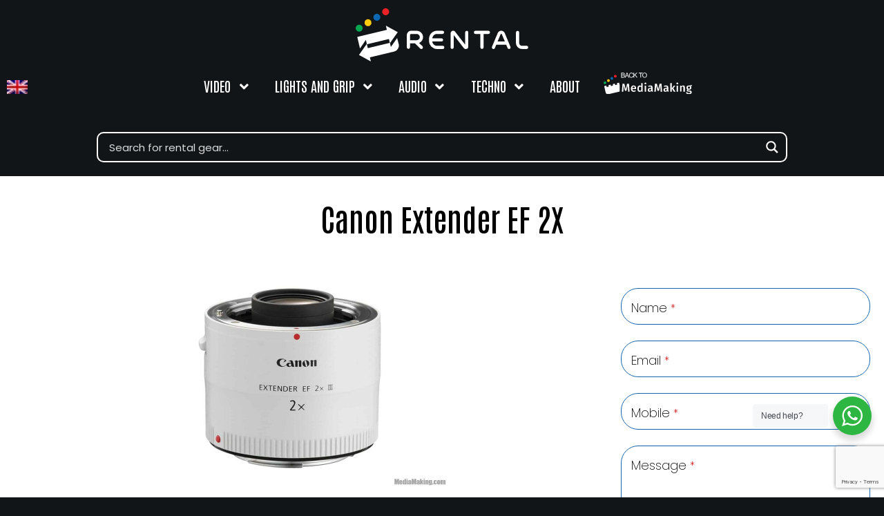

--- FILE ---
content_type: text/html; charset=UTF-8
request_url: https://mediamaking.com/en/rental-canon-extender-ef-2x/
body_size: 92356
content:
<!DOCTYPE html>
<html lang="en-US">
<head>
	<meta charset="UTF-8" />
<meta http-equiv="X-UA-Compatible" content="IE=edge">
	<link rel="pingback" href="https://mediamaking.com/xmlrpc.php" />

	<script type="text/javascript">
		document.documentElement.className = 'js';
	</script>
	
	<script>!function(e,c){e[c]=e[c]+(e[c]&&" ")+"quform-js"}(document.documentElement,"className");</script><meta name='robots' content='index, follow, max-image-preview:large, max-snippet:-1, max-video-preview:-1' />
<link rel="alternate" hreflang="it" href="https://mediamaking.com/noleggio-canon-extender-ef-2x-iii/" />
<link rel="alternate" hreflang="en" href="https://mediamaking.com/en/rental-canon-extender-ef-2x/" />
<link rel="alternate" hreflang="x-default" href="https://mediamaking.com/noleggio-canon-extender-ef-2x-iii/" />

<!-- Google Tag Manager by PYS -->
    <script data-cfasync="false" data-pagespeed-no-defer>
	    window.dataLayerPYS = window.dataLayerPYS || [];
	</script>
<!-- End Google Tag Manager by PYS -->
	<!-- This site is optimized with the Yoast SEO plugin v26.5 - https://yoast.com/wordpress/plugins/seo/ -->
	<title>Rental Canon Extender EF 2X - Milano</title>
	<meta name="description" content="Canon Extender EF 2X III increases the focal length of a lens by a factor of 2x while still delivering superb image quality." />
	<link rel="canonical" href="https://mediamaking.com/noleggio-canon-extender-ef-2x-iii/" />
	<meta property="og:locale" content="en_US" />
	<meta property="og:type" content="article" />
	<meta property="og:title" content="Rental Canon Extender EF 2X - Milano" />
	<meta property="og:description" content="Canon Extender EF 2X III increases the focal length of a lens by a factor of 2x while still delivering superb image quality." />
	<meta property="og:url" content="https://mediamaking.com/noleggio-canon-extender-ef-2x-iii/" />
	<meta property="og:site_name" content="MediaMaking" />
	<meta property="article:publisher" content="https://www.facebook.com/MediaMaking/" />
	<meta property="article:published_time" content="2014-10-03T14:39:56+00:00" />
	<meta property="article:modified_time" content="2018-11-15T17:13:02+00:00" />
	<meta property="og:image" content="https://mediamaking.com/assets/media/2014/10/Canon-Extender-EF-2X-III.jpg" />
	<meta property="og:image:width" content="1920" />
	<meta property="og:image:height" content="1080" />
	<meta property="og:image:type" content="image/jpeg" />
	<meta name="author" content="grafica" />
	<meta name="twitter:label1" content="Written by" />
	<meta name="twitter:data1" content="grafica" />
	<meta name="twitter:label2" content="Est. reading time" />
	<meta name="twitter:data2" content="1 minute" />
	<script type="application/ld+json" class="yoast-schema-graph">{"@context":"https://schema.org","@graph":[{"@type":"WebPage","@id":"https://mediamaking.com/noleggio-canon-extender-ef-2x-iii/","url":"https://mediamaking.com/noleggio-canon-extender-ef-2x-iii/","name":"Rental Canon Extender EF 2X - Milano","isPartOf":{"@id":"https://mediamaking.com/en/#website"},"primaryImageOfPage":{"@id":"https://mediamaking.com/noleggio-canon-extender-ef-2x-iii/#primaryimage"},"image":{"@id":"https://mediamaking.com/noleggio-canon-extender-ef-2x-iii/#primaryimage"},"thumbnailUrl":"https://mediamaking.com/assets/media/2014/10/Canon-Extender-EF-2X-III.jpg","datePublished":"2014-10-03T14:39:56+00:00","dateModified":"2018-11-15T17:13:02+00:00","author":{"@id":"https://mediamaking.com/en/#/schema/person/79cfd2c183fadf280be467c5642c67ff"},"description":"Canon Extender EF 2X III increases the focal length of a lens by a factor of 2x while still delivering superb image quality.","breadcrumb":{"@id":"https://mediamaking.com/noleggio-canon-extender-ef-2x-iii/#breadcrumb"},"inLanguage":"en-US","potentialAction":[{"@type":"ReadAction","target":["https://mediamaking.com/noleggio-canon-extender-ef-2x-iii/"]}]},{"@type":"ImageObject","inLanguage":"en-US","@id":"https://mediamaking.com/noleggio-canon-extender-ef-2x-iii/#primaryimage","url":"https://mediamaking.com/assets/media/2014/10/Canon-Extender-EF-2X-III.jpg","contentUrl":"https://mediamaking.com/assets/media/2014/10/Canon-Extender-EF-2X-III.jpg","width":1920,"height":1080},{"@type":"BreadcrumbList","@id":"https://mediamaking.com/noleggio-canon-extender-ef-2x-iii/#breadcrumb","itemListElement":[{"@type":"ListItem","position":1,"name":"Home","item":"https://mediamaking.com/en/"},{"@type":"ListItem","position":2,"name":"Canon Extender EF 2X"}]},{"@type":"WebSite","@id":"https://mediamaking.com/en/#website","url":"https://mediamaking.com/en/","name":"MediaMaking","description":"Your success is our job!","potentialAction":[{"@type":"SearchAction","target":{"@type":"EntryPoint","urlTemplate":"https://mediamaking.com/en/?s={search_term_string}"},"query-input":{"@type":"PropertyValueSpecification","valueRequired":true,"valueName":"search_term_string"}}],"inLanguage":"en-US"},{"@type":"Person","@id":"https://mediamaking.com/en/#/schema/person/79cfd2c183fadf280be467c5642c67ff","name":"grafica","url":"https://mediamaking.com/en/author/grafica/"}]}</script>
	<!-- / Yoast SEO plugin. -->


<script type='application/javascript' id='pys-version-script'>console.log('PixelYourSite PRO version 12.3.4');</script>
<link rel='dns-prefetch' href='//fonts.googleapis.com' />
<link rel="alternate" type="application/rss+xml" title="MediaMaking &raquo; Feed" href="https://mediamaking.com/en/feed/" />
<link rel="alternate" type="application/rss+xml" title="MediaMaking &raquo; Comments Feed" href="https://mediamaking.com/en/comments/feed/" />
<link rel="alternate" type="application/rss+xml" title="MediaMaking &raquo; Canon Extender EF 2X Comments Feed" href="https://mediamaking.com/en/rental-canon-extender-ef-2x/feed/" />
<link rel="alternate" title="oEmbed (JSON)" type="application/json+oembed" href="https://mediamaking.com/en/wp-json/oembed/1.0/embed?url=https%3A%2F%2Fmediamaking.com%2Fen%2Frental-canon-extender-ef-2x%2F" />
<link rel="alternate" title="oEmbed (XML)" type="text/xml+oembed" href="https://mediamaking.com/en/wp-json/oembed/1.0/embed?url=https%3A%2F%2Fmediamaking.com%2Fen%2Frental-canon-extender-ef-2x%2F&#038;format=xml" />
<meta content="Divi Child v.4.7.5.1607890256" name="generator"/><link rel='stylesheet' id='wp-block-library-css' href='https://mediamaking.com/wp-includes/css/dist/block-library/style.min.css?ver=6.9' type='text/css' media='all' />
<style id='global-styles-inline-css' type='text/css'>
:root{--wp--preset--aspect-ratio--square: 1;--wp--preset--aspect-ratio--4-3: 4/3;--wp--preset--aspect-ratio--3-4: 3/4;--wp--preset--aspect-ratio--3-2: 3/2;--wp--preset--aspect-ratio--2-3: 2/3;--wp--preset--aspect-ratio--16-9: 16/9;--wp--preset--aspect-ratio--9-16: 9/16;--wp--preset--color--black: #000000;--wp--preset--color--cyan-bluish-gray: #abb8c3;--wp--preset--color--white: #ffffff;--wp--preset--color--pale-pink: #f78da7;--wp--preset--color--vivid-red: #cf2e2e;--wp--preset--color--luminous-vivid-orange: #ff6900;--wp--preset--color--luminous-vivid-amber: #fcb900;--wp--preset--color--light-green-cyan: #7bdcb5;--wp--preset--color--vivid-green-cyan: #00d084;--wp--preset--color--pale-cyan-blue: #8ed1fc;--wp--preset--color--vivid-cyan-blue: #0693e3;--wp--preset--color--vivid-purple: #9b51e0;--wp--preset--gradient--vivid-cyan-blue-to-vivid-purple: linear-gradient(135deg,rgb(6,147,227) 0%,rgb(155,81,224) 100%);--wp--preset--gradient--light-green-cyan-to-vivid-green-cyan: linear-gradient(135deg,rgb(122,220,180) 0%,rgb(0,208,130) 100%);--wp--preset--gradient--luminous-vivid-amber-to-luminous-vivid-orange: linear-gradient(135deg,rgb(252,185,0) 0%,rgb(255,105,0) 100%);--wp--preset--gradient--luminous-vivid-orange-to-vivid-red: linear-gradient(135deg,rgb(255,105,0) 0%,rgb(207,46,46) 100%);--wp--preset--gradient--very-light-gray-to-cyan-bluish-gray: linear-gradient(135deg,rgb(238,238,238) 0%,rgb(169,184,195) 100%);--wp--preset--gradient--cool-to-warm-spectrum: linear-gradient(135deg,rgb(74,234,220) 0%,rgb(151,120,209) 20%,rgb(207,42,186) 40%,rgb(238,44,130) 60%,rgb(251,105,98) 80%,rgb(254,248,76) 100%);--wp--preset--gradient--blush-light-purple: linear-gradient(135deg,rgb(255,206,236) 0%,rgb(152,150,240) 100%);--wp--preset--gradient--blush-bordeaux: linear-gradient(135deg,rgb(254,205,165) 0%,rgb(254,45,45) 50%,rgb(107,0,62) 100%);--wp--preset--gradient--luminous-dusk: linear-gradient(135deg,rgb(255,203,112) 0%,rgb(199,81,192) 50%,rgb(65,88,208) 100%);--wp--preset--gradient--pale-ocean: linear-gradient(135deg,rgb(255,245,203) 0%,rgb(182,227,212) 50%,rgb(51,167,181) 100%);--wp--preset--gradient--electric-grass: linear-gradient(135deg,rgb(202,248,128) 0%,rgb(113,206,126) 100%);--wp--preset--gradient--midnight: linear-gradient(135deg,rgb(2,3,129) 0%,rgb(40,116,252) 100%);--wp--preset--font-size--small: 13px;--wp--preset--font-size--medium: 20px;--wp--preset--font-size--large: 36px;--wp--preset--font-size--x-large: 42px;--wp--preset--spacing--20: 0.44rem;--wp--preset--spacing--30: 0.67rem;--wp--preset--spacing--40: 1rem;--wp--preset--spacing--50: 1.5rem;--wp--preset--spacing--60: 2.25rem;--wp--preset--spacing--70: 3.38rem;--wp--preset--spacing--80: 5.06rem;--wp--preset--shadow--natural: 6px 6px 9px rgba(0, 0, 0, 0.2);--wp--preset--shadow--deep: 12px 12px 50px rgba(0, 0, 0, 0.4);--wp--preset--shadow--sharp: 6px 6px 0px rgba(0, 0, 0, 0.2);--wp--preset--shadow--outlined: 6px 6px 0px -3px rgb(255, 255, 255), 6px 6px rgb(0, 0, 0);--wp--preset--shadow--crisp: 6px 6px 0px rgb(0, 0, 0);}:root { --wp--style--global--content-size: 823px;--wp--style--global--wide-size: 1080px; }:where(body) { margin: 0; }.wp-site-blocks > .alignleft { float: left; margin-right: 2em; }.wp-site-blocks > .alignright { float: right; margin-left: 2em; }.wp-site-blocks > .aligncenter { justify-content: center; margin-left: auto; margin-right: auto; }:where(.is-layout-flex){gap: 0.5em;}:where(.is-layout-grid){gap: 0.5em;}.is-layout-flow > .alignleft{float: left;margin-inline-start: 0;margin-inline-end: 2em;}.is-layout-flow > .alignright{float: right;margin-inline-start: 2em;margin-inline-end: 0;}.is-layout-flow > .aligncenter{margin-left: auto !important;margin-right: auto !important;}.is-layout-constrained > .alignleft{float: left;margin-inline-start: 0;margin-inline-end: 2em;}.is-layout-constrained > .alignright{float: right;margin-inline-start: 2em;margin-inline-end: 0;}.is-layout-constrained > .aligncenter{margin-left: auto !important;margin-right: auto !important;}.is-layout-constrained > :where(:not(.alignleft):not(.alignright):not(.alignfull)){max-width: var(--wp--style--global--content-size);margin-left: auto !important;margin-right: auto !important;}.is-layout-constrained > .alignwide{max-width: var(--wp--style--global--wide-size);}body .is-layout-flex{display: flex;}.is-layout-flex{flex-wrap: wrap;align-items: center;}.is-layout-flex > :is(*, div){margin: 0;}body .is-layout-grid{display: grid;}.is-layout-grid > :is(*, div){margin: 0;}body{padding-top: 0px;padding-right: 0px;padding-bottom: 0px;padding-left: 0px;}:root :where(.wp-element-button, .wp-block-button__link){background-color: #32373c;border-width: 0;color: #fff;font-family: inherit;font-size: inherit;font-style: inherit;font-weight: inherit;letter-spacing: inherit;line-height: inherit;padding-top: calc(0.667em + 2px);padding-right: calc(1.333em + 2px);padding-bottom: calc(0.667em + 2px);padding-left: calc(1.333em + 2px);text-decoration: none;text-transform: inherit;}.has-black-color{color: var(--wp--preset--color--black) !important;}.has-cyan-bluish-gray-color{color: var(--wp--preset--color--cyan-bluish-gray) !important;}.has-white-color{color: var(--wp--preset--color--white) !important;}.has-pale-pink-color{color: var(--wp--preset--color--pale-pink) !important;}.has-vivid-red-color{color: var(--wp--preset--color--vivid-red) !important;}.has-luminous-vivid-orange-color{color: var(--wp--preset--color--luminous-vivid-orange) !important;}.has-luminous-vivid-amber-color{color: var(--wp--preset--color--luminous-vivid-amber) !important;}.has-light-green-cyan-color{color: var(--wp--preset--color--light-green-cyan) !important;}.has-vivid-green-cyan-color{color: var(--wp--preset--color--vivid-green-cyan) !important;}.has-pale-cyan-blue-color{color: var(--wp--preset--color--pale-cyan-blue) !important;}.has-vivid-cyan-blue-color{color: var(--wp--preset--color--vivid-cyan-blue) !important;}.has-vivid-purple-color{color: var(--wp--preset--color--vivid-purple) !important;}.has-black-background-color{background-color: var(--wp--preset--color--black) !important;}.has-cyan-bluish-gray-background-color{background-color: var(--wp--preset--color--cyan-bluish-gray) !important;}.has-white-background-color{background-color: var(--wp--preset--color--white) !important;}.has-pale-pink-background-color{background-color: var(--wp--preset--color--pale-pink) !important;}.has-vivid-red-background-color{background-color: var(--wp--preset--color--vivid-red) !important;}.has-luminous-vivid-orange-background-color{background-color: var(--wp--preset--color--luminous-vivid-orange) !important;}.has-luminous-vivid-amber-background-color{background-color: var(--wp--preset--color--luminous-vivid-amber) !important;}.has-light-green-cyan-background-color{background-color: var(--wp--preset--color--light-green-cyan) !important;}.has-vivid-green-cyan-background-color{background-color: var(--wp--preset--color--vivid-green-cyan) !important;}.has-pale-cyan-blue-background-color{background-color: var(--wp--preset--color--pale-cyan-blue) !important;}.has-vivid-cyan-blue-background-color{background-color: var(--wp--preset--color--vivid-cyan-blue) !important;}.has-vivid-purple-background-color{background-color: var(--wp--preset--color--vivid-purple) !important;}.has-black-border-color{border-color: var(--wp--preset--color--black) !important;}.has-cyan-bluish-gray-border-color{border-color: var(--wp--preset--color--cyan-bluish-gray) !important;}.has-white-border-color{border-color: var(--wp--preset--color--white) !important;}.has-pale-pink-border-color{border-color: var(--wp--preset--color--pale-pink) !important;}.has-vivid-red-border-color{border-color: var(--wp--preset--color--vivid-red) !important;}.has-luminous-vivid-orange-border-color{border-color: var(--wp--preset--color--luminous-vivid-orange) !important;}.has-luminous-vivid-amber-border-color{border-color: var(--wp--preset--color--luminous-vivid-amber) !important;}.has-light-green-cyan-border-color{border-color: var(--wp--preset--color--light-green-cyan) !important;}.has-vivid-green-cyan-border-color{border-color: var(--wp--preset--color--vivid-green-cyan) !important;}.has-pale-cyan-blue-border-color{border-color: var(--wp--preset--color--pale-cyan-blue) !important;}.has-vivid-cyan-blue-border-color{border-color: var(--wp--preset--color--vivid-cyan-blue) !important;}.has-vivid-purple-border-color{border-color: var(--wp--preset--color--vivid-purple) !important;}.has-vivid-cyan-blue-to-vivid-purple-gradient-background{background: var(--wp--preset--gradient--vivid-cyan-blue-to-vivid-purple) !important;}.has-light-green-cyan-to-vivid-green-cyan-gradient-background{background: var(--wp--preset--gradient--light-green-cyan-to-vivid-green-cyan) !important;}.has-luminous-vivid-amber-to-luminous-vivid-orange-gradient-background{background: var(--wp--preset--gradient--luminous-vivid-amber-to-luminous-vivid-orange) !important;}.has-luminous-vivid-orange-to-vivid-red-gradient-background{background: var(--wp--preset--gradient--luminous-vivid-orange-to-vivid-red) !important;}.has-very-light-gray-to-cyan-bluish-gray-gradient-background{background: var(--wp--preset--gradient--very-light-gray-to-cyan-bluish-gray) !important;}.has-cool-to-warm-spectrum-gradient-background{background: var(--wp--preset--gradient--cool-to-warm-spectrum) !important;}.has-blush-light-purple-gradient-background{background: var(--wp--preset--gradient--blush-light-purple) !important;}.has-blush-bordeaux-gradient-background{background: var(--wp--preset--gradient--blush-bordeaux) !important;}.has-luminous-dusk-gradient-background{background: var(--wp--preset--gradient--luminous-dusk) !important;}.has-pale-ocean-gradient-background{background: var(--wp--preset--gradient--pale-ocean) !important;}.has-electric-grass-gradient-background{background: var(--wp--preset--gradient--electric-grass) !important;}.has-midnight-gradient-background{background: var(--wp--preset--gradient--midnight) !important;}.has-small-font-size{font-size: var(--wp--preset--font-size--small) !important;}.has-medium-font-size{font-size: var(--wp--preset--font-size--medium) !important;}.has-large-font-size{font-size: var(--wp--preset--font-size--large) !important;}.has-x-large-font-size{font-size: var(--wp--preset--font-size--x-large) !important;}
/*# sourceURL=global-styles-inline-css */
</style>

<link rel='stylesheet' id='nta-css-popup-css' href='https://mediamaking.com/assets/plugins/whatsapp-for-wordpress/assets/dist/css/style.css?ver=6.9' type='text/css' media='all' />
<link rel='stylesheet' id='sfwppa-public-style-css' href='https://mediamaking.com/assets/plugins/styles-for-wp-pagenavi-addon/assets/css/sfwppa-style.css?ver=1.2.4' type='text/css' media='all' />
<style id="ubermenu-dosis-css" media="all">/* vietnamese */
@font-face {
  font-family: 'Dosis';
  font-style: normal;
  font-weight: 300;
  font-display: swap;
  src: url(/fonts.gstatic.com/s/dosis/v34/HhyaU5sn9vOmLzlnC_WoEoZKdbA.woff2) format('woff2');
  unicode-range: U+0102-0103, U+0110-0111, U+0128-0129, U+0168-0169, U+01A0-01A1, U+01AF-01B0, U+0300-0301, U+0303-0304, U+0308-0309, U+0323, U+0329, U+1EA0-1EF9, U+20AB;
}
/* latin-ext */
@font-face {
  font-family: 'Dosis';
  font-style: normal;
  font-weight: 300;
  font-display: swap;
  src: url(/fonts.gstatic.com/s/dosis/v34/HhyaU5sn9vOmLzlmC_WoEoZKdbA.woff2) format('woff2');
  unicode-range: U+0100-02BA, U+02BD-02C5, U+02C7-02CC, U+02CE-02D7, U+02DD-02FF, U+0304, U+0308, U+0329, U+1D00-1DBF, U+1E00-1E9F, U+1EF2-1EFF, U+2020, U+20A0-20AB, U+20AD-20C0, U+2113, U+2C60-2C7F, U+A720-A7FF;
}
/* latin */
@font-face {
  font-family: 'Dosis';
  font-style: normal;
  font-weight: 300;
  font-display: swap;
  src: url(/fonts.gstatic.com/s/dosis/v34/HhyaU5sn9vOmLzloC_WoEoZK.woff2) format('woff2');
  unicode-range: U+0000-00FF, U+0131, U+0152-0153, U+02BB-02BC, U+02C6, U+02DA, U+02DC, U+0304, U+0308, U+0329, U+2000-206F, U+20AC, U+2122, U+2191, U+2193, U+2212, U+2215, U+FEFF, U+FFFD;
}
/* vietnamese */
@font-face {
  font-family: 'Dosis';
  font-style: normal;
  font-weight: 400;
  font-display: swap;
  src: url(/fonts.gstatic.com/s/dosis/v34/HhyaU5sn9vOmLzlnC_WoEoZKdbA.woff2) format('woff2');
  unicode-range: U+0102-0103, U+0110-0111, U+0128-0129, U+0168-0169, U+01A0-01A1, U+01AF-01B0, U+0300-0301, U+0303-0304, U+0308-0309, U+0323, U+0329, U+1EA0-1EF9, U+20AB;
}
/* latin-ext */
@font-face {
  font-family: 'Dosis';
  font-style: normal;
  font-weight: 400;
  font-display: swap;
  src: url(/fonts.gstatic.com/s/dosis/v34/HhyaU5sn9vOmLzlmC_WoEoZKdbA.woff2) format('woff2');
  unicode-range: U+0100-02BA, U+02BD-02C5, U+02C7-02CC, U+02CE-02D7, U+02DD-02FF, U+0304, U+0308, U+0329, U+1D00-1DBF, U+1E00-1E9F, U+1EF2-1EFF, U+2020, U+20A0-20AB, U+20AD-20C0, U+2113, U+2C60-2C7F, U+A720-A7FF;
}
/* latin */
@font-face {
  font-family: 'Dosis';
  font-style: normal;
  font-weight: 400;
  font-display: swap;
  src: url(/fonts.gstatic.com/s/dosis/v34/HhyaU5sn9vOmLzloC_WoEoZK.woff2) format('woff2');
  unicode-range: U+0000-00FF, U+0131, U+0152-0153, U+02BB-02BC, U+02C6, U+02DA, U+02DC, U+0304, U+0308, U+0329, U+2000-206F, U+20AC, U+2122, U+2191, U+2193, U+2212, U+2215, U+FEFF, U+FFFD;
}
/* vietnamese */
@font-face {
  font-family: 'Dosis';
  font-style: normal;
  font-weight: 700;
  font-display: swap;
  src: url(/fonts.gstatic.com/s/dosis/v34/HhyaU5sn9vOmLzlnC_WoEoZKdbA.woff2) format('woff2');
  unicode-range: U+0102-0103, U+0110-0111, U+0128-0129, U+0168-0169, U+01A0-01A1, U+01AF-01B0, U+0300-0301, U+0303-0304, U+0308-0309, U+0323, U+0329, U+1EA0-1EF9, U+20AB;
}
/* latin-ext */
@font-face {
  font-family: 'Dosis';
  font-style: normal;
  font-weight: 700;
  font-display: swap;
  src: url(/fonts.gstatic.com/s/dosis/v34/HhyaU5sn9vOmLzlmC_WoEoZKdbA.woff2) format('woff2');
  unicode-range: U+0100-02BA, U+02BD-02C5, U+02C7-02CC, U+02CE-02D7, U+02DD-02FF, U+0304, U+0308, U+0329, U+1D00-1DBF, U+1E00-1E9F, U+1EF2-1EFF, U+2020, U+20A0-20AB, U+20AD-20C0, U+2113, U+2C60-2C7F, U+A720-A7FF;
}
/* latin */
@font-face {
  font-family: 'Dosis';
  font-style: normal;
  font-weight: 700;
  font-display: swap;
  src: url(/fonts.gstatic.com/s/dosis/v34/HhyaU5sn9vOmLzloC_WoEoZK.woff2) format('woff2');
  unicode-range: U+0000-00FF, U+0131, U+0152-0153, U+02BB-02BC, U+02C6, U+02DA, U+02DC, U+0304, U+0308, U+0329, U+2000-206F, U+20AC, U+2122, U+2191, U+2193, U+2212, U+2215, U+FEFF, U+FFFD;
}
</style>
<style id="ubermenu-montserrat-css" media="all">/* cyrillic-ext */
@font-face {
  font-family: 'Montserrat';
  font-style: normal;
  font-weight: 300;
  font-display: swap;
  src: url(/fonts.gstatic.com/s/montserrat/v31/JTUSjIg1_i6t8kCHKm459WRhyyTh89ZNpQ.woff2) format('woff2');
  unicode-range: U+0460-052F, U+1C80-1C8A, U+20B4, U+2DE0-2DFF, U+A640-A69F, U+FE2E-FE2F;
}
/* cyrillic */
@font-face {
  font-family: 'Montserrat';
  font-style: normal;
  font-weight: 300;
  font-display: swap;
  src: url(/fonts.gstatic.com/s/montserrat/v31/JTUSjIg1_i6t8kCHKm459W1hyyTh89ZNpQ.woff2) format('woff2');
  unicode-range: U+0301, U+0400-045F, U+0490-0491, U+04B0-04B1, U+2116;
}
/* vietnamese */
@font-face {
  font-family: 'Montserrat';
  font-style: normal;
  font-weight: 300;
  font-display: swap;
  src: url(/fonts.gstatic.com/s/montserrat/v31/JTUSjIg1_i6t8kCHKm459WZhyyTh89ZNpQ.woff2) format('woff2');
  unicode-range: U+0102-0103, U+0110-0111, U+0128-0129, U+0168-0169, U+01A0-01A1, U+01AF-01B0, U+0300-0301, U+0303-0304, U+0308-0309, U+0323, U+0329, U+1EA0-1EF9, U+20AB;
}
/* latin-ext */
@font-face {
  font-family: 'Montserrat';
  font-style: normal;
  font-weight: 300;
  font-display: swap;
  src: url(/fonts.gstatic.com/s/montserrat/v31/JTUSjIg1_i6t8kCHKm459WdhyyTh89ZNpQ.woff2) format('woff2');
  unicode-range: U+0100-02BA, U+02BD-02C5, U+02C7-02CC, U+02CE-02D7, U+02DD-02FF, U+0304, U+0308, U+0329, U+1D00-1DBF, U+1E00-1E9F, U+1EF2-1EFF, U+2020, U+20A0-20AB, U+20AD-20C0, U+2113, U+2C60-2C7F, U+A720-A7FF;
}
/* latin */
@font-face {
  font-family: 'Montserrat';
  font-style: normal;
  font-weight: 300;
  font-display: swap;
  src: url(/fonts.gstatic.com/s/montserrat/v31/JTUSjIg1_i6t8kCHKm459WlhyyTh89Y.woff2) format('woff2');
  unicode-range: U+0000-00FF, U+0131, U+0152-0153, U+02BB-02BC, U+02C6, U+02DA, U+02DC, U+0304, U+0308, U+0329, U+2000-206F, U+20AC, U+2122, U+2191, U+2193, U+2212, U+2215, U+FEFF, U+FFFD;
}
/* cyrillic-ext */
@font-face {
  font-family: 'Montserrat';
  font-style: normal;
  font-weight: 400;
  font-display: swap;
  src: url(/fonts.gstatic.com/s/montserrat/v31/JTUSjIg1_i6t8kCHKm459WRhyyTh89ZNpQ.woff2) format('woff2');
  unicode-range: U+0460-052F, U+1C80-1C8A, U+20B4, U+2DE0-2DFF, U+A640-A69F, U+FE2E-FE2F;
}
/* cyrillic */
@font-face {
  font-family: 'Montserrat';
  font-style: normal;
  font-weight: 400;
  font-display: swap;
  src: url(/fonts.gstatic.com/s/montserrat/v31/JTUSjIg1_i6t8kCHKm459W1hyyTh89ZNpQ.woff2) format('woff2');
  unicode-range: U+0301, U+0400-045F, U+0490-0491, U+04B0-04B1, U+2116;
}
/* vietnamese */
@font-face {
  font-family: 'Montserrat';
  font-style: normal;
  font-weight: 400;
  font-display: swap;
  src: url(/fonts.gstatic.com/s/montserrat/v31/JTUSjIg1_i6t8kCHKm459WZhyyTh89ZNpQ.woff2) format('woff2');
  unicode-range: U+0102-0103, U+0110-0111, U+0128-0129, U+0168-0169, U+01A0-01A1, U+01AF-01B0, U+0300-0301, U+0303-0304, U+0308-0309, U+0323, U+0329, U+1EA0-1EF9, U+20AB;
}
/* latin-ext */
@font-face {
  font-family: 'Montserrat';
  font-style: normal;
  font-weight: 400;
  font-display: swap;
  src: url(/fonts.gstatic.com/s/montserrat/v31/JTUSjIg1_i6t8kCHKm459WdhyyTh89ZNpQ.woff2) format('woff2');
  unicode-range: U+0100-02BA, U+02BD-02C5, U+02C7-02CC, U+02CE-02D7, U+02DD-02FF, U+0304, U+0308, U+0329, U+1D00-1DBF, U+1E00-1E9F, U+1EF2-1EFF, U+2020, U+20A0-20AB, U+20AD-20C0, U+2113, U+2C60-2C7F, U+A720-A7FF;
}
/* latin */
@font-face {
  font-family: 'Montserrat';
  font-style: normal;
  font-weight: 400;
  font-display: swap;
  src: url(/fonts.gstatic.com/s/montserrat/v31/JTUSjIg1_i6t8kCHKm459WlhyyTh89Y.woff2) format('woff2');
  unicode-range: U+0000-00FF, U+0131, U+0152-0153, U+02BB-02BC, U+02C6, U+02DA, U+02DC, U+0304, U+0308, U+0329, U+2000-206F, U+20AC, U+2122, U+2191, U+2193, U+2212, U+2215, U+FEFF, U+FFFD;
}
/* cyrillic-ext */
@font-face {
  font-family: 'Montserrat';
  font-style: normal;
  font-weight: 700;
  font-display: swap;
  src: url(/fonts.gstatic.com/s/montserrat/v31/JTUSjIg1_i6t8kCHKm459WRhyyTh89ZNpQ.woff2) format('woff2');
  unicode-range: U+0460-052F, U+1C80-1C8A, U+20B4, U+2DE0-2DFF, U+A640-A69F, U+FE2E-FE2F;
}
/* cyrillic */
@font-face {
  font-family: 'Montserrat';
  font-style: normal;
  font-weight: 700;
  font-display: swap;
  src: url(/fonts.gstatic.com/s/montserrat/v31/JTUSjIg1_i6t8kCHKm459W1hyyTh89ZNpQ.woff2) format('woff2');
  unicode-range: U+0301, U+0400-045F, U+0490-0491, U+04B0-04B1, U+2116;
}
/* vietnamese */
@font-face {
  font-family: 'Montserrat';
  font-style: normal;
  font-weight: 700;
  font-display: swap;
  src: url(/fonts.gstatic.com/s/montserrat/v31/JTUSjIg1_i6t8kCHKm459WZhyyTh89ZNpQ.woff2) format('woff2');
  unicode-range: U+0102-0103, U+0110-0111, U+0128-0129, U+0168-0169, U+01A0-01A1, U+01AF-01B0, U+0300-0301, U+0303-0304, U+0308-0309, U+0323, U+0329, U+1EA0-1EF9, U+20AB;
}
/* latin-ext */
@font-face {
  font-family: 'Montserrat';
  font-style: normal;
  font-weight: 700;
  font-display: swap;
  src: url(/fonts.gstatic.com/s/montserrat/v31/JTUSjIg1_i6t8kCHKm459WdhyyTh89ZNpQ.woff2) format('woff2');
  unicode-range: U+0100-02BA, U+02BD-02C5, U+02C7-02CC, U+02CE-02D7, U+02DD-02FF, U+0304, U+0308, U+0329, U+1D00-1DBF, U+1E00-1E9F, U+1EF2-1EFF, U+2020, U+20A0-20AB, U+20AD-20C0, U+2113, U+2C60-2C7F, U+A720-A7FF;
}
/* latin */
@font-face {
  font-family: 'Montserrat';
  font-style: normal;
  font-weight: 700;
  font-display: swap;
  src: url(/fonts.gstatic.com/s/montserrat/v31/JTUSjIg1_i6t8kCHKm459WlhyyTh89Y.woff2) format('woff2');
  unicode-range: U+0000-00FF, U+0131, U+0152-0153, U+02BB-02BC, U+02C6, U+02DA, U+02DC, U+0304, U+0308, U+0329, U+2000-206F, U+20AC, U+2122, U+2191, U+2193, U+2212, U+2215, U+FEFF, U+FFFD;
}
</style>
<style id="ubermenu-roboto-css" media="all">/* cyrillic-ext */
@font-face {
  font-family: 'Roboto';
  font-style: normal;
  font-weight: 300;
  font-stretch: 100%;
  font-display: swap;
  src: url(/fonts.gstatic.com/s/roboto/v50/KFO7CnqEu92Fr1ME7kSn66aGLdTylUAMa3GUBHMdazTgWw.woff2) format('woff2');
  unicode-range: U+0460-052F, U+1C80-1C8A, U+20B4, U+2DE0-2DFF, U+A640-A69F, U+FE2E-FE2F;
}
/* cyrillic */
@font-face {
  font-family: 'Roboto';
  font-style: normal;
  font-weight: 300;
  font-stretch: 100%;
  font-display: swap;
  src: url(/fonts.gstatic.com/s/roboto/v50/KFO7CnqEu92Fr1ME7kSn66aGLdTylUAMa3iUBHMdazTgWw.woff2) format('woff2');
  unicode-range: U+0301, U+0400-045F, U+0490-0491, U+04B0-04B1, U+2116;
}
/* greek-ext */
@font-face {
  font-family: 'Roboto';
  font-style: normal;
  font-weight: 300;
  font-stretch: 100%;
  font-display: swap;
  src: url(/fonts.gstatic.com/s/roboto/v50/KFO7CnqEu92Fr1ME7kSn66aGLdTylUAMa3CUBHMdazTgWw.woff2) format('woff2');
  unicode-range: U+1F00-1FFF;
}
/* greek */
@font-face {
  font-family: 'Roboto';
  font-style: normal;
  font-weight: 300;
  font-stretch: 100%;
  font-display: swap;
  src: url(/fonts.gstatic.com/s/roboto/v50/KFO7CnqEu92Fr1ME7kSn66aGLdTylUAMa3-UBHMdazTgWw.woff2) format('woff2');
  unicode-range: U+0370-0377, U+037A-037F, U+0384-038A, U+038C, U+038E-03A1, U+03A3-03FF;
}
/* math */
@font-face {
  font-family: 'Roboto';
  font-style: normal;
  font-weight: 300;
  font-stretch: 100%;
  font-display: swap;
  src: url(/fonts.gstatic.com/s/roboto/v50/KFO7CnqEu92Fr1ME7kSn66aGLdTylUAMawCUBHMdazTgWw.woff2) format('woff2');
  unicode-range: U+0302-0303, U+0305, U+0307-0308, U+0310, U+0312, U+0315, U+031A, U+0326-0327, U+032C, U+032F-0330, U+0332-0333, U+0338, U+033A, U+0346, U+034D, U+0391-03A1, U+03A3-03A9, U+03B1-03C9, U+03D1, U+03D5-03D6, U+03F0-03F1, U+03F4-03F5, U+2016-2017, U+2034-2038, U+203C, U+2040, U+2043, U+2047, U+2050, U+2057, U+205F, U+2070-2071, U+2074-208E, U+2090-209C, U+20D0-20DC, U+20E1, U+20E5-20EF, U+2100-2112, U+2114-2115, U+2117-2121, U+2123-214F, U+2190, U+2192, U+2194-21AE, U+21B0-21E5, U+21F1-21F2, U+21F4-2211, U+2213-2214, U+2216-22FF, U+2308-230B, U+2310, U+2319, U+231C-2321, U+2336-237A, U+237C, U+2395, U+239B-23B7, U+23D0, U+23DC-23E1, U+2474-2475, U+25AF, U+25B3, U+25B7, U+25BD, U+25C1, U+25CA, U+25CC, U+25FB, U+266D-266F, U+27C0-27FF, U+2900-2AFF, U+2B0E-2B11, U+2B30-2B4C, U+2BFE, U+3030, U+FF5B, U+FF5D, U+1D400-1D7FF, U+1EE00-1EEFF;
}
/* symbols */
@font-face {
  font-family: 'Roboto';
  font-style: normal;
  font-weight: 300;
  font-stretch: 100%;
  font-display: swap;
  src: url(/fonts.gstatic.com/s/roboto/v50/KFO7CnqEu92Fr1ME7kSn66aGLdTylUAMaxKUBHMdazTgWw.woff2) format('woff2');
  unicode-range: U+0001-000C, U+000E-001F, U+007F-009F, U+20DD-20E0, U+20E2-20E4, U+2150-218F, U+2190, U+2192, U+2194-2199, U+21AF, U+21E6-21F0, U+21F3, U+2218-2219, U+2299, U+22C4-22C6, U+2300-243F, U+2440-244A, U+2460-24FF, U+25A0-27BF, U+2800-28FF, U+2921-2922, U+2981, U+29BF, U+29EB, U+2B00-2BFF, U+4DC0-4DFF, U+FFF9-FFFB, U+10140-1018E, U+10190-1019C, U+101A0, U+101D0-101FD, U+102E0-102FB, U+10E60-10E7E, U+1D2C0-1D2D3, U+1D2E0-1D37F, U+1F000-1F0FF, U+1F100-1F1AD, U+1F1E6-1F1FF, U+1F30D-1F30F, U+1F315, U+1F31C, U+1F31E, U+1F320-1F32C, U+1F336, U+1F378, U+1F37D, U+1F382, U+1F393-1F39F, U+1F3A7-1F3A8, U+1F3AC-1F3AF, U+1F3C2, U+1F3C4-1F3C6, U+1F3CA-1F3CE, U+1F3D4-1F3E0, U+1F3ED, U+1F3F1-1F3F3, U+1F3F5-1F3F7, U+1F408, U+1F415, U+1F41F, U+1F426, U+1F43F, U+1F441-1F442, U+1F444, U+1F446-1F449, U+1F44C-1F44E, U+1F453, U+1F46A, U+1F47D, U+1F4A3, U+1F4B0, U+1F4B3, U+1F4B9, U+1F4BB, U+1F4BF, U+1F4C8-1F4CB, U+1F4D6, U+1F4DA, U+1F4DF, U+1F4E3-1F4E6, U+1F4EA-1F4ED, U+1F4F7, U+1F4F9-1F4FB, U+1F4FD-1F4FE, U+1F503, U+1F507-1F50B, U+1F50D, U+1F512-1F513, U+1F53E-1F54A, U+1F54F-1F5FA, U+1F610, U+1F650-1F67F, U+1F687, U+1F68D, U+1F691, U+1F694, U+1F698, U+1F6AD, U+1F6B2, U+1F6B9-1F6BA, U+1F6BC, U+1F6C6-1F6CF, U+1F6D3-1F6D7, U+1F6E0-1F6EA, U+1F6F0-1F6F3, U+1F6F7-1F6FC, U+1F700-1F7FF, U+1F800-1F80B, U+1F810-1F847, U+1F850-1F859, U+1F860-1F887, U+1F890-1F8AD, U+1F8B0-1F8BB, U+1F8C0-1F8C1, U+1F900-1F90B, U+1F93B, U+1F946, U+1F984, U+1F996, U+1F9E9, U+1FA00-1FA6F, U+1FA70-1FA7C, U+1FA80-1FA89, U+1FA8F-1FAC6, U+1FACE-1FADC, U+1FADF-1FAE9, U+1FAF0-1FAF8, U+1FB00-1FBFF;
}
/* vietnamese */
@font-face {
  font-family: 'Roboto';
  font-style: normal;
  font-weight: 300;
  font-stretch: 100%;
  font-display: swap;
  src: url(/fonts.gstatic.com/s/roboto/v50/KFO7CnqEu92Fr1ME7kSn66aGLdTylUAMa3OUBHMdazTgWw.woff2) format('woff2');
  unicode-range: U+0102-0103, U+0110-0111, U+0128-0129, U+0168-0169, U+01A0-01A1, U+01AF-01B0, U+0300-0301, U+0303-0304, U+0308-0309, U+0323, U+0329, U+1EA0-1EF9, U+20AB;
}
/* latin-ext */
@font-face {
  font-family: 'Roboto';
  font-style: normal;
  font-weight: 300;
  font-stretch: 100%;
  font-display: swap;
  src: url(/fonts.gstatic.com/s/roboto/v50/KFO7CnqEu92Fr1ME7kSn66aGLdTylUAMa3KUBHMdazTgWw.woff2) format('woff2');
  unicode-range: U+0100-02BA, U+02BD-02C5, U+02C7-02CC, U+02CE-02D7, U+02DD-02FF, U+0304, U+0308, U+0329, U+1D00-1DBF, U+1E00-1E9F, U+1EF2-1EFF, U+2020, U+20A0-20AB, U+20AD-20C0, U+2113, U+2C60-2C7F, U+A720-A7FF;
}
/* latin */
@font-face {
  font-family: 'Roboto';
  font-style: normal;
  font-weight: 300;
  font-stretch: 100%;
  font-display: swap;
  src: url(/fonts.gstatic.com/s/roboto/v50/KFO7CnqEu92Fr1ME7kSn66aGLdTylUAMa3yUBHMdazQ.woff2) format('woff2');
  unicode-range: U+0000-00FF, U+0131, U+0152-0153, U+02BB-02BC, U+02C6, U+02DA, U+02DC, U+0304, U+0308, U+0329, U+2000-206F, U+20AC, U+2122, U+2191, U+2193, U+2212, U+2215, U+FEFF, U+FFFD;
}
/* cyrillic-ext */
@font-face {
  font-family: 'Roboto';
  font-style: normal;
  font-weight: 400;
  font-stretch: 100%;
  font-display: swap;
  src: url(/fonts.gstatic.com/s/roboto/v50/KFO7CnqEu92Fr1ME7kSn66aGLdTylUAMa3GUBHMdazTgWw.woff2) format('woff2');
  unicode-range: U+0460-052F, U+1C80-1C8A, U+20B4, U+2DE0-2DFF, U+A640-A69F, U+FE2E-FE2F;
}
/* cyrillic */
@font-face {
  font-family: 'Roboto';
  font-style: normal;
  font-weight: 400;
  font-stretch: 100%;
  font-display: swap;
  src: url(/fonts.gstatic.com/s/roboto/v50/KFO7CnqEu92Fr1ME7kSn66aGLdTylUAMa3iUBHMdazTgWw.woff2) format('woff2');
  unicode-range: U+0301, U+0400-045F, U+0490-0491, U+04B0-04B1, U+2116;
}
/* greek-ext */
@font-face {
  font-family: 'Roboto';
  font-style: normal;
  font-weight: 400;
  font-stretch: 100%;
  font-display: swap;
  src: url(/fonts.gstatic.com/s/roboto/v50/KFO7CnqEu92Fr1ME7kSn66aGLdTylUAMa3CUBHMdazTgWw.woff2) format('woff2');
  unicode-range: U+1F00-1FFF;
}
/* greek */
@font-face {
  font-family: 'Roboto';
  font-style: normal;
  font-weight: 400;
  font-stretch: 100%;
  font-display: swap;
  src: url(/fonts.gstatic.com/s/roboto/v50/KFO7CnqEu92Fr1ME7kSn66aGLdTylUAMa3-UBHMdazTgWw.woff2) format('woff2');
  unicode-range: U+0370-0377, U+037A-037F, U+0384-038A, U+038C, U+038E-03A1, U+03A3-03FF;
}
/* math */
@font-face {
  font-family: 'Roboto';
  font-style: normal;
  font-weight: 400;
  font-stretch: 100%;
  font-display: swap;
  src: url(/fonts.gstatic.com/s/roboto/v50/KFO7CnqEu92Fr1ME7kSn66aGLdTylUAMawCUBHMdazTgWw.woff2) format('woff2');
  unicode-range: U+0302-0303, U+0305, U+0307-0308, U+0310, U+0312, U+0315, U+031A, U+0326-0327, U+032C, U+032F-0330, U+0332-0333, U+0338, U+033A, U+0346, U+034D, U+0391-03A1, U+03A3-03A9, U+03B1-03C9, U+03D1, U+03D5-03D6, U+03F0-03F1, U+03F4-03F5, U+2016-2017, U+2034-2038, U+203C, U+2040, U+2043, U+2047, U+2050, U+2057, U+205F, U+2070-2071, U+2074-208E, U+2090-209C, U+20D0-20DC, U+20E1, U+20E5-20EF, U+2100-2112, U+2114-2115, U+2117-2121, U+2123-214F, U+2190, U+2192, U+2194-21AE, U+21B0-21E5, U+21F1-21F2, U+21F4-2211, U+2213-2214, U+2216-22FF, U+2308-230B, U+2310, U+2319, U+231C-2321, U+2336-237A, U+237C, U+2395, U+239B-23B7, U+23D0, U+23DC-23E1, U+2474-2475, U+25AF, U+25B3, U+25B7, U+25BD, U+25C1, U+25CA, U+25CC, U+25FB, U+266D-266F, U+27C0-27FF, U+2900-2AFF, U+2B0E-2B11, U+2B30-2B4C, U+2BFE, U+3030, U+FF5B, U+FF5D, U+1D400-1D7FF, U+1EE00-1EEFF;
}
/* symbols */
@font-face {
  font-family: 'Roboto';
  font-style: normal;
  font-weight: 400;
  font-stretch: 100%;
  font-display: swap;
  src: url(/fonts.gstatic.com/s/roboto/v50/KFO7CnqEu92Fr1ME7kSn66aGLdTylUAMaxKUBHMdazTgWw.woff2) format('woff2');
  unicode-range: U+0001-000C, U+000E-001F, U+007F-009F, U+20DD-20E0, U+20E2-20E4, U+2150-218F, U+2190, U+2192, U+2194-2199, U+21AF, U+21E6-21F0, U+21F3, U+2218-2219, U+2299, U+22C4-22C6, U+2300-243F, U+2440-244A, U+2460-24FF, U+25A0-27BF, U+2800-28FF, U+2921-2922, U+2981, U+29BF, U+29EB, U+2B00-2BFF, U+4DC0-4DFF, U+FFF9-FFFB, U+10140-1018E, U+10190-1019C, U+101A0, U+101D0-101FD, U+102E0-102FB, U+10E60-10E7E, U+1D2C0-1D2D3, U+1D2E0-1D37F, U+1F000-1F0FF, U+1F100-1F1AD, U+1F1E6-1F1FF, U+1F30D-1F30F, U+1F315, U+1F31C, U+1F31E, U+1F320-1F32C, U+1F336, U+1F378, U+1F37D, U+1F382, U+1F393-1F39F, U+1F3A7-1F3A8, U+1F3AC-1F3AF, U+1F3C2, U+1F3C4-1F3C6, U+1F3CA-1F3CE, U+1F3D4-1F3E0, U+1F3ED, U+1F3F1-1F3F3, U+1F3F5-1F3F7, U+1F408, U+1F415, U+1F41F, U+1F426, U+1F43F, U+1F441-1F442, U+1F444, U+1F446-1F449, U+1F44C-1F44E, U+1F453, U+1F46A, U+1F47D, U+1F4A3, U+1F4B0, U+1F4B3, U+1F4B9, U+1F4BB, U+1F4BF, U+1F4C8-1F4CB, U+1F4D6, U+1F4DA, U+1F4DF, U+1F4E3-1F4E6, U+1F4EA-1F4ED, U+1F4F7, U+1F4F9-1F4FB, U+1F4FD-1F4FE, U+1F503, U+1F507-1F50B, U+1F50D, U+1F512-1F513, U+1F53E-1F54A, U+1F54F-1F5FA, U+1F610, U+1F650-1F67F, U+1F687, U+1F68D, U+1F691, U+1F694, U+1F698, U+1F6AD, U+1F6B2, U+1F6B9-1F6BA, U+1F6BC, U+1F6C6-1F6CF, U+1F6D3-1F6D7, U+1F6E0-1F6EA, U+1F6F0-1F6F3, U+1F6F7-1F6FC, U+1F700-1F7FF, U+1F800-1F80B, U+1F810-1F847, U+1F850-1F859, U+1F860-1F887, U+1F890-1F8AD, U+1F8B0-1F8BB, U+1F8C0-1F8C1, U+1F900-1F90B, U+1F93B, U+1F946, U+1F984, U+1F996, U+1F9E9, U+1FA00-1FA6F, U+1FA70-1FA7C, U+1FA80-1FA89, U+1FA8F-1FAC6, U+1FACE-1FADC, U+1FADF-1FAE9, U+1FAF0-1FAF8, U+1FB00-1FBFF;
}
/* vietnamese */
@font-face {
  font-family: 'Roboto';
  font-style: normal;
  font-weight: 400;
  font-stretch: 100%;
  font-display: swap;
  src: url(/fonts.gstatic.com/s/roboto/v50/KFO7CnqEu92Fr1ME7kSn66aGLdTylUAMa3OUBHMdazTgWw.woff2) format('woff2');
  unicode-range: U+0102-0103, U+0110-0111, U+0128-0129, U+0168-0169, U+01A0-01A1, U+01AF-01B0, U+0300-0301, U+0303-0304, U+0308-0309, U+0323, U+0329, U+1EA0-1EF9, U+20AB;
}
/* latin-ext */
@font-face {
  font-family: 'Roboto';
  font-style: normal;
  font-weight: 400;
  font-stretch: 100%;
  font-display: swap;
  src: url(/fonts.gstatic.com/s/roboto/v50/KFO7CnqEu92Fr1ME7kSn66aGLdTylUAMa3KUBHMdazTgWw.woff2) format('woff2');
  unicode-range: U+0100-02BA, U+02BD-02C5, U+02C7-02CC, U+02CE-02D7, U+02DD-02FF, U+0304, U+0308, U+0329, U+1D00-1DBF, U+1E00-1E9F, U+1EF2-1EFF, U+2020, U+20A0-20AB, U+20AD-20C0, U+2113, U+2C60-2C7F, U+A720-A7FF;
}
/* latin */
@font-face {
  font-family: 'Roboto';
  font-style: normal;
  font-weight: 400;
  font-stretch: 100%;
  font-display: swap;
  src: url(/fonts.gstatic.com/s/roboto/v50/KFO7CnqEu92Fr1ME7kSn66aGLdTylUAMa3yUBHMdazQ.woff2) format('woff2');
  unicode-range: U+0000-00FF, U+0131, U+0152-0153, U+02BB-02BC, U+02C6, U+02DA, U+02DC, U+0304, U+0308, U+0329, U+2000-206F, U+20AC, U+2122, U+2191, U+2193, U+2212, U+2215, U+FEFF, U+FFFD;
}
/* cyrillic-ext */
@font-face {
  font-family: 'Roboto';
  font-style: normal;
  font-weight: 700;
  font-stretch: 100%;
  font-display: swap;
  src: url(/fonts.gstatic.com/s/roboto/v50/KFO7CnqEu92Fr1ME7kSn66aGLdTylUAMa3GUBHMdazTgWw.woff2) format('woff2');
  unicode-range: U+0460-052F, U+1C80-1C8A, U+20B4, U+2DE0-2DFF, U+A640-A69F, U+FE2E-FE2F;
}
/* cyrillic */
@font-face {
  font-family: 'Roboto';
  font-style: normal;
  font-weight: 700;
  font-stretch: 100%;
  font-display: swap;
  src: url(/fonts.gstatic.com/s/roboto/v50/KFO7CnqEu92Fr1ME7kSn66aGLdTylUAMa3iUBHMdazTgWw.woff2) format('woff2');
  unicode-range: U+0301, U+0400-045F, U+0490-0491, U+04B0-04B1, U+2116;
}
/* greek-ext */
@font-face {
  font-family: 'Roboto';
  font-style: normal;
  font-weight: 700;
  font-stretch: 100%;
  font-display: swap;
  src: url(/fonts.gstatic.com/s/roboto/v50/KFO7CnqEu92Fr1ME7kSn66aGLdTylUAMa3CUBHMdazTgWw.woff2) format('woff2');
  unicode-range: U+1F00-1FFF;
}
/* greek */
@font-face {
  font-family: 'Roboto';
  font-style: normal;
  font-weight: 700;
  font-stretch: 100%;
  font-display: swap;
  src: url(/fonts.gstatic.com/s/roboto/v50/KFO7CnqEu92Fr1ME7kSn66aGLdTylUAMa3-UBHMdazTgWw.woff2) format('woff2');
  unicode-range: U+0370-0377, U+037A-037F, U+0384-038A, U+038C, U+038E-03A1, U+03A3-03FF;
}
/* math */
@font-face {
  font-family: 'Roboto';
  font-style: normal;
  font-weight: 700;
  font-stretch: 100%;
  font-display: swap;
  src: url(/fonts.gstatic.com/s/roboto/v50/KFO7CnqEu92Fr1ME7kSn66aGLdTylUAMawCUBHMdazTgWw.woff2) format('woff2');
  unicode-range: U+0302-0303, U+0305, U+0307-0308, U+0310, U+0312, U+0315, U+031A, U+0326-0327, U+032C, U+032F-0330, U+0332-0333, U+0338, U+033A, U+0346, U+034D, U+0391-03A1, U+03A3-03A9, U+03B1-03C9, U+03D1, U+03D5-03D6, U+03F0-03F1, U+03F4-03F5, U+2016-2017, U+2034-2038, U+203C, U+2040, U+2043, U+2047, U+2050, U+2057, U+205F, U+2070-2071, U+2074-208E, U+2090-209C, U+20D0-20DC, U+20E1, U+20E5-20EF, U+2100-2112, U+2114-2115, U+2117-2121, U+2123-214F, U+2190, U+2192, U+2194-21AE, U+21B0-21E5, U+21F1-21F2, U+21F4-2211, U+2213-2214, U+2216-22FF, U+2308-230B, U+2310, U+2319, U+231C-2321, U+2336-237A, U+237C, U+2395, U+239B-23B7, U+23D0, U+23DC-23E1, U+2474-2475, U+25AF, U+25B3, U+25B7, U+25BD, U+25C1, U+25CA, U+25CC, U+25FB, U+266D-266F, U+27C0-27FF, U+2900-2AFF, U+2B0E-2B11, U+2B30-2B4C, U+2BFE, U+3030, U+FF5B, U+FF5D, U+1D400-1D7FF, U+1EE00-1EEFF;
}
/* symbols */
@font-face {
  font-family: 'Roboto';
  font-style: normal;
  font-weight: 700;
  font-stretch: 100%;
  font-display: swap;
  src: url(/fonts.gstatic.com/s/roboto/v50/KFO7CnqEu92Fr1ME7kSn66aGLdTylUAMaxKUBHMdazTgWw.woff2) format('woff2');
  unicode-range: U+0001-000C, U+000E-001F, U+007F-009F, U+20DD-20E0, U+20E2-20E4, U+2150-218F, U+2190, U+2192, U+2194-2199, U+21AF, U+21E6-21F0, U+21F3, U+2218-2219, U+2299, U+22C4-22C6, U+2300-243F, U+2440-244A, U+2460-24FF, U+25A0-27BF, U+2800-28FF, U+2921-2922, U+2981, U+29BF, U+29EB, U+2B00-2BFF, U+4DC0-4DFF, U+FFF9-FFFB, U+10140-1018E, U+10190-1019C, U+101A0, U+101D0-101FD, U+102E0-102FB, U+10E60-10E7E, U+1D2C0-1D2D3, U+1D2E0-1D37F, U+1F000-1F0FF, U+1F100-1F1AD, U+1F1E6-1F1FF, U+1F30D-1F30F, U+1F315, U+1F31C, U+1F31E, U+1F320-1F32C, U+1F336, U+1F378, U+1F37D, U+1F382, U+1F393-1F39F, U+1F3A7-1F3A8, U+1F3AC-1F3AF, U+1F3C2, U+1F3C4-1F3C6, U+1F3CA-1F3CE, U+1F3D4-1F3E0, U+1F3ED, U+1F3F1-1F3F3, U+1F3F5-1F3F7, U+1F408, U+1F415, U+1F41F, U+1F426, U+1F43F, U+1F441-1F442, U+1F444, U+1F446-1F449, U+1F44C-1F44E, U+1F453, U+1F46A, U+1F47D, U+1F4A3, U+1F4B0, U+1F4B3, U+1F4B9, U+1F4BB, U+1F4BF, U+1F4C8-1F4CB, U+1F4D6, U+1F4DA, U+1F4DF, U+1F4E3-1F4E6, U+1F4EA-1F4ED, U+1F4F7, U+1F4F9-1F4FB, U+1F4FD-1F4FE, U+1F503, U+1F507-1F50B, U+1F50D, U+1F512-1F513, U+1F53E-1F54A, U+1F54F-1F5FA, U+1F610, U+1F650-1F67F, U+1F687, U+1F68D, U+1F691, U+1F694, U+1F698, U+1F6AD, U+1F6B2, U+1F6B9-1F6BA, U+1F6BC, U+1F6C6-1F6CF, U+1F6D3-1F6D7, U+1F6E0-1F6EA, U+1F6F0-1F6F3, U+1F6F7-1F6FC, U+1F700-1F7FF, U+1F800-1F80B, U+1F810-1F847, U+1F850-1F859, U+1F860-1F887, U+1F890-1F8AD, U+1F8B0-1F8BB, U+1F8C0-1F8C1, U+1F900-1F90B, U+1F93B, U+1F946, U+1F984, U+1F996, U+1F9E9, U+1FA00-1FA6F, U+1FA70-1FA7C, U+1FA80-1FA89, U+1FA8F-1FAC6, U+1FACE-1FADC, U+1FADF-1FAE9, U+1FAF0-1FAF8, U+1FB00-1FBFF;
}
/* vietnamese */
@font-face {
  font-family: 'Roboto';
  font-style: normal;
  font-weight: 700;
  font-stretch: 100%;
  font-display: swap;
  src: url(/fonts.gstatic.com/s/roboto/v50/KFO7CnqEu92Fr1ME7kSn66aGLdTylUAMa3OUBHMdazTgWw.woff2) format('woff2');
  unicode-range: U+0102-0103, U+0110-0111, U+0128-0129, U+0168-0169, U+01A0-01A1, U+01AF-01B0, U+0300-0301, U+0303-0304, U+0308-0309, U+0323, U+0329, U+1EA0-1EF9, U+20AB;
}
/* latin-ext */
@font-face {
  font-family: 'Roboto';
  font-style: normal;
  font-weight: 700;
  font-stretch: 100%;
  font-display: swap;
  src: url(/fonts.gstatic.com/s/roboto/v50/KFO7CnqEu92Fr1ME7kSn66aGLdTylUAMa3KUBHMdazTgWw.woff2) format('woff2');
  unicode-range: U+0100-02BA, U+02BD-02C5, U+02C7-02CC, U+02CE-02D7, U+02DD-02FF, U+0304, U+0308, U+0329, U+1D00-1DBF, U+1E00-1E9F, U+1EF2-1EFF, U+2020, U+20A0-20AB, U+20AD-20C0, U+2113, U+2C60-2C7F, U+A720-A7FF;
}
/* latin */
@font-face {
  font-family: 'Roboto';
  font-style: normal;
  font-weight: 700;
  font-stretch: 100%;
  font-display: swap;
  src: url(/fonts.gstatic.com/s/roboto/v50/KFO7CnqEu92Fr1ME7kSn66aGLdTylUAMa3yUBHMdazQ.woff2) format('woff2');
  unicode-range: U+0000-00FF, U+0131, U+0152-0153, U+02BB-02BC, U+02C6, U+02DA, U+02DC, U+0304, U+0308, U+0329, U+2000-206F, U+20AC, U+2122, U+2191, U+2193, U+2212, U+2215, U+FEFF, U+FFFD;
}
</style>
<link rel='stylesheet' id='widgetopts-styles-css' href='https://mediamaking.com/assets/plugins/widget-options/assets/css/widget-options.css?ver=4.1.3' type='text/css' media='all' />
<link rel='stylesheet' id='wpml-legacy-dropdown-0-css' href='https://mediamaking.com/assets/plugins/sitepress-multilingual-cms/templates/language-switchers/legacy-dropdown/style.min.css?ver=1' type='text/css' media='all' />
<style id='wpml-legacy-dropdown-0-inline-css' type='text/css'>
.wpml-ls-sidebars-et_pb_widget_area_2 .wpml-ls-current-language > a {background-color:#111518;}
.wpml-ls-sidebars-et_pb_widget_area_3, .wpml-ls-sidebars-et_pb_widget_area_3 .wpml-ls-sub-menu, .wpml-ls-sidebars-et_pb_widget_area_3 a {border-color:#111518;}.wpml-ls-sidebars-et_pb_widget_area_3 a, .wpml-ls-sidebars-et_pb_widget_area_3 .wpml-ls-sub-menu a, .wpml-ls-sidebars-et_pb_widget_area_3 .wpml-ls-sub-menu a:link, .wpml-ls-sidebars-et_pb_widget_area_3 li:not(.wpml-ls-current-language) .wpml-ls-link, .wpml-ls-sidebars-et_pb_widget_area_3 li:not(.wpml-ls-current-language) .wpml-ls-link:link {background-color:#111518;}.wpml-ls-sidebars-et_pb_widget_area_3 .wpml-ls-sub-menu a:hover,.wpml-ls-sidebars-et_pb_widget_area_3 .wpml-ls-sub-menu a:focus, .wpml-ls-sidebars-et_pb_widget_area_3 .wpml-ls-sub-menu a:link:hover, .wpml-ls-sidebars-et_pb_widget_area_3 .wpml-ls-sub-menu a:link:focus {background-color:#ffffff;}.wpml-ls-sidebars-et_pb_widget_area_3 .wpml-ls-current-language > a {background-color:#111518;}.wpml-ls-sidebars-et_pb_widget_area_3 .wpml-ls-current-language:hover>a, .wpml-ls-sidebars-et_pb_widget_area_3 .wpml-ls-current-language>a:focus {background-color:#111518;}
.wpml-ls-statics-shortcode_actions, .wpml-ls-statics-shortcode_actions .wpml-ls-sub-menu, .wpml-ls-statics-shortcode_actions a {border-color:#dd3333;}.wpml-ls-statics-shortcode_actions a, .wpml-ls-statics-shortcode_actions .wpml-ls-sub-menu a, .wpml-ls-statics-shortcode_actions .wpml-ls-sub-menu a:link, .wpml-ls-statics-shortcode_actions li:not(.wpml-ls-current-language) .wpml-ls-link, .wpml-ls-statics-shortcode_actions li:not(.wpml-ls-current-language) .wpml-ls-link:link {color:#ffffff;background-color:#dd3333;}.wpml-ls-statics-shortcode_actions .wpml-ls-sub-menu a:hover,.wpml-ls-statics-shortcode_actions .wpml-ls-sub-menu a:focus, .wpml-ls-statics-shortcode_actions .wpml-ls-sub-menu a:link:hover, .wpml-ls-statics-shortcode_actions .wpml-ls-sub-menu a:link:focus {color:#ffffff;background-color:#dd3333;}.wpml-ls-statics-shortcode_actions .wpml-ls-current-language > a {color:#ffffff;background-color:#dd3333;}.wpml-ls-statics-shortcode_actions .wpml-ls-current-language:hover>a, .wpml-ls-statics-shortcode_actions .wpml-ls-current-language>a:focus {color:#ffffff;background-color:#dd3333;}
/*# sourceURL=wpml-legacy-dropdown-0-inline-css */
</style>
<link rel='stylesheet' id='wpml-legacy-horizontal-list-0-css' href='https://mediamaking.com/assets/plugins/sitepress-multilingual-cms/templates/language-switchers/legacy-list-horizontal/style.min.css?ver=1' type='text/css' media='all' />
<link rel='stylesheet' id='wpml-menu-item-0-css' href='https://mediamaking.com/assets/plugins/sitepress-multilingual-cms/templates/language-switchers/menu-item/style.min.css?ver=1' type='text/css' media='all' />
<style id='wpml-menu-item-0-inline-css' type='text/css'>
.wpml-ls-legacy-list-horizontal .wpml-ls-item { /* font-size: 20px !important; */ } .wpml-ls-legacy-dropdown a.wpml-ls-item-toggle { padding-right: 7px !important; border: none; } .wpml-ls-legacy-dropdown { margin-top: 5px; } .wpml-ls-legacy-dropdown a.wpml-ls-item-toggle:after { content: none !important; } #icl_lang_sel_widget-4 { margin-top:5px; } .wpml-ls-legacy-dropdown .wpml-ls-sub-menu a { border: none; } .wpml-ls-sub-menu{ border: none !important; }
/*# sourceURL=wpml-menu-item-0-inline-css */
</style>
<link rel='stylesheet' id='quform-css' href='https://mediamaking.com/assets/plugins/quform/cache/quform.css?ver=1765658224' type='text/css' media='all' />
<style id='divi-style-parent-inline-inline-css' type='text/css'>
/*!
Theme Name: Divi
Theme URI: http://www.elegantthemes.com/gallery/divi/
Version: 4.27.5
Description: Smart. Flexible. Beautiful. Divi is the most powerful theme in our collection.
Author: Elegant Themes
Author URI: http://www.elegantthemes.com
License: GNU General Public License v2
License URI: http://www.gnu.org/licenses/gpl-2.0.html
*/

a,abbr,acronym,address,applet,b,big,blockquote,body,center,cite,code,dd,del,dfn,div,dl,dt,em,fieldset,font,form,h1,h2,h3,h4,h5,h6,html,i,iframe,img,ins,kbd,label,legend,li,object,ol,p,pre,q,s,samp,small,span,strike,strong,sub,sup,tt,u,ul,var{margin:0;padding:0;border:0;outline:0;font-size:100%;-ms-text-size-adjust:100%;-webkit-text-size-adjust:100%;vertical-align:baseline;background:transparent}body{line-height:1}ol,ul{list-style:none}blockquote,q{quotes:none}blockquote:after,blockquote:before,q:after,q:before{content:"";content:none}blockquote{margin:20px 0 30px;border-left:5px solid;padding-left:20px}:focus{outline:0}del{text-decoration:line-through}pre{overflow:auto;padding:10px}figure{margin:0}table{border-collapse:collapse;border-spacing:0}article,aside,footer,header,hgroup,nav,section{display:block}body{font-family:Open Sans,Arial,sans-serif;font-size:14px;color:#666;background-color:#fff;line-height:1.7em;font-weight:500;-webkit-font-smoothing:antialiased;-moz-osx-font-smoothing:grayscale}body.page-template-page-template-blank-php #page-container{padding-top:0!important}body.et_cover_background{background-size:cover!important;background-position:top!important;background-repeat:no-repeat!important;background-attachment:fixed}a{color:#2ea3f2}a,a:hover{text-decoration:none}p{padding-bottom:1em}p:not(.has-background):last-of-type{padding-bottom:0}p.et_normal_padding{padding-bottom:1em}strong{font-weight:700}cite,em,i{font-style:italic}code,pre{font-family:Courier New,monospace;margin-bottom:10px}ins{text-decoration:none}sub,sup{height:0;line-height:1;position:relative;vertical-align:baseline}sup{bottom:.8em}sub{top:.3em}dl{margin:0 0 1.5em}dl dt{font-weight:700}dd{margin-left:1.5em}blockquote p{padding-bottom:0}embed,iframe,object,video{max-width:100%}h1,h2,h3,h4,h5,h6{color:#333;padding-bottom:10px;line-height:1em;font-weight:500}h1 a,h2 a,h3 a,h4 a,h5 a,h6 a{color:inherit}h1{font-size:30px}h2{font-size:26px}h3{font-size:22px}h4{font-size:18px}h5{font-size:16px}h6{font-size:14px}input{-webkit-appearance:none}input[type=checkbox]{-webkit-appearance:checkbox}input[type=radio]{-webkit-appearance:radio}input.text,input.title,input[type=email],input[type=password],input[type=tel],input[type=text],select,textarea{background-color:#fff;border:1px solid #bbb;padding:2px;color:#4e4e4e}input.text:focus,input.title:focus,input[type=text]:focus,select:focus,textarea:focus{border-color:#2d3940;color:#3e3e3e}input.text,input.title,input[type=text],select,textarea{margin:0}textarea{padding:4px}button,input,select,textarea{font-family:inherit}img{max-width:100%;height:auto}.clear{clear:both}br.clear{margin:0;padding:0}.pagination{clear:both}#et_search_icon:hover,.et-social-icon a:hover,.et_password_protected_form .et_submit_button,.form-submit .et_pb_buttontton.alt.disabled,.nav-single a,.posted_in a{color:#2ea3f2}.et-search-form,blockquote{border-color:#2ea3f2}#main-content{background-color:#fff}.container{width:80%;max-width:1080px;margin:auto;position:relative}body:not(.et-tb) #main-content .container,body:not(.et-tb-has-header) #main-content .container{padding-top:58px}.et_full_width_page #main-content .container:before{display:none}.main_title{margin-bottom:20px}.et_password_protected_form .et_submit_button:hover,.form-submit .et_pb_button:hover{background:rgba(0,0,0,.05)}.et_button_icon_visible .et_pb_button{padding-right:2em;padding-left:.7em}.et_button_icon_visible .et_pb_button:after{opacity:1;margin-left:0}.et_button_left .et_pb_button:hover:after{left:.15em}.et_button_left .et_pb_button:after{margin-left:0;left:1em}.et_button_icon_visible.et_button_left .et_pb_button,.et_button_left .et_pb_button:hover,.et_button_left .et_pb_module .et_pb_button:hover{padding-left:2em;padding-right:.7em}.et_button_icon_visible.et_button_left .et_pb_button:after,.et_button_left .et_pb_button:hover:after{left:.15em}.et_password_protected_form .et_submit_button:hover,.form-submit .et_pb_button:hover{padding:.3em 1em}.et_button_no_icon .et_pb_button:after{display:none}.et_button_no_icon.et_button_icon_visible.et_button_left .et_pb_button,.et_button_no_icon.et_button_left .et_pb_button:hover,.et_button_no_icon .et_pb_button,.et_button_no_icon .et_pb_button:hover{padding:.3em 1em!important}.et_button_custom_icon .et_pb_button:after{line-height:1.7em}.et_button_custom_icon.et_button_icon_visible .et_pb_button:after,.et_button_custom_icon .et_pb_button:hover:after{margin-left:.3em}#left-area .post_format-post-format-gallery .wp-block-gallery:first-of-type{padding:0;margin-bottom:-16px}.entry-content table:not(.variations){border:1px solid #eee;margin:0 0 15px;text-align:left;width:100%}.entry-content thead th,.entry-content tr th{color:#555;font-weight:700;padding:9px 24px}.entry-content tr td{border-top:1px solid #eee;padding:6px 24px}#left-area ul,.entry-content ul,.et-l--body ul,.et-l--footer ul,.et-l--header ul{list-style-type:disc;padding:0 0 23px 1em;line-height:26px}#left-area ol,.entry-content ol,.et-l--body ol,.et-l--footer ol,.et-l--header ol{list-style-type:decimal;list-style-position:inside;padding:0 0 23px;line-height:26px}#left-area ul li ul,.entry-content ul li ol{padding:2px 0 2px 20px}#left-area ol li ul,.entry-content ol li ol,.et-l--body ol li ol,.et-l--footer ol li ol,.et-l--header ol li ol{padding:2px 0 2px 35px}#left-area ul.wp-block-gallery{display:-webkit-box;display:-ms-flexbox;display:flex;-ms-flex-wrap:wrap;flex-wrap:wrap;list-style-type:none;padding:0}#left-area ul.products{padding:0!important;line-height:1.7!important;list-style:none!important}.gallery-item a{display:block}.gallery-caption,.gallery-item a{width:90%}#wpadminbar{z-index:100001}#left-area .post-meta{font-size:14px;padding-bottom:15px}#left-area .post-meta a{text-decoration:none;color:#666}#left-area .et_featured_image{padding-bottom:7px}.single .post{padding-bottom:25px}body.single .et_audio_content{margin-bottom:-6px}.nav-single a{text-decoration:none;color:#2ea3f2;font-size:14px;font-weight:400}.nav-previous{float:left}.nav-next{float:right}.et_password_protected_form p input{background-color:#eee;border:none!important;width:100%!important;border-radius:0!important;font-size:14px;color:#999!important;padding:16px!important;-webkit-box-sizing:border-box;box-sizing:border-box}.et_password_protected_form label{display:none}.et_password_protected_form .et_submit_button{font-family:inherit;display:block;float:right;margin:8px auto 0;cursor:pointer}.post-password-required p.nocomments.container{max-width:100%}.post-password-required p.nocomments.container:before{display:none}.aligncenter,div.post .new-post .aligncenter{display:block;margin-left:auto;margin-right:auto}.wp-caption{border:1px solid #ddd;text-align:center;background-color:#f3f3f3;margin-bottom:10px;max-width:96%;padding:8px}.wp-caption.alignleft{margin:0 30px 20px 0}.wp-caption.alignright{margin:0 0 20px 30px}.wp-caption img{margin:0;padding:0;border:0}.wp-caption p.wp-caption-text{font-size:12px;padding:0 4px 5px;margin:0}.alignright{float:right}.alignleft{float:left}img.alignleft{display:inline;float:left;margin-right:15px}img.alignright{display:inline;float:right;margin-left:15px}.page.et_pb_pagebuilder_layout #main-content{background-color:transparent}body #main-content .et_builder_inner_content>h1,body #main-content .et_builder_inner_content>h2,body #main-content .et_builder_inner_content>h3,body #main-content .et_builder_inner_content>h4,body #main-content .et_builder_inner_content>h5,body #main-content .et_builder_inner_content>h6{line-height:1.4em}body #main-content .et_builder_inner_content>p{line-height:1.7em}.wp-block-pullquote{margin:20px 0 30px}.wp-block-pullquote.has-background blockquote{border-left:none}.wp-block-group.has-background{padding:1.5em 1.5em .5em}@media (min-width:981px){#left-area{width:79.125%;padding-bottom:23px}#main-content .container:before{content:"";position:absolute;top:0;height:100%;width:1px;background-color:#e2e2e2}.et_full_width_page #left-area,.et_no_sidebar #left-area{float:none;width:100%!important}.et_full_width_page #left-area{padding-bottom:0}.et_no_sidebar #main-content .container:before{display:none}}@media (max-width:980px){#page-container{padding-top:80px}.et-tb #page-container,.et-tb-has-header #page-container{padding-top:0!important}#left-area,#sidebar{width:100%!important}#main-content .container:before{display:none!important}.et_full_width_page .et_gallery_item:nth-child(4n+1){clear:none}}@media print{#page-container{padding-top:0!important}}#wp-admin-bar-et-use-visual-builder a:before{font-family:ETmodules!important;content:"\e625";font-size:30px!important;width:28px;margin-top:-3px;color:#974df3!important}#wp-admin-bar-et-use-visual-builder:hover a:before{color:#fff!important}#wp-admin-bar-et-use-visual-builder:hover a,#wp-admin-bar-et-use-visual-builder a:hover{transition:background-color .5s ease;-webkit-transition:background-color .5s ease;-moz-transition:background-color .5s ease;background-color:#7e3bd0!important;color:#fff!important}* html .clearfix,:first-child+html .clearfix{zoom:1}.iphone .et_pb_section_video_bg video::-webkit-media-controls-start-playback-button{display:none!important;-webkit-appearance:none}.et_mobile_device .et_pb_section_parallax .et_pb_parallax_css{background-attachment:scroll}.et-social-facebook a.icon:before{content:"\e093"}.et-social-twitter a.icon:before{content:"\e094"}.et-social-google-plus a.icon:before{content:"\e096"}.et-social-instagram a.icon:before{content:"\e09a"}.et-social-rss a.icon:before{content:"\e09e"}.ai1ec-single-event:after{content:" ";display:table;clear:both}.evcal_event_details .evcal_evdata_cell .eventon_details_shading_bot.eventon_details_shading_bot{z-index:3}.wp-block-divi-layout{margin-bottom:1em}*{-webkit-box-sizing:border-box;box-sizing:border-box}#et-info-email:before,#et-info-phone:before,#et_search_icon:before,.comment-reply-link:after,.et-cart-info span:before,.et-pb-arrow-next:before,.et-pb-arrow-prev:before,.et-social-icon a:before,.et_audio_container .mejs-playpause-button button:before,.et_audio_container .mejs-volume-button button:before,.et_overlay:before,.et_password_protected_form .et_submit_button:after,.et_pb_button:after,.et_pb_contact_reset:after,.et_pb_contact_submit:after,.et_pb_font_icon:before,.et_pb_newsletter_button:after,.et_pb_pricing_table_button:after,.et_pb_promo_button:after,.et_pb_testimonial:before,.et_pb_toggle_title:before,.form-submit .et_pb_button:after,.mobile_menu_bar:before,a.et_pb_more_button:after{font-family:ETmodules!important;speak:none;font-style:normal;font-weight:400;-webkit-font-feature-settings:normal;font-feature-settings:normal;font-variant:normal;text-transform:none;line-height:1;-webkit-font-smoothing:antialiased;-moz-osx-font-smoothing:grayscale;text-shadow:0 0;direction:ltr}.et-pb-icon,.et_pb_custom_button_icon.et_pb_button:after,.et_pb_login .et_pb_custom_button_icon.et_pb_button:after,.et_pb_woo_custom_button_icon .button.et_pb_custom_button_icon.et_pb_button:after,.et_pb_woo_custom_button_icon .button.et_pb_custom_button_icon.et_pb_button:hover:after{content:attr(data-icon)}.et-pb-icon{font-family:ETmodules;speak:none;font-weight:400;-webkit-font-feature-settings:normal;font-feature-settings:normal;font-variant:normal;text-transform:none;line-height:1;-webkit-font-smoothing:antialiased;font-size:96px;font-style:normal;display:inline-block;-webkit-box-sizing:border-box;box-sizing:border-box;direction:ltr}#et-ajax-saving{display:none;-webkit-transition:background .3s,-webkit-box-shadow .3s;transition:background .3s,-webkit-box-shadow .3s;transition:background .3s,box-shadow .3s;transition:background .3s,box-shadow .3s,-webkit-box-shadow .3s;-webkit-box-shadow:rgba(0,139,219,.247059) 0 0 60px;box-shadow:0 0 60px rgba(0,139,219,.247059);position:fixed;top:50%;left:50%;width:50px;height:50px;background:#fff;border-radius:50px;margin:-25px 0 0 -25px;z-index:999999;text-align:center}#et-ajax-saving img{margin:9px}.et-safe-mode-indicator,.et-safe-mode-indicator:focus,.et-safe-mode-indicator:hover{-webkit-box-shadow:0 5px 10px rgba(41,196,169,.15);box-shadow:0 5px 10px rgba(41,196,169,.15);background:#29c4a9;color:#fff;font-size:14px;font-weight:600;padding:12px;line-height:16px;border-radius:3px;position:fixed;bottom:30px;right:30px;z-index:999999;text-decoration:none;font-family:Open Sans,sans-serif;-webkit-font-smoothing:antialiased;-moz-osx-font-smoothing:grayscale}.et_pb_button{font-size:20px;font-weight:500;padding:.3em 1em;line-height:1.7em!important;background-color:transparent;background-size:cover;background-position:50%;background-repeat:no-repeat;border:2px solid;border-radius:3px;-webkit-transition-duration:.2s;transition-duration:.2s;-webkit-transition-property:all!important;transition-property:all!important}.et_pb_button,.et_pb_button_inner{position:relative}.et_pb_button:hover,.et_pb_module .et_pb_button:hover{border:2px solid transparent;padding:.3em 2em .3em .7em}.et_pb_button:hover{background-color:hsla(0,0%,100%,.2)}.et_pb_bg_layout_light.et_pb_button:hover,.et_pb_bg_layout_light .et_pb_button:hover{background-color:rgba(0,0,0,.05)}.et_pb_button:after,.et_pb_button:before{font-size:32px;line-height:1em;content:"\35";opacity:0;position:absolute;margin-left:-1em;-webkit-transition:all .2s;transition:all .2s;text-transform:none;-webkit-font-feature-settings:"kern" off;font-feature-settings:"kern" off;font-variant:none;font-style:normal;font-weight:400;text-shadow:none}.et_pb_button.et_hover_enabled:hover:after,.et_pb_button.et_pb_hovered:hover:after{-webkit-transition:none!important;transition:none!important}.et_pb_button:before{display:none}.et_pb_button:hover:after{opacity:1;margin-left:0}.et_pb_column_1_3 h1,.et_pb_column_1_4 h1,.et_pb_column_1_5 h1,.et_pb_column_1_6 h1,.et_pb_column_2_5 h1{font-size:26px}.et_pb_column_1_3 h2,.et_pb_column_1_4 h2,.et_pb_column_1_5 h2,.et_pb_column_1_6 h2,.et_pb_column_2_5 h2{font-size:23px}.et_pb_column_1_3 h3,.et_pb_column_1_4 h3,.et_pb_column_1_5 h3,.et_pb_column_1_6 h3,.et_pb_column_2_5 h3{font-size:20px}.et_pb_column_1_3 h4,.et_pb_column_1_4 h4,.et_pb_column_1_5 h4,.et_pb_column_1_6 h4,.et_pb_column_2_5 h4{font-size:18px}.et_pb_column_1_3 h5,.et_pb_column_1_4 h5,.et_pb_column_1_5 h5,.et_pb_column_1_6 h5,.et_pb_column_2_5 h5{font-size:16px}.et_pb_column_1_3 h6,.et_pb_column_1_4 h6,.et_pb_column_1_5 h6,.et_pb_column_1_6 h6,.et_pb_column_2_5 h6{font-size:15px}.et_pb_bg_layout_dark,.et_pb_bg_layout_dark h1,.et_pb_bg_layout_dark h2,.et_pb_bg_layout_dark h3,.et_pb_bg_layout_dark h4,.et_pb_bg_layout_dark h5,.et_pb_bg_layout_dark h6{color:#fff!important}.et_pb_module.et_pb_text_align_left{text-align:left}.et_pb_module.et_pb_text_align_center{text-align:center}.et_pb_module.et_pb_text_align_right{text-align:right}.et_pb_module.et_pb_text_align_justified{text-align:justify}.clearfix:after{visibility:hidden;display:block;font-size:0;content:" ";clear:both;height:0}.et_pb_bg_layout_light .et_pb_more_button{color:#2ea3f2}.et_builder_inner_content{position:relative;z-index:1}header .et_builder_inner_content{z-index:2}.et_pb_css_mix_blend_mode_passthrough{mix-blend-mode:unset!important}.et_pb_image_container{margin:-20px -20px 29px}.et_pb_module_inner{position:relative}.et_hover_enabled_preview{z-index:2}.et_hover_enabled:hover{position:relative;z-index:2}.et_pb_all_tabs,.et_pb_module,.et_pb_posts_nav a,.et_pb_tab,.et_pb_with_background{position:relative;background-size:cover;background-position:50%;background-repeat:no-repeat}.et_pb_background_mask,.et_pb_background_pattern{bottom:0;left:0;position:absolute;right:0;top:0}.et_pb_background_mask{background-size:calc(100% + 2px) calc(100% + 2px);background-repeat:no-repeat;background-position:50%;overflow:hidden}.et_pb_background_pattern{background-position:0 0;background-repeat:repeat}.et_pb_with_border{position:relative;border:0 solid #333}.post-password-required .et_pb_row{padding:0;width:100%}.post-password-required .et_password_protected_form{min-height:0}body.et_pb_pagebuilder_layout.et_pb_show_title .post-password-required .et_password_protected_form h1,body:not(.et_pb_pagebuilder_layout) .post-password-required .et_password_protected_form h1{display:none}.et_pb_no_bg{padding:0!important}.et_overlay.et_pb_inline_icon:before,.et_pb_inline_icon:before{content:attr(data-icon)}.et_pb_more_button{color:inherit;text-shadow:none;text-decoration:none;display:inline-block;margin-top:20px}.et_parallax_bg_wrap{overflow:hidden;position:absolute;top:0;right:0;bottom:0;left:0}.et_parallax_bg{background-repeat:no-repeat;background-position:top;background-size:cover;position:absolute;bottom:0;left:0;width:100%;height:100%;display:block}.et_parallax_bg.et_parallax_bg__hover,.et_parallax_bg.et_parallax_bg_phone,.et_parallax_bg.et_parallax_bg_tablet,.et_parallax_gradient.et_parallax_gradient__hover,.et_parallax_gradient.et_parallax_gradient_phone,.et_parallax_gradient.et_parallax_gradient_tablet,.et_pb_section_parallax_hover:hover .et_parallax_bg:not(.et_parallax_bg__hover),.et_pb_section_parallax_hover:hover .et_parallax_gradient:not(.et_parallax_gradient__hover){display:none}.et_pb_section_parallax_hover:hover .et_parallax_bg.et_parallax_bg__hover,.et_pb_section_parallax_hover:hover .et_parallax_gradient.et_parallax_gradient__hover{display:block}.et_parallax_gradient{bottom:0;display:block;left:0;position:absolute;right:0;top:0}.et_pb_module.et_pb_section_parallax,.et_pb_posts_nav a.et_pb_section_parallax,.et_pb_tab.et_pb_section_parallax{position:relative}.et_pb_section_parallax .et_pb_parallax_css,.et_pb_slides .et_parallax_bg.et_pb_parallax_css{background-attachment:fixed}body.et-bfb .et_pb_section_parallax .et_pb_parallax_css,body.et-bfb .et_pb_slides .et_parallax_bg.et_pb_parallax_css{background-attachment:scroll;bottom:auto}.et_pb_section_parallax.et_pb_column .et_pb_module,.et_pb_section_parallax.et_pb_row .et_pb_column,.et_pb_section_parallax.et_pb_row .et_pb_module{z-index:9;position:relative}.et_pb_more_button:hover:after{opacity:1;margin-left:0}.et_pb_preload .et_pb_section_video_bg,.et_pb_preload>div{visibility:hidden}.et_pb_preload,.et_pb_section.et_pb_section_video.et_pb_preload{position:relative;background:#464646!important}.et_pb_preload:before{content:"";position:absolute;top:50%;left:50%;background:url(https://mediamaking.com/assets/themes/Divi/includes/builder/styles/images/preloader.gif) no-repeat;border-radius:32px;width:32px;height:32px;margin:-16px 0 0 -16px}.box-shadow-overlay{position:absolute;top:0;left:0;width:100%;height:100%;z-index:10;pointer-events:none}.et_pb_section>.box-shadow-overlay~.et_pb_row{z-index:11}body.safari .section_has_divider{will-change:transform}.et_pb_row>.box-shadow-overlay{z-index:8}.has-box-shadow-overlay{position:relative}.et_clickable{cursor:pointer}.screen-reader-text{border:0;clip:rect(1px,1px,1px,1px);-webkit-clip-path:inset(50%);clip-path:inset(50%);height:1px;margin:-1px;overflow:hidden;padding:0;position:absolute!important;width:1px;word-wrap:normal!important}.et_multi_view_hidden,.et_multi_view_hidden_image{display:none!important}@keyframes multi-view-image-fade{0%{opacity:0}10%{opacity:.1}20%{opacity:.2}30%{opacity:.3}40%{opacity:.4}50%{opacity:.5}60%{opacity:.6}70%{opacity:.7}80%{opacity:.8}90%{opacity:.9}to{opacity:1}}.et_multi_view_image__loading{visibility:hidden}.et_multi_view_image__loaded{-webkit-animation:multi-view-image-fade .5s;animation:multi-view-image-fade .5s}#et-pb-motion-effects-offset-tracker{visibility:hidden!important;opacity:0;position:absolute;top:0;left:0}.et-pb-before-scroll-animation{opacity:0}header.et-l.et-l--header:after{clear:both;display:block;content:""}.et_pb_module{-webkit-animation-timing-function:linear;animation-timing-function:linear;-webkit-animation-duration:.2s;animation-duration:.2s}@-webkit-keyframes fadeBottom{0%{opacity:0;-webkit-transform:translateY(10%);transform:translateY(10%)}to{opacity:1;-webkit-transform:translateY(0);transform:translateY(0)}}@keyframes fadeBottom{0%{opacity:0;-webkit-transform:translateY(10%);transform:translateY(10%)}to{opacity:1;-webkit-transform:translateY(0);transform:translateY(0)}}@-webkit-keyframes fadeLeft{0%{opacity:0;-webkit-transform:translateX(-10%);transform:translateX(-10%)}to{opacity:1;-webkit-transform:translateX(0);transform:translateX(0)}}@keyframes fadeLeft{0%{opacity:0;-webkit-transform:translateX(-10%);transform:translateX(-10%)}to{opacity:1;-webkit-transform:translateX(0);transform:translateX(0)}}@-webkit-keyframes fadeRight{0%{opacity:0;-webkit-transform:translateX(10%);transform:translateX(10%)}to{opacity:1;-webkit-transform:translateX(0);transform:translateX(0)}}@keyframes fadeRight{0%{opacity:0;-webkit-transform:translateX(10%);transform:translateX(10%)}to{opacity:1;-webkit-transform:translateX(0);transform:translateX(0)}}@-webkit-keyframes fadeTop{0%{opacity:0;-webkit-transform:translateY(-10%);transform:translateY(-10%)}to{opacity:1;-webkit-transform:translateX(0);transform:translateX(0)}}@keyframes fadeTop{0%{opacity:0;-webkit-transform:translateY(-10%);transform:translateY(-10%)}to{opacity:1;-webkit-transform:translateX(0);transform:translateX(0)}}@-webkit-keyframes fadeIn{0%{opacity:0}to{opacity:1}}@keyframes fadeIn{0%{opacity:0}to{opacity:1}}.et-waypoint:not(.et_pb_counters){opacity:0}@media (min-width:981px){.et_pb_section.et_section_specialty div.et_pb_row .et_pb_column .et_pb_column .et_pb_module.et-last-child,.et_pb_section.et_section_specialty div.et_pb_row .et_pb_column .et_pb_column .et_pb_module:last-child,.et_pb_section.et_section_specialty div.et_pb_row .et_pb_column .et_pb_row_inner .et_pb_column .et_pb_module.et-last-child,.et_pb_section.et_section_specialty div.et_pb_row .et_pb_column .et_pb_row_inner .et_pb_column .et_pb_module:last-child,.et_pb_section div.et_pb_row .et_pb_column .et_pb_module.et-last-child,.et_pb_section div.et_pb_row .et_pb_column .et_pb_module:last-child{margin-bottom:0}}@media (max-width:980px){.et_overlay.et_pb_inline_icon_tablet:before,.et_pb_inline_icon_tablet:before{content:attr(data-icon-tablet)}.et_parallax_bg.et_parallax_bg_tablet_exist,.et_parallax_gradient.et_parallax_gradient_tablet_exist{display:none}.et_parallax_bg.et_parallax_bg_tablet,.et_parallax_gradient.et_parallax_gradient_tablet{display:block}.et_pb_column .et_pb_module{margin-bottom:30px}.et_pb_row .et_pb_column .et_pb_module.et-last-child,.et_pb_row .et_pb_column .et_pb_module:last-child,.et_section_specialty .et_pb_row .et_pb_column .et_pb_module.et-last-child,.et_section_specialty .et_pb_row .et_pb_column .et_pb_module:last-child{margin-bottom:0}.et_pb_more_button{display:inline-block!important}.et_pb_bg_layout_light_tablet.et_pb_button,.et_pb_bg_layout_light_tablet.et_pb_module.et_pb_button,.et_pb_bg_layout_light_tablet .et_pb_more_button{color:#2ea3f2}.et_pb_bg_layout_light_tablet .et_pb_forgot_password a{color:#666}.et_pb_bg_layout_light_tablet h1,.et_pb_bg_layout_light_tablet h2,.et_pb_bg_layout_light_tablet h3,.et_pb_bg_layout_light_tablet h4,.et_pb_bg_layout_light_tablet h5,.et_pb_bg_layout_light_tablet h6{color:#333!important}.et_pb_module .et_pb_bg_layout_light_tablet.et_pb_button{color:#2ea3f2!important}.et_pb_bg_layout_light_tablet{color:#666!important}.et_pb_bg_layout_dark_tablet,.et_pb_bg_layout_dark_tablet h1,.et_pb_bg_layout_dark_tablet h2,.et_pb_bg_layout_dark_tablet h3,.et_pb_bg_layout_dark_tablet h4,.et_pb_bg_layout_dark_tablet h5,.et_pb_bg_layout_dark_tablet h6{color:#fff!important}.et_pb_bg_layout_dark_tablet.et_pb_button,.et_pb_bg_layout_dark_tablet.et_pb_module.et_pb_button,.et_pb_bg_layout_dark_tablet .et_pb_more_button{color:inherit}.et_pb_bg_layout_dark_tablet .et_pb_forgot_password a{color:#fff}.et_pb_module.et_pb_text_align_left-tablet{text-align:left}.et_pb_module.et_pb_text_align_center-tablet{text-align:center}.et_pb_module.et_pb_text_align_right-tablet{text-align:right}.et_pb_module.et_pb_text_align_justified-tablet{text-align:justify}}@media (max-width:767px){.et_pb_more_button{display:inline-block!important}.et_overlay.et_pb_inline_icon_phone:before,.et_pb_inline_icon_phone:before{content:attr(data-icon-phone)}.et_parallax_bg.et_parallax_bg_phone_exist,.et_parallax_gradient.et_parallax_gradient_phone_exist{display:none}.et_parallax_bg.et_parallax_bg_phone,.et_parallax_gradient.et_parallax_gradient_phone{display:block}.et-hide-mobile{display:none!important}.et_pb_bg_layout_light_phone.et_pb_button,.et_pb_bg_layout_light_phone.et_pb_module.et_pb_button,.et_pb_bg_layout_light_phone .et_pb_more_button{color:#2ea3f2}.et_pb_bg_layout_light_phone .et_pb_forgot_password a{color:#666}.et_pb_bg_layout_light_phone h1,.et_pb_bg_layout_light_phone h2,.et_pb_bg_layout_light_phone h3,.et_pb_bg_layout_light_phone h4,.et_pb_bg_layout_light_phone h5,.et_pb_bg_layout_light_phone h6{color:#333!important}.et_pb_module .et_pb_bg_layout_light_phone.et_pb_button{color:#2ea3f2!important}.et_pb_bg_layout_light_phone{color:#666!important}.et_pb_bg_layout_dark_phone,.et_pb_bg_layout_dark_phone h1,.et_pb_bg_layout_dark_phone h2,.et_pb_bg_layout_dark_phone h3,.et_pb_bg_layout_dark_phone h4,.et_pb_bg_layout_dark_phone h5,.et_pb_bg_layout_dark_phone h6{color:#fff!important}.et_pb_bg_layout_dark_phone.et_pb_button,.et_pb_bg_layout_dark_phone.et_pb_module.et_pb_button,.et_pb_bg_layout_dark_phone .et_pb_more_button{color:inherit}.et_pb_module .et_pb_bg_layout_dark_phone.et_pb_button{color:#fff!important}.et_pb_bg_layout_dark_phone .et_pb_forgot_password a{color:#fff}.et_pb_module.et_pb_text_align_left-phone{text-align:left}.et_pb_module.et_pb_text_align_center-phone{text-align:center}.et_pb_module.et_pb_text_align_right-phone{text-align:right}.et_pb_module.et_pb_text_align_justified-phone{text-align:justify}}@media (max-width:479px){a.et_pb_more_button{display:block}}@media (min-width:768px) and (max-width:980px){[data-et-multi-view-load-tablet-hidden=true]:not(.et_multi_view_swapped){display:none!important}}@media (max-width:767px){[data-et-multi-view-load-phone-hidden=true]:not(.et_multi_view_swapped){display:none!important}}.et_pb_menu.et_pb_menu--style-inline_centered_logo .et_pb_menu__menu nav ul{-webkit-box-pack:center;-ms-flex-pack:center;justify-content:center}@-webkit-keyframes multi-view-image-fade{0%{-webkit-transform:scale(1);transform:scale(1);opacity:1}50%{-webkit-transform:scale(1.01);transform:scale(1.01);opacity:1}to{-webkit-transform:scale(1);transform:scale(1);opacity:1}}
/*# sourceURL=divi-style-parent-inline-inline-css */
</style>
<style id='divi-dynamic-critical-inline-css' type='text/css'>
@font-face{font-family:ETmodules;font-display:block;src:url(//mediamaking.com/assets/themes/Divi/core/admin/fonts/modules/all/modules.eot);src:url(//mediamaking.com/assets/themes/Divi/core/admin/fonts/modules/all/modules.eot?#iefix) format("embedded-opentype"),url(//mediamaking.com/assets/themes/Divi/core/admin/fonts/modules/all/modules.woff) format("woff"),url(//mediamaking.com/assets/themes/Divi/core/admin/fonts/modules/all/modules.ttf) format("truetype"),url(//mediamaking.com/assets/themes/Divi/core/admin/fonts/modules/all/modules.svg#ETmodules) format("svg");font-weight:400;font-style:normal}
.et_audio_content,.et_link_content,.et_quote_content{background-color:#2ea3f2}.et_pb_post .et-pb-controllers a{margin-bottom:10px}.format-gallery .et-pb-controllers{bottom:0}.et_pb_blog_grid .et_audio_content{margin-bottom:19px}.et_pb_row .et_pb_blog_grid .et_pb_post .et_pb_slide{min-height:180px}.et_audio_content .wp-block-audio{margin:0;padding:0}.et_audio_content h2{line-height:44px}.et_pb_column_1_2 .et_audio_content h2,.et_pb_column_1_3 .et_audio_content h2,.et_pb_column_1_4 .et_audio_content h2,.et_pb_column_1_5 .et_audio_content h2,.et_pb_column_1_6 .et_audio_content h2,.et_pb_column_2_5 .et_audio_content h2,.et_pb_column_3_5 .et_audio_content h2,.et_pb_column_3_8 .et_audio_content h2{margin-bottom:9px;margin-top:0}.et_pb_column_1_2 .et_audio_content,.et_pb_column_3_5 .et_audio_content{padding:35px 40px}.et_pb_column_1_2 .et_audio_content h2,.et_pb_column_3_5 .et_audio_content h2{line-height:32px}.et_pb_column_1_3 .et_audio_content,.et_pb_column_1_4 .et_audio_content,.et_pb_column_1_5 .et_audio_content,.et_pb_column_1_6 .et_audio_content,.et_pb_column_2_5 .et_audio_content,.et_pb_column_3_8 .et_audio_content{padding:35px 20px}.et_pb_column_1_3 .et_audio_content h2,.et_pb_column_1_4 .et_audio_content h2,.et_pb_column_1_5 .et_audio_content h2,.et_pb_column_1_6 .et_audio_content h2,.et_pb_column_2_5 .et_audio_content h2,.et_pb_column_3_8 .et_audio_content h2{font-size:18px;line-height:26px}article.et_pb_has_overlay .et_pb_blog_image_container{position:relative}.et_pb_post>.et_main_video_container{position:relative;margin-bottom:30px}.et_pb_post .et_pb_video_overlay .et_pb_video_play{color:#fff}.et_pb_post .et_pb_video_overlay_hover:hover{background:rgba(0,0,0,.6)}.et_audio_content,.et_link_content,.et_quote_content{text-align:center;word-wrap:break-word;position:relative;padding:50px 60px}.et_audio_content h2,.et_link_content a.et_link_main_url,.et_link_content h2,.et_quote_content blockquote cite,.et_quote_content blockquote p{color:#fff!important}.et_quote_main_link{position:absolute;text-indent:-9999px;width:100%;height:100%;display:block;top:0;left:0}.et_quote_content blockquote{padding:0;margin:0;border:none}.et_audio_content h2,.et_link_content h2,.et_quote_content blockquote p{margin-top:0}.et_audio_content h2{margin-bottom:20px}.et_audio_content h2,.et_link_content h2,.et_quote_content blockquote p{line-height:44px}.et_link_content a.et_link_main_url,.et_quote_content blockquote cite{font-size:18px;font-weight:200}.et_quote_content blockquote cite{font-style:normal}.et_pb_column_2_3 .et_quote_content{padding:50px 42px 45px}.et_pb_column_2_3 .et_audio_content,.et_pb_column_2_3 .et_link_content{padding:40px 40px 45px}.et_pb_column_1_2 .et_audio_content,.et_pb_column_1_2 .et_link_content,.et_pb_column_1_2 .et_quote_content,.et_pb_column_3_5 .et_audio_content,.et_pb_column_3_5 .et_link_content,.et_pb_column_3_5 .et_quote_content{padding:35px 40px}.et_pb_column_1_2 .et_quote_content blockquote p,.et_pb_column_3_5 .et_quote_content blockquote p{font-size:26px;line-height:32px}.et_pb_column_1_2 .et_audio_content h2,.et_pb_column_1_2 .et_link_content h2,.et_pb_column_3_5 .et_audio_content h2,.et_pb_column_3_5 .et_link_content h2{line-height:32px}.et_pb_column_1_2 .et_link_content a.et_link_main_url,.et_pb_column_1_2 .et_quote_content blockquote cite,.et_pb_column_3_5 .et_link_content a.et_link_main_url,.et_pb_column_3_5 .et_quote_content blockquote cite{font-size:14px}.et_pb_column_1_3 .et_quote_content,.et_pb_column_1_4 .et_quote_content,.et_pb_column_1_5 .et_quote_content,.et_pb_column_1_6 .et_quote_content,.et_pb_column_2_5 .et_quote_content,.et_pb_column_3_8 .et_quote_content{padding:35px 30px 32px}.et_pb_column_1_3 .et_audio_content,.et_pb_column_1_3 .et_link_content,.et_pb_column_1_4 .et_audio_content,.et_pb_column_1_4 .et_link_content,.et_pb_column_1_5 .et_audio_content,.et_pb_column_1_5 .et_link_content,.et_pb_column_1_6 .et_audio_content,.et_pb_column_1_6 .et_link_content,.et_pb_column_2_5 .et_audio_content,.et_pb_column_2_5 .et_link_content,.et_pb_column_3_8 .et_audio_content,.et_pb_column_3_8 .et_link_content{padding:35px 20px}.et_pb_column_1_3 .et_audio_content h2,.et_pb_column_1_3 .et_link_content h2,.et_pb_column_1_3 .et_quote_content blockquote p,.et_pb_column_1_4 .et_audio_content h2,.et_pb_column_1_4 .et_link_content h2,.et_pb_column_1_4 .et_quote_content blockquote p,.et_pb_column_1_5 .et_audio_content h2,.et_pb_column_1_5 .et_link_content h2,.et_pb_column_1_5 .et_quote_content blockquote p,.et_pb_column_1_6 .et_audio_content h2,.et_pb_column_1_6 .et_link_content h2,.et_pb_column_1_6 .et_quote_content blockquote p,.et_pb_column_2_5 .et_audio_content h2,.et_pb_column_2_5 .et_link_content h2,.et_pb_column_2_5 .et_quote_content blockquote p,.et_pb_column_3_8 .et_audio_content h2,.et_pb_column_3_8 .et_link_content h2,.et_pb_column_3_8 .et_quote_content blockquote p{font-size:18px;line-height:26px}.et_pb_column_1_3 .et_link_content a.et_link_main_url,.et_pb_column_1_3 .et_quote_content blockquote cite,.et_pb_column_1_4 .et_link_content a.et_link_main_url,.et_pb_column_1_4 .et_quote_content blockquote cite,.et_pb_column_1_5 .et_link_content a.et_link_main_url,.et_pb_column_1_5 .et_quote_content blockquote cite,.et_pb_column_1_6 .et_link_content a.et_link_main_url,.et_pb_column_1_6 .et_quote_content blockquote cite,.et_pb_column_2_5 .et_link_content a.et_link_main_url,.et_pb_column_2_5 .et_quote_content blockquote cite,.et_pb_column_3_8 .et_link_content a.et_link_main_url,.et_pb_column_3_8 .et_quote_content blockquote cite{font-size:14px}.et_pb_post .et_pb_gallery_post_type .et_pb_slide{min-height:500px;background-size:cover!important;background-position:top}.format-gallery .et_pb_slider.gallery-not-found .et_pb_slide{-webkit-box-shadow:inset 0 0 10px rgba(0,0,0,.1);box-shadow:inset 0 0 10px rgba(0,0,0,.1)}.format-gallery .et_pb_slider:hover .et-pb-arrow-prev{left:0}.format-gallery .et_pb_slider:hover .et-pb-arrow-next{right:0}.et_pb_post>.et_pb_slider{margin-bottom:30px}.et_pb_column_3_4 .et_pb_post .et_pb_slide{min-height:442px}.et_pb_column_2_3 .et_pb_post .et_pb_slide{min-height:390px}.et_pb_column_1_2 .et_pb_post .et_pb_slide,.et_pb_column_3_5 .et_pb_post .et_pb_slide{min-height:284px}.et_pb_column_1_3 .et_pb_post .et_pb_slide,.et_pb_column_2_5 .et_pb_post .et_pb_slide,.et_pb_column_3_8 .et_pb_post .et_pb_slide{min-height:180px}.et_pb_column_1_4 .et_pb_post .et_pb_slide,.et_pb_column_1_5 .et_pb_post .et_pb_slide,.et_pb_column_1_6 .et_pb_post .et_pb_slide{min-height:125px}.et_pb_portfolio.et_pb_section_parallax .pagination,.et_pb_portfolio.et_pb_section_video .pagination,.et_pb_portfolio_grid.et_pb_section_parallax .pagination,.et_pb_portfolio_grid.et_pb_section_video .pagination{position:relative}.et_pb_bg_layout_light .et_pb_post .post-meta,.et_pb_bg_layout_light .et_pb_post .post-meta a,.et_pb_bg_layout_light .et_pb_post p{color:#666}.et_pb_bg_layout_dark .et_pb_post .post-meta,.et_pb_bg_layout_dark .et_pb_post .post-meta a,.et_pb_bg_layout_dark .et_pb_post p{color:inherit}.et_pb_text_color_dark .et_audio_content h2,.et_pb_text_color_dark .et_link_content a.et_link_main_url,.et_pb_text_color_dark .et_link_content h2,.et_pb_text_color_dark .et_quote_content blockquote cite,.et_pb_text_color_dark .et_quote_content blockquote p{color:#666!important}.et_pb_text_color_dark.et_audio_content h2,.et_pb_text_color_dark.et_link_content a.et_link_main_url,.et_pb_text_color_dark.et_link_content h2,.et_pb_text_color_dark.et_quote_content blockquote cite,.et_pb_text_color_dark.et_quote_content blockquote p{color:#bbb!important}.et_pb_text_color_dark.et_audio_content,.et_pb_text_color_dark.et_link_content,.et_pb_text_color_dark.et_quote_content{background-color:#e8e8e8}@media (min-width:981px) and (max-width:1100px){.et_quote_content{padding:50px 70px 45px}.et_pb_column_2_3 .et_quote_content{padding:50px 50px 45px}.et_pb_column_1_2 .et_quote_content,.et_pb_column_3_5 .et_quote_content{padding:35px 47px 30px}.et_pb_column_1_3 .et_quote_content,.et_pb_column_1_4 .et_quote_content,.et_pb_column_1_5 .et_quote_content,.et_pb_column_1_6 .et_quote_content,.et_pb_column_2_5 .et_quote_content,.et_pb_column_3_8 .et_quote_content{padding:35px 25px 32px}.et_pb_column_4_4 .et_pb_post .et_pb_slide{min-height:534px}.et_pb_column_3_4 .et_pb_post .et_pb_slide{min-height:392px}.et_pb_column_2_3 .et_pb_post .et_pb_slide{min-height:345px}.et_pb_column_1_2 .et_pb_post .et_pb_slide,.et_pb_column_3_5 .et_pb_post .et_pb_slide{min-height:250px}.et_pb_column_1_3 .et_pb_post .et_pb_slide,.et_pb_column_2_5 .et_pb_post .et_pb_slide,.et_pb_column_3_8 .et_pb_post .et_pb_slide{min-height:155px}.et_pb_column_1_4 .et_pb_post .et_pb_slide,.et_pb_column_1_5 .et_pb_post .et_pb_slide,.et_pb_column_1_6 .et_pb_post .et_pb_slide{min-height:108px}}@media (max-width:980px){.et_pb_bg_layout_dark_tablet .et_audio_content h2{color:#fff!important}.et_pb_text_color_dark_tablet.et_audio_content h2{color:#bbb!important}.et_pb_text_color_dark_tablet.et_audio_content{background-color:#e8e8e8}.et_pb_bg_layout_dark_tablet .et_audio_content h2,.et_pb_bg_layout_dark_tablet .et_link_content a.et_link_main_url,.et_pb_bg_layout_dark_tablet .et_link_content h2,.et_pb_bg_layout_dark_tablet .et_quote_content blockquote cite,.et_pb_bg_layout_dark_tablet .et_quote_content blockquote p{color:#fff!important}.et_pb_text_color_dark_tablet .et_audio_content h2,.et_pb_text_color_dark_tablet .et_link_content a.et_link_main_url,.et_pb_text_color_dark_tablet .et_link_content h2,.et_pb_text_color_dark_tablet .et_quote_content blockquote cite,.et_pb_text_color_dark_tablet .et_quote_content blockquote p{color:#666!important}.et_pb_text_color_dark_tablet.et_audio_content h2,.et_pb_text_color_dark_tablet.et_link_content a.et_link_main_url,.et_pb_text_color_dark_tablet.et_link_content h2,.et_pb_text_color_dark_tablet.et_quote_content blockquote cite,.et_pb_text_color_dark_tablet.et_quote_content blockquote p{color:#bbb!important}.et_pb_text_color_dark_tablet.et_audio_content,.et_pb_text_color_dark_tablet.et_link_content,.et_pb_text_color_dark_tablet.et_quote_content{background-color:#e8e8e8}}@media (min-width:768px) and (max-width:980px){.et_audio_content h2{font-size:26px!important;line-height:44px!important;margin-bottom:24px!important}.et_pb_post>.et_pb_gallery_post_type>.et_pb_slides>.et_pb_slide{min-height:384px!important}.et_quote_content{padding:50px 43px 45px!important}.et_quote_content blockquote p{font-size:26px!important;line-height:44px!important}.et_quote_content blockquote cite{font-size:18px!important}.et_link_content{padding:40px 40px 45px}.et_link_content h2{font-size:26px!important;line-height:44px!important}.et_link_content a.et_link_main_url{font-size:18px!important}}@media (max-width:767px){.et_audio_content h2,.et_link_content h2,.et_quote_content,.et_quote_content blockquote p{font-size:20px!important;line-height:26px!important}.et_audio_content,.et_link_content{padding:35px 20px!important}.et_audio_content h2{margin-bottom:9px!important}.et_pb_bg_layout_dark_phone .et_audio_content h2{color:#fff!important}.et_pb_text_color_dark_phone.et_audio_content{background-color:#e8e8e8}.et_link_content a.et_link_main_url,.et_quote_content blockquote cite{font-size:14px!important}.format-gallery .et-pb-controllers{height:auto}.et_pb_post>.et_pb_gallery_post_type>.et_pb_slides>.et_pb_slide{min-height:222px!important}.et_pb_bg_layout_dark_phone .et_audio_content h2,.et_pb_bg_layout_dark_phone .et_link_content a.et_link_main_url,.et_pb_bg_layout_dark_phone .et_link_content h2,.et_pb_bg_layout_dark_phone .et_quote_content blockquote cite,.et_pb_bg_layout_dark_phone .et_quote_content blockquote p{color:#fff!important}.et_pb_text_color_dark_phone .et_audio_content h2,.et_pb_text_color_dark_phone .et_link_content a.et_link_main_url,.et_pb_text_color_dark_phone .et_link_content h2,.et_pb_text_color_dark_phone .et_quote_content blockquote cite,.et_pb_text_color_dark_phone .et_quote_content blockquote p{color:#666!important}.et_pb_text_color_dark_phone.et_audio_content h2,.et_pb_text_color_dark_phone.et_link_content a.et_link_main_url,.et_pb_text_color_dark_phone.et_link_content h2,.et_pb_text_color_dark_phone.et_quote_content blockquote cite,.et_pb_text_color_dark_phone.et_quote_content blockquote p{color:#bbb!important}.et_pb_text_color_dark_phone.et_audio_content,.et_pb_text_color_dark_phone.et_link_content,.et_pb_text_color_dark_phone.et_quote_content{background-color:#e8e8e8}}@media (max-width:479px){.et_pb_column_1_2 .et_pb_carousel_item .et_pb_video_play,.et_pb_column_1_3 .et_pb_carousel_item .et_pb_video_play,.et_pb_column_2_3 .et_pb_carousel_item .et_pb_video_play,.et_pb_column_2_5 .et_pb_carousel_item .et_pb_video_play,.et_pb_column_3_5 .et_pb_carousel_item .et_pb_video_play,.et_pb_column_3_8 .et_pb_carousel_item .et_pb_video_play{font-size:1.5rem;line-height:1.5rem;margin-left:-.75rem;margin-top:-.75rem}.et_audio_content,.et_quote_content{padding:35px 20px!important}.et_pb_post>.et_pb_gallery_post_type>.et_pb_slides>.et_pb_slide{min-height:156px!important}}.et_full_width_page .et_gallery_item{float:left;width:20.875%;margin:0 5.5% 5.5% 0}.et_full_width_page .et_gallery_item:nth-child(3n){margin-right:5.5%}.et_full_width_page .et_gallery_item:nth-child(3n+1){clear:none}.et_full_width_page .et_gallery_item:nth-child(4n){margin-right:0}.et_full_width_page .et_gallery_item:nth-child(4n+1){clear:both}
.et_pb_slider{position:relative;overflow:hidden}.et_pb_slide{padding:0 6%;background-size:cover;background-position:50%;background-repeat:no-repeat}.et_pb_slider .et_pb_slide{display:none;float:left;margin-right:-100%;position:relative;width:100%;text-align:center;list-style:none!important;background-position:50%;background-size:100%;background-size:cover}.et_pb_slider .et_pb_slide:first-child{display:list-item}.et-pb-controllers{position:absolute;bottom:20px;left:0;width:100%;text-align:center;z-index:10}.et-pb-controllers a{display:inline-block;background-color:hsla(0,0%,100%,.5);text-indent:-9999px;border-radius:7px;width:7px;height:7px;margin-right:10px;padding:0;opacity:.5}.et-pb-controllers .et-pb-active-control{opacity:1}.et-pb-controllers a:last-child{margin-right:0}.et-pb-controllers .et-pb-active-control{background-color:#fff}.et_pb_slides .et_pb_temp_slide{display:block}.et_pb_slides:after{content:"";display:block;clear:both;visibility:hidden;line-height:0;height:0;width:0}@media (max-width:980px){.et_pb_bg_layout_light_tablet .et-pb-controllers .et-pb-active-control{background-color:#333}.et_pb_bg_layout_light_tablet .et-pb-controllers a{background-color:rgba(0,0,0,.3)}.et_pb_bg_layout_light_tablet .et_pb_slide_content{color:#333}.et_pb_bg_layout_dark_tablet .et_pb_slide_description{text-shadow:0 1px 3px rgba(0,0,0,.3)}.et_pb_bg_layout_dark_tablet .et_pb_slide_content{color:#fff}.et_pb_bg_layout_dark_tablet .et-pb-controllers .et-pb-active-control{background-color:#fff}.et_pb_bg_layout_dark_tablet .et-pb-controllers a{background-color:hsla(0,0%,100%,.5)}}@media (max-width:767px){.et-pb-controllers{position:absolute;bottom:5%;left:0;width:100%;text-align:center;z-index:10;height:14px}.et_transparent_nav .et_pb_section:first-child .et-pb-controllers{bottom:18px}.et_pb_bg_layout_light_phone.et_pb_slider_with_overlay .et_pb_slide_overlay_container,.et_pb_bg_layout_light_phone.et_pb_slider_with_text_overlay .et_pb_text_overlay_wrapper{background-color:hsla(0,0%,100%,.9)}.et_pb_bg_layout_light_phone .et-pb-controllers .et-pb-active-control{background-color:#333}.et_pb_bg_layout_dark_phone.et_pb_slider_with_overlay .et_pb_slide_overlay_container,.et_pb_bg_layout_dark_phone.et_pb_slider_with_text_overlay .et_pb_text_overlay_wrapper,.et_pb_bg_layout_light_phone .et-pb-controllers a{background-color:rgba(0,0,0,.3)}.et_pb_bg_layout_dark_phone .et-pb-controllers .et-pb-active-control{background-color:#fff}.et_pb_bg_layout_dark_phone .et-pb-controllers a{background-color:hsla(0,0%,100%,.5)}}.et_mobile_device .et_pb_slider_parallax .et_pb_slide,.et_mobile_device .et_pb_slides .et_parallax_bg.et_pb_parallax_css{background-attachment:scroll}
.et-pb-arrow-next,.et-pb-arrow-prev{position:absolute;top:50%;z-index:100;font-size:48px;color:#fff;margin-top:-24px;-webkit-transition:all .2s ease-in-out;transition:all .2s ease-in-out;opacity:0}.et_pb_bg_layout_light .et-pb-arrow-next,.et_pb_bg_layout_light .et-pb-arrow-prev{color:#333}.et_pb_slider:hover .et-pb-arrow-prev{left:22px;opacity:1}.et_pb_slider:hover .et-pb-arrow-next{right:22px;opacity:1}.et_pb_bg_layout_light .et-pb-controllers .et-pb-active-control{background-color:#333}.et_pb_bg_layout_light .et-pb-controllers a{background-color:rgba(0,0,0,.3)}.et-pb-arrow-next:hover,.et-pb-arrow-prev:hover{text-decoration:none}.et-pb-arrow-next span,.et-pb-arrow-prev span{display:none}.et-pb-arrow-prev{left:-22px}.et-pb-arrow-next{right:-22px}.et-pb-arrow-prev:before{content:"4"}.et-pb-arrow-next:before{content:"5"}.format-gallery .et-pb-arrow-next,.format-gallery .et-pb-arrow-prev{color:#fff}.et_pb_column_1_3 .et_pb_slider:hover .et-pb-arrow-prev,.et_pb_column_1_4 .et_pb_slider:hover .et-pb-arrow-prev,.et_pb_column_1_5 .et_pb_slider:hover .et-pb-arrow-prev,.et_pb_column_1_6 .et_pb_slider:hover .et-pb-arrow-prev,.et_pb_column_2_5 .et_pb_slider:hover .et-pb-arrow-prev{left:0}.et_pb_column_1_3 .et_pb_slider:hover .et-pb-arrow-next,.et_pb_column_1_4 .et_pb_slider:hover .et-pb-arrow-prev,.et_pb_column_1_5 .et_pb_slider:hover .et-pb-arrow-prev,.et_pb_column_1_6 .et_pb_slider:hover .et-pb-arrow-prev,.et_pb_column_2_5 .et_pb_slider:hover .et-pb-arrow-next{right:0}.et_pb_column_1_4 .et_pb_slider .et_pb_slide,.et_pb_column_1_5 .et_pb_slider .et_pb_slide,.et_pb_column_1_6 .et_pb_slider .et_pb_slide{min-height:170px}.et_pb_column_1_4 .et_pb_slider:hover .et-pb-arrow-next,.et_pb_column_1_5 .et_pb_slider:hover .et-pb-arrow-next,.et_pb_column_1_6 .et_pb_slider:hover .et-pb-arrow-next{right:0}@media (max-width:980px){.et_pb_bg_layout_light_tablet .et-pb-arrow-next,.et_pb_bg_layout_light_tablet .et-pb-arrow-prev{color:#333}.et_pb_bg_layout_dark_tablet .et-pb-arrow-next,.et_pb_bg_layout_dark_tablet .et-pb-arrow-prev{color:#fff}}@media (max-width:767px){.et_pb_slider:hover .et-pb-arrow-prev{left:0;opacity:1}.et_pb_slider:hover .et-pb-arrow-next{right:0;opacity:1}.et_pb_bg_layout_light_phone .et-pb-arrow-next,.et_pb_bg_layout_light_phone .et-pb-arrow-prev{color:#333}.et_pb_bg_layout_dark_phone .et-pb-arrow-next,.et_pb_bg_layout_dark_phone .et-pb-arrow-prev{color:#fff}}.et_mobile_device .et-pb-arrow-prev{left:22px;opacity:1}.et_mobile_device .et-pb-arrow-next{right:22px;opacity:1}@media (max-width:767px){.et_mobile_device .et-pb-arrow-prev{left:0;opacity:1}.et_mobile_device .et-pb-arrow-next{right:0;opacity:1}}
.et_overlay{z-index:-1;position:absolute;top:0;left:0;display:block;width:100%;height:100%;background:hsla(0,0%,100%,.9);opacity:0;pointer-events:none;-webkit-transition:all .3s;transition:all .3s;border:1px solid #e5e5e5;-webkit-box-sizing:border-box;box-sizing:border-box;-webkit-backface-visibility:hidden;backface-visibility:hidden;-webkit-font-smoothing:antialiased}.et_overlay:before{color:#2ea3f2;content:"\E050";position:absolute;top:50%;left:50%;-webkit-transform:translate(-50%,-50%);transform:translate(-50%,-50%);font-size:32px;-webkit-transition:all .4s;transition:all .4s}.et_portfolio_image,.et_shop_image{position:relative;display:block}.et_pb_has_overlay:not(.et_pb_image):hover .et_overlay,.et_portfolio_image:hover .et_overlay,.et_shop_image:hover .et_overlay{z-index:3;opacity:1}#ie7 .et_overlay,#ie8 .et_overlay{display:none}.et_pb_module.et_pb_has_overlay{position:relative}.et_pb_module.et_pb_has_overlay .et_overlay,article.et_pb_has_overlay{border:none}
.et_pb_blog_grid .et_audio_container .mejs-container .mejs-controls .mejs-time span{font-size:14px}.et_audio_container .mejs-container{width:auto!important;min-width:unset!important;height:auto!important}.et_audio_container .mejs-container,.et_audio_container .mejs-container .mejs-controls,.et_audio_container .mejs-embed,.et_audio_container .mejs-embed body{background:none;height:auto}.et_audio_container .mejs-controls .mejs-time-rail .mejs-time-loaded,.et_audio_container .mejs-time.mejs-currenttime-container{display:none!important}.et_audio_container .mejs-time{display:block!important;padding:0;margin-left:10px;margin-right:90px;line-height:inherit}.et_audio_container .mejs-android .mejs-time,.et_audio_container .mejs-ios .mejs-time,.et_audio_container .mejs-ipad .mejs-time,.et_audio_container .mejs-iphone .mejs-time{margin-right:0}.et_audio_container .mejs-controls .mejs-horizontal-volume-slider .mejs-horizontal-volume-total,.et_audio_container .mejs-controls .mejs-time-rail .mejs-time-total{background:hsla(0,0%,100%,.5);border-radius:5px;height:4px;margin:8px 0 0;top:0;right:0;left:auto}.et_audio_container .mejs-controls>div{height:20px!important}.et_audio_container .mejs-controls div.mejs-time-rail{padding-top:0;position:relative;display:block!important;margin-left:42px;margin-right:0}.et_audio_container span.mejs-time-total.mejs-time-slider{display:block!important;position:relative!important;max-width:100%;min-width:unset!important}.et_audio_container .mejs-button.mejs-volume-button{width:auto;height:auto;margin-left:auto;position:absolute;right:59px;bottom:-2px}.et_audio_container .mejs-controls .mejs-horizontal-volume-slider .mejs-horizontal-volume-current,.et_audio_container .mejs-controls .mejs-time-rail .mejs-time-current{background:#fff;height:4px;border-radius:5px}.et_audio_container .mejs-controls .mejs-horizontal-volume-slider .mejs-horizontal-volume-handle,.et_audio_container .mejs-controls .mejs-time-rail .mejs-time-handle{display:block;border:none;width:10px}.et_audio_container .mejs-time-rail .mejs-time-handle-content{border-radius:100%;-webkit-transform:scale(1);transform:scale(1)}.et_pb_text_color_dark .et_audio_container .mejs-time-rail .mejs-time-handle-content{border-color:#666}.et_audio_container .mejs-time-rail .mejs-time-hovered{height:4px}.et_audio_container .mejs-controls .mejs-horizontal-volume-slider .mejs-horizontal-volume-handle{background:#fff;border-radius:5px;height:10px;position:absolute;top:-3px}.et_audio_container .mejs-container .mejs-controls .mejs-time span{font-size:18px}.et_audio_container .mejs-controls a.mejs-horizontal-volume-slider{display:block!important;height:19px;margin-left:5px;position:absolute;right:0;bottom:0}.et_audio_container .mejs-controls div.mejs-horizontal-volume-slider{height:4px}.et_audio_container .mejs-playpause-button button,.et_audio_container .mejs-volume-button button{background:none!important;margin:0!important;width:auto!important;height:auto!important;position:relative!important;z-index:99}.et_audio_container .mejs-playpause-button button:before{content:"E"!important;font-size:32px;left:0;top:-8px}.et_audio_container .mejs-playpause-button button:before,.et_audio_container .mejs-volume-button button:before{color:#fff}.et_audio_container .mejs-playpause-button{margin-top:-7px!important;width:auto!important;height:auto!important;position:absolute}.et_audio_container .mejs-controls .mejs-button button:focus{outline:none}.et_audio_container .mejs-playpause-button.mejs-pause button:before{content:"`"!important}.et_audio_container .mejs-volume-button button:before{content:"\E068";font-size:18px}.et_pb_text_color_dark .et_audio_container .mejs-controls .mejs-horizontal-volume-slider .mejs-horizontal-volume-total,.et_pb_text_color_dark .et_audio_container .mejs-controls .mejs-time-rail .mejs-time-total{background:hsla(0,0%,60%,.5)}.et_pb_text_color_dark .et_audio_container .mejs-controls .mejs-horizontal-volume-slider .mejs-horizontal-volume-current,.et_pb_text_color_dark .et_audio_container .mejs-controls .mejs-time-rail .mejs-time-current{background:#999}.et_pb_text_color_dark .et_audio_container .mejs-playpause-button button:before,.et_pb_text_color_dark .et_audio_container .mejs-volume-button button:before{color:#666}.et_pb_text_color_dark .et_audio_container .mejs-controls .mejs-horizontal-volume-slider .mejs-horizontal-volume-handle,.et_pb_text_color_dark .mejs-controls .mejs-time-rail .mejs-time-handle{background:#666}.et_pb_text_color_dark .mejs-container .mejs-controls .mejs-time span{color:#999}.et_pb_column_1_3 .et_audio_container .mejs-container .mejs-controls .mejs-time span,.et_pb_column_1_4 .et_audio_container .mejs-container .mejs-controls .mejs-time span,.et_pb_column_1_5 .et_audio_container .mejs-container .mejs-controls .mejs-time span,.et_pb_column_1_6 .et_audio_container .mejs-container .mejs-controls .mejs-time span,.et_pb_column_2_5 .et_audio_container .mejs-container .mejs-controls .mejs-time span,.et_pb_column_3_8 .et_audio_container .mejs-container .mejs-controls .mejs-time span{font-size:14px}.et_audio_container .mejs-container .mejs-controls{padding:0;-ms-flex-wrap:wrap;flex-wrap:wrap;min-width:unset!important;position:relative}@media (max-width:980px){.et_pb_column_1_3 .et_audio_container .mejs-container .mejs-controls .mejs-time span,.et_pb_column_1_4 .et_audio_container .mejs-container .mejs-controls .mejs-time span,.et_pb_column_1_5 .et_audio_container .mejs-container .mejs-controls .mejs-time span,.et_pb_column_1_6 .et_audio_container .mejs-container .mejs-controls .mejs-time span,.et_pb_column_2_5 .et_audio_container .mejs-container .mejs-controls .mejs-time span,.et_pb_column_3_8 .et_audio_container .mejs-container .mejs-controls .mejs-time span{font-size:18px}.et_pb_bg_layout_dark_tablet .et_audio_container .mejs-controls .mejs-horizontal-volume-slider .mejs-horizontal-volume-total,.et_pb_bg_layout_dark_tablet .et_audio_container .mejs-controls .mejs-time-rail .mejs-time-total{background:hsla(0,0%,100%,.5)}.et_pb_bg_layout_dark_tablet .et_audio_container .mejs-controls .mejs-horizontal-volume-slider .mejs-horizontal-volume-current,.et_pb_bg_layout_dark_tablet .et_audio_container .mejs-controls .mejs-time-rail .mejs-time-current{background:#fff}.et_pb_bg_layout_dark_tablet .et_audio_container .mejs-playpause-button button:before,.et_pb_bg_layout_dark_tablet .et_audio_container .mejs-volume-button button:before{color:#fff}.et_pb_bg_layout_dark_tablet .et_audio_container .mejs-controls .mejs-horizontal-volume-slider .mejs-horizontal-volume-handle,.et_pb_bg_layout_dark_tablet .mejs-controls .mejs-time-rail .mejs-time-handle{background:#fff}.et_pb_bg_layout_dark_tablet .mejs-container .mejs-controls .mejs-time span{color:#fff}.et_pb_text_color_dark_tablet .et_audio_container .mejs-controls .mejs-horizontal-volume-slider .mejs-horizontal-volume-total,.et_pb_text_color_dark_tablet .et_audio_container .mejs-controls .mejs-time-rail .mejs-time-total{background:hsla(0,0%,60%,.5)}.et_pb_text_color_dark_tablet .et_audio_container .mejs-controls .mejs-horizontal-volume-slider .mejs-horizontal-volume-current,.et_pb_text_color_dark_tablet .et_audio_container .mejs-controls .mejs-time-rail .mejs-time-current{background:#999}.et_pb_text_color_dark_tablet .et_audio_container .mejs-playpause-button button:before,.et_pb_text_color_dark_tablet .et_audio_container .mejs-volume-button button:before{color:#666}.et_pb_text_color_dark_tablet .et_audio_container .mejs-controls .mejs-horizontal-volume-slider .mejs-horizontal-volume-handle,.et_pb_text_color_dark_tablet .mejs-controls .mejs-time-rail .mejs-time-handle{background:#666}.et_pb_text_color_dark_tablet .mejs-container .mejs-controls .mejs-time span{color:#999}}@media (max-width:767px){.et_audio_container .mejs-container .mejs-controls .mejs-time span{font-size:14px!important}.et_pb_bg_layout_dark_phone .et_audio_container .mejs-controls .mejs-horizontal-volume-slider .mejs-horizontal-volume-total,.et_pb_bg_layout_dark_phone .et_audio_container .mejs-controls .mejs-time-rail .mejs-time-total{background:hsla(0,0%,100%,.5)}.et_pb_bg_layout_dark_phone .et_audio_container .mejs-controls .mejs-horizontal-volume-slider .mejs-horizontal-volume-current,.et_pb_bg_layout_dark_phone .et_audio_container .mejs-controls .mejs-time-rail .mejs-time-current{background:#fff}.et_pb_bg_layout_dark_phone .et_audio_container .mejs-playpause-button button:before,.et_pb_bg_layout_dark_phone .et_audio_container .mejs-volume-button button:before{color:#fff}.et_pb_bg_layout_dark_phone .et_audio_container .mejs-controls .mejs-horizontal-volume-slider .mejs-horizontal-volume-handle,.et_pb_bg_layout_dark_phone .mejs-controls .mejs-time-rail .mejs-time-handle{background:#fff}.et_pb_bg_layout_dark_phone .mejs-container .mejs-controls .mejs-time span{color:#fff}.et_pb_text_color_dark_phone .et_audio_container .mejs-controls .mejs-horizontal-volume-slider .mejs-horizontal-volume-total,.et_pb_text_color_dark_phone .et_audio_container .mejs-controls .mejs-time-rail .mejs-time-total{background:hsla(0,0%,60%,.5)}.et_pb_text_color_dark_phone .et_audio_container .mejs-controls .mejs-horizontal-volume-slider .mejs-horizontal-volume-current,.et_pb_text_color_dark_phone .et_audio_container .mejs-controls .mejs-time-rail .mejs-time-current{background:#999}.et_pb_text_color_dark_phone .et_audio_container .mejs-playpause-button button:before,.et_pb_text_color_dark_phone .et_audio_container .mejs-volume-button button:before{color:#666}.et_pb_text_color_dark_phone .et_audio_container .mejs-controls .mejs-horizontal-volume-slider .mejs-horizontal-volume-handle,.et_pb_text_color_dark_phone .mejs-controls .mejs-time-rail .mejs-time-handle{background:#666}.et_pb_text_color_dark_phone .mejs-container .mejs-controls .mejs-time span{color:#999}}
.et_pb_video_box{display:block;position:relative;z-index:1;line-height:0}.et_pb_video_box video{width:100%!important;height:auto!important}.et_pb_video_overlay{position:absolute;z-index:10;top:0;left:0;height:100%;width:100%;background-size:cover;background-repeat:no-repeat;background-position:50%;cursor:pointer}.et_pb_video_play:before{font-family:ETmodules;content:"I"}.et_pb_video_play{display:block;position:absolute;z-index:100;color:#fff;left:50%;top:50%}.et_pb_column_1_2 .et_pb_video_play,.et_pb_column_2_3 .et_pb_video_play,.et_pb_column_3_4 .et_pb_video_play,.et_pb_column_3_5 .et_pb_video_play,.et_pb_column_4_4 .et_pb_video_play{font-size:6rem;line-height:6rem;margin-left:-3rem;margin-top:-3rem}.et_pb_column_1_3 .et_pb_video_play,.et_pb_column_1_4 .et_pb_video_play,.et_pb_column_1_5 .et_pb_video_play,.et_pb_column_1_6 .et_pb_video_play,.et_pb_column_2_5 .et_pb_video_play,.et_pb_column_3_8 .et_pb_video_play{font-size:3rem;line-height:3rem;margin-left:-1.5rem;margin-top:-1.5rem}.et_pb_bg_layout_light .et_pb_video_play{color:#333}.et_pb_video_overlay_hover{background:transparent;width:100%;height:100%;position:absolute;z-index:100;-webkit-transition:all .5s ease-in-out;transition:all .5s ease-in-out}.et_pb_video .et_pb_video_overlay_hover:hover{background:rgba(0,0,0,.6)}@media (min-width:768px) and (max-width:980px){.et_pb_column_1_3 .et_pb_video_play,.et_pb_column_1_4 .et_pb_video_play,.et_pb_column_1_5 .et_pb_video_play,.et_pb_column_1_6 .et_pb_video_play,.et_pb_column_2_5 .et_pb_video_play,.et_pb_column_3_8 .et_pb_video_play{font-size:6rem;line-height:6rem;margin-left:-3rem;margin-top:-3rem}}@media (max-width:980px){.et_pb_bg_layout_light_tablet .et_pb_video_play{color:#333}}@media (max-width:768px){.et_pb_column_1_2 .et_pb_video_play,.et_pb_column_2_3 .et_pb_video_play,.et_pb_column_3_4 .et_pb_video_play,.et_pb_column_3_5 .et_pb_video_play,.et_pb_column_4_4 .et_pb_video_play{font-size:3rem;line-height:3rem;margin-left:-1.5rem;margin-top:-1.5rem}}@media (max-width:767px){.et_pb_bg_layout_light_phone .et_pb_video_play{color:#333}}
.et_post_gallery{padding:0!important;line-height:1.7!important;list-style:none!important}.et_gallery_item{float:left;width:28.353%;margin:0 7.47% 7.47% 0}.blocks-gallery-item,.et_gallery_item{padding-left:0!important}.blocks-gallery-item:before,.et_gallery_item:before{display:none}.et_gallery_item:nth-child(3n){margin-right:0}.et_gallery_item:nth-child(3n+1){clear:both}
.et_pb_post{margin-bottom:60px;word-wrap:break-word}.et_pb_fullwidth_post_content.et_pb_with_border img,.et_pb_post_content.et_pb_with_border img,.et_pb_with_border .et_pb_post .et_pb_slides,.et_pb_with_border .et_pb_post img:not(.woocommerce-placeholder),.et_pb_with_border.et_pb_posts .et_pb_post,.et_pb_with_border.et_pb_posts_nav span.nav-next a,.et_pb_with_border.et_pb_posts_nav span.nav-previous a{border:0 solid #333}.et_pb_post .entry-content{padding-top:30px}.et_pb_post .entry-featured-image-url{display:block;position:relative;margin-bottom:30px}.et_pb_post .entry-title a,.et_pb_post h2 a{text-decoration:none}.et_pb_post .post-meta{font-size:14px;margin-bottom:6px}.et_pb_post .more,.et_pb_post .post-meta a{text-decoration:none}.et_pb_post .more{color:#82c0c7}.et_pb_posts a.more-link{clear:both;display:block}.et_pb_posts .et_pb_post{position:relative}.et_pb_has_overlay.et_pb_post .et_pb_image_container a{display:block;position:relative;overflow:hidden}.et_pb_image_container img,.et_pb_post a img{vertical-align:bottom;max-width:100%}@media (min-width:981px) and (max-width:1100px){.et_pb_post{margin-bottom:42px}}@media (max-width:980px){.et_pb_post{margin-bottom:42px}.et_pb_bg_layout_light_tablet .et_pb_post .post-meta,.et_pb_bg_layout_light_tablet .et_pb_post .post-meta a,.et_pb_bg_layout_light_tablet .et_pb_post p{color:#666}.et_pb_bg_layout_dark_tablet .et_pb_post .post-meta,.et_pb_bg_layout_dark_tablet .et_pb_post .post-meta a,.et_pb_bg_layout_dark_tablet .et_pb_post p{color:inherit}.et_pb_bg_layout_dark_tablet .comment_postinfo a,.et_pb_bg_layout_dark_tablet .comment_postinfo span{color:#fff}}@media (max-width:767px){.et_pb_post{margin-bottom:42px}.et_pb_post>h2{font-size:18px}.et_pb_bg_layout_light_phone .et_pb_post .post-meta,.et_pb_bg_layout_light_phone .et_pb_post .post-meta a,.et_pb_bg_layout_light_phone .et_pb_post p{color:#666}.et_pb_bg_layout_dark_phone .et_pb_post .post-meta,.et_pb_bg_layout_dark_phone .et_pb_post .post-meta a,.et_pb_bg_layout_dark_phone .et_pb_post p{color:inherit}.et_pb_bg_layout_dark_phone .comment_postinfo a,.et_pb_bg_layout_dark_phone .comment_postinfo span{color:#fff}}@media (max-width:479px){.et_pb_post{margin-bottom:42px}.et_pb_post h2{font-size:16px;padding-bottom:0}.et_pb_post .post-meta{color:#666;font-size:14px}}
@media (min-width:981px){.et_pb_gutter.et_pb_gutters1 #left-area{width:75%}.et_pb_gutter.et_pb_gutters1 #sidebar{width:25%}.et_pb_gutters1.et_right_sidebar #left-area{padding-right:0}.et_pb_gutters1.et_left_sidebar #left-area{padding-left:0}.et_pb_gutter.et_pb_gutters1.et_right_sidebar #main-content .container:before{right:25%!important}.et_pb_gutter.et_pb_gutters1.et_left_sidebar #main-content .container:before{left:25%!important}.et_pb_gutters1 .et_pb_column,.et_pb_gutters1.et_pb_row .et_pb_column{margin-right:0}.et_pb_gutters1 .et_pb_column_4_4,.et_pb_gutters1.et_pb_row .et_pb_column_4_4{width:100%}.et_pb_gutters1 .et_pb_column_4_4 .et_pb_module,.et_pb_gutters1.et_pb_row .et_pb_column_4_4 .et_pb_module{margin-bottom:0}.et_pb_gutters1 .et_pb_column_3_4,.et_pb_gutters1.et_pb_row .et_pb_column_3_4{width:75%}.et_pb_gutters1 .et_pb_column_3_4 .et_pb_module,.et_pb_gutters1.et_pb_row .et_pb_column_3_4 .et_pb_module{margin-bottom:0}.et_pb_gutters1 .et_pb_column_2_3,.et_pb_gutters1.et_pb_row .et_pb_column_2_3{width:66.667%}.et_pb_gutters1 .et_pb_column_2_3 .et_pb_module,.et_pb_gutters1.et_pb_row .et_pb_column_2_3 .et_pb_module{margin-bottom:0}.et_pb_gutters1 .et_pb_column_3_5,.et_pb_gutters1.et_pb_row .et_pb_column_3_5{width:60%}.et_pb_gutters1 .et_pb_column_3_5 .et_pb_module,.et_pb_gutters1.et_pb_row .et_pb_column_3_5 .et_pb_module{margin-bottom:0}.et_pb_gutters1 .et_pb_column_1_2,.et_pb_gutters1.et_pb_row .et_pb_column_1_2{width:50%}.et_pb_gutters1 .et_pb_column_1_2 .et_pb_module,.et_pb_gutters1.et_pb_row .et_pb_column_1_2 .et_pb_module{margin-bottom:0}.et_pb_gutters1 .et_pb_column_2_5,.et_pb_gutters1.et_pb_row .et_pb_column_2_5{width:40%}.et_pb_gutters1 .et_pb_column_2_5 .et_pb_module,.et_pb_gutters1.et_pb_row .et_pb_column_2_5 .et_pb_module{margin-bottom:0}.et_pb_gutters1 .et_pb_column_1_3,.et_pb_gutters1.et_pb_row .et_pb_column_1_3{width:33.3333%}.et_pb_gutters1 .et_pb_column_1_3 .et_pb_module,.et_pb_gutters1.et_pb_row .et_pb_column_1_3 .et_pb_module{margin-bottom:0}.et_pb_gutters1 .et_pb_column_1_4,.et_pb_gutters1.et_pb_row .et_pb_column_1_4{width:25%}.et_pb_gutters1 .et_pb_column_1_4 .et_pb_module,.et_pb_gutters1.et_pb_row .et_pb_column_1_4 .et_pb_module{margin-bottom:0}.et_pb_gutters1 .et_pb_column_1_5,.et_pb_gutters1.et_pb_row .et_pb_column_1_5{width:20%}.et_pb_gutters1 .et_pb_column_1_5 .et_pb_module,.et_pb_gutters1.et_pb_row .et_pb_column_1_5 .et_pb_module{margin-bottom:0}.et_pb_gutters1 .et_pb_column_1_6,.et_pb_gutters1.et_pb_row .et_pb_column_1_6{width:16.6667%}.et_pb_gutters1 .et_pb_column_1_6 .et_pb_module,.et_pb_gutters1.et_pb_row .et_pb_column_1_6 .et_pb_module{margin-bottom:0}.et_pb_gutters1 .et_full_width_page.woocommerce-page ul.products li.product{width:25%;margin-right:0;margin-bottom:0}.et_pb_gutters1.et_left_sidebar.woocommerce-page #main-content ul.products li.product,.et_pb_gutters1.et_right_sidebar.woocommerce-page #main-content ul.products li.product{width:33.333%;margin-right:0}}@media (max-width:980px){.et_pb_gutters1 .et_pb_column,.et_pb_gutters1 .et_pb_column .et_pb_module,.et_pb_gutters1.et_pb_row .et_pb_column,.et_pb_gutters1.et_pb_row .et_pb_column .et_pb_module{margin-bottom:0}.et_pb_gutters1 .et_pb_row_1-2_1-4_1-4>.et_pb_column.et_pb_column_1_4,.et_pb_gutters1 .et_pb_row_1-4_1-4>.et_pb_column.et_pb_column_1_4,.et_pb_gutters1 .et_pb_row_1-4_1-4_1-2>.et_pb_column.et_pb_column_1_4,.et_pb_gutters1 .et_pb_row_1-5_1-5_3-5>.et_pb_column.et_pb_column_1_5,.et_pb_gutters1 .et_pb_row_3-5_1-5_1-5>.et_pb_column.et_pb_column_1_5,.et_pb_gutters1 .et_pb_row_4col>.et_pb_column.et_pb_column_1_4,.et_pb_gutters1 .et_pb_row_5col>.et_pb_column.et_pb_column_1_5,.et_pb_gutters1.et_pb_row_1-2_1-4_1-4>.et_pb_column.et_pb_column_1_4,.et_pb_gutters1.et_pb_row_1-4_1-4>.et_pb_column.et_pb_column_1_4,.et_pb_gutters1.et_pb_row_1-4_1-4_1-2>.et_pb_column.et_pb_column_1_4,.et_pb_gutters1.et_pb_row_1-5_1-5_3-5>.et_pb_column.et_pb_column_1_5,.et_pb_gutters1.et_pb_row_3-5_1-5_1-5>.et_pb_column.et_pb_column_1_5,.et_pb_gutters1.et_pb_row_4col>.et_pb_column.et_pb_column_1_4,.et_pb_gutters1.et_pb_row_5col>.et_pb_column.et_pb_column_1_5{width:50%;margin-right:0}.et_pb_gutters1 .et_pb_row_1-2_1-6_1-6_1-6>.et_pb_column.et_pb_column_1_6,.et_pb_gutters1 .et_pb_row_1-6_1-6_1-6>.et_pb_column.et_pb_column_1_6,.et_pb_gutters1 .et_pb_row_1-6_1-6_1-6_1-2>.et_pb_column.et_pb_column_1_6,.et_pb_gutters1 .et_pb_row_6col>.et_pb_column.et_pb_column_1_6,.et_pb_gutters1.et_pb_row_1-2_1-6_1-6_1-6>.et_pb_column.et_pb_column_1_6,.et_pb_gutters1.et_pb_row_1-6_1-6_1-6>.et_pb_column.et_pb_column_1_6,.et_pb_gutters1.et_pb_row_1-6_1-6_1-6_1-2>.et_pb_column.et_pb_column_1_6,.et_pb_gutters1.et_pb_row_6col>.et_pb_column.et_pb_column_1_6{width:33.333%;margin-right:0}.et_pb_gutters1 .et_pb_row_1-6_1-6_1-6_1-6>.et_pb_column.et_pb_column_1_6,.et_pb_gutters1.et_pb_row_1-6_1-6_1-6_1-6>.et_pb_column.et_pb_column_1_6{width:50%;margin-right:0}}@media (max-width:767px){.et_pb_gutters1 .et_pb_column,.et_pb_gutters1 .et_pb_column .et_pb_module,.et_pb_gutters1.et_pb_row .et_pb_column,.et_pb_gutters1.et_pb_row .et_pb_column .et_pb_module{margin-bottom:0}}@media (max-width:479px){.et_pb_gutters1 .et_pb_column,.et_pb_gutters1.et_pb_row .et_pb_column{margin:0!important}.et_pb_gutters1 .et_pb_column .et_pb_module,.et_pb_gutters1.et_pb_row .et_pb_column .et_pb_module{margin-bottom:0}}
@media (min-width:981px){.et_pb_gutters1 .et_pb_column .et_pb_blog_grid .column.size-1of1 .et_pb_post:last-child,.et_pb_gutters1 .et_pb_column .et_pb_blog_grid .column.size-1of2 .et_pb_post:last-child,.et_pb_gutters1 .et_pb_column .et_pb_blog_grid .column.size-1of3 .et_pb_post:last-child,.et_pb_gutters1.et_pb_row .et_pb_column .et_pb_blog_grid .column.size-1of1 .et_pb_post:last-child,.et_pb_gutters1.et_pb_row .et_pb_column .et_pb_blog_grid .column.size-1of2 .et_pb_post:last-child,.et_pb_gutters1.et_pb_row .et_pb_column .et_pb_blog_grid .column.size-1of3 .et_pb_post:last-child{margin-bottom:30px}.et_pb_gutters1 .et_pb_column_4_4 .et_pb_grid_item,.et_pb_gutters1 .et_pb_column_4_4 .et_pb_shop_grid .woocommerce ul.products li.product,.et_pb_gutters1 .et_pb_column_4_4 .et_pb_widget,.et_pb_gutters1.et_pb_row .et_pb_column_4_4 .et_pb_grid_item,.et_pb_gutters1.et_pb_row .et_pb_column_4_4 .et_pb_shop_grid .woocommerce ul.products li.product,.et_pb_gutters1.et_pb_row .et_pb_column_4_4 .et_pb_widget{width:25%;margin-right:0;margin-bottom:0}.et_pb_gutters1 .et_pb_column_4_4 .et_pb_blog_grid .column.size-1of3,.et_pb_gutters1.et_pb_row .et_pb_column_4_4 .et_pb_blog_grid .column.size-1of3{width:33.333%;margin-right:0}.et_pb_gutters1 .et_pb_column_4_4 .et_pb_blog_grid .column.size-1of3 .et_pb_post,.et_pb_gutters1.et_pb_row .et_pb_column_4_4 .et_pb_blog_grid .column.size-1of3 .et_pb_post{margin-bottom:0}.et_pb_gutters1 .et_pb_column_3_4 .et_pb_grid_item,.et_pb_gutters1 .et_pb_column_3_4 .et_pb_shop_grid .woocommerce ul.products li.product,.et_pb_gutters1 .et_pb_column_3_4 .et_pb_widget,.et_pb_gutters1.et_pb_row .et_pb_column_3_4 .et_pb_grid_item,.et_pb_gutters1.et_pb_row .et_pb_column_3_4 .et_pb_shop_grid .woocommerce ul.products li.product,.et_pb_gutters1.et_pb_row .et_pb_column_3_4 .et_pb_widget{width:33.333%;margin-right:0;margin-bottom:0}.et_pb_gutters1 .et_pb_column_3_4 .et_pb_blog_grid .column.size-1of2,.et_pb_gutters1.et_pb_row .et_pb_column_3_4 .et_pb_blog_grid .column.size-1of2{width:50%;margin-right:0}.et_pb_gutters1 .et_pb_column_3_4 .et_pb_blog_grid .column.size-1of2 .et_pb_post,.et_pb_gutters1.et_pb_row .et_pb_column_3_4 .et_pb_blog_grid .column.size-1of2 .et_pb_post{margin-bottom:0}.et_pb_gutters1 .et_pb_column_2_3 .et_pb_grid_item,.et_pb_gutters1 .et_pb_column_2_3 .et_pb_shop_grid .woocommerce ul.products li.product,.et_pb_gutters1 .et_pb_column_2_3 .et_pb_widget,.et_pb_gutters1.et_pb_row .et_pb_column_2_3 .et_pb_grid_item,.et_pb_gutters1.et_pb_row .et_pb_column_2_3 .et_pb_shop_grid .woocommerce ul.products li.product,.et_pb_gutters1.et_pb_row .et_pb_column_2_3 .et_pb_widget{width:50%;margin-right:0;margin-bottom:0}.et_pb_gutters1 .et_pb_column_2_3 .et_pb_blog_grid .column.size-1of2,.et_pb_gutters1.et_pb_row .et_pb_column_2_3 .et_pb_blog_grid .column.size-1of2{width:50%;margin-right:0}.et_pb_gutters1 .et_pb_column_2_3 .et_pb_blog_grid .column.size-1of2 .et_pb_post,.et_pb_gutters1.et_pb_row .et_pb_column_2_3 .et_pb_blog_grid .column.size-1of2 .et_pb_post{margin-bottom:0}.et_pb_gutters1 .et_pb_column_3_5 .et_pb_grid_item,.et_pb_gutters1 .et_pb_column_3_5 .et_pb_shop_grid .woocommerce ul.products li.product,.et_pb_gutters1 .et_pb_column_3_5 .et_pb_widget,.et_pb_gutters1.et_pb_row .et_pb_column_3_5 .et_pb_grid_item,.et_pb_gutters1.et_pb_row .et_pb_column_3_5 .et_pb_shop_grid .woocommerce ul.products li.product,.et_pb_gutters1.et_pb_row .et_pb_column_3_5 .et_pb_widget{width:50%;margin-right:0;margin-bottom:0}.et_pb_gutters1 .et_pb_column_3_5 .et_pb_blog_grid .column.size-1of1,.et_pb_gutters1.et_pb_row .et_pb_column_3_5 .et_pb_blog_grid .column.size-1of1{width:100%;margin-right:0}.et_pb_gutters1 .et_pb_column_3_5 .et_pb_blog_grid .column.size-1of1 .et_pb_post,.et_pb_gutters1.et_pb_row .et_pb_column_3_5 .et_pb_blog_grid .column.size-1of1 .et_pb_post{margin-bottom:0}.et_pb_gutters1 .et_pb_column_1_2 .et_pb_grid_item,.et_pb_gutters1 .et_pb_column_1_2 .et_pb_shop_grid .woocommerce ul.products li.product,.et_pb_gutters1 .et_pb_column_1_2 .et_pb_widget,.et_pb_gutters1.et_pb_row .et_pb_column_1_2 .et_pb_grid_item,.et_pb_gutters1.et_pb_row .et_pb_column_1_2 .et_pb_shop_grid .woocommerce ul.products li.product,.et_pb_gutters1.et_pb_row .et_pb_column_1_2 .et_pb_widget{width:50%;margin-right:0;margin-bottom:0}.et_pb_gutters1 .et_pb_column_1_2 .et_pb_blog_grid .column.size-1of1,.et_pb_gutters1.et_pb_row .et_pb_column_1_2 .et_pb_blog_grid .column.size-1of1{width:100%;margin-right:0}.et_pb_gutters1 .et_pb_column_1_2 .et_pb_blog_grid .column.size-1of1 .et_pb_post,.et_pb_gutters1.et_pb_row .et_pb_column_1_2 .et_pb_blog_grid .column.size-1of1 .et_pb_post{margin-bottom:0}.et_pb_gutters1 .et_pb_column_1_3 .et_pb_blog_grid .column.size-1of1 .et_pb_post,.et_pb_gutters1 .et_pb_column_1_3 .et_pb_grid_item,.et_pb_gutters1 .et_pb_column_1_3 .et_pb_shop_grid .woocommerce ul.products li.product,.et_pb_gutters1 .et_pb_column_1_3 .et_pb_widget,.et_pb_gutters1 .et_pb_column_1_4 .et_pb_blog_grid .column.size-1of1 .et_pb_post,.et_pb_gutters1 .et_pb_column_1_4 .et_pb_grid_item,.et_pb_gutters1 .et_pb_column_1_4 .et_pb_shop_grid .woocommerce ul.products li.product,.et_pb_gutters1 .et_pb_column_1_4 .et_pb_widget,.et_pb_gutters1 .et_pb_column_1_5 .et_pb_blog_grid .column.size-1of1 .et_pb_post,.et_pb_gutters1 .et_pb_column_1_5 .et_pb_grid_item,.et_pb_gutters1 .et_pb_column_1_5 .et_pb_shop_grid .woocommerce ul.products li.product,.et_pb_gutters1 .et_pb_column_1_5 .et_pb_widget,.et_pb_gutters1 .et_pb_column_1_6 .et_pb_blog_grid .column.size-1of1 .et_pb_post,.et_pb_gutters1 .et_pb_column_1_6 .et_pb_grid_item,.et_pb_gutters1 .et_pb_column_1_6 .et_pb_shop_grid .woocommerce ul.products li.product,.et_pb_gutters1 .et_pb_column_1_6 .et_pb_widget,.et_pb_gutters1 .et_pb_column_2_5 .et_pb_blog_grid .column.size-1of1 .et_pb_post,.et_pb_gutters1 .et_pb_column_2_5 .et_pb_grid_item,.et_pb_gutters1 .et_pb_column_2_5 .et_pb_shop_grid .woocommerce ul.products li.product,.et_pb_gutters1 .et_pb_column_2_5 .et_pb_widget,.et_pb_gutters1.et_pb_row .et_pb_column_1_3 .et_pb_blog_grid .column.size-1of1 .et_pb_post,.et_pb_gutters1.et_pb_row .et_pb_column_1_3 .et_pb_grid_item,.et_pb_gutters1.et_pb_row .et_pb_column_1_3 .et_pb_shop_grid .woocommerce ul.products li.product,.et_pb_gutters1.et_pb_row .et_pb_column_1_3 .et_pb_widget,.et_pb_gutters1.et_pb_row .et_pb_column_1_4 .et_pb_blog_grid .column.size-1of1 .et_pb_post,.et_pb_gutters1.et_pb_row .et_pb_column_1_4 .et_pb_grid_item,.et_pb_gutters1.et_pb_row .et_pb_column_1_4 .et_pb_shop_grid .woocommerce ul.products li.product,.et_pb_gutters1.et_pb_row .et_pb_column_1_4 .et_pb_widget,.et_pb_gutters1.et_pb_row .et_pb_column_1_5 .et_pb_blog_grid .column.size-1of1 .et_pb_post,.et_pb_gutters1.et_pb_row .et_pb_column_1_5 .et_pb_grid_item,.et_pb_gutters1.et_pb_row .et_pb_column_1_5 .et_pb_shop_grid .woocommerce ul.products li.product,.et_pb_gutters1.et_pb_row .et_pb_column_1_5 .et_pb_widget,.et_pb_gutters1.et_pb_row .et_pb_column_1_6 .et_pb_blog_grid .column.size-1of1 .et_pb_post,.et_pb_gutters1.et_pb_row .et_pb_column_1_6 .et_pb_grid_item,.et_pb_gutters1.et_pb_row .et_pb_column_1_6 .et_pb_shop_grid .woocommerce ul.products li.product,.et_pb_gutters1.et_pb_row .et_pb_column_1_6 .et_pb_widget,.et_pb_gutters1.et_pb_row .et_pb_column_2_5 .et_pb_blog_grid .column.size-1of1 .et_pb_post,.et_pb_gutters1.et_pb_row .et_pb_column_2_5 .et_pb_grid_item,.et_pb_gutters1.et_pb_row .et_pb_column_2_5 .et_pb_shop_grid .woocommerce ul.products li.product,.et_pb_gutters1.et_pb_row .et_pb_column_2_5 .et_pb_widget{width:100%;margin-bottom:0}.et_pb_gutters1 .et_pb_column_4_4 .et_pb_grid_item.et_pb_portfolio_item:nth-child(4n),.et_pb_gutters1 .et_pb_column_4_4 .et_pb_shop_grid .woocommerce ul.products li.product:nth-child(4n),.et_pb_gutters1 .et_pb_column_4_4 .et_pb_widget:nth-child(4n),.et_pb_gutters1.et_pb_row .et_pb_column_4_4 .et_pb_grid_item.et_pb_portfolio_item:nth-child(4n),.et_pb_gutters1.et_pb_row .et_pb_column_4_4 .et_pb_shop_grid .woocommerce ul.products li.product:nth-child(4n),.et_pb_gutters1.et_pb_row .et_pb_column_4_4 .et_pb_widget:nth-child(4n){margin-right:0}.et_pb_gutters1 .et_pb_column_4_4 .et_pb_grid_item.et_pb_portfolio_item:nth-child(4n+1),.et_pb_gutters1 .et_pb_column_4_4 .et_pb_shop_grid .woocommerce ul.products li.product:nth-child(4n+1),.et_pb_gutters1 .et_pb_column_4_4 .et_pb_widget:nth-child(4n+1),.et_pb_gutters1.et_pb_row .et_pb_column_4_4 .et_pb_grid_item.et_pb_portfolio_item:nth-child(4n+1),.et_pb_gutters1.et_pb_row .et_pb_column_4_4 .et_pb_shop_grid .woocommerce ul.products li.product:nth-child(4n+1),.et_pb_gutters1.et_pb_row .et_pb_column_4_4 .et_pb_widget:nth-child(4n+1){clear:both}.et_pb_gutters1 .et_pb_column_4_4 .et_pb_blog_grid .column.size-1of3:nth-child(3n),.et_pb_gutters1 .et_pb_column_4_4 .et_pb_grid_item.last_in_row,.et_pb_gutters1.et_pb_row .et_pb_column_4_4 .et_pb_blog_grid .column.size-1of3:nth-child(3n),.et_pb_gutters1.et_pb_row .et_pb_column_4_4 .et_pb_grid_item.last_in_row{margin-right:0}.et_pb_gutters1 .et_pb_column_4_4 .et_pb_grid_item.on_last_row,.et_pb_gutters1.et_pb_row .et_pb_column_4_4 .et_pb_grid_item.on_last_row{margin-bottom:0}.et_pb_gutters1 .et_pb_column_3_4 .et_pb_grid_item.et_pb_portfolio_item:nth-child(3n),.et_pb_gutters1 .et_pb_column_3_4 .et_pb_shop_grid .woocommerce ul.products li.product:nth-child(3n),.et_pb_gutters1 .et_pb_column_3_4 .et_pb_widget:nth-child(3n),.et_pb_gutters1.et_pb_row .et_pb_column_3_4 .et_pb_grid_item.et_pb_portfolio_item:nth-child(3n),.et_pb_gutters1.et_pb_row .et_pb_column_3_4 .et_pb_shop_grid .woocommerce ul.products li.product:nth-child(3n),.et_pb_gutters1.et_pb_row .et_pb_column_3_4 .et_pb_widget:nth-child(3n){margin-right:0}.et_pb_gutters1 .et_pb_column_3_4 .et_pb_grid_item.et_pb_portfolio_item:nth-child(3n+1),.et_pb_gutters1 .et_pb_column_3_4 .et_pb_shop_grid .woocommerce ul.products li.product:nth-child(3n+1),.et_pb_gutters1 .et_pb_column_3_4 .et_pb_widget:nth-child(3n+1),.et_pb_gutters1.et_pb_row .et_pb_column_3_4 .et_pb_grid_item.et_pb_portfolio_item:nth-child(3n+1),.et_pb_gutters1.et_pb_row .et_pb_column_3_4 .et_pb_shop_grid .woocommerce ul.products li.product:nth-child(3n+1),.et_pb_gutters1.et_pb_row .et_pb_column_3_4 .et_pb_widget:nth-child(3n+1){clear:both}.et_pb_gutters1 .et_pb_column_3_4 .et_pb_grid_item.last_in_row,.et_pb_gutters1.et_pb_row .et_pb_column_3_4 .et_pb_grid_item.last_in_row{margin-right:0}.et_pb_gutters1 .et_pb_column_3_4 .et_pb_grid_item.on_last_row,.et_pb_gutters1.et_pb_row .et_pb_column_3_4 .et_pb_grid_item.on_last_row{margin-bottom:0}.et_pb_gutters1 .et_pb_column_1_2 .et_pb_grid_item.et_pb_portfolio_item:nth-child(2n),.et_pb_gutters1 .et_pb_column_1_2 .et_pb_shop_grid .woocommerce ul.products li.product:nth-child(2n),.et_pb_gutters1 .et_pb_column_1_2 .et_pb_widget:nth-child(2n),.et_pb_gutters1 .et_pb_column_2_3 .et_pb_grid_item.et_pb_portfolio_item:nth-child(2n),.et_pb_gutters1 .et_pb_column_2_3 .et_pb_shop_grid .woocommerce ul.products li.product:nth-child(2n),.et_pb_gutters1 .et_pb_column_2_3 .et_pb_widget:nth-child(2n),.et_pb_gutters1.et_pb_row .et_pb_column_1_2 .et_pb_grid_item.et_pb_portfolio_item:nth-child(2n),.et_pb_gutters1.et_pb_row .et_pb_column_1_2 .et_pb_shop_grid .woocommerce ul.products li.product:nth-child(2n),.et_pb_gutters1.et_pb_row .et_pb_column_1_2 .et_pb_widget:nth-child(2n),.et_pb_gutters1.et_pb_row .et_pb_column_2_3 .et_pb_grid_item.et_pb_portfolio_item:nth-child(2n),.et_pb_gutters1.et_pb_row .et_pb_column_2_3 .et_pb_shop_grid .woocommerce ul.products li.product:nth-child(2n),.et_pb_gutters1.et_pb_row .et_pb_column_2_3 .et_pb_widget:nth-child(2n){margin-right:0}.et_pb_gutters1 .et_pb_column_1_2 .et_pb_grid_item.et_pb_portfolio_item:nth-child(odd),.et_pb_gutters1 .et_pb_column_1_2 .et_pb_shop_grid .woocommerce ul.products li.product:nth-child(odd),.et_pb_gutters1 .et_pb_column_1_2 .et_pb_widget:nth-child(odd),.et_pb_gutters1 .et_pb_column_2_3 .et_pb_grid_item.et_pb_portfolio_item:nth-child(odd),.et_pb_gutters1 .et_pb_column_2_3 .et_pb_shop_grid .woocommerce ul.products li.product:nth-child(odd),.et_pb_gutters1 .et_pb_column_2_3 .et_pb_widget:nth-child(odd),.et_pb_gutters1.et_pb_row .et_pb_column_1_2 .et_pb_grid_item.et_pb_portfolio_item:nth-child(odd),.et_pb_gutters1.et_pb_row .et_pb_column_1_2 .et_pb_shop_grid .woocommerce ul.products li.product:nth-child(odd),.et_pb_gutters1.et_pb_row .et_pb_column_1_2 .et_pb_widget:nth-child(odd),.et_pb_gutters1.et_pb_row .et_pb_column_2_3 .et_pb_grid_item.et_pb_portfolio_item:nth-child(odd),.et_pb_gutters1.et_pb_row .et_pb_column_2_3 .et_pb_shop_grid .woocommerce ul.products li.product:nth-child(odd),.et_pb_gutters1.et_pb_row .et_pb_column_2_3 .et_pb_widget:nth-child(odd){clear:both}.et_pb_gutters1 .et_pb_column_1_2 .et_pb_grid_item.last_in_row,.et_pb_gutters1 .et_pb_column_2_3 .et_pb_grid_item.last_in_row,.et_pb_gutters1.et_pb_row .et_pb_column_1_2 .et_pb_grid_item.last_in_row,.et_pb_gutters1.et_pb_row .et_pb_column_2_3 .et_pb_grid_item.last_in_row{margin-right:0}.et_pb_gutters1 .et_pb_column_1_2 .et_pb_grid_item.on_last_row,.et_pb_gutters1 .et_pb_column_2_3 .et_pb_grid_item.on_last_row,.et_pb_gutters1.et_pb_row .et_pb_column_1_2 .et_pb_grid_item.on_last_row,.et_pb_gutters1.et_pb_row .et_pb_column_2_3 .et_pb_grid_item.on_last_row{margin-bottom:0}.et_pb_gutters1 .et_pb_column_3_5 .et_pb_grid_item.et_pb_portfolio_item:nth-child(2n),.et_pb_gutters1 .et_pb_column_3_5 .et_pb_shop_grid .woocommerce ul.products li.product:nth-child(2n),.et_pb_gutters1 .et_pb_column_3_5 .et_pb_widget:nth-child(2n),.et_pb_gutters1.et_pb_row .et_pb_column_3_5 .et_pb_grid_item.et_pb_portfolio_item:nth-child(2n),.et_pb_gutters1.et_pb_row .et_pb_column_3_5 .et_pb_shop_grid .woocommerce ul.products li.product:nth-child(2n),.et_pb_gutters1.et_pb_row .et_pb_column_3_5 .et_pb_widget:nth-child(2n){margin-right:0}.et_pb_gutters1 .et_pb_column_3_5 .et_pb_grid_item.et_pb_portfolio_item:nth-child(odd),.et_pb_gutters1 .et_pb_column_3_5 .et_pb_shop_grid .woocommerce ul.products li.product:nth-child(odd),.et_pb_gutters1 .et_pb_column_3_5 .et_pb_widget:nth-child(odd),.et_pb_gutters1.et_pb_row .et_pb_column_3_5 .et_pb_grid_item.et_pb_portfolio_item:nth-child(odd),.et_pb_gutters1.et_pb_row .et_pb_column_3_5 .et_pb_shop_grid .woocommerce ul.products li.product:nth-child(odd),.et_pb_gutters1.et_pb_row .et_pb_column_3_5 .et_pb_widget:nth-child(odd){clear:both}.et_pb_gutters1 .et_pb_column_3_5 .et_pb_grid_item.last_in_row,.et_pb_gutters1.et_pb_row .et_pb_column_3_5 .et_pb_grid_item.last_in_row{margin-right:0}.et_pb_gutters1 .et_pb_column_1_3 .et_pb_grid_item.on_last_row,.et_pb_gutters1 .et_pb_column_1_4 .et_pb_grid_item.on_last_row,.et_pb_gutters1 .et_pb_column_1_5 .et_pb_grid_item.on_last_row,.et_pb_gutters1 .et_pb_column_1_6 .et_pb_grid_item.on_last_row,.et_pb_gutters1 .et_pb_column_3_5 .et_pb_grid_item.on_last_row,.et_pb_gutters1.et_pb_row .et_pb_column_1_3 .et_pb_grid_item.on_last_row,.et_pb_gutters1.et_pb_row .et_pb_column_1_4 .et_pb_grid_item.on_last_row,.et_pb_gutters1.et_pb_row .et_pb_column_1_5 .et_pb_grid_item.on_last_row,.et_pb_gutters1.et_pb_row .et_pb_column_1_6 .et_pb_grid_item.on_last_row,.et_pb_gutters1.et_pb_row .et_pb_column_3_5 .et_pb_grid_item.on_last_row{margin-bottom:0}.et_pb_gutters1 .et_pb_column_1_2 .et_pb_blog_grid .column.size-1of2:nth-child(2n),.et_pb_gutters1 .et_pb_column_1_2 .et_pb_blog_grid .column.size-1of3:nth-child(3n),.et_pb_gutters1 .et_pb_column_1_2 .et_pb_grid_item.last_in_row,.et_pb_gutters1 .et_pb_column_2_3 .et_pb_blog_grid .column.size-1of2:nth-child(2n),.et_pb_gutters1 .et_pb_column_2_3 .et_pb_blog_grid .column.size-1of3:nth-child(3n),.et_pb_gutters1 .et_pb_column_2_3 .et_pb_grid_item.last_in_row,.et_pb_gutters1 .et_pb_column_3_4 .et_pb_blog_grid .column.size-1of2:nth-child(2n),.et_pb_gutters1 .et_pb_column_3_4 .et_pb_blog_grid .column.size-1of3:nth-child(3n),.et_pb_gutters1 .et_pb_column_3_4 .et_pb_grid_item.last_in_row,.et_pb_gutters1.et_pb_row .et_pb_column_1_2 .et_pb_blog_grid .column.size-1of2:nth-child(2n),.et_pb_gutters1.et_pb_row .et_pb_column_1_2 .et_pb_blog_grid .column.size-1of3:nth-child(3n),.et_pb_gutters1.et_pb_row .et_pb_column_1_2 .et_pb_grid_item.last_in_row,.et_pb_gutters1.et_pb_row .et_pb_column_2_3 .et_pb_blog_grid .column.size-1of2:nth-child(2n),.et_pb_gutters1.et_pb_row .et_pb_column_2_3 .et_pb_blog_grid .column.size-1of3:nth-child(3n),.et_pb_gutters1.et_pb_row .et_pb_column_2_3 .et_pb_grid_item.last_in_row,.et_pb_gutters1.et_pb_row .et_pb_column_3_4 .et_pb_blog_grid .column.size-1of2:nth-child(2n),.et_pb_gutters1.et_pb_row .et_pb_column_3_4 .et_pb_blog_grid .column.size-1of3:nth-child(3n),.et_pb_gutters1.et_pb_row .et_pb_column_3_4 .et_pb_grid_item.last_in_row{margin-right:0}.et_pb_gutters1 .et_pb_column_1_2 .et_pb_grid_item.on_last_row,.et_pb_gutters1 .et_pb_column_2_3 .et_pb_grid_item.on_last_row,.et_pb_gutters1 .et_pb_column_3_4 .et_pb_grid_item.on_last_row,.et_pb_gutters1.et_pb_row .et_pb_column_1_2 .et_pb_grid_item.on_last_row,.et_pb_gutters1.et_pb_row .et_pb_column_2_3 .et_pb_grid_item.on_last_row,.et_pb_gutters1.et_pb_row .et_pb_column_3_4 .et_pb_grid_item.on_last_row{margin-bottom:0}.et_pb_gutters1 .et_pb_portfolio_grid .et_pb_grid_item .et_pb_module_header:last-child,.et_pb_gutters1 .et_pb_portfolio_grid .et_pb_grid_item h2:last-child{line-height:normal}}@media (max-width:980px){.et_pb_gutters1 .et_pb_column .et_pb_grid_item,.et_pb_gutters1 .et_pb_column .et_pb_shop_grid .woocommerce ul.products li.product,.et_pb_gutters1.et_pb_row .et_pb_column .et_pb_grid_item,.et_pb_gutters1.et_pb_row .et_pb_column .et_pb_shop_grid .woocommerce ul.products li.product{margin:0;width:33.333%}.et_pb_gutters1 .et_pb_column .et_pb_blog_grid .column.size-1of2,.et_pb_gutters1 .et_pb_column .et_pb_widget,.et_pb_gutters1.et_pb_row .et_pb_column .et_pb_blog_grid .column.size-1of2,.et_pb_gutters1.et_pb_row .et_pb_column .et_pb_widget{width:50%}.et_pb_gutters1 .et_pb_column .et_pb_blog_grid .column.size-1of2 .et_pb_post,.et_pb_gutters1.et_pb_row .et_pb_column .et_pb_blog_grid .column.size-1of2 .et_pb_post{margin-bottom:0}.et_pb_gutters1 .et_pb_row_1-2_1-4_1-4>.et_pb_column.et_pb_column_1_4 .et_pb_blog_grid .column.size-1of1,.et_pb_gutters1 .et_pb_row_1-2_1-4_1-4>.et_pb_column.et_pb_column_1_4 .et_pb_blog_grid .column.size-1of2,.et_pb_gutters1 .et_pb_row_1-2_1-4_1-4>.et_pb_column.et_pb_column_1_4 .et_pb_grid_item,.et_pb_gutters1 .et_pb_row_1-2_1-4_1-4>.et_pb_column.et_pb_column_1_4 .et_pb_shop_grid .woocommerce ul.products li.product,.et_pb_gutters1 .et_pb_row_1-2_1-4_1-4>.et_pb_column.et_pb_column_1_4 .et_pb_widget,.et_pb_gutters1 .et_pb_row_1-2_1-6_1-6_1-6>.et_pb_column.et_pb_column_1_6 .et_pb_blog_grid .column.size-1of1,.et_pb_gutters1 .et_pb_row_1-2_1-6_1-6_1-6>.et_pb_column.et_pb_column_1_6 .et_pb_blog_grid .column.size-1of2,.et_pb_gutters1 .et_pb_row_1-2_1-6_1-6_1-6>.et_pb_column.et_pb_column_1_6 .et_pb_grid_item,.et_pb_gutters1 .et_pb_row_1-2_1-6_1-6_1-6>.et_pb_column.et_pb_column_1_6 .et_pb_shop_grid .woocommerce ul.products li.product,.et_pb_gutters1 .et_pb_row_1-2_1-6_1-6_1-6>.et_pb_column.et_pb_column_1_6 .et_pb_widget,.et_pb_gutters1 .et_pb_row_1-4_1-4>.et_pb_column.et_pb_column_1_4 .et_pb_blog_grid .column.size-1of1,.et_pb_gutters1 .et_pb_row_1-4_1-4>.et_pb_column.et_pb_column_1_4 .et_pb_blog_grid .column.size-1of2,.et_pb_gutters1 .et_pb_row_1-4_1-4>.et_pb_column.et_pb_column_1_4 .et_pb_grid_item,.et_pb_gutters1 .et_pb_row_1-4_1-4>.et_pb_column.et_pb_column_1_4 .et_pb_shop_grid .woocommerce ul.products li.product,.et_pb_gutters1 .et_pb_row_1-4_1-4>.et_pb_column.et_pb_column_1_4 .et_pb_widget,.et_pb_gutters1 .et_pb_row_1-4_1-4_1-2>.et_pb_column.et_pb_column_1_4 .et_pb_blog_grid .column.size-1of1,.et_pb_gutters1 .et_pb_row_1-4_1-4_1-2>.et_pb_column.et_pb_column_1_4 .et_pb_blog_grid .column.size-1of2,.et_pb_gutters1 .et_pb_row_1-4_1-4_1-2>.et_pb_column.et_pb_column_1_4 .et_pb_grid_item,.et_pb_gutters1 .et_pb_row_1-4_1-4_1-2>.et_pb_column.et_pb_column_1_4 .et_pb_shop_grid .woocommerce ul.products li.product,.et_pb_gutters1 .et_pb_row_1-4_1-4_1-2>.et_pb_column.et_pb_column_1_4 .et_pb_widget,.et_pb_gutters1 .et_pb_row_1-5_1-5_3-5>.et_pb_column.et_pb_column_1_5 .et_pb_blog_grid .column.size-1of1,.et_pb_gutters1 .et_pb_row_1-5_1-5_3-5>.et_pb_column.et_pb_column_1_5 .et_pb_blog_grid .column.size-1of2,.et_pb_gutters1 .et_pb_row_1-5_1-5_3-5>.et_pb_column.et_pb_column_1_5 .et_pb_grid_item,.et_pb_gutters1 .et_pb_row_1-5_1-5_3-5>.et_pb_column.et_pb_column_1_5 .et_pb_shop_grid .woocommerce ul.products li.product,.et_pb_gutters1 .et_pb_row_1-5_1-5_3-5>.et_pb_column.et_pb_column_1_5 .et_pb_widget,.et_pb_gutters1 .et_pb_row_1-6_1-6_1-6>.et_pb_column.et_pb_column_1_6 .et_pb_blog_grid .column.size-1of1,.et_pb_gutters1 .et_pb_row_1-6_1-6_1-6>.et_pb_column.et_pb_column_1_6 .et_pb_blog_grid .column.size-1of2,.et_pb_gutters1 .et_pb_row_1-6_1-6_1-6>.et_pb_column.et_pb_column_1_6 .et_pb_grid_item,.et_pb_gutters1 .et_pb_row_1-6_1-6_1-6>.et_pb_column.et_pb_column_1_6 .et_pb_shop_grid .woocommerce ul.products li.product,.et_pb_gutters1 .et_pb_row_1-6_1-6_1-6>.et_pb_column.et_pb_column_1_6 .et_pb_widget,.et_pb_gutters1 .et_pb_row_1-6_1-6_1-6_1-2>.et_pb_column.et_pb_column_1_6 .et_pb_blog_grid .column.size-1of1,.et_pb_gutters1 .et_pb_row_1-6_1-6_1-6_1-2>.et_pb_column.et_pb_column_1_6 .et_pb_blog_grid .column.size-1of2,.et_pb_gutters1 .et_pb_row_1-6_1-6_1-6_1-2>.et_pb_column.et_pb_column_1_6 .et_pb_grid_item,.et_pb_gutters1 .et_pb_row_1-6_1-6_1-6_1-2>.et_pb_column.et_pb_column_1_6 .et_pb_shop_grid .woocommerce ul.products li.product,.et_pb_gutters1 .et_pb_row_1-6_1-6_1-6_1-2>.et_pb_column.et_pb_column_1_6 .et_pb_widget,.et_pb_gutters1 .et_pb_row_1-6_1-6_1-6_1-6>.et_pb_column.et_pb_column_1_6 .et_pb_blog_grid .column.size-1of1,.et_pb_gutters1 .et_pb_row_1-6_1-6_1-6_1-6>.et_pb_column.et_pb_column_1_6 .et_pb_blog_grid .column.size-1of2,.et_pb_gutters1 .et_pb_row_1-6_1-6_1-6_1-6>.et_pb_column.et_pb_column_1_6 .et_pb_grid_item,.et_pb_gutters1 .et_pb_row_1-6_1-6_1-6_1-6>.et_pb_column.et_pb_column_1_6 .et_pb_shop_grid .woocommerce ul.products li.product,.et_pb_gutters1 .et_pb_row_1-6_1-6_1-6_1-6>.et_pb_column.et_pb_column_1_6 .et_pb_widget,.et_pb_gutters1 .et_pb_row_3-5_1-5_1-5>.et_pb_column.et_pb_column_1_5 .et_pb_blog_grid .column.size-1of1,.et_pb_gutters1 .et_pb_row_3-5_1-5_1-5>.et_pb_column.et_pb_column_1_5 .et_pb_blog_grid .column.size-1of2,.et_pb_gutters1 .et_pb_row_3-5_1-5_1-5>.et_pb_column.et_pb_column_1_5 .et_pb_grid_item,.et_pb_gutters1 .et_pb_row_3-5_1-5_1-5>.et_pb_column.et_pb_column_1_5 .et_pb_shop_grid .woocommerce ul.products li.product,.et_pb_gutters1 .et_pb_row_3-5_1-5_1-5>.et_pb_column.et_pb_column_1_5 .et_pb_widget,.et_pb_gutters1 .et_pb_row_4col>.et_pb_column.et_pb_column_1_4 .et_pb_blog_grid .column.size-1of1,.et_pb_gutters1 .et_pb_row_4col>.et_pb_column.et_pb_column_1_4 .et_pb_blog_grid .column.size-1of2,.et_pb_gutters1 .et_pb_row_4col>.et_pb_column.et_pb_column_1_4 .et_pb_grid_item,.et_pb_gutters1 .et_pb_row_4col>.et_pb_column.et_pb_column_1_4 .et_pb_shop_grid .woocommerce ul.products li.product,.et_pb_gutters1 .et_pb_row_4col>.et_pb_column.et_pb_column_1_4 .et_pb_widget,.et_pb_gutters1 .et_pb_row_5col>.et_pb_column.et_pb_column_1_5 .et_pb_blog_grid .column.size-1of1,.et_pb_gutters1 .et_pb_row_5col>.et_pb_column.et_pb_column_1_5 .et_pb_blog_grid .column.size-1of2,.et_pb_gutters1 .et_pb_row_5col>.et_pb_column.et_pb_column_1_5 .et_pb_grid_item,.et_pb_gutters1 .et_pb_row_5col>.et_pb_column.et_pb_column_1_5 .et_pb_shop_grid .woocommerce ul.products li.product,.et_pb_gutters1 .et_pb_row_5col>.et_pb_column.et_pb_column_1_5 .et_pb_widget,.et_pb_gutters1 .et_pb_row_6col>.et_pb_column.et_pb_column_1_6 .et_pb_blog_grid .column.size-1of1,.et_pb_gutters1 .et_pb_row_6col>.et_pb_column.et_pb_column_1_6 .et_pb_blog_grid .column.size-1of2,.et_pb_gutters1 .et_pb_row_6col>.et_pb_column.et_pb_column_1_6 .et_pb_grid_item,.et_pb_gutters1 .et_pb_row_6col>.et_pb_column.et_pb_column_1_6 .et_pb_shop_grid .woocommerce ul.products li.product,.et_pb_gutters1 .et_pb_row_6col>.et_pb_column.et_pb_column_1_6 .et_pb_widget,.et_pb_gutters1.et_pb_row_1-2_1-4_1-4>.et_pb_column.et_pb_column_1_4 .et_pb_blog_grid .column.size-1of1,.et_pb_gutters1.et_pb_row_1-2_1-4_1-4>.et_pb_column.et_pb_column_1_4 .et_pb_blog_grid .column.size-1of2,.et_pb_gutters1.et_pb_row_1-2_1-4_1-4>.et_pb_column.et_pb_column_1_4 .et_pb_grid_item,.et_pb_gutters1.et_pb_row_1-2_1-4_1-4>.et_pb_column.et_pb_column_1_4 .et_pb_shop_grid .woocommerce ul.products li.product,.et_pb_gutters1.et_pb_row_1-2_1-4_1-4>.et_pb_column.et_pb_column_1_4 .et_pb_widget,.et_pb_gutters1.et_pb_row_1-2_1-6_1-6_1-6>.et_pb_column.et_pb_column_1_6 .et_pb_blog_grid .column.size-1of1,.et_pb_gutters1.et_pb_row_1-2_1-6_1-6_1-6>.et_pb_column.et_pb_column_1_6 .et_pb_blog_grid .column.size-1of2,.et_pb_gutters1.et_pb_row_1-2_1-6_1-6_1-6>.et_pb_column.et_pb_column_1_6 .et_pb_grid_item,.et_pb_gutters1.et_pb_row_1-2_1-6_1-6_1-6>.et_pb_column.et_pb_column_1_6 .et_pb_shop_grid .woocommerce ul.products li.product,.et_pb_gutters1.et_pb_row_1-2_1-6_1-6_1-6>.et_pb_column.et_pb_column_1_6 .et_pb_widget,.et_pb_gutters1.et_pb_row_1-4_1-4>.et_pb_column.et_pb_column_1_4 .et_pb_blog_grid .column.size-1of1,.et_pb_gutters1.et_pb_row_1-4_1-4>.et_pb_column.et_pb_column_1_4 .et_pb_blog_grid .column.size-1of2,.et_pb_gutters1.et_pb_row_1-4_1-4>.et_pb_column.et_pb_column_1_4 .et_pb_grid_item,.et_pb_gutters1.et_pb_row_1-4_1-4>.et_pb_column.et_pb_column_1_4 .et_pb_shop_grid .woocommerce ul.products li.product,.et_pb_gutters1.et_pb_row_1-4_1-4>.et_pb_column.et_pb_column_1_4 .et_pb_widget,.et_pb_gutters1.et_pb_row_1-4_1-4_1-2>.et_pb_column.et_pb_column_1_4 .et_pb_blog_grid .column.size-1of1,.et_pb_gutters1.et_pb_row_1-4_1-4_1-2>.et_pb_column.et_pb_column_1_4 .et_pb_blog_grid .column.size-1of2,.et_pb_gutters1.et_pb_row_1-4_1-4_1-2>.et_pb_column.et_pb_column_1_4 .et_pb_grid_item,.et_pb_gutters1.et_pb_row_1-4_1-4_1-2>.et_pb_column.et_pb_column_1_4 .et_pb_shop_grid .woocommerce ul.products li.product,.et_pb_gutters1.et_pb_row_1-4_1-4_1-2>.et_pb_column.et_pb_column_1_4 .et_pb_widget,.et_pb_gutters1.et_pb_row_1-5_1-5_3-5>.et_pb_column.et_pb_column_1_5 .et_pb_blog_grid .column.size-1of1,.et_pb_gutters1.et_pb_row_1-5_1-5_3-5>.et_pb_column.et_pb_column_1_5 .et_pb_blog_grid .column.size-1of2,.et_pb_gutters1.et_pb_row_1-5_1-5_3-5>.et_pb_column.et_pb_column_1_5 .et_pb_grid_item,.et_pb_gutters1.et_pb_row_1-5_1-5_3-5>.et_pb_column.et_pb_column_1_5 .et_pb_shop_grid .woocommerce ul.products li.product,.et_pb_gutters1.et_pb_row_1-5_1-5_3-5>.et_pb_column.et_pb_column_1_5 .et_pb_widget,.et_pb_gutters1.et_pb_row_1-6_1-6_1-6>.et_pb_column.et_pb_column_1_6 .et_pb_blog_grid .column.size-1of1,.et_pb_gutters1.et_pb_row_1-6_1-6_1-6>.et_pb_column.et_pb_column_1_6 .et_pb_blog_grid .column.size-1of2,.et_pb_gutters1.et_pb_row_1-6_1-6_1-6>.et_pb_column.et_pb_column_1_6 .et_pb_grid_item,.et_pb_gutters1.et_pb_row_1-6_1-6_1-6>.et_pb_column.et_pb_column_1_6 .et_pb_shop_grid .woocommerce ul.products li.product,.et_pb_gutters1.et_pb_row_1-6_1-6_1-6>.et_pb_column.et_pb_column_1_6 .et_pb_widget,.et_pb_gutters1.et_pb_row_1-6_1-6_1-6_1-2>.et_pb_column.et_pb_column_1_6 .et_pb_blog_grid .column.size-1of1,.et_pb_gutters1.et_pb_row_1-6_1-6_1-6_1-2>.et_pb_column.et_pb_column_1_6 .et_pb_blog_grid .column.size-1of2,.et_pb_gutters1.et_pb_row_1-6_1-6_1-6_1-2>.et_pb_column.et_pb_column_1_6 .et_pb_grid_item,.et_pb_gutters1.et_pb_row_1-6_1-6_1-6_1-2>.et_pb_column.et_pb_column_1_6 .et_pb_shop_grid .woocommerce ul.products li.product,.et_pb_gutters1.et_pb_row_1-6_1-6_1-6_1-2>.et_pb_column.et_pb_column_1_6 .et_pb_widget,.et_pb_gutters1.et_pb_row_1-6_1-6_1-6_1-6>.et_pb_column.et_pb_column_1_6 .et_pb_blog_grid .column.size-1of1,.et_pb_gutters1.et_pb_row_1-6_1-6_1-6_1-6>.et_pb_column.et_pb_column_1_6 .et_pb_blog_grid .column.size-1of2,.et_pb_gutters1.et_pb_row_1-6_1-6_1-6_1-6>.et_pb_column.et_pb_column_1_6 .et_pb_grid_item,.et_pb_gutters1.et_pb_row_1-6_1-6_1-6_1-6>.et_pb_column.et_pb_column_1_6 .et_pb_shop_grid .woocommerce ul.products li.product,.et_pb_gutters1.et_pb_row_1-6_1-6_1-6_1-6>.et_pb_column.et_pb_column_1_6 .et_pb_widget,.et_pb_gutters1.et_pb_row_3-5_1-5_1-5>.et_pb_column.et_pb_column_1_5 .et_pb_blog_grid .column.size-1of1,.et_pb_gutters1.et_pb_row_3-5_1-5_1-5>.et_pb_column.et_pb_column_1_5 .et_pb_blog_grid .column.size-1of2,.et_pb_gutters1.et_pb_row_3-5_1-5_1-5>.et_pb_column.et_pb_column_1_5 .et_pb_grid_item,.et_pb_gutters1.et_pb_row_3-5_1-5_1-5>.et_pb_column.et_pb_column_1_5 .et_pb_shop_grid .woocommerce ul.products li.product,.et_pb_gutters1.et_pb_row_3-5_1-5_1-5>.et_pb_column.et_pb_column_1_5 .et_pb_widget,.et_pb_gutters1.et_pb_row_4col>.et_pb_column.et_pb_column_1_4 .et_pb_blog_grid .column.size-1of1,.et_pb_gutters1.et_pb_row_4col>.et_pb_column.et_pb_column_1_4 .et_pb_blog_grid .column.size-1of2,.et_pb_gutters1.et_pb_row_4col>.et_pb_column.et_pb_column_1_4 .et_pb_grid_item,.et_pb_gutters1.et_pb_row_4col>.et_pb_column.et_pb_column_1_4 .et_pb_shop_grid .woocommerce ul.products li.product,.et_pb_gutters1.et_pb_row_4col>.et_pb_column.et_pb_column_1_4 .et_pb_widget,.et_pb_gutters1.et_pb_row_5col>.et_pb_column.et_pb_column_1_5 .et_pb_blog_grid .column.size-1of1,.et_pb_gutters1.et_pb_row_5col>.et_pb_column.et_pb_column_1_5 .et_pb_blog_grid .column.size-1of2,.et_pb_gutters1.et_pb_row_5col>.et_pb_column.et_pb_column_1_5 .et_pb_grid_item,.et_pb_gutters1.et_pb_row_5col>.et_pb_column.et_pb_column_1_5 .et_pb_shop_grid .woocommerce ul.products li.product,.et_pb_gutters1.et_pb_row_5col>.et_pb_column.et_pb_column_1_5 .et_pb_widget,.et_pb_gutters1.et_pb_row_6col>.et_pb_column.et_pb_column_1_6 .et_pb_blog_grid .column.size-1of1,.et_pb_gutters1.et_pb_row_6col>.et_pb_column.et_pb_column_1_6 .et_pb_blog_grid .column.size-1of2,.et_pb_gutters1.et_pb_row_6col>.et_pb_column.et_pb_column_1_6 .et_pb_grid_item,.et_pb_gutters1.et_pb_row_6col>.et_pb_column.et_pb_column_1_6 .et_pb_shop_grid .woocommerce ul.products li.product,.et_pb_gutters1.et_pb_row_6col>.et_pb_column.et_pb_column_1_6 .et_pb_widget{margin:0;width:100%}.et_pb_gutters1 .et_pb_column .et_pb_blog_grid .column.size-1of2,.et_pb_gutters1 .et_pb_column .et_pb_widget,.et_pb_gutters1.et_pb_row .et_pb_column .et_pb_blog_grid .column.size-1of2,.et_pb_gutters1.et_pb_row .et_pb_column .et_pb_widget{margin:0}}@media (max-width:767px){.et_pb_gutters1 .et_pb_column .et_pb_grid_item,.et_pb_gutters1 .et_pb_column .et_pb_grid_item.et_pb_portfolio_item,.et_pb_gutters1 .et_pb_column .et_pb_shop_grid .woocommerce ul.products li.product,.et_pb_gutters1.et_pb_row .et_pb_column .et_pb_grid_item,.et_pb_gutters1.et_pb_row .et_pb_column .et_pb_grid_item.et_pb_portfolio_item,.et_pb_gutters1.et_pb_row .et_pb_column .et_pb_shop_grid .woocommerce ul.products li.product{margin:0;width:50%}.et_pb_gutters1 .et_pb_column .et_pb_grid_item.et_pb_portfolio_item:nth-child(3n),.et_pb_gutters1 .et_pb_column .et_pb_grid_item:nth-child(3n),.et_pb_gutters1 .et_pb_column .et_pb_shop_grid .woocommerce ul.products li.product:nth-child(3n),.et_pb_gutters1.et_pb_row .et_pb_column .et_pb_grid_item.et_pb_portfolio_item:nth-child(3n),.et_pb_gutters1.et_pb_row .et_pb_column .et_pb_grid_item:nth-child(3n),.et_pb_gutters1.et_pb_row .et_pb_column .et_pb_shop_grid .woocommerce ul.products li.product:nth-child(3n){margin-right:0}.et_pb_gutters1 .et_pb_column .et_pb_grid_item.et_pb_portfolio_item:nth-child(3n+1),.et_pb_gutters1 .et_pb_column .et_pb_grid_item:nth-child(3n+1),.et_pb_gutters1 .et_pb_column .et_pb_shop_grid .woocommerce ul.products li.product:nth-child(3n+1),.et_pb_gutters1.et_pb_row .et_pb_column .et_pb_grid_item.et_pb_portfolio_item:nth-child(3n+1),.et_pb_gutters1.et_pb_row .et_pb_column .et_pb_grid_item:nth-child(3n+1),.et_pb_gutters1.et_pb_row .et_pb_column .et_pb_shop_grid .woocommerce ul.products li.product:nth-child(3n+1){clear:none}.et_pb_gutters1 .et_pb_column .et_pb_grid_item.et_pb_portfolio_item,.et_pb_gutters1.et_pb_row .et_pb_column .et_pb_grid_item.et_pb_portfolio_item{margin:0;width:100%}.et_pb_gutters1 .et_pb_column .et_pb_grid_item,.et_pb_gutters1.et_pb_row .et_pb_column .et_pb_grid_item{margin:0;width:50%}.et_pb_gutters1 .et_pb_column .et_pb_grid_item.last_in_row,.et_pb_gutters1.et_pb_row .et_pb_column .et_pb_grid_item.last_in_row{margin-right:0}.et_pb_gutters1 .et_pb_column .et_pb_blog_grid .column.size-1of1 .et_pb_post,.et_pb_gutters1 .et_pb_column .et_pb_widget,.et_pb_gutters1.et_pb_row .et_pb_column .et_pb_blog_grid .column.size-1of1 .et_pb_post,.et_pb_gutters1.et_pb_row .et_pb_column .et_pb_widget{margin:0;width:100%}}@media (max-width:479px){.et_pb_gutters1 .et_pb_column .et_pb_blog_grid .column.size-1of1 .et_pb_post,.et_pb_gutters1 .et_pb_column .et_pb_grid_item,.et_pb_gutters1 .et_pb_column .et_pb_shop_grid .woocommerce ul.products li.product,.et_pb_gutters1 .et_pb_column .et_pb_widget,.et_pb_gutters1.et_pb_row .et_pb_column .et_pb_blog_grid .column.size-1of1 .et_pb_post,.et_pb_gutters1.et_pb_row .et_pb_column .et_pb_grid_item,.et_pb_gutters1.et_pb_row .et_pb_column .et_pb_shop_grid .woocommerce ul.products li.product,.et_pb_gutters1.et_pb_row .et_pb_column .et_pb_widget{width:100%;margin:0}}
@media (min-width:981px){.et_pb_gutter.et_pb_gutters2 #left-area{width:77.25%}.et_pb_gutter.et_pb_gutters2 #sidebar{width:22.75%}.et_pb_gutters2.et_right_sidebar #left-area{padding-right:3%}.et_pb_gutters2.et_left_sidebar #left-area{padding-left:3%}.et_pb_gutter.et_pb_gutters2.et_right_sidebar #main-content .container:before{right:22.75%!important}.et_pb_gutter.et_pb_gutters2.et_left_sidebar #main-content .container:before{left:22.75%!important}.et_pb_gutters2 .et_pb_column,.et_pb_gutters2.et_pb_row .et_pb_column{margin-right:3%}.et_pb_gutters2 .et_pb_column_4_4,.et_pb_gutters2.et_pb_row .et_pb_column_4_4{width:100%}.et_pb_gutters2 .et_pb_column_4_4 .et_pb_module,.et_pb_gutters2.et_pb_row .et_pb_column_4_4 .et_pb_module{margin-bottom:1.5%}.et_pb_gutters2 .et_pb_column_3_4,.et_pb_gutters2.et_pb_row .et_pb_column_3_4{width:74.25%}.et_pb_gutters2 .et_pb_column_3_4 .et_pb_module,.et_pb_gutters2.et_pb_row .et_pb_column_3_4 .et_pb_module{margin-bottom:2.02%}.et_pb_gutters2 .et_pb_column_2_3,.et_pb_gutters2.et_pb_row .et_pb_column_2_3{width:65.667%}.et_pb_gutters2 .et_pb_column_2_3 .et_pb_module,.et_pb_gutters2.et_pb_row .et_pb_column_2_3 .et_pb_module{margin-bottom:2.284%}.et_pb_gutters2 .et_pb_column_3_5,.et_pb_gutters2.et_pb_row .et_pb_column_3_5{width:58.8%}.et_pb_gutters2 .et_pb_column_3_5 .et_pb_module,.et_pb_gutters2.et_pb_row .et_pb_column_3_5 .et_pb_module{margin-bottom:2.551%}.et_pb_gutters2 .et_pb_column_1_2,.et_pb_gutters2.et_pb_row .et_pb_column_1_2{width:48.5%}.et_pb_gutters2 .et_pb_column_1_2 .et_pb_module,.et_pb_gutters2.et_pb_row .et_pb_column_1_2 .et_pb_module{margin-bottom:3.093%}.et_pb_gutters2 .et_pb_column_2_5,.et_pb_gutters2.et_pb_row .et_pb_column_2_5{width:38.2%}.et_pb_gutters2 .et_pb_column_2_5 .et_pb_module,.et_pb_gutters2.et_pb_row .et_pb_column_2_5 .et_pb_module{margin-bottom:3.927%}.et_pb_gutters2 .et_pb_column_1_3,.et_pb_gutters2.et_pb_row .et_pb_column_1_3{width:31.3333%}.et_pb_gutters2 .et_pb_column_1_3 .et_pb_module,.et_pb_gutters2.et_pb_row .et_pb_column_1_3 .et_pb_module{margin-bottom:4.787%}.et_pb_gutters2 .et_pb_column_1_4,.et_pb_gutters2.et_pb_row .et_pb_column_1_4{width:22.75%}.et_pb_gutters2 .et_pb_column_1_4 .et_pb_module,.et_pb_gutters2.et_pb_row .et_pb_column_1_4 .et_pb_module{margin-bottom:6.593%}.et_pb_gutters2 .et_pb_column_1_5,.et_pb_gutters2.et_pb_row .et_pb_column_1_5{width:17.6%}.et_pb_gutters2 .et_pb_column_1_5 .et_pb_module,.et_pb_gutters2.et_pb_row .et_pb_column_1_5 .et_pb_module{margin-bottom:8.523%}.et_pb_gutters2 .et_pb_column_1_6,.et_pb_gutters2.et_pb_row .et_pb_column_1_6{width:14.1667%}.et_pb_gutters2 .et_pb_column_1_6 .et_pb_module,.et_pb_gutters2.et_pb_row .et_pb_column_1_6 .et_pb_module{margin-bottom:10.588%}.et_pb_gutters2 .et_full_width_page.woocommerce-page ul.products li.product{width:22.75%;margin-right:3%;margin-bottom:3%}.et_pb_gutters2.et_left_sidebar.woocommerce-page #main-content ul.products li.product,.et_pb_gutters2.et_right_sidebar.woocommerce-page #main-content ul.products li.product{width:30.64%;margin-right:4.04%}}
@media (min-width:981px){.et_pb_gutters2 .et_pb_column .et_pb_blog_grid .column.size-1of1 .et_pb_post:last-child,.et_pb_gutters2 .et_pb_column .et_pb_blog_grid .column.size-1of2 .et_pb_post:last-child,.et_pb_gutters2 .et_pb_column .et_pb_blog_grid .column.size-1of3 .et_pb_post:last-child,.et_pb_gutters2.et_pb_row .et_pb_column .et_pb_blog_grid .column.size-1of1 .et_pb_post:last-child,.et_pb_gutters2.et_pb_row .et_pb_column .et_pb_blog_grid .column.size-1of2 .et_pb_post:last-child,.et_pb_gutters2.et_pb_row .et_pb_column .et_pb_blog_grid .column.size-1of3 .et_pb_post:last-child{margin-bottom:30px}.et_pb_gutters2 .et_pb_column_4_4 .et_pb_grid_item,.et_pb_gutters2 .et_pb_column_4_4 .et_pb_shop_grid .woocommerce ul.products li.product,.et_pb_gutters2 .et_pb_column_4_4 .et_pb_widget,.et_pb_gutters2.et_pb_row .et_pb_column_4_4 .et_pb_grid_item,.et_pb_gutters2.et_pb_row .et_pb_column_4_4 .et_pb_shop_grid .woocommerce ul.products li.product,.et_pb_gutters2.et_pb_row .et_pb_column_4_4 .et_pb_widget{width:22.75%;margin-right:3%;margin-bottom:3%}.et_pb_gutters2 .et_pb_column_4_4 .et_pb_blog_grid .column.size-1of3,.et_pb_gutters2.et_pb_row .et_pb_column_4_4 .et_pb_blog_grid .column.size-1of3{width:31.333%;margin-right:3%}.et_pb_gutters2 .et_pb_column_4_4 .et_pb_blog_grid .column.size-1of3 .et_pb_post,.et_pb_gutters2.et_pb_row .et_pb_column_4_4 .et_pb_blog_grid .column.size-1of3 .et_pb_post{margin-bottom:9.574%}.et_pb_gutters2 .et_pb_column_3_4 .et_pb_grid_item,.et_pb_gutters2 .et_pb_column_3_4 .et_pb_shop_grid .woocommerce ul.products li.product,.et_pb_gutters2 .et_pb_column_3_4 .et_pb_widget,.et_pb_gutters2.et_pb_row .et_pb_column_3_4 .et_pb_grid_item,.et_pb_gutters2.et_pb_row .et_pb_column_3_4 .et_pb_shop_grid .woocommerce ul.products li.product,.et_pb_gutters2.et_pb_row .et_pb_column_3_4 .et_pb_widget{width:30.64%;margin-right:4.04%;margin-bottom:4.04%}.et_pb_gutters2 .et_pb_column_3_4 .et_pb_blog_grid .column.size-1of2,.et_pb_gutters2.et_pb_row .et_pb_column_3_4 .et_pb_blog_grid .column.size-1of2{width:47.98%;margin-right:4.04%}.et_pb_gutters2 .et_pb_column_3_4 .et_pb_blog_grid .column.size-1of2 .et_pb_post,.et_pb_gutters2.et_pb_row .et_pb_column_3_4 .et_pb_blog_grid .column.size-1of2 .et_pb_post{margin-bottom:8.081%}.et_pb_gutters2 .et_pb_column_2_3 .et_pb_grid_item,.et_pb_gutters2 .et_pb_column_2_3 .et_pb_shop_grid .woocommerce ul.products li.product,.et_pb_gutters2 .et_pb_column_2_3 .et_pb_widget,.et_pb_gutters2.et_pb_row .et_pb_column_2_3 .et_pb_grid_item,.et_pb_gutters2.et_pb_row .et_pb_column_2_3 .et_pb_shop_grid .woocommerce ul.products li.product,.et_pb_gutters2.et_pb_row .et_pb_column_2_3 .et_pb_widget{width:47.716%;margin-right:4.569%;margin-bottom:4.569%}.et_pb_gutters2 .et_pb_column_2_3 .et_pb_blog_grid .column.size-1of2,.et_pb_gutters2.et_pb_row .et_pb_column_2_3 .et_pb_blog_grid .column.size-1of2{width:47.716%;margin-right:4.569%}.et_pb_gutters2 .et_pb_column_2_3 .et_pb_blog_grid .column.size-1of2 .et_pb_post,.et_pb_gutters2.et_pb_row .et_pb_column_2_3 .et_pb_blog_grid .column.size-1of2 .et_pb_post{margin-bottom:9.137%}.et_pb_gutters2 .et_pb_column_3_5 .et_pb_grid_item,.et_pb_gutters2 .et_pb_column_3_5 .et_pb_shop_grid .woocommerce ul.products li.product,.et_pb_gutters2 .et_pb_column_3_5 .et_pb_widget,.et_pb_gutters2.et_pb_row .et_pb_column_3_5 .et_pb_grid_item,.et_pb_gutters2.et_pb_row .et_pb_column_3_5 .et_pb_shop_grid .woocommerce ul.products li.product,.et_pb_gutters2.et_pb_row .et_pb_column_3_5 .et_pb_widget{width:47.449%;margin-right:5.102%;margin-bottom:5.102%}.et_pb_gutters2 .et_pb_column_3_5 .et_pb_blog_grid .column.size-1of1,.et_pb_gutters2.et_pb_row .et_pb_column_3_5 .et_pb_blog_grid .column.size-1of1{width:100%;margin-right:0}.et_pb_gutters2 .et_pb_column_3_5 .et_pb_blog_grid .column.size-1of1 .et_pb_post,.et_pb_gutters2.et_pb_row .et_pb_column_3_5 .et_pb_blog_grid .column.size-1of1 .et_pb_post{margin-bottom:5.102%}.et_pb_gutters2 .et_pb_column_1_2 .et_pb_grid_item,.et_pb_gutters2 .et_pb_column_1_2 .et_pb_shop_grid .woocommerce ul.products li.product,.et_pb_gutters2 .et_pb_column_1_2 .et_pb_widget,.et_pb_gutters2.et_pb_row .et_pb_column_1_2 .et_pb_grid_item,.et_pb_gutters2.et_pb_row .et_pb_column_1_2 .et_pb_shop_grid .woocommerce ul.products li.product,.et_pb_gutters2.et_pb_row .et_pb_column_1_2 .et_pb_widget{width:46.907%;margin-right:6.186%;margin-bottom:6.186%}.et_pb_gutters2 .et_pb_column_1_2 .et_pb_blog_grid .column.size-1of1,.et_pb_gutters2.et_pb_row .et_pb_column_1_2 .et_pb_blog_grid .column.size-1of1{width:100%;margin-right:0}.et_pb_gutters2 .et_pb_column_1_2 .et_pb_blog_grid .column.size-1of1 .et_pb_post,.et_pb_gutters2.et_pb_row .et_pb_column_1_2 .et_pb_blog_grid .column.size-1of1 .et_pb_post{margin-bottom:6.186%}.et_pb_gutters2 .et_pb_column_2_5 .et_pb_blog_grid .column.size-1of1 .et_pb_post,.et_pb_gutters2 .et_pb_column_2_5 .et_pb_grid_item,.et_pb_gutters2 .et_pb_column_2_5 .et_pb_shop_grid .woocommerce ul.products li.product,.et_pb_gutters2 .et_pb_column_2_5 .et_pb_widget,.et_pb_gutters2.et_pb_row .et_pb_column_2_5 .et_pb_blog_grid .column.size-1of1 .et_pb_post,.et_pb_gutters2.et_pb_row .et_pb_column_2_5 .et_pb_grid_item,.et_pb_gutters2.et_pb_row .et_pb_column_2_5 .et_pb_shop_grid .woocommerce ul.products li.product,.et_pb_gutters2.et_pb_row .et_pb_column_2_5 .et_pb_widget{width:100%;margin-bottom:7.853%}.et_pb_gutters2 .et_pb_column_1_3 .et_pb_blog_grid .column.size-1of1 .et_pb_post,.et_pb_gutters2 .et_pb_column_1_3 .et_pb_grid_item,.et_pb_gutters2 .et_pb_column_1_3 .et_pb_shop_grid .woocommerce ul.products li.product,.et_pb_gutters2 .et_pb_column_1_3 .et_pb_widget,.et_pb_gutters2.et_pb_row .et_pb_column_1_3 .et_pb_blog_grid .column.size-1of1 .et_pb_post,.et_pb_gutters2.et_pb_row .et_pb_column_1_3 .et_pb_grid_item,.et_pb_gutters2.et_pb_row .et_pb_column_1_3 .et_pb_shop_grid .woocommerce ul.products li.product,.et_pb_gutters2.et_pb_row .et_pb_column_1_3 .et_pb_widget{width:100%;margin-bottom:9.574%}.et_pb_gutters2 .et_pb_column_1_4 .et_pb_blog_grid .column.size-1of1 .et_pb_post,.et_pb_gutters2 .et_pb_column_1_4 .et_pb_grid_item,.et_pb_gutters2 .et_pb_column_1_4 .et_pb_shop_grid .woocommerce ul.products li.product,.et_pb_gutters2 .et_pb_column_1_4 .et_pb_widget,.et_pb_gutters2.et_pb_row .et_pb_column_1_4 .et_pb_blog_grid .column.size-1of1 .et_pb_post,.et_pb_gutters2.et_pb_row .et_pb_column_1_4 .et_pb_grid_item,.et_pb_gutters2.et_pb_row .et_pb_column_1_4 .et_pb_shop_grid .woocommerce ul.products li.product,.et_pb_gutters2.et_pb_row .et_pb_column_1_4 .et_pb_widget{width:100%;margin-bottom:13.187%}.et_pb_gutters2 .et_pb_column_1_5 .et_pb_blog_grid .column.size-1of1 .et_pb_post,.et_pb_gutters2 .et_pb_column_1_5 .et_pb_grid_item,.et_pb_gutters2 .et_pb_column_1_5 .et_pb_shop_grid .woocommerce ul.products li.product,.et_pb_gutters2 .et_pb_column_1_5 .et_pb_widget,.et_pb_gutters2.et_pb_row .et_pb_column_1_5 .et_pb_blog_grid .column.size-1of1 .et_pb_post,.et_pb_gutters2.et_pb_row .et_pb_column_1_5 .et_pb_grid_item,.et_pb_gutters2.et_pb_row .et_pb_column_1_5 .et_pb_shop_grid .woocommerce ul.products li.product,.et_pb_gutters2.et_pb_row .et_pb_column_1_5 .et_pb_widget{width:100%;margin-bottom:17.045%}.et_pb_gutters2 .et_pb_column_1_6 .et_pb_blog_grid .column.size-1of1 .et_pb_post,.et_pb_gutters2 .et_pb_column_1_6 .et_pb_grid_item,.et_pb_gutters2 .et_pb_column_1_6 .et_pb_shop_grid .woocommerce ul.products li.product,.et_pb_gutters2 .et_pb_column_1_6 .et_pb_widget,.et_pb_gutters2.et_pb_row .et_pb_column_1_6 .et_pb_blog_grid .column.size-1of1 .et_pb_post,.et_pb_gutters2.et_pb_row .et_pb_column_1_6 .et_pb_grid_item,.et_pb_gutters2.et_pb_row .et_pb_column_1_6 .et_pb_shop_grid .woocommerce ul.products li.product,.et_pb_gutters2.et_pb_row .et_pb_column_1_6 .et_pb_widget{width:100%;margin-bottom:21.176%}.et_pb_gutters2 .et_pb_column_4_4 .et_pb_grid_item.et_pb_portfolio_item:nth-child(4n),.et_pb_gutters2 .et_pb_column_4_4 .et_pb_shop_grid .woocommerce ul.products li.product:nth-child(4n),.et_pb_gutters2 .et_pb_column_4_4 .et_pb_widget:nth-child(4n),.et_pb_gutters2.et_pb_row .et_pb_column_4_4 .et_pb_grid_item.et_pb_portfolio_item:nth-child(4n),.et_pb_gutters2.et_pb_row .et_pb_column_4_4 .et_pb_shop_grid .woocommerce ul.products li.product:nth-child(4n),.et_pb_gutters2.et_pb_row .et_pb_column_4_4 .et_pb_widget:nth-child(4n){margin-right:0}.et_pb_gutters2 .et_pb_column_4_4 .et_pb_grid_item.et_pb_portfolio_item:nth-child(4n+1),.et_pb_gutters2 .et_pb_column_4_4 .et_pb_shop_grid .woocommerce ul.products li.product:nth-child(4n+1),.et_pb_gutters2 .et_pb_column_4_4 .et_pb_widget:nth-child(4n+1),.et_pb_gutters2.et_pb_row .et_pb_column_4_4 .et_pb_grid_item.et_pb_portfolio_item:nth-child(4n+1),.et_pb_gutters2.et_pb_row .et_pb_column_4_4 .et_pb_shop_grid .woocommerce ul.products li.product:nth-child(4n+1),.et_pb_gutters2.et_pb_row .et_pb_column_4_4 .et_pb_widget:nth-child(4n+1){clear:both}.et_pb_gutters2 .et_pb_column_4_4 .et_pb_blog_grid .column.size-1of3:nth-child(3n),.et_pb_gutters2 .et_pb_column_4_4 .et_pb_grid_item.last_in_row,.et_pb_gutters2.et_pb_row .et_pb_column_4_4 .et_pb_blog_grid .column.size-1of3:nth-child(3n),.et_pb_gutters2.et_pb_row .et_pb_column_4_4 .et_pb_grid_item.last_in_row{margin-right:0}.et_pb_gutters2 .et_pb_column_4_4 .et_pb_grid_item.on_last_row,.et_pb_gutters2.et_pb_row .et_pb_column_4_4 .et_pb_grid_item.on_last_row{margin-bottom:0}.et_pb_gutters2 .et_pb_column_3_4 .et_pb_grid_item.et_pb_portfolio_item:nth-child(3n),.et_pb_gutters2 .et_pb_column_3_4 .et_pb_shop_grid .woocommerce ul.products li.product:nth-child(3n),.et_pb_gutters2 .et_pb_column_3_4 .et_pb_widget:nth-child(3n),.et_pb_gutters2.et_pb_row .et_pb_column_3_4 .et_pb_grid_item.et_pb_portfolio_item:nth-child(3n),.et_pb_gutters2.et_pb_row .et_pb_column_3_4 .et_pb_shop_grid .woocommerce ul.products li.product:nth-child(3n),.et_pb_gutters2.et_pb_row .et_pb_column_3_4 .et_pb_widget:nth-child(3n){margin-right:0}.et_pb_gutters2 .et_pb_column_3_4 .et_pb_grid_item.et_pb_portfolio_item:nth-child(3n+1),.et_pb_gutters2 .et_pb_column_3_4 .et_pb_shop_grid .woocommerce ul.products li.product:nth-child(3n+1),.et_pb_gutters2 .et_pb_column_3_4 .et_pb_widget:nth-child(3n+1),.et_pb_gutters2.et_pb_row .et_pb_column_3_4 .et_pb_grid_item.et_pb_portfolio_item:nth-child(3n+1),.et_pb_gutters2.et_pb_row .et_pb_column_3_4 .et_pb_shop_grid .woocommerce ul.products li.product:nth-child(3n+1),.et_pb_gutters2.et_pb_row .et_pb_column_3_4 .et_pb_widget:nth-child(3n+1){clear:both}.et_pb_gutters2 .et_pb_column_3_4 .et_pb_grid_item.last_in_row,.et_pb_gutters2.et_pb_row .et_pb_column_3_4 .et_pb_grid_item.last_in_row{margin-right:0}.et_pb_gutters2 .et_pb_column_3_4 .et_pb_grid_item.on_last_row,.et_pb_gutters2.et_pb_row .et_pb_column_3_4 .et_pb_grid_item.on_last_row{margin-bottom:0}.et_pb_gutters2 .et_pb_column_1_2 .et_pb_grid_item.et_pb_portfolio_item:nth-child(2n),.et_pb_gutters2 .et_pb_column_1_2 .et_pb_shop_grid .woocommerce ul.products li.product:nth-child(2n),.et_pb_gutters2 .et_pb_column_1_2 .et_pb_widget:nth-child(2n),.et_pb_gutters2 .et_pb_column_2_3 .et_pb_grid_item.et_pb_portfolio_item:nth-child(2n),.et_pb_gutters2 .et_pb_column_2_3 .et_pb_shop_grid .woocommerce ul.products li.product:nth-child(2n),.et_pb_gutters2 .et_pb_column_2_3 .et_pb_widget:nth-child(2n),.et_pb_gutters2.et_pb_row .et_pb_column_1_2 .et_pb_grid_item.et_pb_portfolio_item:nth-child(2n),.et_pb_gutters2.et_pb_row .et_pb_column_1_2 .et_pb_shop_grid .woocommerce ul.products li.product:nth-child(2n),.et_pb_gutters2.et_pb_row .et_pb_column_1_2 .et_pb_widget:nth-child(2n),.et_pb_gutters2.et_pb_row .et_pb_column_2_3 .et_pb_grid_item.et_pb_portfolio_item:nth-child(2n),.et_pb_gutters2.et_pb_row .et_pb_column_2_3 .et_pb_shop_grid .woocommerce ul.products li.product:nth-child(2n),.et_pb_gutters2.et_pb_row .et_pb_column_2_3 .et_pb_widget:nth-child(2n){margin-right:0}.et_pb_gutters2 .et_pb_column_1_2 .et_pb_grid_item.et_pb_portfolio_item:nth-child(odd),.et_pb_gutters2 .et_pb_column_1_2 .et_pb_shop_grid .woocommerce ul.products li.product:nth-child(odd),.et_pb_gutters2 .et_pb_column_1_2 .et_pb_widget:nth-child(odd),.et_pb_gutters2 .et_pb_column_2_3 .et_pb_grid_item.et_pb_portfolio_item:nth-child(odd),.et_pb_gutters2 .et_pb_column_2_3 .et_pb_shop_grid .woocommerce ul.products li.product:nth-child(odd),.et_pb_gutters2 .et_pb_column_2_3 .et_pb_widget:nth-child(odd),.et_pb_gutters2.et_pb_row .et_pb_column_1_2 .et_pb_grid_item.et_pb_portfolio_item:nth-child(odd),.et_pb_gutters2.et_pb_row .et_pb_column_1_2 .et_pb_shop_grid .woocommerce ul.products li.product:nth-child(odd),.et_pb_gutters2.et_pb_row .et_pb_column_1_2 .et_pb_widget:nth-child(odd),.et_pb_gutters2.et_pb_row .et_pb_column_2_3 .et_pb_grid_item.et_pb_portfolio_item:nth-child(odd),.et_pb_gutters2.et_pb_row .et_pb_column_2_3 .et_pb_shop_grid .woocommerce ul.products li.product:nth-child(odd),.et_pb_gutters2.et_pb_row .et_pb_column_2_3 .et_pb_widget:nth-child(odd){clear:both}.et_pb_gutters2 .et_pb_column_1_2 .et_pb_grid_item.last_in_row,.et_pb_gutters2 .et_pb_column_2_3 .et_pb_grid_item.last_in_row,.et_pb_gutters2.et_pb_row .et_pb_column_1_2 .et_pb_grid_item.last_in_row,.et_pb_gutters2.et_pb_row .et_pb_column_2_3 .et_pb_grid_item.last_in_row{margin-right:0}.et_pb_gutters2 .et_pb_column_1_2 .et_pb_grid_item.on_last_row,.et_pb_gutters2 .et_pb_column_2_3 .et_pb_grid_item.on_last_row,.et_pb_gutters2.et_pb_row .et_pb_column_1_2 .et_pb_grid_item.on_last_row,.et_pb_gutters2.et_pb_row .et_pb_column_2_3 .et_pb_grid_item.on_last_row{margin-bottom:0}.et_pb_gutters2 .et_pb_column_3_5 .et_pb_grid_item.et_pb_portfolio_item:nth-child(2n),.et_pb_gutters2 .et_pb_column_3_5 .et_pb_shop_grid .woocommerce ul.products li.product:nth-child(2n),.et_pb_gutters2 .et_pb_column_3_5 .et_pb_widget:nth-child(2n),.et_pb_gutters2.et_pb_row .et_pb_column_3_5 .et_pb_grid_item.et_pb_portfolio_item:nth-child(2n),.et_pb_gutters2.et_pb_row .et_pb_column_3_5 .et_pb_shop_grid .woocommerce ul.products li.product:nth-child(2n),.et_pb_gutters2.et_pb_row .et_pb_column_3_5 .et_pb_widget:nth-child(2n){margin-right:0}.et_pb_gutters2 .et_pb_column_3_5 .et_pb_grid_item.et_pb_portfolio_item:nth-child(odd),.et_pb_gutters2 .et_pb_column_3_5 .et_pb_shop_grid .woocommerce ul.products li.product:nth-child(odd),.et_pb_gutters2 .et_pb_column_3_5 .et_pb_widget:nth-child(odd),.et_pb_gutters2.et_pb_row .et_pb_column_3_5 .et_pb_grid_item.et_pb_portfolio_item:nth-child(odd),.et_pb_gutters2.et_pb_row .et_pb_column_3_5 .et_pb_shop_grid .woocommerce ul.products li.product:nth-child(odd),.et_pb_gutters2.et_pb_row .et_pb_column_3_5 .et_pb_widget:nth-child(odd){clear:both}.et_pb_gutters2 .et_pb_column_3_5 .et_pb_grid_item.last_in_row,.et_pb_gutters2.et_pb_row .et_pb_column_3_5 .et_pb_grid_item.last_in_row{margin-right:0}.et_pb_gutters2 .et_pb_column_1_3 .et_pb_grid_item.on_last_row,.et_pb_gutters2 .et_pb_column_1_4 .et_pb_grid_item.on_last_row,.et_pb_gutters2 .et_pb_column_1_5 .et_pb_grid_item.on_last_row,.et_pb_gutters2 .et_pb_column_1_6 .et_pb_grid_item.on_last_row,.et_pb_gutters2 .et_pb_column_3_5 .et_pb_grid_item.on_last_row,.et_pb_gutters2.et_pb_row .et_pb_column_1_3 .et_pb_grid_item.on_last_row,.et_pb_gutters2.et_pb_row .et_pb_column_1_4 .et_pb_grid_item.on_last_row,.et_pb_gutters2.et_pb_row .et_pb_column_1_5 .et_pb_grid_item.on_last_row,.et_pb_gutters2.et_pb_row .et_pb_column_1_6 .et_pb_grid_item.on_last_row,.et_pb_gutters2.et_pb_row .et_pb_column_3_5 .et_pb_grid_item.on_last_row{margin-bottom:0}.et_pb_gutters2 .et_pb_column_1_2 .et_pb_blog_grid .column.size-1of2:nth-child(2n),.et_pb_gutters2 .et_pb_column_1_2 .et_pb_blog_grid .column.size-1of3:nth-child(3n),.et_pb_gutters2 .et_pb_column_1_2 .et_pb_grid_item.last_in_row,.et_pb_gutters2 .et_pb_column_2_3 .et_pb_blog_grid .column.size-1of2:nth-child(2n),.et_pb_gutters2 .et_pb_column_2_3 .et_pb_blog_grid .column.size-1of3:nth-child(3n),.et_pb_gutters2 .et_pb_column_2_3 .et_pb_grid_item.last_in_row,.et_pb_gutters2 .et_pb_column_3_4 .et_pb_blog_grid .column.size-1of2:nth-child(2n),.et_pb_gutters2 .et_pb_column_3_4 .et_pb_blog_grid .column.size-1of3:nth-child(3n),.et_pb_gutters2 .et_pb_column_3_4 .et_pb_grid_item.last_in_row,.et_pb_gutters2.et_pb_row .et_pb_column_1_2 .et_pb_blog_grid .column.size-1of2:nth-child(2n),.et_pb_gutters2.et_pb_row .et_pb_column_1_2 .et_pb_blog_grid .column.size-1of3:nth-child(3n),.et_pb_gutters2.et_pb_row .et_pb_column_1_2 .et_pb_grid_item.last_in_row,.et_pb_gutters2.et_pb_row .et_pb_column_2_3 .et_pb_blog_grid .column.size-1of2:nth-child(2n),.et_pb_gutters2.et_pb_row .et_pb_column_2_3 .et_pb_blog_grid .column.size-1of3:nth-child(3n),.et_pb_gutters2.et_pb_row .et_pb_column_2_3 .et_pb_grid_item.last_in_row,.et_pb_gutters2.et_pb_row .et_pb_column_3_4 .et_pb_blog_grid .column.size-1of2:nth-child(2n),.et_pb_gutters2.et_pb_row .et_pb_column_3_4 .et_pb_blog_grid .column.size-1of3:nth-child(3n),.et_pb_gutters2.et_pb_row .et_pb_column_3_4 .et_pb_grid_item.last_in_row{margin-right:0}.et_pb_gutters2 .et_pb_column_1_2 .et_pb_grid_item.on_last_row,.et_pb_gutters2 .et_pb_column_2_3 .et_pb_grid_item.on_last_row,.et_pb_gutters2 .et_pb_column_3_4 .et_pb_grid_item.on_last_row,.et_pb_gutters2.et_pb_row .et_pb_column_1_2 .et_pb_grid_item.on_last_row,.et_pb_gutters2.et_pb_row .et_pb_column_2_3 .et_pb_grid_item.on_last_row,.et_pb_gutters2.et_pb_row .et_pb_column_3_4 .et_pb_grid_item.on_last_row{margin-bottom:0}}
@media (min-width:981px){.et_pb_gutter.et_pb_gutters4 #left-area{width:81%}.et_pb_gutter.et_pb_gutters4 #sidebar{width:19%}.et_pb_gutters4.et_right_sidebar #left-area{padding-right:8%}.et_pb_gutters4.et_left_sidebar #left-area{padding-left:8%}.et_pb_gutter.et_pb_gutters4.et_right_sidebar #main-content .container:before{right:19%!important}.et_pb_gutter.et_pb_gutters4.et_left_sidebar #main-content .container:before{left:19%!important}.et_pb_gutters4 .et_pb_column,.et_pb_gutters4.et_pb_row .et_pb_column{margin-right:8%}.et_pb_gutters4 .et_pb_column_4_4,.et_pb_gutters4.et_pb_row .et_pb_column_4_4{width:100%}.et_pb_gutters4 .et_pb_column_4_4 .et_pb_module,.et_pb_gutters4.et_pb_row .et_pb_column_4_4 .et_pb_module{margin-bottom:4%}.et_pb_gutters4 .et_pb_column_3_4,.et_pb_gutters4.et_pb_row .et_pb_column_3_4{width:73%}.et_pb_gutters4 .et_pb_column_3_4 .et_pb_module,.et_pb_gutters4.et_pb_row .et_pb_column_3_4 .et_pb_module{margin-bottom:5.479%}.et_pb_gutters4 .et_pb_column_2_3,.et_pb_gutters4.et_pb_row .et_pb_column_2_3{width:64%}.et_pb_gutters4 .et_pb_column_2_3 .et_pb_module,.et_pb_gutters4.et_pb_row .et_pb_column_2_3 .et_pb_module{margin-bottom:6.25%}.et_pb_gutters4 .et_pb_column_3_5,.et_pb_gutters4.et_pb_row .et_pb_column_3_5{width:56.8%}.et_pb_gutters4 .et_pb_column_3_5 .et_pb_module,.et_pb_gutters4.et_pb_row .et_pb_column_3_5 .et_pb_module{margin-bottom:7.042%}.et_pb_gutters4 .et_pb_column_1_2,.et_pb_gutters4.et_pb_row .et_pb_column_1_2{width:46%}.et_pb_gutters4 .et_pb_column_1_2 .et_pb_module,.et_pb_gutters4.et_pb_row .et_pb_column_1_2 .et_pb_module{margin-bottom:8.696%}.et_pb_gutters4 .et_pb_column_2_5,.et_pb_gutters4.et_pb_row .et_pb_column_2_5{width:35.2%}.et_pb_gutters4 .et_pb_column_2_5 .et_pb_module,.et_pb_gutters4.et_pb_row .et_pb_column_2_5 .et_pb_module{margin-bottom:11.364%}.et_pb_gutters4 .et_pb_column_1_3,.et_pb_gutters4.et_pb_row .et_pb_column_1_3{width:28%}.et_pb_gutters4 .et_pb_column_1_3 .et_pb_module,.et_pb_gutters4.et_pb_row .et_pb_column_1_3 .et_pb_module{margin-bottom:14.286%}.et_pb_gutters4 .et_pb_column_1_4,.et_pb_gutters4.et_pb_row .et_pb_column_1_4{width:19%}.et_pb_gutters4 .et_pb_column_1_4 .et_pb_module,.et_pb_gutters4.et_pb_row .et_pb_column_1_4 .et_pb_module{margin-bottom:21.053%}.et_pb_gutters4 .et_pb_column_1_5,.et_pb_gutters4.et_pb_row .et_pb_column_1_5{width:13.6%}.et_pb_gutters4 .et_pb_column_1_5 .et_pb_module,.et_pb_gutters4.et_pb_row .et_pb_column_1_5 .et_pb_module{margin-bottom:29.412%}.et_pb_gutters4 .et_pb_column_1_6,.et_pb_gutters4.et_pb_row .et_pb_column_1_6{width:10%}.et_pb_gutters4 .et_pb_column_1_6 .et_pb_module,.et_pb_gutters4.et_pb_row .et_pb_column_1_6 .et_pb_module{margin-bottom:40%}.et_pb_gutters4 .et_full_width_page.woocommerce-page ul.products li.product{width:19%;margin-right:8%;margin-bottom:8%}.et_pb_gutters4.et_left_sidebar.woocommerce-page #main-content ul.products li.product,.et_pb_gutters4.et_right_sidebar.woocommerce-page #main-content ul.products li.product{width:26.027%;margin-right:10.959%}}
@media (min-width:981px){.et_pb_gutters4 .et_pb_column .et_pb_blog_grid .column.size-1of1 .et_pb_post:last-child,.et_pb_gutters4 .et_pb_column .et_pb_blog_grid .column.size-1of2 .et_pb_post:last-child,.et_pb_gutters4 .et_pb_column .et_pb_blog_grid .column.size-1of3 .et_pb_post:last-child,.et_pb_gutters4.et_pb_row .et_pb_column .et_pb_blog_grid .column.size-1of1 .et_pb_post:last-child,.et_pb_gutters4.et_pb_row .et_pb_column .et_pb_blog_grid .column.size-1of2 .et_pb_post:last-child,.et_pb_gutters4.et_pb_row .et_pb_column .et_pb_blog_grid .column.size-1of3 .et_pb_post:last-child{margin-bottom:30px}.et_pb_gutters4 .et_pb_column_4_4 .et_pb_grid_item,.et_pb_gutters4 .et_pb_column_4_4 .et_pb_shop_grid .woocommerce ul.products li.product,.et_pb_gutters4 .et_pb_column_4_4 .et_pb_widget,.et_pb_gutters4.et_pb_row .et_pb_column_4_4 .et_pb_grid_item,.et_pb_gutters4.et_pb_row .et_pb_column_4_4 .et_pb_shop_grid .woocommerce ul.products li.product,.et_pb_gutters4.et_pb_row .et_pb_column_4_4 .et_pb_widget{width:19%;margin-right:8%;margin-bottom:8%}.et_pb_gutters4 .et_pb_column_4_4 .et_pb_blog_grid .column.size-1of3,.et_pb_gutters4.et_pb_row .et_pb_column_4_4 .et_pb_blog_grid .column.size-1of3{width:28%;margin-right:8%}.et_pb_gutters4 .et_pb_column_4_4 .et_pb_blog_grid .column.size-1of3 .et_pb_post,.et_pb_gutters4.et_pb_row .et_pb_column_4_4 .et_pb_blog_grid .column.size-1of3 .et_pb_post{margin-bottom:28.571%}.et_pb_gutters4 .et_pb_column_3_4 .et_pb_grid_item,.et_pb_gutters4 .et_pb_column_3_4 .et_pb_shop_grid .woocommerce ul.products li.product,.et_pb_gutters4 .et_pb_column_3_4 .et_pb_widget,.et_pb_gutters4.et_pb_row .et_pb_column_3_4 .et_pb_grid_item,.et_pb_gutters4.et_pb_row .et_pb_column_3_4 .et_pb_shop_grid .woocommerce ul.products li.product,.et_pb_gutters4.et_pb_row .et_pb_column_3_4 .et_pb_widget{width:26.027%;margin-right:10.959%;margin-bottom:10.959%}.et_pb_gutters4 .et_pb_column_3_4 .et_pb_blog_grid .column.size-1of2,.et_pb_gutters4.et_pb_row .et_pb_column_3_4 .et_pb_blog_grid .column.size-1of2{width:44.521%;margin-right:10.959%}.et_pb_gutters4 .et_pb_column_3_4 .et_pb_blog_grid .column.size-1of2 .et_pb_post,.et_pb_gutters4.et_pb_row .et_pb_column_3_4 .et_pb_blog_grid .column.size-1of2 .et_pb_post{margin-bottom:21.918%}.et_pb_gutters4 .et_pb_column_2_3 .et_pb_grid_item,.et_pb_gutters4 .et_pb_column_2_3 .et_pb_shop_grid .woocommerce ul.products li.product,.et_pb_gutters4 .et_pb_column_2_3 .et_pb_widget,.et_pb_gutters4.et_pb_row .et_pb_column_2_3 .et_pb_grid_item,.et_pb_gutters4.et_pb_row .et_pb_column_2_3 .et_pb_shop_grid .woocommerce ul.products li.product,.et_pb_gutters4.et_pb_row .et_pb_column_2_3 .et_pb_widget{width:43.75%;margin-right:12.5%;margin-bottom:12.5%}.et_pb_gutters4 .et_pb_column_2_3 .et_pb_blog_grid .column.size-1of2,.et_pb_gutters4.et_pb_row .et_pb_column_2_3 .et_pb_blog_grid .column.size-1of2{width:43.75%;margin-right:12.5%}.et_pb_gutters4 .et_pb_column_2_3 .et_pb_blog_grid .column.size-1of2 .et_pb_post,.et_pb_gutters4.et_pb_row .et_pb_column_2_3 .et_pb_blog_grid .column.size-1of2 .et_pb_post{margin-bottom:25%}.et_pb_gutters4 .et_pb_column_3_5 .et_pb_grid_item,.et_pb_gutters4 .et_pb_column_3_5 .et_pb_shop_grid .woocommerce ul.products li.product,.et_pb_gutters4 .et_pb_column_3_5 .et_pb_widget,.et_pb_gutters4.et_pb_row .et_pb_column_3_5 .et_pb_grid_item,.et_pb_gutters4.et_pb_row .et_pb_column_3_5 .et_pb_shop_grid .woocommerce ul.products li.product,.et_pb_gutters4.et_pb_row .et_pb_column_3_5 .et_pb_widget{width:42.958%;margin-right:14.085%;margin-bottom:14.085%}.et_pb_gutters4 .et_pb_column_3_5 .et_pb_blog_grid .column.size-1of1,.et_pb_gutters4.et_pb_row .et_pb_column_3_5 .et_pb_blog_grid .column.size-1of1{width:100%;margin-right:0}.et_pb_gutters4 .et_pb_column_3_5 .et_pb_blog_grid .column.size-1of1 .et_pb_post,.et_pb_gutters4.et_pb_row .et_pb_column_3_5 .et_pb_blog_grid .column.size-1of1 .et_pb_post{margin-bottom:14.085%}.et_pb_gutters4 .et_pb_column_1_2 .et_pb_grid_item,.et_pb_gutters4 .et_pb_column_1_2 .et_pb_shop_grid .woocommerce ul.products li.product,.et_pb_gutters4 .et_pb_column_1_2 .et_pb_widget,.et_pb_gutters4.et_pb_row .et_pb_column_1_2 .et_pb_grid_item,.et_pb_gutters4.et_pb_row .et_pb_column_1_2 .et_pb_shop_grid .woocommerce ul.products li.product,.et_pb_gutters4.et_pb_row .et_pb_column_1_2 .et_pb_widget{width:41.304%;margin-right:17.391%;margin-bottom:17.391%}.et_pb_gutters4 .et_pb_column_1_2 .et_pb_blog_grid .column.size-1of1,.et_pb_gutters4.et_pb_row .et_pb_column_1_2 .et_pb_blog_grid .column.size-1of1{width:100%;margin-right:0}.et_pb_gutters4 .et_pb_column_1_2 .et_pb_blog_grid .column.size-1of1 .et_pb_post,.et_pb_gutters4.et_pb_row .et_pb_column_1_2 .et_pb_blog_grid .column.size-1of1 .et_pb_post{margin-bottom:17.391%}.et_pb_gutters4 .et_pb_column_2_5 .et_pb_blog_grid .column.size-1of1 .et_pb_post,.et_pb_gutters4 .et_pb_column_2_5 .et_pb_grid_item,.et_pb_gutters4 .et_pb_column_2_5 .et_pb_shop_grid .woocommerce ul.products li.product,.et_pb_gutters4 .et_pb_column_2_5 .et_pb_widget,.et_pb_gutters4.et_pb_row .et_pb_column_2_5 .et_pb_blog_grid .column.size-1of1 .et_pb_post,.et_pb_gutters4.et_pb_row .et_pb_column_2_5 .et_pb_grid_item,.et_pb_gutters4.et_pb_row .et_pb_column_2_5 .et_pb_shop_grid .woocommerce ul.products li.product,.et_pb_gutters4.et_pb_row .et_pb_column_2_5 .et_pb_widget{width:100%;margin-bottom:22.727%}.et_pb_gutters4 .et_pb_column_1_3 .et_pb_blog_grid .column.size-1of1 .et_pb_post,.et_pb_gutters4 .et_pb_column_1_3 .et_pb_grid_item,.et_pb_gutters4 .et_pb_column_1_3 .et_pb_shop_grid .woocommerce ul.products li.product,.et_pb_gutters4 .et_pb_column_1_3 .et_pb_widget,.et_pb_gutters4.et_pb_row .et_pb_column_1_3 .et_pb_blog_grid .column.size-1of1 .et_pb_post,.et_pb_gutters4.et_pb_row .et_pb_column_1_3 .et_pb_grid_item,.et_pb_gutters4.et_pb_row .et_pb_column_1_3 .et_pb_shop_grid .woocommerce ul.products li.product,.et_pb_gutters4.et_pb_row .et_pb_column_1_3 .et_pb_widget{width:100%;margin-bottom:28.571%}.et_pb_gutters4 .et_pb_column_1_4 .et_pb_blog_grid .column.size-1of1 .et_pb_post,.et_pb_gutters4 .et_pb_column_1_4 .et_pb_grid_item,.et_pb_gutters4 .et_pb_column_1_4 .et_pb_shop_grid .woocommerce ul.products li.product,.et_pb_gutters4 .et_pb_column_1_4 .et_pb_widget,.et_pb_gutters4.et_pb_row .et_pb_column_1_4 .et_pb_blog_grid .column.size-1of1 .et_pb_post,.et_pb_gutters4.et_pb_row .et_pb_column_1_4 .et_pb_grid_item,.et_pb_gutters4.et_pb_row .et_pb_column_1_4 .et_pb_shop_grid .woocommerce ul.products li.product,.et_pb_gutters4.et_pb_row .et_pb_column_1_4 .et_pb_widget{width:100%;margin-bottom:42.105%}.et_pb_gutters4 .et_pb_column_1_5 .et_pb_blog_grid .column.size-1of1 .et_pb_post,.et_pb_gutters4 .et_pb_column_1_5 .et_pb_grid_item,.et_pb_gutters4 .et_pb_column_1_5 .et_pb_shop_grid .woocommerce ul.products li.product,.et_pb_gutters4 .et_pb_column_1_5 .et_pb_widget,.et_pb_gutters4.et_pb_row .et_pb_column_1_5 .et_pb_blog_grid .column.size-1of1 .et_pb_post,.et_pb_gutters4.et_pb_row .et_pb_column_1_5 .et_pb_grid_item,.et_pb_gutters4.et_pb_row .et_pb_column_1_5 .et_pb_shop_grid .woocommerce ul.products li.product,.et_pb_gutters4.et_pb_row .et_pb_column_1_5 .et_pb_widget{width:100%;margin-bottom:58.824%}.et_pb_gutters4 .et_pb_column_1_6 .et_pb_blog_grid .column.size-1of1 .et_pb_post,.et_pb_gutters4 .et_pb_column_1_6 .et_pb_grid_item,.et_pb_gutters4 .et_pb_column_1_6 .et_pb_shop_grid .woocommerce ul.products li.product,.et_pb_gutters4 .et_pb_column_1_6 .et_pb_widget,.et_pb_gutters4.et_pb_row .et_pb_column_1_6 .et_pb_blog_grid .column.size-1of1 .et_pb_post,.et_pb_gutters4.et_pb_row .et_pb_column_1_6 .et_pb_grid_item,.et_pb_gutters4.et_pb_row .et_pb_column_1_6 .et_pb_shop_grid .woocommerce ul.products li.product,.et_pb_gutters4.et_pb_row .et_pb_column_1_6 .et_pb_widget{width:100%;margin-bottom:80%}.et_pb_gutters4 .et_pb_column_4_4 .et_pb_grid_item.et_pb_portfolio_item:nth-child(4n),.et_pb_gutters4 .et_pb_column_4_4 .et_pb_shop_grid .woocommerce ul.products li.product:nth-child(4n),.et_pb_gutters4 .et_pb_column_4_4 .et_pb_widget:nth-child(4n),.et_pb_gutters4.et_pb_row .et_pb_column_4_4 .et_pb_grid_item.et_pb_portfolio_item:nth-child(4n),.et_pb_gutters4.et_pb_row .et_pb_column_4_4 .et_pb_shop_grid .woocommerce ul.products li.product:nth-child(4n),.et_pb_gutters4.et_pb_row .et_pb_column_4_4 .et_pb_widget:nth-child(4n){margin-right:0}.et_pb_gutters4 .et_pb_column_4_4 .et_pb_grid_item.et_pb_portfolio_item:nth-child(4n+1),.et_pb_gutters4 .et_pb_column_4_4 .et_pb_shop_grid .woocommerce ul.products li.product:nth-child(4n+1),.et_pb_gutters4 .et_pb_column_4_4 .et_pb_widget:nth-child(4n+1),.et_pb_gutters4.et_pb_row .et_pb_column_4_4 .et_pb_grid_item.et_pb_portfolio_item:nth-child(4n+1),.et_pb_gutters4.et_pb_row .et_pb_column_4_4 .et_pb_shop_grid .woocommerce ul.products li.product:nth-child(4n+1),.et_pb_gutters4.et_pb_row .et_pb_column_4_4 .et_pb_widget:nth-child(4n+1){clear:both}.et_pb_gutters4 .et_pb_column_4_4 .et_pb_blog_grid .column.size-1of3:nth-child(3n),.et_pb_gutters4 .et_pb_column_4_4 .et_pb_grid_item.last_in_row,.et_pb_gutters4.et_pb_row .et_pb_column_4_4 .et_pb_blog_grid .column.size-1of3:nth-child(3n),.et_pb_gutters4.et_pb_row .et_pb_column_4_4 .et_pb_grid_item.last_in_row{margin-right:0}.et_pb_gutters4 .et_pb_column_4_4 .et_pb_grid_item.on_last_row,.et_pb_gutters4.et_pb_row .et_pb_column_4_4 .et_pb_grid_item.on_last_row{margin-bottom:0}.et_pb_gutters4 .et_pb_column_3_4 .et_pb_grid_item.et_pb_portfolio_item:nth-child(3n),.et_pb_gutters4 .et_pb_column_3_4 .et_pb_shop_grid .woocommerce ul.products li.product:nth-child(3n),.et_pb_gutters4 .et_pb_column_3_4 .et_pb_widget:nth-child(3n),.et_pb_gutters4.et_pb_row .et_pb_column_3_4 .et_pb_grid_item.et_pb_portfolio_item:nth-child(3n),.et_pb_gutters4.et_pb_row .et_pb_column_3_4 .et_pb_shop_grid .woocommerce ul.products li.product:nth-child(3n),.et_pb_gutters4.et_pb_row .et_pb_column_3_4 .et_pb_widget:nth-child(3n){margin-right:0}.et_pb_gutters4 .et_pb_column_3_4 .et_pb_grid_item.et_pb_portfolio_item:nth-child(3n+1),.et_pb_gutters4 .et_pb_column_3_4 .et_pb_shop_grid .woocommerce ul.products li.product:nth-child(3n+1),.et_pb_gutters4 .et_pb_column_3_4 .et_pb_widget:nth-child(3n+1),.et_pb_gutters4.et_pb_row .et_pb_column_3_4 .et_pb_grid_item.et_pb_portfolio_item:nth-child(3n+1),.et_pb_gutters4.et_pb_row .et_pb_column_3_4 .et_pb_shop_grid .woocommerce ul.products li.product:nth-child(3n+1),.et_pb_gutters4.et_pb_row .et_pb_column_3_4 .et_pb_widget:nth-child(3n+1){clear:both}.et_pb_gutters4 .et_pb_column_3_4 .et_pb_grid_item.last_in_row,.et_pb_gutters4.et_pb_row .et_pb_column_3_4 .et_pb_grid_item.last_in_row{margin-right:0}.et_pb_gutters4 .et_pb_column_3_4 .et_pb_grid_item.on_last_row,.et_pb_gutters4.et_pb_row .et_pb_column_3_4 .et_pb_grid_item.on_last_row{margin-bottom:0}.et_pb_gutters4 .et_pb_column_1_2 .et_pb_grid_item.et_pb_portfolio_item:nth-child(2n),.et_pb_gutters4 .et_pb_column_1_2 .et_pb_shop_grid .woocommerce ul.products li.product:nth-child(2n),.et_pb_gutters4 .et_pb_column_1_2 .et_pb_widget:nth-child(2n),.et_pb_gutters4 .et_pb_column_2_3 .et_pb_grid_item.et_pb_portfolio_item:nth-child(2n),.et_pb_gutters4 .et_pb_column_2_3 .et_pb_shop_grid .woocommerce ul.products li.product:nth-child(2n),.et_pb_gutters4 .et_pb_column_2_3 .et_pb_widget:nth-child(2n),.et_pb_gutters4.et_pb_row .et_pb_column_1_2 .et_pb_grid_item.et_pb_portfolio_item:nth-child(2n),.et_pb_gutters4.et_pb_row .et_pb_column_1_2 .et_pb_shop_grid .woocommerce ul.products li.product:nth-child(2n),.et_pb_gutters4.et_pb_row .et_pb_column_1_2 .et_pb_widget:nth-child(2n),.et_pb_gutters4.et_pb_row .et_pb_column_2_3 .et_pb_grid_item.et_pb_portfolio_item:nth-child(2n),.et_pb_gutters4.et_pb_row .et_pb_column_2_3 .et_pb_shop_grid .woocommerce ul.products li.product:nth-child(2n),.et_pb_gutters4.et_pb_row .et_pb_column_2_3 .et_pb_widget:nth-child(2n){margin-right:0}.et_pb_gutters4 .et_pb_column_1_2 .et_pb_grid_item.et_pb_portfolio_item:nth-child(odd),.et_pb_gutters4 .et_pb_column_1_2 .et_pb_shop_grid .woocommerce ul.products li.product:nth-child(odd),.et_pb_gutters4 .et_pb_column_1_2 .et_pb_widget:nth-child(odd),.et_pb_gutters4 .et_pb_column_2_3 .et_pb_grid_item.et_pb_portfolio_item:nth-child(odd),.et_pb_gutters4 .et_pb_column_2_3 .et_pb_shop_grid .woocommerce ul.products li.product:nth-child(odd),.et_pb_gutters4 .et_pb_column_2_3 .et_pb_widget:nth-child(odd),.et_pb_gutters4.et_pb_row .et_pb_column_1_2 .et_pb_grid_item.et_pb_portfolio_item:nth-child(odd),.et_pb_gutters4.et_pb_row .et_pb_column_1_2 .et_pb_shop_grid .woocommerce ul.products li.product:nth-child(odd),.et_pb_gutters4.et_pb_row .et_pb_column_1_2 .et_pb_widget:nth-child(odd),.et_pb_gutters4.et_pb_row .et_pb_column_2_3 .et_pb_grid_item.et_pb_portfolio_item:nth-child(odd),.et_pb_gutters4.et_pb_row .et_pb_column_2_3 .et_pb_shop_grid .woocommerce ul.products li.product:nth-child(odd),.et_pb_gutters4.et_pb_row .et_pb_column_2_3 .et_pb_widget:nth-child(odd){clear:both}.et_pb_gutters4 .et_pb_column_1_2 .et_pb_grid_item.last_in_row,.et_pb_gutters4 .et_pb_column_2_3 .et_pb_grid_item.last_in_row,.et_pb_gutters4.et_pb_row .et_pb_column_1_2 .et_pb_grid_item.last_in_row,.et_pb_gutters4.et_pb_row .et_pb_column_2_3 .et_pb_grid_item.last_in_row{margin-right:0}.et_pb_gutters4 .et_pb_column_1_2 .et_pb_grid_item.on_last_row,.et_pb_gutters4 .et_pb_column_2_3 .et_pb_grid_item.on_last_row,.et_pb_gutters4.et_pb_row .et_pb_column_1_2 .et_pb_grid_item.on_last_row,.et_pb_gutters4.et_pb_row .et_pb_column_2_3 .et_pb_grid_item.on_last_row{margin-bottom:0}.et_pb_gutters4 .et_pb_column_3_5 .et_pb_grid_item.et_pb_portfolio_item:nth-child(2n),.et_pb_gutters4 .et_pb_column_3_5 .et_pb_shop_grid .woocommerce ul.products li.product:nth-child(2n),.et_pb_gutters4 .et_pb_column_3_5 .et_pb_widget:nth-child(2n),.et_pb_gutters4.et_pb_row .et_pb_column_3_5 .et_pb_grid_item.et_pb_portfolio_item:nth-child(2n),.et_pb_gutters4.et_pb_row .et_pb_column_3_5 .et_pb_shop_grid .woocommerce ul.products li.product:nth-child(2n),.et_pb_gutters4.et_pb_row .et_pb_column_3_5 .et_pb_widget:nth-child(2n){margin-right:0}.et_pb_gutters4 .et_pb_column_3_5 .et_pb_grid_item.et_pb_portfolio_item:nth-child(odd),.et_pb_gutters4 .et_pb_column_3_5 .et_pb_shop_grid .woocommerce ul.products li.product:nth-child(odd),.et_pb_gutters4 .et_pb_column_3_5 .et_pb_widget:nth-child(odd),.et_pb_gutters4.et_pb_row .et_pb_column_3_5 .et_pb_grid_item.et_pb_portfolio_item:nth-child(odd),.et_pb_gutters4.et_pb_row .et_pb_column_3_5 .et_pb_shop_grid .woocommerce ul.products li.product:nth-child(odd),.et_pb_gutters4.et_pb_row .et_pb_column_3_5 .et_pb_widget:nth-child(odd){clear:both}.et_pb_gutters4 .et_pb_column_3_5 .et_pb_grid_item.last_in_row,.et_pb_gutters4.et_pb_row .et_pb_column_3_5 .et_pb_grid_item.last_in_row{margin-right:0}.et_pb_gutters4 .et_pb_column_1_3 .et_pb_grid_item.on_last_row,.et_pb_gutters4 .et_pb_column_1_4 .et_pb_grid_item.on_last_row,.et_pb_gutters4 .et_pb_column_1_5 .et_pb_grid_item.on_last_row,.et_pb_gutters4 .et_pb_column_1_6 .et_pb_grid_item.on_last_row,.et_pb_gutters4 .et_pb_column_3_5 .et_pb_grid_item.on_last_row,.et_pb_gutters4.et_pb_row .et_pb_column_1_3 .et_pb_grid_item.on_last_row,.et_pb_gutters4.et_pb_row .et_pb_column_1_4 .et_pb_grid_item.on_last_row,.et_pb_gutters4.et_pb_row .et_pb_column_1_5 .et_pb_grid_item.on_last_row,.et_pb_gutters4.et_pb_row .et_pb_column_1_6 .et_pb_grid_item.on_last_row,.et_pb_gutters4.et_pb_row .et_pb_column_3_5 .et_pb_grid_item.on_last_row{margin-bottom:0}.et_pb_gutters4 .et_pb_column_1_2 .et_pb_blog_grid .column.size-1of2:nth-child(2n),.et_pb_gutters4 .et_pb_column_1_2 .et_pb_blog_grid .column.size-1of3:nth-child(3n),.et_pb_gutters4 .et_pb_column_1_2 .et_pb_grid_item.last_in_row,.et_pb_gutters4 .et_pb_column_2_3 .et_pb_blog_grid .column.size-1of2:nth-child(2n),.et_pb_gutters4 .et_pb_column_2_3 .et_pb_blog_grid .column.size-1of3:nth-child(3n),.et_pb_gutters4 .et_pb_column_2_3 .et_pb_grid_item.last_in_row,.et_pb_gutters4 .et_pb_column_3_4 .et_pb_blog_grid .column.size-1of2:nth-child(2n),.et_pb_gutters4 .et_pb_column_3_4 .et_pb_blog_grid .column.size-1of3:nth-child(3n),.et_pb_gutters4 .et_pb_column_3_4 .et_pb_grid_item.last_in_row,.et_pb_gutters4.et_pb_row .et_pb_column_1_2 .et_pb_blog_grid .column.size-1of2:nth-child(2n),.et_pb_gutters4.et_pb_row .et_pb_column_1_2 .et_pb_blog_grid .column.size-1of3:nth-child(3n),.et_pb_gutters4.et_pb_row .et_pb_column_1_2 .et_pb_grid_item.last_in_row,.et_pb_gutters4.et_pb_row .et_pb_column_2_3 .et_pb_blog_grid .column.size-1of2:nth-child(2n),.et_pb_gutters4.et_pb_row .et_pb_column_2_3 .et_pb_blog_grid .column.size-1of3:nth-child(3n),.et_pb_gutters4.et_pb_row .et_pb_column_2_3 .et_pb_grid_item.last_in_row,.et_pb_gutters4.et_pb_row .et_pb_column_3_4 .et_pb_blog_grid .column.size-1of2:nth-child(2n),.et_pb_gutters4.et_pb_row .et_pb_column_3_4 .et_pb_blog_grid .column.size-1of3:nth-child(3n),.et_pb_gutters4.et_pb_row .et_pb_column_3_4 .et_pb_grid_item.last_in_row{margin-right:0}.et_pb_gutters4 .et_pb_column_1_2 .et_pb_grid_item.on_last_row,.et_pb_gutters4 .et_pb_column_2_3 .et_pb_grid_item.on_last_row,.et_pb_gutters4 .et_pb_column_3_4 .et_pb_grid_item.on_last_row,.et_pb_gutters4.et_pb_row .et_pb_column_1_2 .et_pb_grid_item.on_last_row,.et_pb_gutters4.et_pb_row .et_pb_column_2_3 .et_pb_grid_item.on_last_row,.et_pb_gutters4.et_pb_row .et_pb_column_3_4 .et_pb_grid_item.on_last_row{margin-bottom:0}}
@font-face{font-family:FontAwesome;font-style:normal;font-weight:400;font-display:block;src:url(//mediamaking.com/assets/themes/Divi/core/admin/fonts/fontawesome/fa-regular-400.eot);src:url(//mediamaking.com/assets/themes/Divi/core/admin/fonts/fontawesome/fa-regular-400.eot?#iefix) format("embedded-opentype"),url(//mediamaking.com/assets/themes/Divi/core/admin/fonts/fontawesome/fa-regular-400.woff2) format("woff2"),url(//mediamaking.com/assets/themes/Divi/core/admin/fonts/fontawesome/fa-regular-400.woff) format("woff"),url(//mediamaking.com/assets/themes/Divi/core/admin/fonts/fontawesome/fa-regular-400.ttf) format("truetype"),url(//mediamaking.com/assets/themes/Divi/core/admin/fonts/fontawesome/fa-regular-400.svg#fontawesome) format("svg")}@font-face{font-family:FontAwesome;font-style:normal;font-weight:900;font-display:block;src:url(//mediamaking.com/assets/themes/Divi/core/admin/fonts/fontawesome/fa-solid-900.eot);src:url(//mediamaking.com/assets/themes/Divi/core/admin/fonts/fontawesome/fa-solid-900.eot?#iefix) format("embedded-opentype"),url(//mediamaking.com/assets/themes/Divi/core/admin/fonts/fontawesome/fa-solid-900.woff2) format("woff2"),url(//mediamaking.com/assets/themes/Divi/core/admin/fonts/fontawesome/fa-solid-900.woff) format("woff"),url(//mediamaking.com/assets/themes/Divi/core/admin/fonts/fontawesome/fa-solid-900.ttf) format("truetype"),url(//mediamaking.com/assets/themes/Divi/core/admin/fonts/fontawesome/fa-solid-900.svg#fontawesome) format("svg")}@font-face{font-family:FontAwesome;font-style:normal;font-weight:400;font-display:block;src:url(//mediamaking.com/assets/themes/Divi/core/admin/fonts/fontawesome/fa-brands-400.eot);src:url(//mediamaking.com/assets/themes/Divi/core/admin/fonts/fontawesome/fa-brands-400.eot?#iefix) format("embedded-opentype"),url(//mediamaking.com/assets/themes/Divi/core/admin/fonts/fontawesome/fa-brands-400.woff2) format("woff2"),url(//mediamaking.com/assets/themes/Divi/core/admin/fonts/fontawesome/fa-brands-400.woff) format("woff"),url(//mediamaking.com/assets/themes/Divi/core/admin/fonts/fontawesome/fa-brands-400.ttf) format("truetype"),url(//mediamaking.com/assets/themes/Divi/core/admin/fonts/fontawesome/fa-brands-400.svg#fontawesome) format("svg")}
@media (min-width:981px){.et_pb_gutters1 .et_pb_column_single.et_pb_column_1_2 .et_pb_module,.et_pb_gutters1 .et_pb_column_single.et_pb_column_1_3 .et_pb_module,.et_pb_gutters1 .et_pb_column_single.et_pb_column_1_4 .et_pb_module,.et_pb_gutters1.et_pb_row .et_pb_column_single.et_pb_column_1_2 .et_pb_module,.et_pb_gutters1.et_pb_row .et_pb_column_single.et_pb_column_1_3 .et_pb_module,.et_pb_gutters1.et_pb_row .et_pb_column_single.et_pb_column_1_4 .et_pb_module{margin-bottom:0}.et_pb_column.et_pb_column_3_4>.et_pb_row_inner.et_pb_gutters1>.et_pb_column_4_4,.et_pb_gutters1 .et_pb_column_3_4>.et_pb_row_inner>.et_pb_column_4_4{width:100%}.et_pb_column.et_pb_column_3_4>.et_pb_row_inner.et_pb_gutters1>.et_pb_column_4_4 .et_pb_module,.et_pb_gutters1 .et_pb_column_3_4>.et_pb_row_inner>.et_pb_column_4_4 .et_pb_module{margin-bottom:0}.et_pb_column.et_pb_column_3_4>.et_pb_row_inner.et_pb_gutters1>.et_pb_column_3_8,.et_pb_gutters1 .et_pb_column_3_4>.et_pb_row_inner>.et_pb_column_3_8{width:50%;margin-right:0}.et_pb_column.et_pb_column_3_4>.et_pb_row_inner.et_pb_gutters1>.et_pb_column_3_8 .et_pb_module,.et_pb_gutters1 .et_pb_column_3_4>.et_pb_row_inner>.et_pb_column_3_8 .et_pb_module{margin-bottom:0}.et_pb_column.et_pb_column_3_4>.et_pb_row_inner.et_pb_gutters1>.et_pb_column_1_4,.et_pb_gutters1 .et_pb_column_3_4>.et_pb_row_inner>.et_pb_column_1_4{width:33.33333%;margin-right:0}.et_pb_column.et_pb_column_3_4>.et_pb_row_inner.et_pb_gutters1>.et_pb_column_1_4 .et_pb_module,.et_pb_gutters1 .et_pb_column_3_4>.et_pb_row_inner>.et_pb_column_1_4 .et_pb_module{margin-bottom:0}.et_pb_column.et_pb_column_2_3>.et_pb_row_inner.et_pb_gutters1>.et_pb_column_4_4,.et_pb_gutters1 .et_pb_column_2_3>.et_pb_row_inner>.et_pb_column_4_4{width:100%}.et_pb_column.et_pb_column_2_3>.et_pb_row_inner.et_pb_gutters1>.et_pb_column_4_4 .et_pb_module,.et_pb_gutters1 .et_pb_column_2_3>.et_pb_row_inner>.et_pb_column_4_4 .et_pb_module{margin-bottom:0}.et_pb_column.et_pb_column_2_3>.et_pb_row_inner.et_pb_gutters1>.et_pb_column_1_3,.et_pb_gutters1 .et_pb_column_2_3>.et_pb_row_inner>.et_pb_column_1_3{width:50%;margin-right:0}.et_pb_column.et_pb_column_2_3>.et_pb_row_inner.et_pb_gutters1>.et_pb_column_1_3 .et_pb_module,.et_pb_gutters1 .et_pb_column_2_3>.et_pb_row_inner>.et_pb_column_1_3 .et_pb_module{margin-bottom:0}.et_pb_column.et_pb_column_2_3>.et_pb_row_inner.et_pb_gutters1>.et_pb_column_1_6,.et_pb_gutters1 .et_pb_column_2_3>.et_pb_row_inner>.et_pb_column_1_6{width:25%;margin-right:0}.et_pb_column.et_pb_column_2_3>.et_pb_row_inner.et_pb_gutters1>.et_pb_column_1_6 .et_pb_module,.et_pb_gutters1 .et_pb_column_2_3>.et_pb_row_inner>.et_pb_column_1_6 .et_pb_module{margin-bottom:0}.et_pb_column.et_pb_column_2_3>.et_pb_row_inner.et_pb_gutters1>.et_pb_column_2_9,.et_pb_gutters1 .et_pb_column_2_3>.et_pb_row_inner>.et_pb_column_2_9{width:33.33333%;margin-right:0}.et_pb_column.et_pb_column_2_3>.et_pb_row_inner.et_pb_gutters1>.et_pb_column_2_9 .et_pb_module,.et_pb_gutters1 .et_pb_column_2_3>.et_pb_row_inner>.et_pb_column_2_9 .et_pb_module{margin-bottom:0}.et_pb_column.et_pb_column_1_2>.et_pb_row_inner.et_pb_gutters1>.et_pb_column_4_4,.et_pb_gutters1 .et_pb_column_1_2>.et_pb_row_inner>.et_pb_column_4_4{width:100%}.et_pb_column.et_pb_column_1_2>.et_pb_row_inner.et_pb_gutters1>.et_pb_column_4_4 .et_pb_module,.et_pb_gutters1 .et_pb_column_1_2>.et_pb_row_inner>.et_pb_column_4_4 .et_pb_module{margin-bottom:0}.et_pb_column.et_pb_column_1_2>.et_pb_row_inner.et_pb_gutters1>.et_pb_column_1_4,.et_pb_gutters1 .et_pb_column_1_2>.et_pb_row_inner>.et_pb_column_1_4{width:50%;margin-right:0}.et_pb_column.et_pb_column_1_2>.et_pb_row_inner.et_pb_gutters1>.et_pb_column_1_4 .et_pb_module,.et_pb_gutters1 .et_pb_column_1_2>.et_pb_row_inner>.et_pb_column_1_4 .et_pb_module{margin-bottom:0}.et_pb_column.et_pb_column_1_2>.et_pb_row_inner.et_pb_gutters1>.et_pb_column_1_6,.et_pb_gutters1 .et_pb_column_1_2>.et_pb_row_inner>.et_pb_column_1_6{width:33.333%;margin-right:0}.et_pb_column.et_pb_column_1_2>.et_pb_row_inner.et_pb_gutters1>.et_pb_column_1_6 .et_pb_module,.et_pb_gutters1 .et_pb_column_1_2>.et_pb_row_inner>.et_pb_column_1_6 .et_pb_module{margin-bottom:0}}
@media (min-width:981px){.et_pb_gutters1 .et_pb_column_3_4 .et_pb_column_inner.et_pb_column_4_4 .et_pb_grid_item.et_pb_portfolio_item:nth-child(3n),.et_pb_gutters1 .et_pb_column_3_4 .et_pb_column_inner.et_pb_column_4_4 .et_pb_shop_grid .woocommerce ul.products li.product:nth-child(3n),.et_pb_gutters1 .et_pb_column_3_4 .et_pb_column_inner.et_pb_column_4_4 .et_pb_widget:nth-child(3n),.et_pb_gutters1.et_pb_row .et_pb_column_3_4 .et_pb_column_inner.et_pb_column_4_4 .et_pb_grid_item.et_pb_portfolio_item:nth-child(3n),.et_pb_gutters1.et_pb_row .et_pb_column_3_4 .et_pb_column_inner.et_pb_column_4_4 .et_pb_shop_grid .woocommerce ul.products li.product:nth-child(3n),.et_pb_gutters1.et_pb_row .et_pb_column_3_4 .et_pb_column_inner.et_pb_column_4_4 .et_pb_widget:nth-child(3n){margin-right:0}.et_pb_gutters1 .et_pb_column_3_4 .et_pb_column_inner.et_pb_column_4_4 .et_pb_grid_item.et_pb_portfolio_item:nth-child(3n+1),.et_pb_gutters1 .et_pb_column_3_4 .et_pb_column_inner.et_pb_column_4_4 .et_pb_shop_grid .woocommerce ul.products li.product:nth-child(3n+1),.et_pb_gutters1 .et_pb_column_3_4 .et_pb_column_inner.et_pb_column_4_4 .et_pb_widget:nth-child(3n+1),.et_pb_gutters1.et_pb_row .et_pb_column_3_4 .et_pb_column_inner.et_pb_column_4_4 .et_pb_grid_item.et_pb_portfolio_item:nth-child(3n+1),.et_pb_gutters1.et_pb_row .et_pb_column_3_4 .et_pb_column_inner.et_pb_column_4_4 .et_pb_shop_grid .woocommerce ul.products li.product:nth-child(3n+1),.et_pb_gutters1.et_pb_row .et_pb_column_3_4 .et_pb_column_inner.et_pb_column_4_4 .et_pb_widget:nth-child(3n+1){clear:both}.et_pb_gutters1 .et_pb_column_3_4 .et_pb_column_inner.et_pb_column_4_4 .et_pb_grid_item.et_pb_portfolio_item:nth-child(4n+1),.et_pb_gutters1 .et_pb_column_3_4 .et_pb_column_inner.et_pb_column_4_4 .et_pb_shop_grid .woocommerce ul.products li.product:nth-child(4n+1),.et_pb_gutters1 .et_pb_column_3_4 .et_pb_column_inner.et_pb_column_4_4 .et_pb_widget:nth-child(4n+1),.et_pb_gutters1.et_pb_row .et_pb_column_3_4 .et_pb_column_inner.et_pb_column_4_4 .et_pb_grid_item.et_pb_portfolio_item:nth-child(4n+1),.et_pb_gutters1.et_pb_row .et_pb_column_3_4 .et_pb_column_inner.et_pb_column_4_4 .et_pb_shop_grid .woocommerce ul.products li.product:nth-child(4n+1),.et_pb_gutters1.et_pb_row .et_pb_column_3_4 .et_pb_column_inner.et_pb_column_4_4 .et_pb_widget:nth-child(4n+1){clear:none}.et_pb_gutters1 .et_pb_column_3_4 .et_pb_column_inner.et_pb_column_4_4 .et_pb_grid_item.last_in_row,.et_pb_gutters1.et_pb_row .et_pb_column_3_4 .et_pb_column_inner.et_pb_column_4_4 .et_pb_grid_item.last_in_row{margin-right:0}.et_pb_gutters1 .et_pb_column_3_4 .et_pb_column_inner.et_pb_column_4_4 .et_pb_grid_item.on_last_row,.et_pb_gutters1.et_pb_row .et_pb_column_3_4 .et_pb_column_inner.et_pb_column_4_4 .et_pb_grid_item.on_last_row{margin-bottom:0}.et_pb_gutters1 .et_pb_column_1_2 .et_pb_column_inner.et_pb_column_4_4 .et_pb_grid_item.et_pb_portfolio_item:nth-child(2n),.et_pb_gutters1 .et_pb_column_1_2 .et_pb_column_inner.et_pb_column_4_4 .et_pb_shop_grid .woocommerce ul.products li.product:nth-child(2n),.et_pb_gutters1 .et_pb_column_1_2 .et_pb_column_inner.et_pb_column_4_4 .et_pb_widget:nth-child(2n),.et_pb_gutters1 .et_pb_column_2_3 .et_pb_column_inner.et_pb_column_4_4 .et_pb_grid_item.et_pb_portfolio_item:nth-child(2n),.et_pb_gutters1 .et_pb_column_2_3 .et_pb_column_inner.et_pb_column_4_4 .et_pb_shop_grid .woocommerce ul.products li.product:nth-child(2n),.et_pb_gutters1 .et_pb_column_2_3 .et_pb_column_inner.et_pb_column_4_4 .et_pb_widget:nth-child(2n),.et_pb_gutters1.et_pb_row .et_pb_column_1_2 .et_pb_column_inner.et_pb_column_4_4 .et_pb_grid_item.et_pb_portfolio_item:nth-child(2n),.et_pb_gutters1.et_pb_row .et_pb_column_1_2 .et_pb_column_inner.et_pb_column_4_4 .et_pb_shop_grid .woocommerce ul.products li.product:nth-child(2n),.et_pb_gutters1.et_pb_row .et_pb_column_1_2 .et_pb_column_inner.et_pb_column_4_4 .et_pb_widget:nth-child(2n),.et_pb_gutters1.et_pb_row .et_pb_column_2_3 .et_pb_column_inner.et_pb_column_4_4 .et_pb_grid_item.et_pb_portfolio_item:nth-child(2n),.et_pb_gutters1.et_pb_row .et_pb_column_2_3 .et_pb_column_inner.et_pb_column_4_4 .et_pb_shop_grid .woocommerce ul.products li.product:nth-child(2n),.et_pb_gutters1.et_pb_row .et_pb_column_2_3 .et_pb_column_inner.et_pb_column_4_4 .et_pb_widget:nth-child(2n){margin-right:0}.et_pb_gutters1 .et_pb_column_1_2 .et_pb_column_inner.et_pb_column_4_4 .et_pb_grid_item.et_pb_portfolio_item:nth-child(odd),.et_pb_gutters1 .et_pb_column_1_2 .et_pb_column_inner.et_pb_column_4_4 .et_pb_shop_grid .woocommerce ul.products li.product:nth-child(odd),.et_pb_gutters1 .et_pb_column_1_2 .et_pb_column_inner.et_pb_column_4_4 .et_pb_widget:nth-child(odd),.et_pb_gutters1 .et_pb_column_2_3 .et_pb_column_inner.et_pb_column_4_4 .et_pb_grid_item.et_pb_portfolio_item:nth-child(odd),.et_pb_gutters1 .et_pb_column_2_3 .et_pb_column_inner.et_pb_column_4_4 .et_pb_shop_grid .woocommerce ul.products li.product:nth-child(odd),.et_pb_gutters1 .et_pb_column_2_3 .et_pb_column_inner.et_pb_column_4_4 .et_pb_widget:nth-child(odd),.et_pb_gutters1.et_pb_row .et_pb_column_1_2 .et_pb_column_inner.et_pb_column_4_4 .et_pb_grid_item.et_pb_portfolio_item:nth-child(odd),.et_pb_gutters1.et_pb_row .et_pb_column_1_2 .et_pb_column_inner.et_pb_column_4_4 .et_pb_shop_grid .woocommerce ul.products li.product:nth-child(odd),.et_pb_gutters1.et_pb_row .et_pb_column_1_2 .et_pb_column_inner.et_pb_column_4_4 .et_pb_widget:nth-child(odd),.et_pb_gutters1.et_pb_row .et_pb_column_2_3 .et_pb_column_inner.et_pb_column_4_4 .et_pb_grid_item.et_pb_portfolio_item:nth-child(odd),.et_pb_gutters1.et_pb_row .et_pb_column_2_3 .et_pb_column_inner.et_pb_column_4_4 .et_pb_shop_grid .woocommerce ul.products li.product:nth-child(odd),.et_pb_gutters1.et_pb_row .et_pb_column_2_3 .et_pb_column_inner.et_pb_column_4_4 .et_pb_widget:nth-child(odd){clear:both}.et_pb_gutters1 .et_pb_column_1_2 .et_pb_column_inner.et_pb_column_4_4 .et_pb_grid_item.last_in_row,.et_pb_gutters1 .et_pb_column_2_3 .et_pb_column_inner.et_pb_column_4_4 .et_pb_grid_item.last_in_row,.et_pb_gutters1.et_pb_row .et_pb_column_1_2 .et_pb_column_inner.et_pb_column_4_4 .et_pb_grid_item.last_in_row,.et_pb_gutters1.et_pb_row .et_pb_column_2_3 .et_pb_column_inner.et_pb_column_4_4 .et_pb_grid_item.last_in_row{margin-right:0}.et_pb_gutters1 .et_pb_column_1_2 .et_pb_column_inner.et_pb_column_4_4 .et_pb_grid_item.on_last_row,.et_pb_gutters1 .et_pb_column_2_3 .et_pb_column_inner.et_pb_column_4_4 .et_pb_grid_item.on_last_row,.et_pb_gutters1.et_pb_row .et_pb_column_1_2 .et_pb_column_inner.et_pb_column_4_4 .et_pb_grid_item.on_last_row,.et_pb_gutters1.et_pb_row .et_pb_column_2_3 .et_pb_column_inner.et_pb_column_4_4 .et_pb_grid_item.on_last_row{margin-bottom:0}.et_pb_gutters1 .et_pb_column_1_2 .et_pb_column_inner.et_pb_column_4_4 .et_pb_blog_grid .column.size-1of2:nth-child(2n),.et_pb_gutters1 .et_pb_column_1_2 .et_pb_column_inner.et_pb_column_4_4 .et_pb_blog_grid .column.size-1of3:nth-child(3n),.et_pb_gutters1 .et_pb_column_1_2 .et_pb_column_inner.et_pb_column_4_4 .et_pb_grid_item.last_in_row,.et_pb_gutters1 .et_pb_column_2_3 .et_pb_column_inner.et_pb_column_4_4 .et_pb_blog_grid .column.size-1of2:nth-child(2n),.et_pb_gutters1 .et_pb_column_2_3 .et_pb_column_inner.et_pb_column_4_4 .et_pb_blog_grid .column.size-1of3:nth-child(3n),.et_pb_gutters1 .et_pb_column_2_3 .et_pb_column_inner.et_pb_column_4_4 .et_pb_grid_item.last_in_row,.et_pb_gutters1 .et_pb_column_3_4 .et_pb_column_inner.et_pb_column_4_4 .et_pb_blog_grid .column.size-1of2:nth-child(2n),.et_pb_gutters1 .et_pb_column_3_4 .et_pb_column_inner.et_pb_column_4_4 .et_pb_blog_grid .column.size-1of3:nth-child(3n),.et_pb_gutters1 .et_pb_column_3_4 .et_pb_column_inner.et_pb_column_4_4 .et_pb_grid_item.last_in_row,.et_pb_gutters1.et_pb_row .et_pb_column_1_2 .et_pb_column_inner.et_pb_column_4_4 .et_pb_blog_grid .column.size-1of2:nth-child(2n),.et_pb_gutters1.et_pb_row .et_pb_column_1_2 .et_pb_column_inner.et_pb_column_4_4 .et_pb_blog_grid .column.size-1of3:nth-child(3n),.et_pb_gutters1.et_pb_row .et_pb_column_1_2 .et_pb_column_inner.et_pb_column_4_4 .et_pb_grid_item.last_in_row,.et_pb_gutters1.et_pb_row .et_pb_column_2_3 .et_pb_column_inner.et_pb_column_4_4 .et_pb_blog_grid .column.size-1of2:nth-child(2n),.et_pb_gutters1.et_pb_row .et_pb_column_2_3 .et_pb_column_inner.et_pb_column_4_4 .et_pb_blog_grid .column.size-1of3:nth-child(3n),.et_pb_gutters1.et_pb_row .et_pb_column_2_3 .et_pb_column_inner.et_pb_column_4_4 .et_pb_grid_item.last_in_row,.et_pb_gutters1.et_pb_row .et_pb_column_3_4 .et_pb_column_inner.et_pb_column_4_4 .et_pb_blog_grid .column.size-1of2:nth-child(2n),.et_pb_gutters1.et_pb_row .et_pb_column_3_4 .et_pb_column_inner.et_pb_column_4_4 .et_pb_blog_grid .column.size-1of3:nth-child(3n),.et_pb_gutters1.et_pb_row .et_pb_column_3_4 .et_pb_column_inner.et_pb_column_4_4 .et_pb_grid_item.last_in_row{margin-right:0}.et_pb_gutters1 .et_pb_column_1_2 .et_pb_column_inner.et_pb_column_4_4 .et_pb_grid_item.on_last_row,.et_pb_gutters1 .et_pb_column_2_3 .et_pb_column_inner.et_pb_column_4_4 .et_pb_grid_item.on_last_row,.et_pb_gutters1 .et_pb_column_3_4 .et_pb_column_inner.et_pb_column_4_4 .et_pb_grid_item.on_last_row,.et_pb_gutters1.et_pb_row .et_pb_column_1_2 .et_pb_column_inner.et_pb_column_4_4 .et_pb_grid_item.on_last_row,.et_pb_gutters1.et_pb_row .et_pb_column_2_3 .et_pb_column_inner.et_pb_column_4_4 .et_pb_grid_item.on_last_row,.et_pb_gutters1.et_pb_row .et_pb_column_3_4 .et_pb_column_inner.et_pb_column_4_4 .et_pb_grid_item.on_last_row{margin-bottom:0}.et_pb_column.et_pb_column_3_4>.et_pb_row_inner.et_pb_gutters1>.et_pb_column_4_4 .et_pb_grid_item.et_pb_portfolio_item,.et_pb_column.et_pb_column_3_4>.et_pb_row_inner.et_pb_gutters1>.et_pb_column_4_4 .et_pb_shop_grid .woocommerce ul.products li.product,.et_pb_column.et_pb_column_3_4>.et_pb_row_inner.et_pb_gutters1>.et_pb_column_4_4 .et_pb_widget,.et_pb_gutters1 .et_pb_column_3_4>.et_pb_row_inner>.et_pb_column_4_4 .et_pb_grid_item.et_pb_portfolio_item,.et_pb_gutters1 .et_pb_column_3_4>.et_pb_row_inner>.et_pb_column_4_4 .et_pb_shop_grid .woocommerce ul.products li.product,.et_pb_gutters1 .et_pb_column_3_4>.et_pb_row_inner>.et_pb_column_4_4 .et_pb_widget{width:33.333%;margin-right:0;margin-bottom:0}.et_pb_column.et_pb_column_3_4>.et_pb_row_inner.et_pb_gutters1>.et_pb_column_4_4 .et_pb_grid_item.et_pb_portfolio_item:nth-child(3n),.et_pb_column.et_pb_column_3_4>.et_pb_row_inner.et_pb_gutters1>.et_pb_column_4_4 .et_pb_shop_grid .woocommerce ul.products li.product:nth-child(3n),.et_pb_column.et_pb_column_3_4>.et_pb_row_inner.et_pb_gutters1>.et_pb_column_4_4 .et_pb_widget:nth-child(3n),.et_pb_gutters1 .et_pb_column_3_4>.et_pb_row_inner>.et_pb_column_4_4 .et_pb_grid_item.et_pb_portfolio_item:nth-child(3n),.et_pb_gutters1 .et_pb_column_3_4>.et_pb_row_inner>.et_pb_column_4_4 .et_pb_shop_grid .woocommerce ul.products li.product:nth-child(3n),.et_pb_gutters1 .et_pb_column_3_4>.et_pb_row_inner>.et_pb_column_4_4 .et_pb_widget:nth-child(3n){margin-right:0}.et_pb_column.et_pb_column_3_4>.et_pb_row_inner.et_pb_gutters1>.et_pb_column_4_4 .et_pb_grid_item.et_pb_portfolio_item:nth-child(3n+1),.et_pb_column.et_pb_column_3_4>.et_pb_row_inner.et_pb_gutters1>.et_pb_column_4_4 .et_pb_shop_grid .woocommerce ul.products li.product:nth-child(3n+1),.et_pb_column.et_pb_column_3_4>.et_pb_row_inner.et_pb_gutters1>.et_pb_column_4_4 .et_pb_widget:nth-child(3n+1),.et_pb_gutters1 .et_pb_column_3_4>.et_pb_row_inner>.et_pb_column_4_4 .et_pb_grid_item.et_pb_portfolio_item:nth-child(3n+1),.et_pb_gutters1 .et_pb_column_3_4>.et_pb_row_inner>.et_pb_column_4_4 .et_pb_shop_grid .woocommerce ul.products li.product:nth-child(3n+1),.et_pb_gutters1 .et_pb_column_3_4>.et_pb_row_inner>.et_pb_column_4_4 .et_pb_widget:nth-child(3n+1){clear:both}.et_pb_column.et_pb_column_3_4>.et_pb_row_inner.et_pb_gutters1>.et_pb_column_4_4 .et_pb_grid_item.et_pb_portfolio_item:nth-child(4n+1),.et_pb_column.et_pb_column_3_4>.et_pb_row_inner.et_pb_gutters1>.et_pb_column_4_4 .et_pb_shop_grid .woocommerce ul.products li.product:nth-child(4n+1),.et_pb_column.et_pb_column_3_4>.et_pb_row_inner.et_pb_gutters1>.et_pb_column_4_4 .et_pb_widget:nth-child(4n+1),.et_pb_gutters1 .et_pb_column_3_4>.et_pb_row_inner>.et_pb_column_4_4 .et_pb_grid_item.et_pb_portfolio_item:nth-child(4n+1),.et_pb_gutters1 .et_pb_column_3_4>.et_pb_row_inner>.et_pb_column_4_4 .et_pb_shop_grid .woocommerce ul.products li.product:nth-child(4n+1),.et_pb_gutters1 .et_pb_column_3_4>.et_pb_row_inner>.et_pb_column_4_4 .et_pb_widget:nth-child(4n+1){clear:none}.et_pb_column.et_pb_column_3_4>.et_pb_row_inner.et_pb_gutters1>.et_pb_column_4_4 .et_pb_grid_item,.et_pb_gutters1 .et_pb_column_3_4>.et_pb_row_inner>.et_pb_column_4_4 .et_pb_grid_item{width:33.333%;margin-right:0;margin-bottom:0}.et_pb_column.et_pb_column_3_4>.et_pb_row_inner.et_pb_gutters1>.et_pb_column_4_4 .et_pb_grid_item.on_last_row,.et_pb_gutters1 .et_pb_column_3_4>.et_pb_row_inner>.et_pb_column_4_4 .et_pb_grid_item.on_last_row{margin-bottom:0}.et_pb_column.et_pb_column_3_4>.et_pb_row_inner.et_pb_gutters1>.et_pb_column_4_4 .et_pb_blog_grid .column.size-1of2,.et_pb_gutters1 .et_pb_column_3_4>.et_pb_row_inner>.et_pb_column_4_4 .et_pb_blog_grid .column.size-1of2{width:50%;margin-right:0}.et_pb_column.et_pb_column_3_4>.et_pb_row_inner.et_pb_gutters1>.et_pb_column_4_4 .et_pb_blog_grid .column.size-1of2 .et_pb_post,.et_pb_gutters1 .et_pb_column_3_4>.et_pb_row_inner>.et_pb_column_4_4 .et_pb_blog_grid .column.size-1of2 .et_pb_post{margin-bottom:0}.et_pb_column.et_pb_column_3_4>.et_pb_row_inner.et_pb_gutters1>.et_pb_column_3_8 .et_pb_blog_grid .column.size-1of1 .et_pb_post,.et_pb_column.et_pb_column_3_4>.et_pb_row_inner.et_pb_gutters1>.et_pb_column_3_8 .et_pb_grid_item,.et_pb_column.et_pb_column_3_4>.et_pb_row_inner.et_pb_gutters1>.et_pb_column_3_8 .et_pb_shop_grid .woocommerce ul.products li.product,.et_pb_column.et_pb_column_3_4>.et_pb_row_inner.et_pb_gutters1>.et_pb_column_3_8 .et_pb_widget,.et_pb_gutters1 .et_pb_column_3_4>.et_pb_row_inner>.et_pb_column_3_8 .et_pb_blog_grid .column.size-1of1 .et_pb_post,.et_pb_gutters1 .et_pb_column_3_4>.et_pb_row_inner>.et_pb_column_3_8 .et_pb_grid_item,.et_pb_gutters1 .et_pb_column_3_4>.et_pb_row_inner>.et_pb_column_3_8 .et_pb_shop_grid .woocommerce ul.products li.product,.et_pb_gutters1 .et_pb_column_3_4>.et_pb_row_inner>.et_pb_column_3_8 .et_pb_widget{width:100%;margin-bottom:0}.et_pb_column.et_pb_column_3_4>.et_pb_row_inner.et_pb_gutters1>.et_pb_column_3_8 .et_pb_grid_item.on_last_row,.et_pb_gutters1 .et_pb_column_3_4>.et_pb_row_inner>.et_pb_column_3_8 .et_pb_grid_item.on_last_row{margin-bottom:0}.et_pb_column.et_pb_column_3_4>.et_pb_row_inner.et_pb_gutters1>.et_pb_column_1_4 .et_pb_blog_grid .column.size-1of1 .et_pb_post,.et_pb_column.et_pb_column_3_4>.et_pb_row_inner.et_pb_gutters1>.et_pb_column_1_4 .et_pb_grid_item,.et_pb_column.et_pb_column_3_4>.et_pb_row_inner.et_pb_gutters1>.et_pb_column_1_4 .et_pb_shop_grid .woocommerce ul.products li.product,.et_pb_column.et_pb_column_3_4>.et_pb_row_inner.et_pb_gutters1>.et_pb_column_1_4 .et_pb_widget,.et_pb_gutters1 .et_pb_column_3_4>.et_pb_row_inner>.et_pb_column_1_4 .et_pb_blog_grid .column.size-1of1 .et_pb_post,.et_pb_gutters1 .et_pb_column_3_4>.et_pb_row_inner>.et_pb_column_1_4 .et_pb_grid_item,.et_pb_gutters1 .et_pb_column_3_4>.et_pb_row_inner>.et_pb_column_1_4 .et_pb_shop_grid .woocommerce ul.products li.product,.et_pb_gutters1 .et_pb_column_3_4>.et_pb_row_inner>.et_pb_column_1_4 .et_pb_widget{width:100%;margin-bottom:0}.et_pb_column.et_pb_column_3_4>.et_pb_row_inner.et_pb_gutters1>.et_pb_column_1_4 .et_pb_grid_item.on_last_row,.et_pb_gutters1 .et_pb_column_3_4>.et_pb_row_inner>.et_pb_column_1_4 .et_pb_grid_item.on_last_row{margin-bottom:0}.et_pb_column.et_pb_column_2_3>.et_pb_row_inner.et_pb_gutters1>.et_pb_column_4_4 .et_pb_grid_item.et_pb_portfolio_item,.et_pb_column.et_pb_column_2_3>.et_pb_row_inner.et_pb_gutters1>.et_pb_column_4_4 .et_pb_shop_grid .woocommerce ul.products li.product,.et_pb_column.et_pb_column_2_3>.et_pb_row_inner.et_pb_gutters1>.et_pb_column_4_4 .et_pb_widget,.et_pb_gutters1 .et_pb_column_2_3>.et_pb_row_inner>.et_pb_column_4_4 .et_pb_grid_item.et_pb_portfolio_item,.et_pb_gutters1 .et_pb_column_2_3>.et_pb_row_inner>.et_pb_column_4_4 .et_pb_shop_grid .woocommerce ul.products li.product,.et_pb_gutters1 .et_pb_column_2_3>.et_pb_row_inner>.et_pb_column_4_4 .et_pb_widget{width:50%;margin-right:0;margin-bottom:0}.et_pb_column.et_pb_column_2_3>.et_pb_row_inner.et_pb_gutters1>.et_pb_column_4_4 .et_pb_grid_item.et_pb_portfolio_item:nth-child(2n),.et_pb_column.et_pb_column_2_3>.et_pb_row_inner.et_pb_gutters1>.et_pb_column_4_4 .et_pb_shop_grid .woocommerce ul.products li.product:nth-child(2n),.et_pb_column.et_pb_column_2_3>.et_pb_row_inner.et_pb_gutters1>.et_pb_column_4_4 .et_pb_widget:nth-child(2n),.et_pb_gutters1 .et_pb_column_2_3>.et_pb_row_inner>.et_pb_column_4_4 .et_pb_grid_item.et_pb_portfolio_item:nth-child(2n),.et_pb_gutters1 .et_pb_column_2_3>.et_pb_row_inner>.et_pb_column_4_4 .et_pb_shop_grid .woocommerce ul.products li.product:nth-child(2n),.et_pb_gutters1 .et_pb_column_2_3>.et_pb_row_inner>.et_pb_column_4_4 .et_pb_widget:nth-child(2n){margin-right:0}.et_pb_column.et_pb_column_2_3>.et_pb_row_inner.et_pb_gutters1>.et_pb_column_4_4 .et_pb_grid_item.et_pb_portfolio_item:nth-child(odd),.et_pb_column.et_pb_column_2_3>.et_pb_row_inner.et_pb_gutters1>.et_pb_column_4_4 .et_pb_shop_grid .woocommerce ul.products li.product:nth-child(odd),.et_pb_column.et_pb_column_2_3>.et_pb_row_inner.et_pb_gutters1>.et_pb_column_4_4 .et_pb_widget:nth-child(odd),.et_pb_gutters1 .et_pb_column_2_3>.et_pb_row_inner>.et_pb_column_4_4 .et_pb_grid_item.et_pb_portfolio_item:nth-child(odd),.et_pb_gutters1 .et_pb_column_2_3>.et_pb_row_inner>.et_pb_column_4_4 .et_pb_shop_grid .woocommerce ul.products li.product:nth-child(odd),.et_pb_gutters1 .et_pb_column_2_3>.et_pb_row_inner>.et_pb_column_4_4 .et_pb_widget:nth-child(odd){clear:both}.et_pb_column.et_pb_column_2_3>.et_pb_row_inner.et_pb_gutters1>.et_pb_column_4_4 .et_pb_grid_item,.et_pb_gutters1 .et_pb_column_2_3>.et_pb_row_inner>.et_pb_column_4_4 .et_pb_grid_item{width:50%;margin-right:0;margin-bottom:0}.et_pb_column.et_pb_column_2_3>.et_pb_row_inner.et_pb_gutters1>.et_pb_column_4_4 .et_pb_grid_item.on_last_row,.et_pb_gutters1 .et_pb_column_2_3>.et_pb_row_inner>.et_pb_column_4_4 .et_pb_grid_item.on_last_row{margin-bottom:0}.et_pb_column.et_pb_column_2_3>.et_pb_row_inner.et_pb_gutters1>.et_pb_column_4_4 .et_pb_blog_grid .column.size-1of2,.et_pb_gutters1 .et_pb_column_2_3>.et_pb_row_inner>.et_pb_column_4_4 .et_pb_blog_grid .column.size-1of2{width:50%;margin-right:0}.et_pb_column.et_pb_column_2_3>.et_pb_row_inner.et_pb_gutters1>.et_pb_column_4_4 .et_pb_blog_grid .column.size-1of2 .et_pb_post,.et_pb_gutters1 .et_pb_column_2_3>.et_pb_row_inner>.et_pb_column_4_4 .et_pb_blog_grid .column.size-1of2 .et_pb_post{margin-bottom:0}.et_pb_column.et_pb_column_2_3>.et_pb_row_inner.et_pb_gutters1>.et_pb_column_1_3 .et_pb_blog_grid .column.size-1of1 .et_pb_post,.et_pb_column.et_pb_column_2_3>.et_pb_row_inner.et_pb_gutters1>.et_pb_column_1_3 .et_pb_grid_item,.et_pb_column.et_pb_column_2_3>.et_pb_row_inner.et_pb_gutters1>.et_pb_column_1_3 .et_pb_shop_grid .woocommerce ul.products li.product,.et_pb_column.et_pb_column_2_3>.et_pb_row_inner.et_pb_gutters1>.et_pb_column_1_3 .et_pb_widget,.et_pb_gutters1 .et_pb_column_2_3>.et_pb_row_inner>.et_pb_column_1_3 .et_pb_blog_grid .column.size-1of1 .et_pb_post,.et_pb_gutters1 .et_pb_column_2_3>.et_pb_row_inner>.et_pb_column_1_3 .et_pb_grid_item,.et_pb_gutters1 .et_pb_column_2_3>.et_pb_row_inner>.et_pb_column_1_3 .et_pb_shop_grid .woocommerce ul.products li.product,.et_pb_gutters1 .et_pb_column_2_3>.et_pb_row_inner>.et_pb_column_1_3 .et_pb_widget{margin-bottom:0;width:100%}.et_pb_column.et_pb_column_2_3>.et_pb_row_inner.et_pb_gutters1>.et_pb_column_1_3 .et_pb_grid_item.on_last_row,.et_pb_gutters1 .et_pb_column_2_3>.et_pb_row_inner>.et_pb_column_1_3 .et_pb_grid_item.on_last_row{margin-bottom:0}.et_pb_column.et_pb_column_2_3>.et_pb_row_inner.et_pb_gutters1>.et_pb_column_1_6 .et_pb_blog_grid .column.size-1of1 .et_pb_post,.et_pb_column.et_pb_column_2_3>.et_pb_row_inner.et_pb_gutters1>.et_pb_column_1_6 .et_pb_grid_item,.et_pb_column.et_pb_column_2_3>.et_pb_row_inner.et_pb_gutters1>.et_pb_column_1_6 .et_pb_shop_grid .woocommerce ul.products li.product,.et_pb_column.et_pb_column_2_3>.et_pb_row_inner.et_pb_gutters1>.et_pb_column_1_6 .et_pb_widget,.et_pb_gutters1 .et_pb_column_2_3>.et_pb_row_inner>.et_pb_column_1_6 .et_pb_blog_grid .column.size-1of1 .et_pb_post,.et_pb_gutters1 .et_pb_column_2_3>.et_pb_row_inner>.et_pb_column_1_6 .et_pb_grid_item,.et_pb_gutters1 .et_pb_column_2_3>.et_pb_row_inner>.et_pb_column_1_6 .et_pb_shop_grid .woocommerce ul.products li.product,.et_pb_gutters1 .et_pb_column_2_3>.et_pb_row_inner>.et_pb_column_1_6 .et_pb_widget{width:100%;margin-bottom:0}.et_pb_column.et_pb_column_2_3>.et_pb_row_inner.et_pb_gutters1>.et_pb_column_1_6 .et_pb_grid_item.on_last_row,.et_pb_column.et_pb_column_2_3>.et_pb_row_inner.et_pb_gutters1>.et_pb_column_2_9 .et_pb_blog_grid .column.size-1of1 .et_pb_post,.et_pb_column.et_pb_column_2_3>.et_pb_row_inner.et_pb_gutters1>.et_pb_column_2_9 .et_pb_grid_item,.et_pb_column.et_pb_column_2_3>.et_pb_row_inner.et_pb_gutters1>.et_pb_column_2_9 .et_pb_grid_item.on_last_row,.et_pb_column.et_pb_column_2_3>.et_pb_row_inner.et_pb_gutters1>.et_pb_column_2_9 .et_pb_shop_grid .woocommerce ul.products li.product,.et_pb_column.et_pb_column_2_3>.et_pb_row_inner.et_pb_gutters1>.et_pb_column_2_9 .et_pb_widget,.et_pb_gutters1 .et_pb_column_2_3>.et_pb_row_inner>.et_pb_column_1_6 .et_pb_grid_item.on_last_row,.et_pb_gutters1 .et_pb_column_2_3>.et_pb_row_inner>.et_pb_column_2_9 .et_pb_blog_grid .column.size-1of1 .et_pb_post,.et_pb_gutters1 .et_pb_column_2_3>.et_pb_row_inner>.et_pb_column_2_9 .et_pb_grid_item,.et_pb_gutters1 .et_pb_column_2_3>.et_pb_row_inner>.et_pb_column_2_9 .et_pb_grid_item.on_last_row,.et_pb_gutters1 .et_pb_column_2_3>.et_pb_row_inner>.et_pb_column_2_9 .et_pb_shop_grid .woocommerce ul.products li.product,.et_pb_gutters1 .et_pb_column_2_3>.et_pb_row_inner>.et_pb_column_2_9 .et_pb_widget{margin-bottom:0}.et_pb_column.et_pb_column_1_2>.et_pb_row_inner.et_pb_gutters1>.et_pb_column_4_4 .et_pb_grid_item.et_pb_portfolio_item,.et_pb_column.et_pb_column_1_2>.et_pb_row_inner.et_pb_gutters1>.et_pb_column_4_4 .et_pb_shop_grid .woocommerce ul.products li.product,.et_pb_column.et_pb_column_1_2>.et_pb_row_inner.et_pb_gutters1>.et_pb_column_4_4 .et_pb_widget,.et_pb_gutters1 .et_pb_column_1_2>.et_pb_row_inner>.et_pb_column_4_4 .et_pb_grid_item.et_pb_portfolio_item,.et_pb_gutters1 .et_pb_column_1_2>.et_pb_row_inner>.et_pb_column_4_4 .et_pb_shop_grid .woocommerce ul.products li.product,.et_pb_gutters1 .et_pb_column_1_2>.et_pb_row_inner>.et_pb_column_4_4 .et_pb_widget{width:50%;margin-right:0;margin-bottom:0}.et_pb_column.et_pb_column_1_2>.et_pb_row_inner.et_pb_gutters1>.et_pb_column_4_4 .et_pb_grid_item.et_pb_portfolio_item:nth-child(2n),.et_pb_column.et_pb_column_1_2>.et_pb_row_inner.et_pb_gutters1>.et_pb_column_4_4 .et_pb_shop_grid .woocommerce ul.products li.product:nth-child(2n),.et_pb_column.et_pb_column_1_2>.et_pb_row_inner.et_pb_gutters1>.et_pb_column_4_4 .et_pb_widget:nth-child(2n),.et_pb_gutters1 .et_pb_column_1_2>.et_pb_row_inner>.et_pb_column_4_4 .et_pb_grid_item.et_pb_portfolio_item:nth-child(2n),.et_pb_gutters1 .et_pb_column_1_2>.et_pb_row_inner>.et_pb_column_4_4 .et_pb_shop_grid .woocommerce ul.products li.product:nth-child(2n),.et_pb_gutters1 .et_pb_column_1_2>.et_pb_row_inner>.et_pb_column_4_4 .et_pb_widget:nth-child(2n){margin-right:0}.et_pb_column.et_pb_column_1_2>.et_pb_row_inner.et_pb_gutters1>.et_pb_column_4_4 .et_pb_grid_item.et_pb_portfolio_item:nth-child(odd),.et_pb_column.et_pb_column_1_2>.et_pb_row_inner.et_pb_gutters1>.et_pb_column_4_4 .et_pb_shop_grid .woocommerce ul.products li.product:nth-child(odd),.et_pb_column.et_pb_column_1_2>.et_pb_row_inner.et_pb_gutters1>.et_pb_column_4_4 .et_pb_widget:nth-child(odd),.et_pb_gutters1 .et_pb_column_1_2>.et_pb_row_inner>.et_pb_column_4_4 .et_pb_grid_item.et_pb_portfolio_item:nth-child(odd),.et_pb_gutters1 .et_pb_column_1_2>.et_pb_row_inner>.et_pb_column_4_4 .et_pb_shop_grid .woocommerce ul.products li.product:nth-child(odd),.et_pb_gutters1 .et_pb_column_1_2>.et_pb_row_inner>.et_pb_column_4_4 .et_pb_widget:nth-child(odd){clear:both}.et_pb_column.et_pb_column_1_2>.et_pb_row_inner.et_pb_gutters1>.et_pb_column_4_4 .et_pb_grid_item,.et_pb_gutters1 .et_pb_column_1_2>.et_pb_row_inner>.et_pb_column_4_4 .et_pb_grid_item{width:50%;margin-right:0;margin-bottom:0}.et_pb_column.et_pb_column_1_2>.et_pb_row_inner.et_pb_gutters1>.et_pb_column_4_4 .et_pb_grid_item.on_last_row,.et_pb_gutters1 .et_pb_column_1_2>.et_pb_row_inner>.et_pb_column_4_4 .et_pb_grid_item.on_last_row{margin-bottom:0}.et_pb_column.et_pb_column_1_2>.et_pb_row_inner.et_pb_gutters1>.et_pb_column_4_4 .et_pb_blog_grid .column.size-1of1,.et_pb_gutters1 .et_pb_column_1_2>.et_pb_row_inner>.et_pb_column_4_4 .et_pb_blog_grid .column.size-1of1{width:100%;margin-right:0}.et_pb_column.et_pb_column_1_2>.et_pb_row_inner.et_pb_gutters1 .et_pb_grid_item.on_last_row,.et_pb_column.et_pb_column_1_2>.et_pb_row_inner.et_pb_gutters1>.et_pb_column_1_4 .et_pb_blog_grid .column.size-1of1 .et_pb_post,.et_pb_column.et_pb_column_1_2>.et_pb_row_inner.et_pb_gutters1>.et_pb_column_1_4 .et_pb_grid_item,.et_pb_column.et_pb_column_1_2>.et_pb_row_inner.et_pb_gutters1>.et_pb_column_1_4 .et_pb_grid_item.on_last_row,.et_pb_column.et_pb_column_1_2>.et_pb_row_inner.et_pb_gutters1>.et_pb_column_1_4 .et_pb_shop_grid .woocommerce ul.products li.product,.et_pb_column.et_pb_column_1_2>.et_pb_row_inner.et_pb_gutters1>.et_pb_column_1_4 .et_pb_widget,.et_pb_column.et_pb_column_1_2>.et_pb_row_inner.et_pb_gutters1>.et_pb_column_1_6 .et_pb_blog_grid .column.size-1of1 .et_pb_post,.et_pb_column.et_pb_column_1_2>.et_pb_row_inner.et_pb_gutters1>.et_pb_column_1_6 .et_pb_grid_item,.et_pb_column.et_pb_column_1_2>.et_pb_row_inner.et_pb_gutters1>.et_pb_column_1_6 .et_pb_shop_grid .woocommerce ul.products li.product,.et_pb_column.et_pb_column_1_2>.et_pb_row_inner.et_pb_gutters1>.et_pb_column_1_6 .et_pb_widget,.et_pb_column.et_pb_column_1_2>.et_pb_row_inner.et_pb_gutters1>.et_pb_column_4_4 .et_pb_blog_grid .column.size-1of1 .et_pb_post,.et_pb_gutters1 .et_pb_column_1_2>.et_pb_row_inner .et_pb_grid_item.on_last_row,.et_pb_gutters1 .et_pb_column_1_2>.et_pb_row_inner>.et_pb_column_1_4 .et_pb_blog_grid .column.size-1of1 .et_pb_post,.et_pb_gutters1 .et_pb_column_1_2>.et_pb_row_inner>.et_pb_column_1_4 .et_pb_grid_item,.et_pb_gutters1 .et_pb_column_1_2>.et_pb_row_inner>.et_pb_column_1_4 .et_pb_grid_item.on_last_row,.et_pb_gutters1 .et_pb_column_1_2>.et_pb_row_inner>.et_pb_column_1_4 .et_pb_shop_grid .woocommerce ul.products li.product,.et_pb_gutters1 .et_pb_column_1_2>.et_pb_row_inner>.et_pb_column_1_4 .et_pb_widget,.et_pb_gutters1 .et_pb_column_1_2>.et_pb_row_inner>.et_pb_column_1_6 .et_pb_blog_grid .column.size-1of1 .et_pb_post,.et_pb_gutters1 .et_pb_column_1_2>.et_pb_row_inner>.et_pb_column_1_6 .et_pb_grid_item,.et_pb_gutters1 .et_pb_column_1_2>.et_pb_row_inner>.et_pb_column_1_6 .et_pb_shop_grid .woocommerce ul.products li.product,.et_pb_gutters1 .et_pb_column_1_2>.et_pb_row_inner>.et_pb_column_1_6 .et_pb_widget,.et_pb_gutters1 .et_pb_column_1_2>.et_pb_row_inner>.et_pb_column_4_4 .et_pb_blog_grid .column.size-1of1 .et_pb_post{margin-bottom:0}.et_pb_gutters1 .et_pb_portfolio_grid .et_pb_grid_item .et_pb_module_header:last-child,.et_pb_gutters1 .et_pb_portfolio_grid .et_pb_grid_item h2:last-child{line-height:normal}}@media (max-width:980px){.et_pb_gutters1 .et_pb_column .et_pb_grid_item,.et_pb_gutters1 .et_pb_column .et_pb_shop_grid .woocommerce ul.products li.product,.et_pb_gutters1.et_pb_row .et_pb_column .et_pb_grid_item,.et_pb_gutters1.et_pb_row .et_pb_column .et_pb_shop_grid .woocommerce ul.products li.product{margin:0;width:33.333%}.et_pb_gutters1 .et_pb_column .et_pb_blog_grid .column.size-1of2,.et_pb_gutters1 .et_pb_column .et_pb_widget,.et_pb_gutters1.et_pb_row .et_pb_column .et_pb_blog_grid .column.size-1of2,.et_pb_gutters1.et_pb_row .et_pb_column .et_pb_widget{width:50%}.et_pb_gutters1 .et_pb_column .et_pb_blog_grid .column.size-1of2 .et_pb_post,.et_pb_gutters1.et_pb_row .et_pb_column .et_pb_blog_grid .column.size-1of2 .et_pb_post{margin-bottom:0}.et_pb_gutters1 .et_pb_row_1-2_1-4_1-4>.et_pb_column.et_pb_column_1_4 .et_pb_blog_grid .column.size-1of1,.et_pb_gutters1 .et_pb_row_1-2_1-4_1-4>.et_pb_column.et_pb_column_1_4 .et_pb_blog_grid .column.size-1of2,.et_pb_gutters1 .et_pb_row_1-2_1-4_1-4>.et_pb_column.et_pb_column_1_4 .et_pb_grid_item,.et_pb_gutters1 .et_pb_row_1-2_1-4_1-4>.et_pb_column.et_pb_column_1_4 .et_pb_shop_grid .woocommerce ul.products li.product,.et_pb_gutters1 .et_pb_row_1-2_1-4_1-4>.et_pb_column.et_pb_column_1_4 .et_pb_widget,.et_pb_gutters1 .et_pb_row_1-2_1-6_1-6_1-6>.et_pb_column.et_pb_column_1_6 .et_pb_blog_grid .column.size-1of1,.et_pb_gutters1 .et_pb_row_1-2_1-6_1-6_1-6>.et_pb_column.et_pb_column_1_6 .et_pb_blog_grid .column.size-1of2,.et_pb_gutters1 .et_pb_row_1-2_1-6_1-6_1-6>.et_pb_column.et_pb_column_1_6 .et_pb_grid_item,.et_pb_gutters1 .et_pb_row_1-2_1-6_1-6_1-6>.et_pb_column.et_pb_column_1_6 .et_pb_shop_grid .woocommerce ul.products li.product,.et_pb_gutters1 .et_pb_row_1-2_1-6_1-6_1-6>.et_pb_column.et_pb_column_1_6 .et_pb_widget,.et_pb_gutters1 .et_pb_row_1-4_1-4>.et_pb_column.et_pb_column_1_4 .et_pb_blog_grid .column.size-1of1,.et_pb_gutters1 .et_pb_row_1-4_1-4>.et_pb_column.et_pb_column_1_4 .et_pb_blog_grid .column.size-1of2,.et_pb_gutters1 .et_pb_row_1-4_1-4>.et_pb_column.et_pb_column_1_4 .et_pb_grid_item,.et_pb_gutters1 .et_pb_row_1-4_1-4>.et_pb_column.et_pb_column_1_4 .et_pb_shop_grid .woocommerce ul.products li.product,.et_pb_gutters1 .et_pb_row_1-4_1-4>.et_pb_column.et_pb_column_1_4 .et_pb_widget,.et_pb_gutters1 .et_pb_row_1-4_1-4_1-2>.et_pb_column.et_pb_column_1_4 .et_pb_blog_grid .column.size-1of1,.et_pb_gutters1 .et_pb_row_1-4_1-4_1-2>.et_pb_column.et_pb_column_1_4 .et_pb_blog_grid .column.size-1of2,.et_pb_gutters1 .et_pb_row_1-4_1-4_1-2>.et_pb_column.et_pb_column_1_4 .et_pb_grid_item,.et_pb_gutters1 .et_pb_row_1-4_1-4_1-2>.et_pb_column.et_pb_column_1_4 .et_pb_shop_grid .woocommerce ul.products li.product,.et_pb_gutters1 .et_pb_row_1-4_1-4_1-2>.et_pb_column.et_pb_column_1_4 .et_pb_widget,.et_pb_gutters1 .et_pb_row_1-5_1-5_3-5>.et_pb_column.et_pb_column_1_5 .et_pb_blog_grid .column.size-1of1,.et_pb_gutters1 .et_pb_row_1-5_1-5_3-5>.et_pb_column.et_pb_column_1_5 .et_pb_blog_grid .column.size-1of2,.et_pb_gutters1 .et_pb_row_1-5_1-5_3-5>.et_pb_column.et_pb_column_1_5 .et_pb_grid_item,.et_pb_gutters1 .et_pb_row_1-5_1-5_3-5>.et_pb_column.et_pb_column_1_5 .et_pb_shop_grid .woocommerce ul.products li.product,.et_pb_gutters1 .et_pb_row_1-5_1-5_3-5>.et_pb_column.et_pb_column_1_5 .et_pb_widget,.et_pb_gutters1 .et_pb_row_1-6_1-6_1-6>.et_pb_column.et_pb_column_1_6 .et_pb_blog_grid .column.size-1of1,.et_pb_gutters1 .et_pb_row_1-6_1-6_1-6>.et_pb_column.et_pb_column_1_6 .et_pb_blog_grid .column.size-1of2,.et_pb_gutters1 .et_pb_row_1-6_1-6_1-6>.et_pb_column.et_pb_column_1_6 .et_pb_grid_item,.et_pb_gutters1 .et_pb_row_1-6_1-6_1-6>.et_pb_column.et_pb_column_1_6 .et_pb_shop_grid .woocommerce ul.products li.product,.et_pb_gutters1 .et_pb_row_1-6_1-6_1-6>.et_pb_column.et_pb_column_1_6 .et_pb_widget,.et_pb_gutters1 .et_pb_row_1-6_1-6_1-6_1-2>.et_pb_column.et_pb_column_1_6 .et_pb_blog_grid .column.size-1of1,.et_pb_gutters1 .et_pb_row_1-6_1-6_1-6_1-2>.et_pb_column.et_pb_column_1_6 .et_pb_blog_grid .column.size-1of2,.et_pb_gutters1 .et_pb_row_1-6_1-6_1-6_1-2>.et_pb_column.et_pb_column_1_6 .et_pb_grid_item,.et_pb_gutters1 .et_pb_row_1-6_1-6_1-6_1-2>.et_pb_column.et_pb_column_1_6 .et_pb_shop_grid .woocommerce ul.products li.product,.et_pb_gutters1 .et_pb_row_1-6_1-6_1-6_1-2>.et_pb_column.et_pb_column_1_6 .et_pb_widget,.et_pb_gutters1 .et_pb_row_1-6_1-6_1-6_1-6>.et_pb_column.et_pb_column_1_6 .et_pb_blog_grid .column.size-1of1,.et_pb_gutters1 .et_pb_row_1-6_1-6_1-6_1-6>.et_pb_column.et_pb_column_1_6 .et_pb_blog_grid .column.size-1of2,.et_pb_gutters1 .et_pb_row_1-6_1-6_1-6_1-6>.et_pb_column.et_pb_column_1_6 .et_pb_grid_item,.et_pb_gutters1 .et_pb_row_1-6_1-6_1-6_1-6>.et_pb_column.et_pb_column_1_6 .et_pb_shop_grid .woocommerce ul.products li.product,.et_pb_gutters1 .et_pb_row_1-6_1-6_1-6_1-6>.et_pb_column.et_pb_column_1_6 .et_pb_widget,.et_pb_gutters1 .et_pb_row_3-5_1-5_1-5>.et_pb_column.et_pb_column_1_5 .et_pb_blog_grid .column.size-1of1,.et_pb_gutters1 .et_pb_row_3-5_1-5_1-5>.et_pb_column.et_pb_column_1_5 .et_pb_blog_grid .column.size-1of2,.et_pb_gutters1 .et_pb_row_3-5_1-5_1-5>.et_pb_column.et_pb_column_1_5 .et_pb_grid_item,.et_pb_gutters1 .et_pb_row_3-5_1-5_1-5>.et_pb_column.et_pb_column_1_5 .et_pb_shop_grid .woocommerce ul.products li.product,.et_pb_gutters1 .et_pb_row_3-5_1-5_1-5>.et_pb_column.et_pb_column_1_5 .et_pb_widget,.et_pb_gutters1 .et_pb_row_4col>.et_pb_column.et_pb_column_1_4 .et_pb_blog_grid .column.size-1of1,.et_pb_gutters1 .et_pb_row_4col>.et_pb_column.et_pb_column_1_4 .et_pb_blog_grid .column.size-1of2,.et_pb_gutters1 .et_pb_row_4col>.et_pb_column.et_pb_column_1_4 .et_pb_grid_item,.et_pb_gutters1 .et_pb_row_4col>.et_pb_column.et_pb_column_1_4 .et_pb_shop_grid .woocommerce ul.products li.product,.et_pb_gutters1 .et_pb_row_4col>.et_pb_column.et_pb_column_1_4 .et_pb_widget,.et_pb_gutters1 .et_pb_row_5col>.et_pb_column.et_pb_column_1_5 .et_pb_blog_grid .column.size-1of1,.et_pb_gutters1 .et_pb_row_5col>.et_pb_column.et_pb_column_1_5 .et_pb_blog_grid .column.size-1of2,.et_pb_gutters1 .et_pb_row_5col>.et_pb_column.et_pb_column_1_5 .et_pb_grid_item,.et_pb_gutters1 .et_pb_row_5col>.et_pb_column.et_pb_column_1_5 .et_pb_shop_grid .woocommerce ul.products li.product,.et_pb_gutters1 .et_pb_row_5col>.et_pb_column.et_pb_column_1_5 .et_pb_widget,.et_pb_gutters1 .et_pb_row_6col>.et_pb_column.et_pb_column_1_6 .et_pb_blog_grid .column.size-1of1,.et_pb_gutters1 .et_pb_row_6col>.et_pb_column.et_pb_column_1_6 .et_pb_blog_grid .column.size-1of2,.et_pb_gutters1 .et_pb_row_6col>.et_pb_column.et_pb_column_1_6 .et_pb_grid_item,.et_pb_gutters1 .et_pb_row_6col>.et_pb_column.et_pb_column_1_6 .et_pb_shop_grid .woocommerce ul.products li.product,.et_pb_gutters1 .et_pb_row_6col>.et_pb_column.et_pb_column_1_6 .et_pb_widget,.et_pb_gutters1.et_pb_row_1-2_1-4_1-4>.et_pb_column.et_pb_column_1_4 .et_pb_blog_grid .column.size-1of1,.et_pb_gutters1.et_pb_row_1-2_1-4_1-4>.et_pb_column.et_pb_column_1_4 .et_pb_blog_grid .column.size-1of2,.et_pb_gutters1.et_pb_row_1-2_1-4_1-4>.et_pb_column.et_pb_column_1_4 .et_pb_grid_item,.et_pb_gutters1.et_pb_row_1-2_1-4_1-4>.et_pb_column.et_pb_column_1_4 .et_pb_shop_grid .woocommerce ul.products li.product,.et_pb_gutters1.et_pb_row_1-2_1-4_1-4>.et_pb_column.et_pb_column_1_4 .et_pb_widget,.et_pb_gutters1.et_pb_row_1-2_1-6_1-6_1-6>.et_pb_column.et_pb_column_1_6 .et_pb_blog_grid .column.size-1of1,.et_pb_gutters1.et_pb_row_1-2_1-6_1-6_1-6>.et_pb_column.et_pb_column_1_6 .et_pb_blog_grid .column.size-1of2,.et_pb_gutters1.et_pb_row_1-2_1-6_1-6_1-6>.et_pb_column.et_pb_column_1_6 .et_pb_grid_item,.et_pb_gutters1.et_pb_row_1-2_1-6_1-6_1-6>.et_pb_column.et_pb_column_1_6 .et_pb_shop_grid .woocommerce ul.products li.product,.et_pb_gutters1.et_pb_row_1-2_1-6_1-6_1-6>.et_pb_column.et_pb_column_1_6 .et_pb_widget,.et_pb_gutters1.et_pb_row_1-4_1-4>.et_pb_column.et_pb_column_1_4 .et_pb_blog_grid .column.size-1of1,.et_pb_gutters1.et_pb_row_1-4_1-4>.et_pb_column.et_pb_column_1_4 .et_pb_blog_grid .column.size-1of2,.et_pb_gutters1.et_pb_row_1-4_1-4>.et_pb_column.et_pb_column_1_4 .et_pb_grid_item,.et_pb_gutters1.et_pb_row_1-4_1-4>.et_pb_column.et_pb_column_1_4 .et_pb_shop_grid .woocommerce ul.products li.product,.et_pb_gutters1.et_pb_row_1-4_1-4>.et_pb_column.et_pb_column_1_4 .et_pb_widget,.et_pb_gutters1.et_pb_row_1-4_1-4_1-2>.et_pb_column.et_pb_column_1_4 .et_pb_blog_grid .column.size-1of1,.et_pb_gutters1.et_pb_row_1-4_1-4_1-2>.et_pb_column.et_pb_column_1_4 .et_pb_blog_grid .column.size-1of2,.et_pb_gutters1.et_pb_row_1-4_1-4_1-2>.et_pb_column.et_pb_column_1_4 .et_pb_grid_item,.et_pb_gutters1.et_pb_row_1-4_1-4_1-2>.et_pb_column.et_pb_column_1_4 .et_pb_shop_grid .woocommerce ul.products li.product,.et_pb_gutters1.et_pb_row_1-4_1-4_1-2>.et_pb_column.et_pb_column_1_4 .et_pb_widget,.et_pb_gutters1.et_pb_row_1-5_1-5_3-5>.et_pb_column.et_pb_column_1_5 .et_pb_blog_grid .column.size-1of1,.et_pb_gutters1.et_pb_row_1-5_1-5_3-5>.et_pb_column.et_pb_column_1_5 .et_pb_blog_grid .column.size-1of2,.et_pb_gutters1.et_pb_row_1-5_1-5_3-5>.et_pb_column.et_pb_column_1_5 .et_pb_grid_item,.et_pb_gutters1.et_pb_row_1-5_1-5_3-5>.et_pb_column.et_pb_column_1_5 .et_pb_shop_grid .woocommerce ul.products li.product,.et_pb_gutters1.et_pb_row_1-5_1-5_3-5>.et_pb_column.et_pb_column_1_5 .et_pb_widget,.et_pb_gutters1.et_pb_row_1-6_1-6_1-6>.et_pb_column.et_pb_column_1_6 .et_pb_blog_grid .column.size-1of1,.et_pb_gutters1.et_pb_row_1-6_1-6_1-6>.et_pb_column.et_pb_column_1_6 .et_pb_blog_grid .column.size-1of2,.et_pb_gutters1.et_pb_row_1-6_1-6_1-6>.et_pb_column.et_pb_column_1_6 .et_pb_grid_item,.et_pb_gutters1.et_pb_row_1-6_1-6_1-6>.et_pb_column.et_pb_column_1_6 .et_pb_shop_grid .woocommerce ul.products li.product,.et_pb_gutters1.et_pb_row_1-6_1-6_1-6>.et_pb_column.et_pb_column_1_6 .et_pb_widget,.et_pb_gutters1.et_pb_row_1-6_1-6_1-6_1-2>.et_pb_column.et_pb_column_1_6 .et_pb_blog_grid .column.size-1of1,.et_pb_gutters1.et_pb_row_1-6_1-6_1-6_1-2>.et_pb_column.et_pb_column_1_6 .et_pb_blog_grid .column.size-1of2,.et_pb_gutters1.et_pb_row_1-6_1-6_1-6_1-2>.et_pb_column.et_pb_column_1_6 .et_pb_grid_item,.et_pb_gutters1.et_pb_row_1-6_1-6_1-6_1-2>.et_pb_column.et_pb_column_1_6 .et_pb_shop_grid .woocommerce ul.products li.product,.et_pb_gutters1.et_pb_row_1-6_1-6_1-6_1-2>.et_pb_column.et_pb_column_1_6 .et_pb_widget,.et_pb_gutters1.et_pb_row_1-6_1-6_1-6_1-6>.et_pb_column.et_pb_column_1_6 .et_pb_blog_grid .column.size-1of1,.et_pb_gutters1.et_pb_row_1-6_1-6_1-6_1-6>.et_pb_column.et_pb_column_1_6 .et_pb_blog_grid .column.size-1of2,.et_pb_gutters1.et_pb_row_1-6_1-6_1-6_1-6>.et_pb_column.et_pb_column_1_6 .et_pb_grid_item,.et_pb_gutters1.et_pb_row_1-6_1-6_1-6_1-6>.et_pb_column.et_pb_column_1_6 .et_pb_shop_grid .woocommerce ul.products li.product,.et_pb_gutters1.et_pb_row_1-6_1-6_1-6_1-6>.et_pb_column.et_pb_column_1_6 .et_pb_widget,.et_pb_gutters1.et_pb_row_3-5_1-5_1-5>.et_pb_column.et_pb_column_1_5 .et_pb_blog_grid .column.size-1of1,.et_pb_gutters1.et_pb_row_3-5_1-5_1-5>.et_pb_column.et_pb_column_1_5 .et_pb_blog_grid .column.size-1of2,.et_pb_gutters1.et_pb_row_3-5_1-5_1-5>.et_pb_column.et_pb_column_1_5 .et_pb_grid_item,.et_pb_gutters1.et_pb_row_3-5_1-5_1-5>.et_pb_column.et_pb_column_1_5 .et_pb_shop_grid .woocommerce ul.products li.product,.et_pb_gutters1.et_pb_row_3-5_1-5_1-5>.et_pb_column.et_pb_column_1_5 .et_pb_widget,.et_pb_gutters1.et_pb_row_4col>.et_pb_column.et_pb_column_1_4 .et_pb_blog_grid .column.size-1of1,.et_pb_gutters1.et_pb_row_4col>.et_pb_column.et_pb_column_1_4 .et_pb_blog_grid .column.size-1of2,.et_pb_gutters1.et_pb_row_4col>.et_pb_column.et_pb_column_1_4 .et_pb_grid_item,.et_pb_gutters1.et_pb_row_4col>.et_pb_column.et_pb_column_1_4 .et_pb_shop_grid .woocommerce ul.products li.product,.et_pb_gutters1.et_pb_row_4col>.et_pb_column.et_pb_column_1_4 .et_pb_widget,.et_pb_gutters1.et_pb_row_5col>.et_pb_column.et_pb_column_1_5 .et_pb_blog_grid .column.size-1of1,.et_pb_gutters1.et_pb_row_5col>.et_pb_column.et_pb_column_1_5 .et_pb_blog_grid .column.size-1of2,.et_pb_gutters1.et_pb_row_5col>.et_pb_column.et_pb_column_1_5 .et_pb_grid_item,.et_pb_gutters1.et_pb_row_5col>.et_pb_column.et_pb_column_1_5 .et_pb_shop_grid .woocommerce ul.products li.product,.et_pb_gutters1.et_pb_row_5col>.et_pb_column.et_pb_column_1_5 .et_pb_widget,.et_pb_gutters1.et_pb_row_6col>.et_pb_column.et_pb_column_1_6 .et_pb_blog_grid .column.size-1of1,.et_pb_gutters1.et_pb_row_6col>.et_pb_column.et_pb_column_1_6 .et_pb_blog_grid .column.size-1of2,.et_pb_gutters1.et_pb_row_6col>.et_pb_column.et_pb_column_1_6 .et_pb_grid_item,.et_pb_gutters1.et_pb_row_6col>.et_pb_column.et_pb_column_1_6 .et_pb_shop_grid .woocommerce ul.products li.product,.et_pb_gutters1.et_pb_row_6col>.et_pb_column.et_pb_column_1_6 .et_pb_widget{margin:0;width:100%}.et_pb_gutters1 .et_pb_column .et_pb_blog_grid .column.size-1of2,.et_pb_gutters1 .et_pb_column .et_pb_widget,.et_pb_gutters1.et_pb_row .et_pb_column .et_pb_blog_grid .column.size-1of2,.et_pb_gutters1.et_pb_row .et_pb_column .et_pb_widget{margin:0}}@media (max-width:767px){.et_pb_gutters1 .et_pb_column .et_pb_grid_item,.et_pb_gutters1 .et_pb_column .et_pb_grid_item.et_pb_portfolio_item,.et_pb_gutters1 .et_pb_column .et_pb_shop_grid .woocommerce ul.products li.product,.et_pb_gutters1.et_pb_row .et_pb_column .et_pb_grid_item,.et_pb_gutters1.et_pb_row .et_pb_column .et_pb_grid_item.et_pb_portfolio_item,.et_pb_gutters1.et_pb_row .et_pb_column .et_pb_shop_grid .woocommerce ul.products li.product{margin:0;width:50%}.et_pb_gutters1 .et_pb_column .et_pb_grid_item.et_pb_portfolio_item:nth-child(3n),.et_pb_gutters1 .et_pb_column .et_pb_grid_item:nth-child(3n),.et_pb_gutters1 .et_pb_column .et_pb_shop_grid .woocommerce ul.products li.product:nth-child(3n),.et_pb_gutters1.et_pb_row .et_pb_column .et_pb_grid_item.et_pb_portfolio_item:nth-child(3n),.et_pb_gutters1.et_pb_row .et_pb_column .et_pb_grid_item:nth-child(3n),.et_pb_gutters1.et_pb_row .et_pb_column .et_pb_shop_grid .woocommerce ul.products li.product:nth-child(3n){margin-right:0}.et_pb_gutters1 .et_pb_column .et_pb_grid_item.et_pb_portfolio_item:nth-child(3n+1),.et_pb_gutters1 .et_pb_column .et_pb_grid_item:nth-child(3n+1),.et_pb_gutters1 .et_pb_column .et_pb_shop_grid .woocommerce ul.products li.product:nth-child(3n+1),.et_pb_gutters1.et_pb_row .et_pb_column .et_pb_grid_item.et_pb_portfolio_item:nth-child(3n+1),.et_pb_gutters1.et_pb_row .et_pb_column .et_pb_grid_item:nth-child(3n+1),.et_pb_gutters1.et_pb_row .et_pb_column .et_pb_shop_grid .woocommerce ul.products li.product:nth-child(3n+1){clear:none}.et_pb_gutters1 .et_pb_column .et_pb_grid_item.et_pb_portfolio_item,.et_pb_gutters1.et_pb_row .et_pb_column .et_pb_grid_item.et_pb_portfolio_item{margin:0;width:100%}.et_pb_gutters1 .et_pb_column .et_pb_grid_item,.et_pb_gutters1.et_pb_row .et_pb_column .et_pb_grid_item{margin:0;width:50%}.et_pb_gutters1 .et_pb_column .et_pb_grid_item.last_in_row,.et_pb_gutters1.et_pb_row .et_pb_column .et_pb_grid_item.last_in_row{margin-right:0}.et_pb_gutters1 .et_pb_column .et_pb_blog_grid .column.size-1of1 .et_pb_post,.et_pb_gutters1 .et_pb_column .et_pb_widget,.et_pb_gutters1.et_pb_row .et_pb_column .et_pb_blog_grid .column.size-1of1 .et_pb_post,.et_pb_gutters1.et_pb_row .et_pb_column .et_pb_widget{margin:0;width:100%}}@media (max-width:479px){.et_pb_gutters1 .et_pb_column .et_pb_blog_grid .column.size-1of1 .et_pb_post,.et_pb_gutters1 .et_pb_column .et_pb_grid_item,.et_pb_gutters1 .et_pb_column .et_pb_shop_grid .woocommerce ul.products li.product,.et_pb_gutters1 .et_pb_column .et_pb_widget,.et_pb_gutters1.et_pb_row .et_pb_column .et_pb_blog_grid .column.size-1of1 .et_pb_post,.et_pb_gutters1.et_pb_row .et_pb_column .et_pb_grid_item,.et_pb_gutters1.et_pb_row .et_pb_column .et_pb_shop_grid .woocommerce ul.products li.product,.et_pb_gutters1.et_pb_row .et_pb_column .et_pb_widget{width:100%;margin:0}}
@media (min-width:981px){.et_pb_gutters2 .et_pb_column_single.et_pb_column_1_4 .et_pb_module,.et_pb_gutters2.et_pb_row .et_pb_column_single.et_pb_column_1_4 .et_pb_module{margin-bottom:6.593%}.et_pb_gutters2 .et_pb_column_single.et_pb_column_1_3 .et_pb_module,.et_pb_gutters2.et_pb_row .et_pb_column_single.et_pb_column_1_3 .et_pb_module{margin-bottom:4.787%}.et_pb_gutters2 .et_pb_column_single.et_pb_column_1_2 .et_pb_module,.et_pb_gutters2.et_pb_row .et_pb_column_single.et_pb_column_1_2 .et_pb_module{margin-bottom:3.093%}.et_pb_column.et_pb_column_3_4>.et_pb_row_inner.et_pb_gutters2>.et_pb_column_4_4,.et_pb_gutters2 .et_pb_column_3_4>.et_pb_row_inner>.et_pb_column_4_4{width:100%}.et_pb_column.et_pb_column_3_4>.et_pb_row_inner.et_pb_gutters2>.et_pb_column_4_4 .et_pb_module,.et_pb_gutters2 .et_pb_column_3_4>.et_pb_row_inner>.et_pb_column_4_4 .et_pb_module{margin-bottom:2.02%}.et_pb_column.et_pb_column_3_4>.et_pb_row_inner.et_pb_gutters2>.et_pb_column_3_8,.et_pb_gutters2 .et_pb_column_3_4>.et_pb_row_inner>.et_pb_column_3_8{width:47.9798%;margin-right:4.04%}.et_pb_column.et_pb_column_3_4>.et_pb_row_inner.et_pb_gutters2>.et_pb_column_3_8 .et_pb_module,.et_pb_gutters2 .et_pb_column_3_4>.et_pb_row_inner>.et_pb_column_3_8 .et_pb_module{margin-bottom:4.04%}.et_pb_column.et_pb_column_3_4>.et_pb_row_inner.et_pb_gutters2>.et_pb_column_1_4,.et_pb_gutters2 .et_pb_column_3_4>.et_pb_row_inner>.et_pb_column_1_4{width:30.63973%;margin-right:4.04%}.et_pb_column.et_pb_column_3_4>.et_pb_row_inner.et_pb_gutters2>.et_pb_column_1_4 .et_pb_module,.et_pb_gutters2 .et_pb_column_3_4>.et_pb_row_inner>.et_pb_column_1_4 .et_pb_module{margin-bottom:6.593%}.et_pb_column.et_pb_column_2_3>.et_pb_row_inner.et_pb_gutters2>.et_pb_column_4_4,.et_pb_gutters2 .et_pb_column_2_3>.et_pb_row_inner>.et_pb_column_4_4{width:100%}.et_pb_column.et_pb_column_2_3>.et_pb_row_inner.et_pb_gutters2>.et_pb_column_4_4 .et_pb_module,.et_pb_gutters2 .et_pb_column_2_3>.et_pb_row_inner>.et_pb_column_4_4 .et_pb_module{margin-bottom:2.284%}.et_pb_column.et_pb_column_2_3>.et_pb_row_inner.et_pb_gutters2>.et_pb_column_1_3,.et_pb_gutters2 .et_pb_column_2_3>.et_pb_row_inner>.et_pb_column_1_3{width:47.716%;margin-right:4.569%}.et_pb_column.et_pb_column_2_3>.et_pb_row_inner.et_pb_gutters2>.et_pb_column_1_3 .et_pb_module,.et_pb_gutters2 .et_pb_column_2_3>.et_pb_row_inner>.et_pb_column_1_3 .et_pb_module{margin-bottom:4.787%}.et_pb_column.et_pb_column_2_3>.et_pb_row_inner.et_pb_gutters2>.et_pb_column_1_6,.et_pb_gutters2 .et_pb_column_2_3>.et_pb_row_inner>.et_pb_column_1_6{width:21.574%;margin-right:4.569%}.et_pb_column.et_pb_column_2_3>.et_pb_row_inner.et_pb_gutters2>.et_pb_column_1_6 .et_pb_module,.et_pb_gutters2 .et_pb_column_2_3>.et_pb_row_inner>.et_pb_column_1_6 .et_pb_module{margin-bottom:10.588%}.et_pb_column.et_pb_column_2_3>.et_pb_row_inner.et_pb_gutters2>.et_pb_column_2_9,.et_pb_gutters2 .et_pb_column_2_3>.et_pb_row_inner>.et_pb_column_2_9{width:30.28765%;margin-right:4.569%}.et_pb_column.et_pb_column_2_3>.et_pb_row_inner.et_pb_gutters2>.et_pb_column_2_9 .et_pb_module,.et_pb_gutters2 .et_pb_column_2_3>.et_pb_row_inner>.et_pb_column_2_9 .et_pb_module{margin-bottom:10.588%}.et_pb_column.et_pb_column_1_2>.et_pb_row_inner.et_pb_gutters2>.et_pb_column_4_4,.et_pb_gutters2 .et_pb_column_1_2>.et_pb_row_inner>.et_pb_column_4_4{width:100%}.et_pb_column.et_pb_column_1_2>.et_pb_row_inner.et_pb_gutters2>.et_pb_column_4_4 .et_pb_module,.et_pb_gutters2 .et_pb_column_1_2>.et_pb_row_inner>.et_pb_column_4_4 .et_pb_module{margin-bottom:3.093%}.et_pb_column.et_pb_column_1_2>.et_pb_row_inner.et_pb_gutters2>.et_pb_column_1_4,.et_pb_gutters2 .et_pb_column_1_2>.et_pb_row_inner>.et_pb_column_1_4{width:46.90722%;margin-right:6.186%}.et_pb_column.et_pb_column_1_2>.et_pb_row_inner.et_pb_gutters2>.et_pb_column_1_4 .et_pb_module,.et_pb_gutters2 .et_pb_column_1_2>.et_pb_row_inner>.et_pb_column_1_4 .et_pb_module{margin-bottom:6.593%}.et_pb_column.et_pb_column_1_2>.et_pb_row_inner.et_pb_gutters2>.et_pb_column_1_6,.et_pb_gutters2 .et_pb_column_1_2>.et_pb_row_inner>.et_pb_column_1_6{width:29.21%;margin-right:6.186%}.et_pb_column.et_pb_column_1_2>.et_pb_row_inner.et_pb_gutters2>.et_pb_column_1_6 .et_pb_module,.et_pb_gutters2 .et_pb_column_1_2>.et_pb_row_inner>.et_pb_column_1_6 .et_pb_module{margin-bottom:10.588%}}
@media (min-width:981px){.et_pb_gutters2 .et_pb_column_3_4 .et_pb_column_inner.et_pb_column_4_4 .et_pb_grid_item.et_pb_portfolio_item:nth-child(3n),.et_pb_gutters2 .et_pb_column_3_4 .et_pb_column_inner.et_pb_column_4_4 .et_pb_shop_grid .woocommerce ul.products li.product:nth-child(3n),.et_pb_gutters2 .et_pb_column_3_4 .et_pb_column_inner.et_pb_column_4_4 .et_pb_widget:nth-child(3n),.et_pb_gutters2.et_pb_row .et_pb_column_3_4 .et_pb_column_inner.et_pb_column_4_4 .et_pb_grid_item.et_pb_portfolio_item:nth-child(3n),.et_pb_gutters2.et_pb_row .et_pb_column_3_4 .et_pb_column_inner.et_pb_column_4_4 .et_pb_shop_grid .woocommerce ul.products li.product:nth-child(3n),.et_pb_gutters2.et_pb_row .et_pb_column_3_4 .et_pb_column_inner.et_pb_column_4_4 .et_pb_widget:nth-child(3n){margin-right:0}.et_pb_gutters2 .et_pb_column_3_4 .et_pb_column_inner.et_pb_column_4_4 .et_pb_grid_item.et_pb_portfolio_item:nth-child(3n+1),.et_pb_gutters2 .et_pb_column_3_4 .et_pb_column_inner.et_pb_column_4_4 .et_pb_shop_grid .woocommerce ul.products li.product:nth-child(3n+1),.et_pb_gutters2 .et_pb_column_3_4 .et_pb_column_inner.et_pb_column_4_4 .et_pb_widget:nth-child(3n+1),.et_pb_gutters2.et_pb_row .et_pb_column_3_4 .et_pb_column_inner.et_pb_column_4_4 .et_pb_grid_item.et_pb_portfolio_item:nth-child(3n+1),.et_pb_gutters2.et_pb_row .et_pb_column_3_4 .et_pb_column_inner.et_pb_column_4_4 .et_pb_shop_grid .woocommerce ul.products li.product:nth-child(3n+1),.et_pb_gutters2.et_pb_row .et_pb_column_3_4 .et_pb_column_inner.et_pb_column_4_4 .et_pb_widget:nth-child(3n+1){clear:both}.et_pb_gutters2 .et_pb_column_3_4 .et_pb_column_inner.et_pb_column_4_4 .et_pb_grid_item.et_pb_portfolio_item:nth-child(4n+1),.et_pb_gutters2 .et_pb_column_3_4 .et_pb_column_inner.et_pb_column_4_4 .et_pb_shop_grid .woocommerce ul.products li.product:nth-child(4n+1),.et_pb_gutters2 .et_pb_column_3_4 .et_pb_column_inner.et_pb_column_4_4 .et_pb_widget:nth-child(4n+1),.et_pb_gutters2.et_pb_row .et_pb_column_3_4 .et_pb_column_inner.et_pb_column_4_4 .et_pb_grid_item.et_pb_portfolio_item:nth-child(4n+1),.et_pb_gutters2.et_pb_row .et_pb_column_3_4 .et_pb_column_inner.et_pb_column_4_4 .et_pb_shop_grid .woocommerce ul.products li.product:nth-child(4n+1),.et_pb_gutters2.et_pb_row .et_pb_column_3_4 .et_pb_column_inner.et_pb_column_4_4 .et_pb_widget:nth-child(4n+1){clear:none}.et_pb_gutters2 .et_pb_column_3_4 .et_pb_column_inner.et_pb_column_4_4 .et_pb_grid_item.last_in_row,.et_pb_gutters2.et_pb_row .et_pb_column_3_4 .et_pb_column_inner.et_pb_column_4_4 .et_pb_grid_item.last_in_row{margin-right:0}.et_pb_gutters2 .et_pb_column_3_4 .et_pb_column_inner.et_pb_column_4_4 .et_pb_grid_item.on_last_row,.et_pb_gutters2.et_pb_row .et_pb_column_3_4 .et_pb_column_inner.et_pb_column_4_4 .et_pb_grid_item.on_last_row{margin-bottom:0}.et_pb_gutters2 .et_pb_column_1_2 .et_pb_column_inner.et_pb_column_4_4 .et_pb_grid_item.et_pb_portfolio_item:nth-child(2n),.et_pb_gutters2 .et_pb_column_1_2 .et_pb_column_inner.et_pb_column_4_4 .et_pb_shop_grid .woocommerce ul.products li.product:nth-child(2n),.et_pb_gutters2 .et_pb_column_1_2 .et_pb_column_inner.et_pb_column_4_4 .et_pb_widget:nth-child(2n),.et_pb_gutters2 .et_pb_column_2_3 .et_pb_column_inner.et_pb_column_4_4 .et_pb_grid_item.et_pb_portfolio_item:nth-child(2n),.et_pb_gutters2 .et_pb_column_2_3 .et_pb_column_inner.et_pb_column_4_4 .et_pb_shop_grid .woocommerce ul.products li.product:nth-child(2n),.et_pb_gutters2 .et_pb_column_2_3 .et_pb_column_inner.et_pb_column_4_4 .et_pb_widget:nth-child(2n),.et_pb_gutters2.et_pb_row .et_pb_column_1_2 .et_pb_column_inner.et_pb_column_4_4 .et_pb_grid_item.et_pb_portfolio_item:nth-child(2n),.et_pb_gutters2.et_pb_row .et_pb_column_1_2 .et_pb_column_inner.et_pb_column_4_4 .et_pb_shop_grid .woocommerce ul.products li.product:nth-child(2n),.et_pb_gutters2.et_pb_row .et_pb_column_1_2 .et_pb_column_inner.et_pb_column_4_4 .et_pb_widget:nth-child(2n),.et_pb_gutters2.et_pb_row .et_pb_column_2_3 .et_pb_column_inner.et_pb_column_4_4 .et_pb_grid_item.et_pb_portfolio_item:nth-child(2n),.et_pb_gutters2.et_pb_row .et_pb_column_2_3 .et_pb_column_inner.et_pb_column_4_4 .et_pb_shop_grid .woocommerce ul.products li.product:nth-child(2n),.et_pb_gutters2.et_pb_row .et_pb_column_2_3 .et_pb_column_inner.et_pb_column_4_4 .et_pb_widget:nth-child(2n){margin-right:0}.et_pb_gutters2 .et_pb_column_1_2 .et_pb_column_inner.et_pb_column_4_4 .et_pb_grid_item.et_pb_portfolio_item:nth-child(odd),.et_pb_gutters2 .et_pb_column_1_2 .et_pb_column_inner.et_pb_column_4_4 .et_pb_shop_grid .woocommerce ul.products li.product:nth-child(odd),.et_pb_gutters2 .et_pb_column_1_2 .et_pb_column_inner.et_pb_column_4_4 .et_pb_widget:nth-child(odd),.et_pb_gutters2 .et_pb_column_2_3 .et_pb_column_inner.et_pb_column_4_4 .et_pb_grid_item.et_pb_portfolio_item:nth-child(odd),.et_pb_gutters2 .et_pb_column_2_3 .et_pb_column_inner.et_pb_column_4_4 .et_pb_shop_grid .woocommerce ul.products li.product:nth-child(odd),.et_pb_gutters2 .et_pb_column_2_3 .et_pb_column_inner.et_pb_column_4_4 .et_pb_widget:nth-child(odd),.et_pb_gutters2.et_pb_row .et_pb_column_1_2 .et_pb_column_inner.et_pb_column_4_4 .et_pb_grid_item.et_pb_portfolio_item:nth-child(odd),.et_pb_gutters2.et_pb_row .et_pb_column_1_2 .et_pb_column_inner.et_pb_column_4_4 .et_pb_shop_grid .woocommerce ul.products li.product:nth-child(odd),.et_pb_gutters2.et_pb_row .et_pb_column_1_2 .et_pb_column_inner.et_pb_column_4_4 .et_pb_widget:nth-child(odd),.et_pb_gutters2.et_pb_row .et_pb_column_2_3 .et_pb_column_inner.et_pb_column_4_4 .et_pb_grid_item.et_pb_portfolio_item:nth-child(odd),.et_pb_gutters2.et_pb_row .et_pb_column_2_3 .et_pb_column_inner.et_pb_column_4_4 .et_pb_shop_grid .woocommerce ul.products li.product:nth-child(odd),.et_pb_gutters2.et_pb_row .et_pb_column_2_3 .et_pb_column_inner.et_pb_column_4_4 .et_pb_widget:nth-child(odd){clear:both}.et_pb_gutters2 .et_pb_column_1_2 .et_pb_column_inner.et_pb_column_4_4 .et_pb_grid_item.last_in_row,.et_pb_gutters2 .et_pb_column_2_3 .et_pb_column_inner.et_pb_column_4_4 .et_pb_grid_item.last_in_row,.et_pb_gutters2.et_pb_row .et_pb_column_1_2 .et_pb_column_inner.et_pb_column_4_4 .et_pb_grid_item.last_in_row,.et_pb_gutters2.et_pb_row .et_pb_column_2_3 .et_pb_column_inner.et_pb_column_4_4 .et_pb_grid_item.last_in_row{margin-right:0}.et_pb_gutters2 .et_pb_column_1_2 .et_pb_column_inner.et_pb_column_4_4 .et_pb_grid_item.on_last_row,.et_pb_gutters2 .et_pb_column_2_3 .et_pb_column_inner.et_pb_column_4_4 .et_pb_grid_item.on_last_row,.et_pb_gutters2.et_pb_row .et_pb_column_1_2 .et_pb_column_inner.et_pb_column_4_4 .et_pb_grid_item.on_last_row,.et_pb_gutters2.et_pb_row .et_pb_column_2_3 .et_pb_column_inner.et_pb_column_4_4 .et_pb_grid_item.on_last_row{margin-bottom:0}.et_pb_gutters2 .et_pb_column_1_2 .et_pb_column_inner.et_pb_column_4_4 .et_pb_blog_grid .column.size-1of2:nth-child(2n),.et_pb_gutters2 .et_pb_column_1_2 .et_pb_column_inner.et_pb_column_4_4 .et_pb_blog_grid .column.size-1of3:nth-child(3n),.et_pb_gutters2 .et_pb_column_1_2 .et_pb_column_inner.et_pb_column_4_4 .et_pb_grid_item.last_in_row,.et_pb_gutters2 .et_pb_column_2_3 .et_pb_column_inner.et_pb_column_4_4 .et_pb_blog_grid .column.size-1of2:nth-child(2n),.et_pb_gutters2 .et_pb_column_2_3 .et_pb_column_inner.et_pb_column_4_4 .et_pb_blog_grid .column.size-1of3:nth-child(3n),.et_pb_gutters2 .et_pb_column_2_3 .et_pb_column_inner.et_pb_column_4_4 .et_pb_grid_item.last_in_row,.et_pb_gutters2 .et_pb_column_3_4 .et_pb_column_inner.et_pb_column_4_4 .et_pb_blog_grid .column.size-1of2:nth-child(2n),.et_pb_gutters2 .et_pb_column_3_4 .et_pb_column_inner.et_pb_column_4_4 .et_pb_blog_grid .column.size-1of3:nth-child(3n),.et_pb_gutters2 .et_pb_column_3_4 .et_pb_column_inner.et_pb_column_4_4 .et_pb_grid_item.last_in_row,.et_pb_gutters2.et_pb_row .et_pb_column_1_2 .et_pb_column_inner.et_pb_column_4_4 .et_pb_blog_grid .column.size-1of2:nth-child(2n),.et_pb_gutters2.et_pb_row .et_pb_column_1_2 .et_pb_column_inner.et_pb_column_4_4 .et_pb_blog_grid .column.size-1of3:nth-child(3n),.et_pb_gutters2.et_pb_row .et_pb_column_1_2 .et_pb_column_inner.et_pb_column_4_4 .et_pb_grid_item.last_in_row,.et_pb_gutters2.et_pb_row .et_pb_column_2_3 .et_pb_column_inner.et_pb_column_4_4 .et_pb_blog_grid .column.size-1of2:nth-child(2n),.et_pb_gutters2.et_pb_row .et_pb_column_2_3 .et_pb_column_inner.et_pb_column_4_4 .et_pb_blog_grid .column.size-1of3:nth-child(3n),.et_pb_gutters2.et_pb_row .et_pb_column_2_3 .et_pb_column_inner.et_pb_column_4_4 .et_pb_grid_item.last_in_row,.et_pb_gutters2.et_pb_row .et_pb_column_3_4 .et_pb_column_inner.et_pb_column_4_4 .et_pb_blog_grid .column.size-1of2:nth-child(2n),.et_pb_gutters2.et_pb_row .et_pb_column_3_4 .et_pb_column_inner.et_pb_column_4_4 .et_pb_blog_grid .column.size-1of3:nth-child(3n),.et_pb_gutters2.et_pb_row .et_pb_column_3_4 .et_pb_column_inner.et_pb_column_4_4 .et_pb_grid_item.last_in_row{margin-right:0}.et_pb_gutters2 .et_pb_column_1_2 .et_pb_column_inner.et_pb_column_4_4 .et_pb_grid_item.on_last_row,.et_pb_gutters2 .et_pb_column_2_3 .et_pb_column_inner.et_pb_column_4_4 .et_pb_grid_item.on_last_row,.et_pb_gutters2 .et_pb_column_3_4 .et_pb_column_inner.et_pb_column_4_4 .et_pb_grid_item.on_last_row,.et_pb_gutters2.et_pb_row .et_pb_column_1_2 .et_pb_column_inner.et_pb_column_4_4 .et_pb_grid_item.on_last_row,.et_pb_gutters2.et_pb_row .et_pb_column_2_3 .et_pb_column_inner.et_pb_column_4_4 .et_pb_grid_item.on_last_row,.et_pb_gutters2.et_pb_row .et_pb_column_3_4 .et_pb_column_inner.et_pb_column_4_4 .et_pb_grid_item.on_last_row{margin-bottom:0}.et_pb_column.et_pb_column_3_4>.et_pb_row_inner.et_pb_gutters2>.et_pb_column_4_4 .et_pb_grid_item.et_pb_portfolio_item,.et_pb_column.et_pb_column_3_4>.et_pb_row_inner.et_pb_gutters2>.et_pb_column_4_4 .et_pb_shop_grid .woocommerce ul.products li.product,.et_pb_column.et_pb_column_3_4>.et_pb_row_inner.et_pb_gutters2>.et_pb_column_4_4 .et_pb_widget,.et_pb_gutters2 .et_pb_column_3_4>.et_pb_row_inner>.et_pb_column_4_4 .et_pb_grid_item.et_pb_portfolio_item,.et_pb_gutters2 .et_pb_column_3_4>.et_pb_row_inner>.et_pb_column_4_4 .et_pb_shop_grid .woocommerce ul.products li.product,.et_pb_gutters2 .et_pb_column_3_4>.et_pb_row_inner>.et_pb_column_4_4 .et_pb_widget{width:30.64%;margin-right:4.04%;margin-bottom:4.04%}.et_pb_column.et_pb_column_3_4>.et_pb_row_inner.et_pb_gutters2>.et_pb_column_4_4 .et_pb_grid_item.et_pb_portfolio_item:nth-child(3n),.et_pb_column.et_pb_column_3_4>.et_pb_row_inner.et_pb_gutters2>.et_pb_column_4_4 .et_pb_shop_grid .woocommerce ul.products li.product:nth-child(3n),.et_pb_column.et_pb_column_3_4>.et_pb_row_inner.et_pb_gutters2>.et_pb_column_4_4 .et_pb_widget:nth-child(3n),.et_pb_gutters2 .et_pb_column_3_4>.et_pb_row_inner>.et_pb_column_4_4 .et_pb_grid_item.et_pb_portfolio_item:nth-child(3n),.et_pb_gutters2 .et_pb_column_3_4>.et_pb_row_inner>.et_pb_column_4_4 .et_pb_shop_grid .woocommerce ul.products li.product:nth-child(3n),.et_pb_gutters2 .et_pb_column_3_4>.et_pb_row_inner>.et_pb_column_4_4 .et_pb_widget:nth-child(3n){margin-right:0}.et_pb_column.et_pb_column_3_4>.et_pb_row_inner.et_pb_gutters2>.et_pb_column_4_4 .et_pb_grid_item.et_pb_portfolio_item:nth-child(3n+1),.et_pb_column.et_pb_column_3_4>.et_pb_row_inner.et_pb_gutters2>.et_pb_column_4_4 .et_pb_shop_grid .woocommerce ul.products li.product:nth-child(3n+1),.et_pb_column.et_pb_column_3_4>.et_pb_row_inner.et_pb_gutters2>.et_pb_column_4_4 .et_pb_widget:nth-child(3n+1),.et_pb_gutters2 .et_pb_column_3_4>.et_pb_row_inner>.et_pb_column_4_4 .et_pb_grid_item.et_pb_portfolio_item:nth-child(3n+1),.et_pb_gutters2 .et_pb_column_3_4>.et_pb_row_inner>.et_pb_column_4_4 .et_pb_shop_grid .woocommerce ul.products li.product:nth-child(3n+1),.et_pb_gutters2 .et_pb_column_3_4>.et_pb_row_inner>.et_pb_column_4_4 .et_pb_widget:nth-child(3n+1){clear:both}.et_pb_column.et_pb_column_3_4>.et_pb_row_inner.et_pb_gutters2>.et_pb_column_4_4 .et_pb_grid_item.et_pb_portfolio_item:nth-child(4n+1),.et_pb_column.et_pb_column_3_4>.et_pb_row_inner.et_pb_gutters2>.et_pb_column_4_4 .et_pb_shop_grid .woocommerce ul.products li.product:nth-child(4n+1),.et_pb_column.et_pb_column_3_4>.et_pb_row_inner.et_pb_gutters2>.et_pb_column_4_4 .et_pb_widget:nth-child(4n+1),.et_pb_gutters2 .et_pb_column_3_4>.et_pb_row_inner>.et_pb_column_4_4 .et_pb_grid_item.et_pb_portfolio_item:nth-child(4n+1),.et_pb_gutters2 .et_pb_column_3_4>.et_pb_row_inner>.et_pb_column_4_4 .et_pb_shop_grid .woocommerce ul.products li.product:nth-child(4n+1),.et_pb_gutters2 .et_pb_column_3_4>.et_pb_row_inner>.et_pb_column_4_4 .et_pb_widget:nth-child(4n+1){clear:none}.et_pb_column.et_pb_column_3_4>.et_pb_row_inner.et_pb_gutters2>.et_pb_column_4_4 .et_pb_grid_item,.et_pb_gutters2 .et_pb_column_3_4>.et_pb_row_inner>.et_pb_column_4_4 .et_pb_grid_item{width:30.64%;margin-right:4.04%;margin-bottom:4.04%}.et_pb_column.et_pb_column_3_4>.et_pb_row_inner.et_pb_gutters2>.et_pb_column_4_4 .et_pb_grid_item.on_last_row,.et_pb_gutters2 .et_pb_column_3_4>.et_pb_row_inner>.et_pb_column_4_4 .et_pb_grid_item.on_last_row{margin-bottom:0}.et_pb_column.et_pb_column_3_4>.et_pb_row_inner.et_pb_gutters2>.et_pb_column_4_4 .et_pb_blog_grid .column.size-1of2,.et_pb_gutters2 .et_pb_column_3_4>.et_pb_row_inner>.et_pb_column_4_4 .et_pb_blog_grid .column.size-1of2{width:47.98%;margin-right:4.04%}.et_pb_column.et_pb_column_3_4>.et_pb_row_inner.et_pb_gutters2>.et_pb_column_4_4 .et_pb_blog_grid .column.size-1of2 .et_pb_post,.et_pb_gutters2 .et_pb_column_3_4>.et_pb_row_inner>.et_pb_column_4_4 .et_pb_blog_grid .column.size-1of2 .et_pb_post{margin-bottom:8.081%}.et_pb_column.et_pb_column_3_4>.et_pb_row_inner.et_pb_gutters2>.et_pb_column_3_8 .et_pb_blog_grid .column.size-1of1 .et_pb_post,.et_pb_column.et_pb_column_3_4>.et_pb_row_inner.et_pb_gutters2>.et_pb_column_3_8 .et_pb_grid_item,.et_pb_column.et_pb_column_3_4>.et_pb_row_inner.et_pb_gutters2>.et_pb_column_3_8 .et_pb_shop_grid .woocommerce ul.products li.product,.et_pb_column.et_pb_column_3_4>.et_pb_row_inner.et_pb_gutters2>.et_pb_column_3_8 .et_pb_widget,.et_pb_gutters2 .et_pb_column_3_4>.et_pb_row_inner>.et_pb_column_3_8 .et_pb_blog_grid .column.size-1of1 .et_pb_post,.et_pb_gutters2 .et_pb_column_3_4>.et_pb_row_inner>.et_pb_column_3_8 .et_pb_grid_item,.et_pb_gutters2 .et_pb_column_3_4>.et_pb_row_inner>.et_pb_column_3_8 .et_pb_shop_grid .woocommerce ul.products li.product,.et_pb_gutters2 .et_pb_column_3_4>.et_pb_row_inner>.et_pb_column_3_8 .et_pb_widget{width:100%;margin-bottom:8.081%}.et_pb_column.et_pb_column_3_4>.et_pb_row_inner.et_pb_gutters2>.et_pb_column_3_8 .et_pb_grid_item.on_last_row,.et_pb_gutters2 .et_pb_column_3_4>.et_pb_row_inner>.et_pb_column_3_8 .et_pb_grid_item.on_last_row{margin-bottom:0}.et_pb_column.et_pb_column_3_4>.et_pb_row_inner.et_pb_gutters2>.et_pb_column_1_4 .et_pb_blog_grid .column.size-1of1 .et_pb_post,.et_pb_column.et_pb_column_3_4>.et_pb_row_inner.et_pb_gutters2>.et_pb_column_1_4 .et_pb_grid_item,.et_pb_column.et_pb_column_3_4>.et_pb_row_inner.et_pb_gutters2>.et_pb_column_1_4 .et_pb_shop_grid .woocommerce ul.products li.product,.et_pb_column.et_pb_column_3_4>.et_pb_row_inner.et_pb_gutters2>.et_pb_column_1_4 .et_pb_widget,.et_pb_gutters2 .et_pb_column_3_4>.et_pb_row_inner>.et_pb_column_1_4 .et_pb_blog_grid .column.size-1of1 .et_pb_post,.et_pb_gutters2 .et_pb_column_3_4>.et_pb_row_inner>.et_pb_column_1_4 .et_pb_grid_item,.et_pb_gutters2 .et_pb_column_3_4>.et_pb_row_inner>.et_pb_column_1_4 .et_pb_shop_grid .woocommerce ul.products li.product,.et_pb_gutters2 .et_pb_column_3_4>.et_pb_row_inner>.et_pb_column_1_4 .et_pb_widget{width:100%;margin-bottom:13.187%}.et_pb_column.et_pb_column_3_4>.et_pb_row_inner.et_pb_gutters2>.et_pb_column_1_4 .et_pb_grid_item.on_last_row,.et_pb_gutters2 .et_pb_column_3_4>.et_pb_row_inner>.et_pb_column_1_4 .et_pb_grid_item.on_last_row{margin-bottom:0}.et_pb_column.et_pb_column_2_3>.et_pb_row_inner.et_pb_gutters2>.et_pb_column_4_4 .et_pb_grid_item.et_pb_portfolio_item,.et_pb_column.et_pb_column_2_3>.et_pb_row_inner.et_pb_gutters2>.et_pb_column_4_4 .et_pb_shop_grid .woocommerce ul.products li.product,.et_pb_column.et_pb_column_2_3>.et_pb_row_inner.et_pb_gutters2>.et_pb_column_4_4 .et_pb_widget,.et_pb_gutters2 .et_pb_column_2_3>.et_pb_row_inner>.et_pb_column_4_4 .et_pb_grid_item.et_pb_portfolio_item,.et_pb_gutters2 .et_pb_column_2_3>.et_pb_row_inner>.et_pb_column_4_4 .et_pb_shop_grid .woocommerce ul.products li.product,.et_pb_gutters2 .et_pb_column_2_3>.et_pb_row_inner>.et_pb_column_4_4 .et_pb_widget{width:47.716%;margin-right:4.569%;margin-bottom:4.569%}.et_pb_column.et_pb_column_2_3>.et_pb_row_inner.et_pb_gutters2>.et_pb_column_4_4 .et_pb_grid_item.et_pb_portfolio_item:nth-child(2n),.et_pb_column.et_pb_column_2_3>.et_pb_row_inner.et_pb_gutters2>.et_pb_column_4_4 .et_pb_shop_grid .woocommerce ul.products li.product:nth-child(2n),.et_pb_column.et_pb_column_2_3>.et_pb_row_inner.et_pb_gutters2>.et_pb_column_4_4 .et_pb_widget:nth-child(2n),.et_pb_gutters2 .et_pb_column_2_3>.et_pb_row_inner>.et_pb_column_4_4 .et_pb_grid_item.et_pb_portfolio_item:nth-child(2n),.et_pb_gutters2 .et_pb_column_2_3>.et_pb_row_inner>.et_pb_column_4_4 .et_pb_shop_grid .woocommerce ul.products li.product:nth-child(2n),.et_pb_gutters2 .et_pb_column_2_3>.et_pb_row_inner>.et_pb_column_4_4 .et_pb_widget:nth-child(2n){margin-right:0}.et_pb_column.et_pb_column_2_3>.et_pb_row_inner.et_pb_gutters2>.et_pb_column_4_4 .et_pb_grid_item.et_pb_portfolio_item:nth-child(odd),.et_pb_column.et_pb_column_2_3>.et_pb_row_inner.et_pb_gutters2>.et_pb_column_4_4 .et_pb_shop_grid .woocommerce ul.products li.product:nth-child(odd),.et_pb_column.et_pb_column_2_3>.et_pb_row_inner.et_pb_gutters2>.et_pb_column_4_4 .et_pb_widget:nth-child(odd),.et_pb_gutters2 .et_pb_column_2_3>.et_pb_row_inner>.et_pb_column_4_4 .et_pb_grid_item.et_pb_portfolio_item:nth-child(odd),.et_pb_gutters2 .et_pb_column_2_3>.et_pb_row_inner>.et_pb_column_4_4 .et_pb_shop_grid .woocommerce ul.products li.product:nth-child(odd),.et_pb_gutters2 .et_pb_column_2_3>.et_pb_row_inner>.et_pb_column_4_4 .et_pb_widget:nth-child(odd){clear:both}.et_pb_column.et_pb_column_2_3>.et_pb_row_inner.et_pb_gutters2>.et_pb_column_4_4 .et_pb_grid_item,.et_pb_gutters2 .et_pb_column_2_3>.et_pb_row_inner>.et_pb_column_4_4 .et_pb_grid_item{width:47.716%;margin-right:4.569%;margin-bottom:4.569%}.et_pb_column.et_pb_column_2_3>.et_pb_row_inner.et_pb_gutters2>.et_pb_column_4_4 .et_pb_grid_item.on_last_row,.et_pb_gutters2 .et_pb_column_2_3>.et_pb_row_inner>.et_pb_column_4_4 .et_pb_grid_item.on_last_row{margin-bottom:0}.et_pb_column.et_pb_column_2_3>.et_pb_row_inner.et_pb_gutters2>.et_pb_column_4_4 .et_pb_blog_grid .column.size-1of2,.et_pb_gutters2 .et_pb_column_2_3>.et_pb_row_inner>.et_pb_column_4_4 .et_pb_blog_grid .column.size-1of2{width:47.716%;margin-right:4.569%}.et_pb_column.et_pb_column_2_3>.et_pb_row_inner.et_pb_gutters2>.et_pb_column_4_4 .et_pb_blog_grid .column.size-1of2 .et_pb_post,.et_pb_gutters2 .et_pb_column_2_3>.et_pb_row_inner>.et_pb_column_4_4 .et_pb_blog_grid .column.size-1of2 .et_pb_post{margin-bottom:9.137%}.et_pb_column.et_pb_column_2_3>.et_pb_row_inner.et_pb_gutters2>.et_pb_column_1_3 .et_pb_blog_grid .column.size-1of1 .et_pb_post,.et_pb_column.et_pb_column_2_3>.et_pb_row_inner.et_pb_gutters2>.et_pb_column_1_3 .et_pb_grid_item,.et_pb_column.et_pb_column_2_3>.et_pb_row_inner.et_pb_gutters2>.et_pb_column_1_3 .et_pb_shop_grid .woocommerce ul.products li.product,.et_pb_column.et_pb_column_2_3>.et_pb_row_inner.et_pb_gutters2>.et_pb_column_1_3 .et_pb_widget,.et_pb_gutters2 .et_pb_column_2_3>.et_pb_row_inner>.et_pb_column_1_3 .et_pb_blog_grid .column.size-1of1 .et_pb_post,.et_pb_gutters2 .et_pb_column_2_3>.et_pb_row_inner>.et_pb_column_1_3 .et_pb_grid_item,.et_pb_gutters2 .et_pb_column_2_3>.et_pb_row_inner>.et_pb_column_1_3 .et_pb_shop_grid .woocommerce ul.products li.product,.et_pb_gutters2 .et_pb_column_2_3>.et_pb_row_inner>.et_pb_column_1_3 .et_pb_widget{margin-bottom:9.574%;width:100%}.et_pb_column.et_pb_column_2_3>.et_pb_row_inner.et_pb_gutters2>.et_pb_column_1_3 .et_pb_grid_item.on_last_row,.et_pb_gutters2 .et_pb_column_2_3>.et_pb_row_inner>.et_pb_column_1_3 .et_pb_grid_item.on_last_row{margin-bottom:0}.et_pb_column.et_pb_column_2_3>.et_pb_row_inner.et_pb_gutters2>.et_pb_column_1_6 .et_pb_blog_grid .column.size-1of1 .et_pb_post,.et_pb_column.et_pb_column_2_3>.et_pb_row_inner.et_pb_gutters2>.et_pb_column_1_6 .et_pb_grid_item,.et_pb_column.et_pb_column_2_3>.et_pb_row_inner.et_pb_gutters2>.et_pb_column_1_6 .et_pb_shop_grid .woocommerce ul.products li.product,.et_pb_column.et_pb_column_2_3>.et_pb_row_inner.et_pb_gutters2>.et_pb_column_1_6 .et_pb_widget,.et_pb_gutters2 .et_pb_column_2_3>.et_pb_row_inner>.et_pb_column_1_6 .et_pb_blog_grid .column.size-1of1 .et_pb_post,.et_pb_gutters2 .et_pb_column_2_3>.et_pb_row_inner>.et_pb_column_1_6 .et_pb_grid_item,.et_pb_gutters2 .et_pb_column_2_3>.et_pb_row_inner>.et_pb_column_1_6 .et_pb_shop_grid .woocommerce ul.products li.product,.et_pb_gutters2 .et_pb_column_2_3>.et_pb_row_inner>.et_pb_column_1_6 .et_pb_widget{width:100%;margin-bottom:21.176%}.et_pb_column.et_pb_column_2_3>.et_pb_row_inner.et_pb_gutters2>.et_pb_column_1_6 .et_pb_grid_item.on_last_row,.et_pb_gutters2 .et_pb_column_2_3>.et_pb_row_inner>.et_pb_column_1_6 .et_pb_grid_item.on_last_row{margin-bottom:0}.et_pb_column.et_pb_column_2_3>.et_pb_row_inner.et_pb_gutters2>.et_pb_column_2_9 .et_pb_blog_grid .column.size-1of1 .et_pb_post,.et_pb_column.et_pb_column_2_3>.et_pb_row_inner.et_pb_gutters2>.et_pb_column_2_9 .et_pb_grid_item,.et_pb_column.et_pb_column_2_3>.et_pb_row_inner.et_pb_gutters2>.et_pb_column_2_9 .et_pb_shop_grid .woocommerce ul.products li.product,.et_pb_column.et_pb_column_2_3>.et_pb_row_inner.et_pb_gutters2>.et_pb_column_2_9 .et_pb_widget,.et_pb_gutters2 .et_pb_column_2_3>.et_pb_row_inner>.et_pb_column_2_9 .et_pb_blog_grid .column.size-1of1 .et_pb_post,.et_pb_gutters2 .et_pb_column_2_3>.et_pb_row_inner>.et_pb_column_2_9 .et_pb_grid_item,.et_pb_gutters2 .et_pb_column_2_3>.et_pb_row_inner>.et_pb_column_2_9 .et_pb_shop_grid .woocommerce ul.products li.product,.et_pb_gutters2 .et_pb_column_2_3>.et_pb_row_inner>.et_pb_column_2_9 .et_pb_widget{margin-bottom:21.176%}.et_pb_column.et_pb_column_2_3>.et_pb_row_inner.et_pb_gutters2>.et_pb_column_2_9 .et_pb_grid_item.on_last_row,.et_pb_gutters2 .et_pb_column_2_3>.et_pb_row_inner>.et_pb_column_2_9 .et_pb_grid_item.on_last_row{margin-bottom:0}.et_pb_column.et_pb_column_1_2>.et_pb_row_inner.et_pb_gutters2>.et_pb_column_4_4 .et_pb_grid_item.et_pb_portfolio_item,.et_pb_column.et_pb_column_1_2>.et_pb_row_inner.et_pb_gutters2>.et_pb_column_4_4 .et_pb_shop_grid .woocommerce ul.products li.product,.et_pb_column.et_pb_column_1_2>.et_pb_row_inner.et_pb_gutters2>.et_pb_column_4_4 .et_pb_widget,.et_pb_gutters2 .et_pb_column_1_2>.et_pb_row_inner>.et_pb_column_4_4 .et_pb_grid_item.et_pb_portfolio_item,.et_pb_gutters2 .et_pb_column_1_2>.et_pb_row_inner>.et_pb_column_4_4 .et_pb_shop_grid .woocommerce ul.products li.product,.et_pb_gutters2 .et_pb_column_1_2>.et_pb_row_inner>.et_pb_column_4_4 .et_pb_widget{width:46.907%;margin-right:6.186%;margin-bottom:6.186%}.et_pb_column.et_pb_column_1_2>.et_pb_row_inner.et_pb_gutters2>.et_pb_column_4_4 .et_pb_grid_item.et_pb_portfolio_item:nth-child(2n),.et_pb_column.et_pb_column_1_2>.et_pb_row_inner.et_pb_gutters2>.et_pb_column_4_4 .et_pb_shop_grid .woocommerce ul.products li.product:nth-child(2n),.et_pb_column.et_pb_column_1_2>.et_pb_row_inner.et_pb_gutters2>.et_pb_column_4_4 .et_pb_widget:nth-child(2n),.et_pb_gutters2 .et_pb_column_1_2>.et_pb_row_inner>.et_pb_column_4_4 .et_pb_grid_item.et_pb_portfolio_item:nth-child(2n),.et_pb_gutters2 .et_pb_column_1_2>.et_pb_row_inner>.et_pb_column_4_4 .et_pb_shop_grid .woocommerce ul.products li.product:nth-child(2n),.et_pb_gutters2 .et_pb_column_1_2>.et_pb_row_inner>.et_pb_column_4_4 .et_pb_widget:nth-child(2n){margin-right:0}.et_pb_column.et_pb_column_1_2>.et_pb_row_inner.et_pb_gutters2>.et_pb_column_4_4 .et_pb_grid_item.et_pb_portfolio_item:nth-child(odd),.et_pb_column.et_pb_column_1_2>.et_pb_row_inner.et_pb_gutters2>.et_pb_column_4_4 .et_pb_shop_grid .woocommerce ul.products li.product:nth-child(odd),.et_pb_column.et_pb_column_1_2>.et_pb_row_inner.et_pb_gutters2>.et_pb_column_4_4 .et_pb_widget:nth-child(odd),.et_pb_gutters2 .et_pb_column_1_2>.et_pb_row_inner>.et_pb_column_4_4 .et_pb_grid_item.et_pb_portfolio_item:nth-child(odd),.et_pb_gutters2 .et_pb_column_1_2>.et_pb_row_inner>.et_pb_column_4_4 .et_pb_shop_grid .woocommerce ul.products li.product:nth-child(odd),.et_pb_gutters2 .et_pb_column_1_2>.et_pb_row_inner>.et_pb_column_4_4 .et_pb_widget:nth-child(odd){clear:both}.et_pb_column.et_pb_column_1_2>.et_pb_row_inner.et_pb_gutters2>.et_pb_column_4_4 .et_pb_grid_item,.et_pb_gutters2 .et_pb_column_1_2>.et_pb_row_inner>.et_pb_column_4_4 .et_pb_grid_item{width:46.907%;margin-right:6.186%;margin-bottom:6.186%}.et_pb_column.et_pb_column_1_2>.et_pb_row_inner.et_pb_gutters2>.et_pb_column_4_4 .et_pb_grid_item.on_last_row,.et_pb_gutters2 .et_pb_column_1_2>.et_pb_row_inner>.et_pb_column_4_4 .et_pb_grid_item.on_last_row{margin-bottom:0}.et_pb_column.et_pb_column_1_2>.et_pb_row_inner.et_pb_gutters2>.et_pb_column_4_4 .et_pb_blog_grid .column.size-1of1,.et_pb_gutters2 .et_pb_column_1_2>.et_pb_row_inner>.et_pb_column_4_4 .et_pb_blog_grid .column.size-1of1{width:100%;margin-right:0}.et_pb_column.et_pb_column_1_2>.et_pb_row_inner.et_pb_gutters2>.et_pb_column_4_4 .et_pb_blog_grid .column.size-1of1 .et_pb_post,.et_pb_gutters2 .et_pb_column_1_2>.et_pb_row_inner>.et_pb_column_4_4 .et_pb_blog_grid .column.size-1of1 .et_pb_post{margin-bottom:6.186%}.et_pb_column.et_pb_column_1_2>.et_pb_row_inner.et_pb_gutters2>.et_pb_column_1_4 .et_pb_blog_grid .column.size-1of1 .et_pb_post,.et_pb_column.et_pb_column_1_2>.et_pb_row_inner.et_pb_gutters2>.et_pb_column_1_4 .et_pb_grid_item,.et_pb_column.et_pb_column_1_2>.et_pb_row_inner.et_pb_gutters2>.et_pb_column_1_4 .et_pb_shop_grid .woocommerce ul.products li.product,.et_pb_column.et_pb_column_1_2>.et_pb_row_inner.et_pb_gutters2>.et_pb_column_1_4 .et_pb_widget,.et_pb_gutters2 .et_pb_column_1_2>.et_pb_row_inner>.et_pb_column_1_4 .et_pb_blog_grid .column.size-1of1 .et_pb_post,.et_pb_gutters2 .et_pb_column_1_2>.et_pb_row_inner>.et_pb_column_1_4 .et_pb_grid_item,.et_pb_gutters2 .et_pb_column_1_2>.et_pb_row_inner>.et_pb_column_1_4 .et_pb_shop_grid .woocommerce ul.products li.product,.et_pb_gutters2 .et_pb_column_1_2>.et_pb_row_inner>.et_pb_column_1_4 .et_pb_widget{margin-bottom:13.187%}.et_pb_column.et_pb_column_1_2>.et_pb_row_inner.et_pb_gutters2>.et_pb_column_1_4 .et_pb_grid_item.on_last_row,.et_pb_gutters2 .et_pb_column_1_2>.et_pb_row_inner>.et_pb_column_1_4 .et_pb_grid_item.on_last_row{margin-bottom:0}.et_pb_column.et_pb_column_1_2>.et_pb_row_inner.et_pb_gutters2>.et_pb_column_1_6 .et_pb_blog_grid .column.size-1of1 .et_pb_post,.et_pb_column.et_pb_column_1_2>.et_pb_row_inner.et_pb_gutters2>.et_pb_column_1_6 .et_pb_grid_item,.et_pb_column.et_pb_column_1_2>.et_pb_row_inner.et_pb_gutters2>.et_pb_column_1_6 .et_pb_shop_grid .woocommerce ul.products li.product,.et_pb_column.et_pb_column_1_2>.et_pb_row_inner.et_pb_gutters2>.et_pb_column_1_6 .et_pb_widget,.et_pb_gutters2 .et_pb_column_1_2>.et_pb_row_inner>.et_pb_column_1_6 .et_pb_blog_grid .column.size-1of1 .et_pb_post,.et_pb_gutters2 .et_pb_column_1_2>.et_pb_row_inner>.et_pb_column_1_6 .et_pb_grid_item,.et_pb_gutters2 .et_pb_column_1_2>.et_pb_row_inner>.et_pb_column_1_6 .et_pb_shop_grid .woocommerce ul.products li.product,.et_pb_gutters2 .et_pb_column_1_2>.et_pb_row_inner>.et_pb_column_1_6 .et_pb_widget{margin-bottom:21.176%}.et_pb_column.et_pb_column_1_2>.et_pb_row_inner.et_pb_gutters2 .et_pb_grid_item.on_last_row,.et_pb_gutters2 .et_pb_column_1_2>.et_pb_row_inner .et_pb_grid_item.on_last_row{margin-bottom:0}}
@media (min-width:981px){.et_pb_gutters3 .et_pb_column,.et_pb_gutters3.et_pb_row .et_pb_column{margin-right:5.5%}.et_pb_gutters3 .et_pb_column_4_4,.et_pb_gutters3.et_pb_row .et_pb_column_4_4{width:100%}.et_pb_gutters3 .et_pb_column_4_4 .et_pb_module,.et_pb_gutters3.et_pb_row .et_pb_column_4_4 .et_pb_module{margin-bottom:2.75%}.et_pb_gutters3 .et_pb_column_3_4,.et_pb_gutters3.et_pb_row .et_pb_column_3_4{width:73.625%}.et_pb_gutters3 .et_pb_column_3_4 .et_pb_module,.et_pb_gutters3.et_pb_row .et_pb_column_3_4 .et_pb_module{margin-bottom:3.735%}.et_pb_gutters3 .et_pb_column_2_3,.et_pb_gutters3.et_pb_row .et_pb_column_2_3{width:64.833%}.et_pb_gutters3 .et_pb_column_2_3 .et_pb_module,.et_pb_gutters3.et_pb_row .et_pb_column_2_3 .et_pb_module{margin-bottom:4.242%}.et_pb_gutters3 .et_pb_column_3_5,.et_pb_gutters3.et_pb_row .et_pb_column_3_5{width:57.8%}.et_pb_gutters3 .et_pb_column_3_5 .et_pb_module,.et_pb_gutters3.et_pb_row .et_pb_column_3_5 .et_pb_module{margin-bottom:4.758%}.et_pb_gutters3 .et_pb_column_1_2,.et_pb_gutters3.et_pb_row .et_pb_column_1_2{width:47.25%}.et_pb_gutters3 .et_pb_column_1_2 .et_pb_module,.et_pb_gutters3.et_pb_row .et_pb_column_1_2 .et_pb_module{margin-bottom:5.82%}.et_pb_gutters3 .et_pb_column_2_5,.et_pb_gutters3.et_pb_row .et_pb_column_2_5{width:36.7%}.et_pb_gutters3 .et_pb_column_2_5 .et_pb_module,.et_pb_gutters3.et_pb_row .et_pb_column_2_5 .et_pb_module{margin-bottom:7.493%}.et_pb_gutters3 .et_pb_column_1_3,.et_pb_gutters3.et_pb_row .et_pb_column_1_3{width:29.6667%}.et_pb_gutters3 .et_pb_column_1_3 .et_pb_module,.et_pb_gutters3.et_pb_row .et_pb_column_1_3 .et_pb_module{margin-bottom:9.27%}.et_pb_gutters3 .et_pb_column_1_4,.et_pb_gutters3.et_pb_row .et_pb_column_1_4{width:20.875%}.et_pb_gutters3 .et_pb_column_1_4 .et_pb_module,.et_pb_gutters3.et_pb_row .et_pb_column_1_4 .et_pb_module{margin-bottom:13.174%}.et_pb_gutters3 .et_pb_column_1_5,.et_pb_gutters3.et_pb_row .et_pb_column_1_5{width:15.6%}.et_pb_gutters3 .et_pb_column_1_5 .et_pb_module,.et_pb_gutters3.et_pb_row .et_pb_column_1_5 .et_pb_module{margin-bottom:17.628%}.et_pb_gutters3 .et_pb_column_1_6,.et_pb_gutters3.et_pb_row .et_pb_column_1_6{width:12.0833%}.et_pb_gutters3 .et_pb_column_1_6 .et_pb_module,.et_pb_gutters3.et_pb_row .et_pb_column_1_6 .et_pb_module{margin-bottom:22.759%}.et_pb_gutters3 .et_full_width_page.woocommerce-page ul.products li.product{width:20.875%;margin-right:5.5%;margin-bottom:5.5%}.et_pb_gutters3.et_left_sidebar.woocommerce-page #main-content ul.products li.product,.et_pb_gutters3.et_right_sidebar.woocommerce-page #main-content ul.products li.product{width:28.353%;margin-right:7.47%}.et_pb_gutters3.et_left_sidebar.woocommerce-page #main-content ul.products.columns-1 li.product,.et_pb_gutters3.et_right_sidebar.woocommerce-page #main-content ul.products.columns-1 li.product{width:100%;margin-right:0}.et_pb_gutters3.et_left_sidebar.woocommerce-page #main-content ul.products.columns-2 li.product,.et_pb_gutters3.et_right_sidebar.woocommerce-page #main-content ul.products.columns-2 li.product{width:48%;margin-right:4%}.et_pb_gutters3.et_left_sidebar.woocommerce-page #main-content ul.products.columns-2 li:nth-child(2n+2),.et_pb_gutters3.et_right_sidebar.woocommerce-page #main-content ul.products.columns-2 li:nth-child(2n+2){margin-right:0}.et_pb_gutters3.et_left_sidebar.woocommerce-page #main-content ul.products.columns-2 li:nth-child(3n+1),.et_pb_gutters3.et_right_sidebar.woocommerce-page #main-content ul.products.columns-2 li:nth-child(3n+1){clear:none}}
@media (min-width:981px){.et_pb_gutters3 .et_pb_column .et_pb_blog_grid .column.size-1of1 .et_pb_post:last-child,.et_pb_gutters3 .et_pb_column .et_pb_blog_grid .column.size-1of2 .et_pb_post:last-child,.et_pb_gutters3 .et_pb_column .et_pb_blog_grid .column.size-1of3 .et_pb_post:last-child,.et_pb_gutters3.et_pb_row .et_pb_column .et_pb_blog_grid .column.size-1of1 .et_pb_post:last-child,.et_pb_gutters3.et_pb_row .et_pb_column .et_pb_blog_grid .column.size-1of2 .et_pb_post:last-child,.et_pb_gutters3.et_pb_row .et_pb_column .et_pb_blog_grid .column.size-1of3 .et_pb_post:last-child{margin-bottom:30px}.et_pb_gutters3 .et_pb_column_4_4 .et_pb_grid_item,.et_pb_gutters3 .et_pb_column_4_4 .et_pb_shop_grid .woocommerce ul.products li.product,.et_pb_gutters3 .et_pb_column_4_4 .et_pb_widget,.et_pb_gutters3.et_pb_row .et_pb_column_4_4 .et_pb_grid_item,.et_pb_gutters3.et_pb_row .et_pb_column_4_4 .et_pb_shop_grid .woocommerce ul.products li.product,.et_pb_gutters3.et_pb_row .et_pb_column_4_4 .et_pb_widget{width:20.875%;margin-right:5.5%;margin-bottom:5.5%}.et_pb_gutters3 .et_pb_column_4_4 .et_pb_blog_grid .column.size-1of3,.et_pb_gutters3.et_pb_row .et_pb_column_4_4 .et_pb_blog_grid .column.size-1of3{width:29.667%;margin-right:5.5%}.et_pb_gutters3 .et_pb_column_4_4 .et_pb_blog_grid .column.size-1of3 .et_pb_post,.et_pb_gutters3.et_pb_row .et_pb_column_4_4 .et_pb_blog_grid .column.size-1of3 .et_pb_post{margin-bottom:18.539%}.et_pb_gutters3 .et_pb_column_3_4 .et_pb_grid_item,.et_pb_gutters3 .et_pb_column_3_4 .et_pb_shop_grid .woocommerce ul.products li.product,.et_pb_gutters3 .et_pb_column_3_4 .et_pb_widget,.et_pb_gutters3.et_pb_row .et_pb_column_3_4 .et_pb_grid_item,.et_pb_gutters3.et_pb_row .et_pb_column_3_4 .et_pb_shop_grid .woocommerce ul.products li.product,.et_pb_gutters3.et_pb_row .et_pb_column_3_4 .et_pb_widget{width:28.353%;margin-right:7.47%;margin-bottom:7.47%}.et_pb_gutters3 .et_pb_column_3_4 .et_pb_blog_grid .column.size-1of2,.et_pb_gutters3.et_pb_row .et_pb_column_3_4 .et_pb_blog_grid .column.size-1of2{width:46.265%;margin-right:7.47%}.et_pb_gutters3 .et_pb_column_3_4 .et_pb_blog_grid .column.size-1of2 .et_pb_post,.et_pb_gutters3.et_pb_row .et_pb_column_3_4 .et_pb_blog_grid .column.size-1of2 .et_pb_post{margin-bottom:14.941%}.et_pb_gutters3 .et_pb_column_2_3 .et_pb_grid_item,.et_pb_gutters3 .et_pb_column_2_3 .et_pb_shop_grid .woocommerce ul.products li.product,.et_pb_gutters3 .et_pb_column_2_3 .et_pb_widget,.et_pb_gutters3.et_pb_row .et_pb_column_2_3 .et_pb_grid_item,.et_pb_gutters3.et_pb_row .et_pb_column_2_3 .et_pb_shop_grid .woocommerce ul.products li.product,.et_pb_gutters3.et_pb_row .et_pb_column_2_3 .et_pb_widget{width:45.758%;margin-right:8.483%;margin-bottom:8.483%}.et_pb_gutters3 .et_pb_column_2_3 .et_pb_blog_grid .column.size-1of2,.et_pb_gutters3.et_pb_row .et_pb_column_2_3 .et_pb_blog_grid .column.size-1of2{width:45.758%;margin-right:8.483%}.et_pb_gutters3 .et_pb_column_2_3 .et_pb_blog_grid .column.size-1of2 .et_pb_post,.et_pb_gutters3.et_pb_row .et_pb_column_2_3 .et_pb_blog_grid .column.size-1of2 .et_pb_post{margin-bottom:16.967%}.et_pb_gutters3 .et_pb_column_3_5 .et_pb_grid_item,.et_pb_gutters3 .et_pb_column_3_5 .et_pb_shop_grid .woocommerce ul.products li.product,.et_pb_gutters3 .et_pb_column_3_5 .et_pb_widget,.et_pb_gutters3.et_pb_row .et_pb_column_3_5 .et_pb_grid_item,.et_pb_gutters3.et_pb_row .et_pb_column_3_5 .et_pb_shop_grid .woocommerce ul.products li.product,.et_pb_gutters3.et_pb_row .et_pb_column_3_5 .et_pb_widget{width:45.242%;margin-right:9.516%;margin-bottom:9.516%}.et_pb_gutters3 .et_pb_column_3_5 .et_pb_blog_grid .column.size-1of1,.et_pb_gutters3.et_pb_row .et_pb_column_3_5 .et_pb_blog_grid .column.size-1of1{width:100%;margin-right:0}.et_pb_gutters3 .et_pb_column_3_5 .et_pb_blog_grid .column.size-1of1 .et_pb_post,.et_pb_gutters3.et_pb_row .et_pb_column_3_5 .et_pb_blog_grid .column.size-1of1 .et_pb_post{margin-bottom:9.516%}.et_pb_gutters3 .et_pb_column_1_2 .et_pb_grid_item,.et_pb_gutters3 .et_pb_column_1_2 .et_pb_shop_grid .woocommerce ul.products li.product,.et_pb_gutters3 .et_pb_column_1_2 .et_pb_widget,.et_pb_gutters3.et_pb_row .et_pb_column_1_2 .et_pb_grid_item,.et_pb_gutters3.et_pb_row .et_pb_column_1_2 .et_pb_shop_grid .woocommerce ul.products li.product,.et_pb_gutters3.et_pb_row .et_pb_column_1_2 .et_pb_widget{width:44.18%;margin-right:11.64%;margin-bottom:11.64%}.et_pb_gutters3 .et_pb_column_1_2 .et_pb_blog_grid .column.size-1of1,.et_pb_gutters3.et_pb_row .et_pb_column_1_2 .et_pb_blog_grid .column.size-1of1{width:100%;margin-right:0}.et_pb_gutters3 .et_pb_column_1_2 .et_pb_blog_grid .column.size-1of1 .et_pb_post,.et_pb_gutters3.et_pb_row .et_pb_column_1_2 .et_pb_blog_grid .column.size-1of1 .et_pb_post{margin-bottom:11.64%}.et_pb_gutters3 .et_pb_column_2_5 .et_pb_blog_grid .column.size-1of1 .et_pb_post,.et_pb_gutters3 .et_pb_column_2_5 .et_pb_grid_item,.et_pb_gutters3 .et_pb_column_2_5 .et_pb_shop_grid .woocommerce ul.products li.product,.et_pb_gutters3 .et_pb_column_2_5 .et_pb_widget,.et_pb_gutters3.et_pb_row .et_pb_column_2_5 .et_pb_blog_grid .column.size-1of1 .et_pb_post,.et_pb_gutters3.et_pb_row .et_pb_column_2_5 .et_pb_grid_item,.et_pb_gutters3.et_pb_row .et_pb_column_2_5 .et_pb_shop_grid .woocommerce ul.products li.product,.et_pb_gutters3.et_pb_row .et_pb_column_2_5 .et_pb_widget{width:100%;margin-bottom:14.986%}.et_pb_gutters3 .et_pb_column_1_3 .et_pb_blog_grid .column.size-1of1 .et_pb_post,.et_pb_gutters3 .et_pb_column_1_3 .et_pb_grid_item,.et_pb_gutters3 .et_pb_column_1_3 .et_pb_shop_grid .woocommerce ul.products li.product,.et_pb_gutters3 .et_pb_column_1_3 .et_pb_widget,.et_pb_gutters3.et_pb_row .et_pb_column_1_3 .et_pb_blog_grid .column.size-1of1 .et_pb_post,.et_pb_gutters3.et_pb_row .et_pb_column_1_3 .et_pb_grid_item,.et_pb_gutters3.et_pb_row .et_pb_column_1_3 .et_pb_shop_grid .woocommerce ul.products li.product,.et_pb_gutters3.et_pb_row .et_pb_column_1_3 .et_pb_widget{width:100%;margin-bottom:18.539%}.et_pb_gutters3 .et_pb_column_1_4 .et_pb_blog_grid .column.size-1of1 .et_pb_post,.et_pb_gutters3 .et_pb_column_1_4 .et_pb_grid_item,.et_pb_gutters3 .et_pb_column_1_4 .et_pb_shop_grid .woocommerce ul.products li.product,.et_pb_gutters3 .et_pb_column_1_4 .et_pb_widget,.et_pb_gutters3.et_pb_row .et_pb_column_1_4 .et_pb_blog_grid .column.size-1of1 .et_pb_post,.et_pb_gutters3.et_pb_row .et_pb_column_1_4 .et_pb_grid_item,.et_pb_gutters3.et_pb_row .et_pb_column_1_4 .et_pb_shop_grid .woocommerce ul.products li.product,.et_pb_gutters3.et_pb_row .et_pb_column_1_4 .et_pb_widget{width:100%;margin-bottom:26.347%}.et_pb_gutters3 .et_pb_column_1_5 .et_pb_blog_grid .column.size-1of1 .et_pb_post,.et_pb_gutters3 .et_pb_column_1_5 .et_pb_grid_item,.et_pb_gutters3 .et_pb_column_1_5 .et_pb_shop_grid .woocommerce ul.products li.product,.et_pb_gutters3 .et_pb_column_1_5 .et_pb_widget,.et_pb_gutters3.et_pb_row .et_pb_column_1_5 .et_pb_blog_grid .column.size-1of1 .et_pb_post,.et_pb_gutters3.et_pb_row .et_pb_column_1_5 .et_pb_grid_item,.et_pb_gutters3.et_pb_row .et_pb_column_1_5 .et_pb_shop_grid .woocommerce ul.products li.product,.et_pb_gutters3.et_pb_row .et_pb_column_1_5 .et_pb_widget{width:100%;margin-bottom:35.256%}.et_pb_gutters3 .et_pb_column_1_6 .et_pb_blog_grid .column.size-1of1 .et_pb_post,.et_pb_gutters3 .et_pb_column_1_6 .et_pb_grid_item,.et_pb_gutters3 .et_pb_column_1_6 .et_pb_shop_grid .woocommerce ul.products li.product,.et_pb_gutters3 .et_pb_column_1_6 .et_pb_widget,.et_pb_gutters3.et_pb_row .et_pb_column_1_6 .et_pb_blog_grid .column.size-1of1 .et_pb_post,.et_pb_gutters3.et_pb_row .et_pb_column_1_6 .et_pb_grid_item,.et_pb_gutters3.et_pb_row .et_pb_column_1_6 .et_pb_shop_grid .woocommerce ul.products li.product,.et_pb_gutters3.et_pb_row .et_pb_column_1_6 .et_pb_widget{width:100%;margin-bottom:45.517%}.et_pb_gutters3 .et_pb_column_4_4 .et_pb_grid_item.et_pb_portfolio_item:nth-child(4n),.et_pb_gutters3 .et_pb_column_4_4 .et_pb_shop_grid .woocommerce ul.products li.product:nth-child(4n),.et_pb_gutters3 .et_pb_column_4_4 .et_pb_widget:nth-child(4n),.et_pb_gutters3.et_pb_row .et_pb_column_4_4 .et_pb_grid_item.et_pb_portfolio_item:nth-child(4n),.et_pb_gutters3.et_pb_row .et_pb_column_4_4 .et_pb_shop_grid .woocommerce ul.products li.product:nth-child(4n),.et_pb_gutters3.et_pb_row .et_pb_column_4_4 .et_pb_widget:nth-child(4n){margin-right:0}.et_pb_gutters3 .et_pb_column_4_4 .et_pb_grid_item.et_pb_portfolio_item:nth-child(4n+1),.et_pb_gutters3 .et_pb_column_4_4 .et_pb_shop_grid .woocommerce ul.products li.product:nth-child(4n+1),.et_pb_gutters3 .et_pb_column_4_4 .et_pb_widget:nth-child(4n+1),.et_pb_gutters3.et_pb_row .et_pb_column_4_4 .et_pb_grid_item.et_pb_portfolio_item:nth-child(4n+1),.et_pb_gutters3.et_pb_row .et_pb_column_4_4 .et_pb_shop_grid .woocommerce ul.products li.product:nth-child(4n+1),.et_pb_gutters3.et_pb_row .et_pb_column_4_4 .et_pb_widget:nth-child(4n+1){clear:both}.et_pb_gutters3 .et_pb_column_4_4 .et_pb_blog_grid .column.size-1of3:nth-child(3n),.et_pb_gutters3 .et_pb_column_4_4 .et_pb_grid_item.last_in_row,.et_pb_gutters3.et_pb_row .et_pb_column_4_4 .et_pb_blog_grid .column.size-1of3:nth-child(3n),.et_pb_gutters3.et_pb_row .et_pb_column_4_4 .et_pb_grid_item.last_in_row{margin-right:0}.et_pb_gutters3 .et_pb_column_4_4 .et_pb_grid_item.on_last_row,.et_pb_gutters3.et_pb_row .et_pb_column_4_4 .et_pb_grid_item.on_last_row{margin-bottom:0}.et_pb_gutters3 .et_pb_column_3_4 .et_pb_grid_item.et_pb_portfolio_item:nth-child(3n),.et_pb_gutters3 .et_pb_column_3_4 .et_pb_shop_grid .woocommerce ul.products li.product:nth-child(3n),.et_pb_gutters3 .et_pb_column_3_4 .et_pb_widget:nth-child(3n),.et_pb_gutters3.et_pb_row .et_pb_column_3_4 .et_pb_grid_item.et_pb_portfolio_item:nth-child(3n),.et_pb_gutters3.et_pb_row .et_pb_column_3_4 .et_pb_shop_grid .woocommerce ul.products li.product:nth-child(3n),.et_pb_gutters3.et_pb_row .et_pb_column_3_4 .et_pb_widget:nth-child(3n){margin-right:0}.et_pb_gutters3 .et_pb_column_3_4 .et_pb_grid_item.et_pb_portfolio_item:nth-child(3n+1),.et_pb_gutters3 .et_pb_column_3_4 .et_pb_shop_grid .woocommerce ul.products li.product:nth-child(3n+1),.et_pb_gutters3 .et_pb_column_3_4 .et_pb_widget:nth-child(3n+1),.et_pb_gutters3.et_pb_row .et_pb_column_3_4 .et_pb_grid_item.et_pb_portfolio_item:nth-child(3n+1),.et_pb_gutters3.et_pb_row .et_pb_column_3_4 .et_pb_shop_grid .woocommerce ul.products li.product:nth-child(3n+1),.et_pb_gutters3.et_pb_row .et_pb_column_3_4 .et_pb_widget:nth-child(3n+1){clear:both}.et_pb_gutters3 .et_pb_column_3_4 .et_pb_grid_item.last_in_row,.et_pb_gutters3.et_pb_row .et_pb_column_3_4 .et_pb_grid_item.last_in_row{margin-right:0}.et_pb_gutters3 .et_pb_column_3_4 .et_pb_grid_item.on_last_row,.et_pb_gutters3.et_pb_row .et_pb_column_3_4 .et_pb_grid_item.on_last_row{margin-bottom:0}.et_pb_gutters3 .et_pb_column_1_2 .et_pb_grid_item.et_pb_portfolio_item:nth-child(2n),.et_pb_gutters3 .et_pb_column_1_2 .et_pb_shop_grid .woocommerce ul.products li.product:nth-child(2n),.et_pb_gutters3 .et_pb_column_1_2 .et_pb_widget:nth-child(2n),.et_pb_gutters3 .et_pb_column_2_3 .et_pb_grid_item.et_pb_portfolio_item:nth-child(2n),.et_pb_gutters3 .et_pb_column_2_3 .et_pb_shop_grid .woocommerce ul.products li.product:nth-child(2n),.et_pb_gutters3 .et_pb_column_2_3 .et_pb_widget:nth-child(2n),.et_pb_gutters3.et_pb_row .et_pb_column_1_2 .et_pb_grid_item.et_pb_portfolio_item:nth-child(2n),.et_pb_gutters3.et_pb_row .et_pb_column_1_2 .et_pb_shop_grid .woocommerce ul.products li.product:nth-child(2n),.et_pb_gutters3.et_pb_row .et_pb_column_1_2 .et_pb_widget:nth-child(2n),.et_pb_gutters3.et_pb_row .et_pb_column_2_3 .et_pb_grid_item.et_pb_portfolio_item:nth-child(2n),.et_pb_gutters3.et_pb_row .et_pb_column_2_3 .et_pb_shop_grid .woocommerce ul.products li.product:nth-child(2n),.et_pb_gutters3.et_pb_row .et_pb_column_2_3 .et_pb_widget:nth-child(2n){margin-right:0}.et_pb_gutters3 .et_pb_column_1_2 .et_pb_grid_item.et_pb_portfolio_item:nth-child(odd),.et_pb_gutters3 .et_pb_column_1_2 .et_pb_shop_grid .woocommerce ul.products li.product:nth-child(odd),.et_pb_gutters3 .et_pb_column_1_2 .et_pb_widget:nth-child(odd),.et_pb_gutters3 .et_pb_column_2_3 .et_pb_grid_item.et_pb_portfolio_item:nth-child(odd),.et_pb_gutters3 .et_pb_column_2_3 .et_pb_shop_grid .woocommerce ul.products li.product:nth-child(odd),.et_pb_gutters3 .et_pb_column_2_3 .et_pb_widget:nth-child(odd),.et_pb_gutters3.et_pb_row .et_pb_column_1_2 .et_pb_grid_item.et_pb_portfolio_item:nth-child(odd),.et_pb_gutters3.et_pb_row .et_pb_column_1_2 .et_pb_shop_grid .woocommerce ul.products li.product:nth-child(odd),.et_pb_gutters3.et_pb_row .et_pb_column_1_2 .et_pb_widget:nth-child(odd),.et_pb_gutters3.et_pb_row .et_pb_column_2_3 .et_pb_grid_item.et_pb_portfolio_item:nth-child(odd),.et_pb_gutters3.et_pb_row .et_pb_column_2_3 .et_pb_shop_grid .woocommerce ul.products li.product:nth-child(odd),.et_pb_gutters3.et_pb_row .et_pb_column_2_3 .et_pb_widget:nth-child(odd){clear:both}.et_pb_gutters3 .et_pb_column_1_2 .et_pb_grid_item.last_in_row,.et_pb_gutters3 .et_pb_column_2_3 .et_pb_grid_item.last_in_row,.et_pb_gutters3.et_pb_row .et_pb_column_1_2 .et_pb_grid_item.last_in_row,.et_pb_gutters3.et_pb_row .et_pb_column_2_3 .et_pb_grid_item.last_in_row{margin-right:0}.et_pb_gutters3 .et_pb_column_1_2 .et_pb_grid_item.on_last_row,.et_pb_gutters3 .et_pb_column_2_3 .et_pb_grid_item.on_last_row,.et_pb_gutters3.et_pb_row .et_pb_column_1_2 .et_pb_grid_item.on_last_row,.et_pb_gutters3.et_pb_row .et_pb_column_2_3 .et_pb_grid_item.on_last_row{margin-bottom:0}.et_pb_gutters3 .et_pb_column_3_5 .et_pb_grid_item.et_pb_portfolio_item:nth-child(2n),.et_pb_gutters3 .et_pb_column_3_5 .et_pb_shop_grid .woocommerce ul.products li.product:nth-child(2n),.et_pb_gutters3 .et_pb_column_3_5 .et_pb_widget:nth-child(2n),.et_pb_gutters3.et_pb_row .et_pb_column_3_5 .et_pb_grid_item.et_pb_portfolio_item:nth-child(2n),.et_pb_gutters3.et_pb_row .et_pb_column_3_5 .et_pb_shop_grid .woocommerce ul.products li.product:nth-child(2n),.et_pb_gutters3.et_pb_row .et_pb_column_3_5 .et_pb_widget:nth-child(2n){margin-right:0}.et_pb_gutters3 .et_pb_column_3_5 .et_pb_grid_item.et_pb_portfolio_item:nth-child(odd),.et_pb_gutters3 .et_pb_column_3_5 .et_pb_shop_grid .woocommerce ul.products li.product:nth-child(odd),.et_pb_gutters3 .et_pb_column_3_5 .et_pb_widget:nth-child(odd),.et_pb_gutters3.et_pb_row .et_pb_column_3_5 .et_pb_grid_item.et_pb_portfolio_item:nth-child(odd),.et_pb_gutters3.et_pb_row .et_pb_column_3_5 .et_pb_shop_grid .woocommerce ul.products li.product:nth-child(odd),.et_pb_gutters3.et_pb_row .et_pb_column_3_5 .et_pb_widget:nth-child(odd){clear:both}.et_pb_gutters3 .et_pb_column_3_5 .et_pb_grid_item.last_in_row,.et_pb_gutters3.et_pb_row .et_pb_column_3_5 .et_pb_grid_item.last_in_row{margin-right:0}.et_pb_gutters3 .et_pb_column_1_3 .et_pb_grid_item.on_last_row,.et_pb_gutters3 .et_pb_column_1_4 .et_pb_grid_item.on_last_row,.et_pb_gutters3 .et_pb_column_1_5 .et_pb_grid_item.on_last_row,.et_pb_gutters3 .et_pb_column_1_6 .et_pb_grid_item.on_last_row,.et_pb_gutters3 .et_pb_column_3_5 .et_pb_grid_item.on_last_row,.et_pb_gutters3.et_pb_row .et_pb_column_1_3 .et_pb_grid_item.on_last_row,.et_pb_gutters3.et_pb_row .et_pb_column_1_4 .et_pb_grid_item.on_last_row,.et_pb_gutters3.et_pb_row .et_pb_column_1_5 .et_pb_grid_item.on_last_row,.et_pb_gutters3.et_pb_row .et_pb_column_1_6 .et_pb_grid_item.on_last_row,.et_pb_gutters3.et_pb_row .et_pb_column_3_5 .et_pb_grid_item.on_last_row{margin-bottom:0}.et_pb_gutters3 .et_pb_column_1_2 .et_pb_blog_grid .column.size-1of2:nth-child(2n),.et_pb_gutters3 .et_pb_column_1_2 .et_pb_blog_grid .column.size-1of3:nth-child(3n),.et_pb_gutters3 .et_pb_column_1_2 .et_pb_grid_item.last_in_row,.et_pb_gutters3 .et_pb_column_2_3 .et_pb_blog_grid .column.size-1of2:nth-child(2n),.et_pb_gutters3 .et_pb_column_2_3 .et_pb_blog_grid .column.size-1of3:nth-child(3n),.et_pb_gutters3 .et_pb_column_2_3 .et_pb_grid_item.last_in_row,.et_pb_gutters3 .et_pb_column_3_4 .et_pb_blog_grid .column.size-1of2:nth-child(2n),.et_pb_gutters3 .et_pb_column_3_4 .et_pb_blog_grid .column.size-1of3:nth-child(3n),.et_pb_gutters3 .et_pb_column_3_4 .et_pb_grid_item.last_in_row,.et_pb_gutters3.et_pb_row .et_pb_column_1_2 .et_pb_blog_grid .column.size-1of2:nth-child(2n),.et_pb_gutters3.et_pb_row .et_pb_column_1_2 .et_pb_blog_grid .column.size-1of3:nth-child(3n),.et_pb_gutters3.et_pb_row .et_pb_column_1_2 .et_pb_grid_item.last_in_row,.et_pb_gutters3.et_pb_row .et_pb_column_2_3 .et_pb_blog_grid .column.size-1of2:nth-child(2n),.et_pb_gutters3.et_pb_row .et_pb_column_2_3 .et_pb_blog_grid .column.size-1of3:nth-child(3n),.et_pb_gutters3.et_pb_row .et_pb_column_2_3 .et_pb_grid_item.last_in_row,.et_pb_gutters3.et_pb_row .et_pb_column_3_4 .et_pb_blog_grid .column.size-1of2:nth-child(2n),.et_pb_gutters3.et_pb_row .et_pb_column_3_4 .et_pb_blog_grid .column.size-1of3:nth-child(3n),.et_pb_gutters3.et_pb_row .et_pb_column_3_4 .et_pb_grid_item.last_in_row{margin-right:0}.et_pb_gutters3 .et_pb_column_1_2 .et_pb_grid_item.on_last_row,.et_pb_gutters3 .et_pb_column_2_3 .et_pb_grid_item.on_last_row,.et_pb_gutters3 .et_pb_column_3_4 .et_pb_grid_item.on_last_row,.et_pb_gutters3.et_pb_row .et_pb_column_1_2 .et_pb_grid_item.on_last_row,.et_pb_gutters3.et_pb_row .et_pb_column_2_3 .et_pb_grid_item.on_last_row,.et_pb_gutters3.et_pb_row .et_pb_column_3_4 .et_pb_grid_item.on_last_row{margin-bottom:0}}
@media (min-width:981px){.et_pb_gutters3 .et_pb_column_single.et_pb_column_1_4 .et_pb_module,.et_pb_gutters3.et_pb_row .et_pb_column_single.et_pb_column_1_4 .et_pb_module{margin-bottom:13.174%}.et_pb_gutters3 .et_pb_column_single.et_pb_column_1_3 .et_pb_module,.et_pb_gutters3.et_pb_row .et_pb_column_single.et_pb_column_1_3 .et_pb_module{margin-bottom:9.27%}.et_pb_gutters3 .et_pb_column_single.et_pb_column_1_2 .et_pb_module,.et_pb_gutters3.et_pb_row .et_pb_column_single.et_pb_column_1_2 .et_pb_module{margin-bottom:5.82%}.et_pb_column.et_pb_column_3_4>.et_pb_row_inner.et_pb_gutters3>.et_pb_column_4_4,.et_pb_gutters3 .et_pb_column_3_4>.et_pb_row_inner>.et_pb_column_4_4{width:100%}.et_pb_column.et_pb_column_3_4>.et_pb_row_inner.et_pb_gutters3>.et_pb_column_4_4 .et_pb_module,.et_pb_gutters3 .et_pb_column_3_4>.et_pb_row_inner>.et_pb_column_4_4 .et_pb_module{margin-bottom:3.735%}.et_pb_column.et_pb_column_3_4>.et_pb_row_inner.et_pb_gutters3>.et_pb_column_3_8,.et_pb_gutters3 .et_pb_column_3_4>.et_pb_row_inner>.et_pb_column_3_8{width:46.26486%;margin-right:7.47%}.et_pb_column.et_pb_column_3_4>.et_pb_row_inner.et_pb_gutters3>.et_pb_column_3_8 .et_pb_module,.et_pb_gutters3 .et_pb_column_3_4>.et_pb_row_inner>.et_pb_column_3_8 .et_pb_module{margin-bottom:7.47%}.et_pb_column.et_pb_column_3_4>.et_pb_row_inner.et_pb_gutters3>.et_pb_column_1_4,.et_pb_gutters3 .et_pb_column_3_4>.et_pb_row_inner>.et_pb_column_1_4{width:28.35314%;margin-right:7.47%}.et_pb_column.et_pb_column_3_4>.et_pb_row_inner.et_pb_gutters3>.et_pb_column_1_4 .et_pb_module,.et_pb_gutters3 .et_pb_column_3_4>.et_pb_row_inner>.et_pb_column_1_4 .et_pb_module{margin-bottom:13.174%}.et_pb_column.et_pb_column_2_3>.et_pb_row_inner.et_pb_gutters3>.et_pb_column_4_4,.et_pb_gutters3 .et_pb_column_2_3>.et_pb_row_inner>.et_pb_column_4_4{width:100%}.et_pb_column.et_pb_column_2_3>.et_pb_row_inner.et_pb_gutters3>.et_pb_column_4_4 .et_pb_module,.et_pb_gutters3 .et_pb_column_2_3>.et_pb_row_inner>.et_pb_column_4_4 .et_pb_module{margin-bottom:4.242%}.et_pb_column.et_pb_column_2_3>.et_pb_row_inner.et_pb_gutters3>.et_pb_column_1_3,.et_pb_gutters3 .et_pb_column_2_3>.et_pb_row_inner>.et_pb_column_1_3{width:45.758%;margin-right:8.483%}.et_pb_column.et_pb_column_2_3>.et_pb_row_inner.et_pb_gutters3>.et_pb_column_1_3 .et_pb_module,.et_pb_gutters3 .et_pb_column_2_3>.et_pb_row_inner>.et_pb_column_1_3 .et_pb_module{margin-bottom:9.27%}.et_pb_column.et_pb_column_2_3>.et_pb_row_inner.et_pb_gutters3>.et_pb_column_1_6,.et_pb_gutters3 .et_pb_column_2_3>.et_pb_row_inner>.et_pb_column_1_6{width:18.638%;margin-right:8.483%}.et_pb_column.et_pb_column_2_3>.et_pb_row_inner.et_pb_gutters3>.et_pb_column_1_6 .et_pb_module,.et_pb_gutters3 .et_pb_column_2_3>.et_pb_row_inner>.et_pb_column_1_6 .et_pb_module{margin-bottom:22.759%}.et_pb_column.et_pb_column_2_3>.et_pb_row_inner.et_pb_gutters3>.et_pb_column_2_9,.et_pb_gutters3 .et_pb_column_2_3>.et_pb_row_inner>.et_pb_column_2_9{width:27.67781%;margin-right:8.483%}.et_pb_column.et_pb_column_2_3>.et_pb_row_inner.et_pb_gutters3>.et_pb_column_2_9 .et_pb_module,.et_pb_gutters3 .et_pb_column_2_3>.et_pb_row_inner>.et_pb_column_2_9 .et_pb_module{margin-bottom:22.759%}.et_pb_column.et_pb_column_1_2>.et_pb_row_inner.et_pb_gutters3>.et_pb_column_4_4,.et_pb_gutters3 .et_pb_column_1_2>.et_pb_row_inner>.et_pb_column_4_4{width:100%}.et_pb_column.et_pb_column_1_2>.et_pb_row_inner.et_pb_gutters3>.et_pb_column_4_4 .et_pb_module,.et_pb_gutters3 .et_pb_column_1_2>.et_pb_row_inner>.et_pb_column_4_4 .et_pb_module{margin-bottom:5.82%}.et_pb_column.et_pb_column_1_2>.et_pb_row_inner.et_pb_gutters3>.et_pb_column_1_4,.et_pb_gutters3 .et_pb_column_1_2>.et_pb_row_inner>.et_pb_column_1_4{width:44.17989%;margin-right:11.64%}.et_pb_column.et_pb_column_1_2>.et_pb_row_inner.et_pb_gutters3>.et_pb_column_1_4 .et_pb_module,.et_pb_gutters3 .et_pb_column_1_2>.et_pb_row_inner>.et_pb_column_1_4 .et_pb_module{margin-bottom:13.174%}.et_pb_column.et_pb_column_1_2>.et_pb_row_inner.et_pb_gutters3>.et_pb_column_1_6,.et_pb_gutters3 .et_pb_column_1_2>.et_pb_row_inner>.et_pb_column_1_6{width:25.573%;margin-right:11.64%}.et_pb_column.et_pb_column_1_2>.et_pb_row_inner.et_pb_gutters3>.et_pb_column_1_6 .et_pb_module,.et_pb_gutters3 .et_pb_column_1_2>.et_pb_row_inner>.et_pb_column_1_6 .et_pb_module{margin-bottom:22.759%}}
@media (min-width:981px){.et_pb_gutters3 .et_pb_column_3_4 .et_pb_column_inner.et_pb_column_4_4 .et_pb_grid_item.et_pb_portfolio_item:nth-child(3n),.et_pb_gutters3 .et_pb_column_3_4 .et_pb_column_inner.et_pb_column_4_4 .et_pb_shop_grid .woocommerce ul.products li.product:nth-child(3n),.et_pb_gutters3 .et_pb_column_3_4 .et_pb_column_inner.et_pb_column_4_4 .et_pb_widget:nth-child(3n),.et_pb_gutters3.et_pb_row .et_pb_column_3_4 .et_pb_column_inner.et_pb_column_4_4 .et_pb_grid_item.et_pb_portfolio_item:nth-child(3n),.et_pb_gutters3.et_pb_row .et_pb_column_3_4 .et_pb_column_inner.et_pb_column_4_4 .et_pb_shop_grid .woocommerce ul.products li.product:nth-child(3n),.et_pb_gutters3.et_pb_row .et_pb_column_3_4 .et_pb_column_inner.et_pb_column_4_4 .et_pb_widget:nth-child(3n){margin-right:0}.et_pb_gutters3 .et_pb_column_3_4 .et_pb_column_inner.et_pb_column_4_4 .et_pb_grid_item.et_pb_portfolio_item:nth-child(3n+1),.et_pb_gutters3 .et_pb_column_3_4 .et_pb_column_inner.et_pb_column_4_4 .et_pb_shop_grid .woocommerce ul.products li.product:nth-child(3n+1),.et_pb_gutters3 .et_pb_column_3_4 .et_pb_column_inner.et_pb_column_4_4 .et_pb_widget:nth-child(3n+1),.et_pb_gutters3.et_pb_row .et_pb_column_3_4 .et_pb_column_inner.et_pb_column_4_4 .et_pb_grid_item.et_pb_portfolio_item:nth-child(3n+1),.et_pb_gutters3.et_pb_row .et_pb_column_3_4 .et_pb_column_inner.et_pb_column_4_4 .et_pb_shop_grid .woocommerce ul.products li.product:nth-child(3n+1),.et_pb_gutters3.et_pb_row .et_pb_column_3_4 .et_pb_column_inner.et_pb_column_4_4 .et_pb_widget:nth-child(3n+1){clear:both}.et_pb_gutters3 .et_pb_column_3_4 .et_pb_column_inner.et_pb_column_4_4 .et_pb_grid_item.et_pb_portfolio_item:nth-child(4n+1),.et_pb_gutters3 .et_pb_column_3_4 .et_pb_column_inner.et_pb_column_4_4 .et_pb_shop_grid .woocommerce ul.products li.product:nth-child(4n+1),.et_pb_gutters3 .et_pb_column_3_4 .et_pb_column_inner.et_pb_column_4_4 .et_pb_widget:nth-child(4n+1),.et_pb_gutters3.et_pb_row .et_pb_column_3_4 .et_pb_column_inner.et_pb_column_4_4 .et_pb_grid_item.et_pb_portfolio_item:nth-child(4n+1),.et_pb_gutters3.et_pb_row .et_pb_column_3_4 .et_pb_column_inner.et_pb_column_4_4 .et_pb_shop_grid .woocommerce ul.products li.product:nth-child(4n+1),.et_pb_gutters3.et_pb_row .et_pb_column_3_4 .et_pb_column_inner.et_pb_column_4_4 .et_pb_widget:nth-child(4n+1){clear:none}.et_pb_gutters3 .et_pb_column_3_4 .et_pb_column_inner.et_pb_column_4_4 .et_pb_grid_item.last_in_row,.et_pb_gutters3.et_pb_row .et_pb_column_3_4 .et_pb_column_inner.et_pb_column_4_4 .et_pb_grid_item.last_in_row{margin-right:0}.et_pb_gutters3 .et_pb_column_3_4 .et_pb_column_inner.et_pb_column_4_4 .et_pb_grid_item.on_last_row,.et_pb_gutters3.et_pb_row .et_pb_column_3_4 .et_pb_column_inner.et_pb_column_4_4 .et_pb_grid_item.on_last_row{margin-bottom:0}.et_pb_gutters3 .et_pb_column_1_2 .et_pb_column_inner.et_pb_column_4_4 .et_pb_grid_item.et_pb_portfolio_item:nth-child(2n),.et_pb_gutters3 .et_pb_column_1_2 .et_pb_column_inner.et_pb_column_4_4 .et_pb_shop_grid .woocommerce ul.products li.product:nth-child(2n),.et_pb_gutters3 .et_pb_column_1_2 .et_pb_column_inner.et_pb_column_4_4 .et_pb_widget:nth-child(2n),.et_pb_gutters3 .et_pb_column_2_3 .et_pb_column_inner.et_pb_column_4_4 .et_pb_grid_item.et_pb_portfolio_item:nth-child(2n),.et_pb_gutters3 .et_pb_column_2_3 .et_pb_column_inner.et_pb_column_4_4 .et_pb_shop_grid .woocommerce ul.products li.product:nth-child(2n),.et_pb_gutters3 .et_pb_column_2_3 .et_pb_column_inner.et_pb_column_4_4 .et_pb_widget:nth-child(2n),.et_pb_gutters3.et_pb_row .et_pb_column_1_2 .et_pb_column_inner.et_pb_column_4_4 .et_pb_grid_item.et_pb_portfolio_item:nth-child(2n),.et_pb_gutters3.et_pb_row .et_pb_column_1_2 .et_pb_column_inner.et_pb_column_4_4 .et_pb_shop_grid .woocommerce ul.products li.product:nth-child(2n),.et_pb_gutters3.et_pb_row .et_pb_column_1_2 .et_pb_column_inner.et_pb_column_4_4 .et_pb_widget:nth-child(2n),.et_pb_gutters3.et_pb_row .et_pb_column_2_3 .et_pb_column_inner.et_pb_column_4_4 .et_pb_grid_item.et_pb_portfolio_item:nth-child(2n),.et_pb_gutters3.et_pb_row .et_pb_column_2_3 .et_pb_column_inner.et_pb_column_4_4 .et_pb_shop_grid .woocommerce ul.products li.product:nth-child(2n),.et_pb_gutters3.et_pb_row .et_pb_column_2_3 .et_pb_column_inner.et_pb_column_4_4 .et_pb_widget:nth-child(2n){margin-right:0}.et_pb_gutters3 .et_pb_column_1_2 .et_pb_column_inner.et_pb_column_4_4 .et_pb_grid_item.et_pb_portfolio_item:nth-child(odd),.et_pb_gutters3 .et_pb_column_1_2 .et_pb_column_inner.et_pb_column_4_4 .et_pb_shop_grid .woocommerce ul.products li.product:nth-child(odd),.et_pb_gutters3 .et_pb_column_1_2 .et_pb_column_inner.et_pb_column_4_4 .et_pb_widget:nth-child(odd),.et_pb_gutters3 .et_pb_column_2_3 .et_pb_column_inner.et_pb_column_4_4 .et_pb_grid_item.et_pb_portfolio_item:nth-child(odd),.et_pb_gutters3 .et_pb_column_2_3 .et_pb_column_inner.et_pb_column_4_4 .et_pb_shop_grid .woocommerce ul.products li.product:nth-child(odd),.et_pb_gutters3 .et_pb_column_2_3 .et_pb_column_inner.et_pb_column_4_4 .et_pb_widget:nth-child(odd),.et_pb_gutters3.et_pb_row .et_pb_column_1_2 .et_pb_column_inner.et_pb_column_4_4 .et_pb_grid_item.et_pb_portfolio_item:nth-child(odd),.et_pb_gutters3.et_pb_row .et_pb_column_1_2 .et_pb_column_inner.et_pb_column_4_4 .et_pb_shop_grid .woocommerce ul.products li.product:nth-child(odd),.et_pb_gutters3.et_pb_row .et_pb_column_1_2 .et_pb_column_inner.et_pb_column_4_4 .et_pb_widget:nth-child(odd),.et_pb_gutters3.et_pb_row .et_pb_column_2_3 .et_pb_column_inner.et_pb_column_4_4 .et_pb_grid_item.et_pb_portfolio_item:nth-child(odd),.et_pb_gutters3.et_pb_row .et_pb_column_2_3 .et_pb_column_inner.et_pb_column_4_4 .et_pb_shop_grid .woocommerce ul.products li.product:nth-child(odd),.et_pb_gutters3.et_pb_row .et_pb_column_2_3 .et_pb_column_inner.et_pb_column_4_4 .et_pb_widget:nth-child(odd){clear:both}.et_pb_gutters3 .et_pb_column_1_2 .et_pb_column_inner.et_pb_column_4_4 .et_pb_grid_item.last_in_row,.et_pb_gutters3 .et_pb_column_2_3 .et_pb_column_inner.et_pb_column_4_4 .et_pb_grid_item.last_in_row,.et_pb_gutters3.et_pb_row .et_pb_column_1_2 .et_pb_column_inner.et_pb_column_4_4 .et_pb_grid_item.last_in_row,.et_pb_gutters3.et_pb_row .et_pb_column_2_3 .et_pb_column_inner.et_pb_column_4_4 .et_pb_grid_item.last_in_row{margin-right:0}.et_pb_gutters3 .et_pb_column_1_2 .et_pb_column_inner.et_pb_column_4_4 .et_pb_grid_item.on_last_row,.et_pb_gutters3 .et_pb_column_2_3 .et_pb_column_inner.et_pb_column_4_4 .et_pb_grid_item.on_last_row,.et_pb_gutters3.et_pb_row .et_pb_column_1_2 .et_pb_column_inner.et_pb_column_4_4 .et_pb_grid_item.on_last_row,.et_pb_gutters3.et_pb_row .et_pb_column_2_3 .et_pb_column_inner.et_pb_column_4_4 .et_pb_grid_item.on_last_row{margin-bottom:0}.et_pb_gutters3 .et_pb_column_1_2 .et_pb_column_inner.et_pb_column_4_4 .et_pb_blog_grid .column.size-1of2:nth-child(2n),.et_pb_gutters3 .et_pb_column_1_2 .et_pb_column_inner.et_pb_column_4_4 .et_pb_blog_grid .column.size-1of3:nth-child(3n),.et_pb_gutters3 .et_pb_column_1_2 .et_pb_column_inner.et_pb_column_4_4 .et_pb_grid_item.last_in_row,.et_pb_gutters3 .et_pb_column_2_3 .et_pb_column_inner.et_pb_column_4_4 .et_pb_blog_grid .column.size-1of2:nth-child(2n),.et_pb_gutters3 .et_pb_column_2_3 .et_pb_column_inner.et_pb_column_4_4 .et_pb_blog_grid .column.size-1of3:nth-child(3n),.et_pb_gutters3 .et_pb_column_2_3 .et_pb_column_inner.et_pb_column_4_4 .et_pb_grid_item.last_in_row,.et_pb_gutters3 .et_pb_column_3_4 .et_pb_column_inner.et_pb_column_4_4 .et_pb_blog_grid .column.size-1of2:nth-child(2n),.et_pb_gutters3 .et_pb_column_3_4 .et_pb_column_inner.et_pb_column_4_4 .et_pb_blog_grid .column.size-1of3:nth-child(3n),.et_pb_gutters3 .et_pb_column_3_4 .et_pb_column_inner.et_pb_column_4_4 .et_pb_grid_item.last_in_row,.et_pb_gutters3.et_pb_row .et_pb_column_1_2 .et_pb_column_inner.et_pb_column_4_4 .et_pb_blog_grid .column.size-1of2:nth-child(2n),.et_pb_gutters3.et_pb_row .et_pb_column_1_2 .et_pb_column_inner.et_pb_column_4_4 .et_pb_blog_grid .column.size-1of3:nth-child(3n),.et_pb_gutters3.et_pb_row .et_pb_column_1_2 .et_pb_column_inner.et_pb_column_4_4 .et_pb_grid_item.last_in_row,.et_pb_gutters3.et_pb_row .et_pb_column_2_3 .et_pb_column_inner.et_pb_column_4_4 .et_pb_blog_grid .column.size-1of2:nth-child(2n),.et_pb_gutters3.et_pb_row .et_pb_column_2_3 .et_pb_column_inner.et_pb_column_4_4 .et_pb_blog_grid .column.size-1of3:nth-child(3n),.et_pb_gutters3.et_pb_row .et_pb_column_2_3 .et_pb_column_inner.et_pb_column_4_4 .et_pb_grid_item.last_in_row,.et_pb_gutters3.et_pb_row .et_pb_column_3_4 .et_pb_column_inner.et_pb_column_4_4 .et_pb_blog_grid .column.size-1of2:nth-child(2n),.et_pb_gutters3.et_pb_row .et_pb_column_3_4 .et_pb_column_inner.et_pb_column_4_4 .et_pb_blog_grid .column.size-1of3:nth-child(3n),.et_pb_gutters3.et_pb_row .et_pb_column_3_4 .et_pb_column_inner.et_pb_column_4_4 .et_pb_grid_item.last_in_row{margin-right:0}.et_pb_gutters3 .et_pb_column_1_2 .et_pb_column_inner.et_pb_column_4_4 .et_pb_grid_item.on_last_row,.et_pb_gutters3 .et_pb_column_2_3 .et_pb_column_inner.et_pb_column_4_4 .et_pb_grid_item.on_last_row,.et_pb_gutters3 .et_pb_column_3_4 .et_pb_column_inner.et_pb_column_4_4 .et_pb_grid_item.on_last_row,.et_pb_gutters3.et_pb_row .et_pb_column_1_2 .et_pb_column_inner.et_pb_column_4_4 .et_pb_grid_item.on_last_row,.et_pb_gutters3.et_pb_row .et_pb_column_2_3 .et_pb_column_inner.et_pb_column_4_4 .et_pb_grid_item.on_last_row,.et_pb_gutters3.et_pb_row .et_pb_column_3_4 .et_pb_column_inner.et_pb_column_4_4 .et_pb_grid_item.on_last_row{margin-bottom:0}.et_pb_column.et_pb_column_3_4>.et_pb_row_inner.et_pb_gutters3>.et_pb_column_4_4 .et_pb_grid_item.et_pb_portfolio_item,.et_pb_column.et_pb_column_3_4>.et_pb_row_inner.et_pb_gutters3>.et_pb_column_4_4 .et_pb_shop_grid .woocommerce ul.products li.product,.et_pb_column.et_pb_column_3_4>.et_pb_row_inner.et_pb_gutters3>.et_pb_column_4_4 .et_pb_widget,.et_pb_gutters3 .et_pb_column_3_4>.et_pb_row_inner>.et_pb_column_4_4 .et_pb_grid_item.et_pb_portfolio_item,.et_pb_gutters3 .et_pb_column_3_4>.et_pb_row_inner>.et_pb_column_4_4 .et_pb_shop_grid .woocommerce ul.products li.product,.et_pb_gutters3 .et_pb_column_3_4>.et_pb_row_inner>.et_pb_column_4_4 .et_pb_widget{width:28.353%;margin-right:7.47%;margin-bottom:7.47%}.et_pb_column.et_pb_column_3_4>.et_pb_row_inner.et_pb_gutters3>.et_pb_column_4_4 .et_pb_grid_item.et_pb_portfolio_item:nth-child(3n),.et_pb_column.et_pb_column_3_4>.et_pb_row_inner.et_pb_gutters3>.et_pb_column_4_4 .et_pb_shop_grid .woocommerce ul.products li.product:nth-child(3n),.et_pb_column.et_pb_column_3_4>.et_pb_row_inner.et_pb_gutters3>.et_pb_column_4_4 .et_pb_widget:nth-child(3n),.et_pb_gutters3 .et_pb_column_3_4>.et_pb_row_inner>.et_pb_column_4_4 .et_pb_grid_item.et_pb_portfolio_item:nth-child(3n),.et_pb_gutters3 .et_pb_column_3_4>.et_pb_row_inner>.et_pb_column_4_4 .et_pb_shop_grid .woocommerce ul.products li.product:nth-child(3n),.et_pb_gutters3 .et_pb_column_3_4>.et_pb_row_inner>.et_pb_column_4_4 .et_pb_widget:nth-child(3n){margin-right:0}.et_pb_column.et_pb_column_3_4>.et_pb_row_inner.et_pb_gutters3>.et_pb_column_4_4 .et_pb_grid_item.et_pb_portfolio_item:nth-child(3n+1),.et_pb_column.et_pb_column_3_4>.et_pb_row_inner.et_pb_gutters3>.et_pb_column_4_4 .et_pb_shop_grid .woocommerce ul.products li.product:nth-child(3n+1),.et_pb_column.et_pb_column_3_4>.et_pb_row_inner.et_pb_gutters3>.et_pb_column_4_4 .et_pb_widget:nth-child(3n+1),.et_pb_gutters3 .et_pb_column_3_4>.et_pb_row_inner>.et_pb_column_4_4 .et_pb_grid_item.et_pb_portfolio_item:nth-child(3n+1),.et_pb_gutters3 .et_pb_column_3_4>.et_pb_row_inner>.et_pb_column_4_4 .et_pb_shop_grid .woocommerce ul.products li.product:nth-child(3n+1),.et_pb_gutters3 .et_pb_column_3_4>.et_pb_row_inner>.et_pb_column_4_4 .et_pb_widget:nth-child(3n+1){clear:both}.et_pb_column.et_pb_column_3_4>.et_pb_row_inner.et_pb_gutters3>.et_pb_column_4_4 .et_pb_grid_item.et_pb_portfolio_item:nth-child(4n+1),.et_pb_column.et_pb_column_3_4>.et_pb_row_inner.et_pb_gutters3>.et_pb_column_4_4 .et_pb_shop_grid .woocommerce ul.products li.product:nth-child(4n+1),.et_pb_column.et_pb_column_3_4>.et_pb_row_inner.et_pb_gutters3>.et_pb_column_4_4 .et_pb_widget:nth-child(4n+1),.et_pb_gutters3 .et_pb_column_3_4>.et_pb_row_inner>.et_pb_column_4_4 .et_pb_grid_item.et_pb_portfolio_item:nth-child(4n+1),.et_pb_gutters3 .et_pb_column_3_4>.et_pb_row_inner>.et_pb_column_4_4 .et_pb_shop_grid .woocommerce ul.products li.product:nth-child(4n+1),.et_pb_gutters3 .et_pb_column_3_4>.et_pb_row_inner>.et_pb_column_4_4 .et_pb_widget:nth-child(4n+1){clear:none}.et_pb_column.et_pb_column_3_4>.et_pb_row_inner.et_pb_gutters3>.et_pb_column_4_4 .et_pb_grid_item,.et_pb_gutters3 .et_pb_column_3_4>.et_pb_row_inner>.et_pb_column_4_4 .et_pb_grid_item{width:28.353%;margin-right:7.47%;margin-bottom:7.47%}.et_pb_column.et_pb_column_3_4>.et_pb_row_inner.et_pb_gutters3>.et_pb_column_4_4 .et_pb_grid_item.on_last_row,.et_pb_gutters3 .et_pb_column_3_4>.et_pb_row_inner>.et_pb_column_4_4 .et_pb_grid_item.on_last_row{margin-bottom:0}.et_pb_column.et_pb_column_3_4>.et_pb_row_inner.et_pb_gutters3>.et_pb_column_4_4 .et_pb_blog_grid .column.size-1of2,.et_pb_gutters3 .et_pb_column_3_4>.et_pb_row_inner>.et_pb_column_4_4 .et_pb_blog_grid .column.size-1of2{width:46.265%;margin-right:7.47%}.et_pb_column.et_pb_column_3_4>.et_pb_row_inner.et_pb_gutters3>.et_pb_column_4_4 .et_pb_blog_grid .column.size-1of2 .et_pb_post,.et_pb_gutters3 .et_pb_column_3_4>.et_pb_row_inner>.et_pb_column_4_4 .et_pb_blog_grid .column.size-1of2 .et_pb_post{margin-bottom:14.941%}.et_pb_column.et_pb_column_3_4>.et_pb_row_inner.et_pb_gutters3>.et_pb_column_3_8 .et_pb_blog_grid .column.size-1of1 .et_pb_post,.et_pb_column.et_pb_column_3_4>.et_pb_row_inner.et_pb_gutters3>.et_pb_column_3_8 .et_pb_grid_item,.et_pb_column.et_pb_column_3_4>.et_pb_row_inner.et_pb_gutters3>.et_pb_column_3_8 .et_pb_shop_grid .woocommerce ul.products li.product,.et_pb_column.et_pb_column_3_4>.et_pb_row_inner.et_pb_gutters3>.et_pb_column_3_8 .et_pb_widget,.et_pb_gutters3 .et_pb_column_3_4>.et_pb_row_inner>.et_pb_column_3_8 .et_pb_blog_grid .column.size-1of1 .et_pb_post,.et_pb_gutters3 .et_pb_column_3_4>.et_pb_row_inner>.et_pb_column_3_8 .et_pb_grid_item,.et_pb_gutters3 .et_pb_column_3_4>.et_pb_row_inner>.et_pb_column_3_8 .et_pb_shop_grid .woocommerce ul.products li.product,.et_pb_gutters3 .et_pb_column_3_4>.et_pb_row_inner>.et_pb_column_3_8 .et_pb_widget{width:100%;margin-bottom:14.941%}.et_pb_column.et_pb_column_3_4>.et_pb_row_inner.et_pb_gutters3>.et_pb_column_3_8 .et_pb_grid_item.on_last_row,.et_pb_gutters3 .et_pb_column_3_4>.et_pb_row_inner>.et_pb_column_3_8 .et_pb_grid_item.on_last_row{margin-bottom:0}.et_pb_column.et_pb_column_3_4>.et_pb_row_inner.et_pb_gutters3>.et_pb_column_1_4 .et_pb_blog_grid .column.size-1of1 .et_pb_post,.et_pb_column.et_pb_column_3_4>.et_pb_row_inner.et_pb_gutters3>.et_pb_column_1_4 .et_pb_grid_item,.et_pb_column.et_pb_column_3_4>.et_pb_row_inner.et_pb_gutters3>.et_pb_column_1_4 .et_pb_shop_grid .woocommerce ul.products li.product,.et_pb_column.et_pb_column_3_4>.et_pb_row_inner.et_pb_gutters3>.et_pb_column_1_4 .et_pb_widget,.et_pb_gutters3 .et_pb_column_3_4>.et_pb_row_inner>.et_pb_column_1_4 .et_pb_blog_grid .column.size-1of1 .et_pb_post,.et_pb_gutters3 .et_pb_column_3_4>.et_pb_row_inner>.et_pb_column_1_4 .et_pb_grid_item,.et_pb_gutters3 .et_pb_column_3_4>.et_pb_row_inner>.et_pb_column_1_4 .et_pb_shop_grid .woocommerce ul.products li.product,.et_pb_gutters3 .et_pb_column_3_4>.et_pb_row_inner>.et_pb_column_1_4 .et_pb_widget{width:100%;margin-bottom:26.347%}.et_pb_column.et_pb_column_3_4>.et_pb_row_inner.et_pb_gutters3>.et_pb_column_1_4 .et_pb_grid_item.on_last_row,.et_pb_gutters3 .et_pb_column_3_4>.et_pb_row_inner>.et_pb_column_1_4 .et_pb_grid_item.on_last_row{margin-bottom:0}.et_pb_column.et_pb_column_2_3>.et_pb_row_inner.et_pb_gutters3>.et_pb_column_4_4 .et_pb_grid_item.et_pb_portfolio_item,.et_pb_column.et_pb_column_2_3>.et_pb_row_inner.et_pb_gutters3>.et_pb_column_4_4 .et_pb_shop_grid .woocommerce ul.products li.product,.et_pb_column.et_pb_column_2_3>.et_pb_row_inner.et_pb_gutters3>.et_pb_column_4_4 .et_pb_widget,.et_pb_gutters3 .et_pb_column_2_3>.et_pb_row_inner>.et_pb_column_4_4 .et_pb_grid_item.et_pb_portfolio_item,.et_pb_gutters3 .et_pb_column_2_3>.et_pb_row_inner>.et_pb_column_4_4 .et_pb_shop_grid .woocommerce ul.products li.product,.et_pb_gutters3 .et_pb_column_2_3>.et_pb_row_inner>.et_pb_column_4_4 .et_pb_widget{width:45.758%;margin-right:8.483%;margin-bottom:8.483%}.et_pb_column.et_pb_column_2_3>.et_pb_row_inner.et_pb_gutters3>.et_pb_column_4_4 .et_pb_grid_item.et_pb_portfolio_item:nth-child(2n),.et_pb_column.et_pb_column_2_3>.et_pb_row_inner.et_pb_gutters3>.et_pb_column_4_4 .et_pb_shop_grid .woocommerce ul.products li.product:nth-child(2n),.et_pb_column.et_pb_column_2_3>.et_pb_row_inner.et_pb_gutters3>.et_pb_column_4_4 .et_pb_widget:nth-child(2n),.et_pb_gutters3 .et_pb_column_2_3>.et_pb_row_inner>.et_pb_column_4_4 .et_pb_grid_item.et_pb_portfolio_item:nth-child(2n),.et_pb_gutters3 .et_pb_column_2_3>.et_pb_row_inner>.et_pb_column_4_4 .et_pb_shop_grid .woocommerce ul.products li.product:nth-child(2n),.et_pb_gutters3 .et_pb_column_2_3>.et_pb_row_inner>.et_pb_column_4_4 .et_pb_widget:nth-child(2n){margin-right:0}.et_pb_column.et_pb_column_2_3>.et_pb_row_inner.et_pb_gutters3>.et_pb_column_4_4 .et_pb_grid_item.et_pb_portfolio_item:nth-child(odd),.et_pb_column.et_pb_column_2_3>.et_pb_row_inner.et_pb_gutters3>.et_pb_column_4_4 .et_pb_shop_grid .woocommerce ul.products li.product:nth-child(odd),.et_pb_column.et_pb_column_2_3>.et_pb_row_inner.et_pb_gutters3>.et_pb_column_4_4 .et_pb_widget:nth-child(odd),.et_pb_gutters3 .et_pb_column_2_3>.et_pb_row_inner>.et_pb_column_4_4 .et_pb_grid_item.et_pb_portfolio_item:nth-child(odd),.et_pb_gutters3 .et_pb_column_2_3>.et_pb_row_inner>.et_pb_column_4_4 .et_pb_shop_grid .woocommerce ul.products li.product:nth-child(odd),.et_pb_gutters3 .et_pb_column_2_3>.et_pb_row_inner>.et_pb_column_4_4 .et_pb_widget:nth-child(odd){clear:both}.et_pb_column.et_pb_column_2_3>.et_pb_row_inner.et_pb_gutters3>.et_pb_column_4_4 .et_pb_grid_item,.et_pb_gutters3 .et_pb_column_2_3>.et_pb_row_inner>.et_pb_column_4_4 .et_pb_grid_item{width:45.758%;margin-right:8.483%;margin-bottom:8.483%}.et_pb_column.et_pb_column_2_3>.et_pb_row_inner.et_pb_gutters3>.et_pb_column_4_4 .et_pb_grid_item.on_last_row,.et_pb_gutters3 .et_pb_column_2_3>.et_pb_row_inner>.et_pb_column_4_4 .et_pb_grid_item.on_last_row{margin-bottom:0}.et_pb_column.et_pb_column_2_3>.et_pb_row_inner.et_pb_gutters3>.et_pb_column_4_4 .et_pb_blog_grid .column.size-1of2,.et_pb_gutters3 .et_pb_column_2_3>.et_pb_row_inner>.et_pb_column_4_4 .et_pb_blog_grid .column.size-1of2{width:45.758%;margin-right:8.483%}.et_pb_column.et_pb_column_2_3>.et_pb_row_inner.et_pb_gutters3>.et_pb_column_4_4 .et_pb_blog_grid .column.size-1of2 .et_pb_post,.et_pb_gutters3 .et_pb_column_2_3>.et_pb_row_inner>.et_pb_column_4_4 .et_pb_blog_grid .column.size-1of2 .et_pb_post{margin-bottom:16.967%}.et_pb_column.et_pb_column_2_3>.et_pb_row_inner.et_pb_gutters3>.et_pb_column_1_3 .et_pb_blog_grid .column.size-1of1 .et_pb_post,.et_pb_column.et_pb_column_2_3>.et_pb_row_inner.et_pb_gutters3>.et_pb_column_1_3 .et_pb_grid_item,.et_pb_column.et_pb_column_2_3>.et_pb_row_inner.et_pb_gutters3>.et_pb_column_1_3 .et_pb_shop_grid .woocommerce ul.products li.product,.et_pb_column.et_pb_column_2_3>.et_pb_row_inner.et_pb_gutters3>.et_pb_column_1_3 .et_pb_widget,.et_pb_gutters3 .et_pb_column_2_3>.et_pb_row_inner>.et_pb_column_1_3 .et_pb_blog_grid .column.size-1of1 .et_pb_post,.et_pb_gutters3 .et_pb_column_2_3>.et_pb_row_inner>.et_pb_column_1_3 .et_pb_grid_item,.et_pb_gutters3 .et_pb_column_2_3>.et_pb_row_inner>.et_pb_column_1_3 .et_pb_shop_grid .woocommerce ul.products li.product,.et_pb_gutters3 .et_pb_column_2_3>.et_pb_row_inner>.et_pb_column_1_3 .et_pb_widget{margin-bottom:18.539%;width:100%}.et_pb_column.et_pb_column_2_3>.et_pb_row_inner.et_pb_gutters3>.et_pb_column_1_3 .et_pb_grid_item.on_last_row,.et_pb_gutters3 .et_pb_column_2_3>.et_pb_row_inner>.et_pb_column_1_3 .et_pb_grid_item.on_last_row{margin-bottom:0}.et_pb_column.et_pb_column_2_3>.et_pb_row_inner.et_pb_gutters3>.et_pb_column_1_6 .et_pb_blog_grid .column.size-1of1 .et_pb_post,.et_pb_column.et_pb_column_2_3>.et_pb_row_inner.et_pb_gutters3>.et_pb_column_1_6 .et_pb_grid_item,.et_pb_column.et_pb_column_2_3>.et_pb_row_inner.et_pb_gutters3>.et_pb_column_1_6 .et_pb_shop_grid .woocommerce ul.products li.product,.et_pb_column.et_pb_column_2_3>.et_pb_row_inner.et_pb_gutters3>.et_pb_column_1_6 .et_pb_widget,.et_pb_gutters3 .et_pb_column_2_3>.et_pb_row_inner>.et_pb_column_1_6 .et_pb_blog_grid .column.size-1of1 .et_pb_post,.et_pb_gutters3 .et_pb_column_2_3>.et_pb_row_inner>.et_pb_column_1_6 .et_pb_grid_item,.et_pb_gutters3 .et_pb_column_2_3>.et_pb_row_inner>.et_pb_column_1_6 .et_pb_shop_grid .woocommerce ul.products li.product,.et_pb_gutters3 .et_pb_column_2_3>.et_pb_row_inner>.et_pb_column_1_6 .et_pb_widget{width:100%;margin-bottom:45.517%}.et_pb_column.et_pb_column_2_3>.et_pb_row_inner.et_pb_gutters3>.et_pb_column_1_6 .et_pb_grid_item.on_last_row,.et_pb_gutters3 .et_pb_column_2_3>.et_pb_row_inner>.et_pb_column_1_6 .et_pb_grid_item.on_last_row{margin-bottom:0}.et_pb_column.et_pb_column_2_3>.et_pb_row_inner.et_pb_gutters3>.et_pb_column_2_9 .et_pb_blog_grid .column.size-1of1 .et_pb_post,.et_pb_column.et_pb_column_2_3>.et_pb_row_inner.et_pb_gutters3>.et_pb_column_2_9 .et_pb_grid_item,.et_pb_column.et_pb_column_2_3>.et_pb_row_inner.et_pb_gutters3>.et_pb_column_2_9 .et_pb_shop_grid .woocommerce ul.products li.product,.et_pb_column.et_pb_column_2_3>.et_pb_row_inner.et_pb_gutters3>.et_pb_column_2_9 .et_pb_widget,.et_pb_gutters3 .et_pb_column_2_3>.et_pb_row_inner>.et_pb_column_2_9 .et_pb_blog_grid .column.size-1of1 .et_pb_post,.et_pb_gutters3 .et_pb_column_2_3>.et_pb_row_inner>.et_pb_column_2_9 .et_pb_grid_item,.et_pb_gutters3 .et_pb_column_2_3>.et_pb_row_inner>.et_pb_column_2_9 .et_pb_shop_grid .woocommerce ul.products li.product,.et_pb_gutters3 .et_pb_column_2_3>.et_pb_row_inner>.et_pb_column_2_9 .et_pb_widget{margin-bottom:45.517%}.et_pb_column.et_pb_column_2_3>.et_pb_row_inner.et_pb_gutters3>.et_pb_column_2_9 .et_pb_grid_item.on_last_row,.et_pb_gutters3 .et_pb_column_2_3>.et_pb_row_inner>.et_pb_column_2_9 .et_pb_grid_item.on_last_row{margin-bottom:0}.et_pb_column.et_pb_column_1_2>.et_pb_row_inner.et_pb_gutters3>.et_pb_column_4_4 .et_pb_grid_item.et_pb_portfolio_item,.et_pb_column.et_pb_column_1_2>.et_pb_row_inner.et_pb_gutters3>.et_pb_column_4_4 .et_pb_shop_grid .woocommerce ul.products li.product,.et_pb_column.et_pb_column_1_2>.et_pb_row_inner.et_pb_gutters3>.et_pb_column_4_4 .et_pb_widget,.et_pb_gutters3 .et_pb_column_1_2>.et_pb_row_inner>.et_pb_column_4_4 .et_pb_grid_item.et_pb_portfolio_item,.et_pb_gutters3 .et_pb_column_1_2>.et_pb_row_inner>.et_pb_column_4_4 .et_pb_shop_grid .woocommerce ul.products li.product,.et_pb_gutters3 .et_pb_column_1_2>.et_pb_row_inner>.et_pb_column_4_4 .et_pb_widget{width:44.18%;margin-right:11.64%;margin-bottom:11.64%}.et_pb_column.et_pb_column_1_2>.et_pb_row_inner.et_pb_gutters3>.et_pb_column_4_4 .et_pb_grid_item.et_pb_portfolio_item:nth-child(2n),.et_pb_column.et_pb_column_1_2>.et_pb_row_inner.et_pb_gutters3>.et_pb_column_4_4 .et_pb_shop_grid .woocommerce ul.products li.product:nth-child(2n),.et_pb_column.et_pb_column_1_2>.et_pb_row_inner.et_pb_gutters3>.et_pb_column_4_4 .et_pb_widget:nth-child(2n),.et_pb_gutters3 .et_pb_column_1_2>.et_pb_row_inner>.et_pb_column_4_4 .et_pb_grid_item.et_pb_portfolio_item:nth-child(2n),.et_pb_gutters3 .et_pb_column_1_2>.et_pb_row_inner>.et_pb_column_4_4 .et_pb_shop_grid .woocommerce ul.products li.product:nth-child(2n),.et_pb_gutters3 .et_pb_column_1_2>.et_pb_row_inner>.et_pb_column_4_4 .et_pb_widget:nth-child(2n){margin-right:0}.et_pb_column.et_pb_column_1_2>.et_pb_row_inner.et_pb_gutters3>.et_pb_column_4_4 .et_pb_grid_item.et_pb_portfolio_item:nth-child(odd),.et_pb_column.et_pb_column_1_2>.et_pb_row_inner.et_pb_gutters3>.et_pb_column_4_4 .et_pb_shop_grid .woocommerce ul.products li.product:nth-child(odd),.et_pb_column.et_pb_column_1_2>.et_pb_row_inner.et_pb_gutters3>.et_pb_column_4_4 .et_pb_widget:nth-child(odd),.et_pb_gutters3 .et_pb_column_1_2>.et_pb_row_inner>.et_pb_column_4_4 .et_pb_grid_item.et_pb_portfolio_item:nth-child(odd),.et_pb_gutters3 .et_pb_column_1_2>.et_pb_row_inner>.et_pb_column_4_4 .et_pb_shop_grid .woocommerce ul.products li.product:nth-child(odd),.et_pb_gutters3 .et_pb_column_1_2>.et_pb_row_inner>.et_pb_column_4_4 .et_pb_widget:nth-child(odd){clear:both}.et_pb_column.et_pb_column_1_2>.et_pb_row_inner.et_pb_gutters3>.et_pb_column_4_4 .et_pb_grid_item,.et_pb_gutters3 .et_pb_column_1_2>.et_pb_row_inner>.et_pb_column_4_4 .et_pb_grid_item{width:44.18%;margin-right:11.64%;margin-bottom:11.64%}.et_pb_column.et_pb_column_1_2>.et_pb_row_inner.et_pb_gutters3>.et_pb_column_4_4 .et_pb_grid_item.on_last_row,.et_pb_gutters3 .et_pb_column_1_2>.et_pb_row_inner>.et_pb_column_4_4 .et_pb_grid_item.on_last_row{margin-bottom:0}.et_pb_column.et_pb_column_1_2>.et_pb_row_inner.et_pb_gutters3>.et_pb_column_4_4 .et_pb_blog_grid .column.size-1of1,.et_pb_gutters3 .et_pb_column_1_2>.et_pb_row_inner>.et_pb_column_4_4 .et_pb_blog_grid .column.size-1of1{width:100%;margin-right:0}.et_pb_column.et_pb_column_1_2>.et_pb_row_inner.et_pb_gutters3>.et_pb_column_4_4 .et_pb_blog_grid .column.size-1of1 .et_pb_post,.et_pb_gutters3 .et_pb_column_1_2>.et_pb_row_inner>.et_pb_column_4_4 .et_pb_blog_grid .column.size-1of1 .et_pb_post{margin-bottom:11.64%}.et_pb_column.et_pb_column_1_2>.et_pb_row_inner.et_pb_gutters3>.et_pb_column_1_4 .et_pb_blog_grid .column.size-1of1 .et_pb_post,.et_pb_column.et_pb_column_1_2>.et_pb_row_inner.et_pb_gutters3>.et_pb_column_1_4 .et_pb_grid_item,.et_pb_column.et_pb_column_1_2>.et_pb_row_inner.et_pb_gutters3>.et_pb_column_1_4 .et_pb_shop_grid .woocommerce ul.products li.product,.et_pb_column.et_pb_column_1_2>.et_pb_row_inner.et_pb_gutters3>.et_pb_column_1_4 .et_pb_widget,.et_pb_gutters3 .et_pb_column_1_2>.et_pb_row_inner>.et_pb_column_1_4 .et_pb_blog_grid .column.size-1of1 .et_pb_post,.et_pb_gutters3 .et_pb_column_1_2>.et_pb_row_inner>.et_pb_column_1_4 .et_pb_grid_item,.et_pb_gutters3 .et_pb_column_1_2>.et_pb_row_inner>.et_pb_column_1_4 .et_pb_shop_grid .woocommerce ul.products li.product,.et_pb_gutters3 .et_pb_column_1_2>.et_pb_row_inner>.et_pb_column_1_4 .et_pb_widget{margin-bottom:26.347%}.et_pb_column.et_pb_column_1_2>.et_pb_row_inner.et_pb_gutters3>.et_pb_column_1_4 .et_pb_grid_item.on_last_row,.et_pb_gutters3 .et_pb_column_1_2>.et_pb_row_inner>.et_pb_column_1_4 .et_pb_grid_item.on_last_row{margin-bottom:0}.et_pb_column.et_pb_column_1_2>.et_pb_row_inner.et_pb_gutters3>.et_pb_column_1_6 .et_pb_blog_grid .column.size-1of1 .et_pb_post,.et_pb_column.et_pb_column_1_2>.et_pb_row_inner.et_pb_gutters3>.et_pb_column_1_6 .et_pb_grid_item,.et_pb_column.et_pb_column_1_2>.et_pb_row_inner.et_pb_gutters3>.et_pb_column_1_6 .et_pb_shop_grid .woocommerce ul.products li.product,.et_pb_column.et_pb_column_1_2>.et_pb_row_inner.et_pb_gutters3>.et_pb_column_1_6 .et_pb_widget,.et_pb_gutters3 .et_pb_column_1_2>.et_pb_row_inner>.et_pb_column_1_6 .et_pb_blog_grid .column.size-1of1 .et_pb_post,.et_pb_gutters3 .et_pb_column_1_2>.et_pb_row_inner>.et_pb_column_1_6 .et_pb_grid_item,.et_pb_gutters3 .et_pb_column_1_2>.et_pb_row_inner>.et_pb_column_1_6 .et_pb_shop_grid .woocommerce ul.products li.product,.et_pb_gutters3 .et_pb_column_1_2>.et_pb_row_inner>.et_pb_column_1_6 .et_pb_widget{margin-bottom:45.517%}.et_pb_column.et_pb_column_1_2>.et_pb_row_inner.et_pb_gutters3 .et_pb_grid_item.on_last_row,.et_pb_gutters3 .et_pb_column_1_2>.et_pb_row_inner .et_pb_grid_item.on_last_row{margin-bottom:0}}
@media (min-width:981px){.et_pb_gutters4 .et_pb_column_single.et_pb_column_1_4 .et_pb_module,.et_pb_gutters4.et_pb_row .et_pb_column_single.et_pb_column_1_4 .et_pb_module{margin-bottom:21.053%}.et_pb_gutters4 .et_pb_column_single.et_pb_column_1_3 .et_pb_module,.et_pb_gutters4.et_pb_row .et_pb_column_single.et_pb_column_1_3 .et_pb_module{margin-bottom:14.286%}.et_pb_gutters4 .et_pb_column_single.et_pb_column_1_2 .et_pb_module,.et_pb_gutters4.et_pb_row .et_pb_column_single.et_pb_column_1_2 .et_pb_module{margin-bottom:8.696%}.et_pb_column.et_pb_column_3_4>.et_pb_row_inner.et_pb_gutters4>.et_pb_column_4_4,.et_pb_gutters4 .et_pb_column_3_4>.et_pb_row_inner>.et_pb_column_4_4{width:100%}.et_pb_column.et_pb_column_3_4>.et_pb_row_inner.et_pb_gutters4>.et_pb_column_4_4 .et_pb_module,.et_pb_gutters4 .et_pb_column_3_4>.et_pb_row_inner>.et_pb_column_4_4 .et_pb_module{margin-bottom:5.479%}.et_pb_column.et_pb_column_3_4>.et_pb_row_inner.et_pb_gutters4>.et_pb_column_3_8,.et_pb_gutters4 .et_pb_column_3_4>.et_pb_row_inner>.et_pb_column_3_8{width:44.52055%;margin-right:10.959%}.et_pb_column.et_pb_column_3_4>.et_pb_row_inner.et_pb_gutters4>.et_pb_column_3_8 .et_pb_module,.et_pb_gutters4 .et_pb_column_3_4>.et_pb_row_inner>.et_pb_column_3_8 .et_pb_module{margin-bottom:10.959%}.et_pb_column.et_pb_column_3_4>.et_pb_row_inner.et_pb_gutters4>.et_pb_column_1_4,.et_pb_gutters4 .et_pb_column_3_4>.et_pb_row_inner>.et_pb_column_1_4{width:26.0274%;margin-right:10.959%}.et_pb_column.et_pb_column_3_4>.et_pb_row_inner.et_pb_gutters4>.et_pb_column_1_4 .et_pb_module,.et_pb_gutters4 .et_pb_column_3_4>.et_pb_row_inner>.et_pb_column_1_4 .et_pb_module{margin-bottom:21.053%}.et_pb_column.et_pb_column_2_3>.et_pb_row_inner.et_pb_gutters4>.et_pb_column_4_4,.et_pb_gutters4 .et_pb_column_2_3>.et_pb_row_inner>.et_pb_column_4_4{width:100%}.et_pb_column.et_pb_column_2_3>.et_pb_row_inner.et_pb_gutters4>.et_pb_column_4_4 .et_pb_module,.et_pb_gutters4 .et_pb_column_2_3>.et_pb_row_inner>.et_pb_column_4_4 .et_pb_module{margin-bottom:6.25%}.et_pb_column.et_pb_column_2_3>.et_pb_row_inner.et_pb_gutters4>.et_pb_column_1_3,.et_pb_gutters4 .et_pb_column_2_3>.et_pb_row_inner>.et_pb_column_1_3{width:43.75%;margin-right:12.5%}.et_pb_column.et_pb_column_2_3>.et_pb_row_inner.et_pb_gutters4>.et_pb_column_1_3 .et_pb_module,.et_pb_gutters4 .et_pb_column_2_3>.et_pb_row_inner>.et_pb_column_1_3 .et_pb_module{margin-bottom:14.286%}.et_pb_column.et_pb_column_2_3>.et_pb_row_inner.et_pb_gutters4>.et_pb_column_1_6,.et_pb_gutters4 .et_pb_column_2_3>.et_pb_row_inner>.et_pb_column_1_6{width:15.625%;margin-right:12.5%}.et_pb_column.et_pb_column_2_3>.et_pb_row_inner.et_pb_gutters4>.et_pb_column_1_6 .et_pb_module,.et_pb_gutters4 .et_pb_column_2_3>.et_pb_row_inner>.et_pb_column_1_6 .et_pb_module{margin-bottom:40%}.et_pb_column.et_pb_column_2_3>.et_pb_row_inner.et_pb_gutters4>.et_pb_column_2_9,.et_pb_gutters4 .et_pb_column_2_3>.et_pb_row_inner>.et_pb_column_2_9{width:25%;margin-right:12.5%}.et_pb_column.et_pb_column_2_3>.et_pb_row_inner.et_pb_gutters4>.et_pb_column_2_9 .et_pb_module,.et_pb_gutters4 .et_pb_column_2_3>.et_pb_row_inner>.et_pb_column_2_9 .et_pb_module{margin-bottom:40%}.et_pb_column.et_pb_column_1_2>.et_pb_row_inner.et_pb_gutters4>.et_pb_column_4_4,.et_pb_gutters4 .et_pb_column_1_2>.et_pb_row_inner>.et_pb_column_4_4{width:100%}.et_pb_column.et_pb_column_1_2>.et_pb_row_inner.et_pb_gutters4>.et_pb_column_4_4 .et_pb_module,.et_pb_gutters4 .et_pb_column_1_2>.et_pb_row_inner>.et_pb_column_4_4 .et_pb_module{margin-bottom:8.696%}.et_pb_column.et_pb_column_1_2>.et_pb_row_inner.et_pb_gutters4>.et_pb_column_1_4,.et_pb_gutters4 .et_pb_column_1_2>.et_pb_row_inner>.et_pb_column_1_4{width:41.30435%;margin-right:17.391%}.et_pb_column.et_pb_column_1_2>.et_pb_row_inner.et_pb_gutters4>.et_pb_column_1_4 .et_pb_module,.et_pb_gutters4 .et_pb_column_1_2>.et_pb_row_inner>.et_pb_column_1_4 .et_pb_module{margin-bottom:21.053%}.et_pb_column.et_pb_column_1_2>.et_pb_row_inner.et_pb_gutters4>.et_pb_column_1_6,.et_pb_gutters4 .et_pb_column_1_2>.et_pb_row_inner>.et_pb_column_1_6{width:21.739%;margin-right:17.391%}.et_pb_column.et_pb_column_1_2>.et_pb_row_inner.et_pb_gutters4>.et_pb_column_1_6 .et_pb_module,.et_pb_gutters4 .et_pb_column_1_2>.et_pb_row_inner>.et_pb_column_1_6 .et_pb_module{margin-bottom:40%}}
@media (min-width:981px){.et_pb_gutters4 .et_pb_column_3_4 .et_pb_column_inner.et_pb_column_4_4 .et_pb_grid_item.et_pb_portfolio_item:nth-child(3n),.et_pb_gutters4 .et_pb_column_3_4 .et_pb_column_inner.et_pb_column_4_4 .et_pb_shop_grid .woocommerce ul.products li.product:nth-child(3n),.et_pb_gutters4 .et_pb_column_3_4 .et_pb_column_inner.et_pb_column_4_4 .et_pb_widget:nth-child(3n),.et_pb_gutters4.et_pb_row .et_pb_column_3_4 .et_pb_column_inner.et_pb_column_4_4 .et_pb_grid_item.et_pb_portfolio_item:nth-child(3n),.et_pb_gutters4.et_pb_row .et_pb_column_3_4 .et_pb_column_inner.et_pb_column_4_4 .et_pb_shop_grid .woocommerce ul.products li.product:nth-child(3n),.et_pb_gutters4.et_pb_row .et_pb_column_3_4 .et_pb_column_inner.et_pb_column_4_4 .et_pb_widget:nth-child(3n){margin-right:0}.et_pb_gutters4 .et_pb_column_3_4 .et_pb_column_inner.et_pb_column_4_4 .et_pb_grid_item.et_pb_portfolio_item:nth-child(3n+1),.et_pb_gutters4 .et_pb_column_3_4 .et_pb_column_inner.et_pb_column_4_4 .et_pb_shop_grid .woocommerce ul.products li.product:nth-child(3n+1),.et_pb_gutters4 .et_pb_column_3_4 .et_pb_column_inner.et_pb_column_4_4 .et_pb_widget:nth-child(3n+1),.et_pb_gutters4.et_pb_row .et_pb_column_3_4 .et_pb_column_inner.et_pb_column_4_4 .et_pb_grid_item.et_pb_portfolio_item:nth-child(3n+1),.et_pb_gutters4.et_pb_row .et_pb_column_3_4 .et_pb_column_inner.et_pb_column_4_4 .et_pb_shop_grid .woocommerce ul.products li.product:nth-child(3n+1),.et_pb_gutters4.et_pb_row .et_pb_column_3_4 .et_pb_column_inner.et_pb_column_4_4 .et_pb_widget:nth-child(3n+1){clear:both}.et_pb_gutters4 .et_pb_column_3_4 .et_pb_column_inner.et_pb_column_4_4 .et_pb_grid_item.et_pb_portfolio_item:nth-child(4n+1),.et_pb_gutters4 .et_pb_column_3_4 .et_pb_column_inner.et_pb_column_4_4 .et_pb_shop_grid .woocommerce ul.products li.product:nth-child(4n+1),.et_pb_gutters4 .et_pb_column_3_4 .et_pb_column_inner.et_pb_column_4_4 .et_pb_widget:nth-child(4n+1),.et_pb_gutters4.et_pb_row .et_pb_column_3_4 .et_pb_column_inner.et_pb_column_4_4 .et_pb_grid_item.et_pb_portfolio_item:nth-child(4n+1),.et_pb_gutters4.et_pb_row .et_pb_column_3_4 .et_pb_column_inner.et_pb_column_4_4 .et_pb_shop_grid .woocommerce ul.products li.product:nth-child(4n+1),.et_pb_gutters4.et_pb_row .et_pb_column_3_4 .et_pb_column_inner.et_pb_column_4_4 .et_pb_widget:nth-child(4n+1){clear:none}.et_pb_gutters4 .et_pb_column_3_4 .et_pb_column_inner.et_pb_column_4_4 .et_pb_grid_item.last_in_row,.et_pb_gutters4.et_pb_row .et_pb_column_3_4 .et_pb_column_inner.et_pb_column_4_4 .et_pb_grid_item.last_in_row{margin-right:0}.et_pb_gutters4 .et_pb_column_3_4 .et_pb_column_inner.et_pb_column_4_4 .et_pb_grid_item.on_last_row,.et_pb_gutters4.et_pb_row .et_pb_column_3_4 .et_pb_column_inner.et_pb_column_4_4 .et_pb_grid_item.on_last_row{margin-bottom:0}.et_pb_gutters4 .et_pb_column_1_2 .et_pb_column_inner.et_pb_column_4_4 .et_pb_grid_item.et_pb_portfolio_item:nth-child(2n),.et_pb_gutters4 .et_pb_column_1_2 .et_pb_column_inner.et_pb_column_4_4 .et_pb_shop_grid .woocommerce ul.products li.product:nth-child(2n),.et_pb_gutters4 .et_pb_column_1_2 .et_pb_column_inner.et_pb_column_4_4 .et_pb_widget:nth-child(2n),.et_pb_gutters4 .et_pb_column_2_3 .et_pb_column_inner.et_pb_column_4_4 .et_pb_grid_item.et_pb_portfolio_item:nth-child(2n),.et_pb_gutters4 .et_pb_column_2_3 .et_pb_column_inner.et_pb_column_4_4 .et_pb_shop_grid .woocommerce ul.products li.product:nth-child(2n),.et_pb_gutters4 .et_pb_column_2_3 .et_pb_column_inner.et_pb_column_4_4 .et_pb_widget:nth-child(2n),.et_pb_gutters4.et_pb_row .et_pb_column_1_2 .et_pb_column_inner.et_pb_column_4_4 .et_pb_grid_item.et_pb_portfolio_item:nth-child(2n),.et_pb_gutters4.et_pb_row .et_pb_column_1_2 .et_pb_column_inner.et_pb_column_4_4 .et_pb_shop_grid .woocommerce ul.products li.product:nth-child(2n),.et_pb_gutters4.et_pb_row .et_pb_column_1_2 .et_pb_column_inner.et_pb_column_4_4 .et_pb_widget:nth-child(2n),.et_pb_gutters4.et_pb_row .et_pb_column_2_3 .et_pb_column_inner.et_pb_column_4_4 .et_pb_grid_item.et_pb_portfolio_item:nth-child(2n),.et_pb_gutters4.et_pb_row .et_pb_column_2_3 .et_pb_column_inner.et_pb_column_4_4 .et_pb_shop_grid .woocommerce ul.products li.product:nth-child(2n),.et_pb_gutters4.et_pb_row .et_pb_column_2_3 .et_pb_column_inner.et_pb_column_4_4 .et_pb_widget:nth-child(2n){margin-right:0}.et_pb_gutters4 .et_pb_column_1_2 .et_pb_column_inner.et_pb_column_4_4 .et_pb_grid_item.et_pb_portfolio_item:nth-child(odd),.et_pb_gutters4 .et_pb_column_1_2 .et_pb_column_inner.et_pb_column_4_4 .et_pb_shop_grid .woocommerce ul.products li.product:nth-child(odd),.et_pb_gutters4 .et_pb_column_1_2 .et_pb_column_inner.et_pb_column_4_4 .et_pb_widget:nth-child(odd),.et_pb_gutters4 .et_pb_column_2_3 .et_pb_column_inner.et_pb_column_4_4 .et_pb_grid_item.et_pb_portfolio_item:nth-child(odd),.et_pb_gutters4 .et_pb_column_2_3 .et_pb_column_inner.et_pb_column_4_4 .et_pb_shop_grid .woocommerce ul.products li.product:nth-child(odd),.et_pb_gutters4 .et_pb_column_2_3 .et_pb_column_inner.et_pb_column_4_4 .et_pb_widget:nth-child(odd),.et_pb_gutters4.et_pb_row .et_pb_column_1_2 .et_pb_column_inner.et_pb_column_4_4 .et_pb_grid_item.et_pb_portfolio_item:nth-child(odd),.et_pb_gutters4.et_pb_row .et_pb_column_1_2 .et_pb_column_inner.et_pb_column_4_4 .et_pb_shop_grid .woocommerce ul.products li.product:nth-child(odd),.et_pb_gutters4.et_pb_row .et_pb_column_1_2 .et_pb_column_inner.et_pb_column_4_4 .et_pb_widget:nth-child(odd),.et_pb_gutters4.et_pb_row .et_pb_column_2_3 .et_pb_column_inner.et_pb_column_4_4 .et_pb_grid_item.et_pb_portfolio_item:nth-child(odd),.et_pb_gutters4.et_pb_row .et_pb_column_2_3 .et_pb_column_inner.et_pb_column_4_4 .et_pb_shop_grid .woocommerce ul.products li.product:nth-child(odd),.et_pb_gutters4.et_pb_row .et_pb_column_2_3 .et_pb_column_inner.et_pb_column_4_4 .et_pb_widget:nth-child(odd){clear:both}.et_pb_gutters4 .et_pb_column_1_2 .et_pb_column_inner.et_pb_column_4_4 .et_pb_grid_item.last_in_row,.et_pb_gutters4 .et_pb_column_2_3 .et_pb_column_inner.et_pb_column_4_4 .et_pb_grid_item.last_in_row,.et_pb_gutters4.et_pb_row .et_pb_column_1_2 .et_pb_column_inner.et_pb_column_4_4 .et_pb_grid_item.last_in_row,.et_pb_gutters4.et_pb_row .et_pb_column_2_3 .et_pb_column_inner.et_pb_column_4_4 .et_pb_grid_item.last_in_row{margin-right:0}.et_pb_gutters4 .et_pb_column_1_2 .et_pb_column_inner.et_pb_column_4_4 .et_pb_grid_item.on_last_row,.et_pb_gutters4 .et_pb_column_2_3 .et_pb_column_inner.et_pb_column_4_4 .et_pb_grid_item.on_last_row,.et_pb_gutters4.et_pb_row .et_pb_column_1_2 .et_pb_column_inner.et_pb_column_4_4 .et_pb_grid_item.on_last_row,.et_pb_gutters4.et_pb_row .et_pb_column_2_3 .et_pb_column_inner.et_pb_column_4_4 .et_pb_grid_item.on_last_row{margin-bottom:0}.et_pb_gutters4 .et_pb_column_1_2 .et_pb_column_inner.et_pb_column_4_4 .et_pb_blog_grid .column.size-1of2:nth-child(2n),.et_pb_gutters4 .et_pb_column_1_2 .et_pb_column_inner.et_pb_column_4_4 .et_pb_blog_grid .column.size-1of3:nth-child(3n),.et_pb_gutters4 .et_pb_column_1_2 .et_pb_column_inner.et_pb_column_4_4 .et_pb_grid_item.last_in_row,.et_pb_gutters4 .et_pb_column_2_3 .et_pb_column_inner.et_pb_column_4_4 .et_pb_blog_grid .column.size-1of2:nth-child(2n),.et_pb_gutters4 .et_pb_column_2_3 .et_pb_column_inner.et_pb_column_4_4 .et_pb_blog_grid .column.size-1of3:nth-child(3n),.et_pb_gutters4 .et_pb_column_2_3 .et_pb_column_inner.et_pb_column_4_4 .et_pb_grid_item.last_in_row,.et_pb_gutters4 .et_pb_column_3_4 .et_pb_column_inner.et_pb_column_4_4 .et_pb_blog_grid .column.size-1of2:nth-child(2n),.et_pb_gutters4 .et_pb_column_3_4 .et_pb_column_inner.et_pb_column_4_4 .et_pb_blog_grid .column.size-1of3:nth-child(3n),.et_pb_gutters4 .et_pb_column_3_4 .et_pb_column_inner.et_pb_column_4_4 .et_pb_grid_item.last_in_row,.et_pb_gutters4.et_pb_row .et_pb_column_1_2 .et_pb_column_inner.et_pb_column_4_4 .et_pb_blog_grid .column.size-1of2:nth-child(2n),.et_pb_gutters4.et_pb_row .et_pb_column_1_2 .et_pb_column_inner.et_pb_column_4_4 .et_pb_blog_grid .column.size-1of3:nth-child(3n),.et_pb_gutters4.et_pb_row .et_pb_column_1_2 .et_pb_column_inner.et_pb_column_4_4 .et_pb_grid_item.last_in_row,.et_pb_gutters4.et_pb_row .et_pb_column_2_3 .et_pb_column_inner.et_pb_column_4_4 .et_pb_blog_grid .column.size-1of2:nth-child(2n),.et_pb_gutters4.et_pb_row .et_pb_column_2_3 .et_pb_column_inner.et_pb_column_4_4 .et_pb_blog_grid .column.size-1of3:nth-child(3n),.et_pb_gutters4.et_pb_row .et_pb_column_2_3 .et_pb_column_inner.et_pb_column_4_4 .et_pb_grid_item.last_in_row,.et_pb_gutters4.et_pb_row .et_pb_column_3_4 .et_pb_column_inner.et_pb_column_4_4 .et_pb_blog_grid .column.size-1of2:nth-child(2n),.et_pb_gutters4.et_pb_row .et_pb_column_3_4 .et_pb_column_inner.et_pb_column_4_4 .et_pb_blog_grid .column.size-1of3:nth-child(3n),.et_pb_gutters4.et_pb_row .et_pb_column_3_4 .et_pb_column_inner.et_pb_column_4_4 .et_pb_grid_item.last_in_row{margin-right:0}.et_pb_gutters4 .et_pb_column_1_2 .et_pb_column_inner.et_pb_column_4_4 .et_pb_grid_item.on_last_row,.et_pb_gutters4 .et_pb_column_2_3 .et_pb_column_inner.et_pb_column_4_4 .et_pb_grid_item.on_last_row,.et_pb_gutters4 .et_pb_column_3_4 .et_pb_column_inner.et_pb_column_4_4 .et_pb_grid_item.on_last_row,.et_pb_gutters4.et_pb_row .et_pb_column_1_2 .et_pb_column_inner.et_pb_column_4_4 .et_pb_grid_item.on_last_row,.et_pb_gutters4.et_pb_row .et_pb_column_2_3 .et_pb_column_inner.et_pb_column_4_4 .et_pb_grid_item.on_last_row,.et_pb_gutters4.et_pb_row .et_pb_column_3_4 .et_pb_column_inner.et_pb_column_4_4 .et_pb_grid_item.on_last_row{margin-bottom:0}.et_pb_column.et_pb_column_3_4>.et_pb_row_inner.et_pb_gutters4>.et_pb_column_4_4 .et_pb_grid_item.et_pb_portfolio_item,.et_pb_column.et_pb_column_3_4>.et_pb_row_inner.et_pb_gutters4>.et_pb_column_4_4 .et_pb_shop_grid .woocommerce ul.products li.product,.et_pb_column.et_pb_column_3_4>.et_pb_row_inner.et_pb_gutters4>.et_pb_column_4_4 .et_pb_widget,.et_pb_gutters4 .et_pb_column_3_4>.et_pb_row_inner>.et_pb_column_4_4 .et_pb_grid_item.et_pb_portfolio_item,.et_pb_gutters4 .et_pb_column_3_4>.et_pb_row_inner>.et_pb_column_4_4 .et_pb_shop_grid .woocommerce ul.products li.product,.et_pb_gutters4 .et_pb_column_3_4>.et_pb_row_inner>.et_pb_column_4_4 .et_pb_widget{width:26.027%;margin-right:10.959%;margin-bottom:10.959%}.et_pb_column.et_pb_column_3_4>.et_pb_row_inner.et_pb_gutters4>.et_pb_column_4_4 .et_pb_grid_item.et_pb_portfolio_item:nth-child(3n),.et_pb_column.et_pb_column_3_4>.et_pb_row_inner.et_pb_gutters4>.et_pb_column_4_4 .et_pb_shop_grid .woocommerce ul.products li.product:nth-child(3n),.et_pb_column.et_pb_column_3_4>.et_pb_row_inner.et_pb_gutters4>.et_pb_column_4_4 .et_pb_widget:nth-child(3n),.et_pb_gutters4 .et_pb_column_3_4>.et_pb_row_inner>.et_pb_column_4_4 .et_pb_grid_item.et_pb_portfolio_item:nth-child(3n),.et_pb_gutters4 .et_pb_column_3_4>.et_pb_row_inner>.et_pb_column_4_4 .et_pb_shop_grid .woocommerce ul.products li.product:nth-child(3n),.et_pb_gutters4 .et_pb_column_3_4>.et_pb_row_inner>.et_pb_column_4_4 .et_pb_widget:nth-child(3n){margin-right:0}.et_pb_column.et_pb_column_3_4>.et_pb_row_inner.et_pb_gutters4>.et_pb_column_4_4 .et_pb_grid_item.et_pb_portfolio_item:nth-child(3n+1),.et_pb_column.et_pb_column_3_4>.et_pb_row_inner.et_pb_gutters4>.et_pb_column_4_4 .et_pb_shop_grid .woocommerce ul.products li.product:nth-child(3n+1),.et_pb_column.et_pb_column_3_4>.et_pb_row_inner.et_pb_gutters4>.et_pb_column_4_4 .et_pb_widget:nth-child(3n+1),.et_pb_gutters4 .et_pb_column_3_4>.et_pb_row_inner>.et_pb_column_4_4 .et_pb_grid_item.et_pb_portfolio_item:nth-child(3n+1),.et_pb_gutters4 .et_pb_column_3_4>.et_pb_row_inner>.et_pb_column_4_4 .et_pb_shop_grid .woocommerce ul.products li.product:nth-child(3n+1),.et_pb_gutters4 .et_pb_column_3_4>.et_pb_row_inner>.et_pb_column_4_4 .et_pb_widget:nth-child(3n+1){clear:both}.et_pb_column.et_pb_column_3_4>.et_pb_row_inner.et_pb_gutters4>.et_pb_column_4_4 .et_pb_grid_item.et_pb_portfolio_item:nth-child(4n+1),.et_pb_column.et_pb_column_3_4>.et_pb_row_inner.et_pb_gutters4>.et_pb_column_4_4 .et_pb_shop_grid .woocommerce ul.products li.product:nth-child(4n+1),.et_pb_column.et_pb_column_3_4>.et_pb_row_inner.et_pb_gutters4>.et_pb_column_4_4 .et_pb_widget:nth-child(4n+1),.et_pb_gutters4 .et_pb_column_3_4>.et_pb_row_inner>.et_pb_column_4_4 .et_pb_grid_item.et_pb_portfolio_item:nth-child(4n+1),.et_pb_gutters4 .et_pb_column_3_4>.et_pb_row_inner>.et_pb_column_4_4 .et_pb_shop_grid .woocommerce ul.products li.product:nth-child(4n+1),.et_pb_gutters4 .et_pb_column_3_4>.et_pb_row_inner>.et_pb_column_4_4 .et_pb_widget:nth-child(4n+1){clear:none}.et_pb_column.et_pb_column_3_4>.et_pb_row_inner.et_pb_gutters4>.et_pb_column_4_4 .et_pb_grid_item,.et_pb_gutters4 .et_pb_column_3_4>.et_pb_row_inner>.et_pb_column_4_4 .et_pb_grid_item{width:26.027%;margin-right:10.959%;margin-bottom:10.959%}.et_pb_column.et_pb_column_3_4>.et_pb_row_inner.et_pb_gutters4>.et_pb_column_4_4 .et_pb_grid_item.on_last_row,.et_pb_gutters4 .et_pb_column_3_4>.et_pb_row_inner>.et_pb_column_4_4 .et_pb_grid_item.on_last_row{margin-bottom:0}.et_pb_column.et_pb_column_3_4>.et_pb_row_inner.et_pb_gutters4>.et_pb_column_4_4 .et_pb_blog_grid .column.size-1of2,.et_pb_gutters4 .et_pb_column_3_4>.et_pb_row_inner>.et_pb_column_4_4 .et_pb_blog_grid .column.size-1of2{width:44.521%;margin-right:10.959%}.et_pb_column.et_pb_column_3_4>.et_pb_row_inner.et_pb_gutters4>.et_pb_column_4_4 .et_pb_blog_grid .column.size-1of2 .et_pb_post,.et_pb_gutters4 .et_pb_column_3_4>.et_pb_row_inner>.et_pb_column_4_4 .et_pb_blog_grid .column.size-1of2 .et_pb_post{margin-bottom:21.918%}.et_pb_column.et_pb_column_3_4>.et_pb_row_inner.et_pb_gutters4>.et_pb_column_3_8 .et_pb_blog_grid .column.size-1of1 .et_pb_post,.et_pb_column.et_pb_column_3_4>.et_pb_row_inner.et_pb_gutters4>.et_pb_column_3_8 .et_pb_grid_item,.et_pb_column.et_pb_column_3_4>.et_pb_row_inner.et_pb_gutters4>.et_pb_column_3_8 .et_pb_shop_grid .woocommerce ul.products li.product,.et_pb_column.et_pb_column_3_4>.et_pb_row_inner.et_pb_gutters4>.et_pb_column_3_8 .et_pb_widget,.et_pb_gutters4 .et_pb_column_3_4>.et_pb_row_inner>.et_pb_column_3_8 .et_pb_blog_grid .column.size-1of1 .et_pb_post,.et_pb_gutters4 .et_pb_column_3_4>.et_pb_row_inner>.et_pb_column_3_8 .et_pb_grid_item,.et_pb_gutters4 .et_pb_column_3_4>.et_pb_row_inner>.et_pb_column_3_8 .et_pb_shop_grid .woocommerce ul.products li.product,.et_pb_gutters4 .et_pb_column_3_4>.et_pb_row_inner>.et_pb_column_3_8 .et_pb_widget{width:100%;margin-bottom:21.918%}.et_pb_column.et_pb_column_3_4>.et_pb_row_inner.et_pb_gutters4>.et_pb_column_3_8 .et_pb_grid_item.on_last_row,.et_pb_gutters4 .et_pb_column_3_4>.et_pb_row_inner>.et_pb_column_3_8 .et_pb_grid_item.on_last_row{margin-bottom:0}.et_pb_column.et_pb_column_3_4>.et_pb_row_inner.et_pb_gutters4>.et_pb_column_1_4 .et_pb_blog_grid .column.size-1of1 .et_pb_post,.et_pb_column.et_pb_column_3_4>.et_pb_row_inner.et_pb_gutters4>.et_pb_column_1_4 .et_pb_grid_item,.et_pb_column.et_pb_column_3_4>.et_pb_row_inner.et_pb_gutters4>.et_pb_column_1_4 .et_pb_shop_grid .woocommerce ul.products li.product,.et_pb_column.et_pb_column_3_4>.et_pb_row_inner.et_pb_gutters4>.et_pb_column_1_4 .et_pb_widget,.et_pb_gutters4 .et_pb_column_3_4>.et_pb_row_inner>.et_pb_column_1_4 .et_pb_blog_grid .column.size-1of1 .et_pb_post,.et_pb_gutters4 .et_pb_column_3_4>.et_pb_row_inner>.et_pb_column_1_4 .et_pb_grid_item,.et_pb_gutters4 .et_pb_column_3_4>.et_pb_row_inner>.et_pb_column_1_4 .et_pb_shop_grid .woocommerce ul.products li.product,.et_pb_gutters4 .et_pb_column_3_4>.et_pb_row_inner>.et_pb_column_1_4 .et_pb_widget{width:100%;margin-bottom:42.105%}.et_pb_column.et_pb_column_3_4>.et_pb_row_inner.et_pb_gutters4>.et_pb_column_1_4 .et_pb_grid_item.on_last_row,.et_pb_gutters4 .et_pb_column_3_4>.et_pb_row_inner>.et_pb_column_1_4 .et_pb_grid_item.on_last_row{margin-bottom:0}.et_pb_column.et_pb_column_2_3>.et_pb_row_inner.et_pb_gutters4>.et_pb_column_4_4 .et_pb_grid_item.et_pb_portfolio_item,.et_pb_column.et_pb_column_2_3>.et_pb_row_inner.et_pb_gutters4>.et_pb_column_4_4 .et_pb_shop_grid .woocommerce ul.products li.product,.et_pb_column.et_pb_column_2_3>.et_pb_row_inner.et_pb_gutters4>.et_pb_column_4_4 .et_pb_widget,.et_pb_gutters4 .et_pb_column_2_3>.et_pb_row_inner>.et_pb_column_4_4 .et_pb_grid_item.et_pb_portfolio_item,.et_pb_gutters4 .et_pb_column_2_3>.et_pb_row_inner>.et_pb_column_4_4 .et_pb_shop_grid .woocommerce ul.products li.product,.et_pb_gutters4 .et_pb_column_2_3>.et_pb_row_inner>.et_pb_column_4_4 .et_pb_widget{width:43.75%;margin-right:12.5%;margin-bottom:12.5%}.et_pb_column.et_pb_column_2_3>.et_pb_row_inner.et_pb_gutters4>.et_pb_column_4_4 .et_pb_grid_item.et_pb_portfolio_item:nth-child(2n),.et_pb_column.et_pb_column_2_3>.et_pb_row_inner.et_pb_gutters4>.et_pb_column_4_4 .et_pb_shop_grid .woocommerce ul.products li.product:nth-child(2n),.et_pb_column.et_pb_column_2_3>.et_pb_row_inner.et_pb_gutters4>.et_pb_column_4_4 .et_pb_widget:nth-child(2n),.et_pb_gutters4 .et_pb_column_2_3>.et_pb_row_inner>.et_pb_column_4_4 .et_pb_grid_item.et_pb_portfolio_item:nth-child(2n),.et_pb_gutters4 .et_pb_column_2_3>.et_pb_row_inner>.et_pb_column_4_4 .et_pb_shop_grid .woocommerce ul.products li.product:nth-child(2n),.et_pb_gutters4 .et_pb_column_2_3>.et_pb_row_inner>.et_pb_column_4_4 .et_pb_widget:nth-child(2n){margin-right:0}.et_pb_column.et_pb_column_2_3>.et_pb_row_inner.et_pb_gutters4>.et_pb_column_4_4 .et_pb_grid_item.et_pb_portfolio_item:nth-child(odd),.et_pb_column.et_pb_column_2_3>.et_pb_row_inner.et_pb_gutters4>.et_pb_column_4_4 .et_pb_shop_grid .woocommerce ul.products li.product:nth-child(odd),.et_pb_column.et_pb_column_2_3>.et_pb_row_inner.et_pb_gutters4>.et_pb_column_4_4 .et_pb_widget:nth-child(odd),.et_pb_gutters4 .et_pb_column_2_3>.et_pb_row_inner>.et_pb_column_4_4 .et_pb_grid_item.et_pb_portfolio_item:nth-child(odd),.et_pb_gutters4 .et_pb_column_2_3>.et_pb_row_inner>.et_pb_column_4_4 .et_pb_shop_grid .woocommerce ul.products li.product:nth-child(odd),.et_pb_gutters4 .et_pb_column_2_3>.et_pb_row_inner>.et_pb_column_4_4 .et_pb_widget:nth-child(odd){clear:both}.et_pb_column.et_pb_column_2_3>.et_pb_row_inner.et_pb_gutters4>.et_pb_column_4_4 .et_pb_grid_item,.et_pb_gutters4 .et_pb_column_2_3>.et_pb_row_inner>.et_pb_column_4_4 .et_pb_grid_item{width:43.75%;margin-right:12.5%;margin-bottom:12.5%}.et_pb_column.et_pb_column_2_3>.et_pb_row_inner.et_pb_gutters4>.et_pb_column_4_4 .et_pb_grid_item.on_last_row,.et_pb_gutters4 .et_pb_column_2_3>.et_pb_row_inner>.et_pb_column_4_4 .et_pb_grid_item.on_last_row{margin-bottom:0}.et_pb_column.et_pb_column_2_3>.et_pb_row_inner.et_pb_gutters4>.et_pb_column_4_4 .et_pb_blog_grid .column.size-1of2,.et_pb_gutters4 .et_pb_column_2_3>.et_pb_row_inner>.et_pb_column_4_4 .et_pb_blog_grid .column.size-1of2{width:43.75%;margin-right:12.5%}.et_pb_column.et_pb_column_2_3>.et_pb_row_inner.et_pb_gutters4>.et_pb_column_4_4 .et_pb_blog_grid .column.size-1of2 .et_pb_post,.et_pb_gutters4 .et_pb_column_2_3>.et_pb_row_inner>.et_pb_column_4_4 .et_pb_blog_grid .column.size-1of2 .et_pb_post{margin-bottom:25%}.et_pb_column.et_pb_column_2_3>.et_pb_row_inner.et_pb_gutters4>.et_pb_column_1_3 .et_pb_blog_grid .column.size-1of1 .et_pb_post,.et_pb_column.et_pb_column_2_3>.et_pb_row_inner.et_pb_gutters4>.et_pb_column_1_3 .et_pb_grid_item,.et_pb_column.et_pb_column_2_3>.et_pb_row_inner.et_pb_gutters4>.et_pb_column_1_3 .et_pb_shop_grid .woocommerce ul.products li.product,.et_pb_column.et_pb_column_2_3>.et_pb_row_inner.et_pb_gutters4>.et_pb_column_1_3 .et_pb_widget,.et_pb_gutters4 .et_pb_column_2_3>.et_pb_row_inner>.et_pb_column_1_3 .et_pb_blog_grid .column.size-1of1 .et_pb_post,.et_pb_gutters4 .et_pb_column_2_3>.et_pb_row_inner>.et_pb_column_1_3 .et_pb_grid_item,.et_pb_gutters4 .et_pb_column_2_3>.et_pb_row_inner>.et_pb_column_1_3 .et_pb_shop_grid .woocommerce ul.products li.product,.et_pb_gutters4 .et_pb_column_2_3>.et_pb_row_inner>.et_pb_column_1_3 .et_pb_widget{margin-bottom:28.571%;width:100%}.et_pb_column.et_pb_column_2_3>.et_pb_row_inner.et_pb_gutters4>.et_pb_column_1_3 .et_pb_grid_item.on_last_row,.et_pb_gutters4 .et_pb_column_2_3>.et_pb_row_inner>.et_pb_column_1_3 .et_pb_grid_item.on_last_row{margin-bottom:0}.et_pb_column.et_pb_column_2_3>.et_pb_row_inner.et_pb_gutters4>.et_pb_column_1_6 .et_pb_blog_grid .column.size-1of1 .et_pb_post,.et_pb_column.et_pb_column_2_3>.et_pb_row_inner.et_pb_gutters4>.et_pb_column_1_6 .et_pb_grid_item,.et_pb_column.et_pb_column_2_3>.et_pb_row_inner.et_pb_gutters4>.et_pb_column_1_6 .et_pb_shop_grid .woocommerce ul.products li.product,.et_pb_column.et_pb_column_2_3>.et_pb_row_inner.et_pb_gutters4>.et_pb_column_1_6 .et_pb_widget,.et_pb_gutters4 .et_pb_column_2_3>.et_pb_row_inner>.et_pb_column_1_6 .et_pb_blog_grid .column.size-1of1 .et_pb_post,.et_pb_gutters4 .et_pb_column_2_3>.et_pb_row_inner>.et_pb_column_1_6 .et_pb_grid_item,.et_pb_gutters4 .et_pb_column_2_3>.et_pb_row_inner>.et_pb_column_1_6 .et_pb_shop_grid .woocommerce ul.products li.product,.et_pb_gutters4 .et_pb_column_2_3>.et_pb_row_inner>.et_pb_column_1_6 .et_pb_widget{width:100%;margin-bottom:80%}.et_pb_column.et_pb_column_2_3>.et_pb_row_inner.et_pb_gutters4>.et_pb_column_1_6 .et_pb_grid_item.on_last_row,.et_pb_gutters4 .et_pb_column_2_3>.et_pb_row_inner>.et_pb_column_1_6 .et_pb_grid_item.on_last_row{margin-bottom:0}.et_pb_column.et_pb_column_2_3>.et_pb_row_inner.et_pb_gutters4>.et_pb_column_2_9 .et_pb_blog_grid .column.size-1of1 .et_pb_post,.et_pb_column.et_pb_column_2_3>.et_pb_row_inner.et_pb_gutters4>.et_pb_column_2_9 .et_pb_grid_item,.et_pb_column.et_pb_column_2_3>.et_pb_row_inner.et_pb_gutters4>.et_pb_column_2_9 .et_pb_shop_grid .woocommerce ul.products li.product,.et_pb_column.et_pb_column_2_3>.et_pb_row_inner.et_pb_gutters4>.et_pb_column_2_9 .et_pb_widget,.et_pb_gutters4 .et_pb_column_2_3>.et_pb_row_inner>.et_pb_column_2_9 .et_pb_blog_grid .column.size-1of1 .et_pb_post,.et_pb_gutters4 .et_pb_column_2_3>.et_pb_row_inner>.et_pb_column_2_9 .et_pb_grid_item,.et_pb_gutters4 .et_pb_column_2_3>.et_pb_row_inner>.et_pb_column_2_9 .et_pb_shop_grid .woocommerce ul.products li.product,.et_pb_gutters4 .et_pb_column_2_3>.et_pb_row_inner>.et_pb_column_2_9 .et_pb_widget{margin-bottom:80%}.et_pb_column.et_pb_column_2_3>.et_pb_row_inner.et_pb_gutters4>.et_pb_column_2_9 .et_pb_grid_item.on_last_row,.et_pb_gutters4 .et_pb_column_2_3>.et_pb_row_inner>.et_pb_column_2_9 .et_pb_grid_item.on_last_row{margin-bottom:0}.et_pb_column.et_pb_column_1_2>.et_pb_row_inner.et_pb_gutters4>.et_pb_column_4_4 .et_pb_grid_item.et_pb_portfolio_item,.et_pb_column.et_pb_column_1_2>.et_pb_row_inner.et_pb_gutters4>.et_pb_column_4_4 .et_pb_shop_grid .woocommerce ul.products li.product,.et_pb_column.et_pb_column_1_2>.et_pb_row_inner.et_pb_gutters4>.et_pb_column_4_4 .et_pb_widget,.et_pb_gutters4 .et_pb_column_1_2>.et_pb_row_inner>.et_pb_column_4_4 .et_pb_grid_item.et_pb_portfolio_item,.et_pb_gutters4 .et_pb_column_1_2>.et_pb_row_inner>.et_pb_column_4_4 .et_pb_shop_grid .woocommerce ul.products li.product,.et_pb_gutters4 .et_pb_column_1_2>.et_pb_row_inner>.et_pb_column_4_4 .et_pb_widget{width:41.304%;margin-right:17.391%;margin-bottom:17.391%}.et_pb_column.et_pb_column_1_2>.et_pb_row_inner.et_pb_gutters4>.et_pb_column_4_4 .et_pb_grid_item.et_pb_portfolio_item:nth-child(2n),.et_pb_column.et_pb_column_1_2>.et_pb_row_inner.et_pb_gutters4>.et_pb_column_4_4 .et_pb_shop_grid .woocommerce ul.products li.product:nth-child(2n),.et_pb_column.et_pb_column_1_2>.et_pb_row_inner.et_pb_gutters4>.et_pb_column_4_4 .et_pb_widget:nth-child(2n),.et_pb_gutters4 .et_pb_column_1_2>.et_pb_row_inner>.et_pb_column_4_4 .et_pb_grid_item.et_pb_portfolio_item:nth-child(2n),.et_pb_gutters4 .et_pb_column_1_2>.et_pb_row_inner>.et_pb_column_4_4 .et_pb_shop_grid .woocommerce ul.products li.product:nth-child(2n),.et_pb_gutters4 .et_pb_column_1_2>.et_pb_row_inner>.et_pb_column_4_4 .et_pb_widget:nth-child(2n){margin-right:0}.et_pb_column.et_pb_column_1_2>.et_pb_row_inner.et_pb_gutters4>.et_pb_column_4_4 .et_pb_grid_item.et_pb_portfolio_item:nth-child(odd),.et_pb_column.et_pb_column_1_2>.et_pb_row_inner.et_pb_gutters4>.et_pb_column_4_4 .et_pb_shop_grid .woocommerce ul.products li.product:nth-child(odd),.et_pb_column.et_pb_column_1_2>.et_pb_row_inner.et_pb_gutters4>.et_pb_column_4_4 .et_pb_widget:nth-child(odd),.et_pb_gutters4 .et_pb_column_1_2>.et_pb_row_inner>.et_pb_column_4_4 .et_pb_grid_item.et_pb_portfolio_item:nth-child(odd),.et_pb_gutters4 .et_pb_column_1_2>.et_pb_row_inner>.et_pb_column_4_4 .et_pb_shop_grid .woocommerce ul.products li.product:nth-child(odd),.et_pb_gutters4 .et_pb_column_1_2>.et_pb_row_inner>.et_pb_column_4_4 .et_pb_widget:nth-child(odd){clear:both}.et_pb_column.et_pb_column_1_2>.et_pb_row_inner.et_pb_gutters4>.et_pb_column_4_4 .et_pb_grid_item,.et_pb_gutters4 .et_pb_column_1_2>.et_pb_row_inner>.et_pb_column_4_4 .et_pb_grid_item{width:41.304%;margin-right:17.391%;margin-bottom:17.391%}.et_pb_column.et_pb_column_1_2>.et_pb_row_inner.et_pb_gutters4>.et_pb_column_4_4 .et_pb_grid_item.on_last_row,.et_pb_gutters4 .et_pb_column_1_2>.et_pb_row_inner>.et_pb_column_4_4 .et_pb_grid_item.on_last_row{margin-bottom:0}.et_pb_column.et_pb_column_1_2>.et_pb_row_inner.et_pb_gutters4>.et_pb_column_4_4 .et_pb_blog_grid .column.size-1of1,.et_pb_gutters4 .et_pb_column_1_2>.et_pb_row_inner>.et_pb_column_4_4 .et_pb_blog_grid .column.size-1of1{width:100%;margin-right:0}.et_pb_column.et_pb_column_1_2>.et_pb_row_inner.et_pb_gutters4>.et_pb_column_4_4 .et_pb_blog_grid .column.size-1of1 .et_pb_post,.et_pb_gutters4 .et_pb_column_1_2>.et_pb_row_inner>.et_pb_column_4_4 .et_pb_blog_grid .column.size-1of1 .et_pb_post{margin-bottom:17.391%}.et_pb_column.et_pb_column_1_2>.et_pb_row_inner.et_pb_gutters4>.et_pb_column_1_4 .et_pb_blog_grid .column.size-1of1 .et_pb_post,.et_pb_column.et_pb_column_1_2>.et_pb_row_inner.et_pb_gutters4>.et_pb_column_1_4 .et_pb_grid_item,.et_pb_column.et_pb_column_1_2>.et_pb_row_inner.et_pb_gutters4>.et_pb_column_1_4 .et_pb_shop_grid .woocommerce ul.products li.product,.et_pb_column.et_pb_column_1_2>.et_pb_row_inner.et_pb_gutters4>.et_pb_column_1_4 .et_pb_widget,.et_pb_gutters4 .et_pb_column_1_2>.et_pb_row_inner>.et_pb_column_1_4 .et_pb_blog_grid .column.size-1of1 .et_pb_post,.et_pb_gutters4 .et_pb_column_1_2>.et_pb_row_inner>.et_pb_column_1_4 .et_pb_grid_item,.et_pb_gutters4 .et_pb_column_1_2>.et_pb_row_inner>.et_pb_column_1_4 .et_pb_shop_grid .woocommerce ul.products li.product,.et_pb_gutters4 .et_pb_column_1_2>.et_pb_row_inner>.et_pb_column_1_4 .et_pb_widget{margin-bottom:42.105%}.et_pb_column.et_pb_column_1_2>.et_pb_row_inner.et_pb_gutters4>.et_pb_column_1_4 .et_pb_grid_item.on_last_row,.et_pb_gutters4 .et_pb_column_1_2>.et_pb_row_inner>.et_pb_column_1_4 .et_pb_grid_item.on_last_row{margin-bottom:0}.et_pb_column.et_pb_column_1_2>.et_pb_row_inner.et_pb_gutters4>.et_pb_column_1_6 .et_pb_blog_grid .column.size-1of1 .et_pb_post,.et_pb_column.et_pb_column_1_2>.et_pb_row_inner.et_pb_gutters4>.et_pb_column_1_6 .et_pb_grid_item,.et_pb_column.et_pb_column_1_2>.et_pb_row_inner.et_pb_gutters4>.et_pb_column_1_6 .et_pb_shop_grid .woocommerce ul.products li.product,.et_pb_column.et_pb_column_1_2>.et_pb_row_inner.et_pb_gutters4>.et_pb_column_1_6 .et_pb_widget,.et_pb_gutters4 .et_pb_column_1_2>.et_pb_row_inner>.et_pb_column_1_6 .et_pb_blog_grid .column.size-1of1 .et_pb_post,.et_pb_gutters4 .et_pb_column_1_2>.et_pb_row_inner>.et_pb_column_1_6 .et_pb_grid_item,.et_pb_gutters4 .et_pb_column_1_2>.et_pb_row_inner>.et_pb_column_1_6 .et_pb_shop_grid .woocommerce ul.products li.product,.et_pb_gutters4 .et_pb_column_1_2>.et_pb_row_inner>.et_pb_column_1_6 .et_pb_widget{margin-bottom:80%}.et_pb_column.et_pb_column_1_2>.et_pb_row_inner.et_pb_gutters4 .et_pb_grid_item.on_last_row,.et_pb_gutters4 .et_pb_column_1_2>.et_pb_row_inner .et_pb_grid_item.on_last_row{margin-bottom:0}}
.mfp-wrap .mfp-container button:hover{background:transparent!important}.mfp-wrap .mfp-arrow:active{position:absolute;top:50%}.mfp-wrap .mfp-close:active{position:absolute;top:-10px}.mfp-arrow-left .mfp-a,.mfp-arrow-left:after,.mfp-arrow-right .mfp-a,.mfp-arrow-right:after{font-family:ETmodules;speak:none;font-style:normal;font-weight:400;font-variant:normal;text-transform:none;line-height:1;-webkit-font-smoothing:antialiased;-moz-osx-font-smoothing:grayscale}.mfp-fade.mfp-bg{opacity:.001;-webkit-transition:all .5s ease-out;transition:all .5s ease-out}.mfp-fade.mfp-bg.mfp-ready{opacity:.8}.mfp-fade.mfp-bg.mfp-removing{opacity:0}.mfp-fade .mfp-wrap.mfp-wrap.mfp-ready .mfp-content{opacity:1}.mfp-fade .mfp-wrap.mfp-wrap.mfp-removing .mfp-content{opacity:0}.mfp-fade .mfp-wrap .mfp-content{opacity:.001;-webkit-transition:all .5s ease-out;transition:all .5s ease-out}.mfp-bg{z-index:1000000;overflow:hidden;background:#0b0b0b;opacity:.8;filter:alpha(opacity=80)}.mfp-bg,.mfp-wrap{top:0;left:0;width:100%;height:100%;position:fixed}.mfp-wrap{z-index:1000001;outline:none!important;-webkit-backface-visibility:hidden}.mfp-container{text-align:center;position:absolute;width:100%;height:100%;left:0;top:0;padding:0 8px;-webkit-box-sizing:border-box;box-sizing:border-box}.mfp-container:before{content:"";display:inline-block;height:100%;vertical-align:middle}.mfp-align-top .mfp-container:before{display:none}.mfp-content{position:relative;display:inline-block;vertical-align:middle;margin:0 auto;text-align:left;z-index:1045}.mfp-ajax-holder .mfp-content,.mfp-inline-holder .mfp-content{width:100%;cursor:auto}.mfp-ajax-cur{cursor:progress}.mfp-zoom{cursor:pointer;cursor:-webkit-zoom-in;cursor:zoom-in}.mfp-zoom-out-cur,.mfp-zoom-out-cur .mfp-image-holder .mfp-close{cursor:-webkit-zoom-out;cursor:zoom-out}.mfp-auto-cursor .mfp-content{cursor:auto}.mfp-arrow,.mfp-close,.mfp-counter,.mfp-preloader{-webkit-user-select:none;-moz-user-select:none;-ms-user-select:none;user-select:none}.mfp-loading.mfp-figure{display:none}.mfp-hide{display:none!important}.mfp-preloader{color:#ccc;position:absolute;top:50%;width:auto;text-align:center;margin-top:-.8em;left:8px;right:8px;z-index:1044}.mfp-preloader a{color:#ccc}.mfp-preloader a:hover{color:#fff}.mfp-s-error .mfp-content,.mfp-s-ready .mfp-preloader{display:none}button.mfp-arrow,button.mfp-close{overflow:visible;cursor:pointer;background:transparent;border:0;-webkit-appearance:none;display:block;outline:none;padding:0;z-index:1046;-webkit-box-shadow:none;box-shadow:none}button::-moz-focus-inner{padding:0;border:0}.mfp-close{width:44px;height:44px;line-height:44px;position:absolute;right:0;top:0;text-decoration:none;text-align:center;opacity:.65;filter:alpha(opacity=65);padding:0 0 18px 10px;color:#fff;font-style:normal;font-size:28px;font-family:Arial,Baskerville,monospace}.mfp-close:focus,.mfp-close:hover{opacity:1;filter:alpha(opacity=100)}.mfp-close:active{top:1px}.mfp-close-btn-in .mfp-close{color:#333}.mfp-iframe-holder .mfp-close,.mfp-image-holder .mfp-close{color:#fff;right:-6px;text-align:right;padding-right:6px;width:100%}.mfp-counter{position:absolute;top:0;right:0;color:#ccc;font-size:12px;line-height:18px}.mfp-arrow{position:absolute;opacity:.55;filter:alpha(opacity=55);top:50%;margin:-32px 0 0;padding:0;-webkit-tap-highlight-color:rgba(0,0,0,0)}.mfp-arrow:hover{opacity:1;filter:alpha(opacity=100)}.mfp-arrow-left{left:10px}.mfp-arrow-right{right:10px}.mfp-iframe-holder{padding-top:40px;padding-bottom:40px}.mfp-iframe-holder .mfp-content{line-height:0;width:100%;max-width:900px}.mfp-iframe-holder .mfp-close{top:-40px}.mfp-iframe-scaler{width:100%;height:0;overflow:hidden;padding-top:56.25%}.mfp-iframe-scaler iframe{position:absolute;display:block;top:0;left:0;width:100%;height:100%;-webkit-box-shadow:0 0 8px rgba(0,0,0,.6);box-shadow:0 0 8px rgba(0,0,0,.6);background:#000}.mfp-arrow{background:none!important;margin-top:-32px!important;line-height:1em!important}.mfp-arrow,.mfp-arrow:after{width:48px!important;height:48px!important}.mfp-arrow:after{margin:0!important;top:0!important;border:none!important}.mfp-arrow-left{left:0!important}.mfp-arrow-left .mfp-a,.mfp-arrow-left:after,.mfp-arrow-right .mfp-a,.mfp-arrow-right:after{border:none;font-size:64px;color:#fff}.mfp-arrow-left:before,.mfp-arrow-right:before{display:none}.mfp-arrow-left .mfp-a,.mfp-arrow-left:after{content:"4"}.mfp-arrow-right .mfp-a,.mfp-arrow-right:after{content:"5"}.mfp-iframe-holder .mfp-close,.mfp-image-holder .mfp-close{font-size:64px;font-family:Open Sans,Arial,sans-serif;font-weight:200;top:-10px;opacity:.2}.mfp-iframe-holder .mfp-close:hover,.mfp-image-holder .mfp-close:hover{opacity:1}img.mfp-img{width:auto;max-width:100%;height:auto;display:block;-webkit-box-sizing:border-box;box-sizing:border-box;padding:40px 0;margin:0 auto}.mfp-figure,img.mfp-img{line-height:0}.mfp-figure:after{content:"";position:absolute;left:0;top:40px;bottom:40px;display:block;right:0;width:auto;height:auto;z-index:-1;-webkit-box-shadow:0 0 8px rgba(0,0,0,.6);box-shadow:0 0 8px rgba(0,0,0,.6);background:#444}.mfp-figure small{color:#bdbdbd;display:block;font-size:12px;line-height:14px}.mfp-figure figure{margin:0}.mfp-bottom-bar{margin-top:-36px;position:absolute;top:100%;left:0;width:100%;cursor:auto}.mfp-title{text-align:left;line-height:18px;color:#f3f3f3;word-wrap:break-word;padding-right:36px}.mfp-image-holder .mfp-content{max-width:100%}.mfp-gallery .mfp-image-holder .mfp-figure{cursor:pointer}@media screen and (max-height:300px),screen and (max-width:800px) and (orientation:landscape){.mfp-img-mobile .mfp-image-holder{padding-left:0;padding-right:0}.mfp-img-mobile img.mfp-img{padding:0}.mfp-img-mobile .mfp-figure:after{top:0;bottom:0}.mfp-img-mobile .mfp-figure small{display:inline;margin-left:5px}.mfp-img-mobile .mfp-bottom-bar{background:rgba(0,0,0,.6);bottom:0;margin:0;top:auto;padding:3px 5px;position:fixed;-webkit-box-sizing:border-box;box-sizing:border-box}.mfp-img-mobile .mfp-bottom-bar:empty{padding:0}.mfp-img-mobile .mfp-counter{right:5px;top:3px}.mfp-img-mobile .mfp-close{top:0;right:0;width:35px;height:35px;line-height:35px;background:rgba(0,0,0,.6);position:fixed;text-align:center;padding:0}}@media (max-width:900px){.mfp-arrow{-webkit-transform:scale(.75);transform:scale(.75)}.mfp-arrow-left{-webkit-transform-origin:0;transform-origin:0}.mfp-arrow-right{-webkit-transform-origin:100%;transform-origin:100%}.mfp-container{padding-left:6px;padding-right:6px}}
.et_pb_widget{float:left;max-width:100%;word-wrap:break-word}.et_pb_widget a{text-decoration:none;color:#666}.et_pb_widget li a:hover{color:#82c0c7}.et_pb_widget ol li,.et_pb_widget ul li{margin-bottom:.5em}.et_pb_widget ol li ol li,.et_pb_widget ul li ul li{margin-left:15px}.et_pb_widget select{width:100%;height:28px;padding:0 5px}.et_pb_widget_area .et_pb_widget a{color:inherit}.et_pb_bg_layout_light .et_pb_widget li a{color:#666}.et_pb_bg_layout_dark .et_pb_widget li a{color:inherit}
.et_pb_scroll_top.et-pb-icon{text-align:center;background:rgba(0,0,0,0.4);text-decoration:none;position:fixed;z-index:99999;bottom:125px;right:0px;-webkit-border-top-left-radius:5px;-webkit-border-bottom-left-radius:5px;-moz-border-radius-topleft:5px;-moz-border-radius-bottomleft:5px;border-top-left-radius:5px;border-bottom-left-radius:5px;display:none;cursor:pointer;font-size:30px;padding:5px;color:#fff}.et_pb_scroll_top:before{content:'2'}.et_pb_scroll_top.et-visible{opacity:1;-webkit-animation:fadeInRight 1s 1 cubic-bezier(0.77, 0, 0.175, 1);animation:fadeInRight 1s 1 cubic-bezier(0.77, 0, 0.175, 1)}.et_pb_scroll_top.et-hidden{opacity:0;-webkit-animation:fadeOutRight 1s 1 cubic-bezier(0.77, 0, 0.175, 1);animation:fadeOutRight 1s 1 cubic-bezier(0.77, 0, 0.175, 1)}@-webkit-keyframes fadeOutRight{0%{opacity:1;-webkit-transform:translateX(0);transform:translateX(0)}100%{opacity:0;-webkit-transform:translateX(100%);transform:translateX(100%)}}@keyframes fadeOutRight{0%{opacity:1;-webkit-transform:translateX(0);transform:translateX(0)}100%{opacity:0;-webkit-transform:translateX(100%);transform:translateX(100%)}}@-webkit-keyframes fadeInRight{0%{opacity:0;-webkit-transform:translateX(100%);transform:translateX(100%)}100%{opacity:1;-webkit-transform:translateX(0);transform:translateX(0)}}@keyframes fadeInRight{0%{opacity:0;-webkit-transform:translateX(100%);transform:translateX(100%)}100%{opacity:1;-webkit-transform:translateX(0);transform:translateX(0)}}
.et_pb_section{position:relative;background-color:#fff;background-position:50%;background-size:100%;background-size:cover}.et_pb_section--absolute,.et_pb_section--fixed{width:100%}.et_pb_section.et_section_transparent{background-color:transparent}.et_pb_fullwidth_section{padding:0}.et_pb_fullwidth_section>.et_pb_module:not(.et_pb_post_content):not(.et_pb_fullwidth_post_content) .et_pb_row{padding:0!important}.et_pb_inner_shadow{-webkit-box-shadow:inset 0 0 7px rgba(0,0,0,.07);box-shadow:inset 0 0 7px rgba(0,0,0,.07)}.et_pb_bottom_inside_divider,.et_pb_top_inside_divider{display:block;background-repeat-y:no-repeat;height:100%;position:absolute;pointer-events:none;width:100%;left:0;right:0}.et_pb_bottom_inside_divider.et-no-transition,.et_pb_top_inside_divider.et-no-transition{-webkit-transition:none!important;transition:none!important}.et-fb .section_has_divider.et_fb_element_controls_visible--child>.et_pb_bottom_inside_divider,.et-fb .section_has_divider.et_fb_element_controls_visible--child>.et_pb_top_inside_divider{z-index:1}.et_pb_section_video:not(.et_pb_section--with-menu){overflow:hidden;position:relative}.et_pb_column>.et_pb_section_video_bg{z-index:-1}.et_pb_section_video_bg{visibility:visible;position:absolute;top:0;left:0;width:100%;height:100%;overflow:hidden;display:block;pointer-events:none;-webkit-transition:display .3s;transition:display .3s}.et_pb_section_video_bg.et_pb_section_video_bg_hover,.et_pb_section_video_bg.et_pb_section_video_bg_phone,.et_pb_section_video_bg.et_pb_section_video_bg_tablet,.et_pb_section_video_bg.et_pb_section_video_bg_tablet_only{display:none}.et_pb_section_video_bg .mejs-controls,.et_pb_section_video_bg .mejs-overlay-play{display:none!important}.et_pb_section_video_bg embed,.et_pb_section_video_bg iframe,.et_pb_section_video_bg object,.et_pb_section_video_bg video{max-width:none}.et_pb_section_video_bg .mejs-video{left:50%;position:absolute;max-width:none}.et_pb_section_video_bg .mejs-overlay-loading{display:none!important}.et_pb_social_network_link .et_pb_section_video{overflow:visible}.et_pb_section_video_on_hover:hover>.et_pb_section_video_bg{display:none}.et_pb_section_video_on_hover:hover>.et_pb_section_video_bg_hover,.et_pb_section_video_on_hover:hover>.et_pb_section_video_bg_hover_inherit{display:block}@media (min-width:981px){.et_pb_section{padding:4% 0}body.et_pb_pagebuilder_layout.et_pb_show_title .post-password-required .et_pb_section,body:not(.et_pb_pagebuilder_layout) .post-password-required .et_pb_section{padding-top:0}.et_pb_fullwidth_section{padding:0}.et_pb_section_video_bg.et_pb_section_video_bg_desktop_only{display:block}}@media (max-width:980px){.et_pb_section{padding:50px 0}body.et_pb_pagebuilder_layout.et_pb_show_title .post-password-required .et_pb_section,body:not(.et_pb_pagebuilder_layout) .post-password-required .et_pb_section{padding-top:0}.et_pb_fullwidth_section{padding:0}.et_pb_section_video_bg.et_pb_section_video_bg_tablet{display:block}.et_pb_section_video_bg.et_pb_section_video_bg_desktop_only{display:none}}@media (min-width:768px){.et_pb_section_video_bg.et_pb_section_video_bg_desktop_tablet{display:block}}@media (min-width:768px) and (max-width:980px){.et_pb_section_video_bg.et_pb_section_video_bg_tablet_only{display:block}}@media (max-width:767px){.et_pb_section_video_bg.et_pb_section_video_bg_phone{display:block}.et_pb_section_video_bg.et_pb_section_video_bg_desktop_tablet{display:none}}
.et_pb_row{width:80%;max-width:1080px;margin:auto;position:relative}body.safari .section_has_divider,body.uiwebview .section_has_divider{-webkit-perspective:2000px;perspective:2000px}.section_has_divider .et_pb_row{z-index:5}.et_pb_row_inner{width:100%;position:relative}.et_pb_row.et_pb_row_empty,.et_pb_row_inner:nth-of-type(n+2).et_pb_row_empty{display:none}.et_pb_row:after,.et_pb_row_inner:after{content:"";display:block;clear:both;visibility:hidden;line-height:0;height:0;width:0}.et_pb_row_4col .et-last-child,.et_pb_row_4col .et-last-child-2,.et_pb_row_6col .et-last-child,.et_pb_row_6col .et-last-child-2,.et_pb_row_6col .et-last-child-3{margin-bottom:0}.et_pb_column{float:left;background-size:cover;background-position:50%;position:relative;z-index:2;min-height:1px}.et_pb_column--with-menu{z-index:3}.et_pb_column.et_pb_column_empty{min-height:1px}.et_pb_row .et_pb_column.et-last-child,.et_pb_row .et_pb_column:last-child,.et_pb_row_inner .et_pb_column.et-last-child,.et_pb_row_inner .et_pb_column:last-child{margin-right:0!important}.et_pb_column.et_pb_section_parallax{position:relative}.et_pb_column,.et_pb_row,.et_pb_row_inner{background-size:cover;background-position:50%;background-repeat:no-repeat}@media (min-width:981px){.et_pb_row{padding:2% 0}body.et_pb_pagebuilder_layout.et_pb_show_title .post-password-required .et_pb_row,body:not(.et_pb_pagebuilder_layout) .post-password-required .et_pb_row{padding:0;width:100%}.et_pb_column_3_4 .et_pb_row_inner{padding:3.735% 0}.et_pb_column_2_3 .et_pb_row_inner{padding:4.2415% 0}.et_pb_column_1_2 .et_pb_row_inner,.et_pb_column_3_5 .et_pb_row_inner{padding:5.82% 0}.et_section_specialty>.et_pb_row{padding:0}.et_pb_row_inner{width:100%}.et_pb_column_single{padding:2.855% 0}.et_pb_column_single .et_pb_module.et-first-child,.et_pb_column_single .et_pb_module:first-child{margin-top:0}.et_pb_column_single .et_pb_module.et-last-child,.et_pb_column_single .et_pb_module:last-child{margin-bottom:0}.et_pb_row .et_pb_column.et-last-child,.et_pb_row .et_pb_column:last-child,.et_pb_row_inner .et_pb_column.et-last-child,.et_pb_row_inner .et_pb_column:last-child{margin-right:0!important}.et_pb_row.et_pb_equal_columns,.et_pb_row_inner.et_pb_equal_columns,.et_pb_section.et_pb_equal_columns>.et_pb_row{display:-webkit-box;display:-ms-flexbox;display:flex}.rtl .et_pb_row.et_pb_equal_columns,.rtl .et_pb_row_inner.et_pb_equal_columns,.rtl .et_pb_section.et_pb_equal_columns>.et_pb_row{-webkit-box-orient:horizontal;-webkit-box-direction:reverse;-ms-flex-direction:row-reverse;flex-direction:row-reverse}.et_pb_row.et_pb_equal_columns>.et_pb_column,.et_pb_section.et_pb_equal_columns>.et_pb_row>.et_pb_column{-webkit-box-ordinal-group:2;-ms-flex-order:1;order:1}}@media (max-width:980px){.et_pb_row{max-width:1080px}body.et_pb_pagebuilder_layout.et_pb_show_title .post-password-required .et_pb_row,body:not(.et_pb_pagebuilder_layout) .post-password-required .et_pb_row{padding:0;width:100%}.et_pb_column .et_pb_row_inner,.et_pb_row{padding:30px 0}.et_section_specialty>.et_pb_row{padding:0}.et_pb_column{width:100%;margin-bottom:30px}.et_pb_bottom_divider .et_pb_row:nth-last-child(2) .et_pb_column:last-child,.et_pb_row .et_pb_column.et-last-child,.et_pb_row .et_pb_column:last-child{margin-bottom:0}.et_section_specialty .et_pb_row>.et_pb_column{padding-bottom:0}.et_pb_column.et_pb_column_empty{display:none}.et_pb_row_1-2_1-4_1-4,.et_pb_row_1-2_1-6_1-6_1-6,.et_pb_row_1-4_1-4,.et_pb_row_1-4_1-4_1-2,.et_pb_row_1-5_1-5_3-5,.et_pb_row_1-6_1-6_1-6,.et_pb_row_1-6_1-6_1-6_1-2,.et_pb_row_1-6_1-6_1-6_1-6,.et_pb_row_3-5_1-5_1-5,.et_pb_row_4col,.et_pb_row_5col,.et_pb_row_6col{display:-webkit-box;display:-ms-flexbox;display:flex;-ms-flex-wrap:wrap;flex-wrap:wrap}.et_pb_row_1-4_1-4>.et_pb_column.et_pb_column_1_4,.et_pb_row_1-4_1-4_1-2>.et_pb_column.et_pb_column_1_4,.et_pb_row_4col>.et_pb_column.et_pb_column_1_4{width:47.25%;margin-right:5.5%}.et_pb_row_1-4_1-4>.et_pb_column.et_pb_column_1_4:nth-child(2n),.et_pb_row_1-4_1-4_1-2>.et_pb_column.et_pb_column_1_4:nth-child(2n),.et_pb_row_4col>.et_pb_column.et_pb_column_1_4:nth-child(2n){margin-right:0}.et_pb_row_1-2_1-4_1-4>.et_pb_column.et_pb_column_1_4{width:47.25%;margin-right:5.5%}.et_pb_row_1-2_1-4_1-4>.et_pb_column.et_pb_column_1_2,.et_pb_row_1-2_1-4_1-4>.et_pb_column.et_pb_column_1_4:nth-child(odd){margin-right:0}.et_pb_row_1-2_1-4_1-4 .et_pb_column:nth-last-child(-n+2),.et_pb_row_1-4_1-4 .et_pb_column:nth-last-child(-n+2),.et_pb_row_4col .et_pb_column:nth-last-child(-n+2){margin-bottom:0}.et_pb_row_1-5_1-5_3-5>.et_pb_column.et_pb_column_1_5,.et_pb_row_5col>.et_pb_column.et_pb_column_1_5{width:47.25%;margin-right:5.5%}.et_pb_row_1-5_1-5_3-5>.et_pb_column.et_pb_column_1_5:nth-child(2n),.et_pb_row_5col>.et_pb_column.et_pb_column_1_5:nth-child(2n){margin-right:0}.et_pb_row_3-5_1-5_1-5>.et_pb_column.et_pb_column_1_5{width:47.25%;margin-right:5.5%}.et_pb_row_3-5_1-5_1-5>.et_pb_column.et_pb_column_1_5:nth-child(odd),.et_pb_row_3-5_1-5_1-5>.et_pb_column.et_pb_column_3_5{margin-right:0}.et_pb_row_3-5_1-5_1-5 .et_pb_column:nth-last-child(-n+2),.et_pb_row_5col .et_pb_column:last-child{margin-bottom:0}.et_pb_row_1-6_1-6_1-6_1-2>.et_pb_column.et_pb_column_1_6,.et_pb_row_6col>.et_pb_column.et_pb_column_1_6{width:29.666%;margin-right:5.5%}.et_pb_row_1-6_1-6_1-6_1-2>.et_pb_column.et_pb_column_1_6:nth-child(3n),.et_pb_row_6col>.et_pb_column.et_pb_column_1_6:nth-child(3n){margin-right:0}.et_pb_row_1-2_1-6_1-6_1-6>.et_pb_column.et_pb_column_1_6{width:29.666%;margin-right:5.5%}.et_pb_row_1-2_1-6_1-6_1-6>.et_pb_column.et_pb_column_1_2,.et_pb_row_1-2_1-6_1-6_1-6>.et_pb_column.et_pb_column_1_6:last-child{margin-right:0}.et_pb_row_1-2_1-2 .et_pb_column.et_pb_column_1_2,.et_pb_row_1-2_1-6_1-6_1-6 .et_pb_column:nth-last-child(-n+3),.et_pb_row_6col .et_pb_column:nth-last-child(-n+3){margin-bottom:0}.et_pb_row_1-2_1-2 .et_pb_column.et_pb_column_1_2 .et_pb_column.et_pb_column_1_6{width:29.666%;margin-right:5.5%;margin-bottom:0}.et_pb_row_1-2_1-2 .et_pb_column.et_pb_column_1_2 .et_pb_column.et_pb_column_1_6:last-child{margin-right:0}.et_pb_row_1-6_1-6_1-6_1-6>.et_pb_column.et_pb_column_1_6{width:47.25%;margin-right:5.5%}.et_pb_row_1-6_1-6_1-6_1-6>.et_pb_column.et_pb_column_1_6:nth-child(2n){margin-right:0}.et_pb_row_1-6_1-6_1-6_1-6:nth-last-child(-n+3){margin-bottom:0}}@media (max-width:479px){.et_pb_row .et_pb_column.et_pb_column_1_4,.et_pb_row .et_pb_column.et_pb_column_1_5,.et_pb_row .et_pb_column.et_pb_column_1_6{width:100%;margin:0 0 30px}.et_pb_row .et_pb_column.et_pb_column_1_4.et-last-child,.et_pb_row .et_pb_column.et_pb_column_1_4:last-child,.et_pb_row .et_pb_column.et_pb_column_1_5.et-last-child,.et_pb_row .et_pb_column.et_pb_column_1_5:last-child,.et_pb_row .et_pb_column.et_pb_column_1_6.et-last-child,.et_pb_row .et_pb_column.et_pb_column_1_6:last-child{margin-bottom:0}.et_pb_row_1-2_1-2 .et_pb_column.et_pb_column_1_2 .et_pb_column.et_pb_column_1_6{width:100%;margin:0 0 30px}.et_pb_row_1-2_1-2 .et_pb_column.et_pb_column_1_2 .et_pb_column.et_pb_column_1_6.et-last-child,.et_pb_row_1-2_1-2 .et_pb_column.et_pb_column_1_2 .et_pb_column.et_pb_column_1_6:last-child{margin-bottom:0}.et_pb_column{width:100%!important}}
.et_pb_text{word-wrap:break-word}.et_pb_text ol,.et_pb_text ul{padding-bottom:1em}.et_pb_text>:last-child{padding-bottom:0}.et_pb_text_inner{position:relative}
.et_pb_code_inner{position:relative}
.et_pb_fullwidth_code.et_pb_module{z-index:9;position:relative}
.et_pb_with_border .et_pb_image_wrap{border:0 solid #333}.et_pb_image{margin-left:auto;margin-right:auto;line-height:0}.et_pb_image.aligncenter{text-align:center}.et_pb_image.et_pb_has_overlay a.et_pb_lightbox_image{display:block;position:relative}.et_pb_image{display:block}.et_pb_image .et_pb_image_wrap{display:inline-block;position:relative;max-width:100%}.et_pb_image .et_pb_image_wrap img[src*=".svg"]{width:auto}.et_pb_image img{position:relative}.et_pb_image_sticky{margin-bottom:0!important;display:inherit}.et_pb_image.et_pb_has_overlay .et_pb_image_wrap:hover .et_overlay{z-index:3;opacity:1}@media (min-width:981px){.et_pb_section_sticky,.et_pb_section_sticky.et_pb_bottom_divider .et_pb_row:nth-last-child(2),.et_pb_section_sticky .et_pb_column_single,.et_pb_section_sticky .et_pb_row.et-last-child,.et_pb_section_sticky .et_pb_row:last-child,.et_pb_section_sticky .et_pb_specialty_column .et_pb_row_inner.et-last-child,.et_pb_section_sticky .et_pb_specialty_column .et_pb_row_inner:last-child{padding-bottom:0!important}}@media (max-width:980px){.et_pb_image_sticky_tablet{margin-bottom:0!important;display:inherit}.et_pb_section_sticky_mobile,.et_pb_section_sticky_mobile.et_pb_bottom_divider .et_pb_row:nth-last-child(2),.et_pb_section_sticky_mobile .et_pb_column_single,.et_pb_section_sticky_mobile .et_pb_row.et-last-child,.et_pb_section_sticky_mobile .et_pb_row:last-child,.et_pb_section_sticky_mobile .et_pb_specialty_column .et_pb_row_inner.et-last-child,.et_pb_section_sticky_mobile .et_pb_specialty_column .et_pb_row_inner:last-child{padding-bottom:0!important}.et_pb_section_sticky .et_pb_row.et-last-child .et_pb_column.et_pb_row_sticky.et-last-child,.et_pb_section_sticky .et_pb_row:last-child .et_pb_column.et_pb_row_sticky:last-child{margin-bottom:0}.et_pb_image_bottom_space_tablet{margin-bottom:30px!important;display:block}.et_always_center_on_mobile{text-align:center!important;margin-left:auto!important;margin-right:auto!important}}@media (max-width:767px){.et_pb_image_sticky_phone{margin-bottom:0!important;display:inherit}.et_pb_image_bottom_space_phone{margin-bottom:30px!important;display:block}}
/*# sourceURL=divi-dynamic-critical-inline-css */
</style>
<link rel='preload' id='divi-dynamic-late-css' href='https://mediamaking.com/assets/et-cache/14281/et-divi-dynamic-tb-78215-tb-41757-tb-72697-14281-late.css?ver=1767970316' as='style' media='all' onload="this.onload=null;this.rel='stylesheet'" />
<link rel='preload' id='divi-dynamic-css' href='https://mediamaking.com/assets/et-cache/14281/et-divi-dynamic-tb-78215-tb-41757-tb-72697-14281.css?ver=1767970316' as='style' media='all' onload="this.onload=null;this.rel='stylesheet'" />
<link rel='stylesheet' id='divi-breadcrumbs-styles-css' href='https://mediamaking.com/assets/plugins/breadcrumbs-divi-module/styles/style.min.css?ver=1.2.2' type='text/css' media='all' />
<link rel='stylesheet' id='dp-portfolio-posts-pro-styles-css' href='https://mediamaking.com/assets/plugins/dp-portfolio-posts-pro/styles/style.min.css?ver=4.2.2' type='text/css' media='all' />
<style id="et-builder-googlefonts-cached-css" media="all">/* vietnamese */
@font-face {
  font-family: 'Alata';
  font-style: normal;
  font-weight: 400;
  font-display: swap;
  src: url(/fonts.gstatic.com/s/alata/v12/PbytFmztEwbIoceyzqYzQ1OW7l8.woff2) format('woff2');
  unicode-range: U+0102-0103, U+0110-0111, U+0128-0129, U+0168-0169, U+01A0-01A1, U+01AF-01B0, U+0300-0301, U+0303-0304, U+0308-0309, U+0323, U+0329, U+1EA0-1EF9, U+20AB;
}
/* latin-ext */
@font-face {
  font-family: 'Alata';
  font-style: normal;
  font-weight: 400;
  font-display: swap;
  src: url(/fonts.gstatic.com/s/alata/v12/PbytFmztEwbIocezzqYzQ1OW7l8.woff2) format('woff2');
  unicode-range: U+0100-02BA, U+02BD-02C5, U+02C7-02CC, U+02CE-02D7, U+02DD-02FF, U+0304, U+0308, U+0329, U+1D00-1DBF, U+1E00-1E9F, U+1EF2-1EFF, U+2020, U+20A0-20AB, U+20AD-20C0, U+2113, U+2C60-2C7F, U+A720-A7FF;
}
/* latin */
@font-face {
  font-family: 'Alata';
  font-style: normal;
  font-weight: 400;
  font-display: swap;
  src: url(/fonts.gstatic.com/s/alata/v12/PbytFmztEwbIoce9zqYzQ1OW.woff2) format('woff2');
  unicode-range: U+0000-00FF, U+0131, U+0152-0153, U+02BB-02BC, U+02C6, U+02DA, U+02DC, U+0304, U+0308, U+0329, U+2000-206F, U+20AC, U+2122, U+2191, U+2193, U+2212, U+2215, U+FEFF, U+FFFD;
}
/* latin-ext */
@font-face {
  font-family: 'Antonio';
  font-style: normal;
  font-weight: 100;
  font-display: swap;
  src: url(/fonts.gstatic.com/s/antonio/v22/gNMEW3NwSYq_9WD3yHoiFaWw9MPZPA.woff2) format('woff2');
  unicode-range: U+0100-02BA, U+02BD-02C5, U+02C7-02CC, U+02CE-02D7, U+02DD-02FF, U+0304, U+0308, U+0329, U+1D00-1DBF, U+1E00-1E9F, U+1EF2-1EFF, U+2020, U+20A0-20AB, U+20AD-20C0, U+2113, U+2C60-2C7F, U+A720-A7FF;
}
/* latin */
@font-face {
  font-family: 'Antonio';
  font-style: normal;
  font-weight: 100;
  font-display: swap;
  src: url(/fonts.gstatic.com/s/antonio/v22/gNMEW3NwSYq_9WD3yHQiFaWw9MM.woff2) format('woff2');
  unicode-range: U+0000-00FF, U+0131, U+0152-0153, U+02BB-02BC, U+02C6, U+02DA, U+02DC, U+0304, U+0308, U+0329, U+2000-206F, U+20AC, U+2122, U+2191, U+2193, U+2212, U+2215, U+FEFF, U+FFFD;
}
/* latin-ext */
@font-face {
  font-family: 'Antonio';
  font-style: normal;
  font-weight: 200;
  font-display: swap;
  src: url(/fonts.gstatic.com/s/antonio/v22/gNMEW3NwSYq_9WD3yHoiFaWw9MPZPA.woff2) format('woff2');
  unicode-range: U+0100-02BA, U+02BD-02C5, U+02C7-02CC, U+02CE-02D7, U+02DD-02FF, U+0304, U+0308, U+0329, U+1D00-1DBF, U+1E00-1E9F, U+1EF2-1EFF, U+2020, U+20A0-20AB, U+20AD-20C0, U+2113, U+2C60-2C7F, U+A720-A7FF;
}
/* latin */
@font-face {
  font-family: 'Antonio';
  font-style: normal;
  font-weight: 200;
  font-display: swap;
  src: url(/fonts.gstatic.com/s/antonio/v22/gNMEW3NwSYq_9WD3yHQiFaWw9MM.woff2) format('woff2');
  unicode-range: U+0000-00FF, U+0131, U+0152-0153, U+02BB-02BC, U+02C6, U+02DA, U+02DC, U+0304, U+0308, U+0329, U+2000-206F, U+20AC, U+2122, U+2191, U+2193, U+2212, U+2215, U+FEFF, U+FFFD;
}
/* latin-ext */
@font-face {
  font-family: 'Antonio';
  font-style: normal;
  font-weight: 300;
  font-display: swap;
  src: url(/fonts.gstatic.com/s/antonio/v22/gNMEW3NwSYq_9WD3yHoiFaWw9MPZPA.woff2) format('woff2');
  unicode-range: U+0100-02BA, U+02BD-02C5, U+02C7-02CC, U+02CE-02D7, U+02DD-02FF, U+0304, U+0308, U+0329, U+1D00-1DBF, U+1E00-1E9F, U+1EF2-1EFF, U+2020, U+20A0-20AB, U+20AD-20C0, U+2113, U+2C60-2C7F, U+A720-A7FF;
}
/* latin */
@font-face {
  font-family: 'Antonio';
  font-style: normal;
  font-weight: 300;
  font-display: swap;
  src: url(/fonts.gstatic.com/s/antonio/v22/gNMEW3NwSYq_9WD3yHQiFaWw9MM.woff2) format('woff2');
  unicode-range: U+0000-00FF, U+0131, U+0152-0153, U+02BB-02BC, U+02C6, U+02DA, U+02DC, U+0304, U+0308, U+0329, U+2000-206F, U+20AC, U+2122, U+2191, U+2193, U+2212, U+2215, U+FEFF, U+FFFD;
}
/* latin-ext */
@font-face {
  font-family: 'Antonio';
  font-style: normal;
  font-weight: 400;
  font-display: swap;
  src: url(/fonts.gstatic.com/s/antonio/v22/gNMEW3NwSYq_9WD3yHoiFaWw9MPZPA.woff2) format('woff2');
  unicode-range: U+0100-02BA, U+02BD-02C5, U+02C7-02CC, U+02CE-02D7, U+02DD-02FF, U+0304, U+0308, U+0329, U+1D00-1DBF, U+1E00-1E9F, U+1EF2-1EFF, U+2020, U+20A0-20AB, U+20AD-20C0, U+2113, U+2C60-2C7F, U+A720-A7FF;
}
/* latin */
@font-face {
  font-family: 'Antonio';
  font-style: normal;
  font-weight: 400;
  font-display: swap;
  src: url(/fonts.gstatic.com/s/antonio/v22/gNMEW3NwSYq_9WD3yHQiFaWw9MM.woff2) format('woff2');
  unicode-range: U+0000-00FF, U+0131, U+0152-0153, U+02BB-02BC, U+02C6, U+02DA, U+02DC, U+0304, U+0308, U+0329, U+2000-206F, U+20AC, U+2122, U+2191, U+2193, U+2212, U+2215, U+FEFF, U+FFFD;
}
/* latin-ext */
@font-face {
  font-family: 'Antonio';
  font-style: normal;
  font-weight: 500;
  font-display: swap;
  src: url(/fonts.gstatic.com/s/antonio/v22/gNMEW3NwSYq_9WD3yHoiFaWw9MPZPA.woff2) format('woff2');
  unicode-range: U+0100-02BA, U+02BD-02C5, U+02C7-02CC, U+02CE-02D7, U+02DD-02FF, U+0304, U+0308, U+0329, U+1D00-1DBF, U+1E00-1E9F, U+1EF2-1EFF, U+2020, U+20A0-20AB, U+20AD-20C0, U+2113, U+2C60-2C7F, U+A720-A7FF;
}
/* latin */
@font-face {
  font-family: 'Antonio';
  font-style: normal;
  font-weight: 500;
  font-display: swap;
  src: url(/fonts.gstatic.com/s/antonio/v22/gNMEW3NwSYq_9WD3yHQiFaWw9MM.woff2) format('woff2');
  unicode-range: U+0000-00FF, U+0131, U+0152-0153, U+02BB-02BC, U+02C6, U+02DA, U+02DC, U+0304, U+0308, U+0329, U+2000-206F, U+20AC, U+2122, U+2191, U+2193, U+2212, U+2215, U+FEFF, U+FFFD;
}
/* latin-ext */
@font-face {
  font-family: 'Antonio';
  font-style: normal;
  font-weight: 600;
  font-display: swap;
  src: url(/fonts.gstatic.com/s/antonio/v22/gNMEW3NwSYq_9WD3yHoiFaWw9MPZPA.woff2) format('woff2');
  unicode-range: U+0100-02BA, U+02BD-02C5, U+02C7-02CC, U+02CE-02D7, U+02DD-02FF, U+0304, U+0308, U+0329, U+1D00-1DBF, U+1E00-1E9F, U+1EF2-1EFF, U+2020, U+20A0-20AB, U+20AD-20C0, U+2113, U+2C60-2C7F, U+A720-A7FF;
}
/* latin */
@font-face {
  font-family: 'Antonio';
  font-style: normal;
  font-weight: 600;
  font-display: swap;
  src: url(/fonts.gstatic.com/s/antonio/v22/gNMEW3NwSYq_9WD3yHQiFaWw9MM.woff2) format('woff2');
  unicode-range: U+0000-00FF, U+0131, U+0152-0153, U+02BB-02BC, U+02C6, U+02DA, U+02DC, U+0304, U+0308, U+0329, U+2000-206F, U+20AC, U+2122, U+2191, U+2193, U+2212, U+2215, U+FEFF, U+FFFD;
}
/* latin-ext */
@font-face {
  font-family: 'Antonio';
  font-style: normal;
  font-weight: 700;
  font-display: swap;
  src: url(/fonts.gstatic.com/s/antonio/v22/gNMEW3NwSYq_9WD3yHoiFaWw9MPZPA.woff2) format('woff2');
  unicode-range: U+0100-02BA, U+02BD-02C5, U+02C7-02CC, U+02CE-02D7, U+02DD-02FF, U+0304, U+0308, U+0329, U+1D00-1DBF, U+1E00-1E9F, U+1EF2-1EFF, U+2020, U+20A0-20AB, U+20AD-20C0, U+2113, U+2C60-2C7F, U+A720-A7FF;
}
/* latin */
@font-face {
  font-family: 'Antonio';
  font-style: normal;
  font-weight: 700;
  font-display: swap;
  src: url(/fonts.gstatic.com/s/antonio/v22/gNMEW3NwSYq_9WD3yHQiFaWw9MM.woff2) format('woff2');
  unicode-range: U+0000-00FF, U+0131, U+0152-0153, U+02BB-02BC, U+02C6, U+02DA, U+02DC, U+0304, U+0308, U+0329, U+2000-206F, U+20AC, U+2122, U+2191, U+2193, U+2212, U+2215, U+FEFF, U+FFFD;
}
/* devanagari */
@font-face {
  font-family: 'Poppins';
  font-style: italic;
  font-weight: 100;
  font-display: swap;
  src: url(/fonts.gstatic.com/s/poppins/v24/pxiAyp8kv8JHgFVrJJLmE0tDMPKhSkFEkm8.woff2) format('woff2');
  unicode-range: U+0900-097F, U+1CD0-1CF9, U+200C-200D, U+20A8, U+20B9, U+20F0, U+25CC, U+A830-A839, U+A8E0-A8FF, U+11B00-11B09;
}
/* latin-ext */
@font-face {
  font-family: 'Poppins';
  font-style: italic;
  font-weight: 100;
  font-display: swap;
  src: url(/fonts.gstatic.com/s/poppins/v24/pxiAyp8kv8JHgFVrJJLmE0tMMPKhSkFEkm8.woff2) format('woff2');
  unicode-range: U+0100-02BA, U+02BD-02C5, U+02C7-02CC, U+02CE-02D7, U+02DD-02FF, U+0304, U+0308, U+0329, U+1D00-1DBF, U+1E00-1E9F, U+1EF2-1EFF, U+2020, U+20A0-20AB, U+20AD-20C0, U+2113, U+2C60-2C7F, U+A720-A7FF;
}
/* latin */
@font-face {
  font-family: 'Poppins';
  font-style: italic;
  font-weight: 100;
  font-display: swap;
  src: url(/fonts.gstatic.com/s/poppins/v24/pxiAyp8kv8JHgFVrJJLmE0tCMPKhSkFE.woff2) format('woff2');
  unicode-range: U+0000-00FF, U+0131, U+0152-0153, U+02BB-02BC, U+02C6, U+02DA, U+02DC, U+0304, U+0308, U+0329, U+2000-206F, U+20AC, U+2122, U+2191, U+2193, U+2212, U+2215, U+FEFF, U+FFFD;
}
/* devanagari */
@font-face {
  font-family: 'Poppins';
  font-style: italic;
  font-weight: 200;
  font-display: swap;
  src: url(/fonts.gstatic.com/s/poppins/v24/pxiDyp8kv8JHgFVrJJLmv1pVFteOYktMqlap.woff2) format('woff2');
  unicode-range: U+0900-097F, U+1CD0-1CF9, U+200C-200D, U+20A8, U+20B9, U+20F0, U+25CC, U+A830-A839, U+A8E0-A8FF, U+11B00-11B09;
}
/* latin-ext */
@font-face {
  font-family: 'Poppins';
  font-style: italic;
  font-weight: 200;
  font-display: swap;
  src: url(/fonts.gstatic.com/s/poppins/v24/pxiDyp8kv8JHgFVrJJLmv1pVGdeOYktMqlap.woff2) format('woff2');
  unicode-range: U+0100-02BA, U+02BD-02C5, U+02C7-02CC, U+02CE-02D7, U+02DD-02FF, U+0304, U+0308, U+0329, U+1D00-1DBF, U+1E00-1E9F, U+1EF2-1EFF, U+2020, U+20A0-20AB, U+20AD-20C0, U+2113, U+2C60-2C7F, U+A720-A7FF;
}
/* latin */
@font-face {
  font-family: 'Poppins';
  font-style: italic;
  font-weight: 200;
  font-display: swap;
  src: url(/fonts.gstatic.com/s/poppins/v24/pxiDyp8kv8JHgFVrJJLmv1pVF9eOYktMqg.woff2) format('woff2');
  unicode-range: U+0000-00FF, U+0131, U+0152-0153, U+02BB-02BC, U+02C6, U+02DA, U+02DC, U+0304, U+0308, U+0329, U+2000-206F, U+20AC, U+2122, U+2191, U+2193, U+2212, U+2215, U+FEFF, U+FFFD;
}
/* devanagari */
@font-face {
  font-family: 'Poppins';
  font-style: italic;
  font-weight: 300;
  font-display: swap;
  src: url(/fonts.gstatic.com/s/poppins/v24/pxiDyp8kv8JHgFVrJJLm21lVFteOYktMqlap.woff2) format('woff2');
  unicode-range: U+0900-097F, U+1CD0-1CF9, U+200C-200D, U+20A8, U+20B9, U+20F0, U+25CC, U+A830-A839, U+A8E0-A8FF, U+11B00-11B09;
}
/* latin-ext */
@font-face {
  font-family: 'Poppins';
  font-style: italic;
  font-weight: 300;
  font-display: swap;
  src: url(/fonts.gstatic.com/s/poppins/v24/pxiDyp8kv8JHgFVrJJLm21lVGdeOYktMqlap.woff2) format('woff2');
  unicode-range: U+0100-02BA, U+02BD-02C5, U+02C7-02CC, U+02CE-02D7, U+02DD-02FF, U+0304, U+0308, U+0329, U+1D00-1DBF, U+1E00-1E9F, U+1EF2-1EFF, U+2020, U+20A0-20AB, U+20AD-20C0, U+2113, U+2C60-2C7F, U+A720-A7FF;
}
/* latin */
@font-face {
  font-family: 'Poppins';
  font-style: italic;
  font-weight: 300;
  font-display: swap;
  src: url(/fonts.gstatic.com/s/poppins/v24/pxiDyp8kv8JHgFVrJJLm21lVF9eOYktMqg.woff2) format('woff2');
  unicode-range: U+0000-00FF, U+0131, U+0152-0153, U+02BB-02BC, U+02C6, U+02DA, U+02DC, U+0304, U+0308, U+0329, U+2000-206F, U+20AC, U+2122, U+2191, U+2193, U+2212, U+2215, U+FEFF, U+FFFD;
}
/* devanagari */
@font-face {
  font-family: 'Poppins';
  font-style: italic;
  font-weight: 400;
  font-display: swap;
  src: url(/fonts.gstatic.com/s/poppins/v24/pxiGyp8kv8JHgFVrJJLucXtAOvWDSHFF.woff2) format('woff2');
  unicode-range: U+0900-097F, U+1CD0-1CF9, U+200C-200D, U+20A8, U+20B9, U+20F0, U+25CC, U+A830-A839, U+A8E0-A8FF, U+11B00-11B09;
}
/* latin-ext */
@font-face {
  font-family: 'Poppins';
  font-style: italic;
  font-weight: 400;
  font-display: swap;
  src: url(/fonts.gstatic.com/s/poppins/v24/pxiGyp8kv8JHgFVrJJLufntAOvWDSHFF.woff2) format('woff2');
  unicode-range: U+0100-02BA, U+02BD-02C5, U+02C7-02CC, U+02CE-02D7, U+02DD-02FF, U+0304, U+0308, U+0329, U+1D00-1DBF, U+1E00-1E9F, U+1EF2-1EFF, U+2020, U+20A0-20AB, U+20AD-20C0, U+2113, U+2C60-2C7F, U+A720-A7FF;
}
/* latin */
@font-face {
  font-family: 'Poppins';
  font-style: italic;
  font-weight: 400;
  font-display: swap;
  src: url(/fonts.gstatic.com/s/poppins/v24/pxiGyp8kv8JHgFVrJJLucHtAOvWDSA.woff2) format('woff2');
  unicode-range: U+0000-00FF, U+0131, U+0152-0153, U+02BB-02BC, U+02C6, U+02DA, U+02DC, U+0304, U+0308, U+0329, U+2000-206F, U+20AC, U+2122, U+2191, U+2193, U+2212, U+2215, U+FEFF, U+FFFD;
}
/* devanagari */
@font-face {
  font-family: 'Poppins';
  font-style: italic;
  font-weight: 500;
  font-display: swap;
  src: url(/fonts.gstatic.com/s/poppins/v24/pxiDyp8kv8JHgFVrJJLmg1hVFteOYktMqlap.woff2) format('woff2');
  unicode-range: U+0900-097F, U+1CD0-1CF9, U+200C-200D, U+20A8, U+20B9, U+20F0, U+25CC, U+A830-A839, U+A8E0-A8FF, U+11B00-11B09;
}
/* latin-ext */
@font-face {
  font-family: 'Poppins';
  font-style: italic;
  font-weight: 500;
  font-display: swap;
  src: url(/fonts.gstatic.com/s/poppins/v24/pxiDyp8kv8JHgFVrJJLmg1hVGdeOYktMqlap.woff2) format('woff2');
  unicode-range: U+0100-02BA, U+02BD-02C5, U+02C7-02CC, U+02CE-02D7, U+02DD-02FF, U+0304, U+0308, U+0329, U+1D00-1DBF, U+1E00-1E9F, U+1EF2-1EFF, U+2020, U+20A0-20AB, U+20AD-20C0, U+2113, U+2C60-2C7F, U+A720-A7FF;
}
/* latin */
@font-face {
  font-family: 'Poppins';
  font-style: italic;
  font-weight: 500;
  font-display: swap;
  src: url(/fonts.gstatic.com/s/poppins/v24/pxiDyp8kv8JHgFVrJJLmg1hVF9eOYktMqg.woff2) format('woff2');
  unicode-range: U+0000-00FF, U+0131, U+0152-0153, U+02BB-02BC, U+02C6, U+02DA, U+02DC, U+0304, U+0308, U+0329, U+2000-206F, U+20AC, U+2122, U+2191, U+2193, U+2212, U+2215, U+FEFF, U+FFFD;
}
/* devanagari */
@font-face {
  font-family: 'Poppins';
  font-style: italic;
  font-weight: 600;
  font-display: swap;
  src: url(/fonts.gstatic.com/s/poppins/v24/pxiDyp8kv8JHgFVrJJLmr19VFteOYktMqlap.woff2) format('woff2');
  unicode-range: U+0900-097F, U+1CD0-1CF9, U+200C-200D, U+20A8, U+20B9, U+20F0, U+25CC, U+A830-A839, U+A8E0-A8FF, U+11B00-11B09;
}
/* latin-ext */
@font-face {
  font-family: 'Poppins';
  font-style: italic;
  font-weight: 600;
  font-display: swap;
  src: url(/fonts.gstatic.com/s/poppins/v24/pxiDyp8kv8JHgFVrJJLmr19VGdeOYktMqlap.woff2) format('woff2');
  unicode-range: U+0100-02BA, U+02BD-02C5, U+02C7-02CC, U+02CE-02D7, U+02DD-02FF, U+0304, U+0308, U+0329, U+1D00-1DBF, U+1E00-1E9F, U+1EF2-1EFF, U+2020, U+20A0-20AB, U+20AD-20C0, U+2113, U+2C60-2C7F, U+A720-A7FF;
}
/* latin */
@font-face {
  font-family: 'Poppins';
  font-style: italic;
  font-weight: 600;
  font-display: swap;
  src: url(/fonts.gstatic.com/s/poppins/v24/pxiDyp8kv8JHgFVrJJLmr19VF9eOYktMqg.woff2) format('woff2');
  unicode-range: U+0000-00FF, U+0131, U+0152-0153, U+02BB-02BC, U+02C6, U+02DA, U+02DC, U+0304, U+0308, U+0329, U+2000-206F, U+20AC, U+2122, U+2191, U+2193, U+2212, U+2215, U+FEFF, U+FFFD;
}
/* devanagari */
@font-face {
  font-family: 'Poppins';
  font-style: italic;
  font-weight: 700;
  font-display: swap;
  src: url(/fonts.gstatic.com/s/poppins/v24/pxiDyp8kv8JHgFVrJJLmy15VFteOYktMqlap.woff2) format('woff2');
  unicode-range: U+0900-097F, U+1CD0-1CF9, U+200C-200D, U+20A8, U+20B9, U+20F0, U+25CC, U+A830-A839, U+A8E0-A8FF, U+11B00-11B09;
}
/* latin-ext */
@font-face {
  font-family: 'Poppins';
  font-style: italic;
  font-weight: 700;
  font-display: swap;
  src: url(/fonts.gstatic.com/s/poppins/v24/pxiDyp8kv8JHgFVrJJLmy15VGdeOYktMqlap.woff2) format('woff2');
  unicode-range: U+0100-02BA, U+02BD-02C5, U+02C7-02CC, U+02CE-02D7, U+02DD-02FF, U+0304, U+0308, U+0329, U+1D00-1DBF, U+1E00-1E9F, U+1EF2-1EFF, U+2020, U+20A0-20AB, U+20AD-20C0, U+2113, U+2C60-2C7F, U+A720-A7FF;
}
/* latin */
@font-face {
  font-family: 'Poppins';
  font-style: italic;
  font-weight: 700;
  font-display: swap;
  src: url(/fonts.gstatic.com/s/poppins/v24/pxiDyp8kv8JHgFVrJJLmy15VF9eOYktMqg.woff2) format('woff2');
  unicode-range: U+0000-00FF, U+0131, U+0152-0153, U+02BB-02BC, U+02C6, U+02DA, U+02DC, U+0304, U+0308, U+0329, U+2000-206F, U+20AC, U+2122, U+2191, U+2193, U+2212, U+2215, U+FEFF, U+FFFD;
}
/* devanagari */
@font-face {
  font-family: 'Poppins';
  font-style: italic;
  font-weight: 800;
  font-display: swap;
  src: url(/fonts.gstatic.com/s/poppins/v24/pxiDyp8kv8JHgFVrJJLm111VFteOYktMqlap.woff2) format('woff2');
  unicode-range: U+0900-097F, U+1CD0-1CF9, U+200C-200D, U+20A8, U+20B9, U+20F0, U+25CC, U+A830-A839, U+A8E0-A8FF, U+11B00-11B09;
}
/* latin-ext */
@font-face {
  font-family: 'Poppins';
  font-style: italic;
  font-weight: 800;
  font-display: swap;
  src: url(/fonts.gstatic.com/s/poppins/v24/pxiDyp8kv8JHgFVrJJLm111VGdeOYktMqlap.woff2) format('woff2');
  unicode-range: U+0100-02BA, U+02BD-02C5, U+02C7-02CC, U+02CE-02D7, U+02DD-02FF, U+0304, U+0308, U+0329, U+1D00-1DBF, U+1E00-1E9F, U+1EF2-1EFF, U+2020, U+20A0-20AB, U+20AD-20C0, U+2113, U+2C60-2C7F, U+A720-A7FF;
}
/* latin */
@font-face {
  font-family: 'Poppins';
  font-style: italic;
  font-weight: 800;
  font-display: swap;
  src: url(/fonts.gstatic.com/s/poppins/v24/pxiDyp8kv8JHgFVrJJLm111VF9eOYktMqg.woff2) format('woff2');
  unicode-range: U+0000-00FF, U+0131, U+0152-0153, U+02BB-02BC, U+02C6, U+02DA, U+02DC, U+0304, U+0308, U+0329, U+2000-206F, U+20AC, U+2122, U+2191, U+2193, U+2212, U+2215, U+FEFF, U+FFFD;
}
/* devanagari */
@font-face {
  font-family: 'Poppins';
  font-style: italic;
  font-weight: 900;
  font-display: swap;
  src: url(/fonts.gstatic.com/s/poppins/v24/pxiDyp8kv8JHgFVrJJLm81xVFteOYktMqlap.woff2) format('woff2');
  unicode-range: U+0900-097F, U+1CD0-1CF9, U+200C-200D, U+20A8, U+20B9, U+20F0, U+25CC, U+A830-A839, U+A8E0-A8FF, U+11B00-11B09;
}
/* latin-ext */
@font-face {
  font-family: 'Poppins';
  font-style: italic;
  font-weight: 900;
  font-display: swap;
  src: url(/fonts.gstatic.com/s/poppins/v24/pxiDyp8kv8JHgFVrJJLm81xVGdeOYktMqlap.woff2) format('woff2');
  unicode-range: U+0100-02BA, U+02BD-02C5, U+02C7-02CC, U+02CE-02D7, U+02DD-02FF, U+0304, U+0308, U+0329, U+1D00-1DBF, U+1E00-1E9F, U+1EF2-1EFF, U+2020, U+20A0-20AB, U+20AD-20C0, U+2113, U+2C60-2C7F, U+A720-A7FF;
}
/* latin */
@font-face {
  font-family: 'Poppins';
  font-style: italic;
  font-weight: 900;
  font-display: swap;
  src: url(/fonts.gstatic.com/s/poppins/v24/pxiDyp8kv8JHgFVrJJLm81xVF9eOYktMqg.woff2) format('woff2');
  unicode-range: U+0000-00FF, U+0131, U+0152-0153, U+02BB-02BC, U+02C6, U+02DA, U+02DC, U+0304, U+0308, U+0329, U+2000-206F, U+20AC, U+2122, U+2191, U+2193, U+2212, U+2215, U+FEFF, U+FFFD;
}
/* devanagari */
@font-face {
  font-family: 'Poppins';
  font-style: normal;
  font-weight: 100;
  font-display: swap;
  src: url(/fonts.gstatic.com/s/poppins/v24/pxiGyp8kv8JHgFVrLPTucXtAOvWDSHFF.woff2) format('woff2');
  unicode-range: U+0900-097F, U+1CD0-1CF9, U+200C-200D, U+20A8, U+20B9, U+20F0, U+25CC, U+A830-A839, U+A8E0-A8FF, U+11B00-11B09;
}
/* latin-ext */
@font-face {
  font-family: 'Poppins';
  font-style: normal;
  font-weight: 100;
  font-display: swap;
  src: url(/fonts.gstatic.com/s/poppins/v24/pxiGyp8kv8JHgFVrLPTufntAOvWDSHFF.woff2) format('woff2');
  unicode-range: U+0100-02BA, U+02BD-02C5, U+02C7-02CC, U+02CE-02D7, U+02DD-02FF, U+0304, U+0308, U+0329, U+1D00-1DBF, U+1E00-1E9F, U+1EF2-1EFF, U+2020, U+20A0-20AB, U+20AD-20C0, U+2113, U+2C60-2C7F, U+A720-A7FF;
}
/* latin */
@font-face {
  font-family: 'Poppins';
  font-style: normal;
  font-weight: 100;
  font-display: swap;
  src: url(/fonts.gstatic.com/s/poppins/v24/pxiGyp8kv8JHgFVrLPTucHtAOvWDSA.woff2) format('woff2');
  unicode-range: U+0000-00FF, U+0131, U+0152-0153, U+02BB-02BC, U+02C6, U+02DA, U+02DC, U+0304, U+0308, U+0329, U+2000-206F, U+20AC, U+2122, U+2191, U+2193, U+2212, U+2215, U+FEFF, U+FFFD;
}
/* devanagari */
@font-face {
  font-family: 'Poppins';
  font-style: normal;
  font-weight: 200;
  font-display: swap;
  src: url(/fonts.gstatic.com/s/poppins/v24/pxiByp8kv8JHgFVrLFj_Z11lFd2JQEl8qw.woff2) format('woff2');
  unicode-range: U+0900-097F, U+1CD0-1CF9, U+200C-200D, U+20A8, U+20B9, U+20F0, U+25CC, U+A830-A839, U+A8E0-A8FF, U+11B00-11B09;
}
/* latin-ext */
@font-face {
  font-family: 'Poppins';
  font-style: normal;
  font-weight: 200;
  font-display: swap;
  src: url(/fonts.gstatic.com/s/poppins/v24/pxiByp8kv8JHgFVrLFj_Z1JlFd2JQEl8qw.woff2) format('woff2');
  unicode-range: U+0100-02BA, U+02BD-02C5, U+02C7-02CC, U+02CE-02D7, U+02DD-02FF, U+0304, U+0308, U+0329, U+1D00-1DBF, U+1E00-1E9F, U+1EF2-1EFF, U+2020, U+20A0-20AB, U+20AD-20C0, U+2113, U+2C60-2C7F, U+A720-A7FF;
}
/* latin */
@font-face {
  font-family: 'Poppins';
  font-style: normal;
  font-weight: 200;
  font-display: swap;
  src: url(/fonts.gstatic.com/s/poppins/v24/pxiByp8kv8JHgFVrLFj_Z1xlFd2JQEk.woff2) format('woff2');
  unicode-range: U+0000-00FF, U+0131, U+0152-0153, U+02BB-02BC, U+02C6, U+02DA, U+02DC, U+0304, U+0308, U+0329, U+2000-206F, U+20AC, U+2122, U+2191, U+2193, U+2212, U+2215, U+FEFF, U+FFFD;
}
/* devanagari */
@font-face {
  font-family: 'Poppins';
  font-style: normal;
  font-weight: 300;
  font-display: swap;
  src: url(/fonts.gstatic.com/s/poppins/v24/pxiByp8kv8JHgFVrLDz8Z11lFd2JQEl8qw.woff2) format('woff2');
  unicode-range: U+0900-097F, U+1CD0-1CF9, U+200C-200D, U+20A8, U+20B9, U+20F0, U+25CC, U+A830-A839, U+A8E0-A8FF, U+11B00-11B09;
}
/* latin-ext */
@font-face {
  font-family: 'Poppins';
  font-style: normal;
  font-weight: 300;
  font-display: swap;
  src: url(/fonts.gstatic.com/s/poppins/v24/pxiByp8kv8JHgFVrLDz8Z1JlFd2JQEl8qw.woff2) format('woff2');
  unicode-range: U+0100-02BA, U+02BD-02C5, U+02C7-02CC, U+02CE-02D7, U+02DD-02FF, U+0304, U+0308, U+0329, U+1D00-1DBF, U+1E00-1E9F, U+1EF2-1EFF, U+2020, U+20A0-20AB, U+20AD-20C0, U+2113, U+2C60-2C7F, U+A720-A7FF;
}
/* latin */
@font-face {
  font-family: 'Poppins';
  font-style: normal;
  font-weight: 300;
  font-display: swap;
  src: url(/fonts.gstatic.com/s/poppins/v24/pxiByp8kv8JHgFVrLDz8Z1xlFd2JQEk.woff2) format('woff2');
  unicode-range: U+0000-00FF, U+0131, U+0152-0153, U+02BB-02BC, U+02C6, U+02DA, U+02DC, U+0304, U+0308, U+0329, U+2000-206F, U+20AC, U+2122, U+2191, U+2193, U+2212, U+2215, U+FEFF, U+FFFD;
}
/* devanagari */
@font-face {
  font-family: 'Poppins';
  font-style: normal;
  font-weight: 400;
  font-display: swap;
  src: url(/fonts.gstatic.com/s/poppins/v24/pxiEyp8kv8JHgFVrJJbecnFHGPezSQ.woff2) format('woff2');
  unicode-range: U+0900-097F, U+1CD0-1CF9, U+200C-200D, U+20A8, U+20B9, U+20F0, U+25CC, U+A830-A839, U+A8E0-A8FF, U+11B00-11B09;
}
/* latin-ext */
@font-face {
  font-family: 'Poppins';
  font-style: normal;
  font-weight: 400;
  font-display: swap;
  src: url(/fonts.gstatic.com/s/poppins/v24/pxiEyp8kv8JHgFVrJJnecnFHGPezSQ.woff2) format('woff2');
  unicode-range: U+0100-02BA, U+02BD-02C5, U+02C7-02CC, U+02CE-02D7, U+02DD-02FF, U+0304, U+0308, U+0329, U+1D00-1DBF, U+1E00-1E9F, U+1EF2-1EFF, U+2020, U+20A0-20AB, U+20AD-20C0, U+2113, U+2C60-2C7F, U+A720-A7FF;
}
/* latin */
@font-face {
  font-family: 'Poppins';
  font-style: normal;
  font-weight: 400;
  font-display: swap;
  src: url(/fonts.gstatic.com/s/poppins/v24/pxiEyp8kv8JHgFVrJJfecnFHGPc.woff2) format('woff2');
  unicode-range: U+0000-00FF, U+0131, U+0152-0153, U+02BB-02BC, U+02C6, U+02DA, U+02DC, U+0304, U+0308, U+0329, U+2000-206F, U+20AC, U+2122, U+2191, U+2193, U+2212, U+2215, U+FEFF, U+FFFD;
}
/* devanagari */
@font-face {
  font-family: 'Poppins';
  font-style: normal;
  font-weight: 500;
  font-display: swap;
  src: url(/fonts.gstatic.com/s/poppins/v24/pxiByp8kv8JHgFVrLGT9Z11lFd2JQEl8qw.woff2) format('woff2');
  unicode-range: U+0900-097F, U+1CD0-1CF9, U+200C-200D, U+20A8, U+20B9, U+20F0, U+25CC, U+A830-A839, U+A8E0-A8FF, U+11B00-11B09;
}
/* latin-ext */
@font-face {
  font-family: 'Poppins';
  font-style: normal;
  font-weight: 500;
  font-display: swap;
  src: url(/fonts.gstatic.com/s/poppins/v24/pxiByp8kv8JHgFVrLGT9Z1JlFd2JQEl8qw.woff2) format('woff2');
  unicode-range: U+0100-02BA, U+02BD-02C5, U+02C7-02CC, U+02CE-02D7, U+02DD-02FF, U+0304, U+0308, U+0329, U+1D00-1DBF, U+1E00-1E9F, U+1EF2-1EFF, U+2020, U+20A0-20AB, U+20AD-20C0, U+2113, U+2C60-2C7F, U+A720-A7FF;
}
/* latin */
@font-face {
  font-family: 'Poppins';
  font-style: normal;
  font-weight: 500;
  font-display: swap;
  src: url(/fonts.gstatic.com/s/poppins/v24/pxiByp8kv8JHgFVrLGT9Z1xlFd2JQEk.woff2) format('woff2');
  unicode-range: U+0000-00FF, U+0131, U+0152-0153, U+02BB-02BC, U+02C6, U+02DA, U+02DC, U+0304, U+0308, U+0329, U+2000-206F, U+20AC, U+2122, U+2191, U+2193, U+2212, U+2215, U+FEFF, U+FFFD;
}
/* devanagari */
@font-face {
  font-family: 'Poppins';
  font-style: normal;
  font-weight: 600;
  font-display: swap;
  src: url(/fonts.gstatic.com/s/poppins/v24/pxiByp8kv8JHgFVrLEj6Z11lFd2JQEl8qw.woff2) format('woff2');
  unicode-range: U+0900-097F, U+1CD0-1CF9, U+200C-200D, U+20A8, U+20B9, U+20F0, U+25CC, U+A830-A839, U+A8E0-A8FF, U+11B00-11B09;
}
/* latin-ext */
@font-face {
  font-family: 'Poppins';
  font-style: normal;
  font-weight: 600;
  font-display: swap;
  src: url(/fonts.gstatic.com/s/poppins/v24/pxiByp8kv8JHgFVrLEj6Z1JlFd2JQEl8qw.woff2) format('woff2');
  unicode-range: U+0100-02BA, U+02BD-02C5, U+02C7-02CC, U+02CE-02D7, U+02DD-02FF, U+0304, U+0308, U+0329, U+1D00-1DBF, U+1E00-1E9F, U+1EF2-1EFF, U+2020, U+20A0-20AB, U+20AD-20C0, U+2113, U+2C60-2C7F, U+A720-A7FF;
}
/* latin */
@font-face {
  font-family: 'Poppins';
  font-style: normal;
  font-weight: 600;
  font-display: swap;
  src: url(/fonts.gstatic.com/s/poppins/v24/pxiByp8kv8JHgFVrLEj6Z1xlFd2JQEk.woff2) format('woff2');
  unicode-range: U+0000-00FF, U+0131, U+0152-0153, U+02BB-02BC, U+02C6, U+02DA, U+02DC, U+0304, U+0308, U+0329, U+2000-206F, U+20AC, U+2122, U+2191, U+2193, U+2212, U+2215, U+FEFF, U+FFFD;
}
/* devanagari */
@font-face {
  font-family: 'Poppins';
  font-style: normal;
  font-weight: 700;
  font-display: swap;
  src: url(/fonts.gstatic.com/s/poppins/v24/pxiByp8kv8JHgFVrLCz7Z11lFd2JQEl8qw.woff2) format('woff2');
  unicode-range: U+0900-097F, U+1CD0-1CF9, U+200C-200D, U+20A8, U+20B9, U+20F0, U+25CC, U+A830-A839, U+A8E0-A8FF, U+11B00-11B09;
}
/* latin-ext */
@font-face {
  font-family: 'Poppins';
  font-style: normal;
  font-weight: 700;
  font-display: swap;
  src: url(/fonts.gstatic.com/s/poppins/v24/pxiByp8kv8JHgFVrLCz7Z1JlFd2JQEl8qw.woff2) format('woff2');
  unicode-range: U+0100-02BA, U+02BD-02C5, U+02C7-02CC, U+02CE-02D7, U+02DD-02FF, U+0304, U+0308, U+0329, U+1D00-1DBF, U+1E00-1E9F, U+1EF2-1EFF, U+2020, U+20A0-20AB, U+20AD-20C0, U+2113, U+2C60-2C7F, U+A720-A7FF;
}
/* latin */
@font-face {
  font-family: 'Poppins';
  font-style: normal;
  font-weight: 700;
  font-display: swap;
  src: url(/fonts.gstatic.com/s/poppins/v24/pxiByp8kv8JHgFVrLCz7Z1xlFd2JQEk.woff2) format('woff2');
  unicode-range: U+0000-00FF, U+0131, U+0152-0153, U+02BB-02BC, U+02C6, U+02DA, U+02DC, U+0304, U+0308, U+0329, U+2000-206F, U+20AC, U+2122, U+2191, U+2193, U+2212, U+2215, U+FEFF, U+FFFD;
}
/* devanagari */
@font-face {
  font-family: 'Poppins';
  font-style: normal;
  font-weight: 800;
  font-display: swap;
  src: url(/fonts.gstatic.com/s/poppins/v24/pxiByp8kv8JHgFVrLDD4Z11lFd2JQEl8qw.woff2) format('woff2');
  unicode-range: U+0900-097F, U+1CD0-1CF9, U+200C-200D, U+20A8, U+20B9, U+20F0, U+25CC, U+A830-A839, U+A8E0-A8FF, U+11B00-11B09;
}
/* latin-ext */
@font-face {
  font-family: 'Poppins';
  font-style: normal;
  font-weight: 800;
  font-display: swap;
  src: url(/fonts.gstatic.com/s/poppins/v24/pxiByp8kv8JHgFVrLDD4Z1JlFd2JQEl8qw.woff2) format('woff2');
  unicode-range: U+0100-02BA, U+02BD-02C5, U+02C7-02CC, U+02CE-02D7, U+02DD-02FF, U+0304, U+0308, U+0329, U+1D00-1DBF, U+1E00-1E9F, U+1EF2-1EFF, U+2020, U+20A0-20AB, U+20AD-20C0, U+2113, U+2C60-2C7F, U+A720-A7FF;
}
/* latin */
@font-face {
  font-family: 'Poppins';
  font-style: normal;
  font-weight: 800;
  font-display: swap;
  src: url(/fonts.gstatic.com/s/poppins/v24/pxiByp8kv8JHgFVrLDD4Z1xlFd2JQEk.woff2) format('woff2');
  unicode-range: U+0000-00FF, U+0131, U+0152-0153, U+02BB-02BC, U+02C6, U+02DA, U+02DC, U+0304, U+0308, U+0329, U+2000-206F, U+20AC, U+2122, U+2191, U+2193, U+2212, U+2215, U+FEFF, U+FFFD;
}
/* devanagari */
@font-face {
  font-family: 'Poppins';
  font-style: normal;
  font-weight: 900;
  font-display: swap;
  src: url(/fonts.gstatic.com/s/poppins/v24/pxiByp8kv8JHgFVrLBT5Z11lFd2JQEl8qw.woff2) format('woff2');
  unicode-range: U+0900-097F, U+1CD0-1CF9, U+200C-200D, U+20A8, U+20B9, U+20F0, U+25CC, U+A830-A839, U+A8E0-A8FF, U+11B00-11B09;
}
/* latin-ext */
@font-face {
  font-family: 'Poppins';
  font-style: normal;
  font-weight: 900;
  font-display: swap;
  src: url(/fonts.gstatic.com/s/poppins/v24/pxiByp8kv8JHgFVrLBT5Z1JlFd2JQEl8qw.woff2) format('woff2');
  unicode-range: U+0100-02BA, U+02BD-02C5, U+02C7-02CC, U+02CE-02D7, U+02DD-02FF, U+0304, U+0308, U+0329, U+1D00-1DBF, U+1E00-1E9F, U+1EF2-1EFF, U+2020, U+20A0-20AB, U+20AD-20C0, U+2113, U+2C60-2C7F, U+A720-A7FF;
}
/* latin */
@font-face {
  font-family: 'Poppins';
  font-style: normal;
  font-weight: 900;
  font-display: swap;
  src: url(/fonts.gstatic.com/s/poppins/v24/pxiByp8kv8JHgFVrLBT5Z1xlFd2JQEk.woff2) format('woff2');
  unicode-range: U+0000-00FF, U+0131, U+0152-0153, U+02BB-02BC, U+02C6, U+02DA, U+02DC, U+0304, U+0308, U+0329, U+2000-206F, U+20AC, U+2122, U+2191, U+2193, U+2212, U+2215, U+FEFF, U+FFFD;
}
</style>
<link rel='stylesheet' id='wp-pagenavi-css' href='https://mediamaking.com/assets/plugins/wp-pagenavi/pagenavi-css.css?ver=2.70' type='text/css' media='all' />
<link rel='stylesheet' id='ubermenu-css' href='https://mediamaking.com/assets/plugins/ubermenu/pro/assets/css/ubermenu.min.css?ver=3.8.5' type='text/css' media='all' />
<link rel='stylesheet' id='ubermenu-white-css' href='https://mediamaking.com/assets/plugins/ubermenu/pro/assets/css/skins/white.css?ver=6.9' type='text/css' media='all' />
<link rel='stylesheet' id='ubermenu-minimal-css' href='https://mediamaking.com/assets/plugins/ubermenu/assets/css/skins/minimal.css?ver=6.9' type='text/css' media='all' />
<link rel='stylesheet' id='ubermenu-trans-black-css' href='https://mediamaking.com/assets/plugins/ubermenu/pro/assets/css/skins/trans_black.css?ver=6.9' type='text/css' media='all' />
<link rel='stylesheet' id='ubermenu-shinyblack-css' href='https://mediamaking.com/assets/plugins/ubermenu/pro/assets/css/skins/shinyblack.css?ver=6.9' type='text/css' media='all' />
<link rel='stylesheet' id='ubermenu-font-awesome-all-css' href='https://mediamaking.com/assets/plugins/ubermenu/assets/fontawesome/css/all.min.css?ver=6.9' type='text/css' media='all' />
<link rel='stylesheet' id='ubermenu-custom-stylesheet-css' href='https://mediamaking.com/assets/plugins/ubermenu/custom/custom.css?ver=3.8.5' type='text/css' media='all' />
<link rel='stylesheet' id='divi-style-css' href='https://mediamaking.com/assets/themes/Divi-child/style.css?ver=4.27.5' type='text/css' media='all' />
<script type="text/javascript" id="wpml-cookie-js-extra">
/* <![CDATA[ */
var wpml_cookies = {"wp-wpml_current_language":{"value":"en","expires":1,"path":"/"}};
var wpml_cookies = {"wp-wpml_current_language":{"value":"en","expires":1,"path":"/"}};
//# sourceURL=wpml-cookie-js-extra
/* ]]> */
</script>
<script type="text/javascript" src="https://mediamaking.com/assets/plugins/sitepress-multilingual-cms/res/js/cookies/language-cookie.js?ver=486900" id="wpml-cookie-js" defer="defer" data-wp-strategy="defer"></script>
<script type="text/javascript" src="https://mediamaking.com/assets/plugins/sitepress-multilingual-cms/templates/language-switchers/legacy-dropdown/script.min.js?ver=1" id="wpml-legacy-dropdown-0-js"></script>
<script type="text/javascript" id="jquery-core-js-extra">
/* <![CDATA[ */
var pysFacebookRest = {"restApiUrl":"https://mediamaking.com/en/wp-json/pys-facebook/v1/event","debug":""};
//# sourceURL=jquery-core-js-extra
/* ]]> */
</script>
<script type="text/javascript" src="https://mediamaking.com/wp-includes/js/jquery/jquery.min.js?ver=3.7.1" id="jquery-core-js"></script>
<script type="text/javascript" src="https://mediamaking.com/wp-includes/js/jquery/jquery-migrate.min.js?ver=3.4.1" id="jquery-migrate-js"></script>
<script type="text/javascript" src="https://mediamaking.com/assets/plugins/pixelyoursite-pro/dist/scripts/jquery.bind-first-0.2.3.min.js" id="jquery-bind-first-js"></script>
<script type="text/javascript" src="https://mediamaking.com/assets/plugins/pixelyoursite-pro/dist/scripts/js.cookie-2.1.3.min.js?ver=2.1.3" id="js-cookie-pys-js"></script>
<script type="text/javascript" src="https://mediamaking.com/assets/plugins/pixelyoursite-pro/dist/scripts/sha256.js?ver=0.11.0" id="js-sha256-js"></script>
<script type="text/javascript" src="https://mediamaking.com/assets/plugins/pixelyoursite-pro/dist/scripts/tld.min.js?ver=2.3.1" id="js-tld-js"></script>
<script type="text/javascript" id="pys-js-extra">
/* <![CDATA[ */
var pysOptions = {"staticEvents":{"facebook":{"init_event":[{"delay":0,"type":"static","ajaxFire":false,"name":"PageView","eventID":"58bdf7f2-10c1-4451-9ba2-071e4a11c6a9","pixelIds":["415031561140556"],"params":{"post_category":"EF","page_title":"Canon Extender EF 2X","post_type":"post","post_id":14281,"plugin":"PixelYourSite","event_url":"mediamaking.com/en/rental-canon-extender-ef-2x/","user_role":"guest"},"e_id":"init_event","ids":[],"hasTimeWindow":false,"timeWindow":0,"woo_order":"","edd_order":""}]}},"dynamicEvents":{"automatic_event_internal_link":{"facebook":{"delay":0,"type":"dyn","name":"InternalClick","eventID":"f40f4307-5021-4b58-82d8-5774c42e909e","pixelIds":["415031561140556"],"params":{"page_title":"Canon Extender EF 2X","post_type":"post","post_id":14281,"plugin":"PixelYourSite","event_url":"mediamaking.com/en/rental-canon-extender-ef-2x/","user_role":"guest"},"e_id":"automatic_event_internal_link","ids":[],"hasTimeWindow":false,"timeWindow":0,"woo_order":"","edd_order":""},"ga":{"delay":0,"type":"dyn","name":"InternalClick","unify":true,"trackingIds":["G-79RH5VZB8H","AW-1035211741","AW-1035211741"],"eventID":"f40f4307-5021-4b58-82d8-5774c42e909e","params":{"page_title":"Canon Extender EF 2X","post_type":"post","post_id":14281,"plugin":"PixelYourSite","event_url":"mediamaking.com/en/rental-canon-extender-ef-2x/","user_role":"guest"},"e_id":"automatic_event_internal_link","ids":[],"hasTimeWindow":false,"timeWindow":0,"woo_order":"","edd_order":""},"google_ads":{"delay":0,"type":"dyn","name":"InternalClick","conversion_ids":["AW-1035211741","AW-1035211741"],"ids":["AW-1035211741","AW-1035211741"],"eventID":"f40f4307-5021-4b58-82d8-5774c42e909e","params":{"page_title":"Canon Extender EF 2X","post_type":"post","post_id":14281,"plugin":"PixelYourSite","event_url":"mediamaking.com/en/rental-canon-extender-ef-2x/","user_role":"guest"},"e_id":"automatic_event_internal_link","hasTimeWindow":false,"timeWindow":0,"woo_order":"","edd_order":""}},"automatic_event_outbound_link":{"facebook":{"delay":0,"type":"dyn","name":"OutboundClick","eventID":"fa7f4a1c-fcc3-47e3-ba1b-d40fe9c90ee1","pixelIds":["415031561140556"],"params":{"page_title":"Canon Extender EF 2X","post_type":"post","post_id":14281,"plugin":"PixelYourSite","event_url":"mediamaking.com/en/rental-canon-extender-ef-2x/","user_role":"guest"},"e_id":"automatic_event_outbound_link","ids":[],"hasTimeWindow":false,"timeWindow":0,"woo_order":"","edd_order":""},"ga":{"delay":0,"type":"dyn","name":"OutboundClick","unify":true,"trackingIds":["G-79RH5VZB8H","AW-1035211741","AW-1035211741"],"eventID":"fa7f4a1c-fcc3-47e3-ba1b-d40fe9c90ee1","params":{"page_title":"Canon Extender EF 2X","post_type":"post","post_id":14281,"plugin":"PixelYourSite","event_url":"mediamaking.com/en/rental-canon-extender-ef-2x/","user_role":"guest"},"e_id":"automatic_event_outbound_link","ids":[],"hasTimeWindow":false,"timeWindow":0,"woo_order":"","edd_order":""},"google_ads":{"delay":0,"type":"dyn","name":"OutboundClick","conversion_ids":["AW-1035211741","AW-1035211741"],"ids":["AW-1035211741","AW-1035211741"],"eventID":"fa7f4a1c-fcc3-47e3-ba1b-d40fe9c90ee1","params":{"page_title":"Canon Extender EF 2X","post_type":"post","post_id":14281,"plugin":"PixelYourSite","event_url":"mediamaking.com/en/rental-canon-extender-ef-2x/","user_role":"guest"},"e_id":"automatic_event_outbound_link","hasTimeWindow":false,"timeWindow":0,"woo_order":"","edd_order":""}},"automatic_event_video":{"facebook":{"delay":0,"type":"dyn","name":"WatchVideo","eventID":"f7bea188-8077-4f23-8d97-1039028ae358","pixelIds":["415031561140556"],"params":{"page_title":"Canon Extender EF 2X","post_type":"post","post_id":14281,"plugin":"PixelYourSite","event_url":"mediamaking.com/en/rental-canon-extender-ef-2x/","user_role":"guest"},"e_id":"automatic_event_video","ids":[],"hasTimeWindow":false,"timeWindow":0,"woo_order":"","edd_order":""},"ga":{"delay":0,"type":"dyn","name":"WatchVideo","unify":true,"trackingIds":["G-79RH5VZB8H","AW-1035211741","AW-1035211741"],"youtube_disabled":false,"eventID":"f7bea188-8077-4f23-8d97-1039028ae358","params":{"page_title":"Canon Extender EF 2X","post_type":"post","post_id":14281,"plugin":"PixelYourSite","event_url":"mediamaking.com/en/rental-canon-extender-ef-2x/","user_role":"guest"},"e_id":"automatic_event_video","ids":[],"hasTimeWindow":false,"timeWindow":0,"woo_order":"","edd_order":""},"google_ads":{"delay":0,"type":"dyn","name":"WatchVideo","conversion_ids":["AW-1035211741","AW-1035211741"],"ids":["AW-1035211741","AW-1035211741"],"eventID":"f7bea188-8077-4f23-8d97-1039028ae358","params":{"page_title":"Canon Extender EF 2X","post_type":"post","post_id":14281,"plugin":"PixelYourSite","event_url":"mediamaking.com/en/rental-canon-extender-ef-2x/","user_role":"guest"},"e_id":"automatic_event_video","hasTimeWindow":false,"timeWindow":0,"woo_order":"","edd_order":""}},"automatic_event_tel_link":{"facebook":{"delay":0,"type":"dyn","name":"TelClick","eventID":"1ea41736-4a9b-482a-953a-e4dccd464fbe","pixelIds":["415031561140556"],"params":{"page_title":"Canon Extender EF 2X","post_type":"post","post_id":14281,"plugin":"PixelYourSite","event_url":"mediamaking.com/en/rental-canon-extender-ef-2x/","user_role":"guest"},"e_id":"automatic_event_tel_link","ids":[],"hasTimeWindow":false,"timeWindow":0,"woo_order":"","edd_order":""},"ga":{"delay":0,"type":"dyn","name":"TelClick","unify":true,"trackingIds":["G-79RH5VZB8H","AW-1035211741","AW-1035211741"],"eventID":"1ea41736-4a9b-482a-953a-e4dccd464fbe","params":{"page_title":"Canon Extender EF 2X","post_type":"post","post_id":14281,"plugin":"PixelYourSite","event_url":"mediamaking.com/en/rental-canon-extender-ef-2x/","user_role":"guest"},"e_id":"automatic_event_tel_link","ids":[],"hasTimeWindow":false,"timeWindow":0,"woo_order":"","edd_order":""},"google_ads":{"delay":0,"type":"dyn","name":"TelClick","conversion_ids":["AW-1035211741","AW-1035211741"],"ids":["AW-1035211741","AW-1035211741"],"eventID":"1ea41736-4a9b-482a-953a-e4dccd464fbe","params":{"page_title":"Canon Extender EF 2X","post_type":"post","post_id":14281,"plugin":"PixelYourSite","event_url":"mediamaking.com/en/rental-canon-extender-ef-2x/","user_role":"guest"},"e_id":"automatic_event_tel_link","hasTimeWindow":false,"timeWindow":0,"woo_order":"","edd_order":""}},"automatic_event_email_link":{"facebook":{"delay":0,"type":"dyn","name":"EmailClick","eventID":"5dae81d6-52fe-41b1-a377-51ec68294459","pixelIds":["415031561140556"],"params":{"page_title":"Canon Extender EF 2X","post_type":"post","post_id":14281,"plugin":"PixelYourSite","event_url":"mediamaking.com/en/rental-canon-extender-ef-2x/","user_role":"guest"},"e_id":"automatic_event_email_link","ids":[],"hasTimeWindow":false,"timeWindow":0,"woo_order":"","edd_order":""},"ga":{"delay":0,"type":"dyn","name":"EmailClick","unify":true,"trackingIds":["G-79RH5VZB8H","AW-1035211741","AW-1035211741"],"eventID":"5dae81d6-52fe-41b1-a377-51ec68294459","params":{"page_title":"Canon Extender EF 2X","post_type":"post","post_id":14281,"plugin":"PixelYourSite","event_url":"mediamaking.com/en/rental-canon-extender-ef-2x/","user_role":"guest"},"e_id":"automatic_event_email_link","ids":[],"hasTimeWindow":false,"timeWindow":0,"woo_order":"","edd_order":""},"google_ads":{"delay":0,"type":"dyn","name":"EmailClick","conversion_ids":["AW-1035211741","AW-1035211741"],"ids":["AW-1035211741","AW-1035211741"],"eventID":"5dae81d6-52fe-41b1-a377-51ec68294459","params":{"page_title":"Canon Extender EF 2X","post_type":"post","post_id":14281,"plugin":"PixelYourSite","event_url":"mediamaking.com/en/rental-canon-extender-ef-2x/","user_role":"guest"},"e_id":"automatic_event_email_link","hasTimeWindow":false,"timeWindow":0,"woo_order":"","edd_order":""}},"automatic_event_form":{"facebook":{"delay":0,"type":"dyn","name":"Form","eventID":"68d8acf4-26df-4257-9606-958ca4ea4087","pixelIds":["415031561140556"],"params":{"page_title":"Canon Extender EF 2X","post_type":"post","post_id":14281,"plugin":"PixelYourSite","event_url":"mediamaking.com/en/rental-canon-extender-ef-2x/","user_role":"guest"},"e_id":"automatic_event_form","ids":[],"hasTimeWindow":false,"timeWindow":0,"woo_order":"","edd_order":""},"ga":{"delay":0,"type":"dyn","name":"Form","unify":true,"trackingIds":["G-79RH5VZB8H","AW-1035211741","AW-1035211741"],"eventID":"68d8acf4-26df-4257-9606-958ca4ea4087","params":{"page_title":"Canon Extender EF 2X","post_type":"post","post_id":14281,"plugin":"PixelYourSite","event_url":"mediamaking.com/en/rental-canon-extender-ef-2x/","user_role":"guest"},"e_id":"automatic_event_form","ids":[],"hasTimeWindow":false,"timeWindow":0,"woo_order":"","edd_order":""},"google_ads":{"delay":0,"type":"dyn","name":"Form","conversion_ids":["AW-1035211741","AW-1035211741"],"ids":["AW-1035211741","AW-1035211741"],"eventID":"68d8acf4-26df-4257-9606-958ca4ea4087","params":{"page_title":"Canon Extender EF 2X","post_type":"post","post_id":14281,"plugin":"PixelYourSite","event_url":"mediamaking.com/en/rental-canon-extender-ef-2x/","user_role":"guest"},"e_id":"automatic_event_form","hasTimeWindow":false,"timeWindow":0,"woo_order":"","edd_order":""}},"automatic_event_download":{"facebook":{"delay":0,"type":"dyn","name":"Download","extensions":["","doc","exe","js","pdf","ppt","tgz","zip","xls"],"eventID":"3f74e929-e8e6-4863-a2a8-7f0f878dfdb8","pixelIds":["415031561140556"],"params":{"page_title":"Canon Extender EF 2X","post_type":"post","post_id":14281,"plugin":"PixelYourSite","event_url":"mediamaking.com/en/rental-canon-extender-ef-2x/","user_role":"guest"},"e_id":"automatic_event_download","ids":[],"hasTimeWindow":false,"timeWindow":0,"woo_order":"","edd_order":""},"ga":{"delay":0,"type":"dyn","name":"Download","extensions":["","doc","exe","js","pdf","ppt","tgz","zip","xls"],"unify":true,"trackingIds":["G-79RH5VZB8H","AW-1035211741","AW-1035211741"],"eventID":"3f74e929-e8e6-4863-a2a8-7f0f878dfdb8","params":{"page_title":"Canon Extender EF 2X","post_type":"post","post_id":14281,"plugin":"PixelYourSite","event_url":"mediamaking.com/en/rental-canon-extender-ef-2x/","user_role":"guest"},"e_id":"automatic_event_download","ids":[],"hasTimeWindow":false,"timeWindow":0,"woo_order":"","edd_order":""},"google_ads":{"delay":0,"type":"dyn","name":"Download","extensions":["","doc","exe","js","pdf","ppt","tgz","zip","xls"],"conversion_ids":["AW-1035211741","AW-1035211741"],"ids":["AW-1035211741","AW-1035211741"],"eventID":"3f74e929-e8e6-4863-a2a8-7f0f878dfdb8","params":{"page_title":"Canon Extender EF 2X","post_type":"post","post_id":14281,"plugin":"PixelYourSite","event_url":"mediamaking.com/en/rental-canon-extender-ef-2x/","user_role":"guest"},"e_id":"automatic_event_download","hasTimeWindow":false,"timeWindow":0,"woo_order":"","edd_order":""}},"automatic_event_comment":{"facebook":{"delay":0,"type":"dyn","name":"Comment","eventID":"dc98c912-67ed-4a0d-addb-4f7b750b337f","pixelIds":["415031561140556"],"params":{"page_title":"Canon Extender EF 2X","post_type":"post","post_id":14281,"plugin":"PixelYourSite","event_url":"mediamaking.com/en/rental-canon-extender-ef-2x/","user_role":"guest"},"e_id":"automatic_event_comment","ids":[],"hasTimeWindow":false,"timeWindow":0,"woo_order":"","edd_order":""},"ga":{"delay":0,"type":"dyn","name":"Comment","unify":true,"trackingIds":["G-79RH5VZB8H","AW-1035211741","AW-1035211741"],"eventID":"dc98c912-67ed-4a0d-addb-4f7b750b337f","params":{"page_title":"Canon Extender EF 2X","post_type":"post","post_id":14281,"plugin":"PixelYourSite","event_url":"mediamaking.com/en/rental-canon-extender-ef-2x/","user_role":"guest"},"e_id":"automatic_event_comment","ids":[],"hasTimeWindow":false,"timeWindow":0,"woo_order":"","edd_order":""},"google_ads":{"delay":0,"type":"dyn","name":"Comment","conversion_ids":["AW-1035211741","AW-1035211741"],"ids":["AW-1035211741","AW-1035211741"],"eventID":"dc98c912-67ed-4a0d-addb-4f7b750b337f","params":{"page_title":"Canon Extender EF 2X","post_type":"post","post_id":14281,"plugin":"PixelYourSite","event_url":"mediamaking.com/en/rental-canon-extender-ef-2x/","user_role":"guest"},"e_id":"automatic_event_comment","hasTimeWindow":false,"timeWindow":0,"woo_order":"","edd_order":""}},"automatic_event_adsense":{"facebook":{"delay":0,"type":"dyn","name":"AdSense","eventID":"c1758397-5278-486c-875a-70b19a76e290","pixelIds":["415031561140556"],"params":{"page_title":"Canon Extender EF 2X","post_type":"post","post_id":14281,"plugin":"PixelYourSite","event_url":"mediamaking.com/en/rental-canon-extender-ef-2x/","user_role":"guest"},"e_id":"automatic_event_adsense","ids":[],"hasTimeWindow":false,"timeWindow":0,"woo_order":"","edd_order":""},"ga":{"delay":0,"type":"dyn","name":"AdSense","unify":true,"trackingIds":["G-79RH5VZB8H","AW-1035211741","AW-1035211741"],"eventID":"c1758397-5278-486c-875a-70b19a76e290","params":{"page_title":"Canon Extender EF 2X","post_type":"post","post_id":14281,"plugin":"PixelYourSite","event_url":"mediamaking.com/en/rental-canon-extender-ef-2x/","user_role":"guest"},"e_id":"automatic_event_adsense","ids":[],"hasTimeWindow":false,"timeWindow":0,"woo_order":"","edd_order":""},"google_ads":{"delay":0,"type":"dyn","name":"AdSense","conversion_ids":["AW-1035211741","AW-1035211741"],"ids":["AW-1035211741","AW-1035211741"],"eventID":"c1758397-5278-486c-875a-70b19a76e290","params":{"page_title":"Canon Extender EF 2X","post_type":"post","post_id":14281,"plugin":"PixelYourSite","event_url":"mediamaking.com/en/rental-canon-extender-ef-2x/","user_role":"guest"},"e_id":"automatic_event_adsense","hasTimeWindow":false,"timeWindow":0,"woo_order":"","edd_order":""}},"automatic_event_scroll":{"facebook":{"delay":0,"type":"dyn","name":"PageScroll","scroll_percent":30,"eventID":"4a9f8836-c8a9-4b64-84a8-8bad693001fd","pixelIds":["415031561140556"],"params":{"page_title":"Canon Extender EF 2X","post_type":"post","post_id":14281,"plugin":"PixelYourSite","event_url":"mediamaking.com/en/rental-canon-extender-ef-2x/","user_role":"guest"},"e_id":"automatic_event_scroll","ids":[],"hasTimeWindow":false,"timeWindow":0,"woo_order":"","edd_order":""},"ga":{"delay":0,"type":"dyn","name":"PageScroll","scroll_percent":30,"unify":true,"trackingIds":["G-79RH5VZB8H","AW-1035211741","AW-1035211741"],"eventID":"4a9f8836-c8a9-4b64-84a8-8bad693001fd","params":{"page_title":"Canon Extender EF 2X","post_type":"post","post_id":14281,"plugin":"PixelYourSite","event_url":"mediamaking.com/en/rental-canon-extender-ef-2x/","user_role":"guest"},"e_id":"automatic_event_scroll","ids":[],"hasTimeWindow":false,"timeWindow":0,"woo_order":"","edd_order":""},"google_ads":{"delay":0,"type":"dyn","name":"PageScroll","scroll_percent":30,"conversion_ids":["AW-1035211741","AW-1035211741"],"ids":["AW-1035211741","AW-1035211741"],"eventID":"4a9f8836-c8a9-4b64-84a8-8bad693001fd","params":{"page_title":"Canon Extender EF 2X","post_type":"post","post_id":14281,"plugin":"PixelYourSite","event_url":"mediamaking.com/en/rental-canon-extender-ef-2x/","user_role":"guest"},"e_id":"automatic_event_scroll","hasTimeWindow":false,"timeWindow":0,"woo_order":"","edd_order":""}},"automatic_event_time_on_page":{"facebook":{"delay":0,"type":"dyn","name":"TimeOnPage","time_on_page":30,"eventID":"31aeccea-11b8-4c7f-a4d1-07baa8f0b861","pixelIds":["415031561140556"],"params":{"page_title":"Canon Extender EF 2X","post_type":"post","post_id":14281,"plugin":"PixelYourSite","event_url":"mediamaking.com/en/rental-canon-extender-ef-2x/","user_role":"guest"},"e_id":"automatic_event_time_on_page","ids":[],"hasTimeWindow":false,"timeWindow":0,"woo_order":"","edd_order":""},"ga":{"delay":0,"type":"dyn","name":"TimeOnPage","time_on_page":30,"unify":true,"trackingIds":["G-79RH5VZB8H","AW-1035211741","AW-1035211741"],"eventID":"31aeccea-11b8-4c7f-a4d1-07baa8f0b861","params":{"page_title":"Canon Extender EF 2X","post_type":"post","post_id":14281,"plugin":"PixelYourSite","event_url":"mediamaking.com/en/rental-canon-extender-ef-2x/","user_role":"guest"},"e_id":"automatic_event_time_on_page","ids":[],"hasTimeWindow":false,"timeWindow":0,"woo_order":"","edd_order":""},"google_ads":{"delay":0,"type":"dyn","name":"TimeOnPage","time_on_page":30,"conversion_ids":["AW-1035211741","AW-1035211741"],"ids":["AW-1035211741","AW-1035211741"],"eventID":"31aeccea-11b8-4c7f-a4d1-07baa8f0b861","params":{"page_title":"Canon Extender EF 2X","post_type":"post","post_id":14281,"plugin":"PixelYourSite","event_url":"mediamaking.com/en/rental-canon-extender-ef-2x/","user_role":"guest"},"e_id":"automatic_event_time_on_page","hasTimeWindow":false,"timeWindow":0,"woo_order":"","edd_order":""}}},"triggerEvents":[],"triggerEventTypes":[],"facebook":{"pixelIds":["415031561140556"],"advancedMatchingEnabled":true,"advancedMatching":{"external_id":"fc9c4f4d912187501fa0c40e8498cf481cd67f49b2fdf0fb969703179a2af383"},"removeMetadata":false,"wooVariableAsSimple":false,"serverApiEnabled":true,"wooCRSendFromServer":false,"send_external_id":true,"enabled_medical":false,"do_not_track_medical_param":["event_url","post_title","page_title","landing_page","content_name","categories","category_name","tags"],"meta_ldu":false,"hide_pixels":[]},"ga":{"trackingIds":["G-79RH5VZB8H"],"retargetingLogic":"ecomm","crossDomainEnabled":false,"crossDomainAcceptIncoming":false,"crossDomainDomains":[],"wooVariableAsSimple":true,"isDebugEnabled":[],"serverContainerUrls":{"G-79RH5VZB8H":{"enable_server_container":"","server_container_url":"","transport_url":""}},"additionalConfig":{"G-79RH5VZB8H":{"first_party_collection":true}},"disableAdvertisingFeatures":null,"disableAdvertisingPersonalization":false,"url_passthrough":true,"url_passthrough_filter":true,"custom_page_view_event":false,"hide_pixels":[]},"google_ads":{"conversion_ids":["AW-1035211741","AW-1035211741"],"enhanced_conversion":["index_0"],"woo_purchase_conversion_track":"current_event","woo_initiate_checkout_conversion_track":"current_event","woo_add_to_cart_conversion_track":"current_event","woo_view_content_conversion_track":"current_event","woo_view_category_conversion_track":"current_event","edd_purchase_conversion_track":"current_event","edd_initiate_checkout_conversion_track":"current_event","edd_add_to_cart_conversion_track":"current_event","edd_view_content_conversion_track":"current_event","edd_view_category_conversion_track":"current_event","wooVariableAsSimple":true,"crossDomainEnabled":false,"crossDomainAcceptIncoming":false,"crossDomainDomains":[],"hide_pixels":[]},"debug":"","siteUrl":"https://mediamaking.com","ajaxUrl":"https://mediamaking.com/wp-admin/admin-ajax.php","ajax_event":"1fd7568b30","trackUTMs":"1","trackTrafficSource":"1","user_id":"0","enable_lading_page_param":"1","cookie_duration":"7","enable_event_day_param":"1","enable_event_month_param":"1","enable_event_time_param":"1","enable_remove_target_url_param":"1","enable_remove_download_url_param":"1","visit_data_model":"first_visit","last_visit_duration":"60","enable_auto_save_advance_matching":"1","enable_success_send_form":"","enable_automatic_events":"1","enable_event_video":"1","ajaxForServerEvent":"1","ajaxForServerStaticEvent":"1","useSendBeacon":"1","send_external_id":"1","external_id_expire":"180","track_cookie_for_subdomains":"1","google_consent_mode":"1","data_persistency":"keep_data","advance_matching_form":{"enable_advance_matching_forms":true,"advance_matching_fn_names":["","first_name","first-name","first name","name"],"advance_matching_ln_names":["","last_name","last-name","last name"],"advance_matching_tel_names":["","phone","tel"],"advance_matching_em_names":[]},"advance_matching_url":{"enable_advance_matching_url":true,"advance_matching_fn_names":[],"advance_matching_ln_names":[],"advance_matching_tel_names":[],"advance_matching_em_names":[]},"track_dynamic_fields":[],"gdpr":{"ajax_enabled":false,"all_disabled_by_api":false,"facebook_disabled_by_api":false,"tiktok_disabled_by_api":false,"analytics_disabled_by_api":false,"google_ads_disabled_by_api":false,"pinterest_disabled_by_api":false,"bing_disabled_by_api":false,"reddit_disabled_by_api":false,"externalID_disabled_by_api":false,"facebook_prior_consent_enabled":true,"tiktok_prior_consent_enabled":true,"analytics_prior_consent_enabled":true,"google_ads_prior_consent_enabled":true,"pinterest_prior_consent_enabled":true,"bing_prior_consent_enabled":true,"cookiebot_integration_enabled":false,"cookiebot_facebook_consent_category":"marketing","cookiebot_tiktok_consent_category":"marketing","cookiebot_analytics_consent_category":"statistics","cookiebot_google_ads_consent_category":"marketing","cookiebot_pinterest_consent_category":"marketing","cookiebot_bing_consent_category":"marketing","cookie_notice_integration_enabled":false,"cookie_law_info_integration_enabled":false,"real_cookie_banner_integration_enabled":false,"consent_magic_integration_enabled":true,"analytics_storage":{"enabled":true,"value":"granted","filter":false},"ad_storage":{"enabled":true,"value":"granted","filter":false},"ad_user_data":{"enabled":true,"value":"granted","filter":false},"ad_personalization":{"enabled":true,"value":"granted","filter":false}},"cookie":{"disabled_all_cookie":false,"disabled_start_session_cookie":false,"disabled_advanced_form_data_cookie":false,"disabled_landing_page_cookie":false,"disabled_first_visit_cookie":false,"disabled_trafficsource_cookie":false,"disabled_utmTerms_cookie":false,"disabled_utmId_cookie":false,"disabled_google_alternative_id":false},"tracking_analytics":{"TrafficSource":"direct","TrafficLanding":"https://mediamaking.com/en/rental-canon-extender-ef-2x/","TrafficUtms":[],"TrafficUtmsId":[],"userDataEnable":true,"userData":{"emails":[],"phones":[],"addresses":[]},"use_encoding_provided_data":true,"use_multiple_provided_data":true},"GATags":{"ga_datalayer_type":"default","ga_datalayer_name":"dataLayerPYS","gclid_alternative_enabled":false,"gclid_alternative_param":""},"automatic":{"enable_youtube":true,"enable_vimeo":true,"enable_video":true},"woo":{"enabled":false},"edd":{"enabled":false},"cache_bypass":"1768427005"};
//# sourceURL=pys-js-extra
/* ]]> */
</script>
<script type="text/javascript" src="https://mediamaking.com/assets/plugins/pixelyoursite-pro/dist/scripts/public.js?ver=12.3.4" id="pys-js"></script>
<script type="text/javascript" src="https://mediamaking.com/assets/plugins/pixelyoursite-super-pack/dist/scripts/public.js?ver=6.1.1" id="pys_sp_public_js-js"></script>
<link rel="https://api.w.org/" href="https://mediamaking.com/en/wp-json/" /><link rel="alternate" title="JSON" type="application/json" href="https://mediamaking.com/en/wp-json/wp/v2/posts/14281" /><link rel="EditURI" type="application/rsd+xml" title="RSD" href="https://mediamaking.com/xmlrpc.php?rsd" />
<meta name="generator" content="WordPress 6.9" />
<link rel='shortlink' href='https://mediamaking.com/en/?p=14281' />
<meta name="generator" content="WPML ver:4.8.6 stt:1,27;" />
<style id="ubermenu-custom-generated-css">
/** Font Awesome 4 Compatibility **/
.fa{font-style:normal;font-variant:normal;font-weight:normal;font-family:FontAwesome;}

/** UberMenu Custom Menu Styles (Customizer) **/
/* main */
 .ubermenu-main .ubermenu-item .ubermenu-submenu-drop { -webkit-transition-duration:300ms; -ms-transition-duration:300ms; transition-duration:300ms; }
 .ubermenu-main { max-width:800px; background:#ffffff; border:1px solid #ffffff; }
 .ubermenu-main .ubermenu-item-layout-image_left > .ubermenu-target-text { padding-left:60px; }
 .ubermenu-main .ubermenu-item-layout-image_right > .ubermenu-target-text { padding-right:60px; }
 .ubermenu-main .ubermenu-item-layout-woocommerce_image_left_price > .ubermenu-target-text { padding-left:60px; }
 .ubermenu-main .ubermenu-item-level-0 > .ubermenu-target { font-size:9px; text-transform:uppercase; color:#000000; height:125px; }
 .ubermenu-main .ubermenu-nav .ubermenu-item.ubermenu-item-level-0 > .ubermenu-target { font-weight:bold; }
 .ubermenu-main .ubermenu-item-level-0.ubermenu-current-menu-item > .ubermenu-target, .ubermenu-main .ubermenu-item-level-0.ubermenu-current-menu-parent > .ubermenu-target, .ubermenu-main .ubermenu-item-level-0.ubermenu-current-menu-ancestor > .ubermenu-target { color:#25b4e8; }
 .ubermenu-main .ubermenu-item.ubermenu-item-level-0 > .ubermenu-highlight { background:#000000; }
 .ubermenu-main .ubermenu-submenu .ubermenu-item-header > .ubermenu-target, .ubermenu-main .ubermenu-tab > .ubermenu-target { font-size:9px; }
 .ubermenu-main .ubermenu-item-normal.ubermenu-current-menu-item > .ubermenu-target { color:#25b4e8; }
 .ubermenu-main .ubermenu-target > .ubermenu-target-description { text-transform:uppercase; }
 .ubermenu-responsive-toggle-main, .ubermenu-main, .ubermenu-main .ubermenu-target, .ubermenu-main .ubermenu-nav .ubermenu-item-level-0 .ubermenu-target { font-family:Antonio; }
 .ubermenu-main, .ubermenu-main .ubermenu-target, .ubermenu-main .ubermenu-nav .ubermenu-item-level-0 .ubermenu-target { font:Antonio, Helvetica, Arial, Lucida,sans-serif; }
/* footer */
 .ubermenu-footer.ubermenu-transition-fade .ubermenu-item .ubermenu-submenu-drop { margin-top:0; }
 .ubermenu-footer .ubermenu-item-level-0 > .ubermenu-target { font-size:20px; text-transform:uppercase; color:#12a651; }
 .ubermenu-footer .ubermenu-nav .ubermenu-item.ubermenu-item-level-0 > .ubermenu-target { font-weight:bold; }
 .ubermenu.ubermenu-footer .ubermenu-item-level-0:hover > .ubermenu-target, .ubermenu-footer .ubermenu-item-level-0.ubermenu-active > .ubermenu-target { color:#12a651; }
 .ubermenu.ubermenu-footer .ubermenu-item-level-0 { margin:0px 0px; }
 .ubermenu-footer .ubermenu-submenu .ubermenu-item-header > .ubermenu-target, .ubermenu-footer .ubermenu-tab > .ubermenu-target { font-size:20px; }
 .ubermenu-footer .ubermenu-submenu .ubermenu-item-header > .ubermenu-target { color:#00ccff; }
 .ubermenu-footer .ubermenu-submenu .ubermenu-item-header > .ubermenu-target:hover { color:#00ccff; }
 .ubermenu-footer .ubermenu-submenu .ubermenu-item-header.ubermenu-current-menu-item > .ubermenu-target { color:#00ccff; }
 .ubermenu-footer .ubermenu-nav .ubermenu-submenu .ubermenu-item-header > .ubermenu-target { font-weight:bold; }
 .ubermenu-footer .ubermenu-item-normal > .ubermenu-target { color:#ffffff; font-size:18px; font-weight:600; }
 .ubermenu.ubermenu-footer .ubermenu-item-normal > .ubermenu-target:hover, .ubermenu.ubermenu-footer .ubermenu-item-normal.ubermenu-active > .ubermenu-target { color:#b3b3b3; }
 .ubermenu-footer .ubermenu-item-normal.ubermenu-current-menu-item > .ubermenu-target { color:#12a651; }
 .ubermenu-footer .ubermenu-item-normal > .ubermenu-target:hover > .ubermenu-target-text { text-decoration:underline; }
 .ubermenu-footer .ubermenu-target > .ubermenu-target-description { text-transform:uppercase; }
 .ubermenu-footer, .ubermenu-footer .ubermenu-target, .ubermenu-footer .ubermenu-nav .ubermenu-item-level-0 .ubermenu-target, .ubermenu-footer div, .ubermenu-footer p, .ubermenu-footer input { font-family:'Dosis', sans-serif; font-weight:400; }
 .ubermenu-responsive-toggle-footer, .ubermenu-footer, .ubermenu-footer .ubermenu-target, .ubermenu-footer .ubermenu-nav .ubermenu-item-level-0 .ubermenu-target { font-family:Dosis; }
/* main_menu */
 .ubermenu-main_menu .ubermenu-item .ubermenu-submenu-drop { -webkit-transition-duration:300ms; -ms-transition-duration:300ms; transition-duration:300ms; }
 .ubermenu-main_menu .ubermenu-item-layout-image_left > .ubermenu-target-text { padding-left:60px; }
 .ubermenu-main_menu .ubermenu-item-layout-image_right > .ubermenu-target-text { padding-right:60px; }
 .ubermenu-main_menu .ubermenu-item-layout-woocommerce_image_left_price > .ubermenu-target-text { padding-left:60px; }
 .ubermenu-main_menu { background:#ffffff; border:1px solid #ffffff; }
 .ubermenu-main_menu .ubermenu-item-level-0 > .ubermenu-target { font-size:14px; text-transform:uppercase; color:#000000; height:125px; }
 .ubermenu-main_menu .ubermenu-nav .ubermenu-item.ubermenu-item-level-0 > .ubermenu-target { font-weight:normal; }
 .ubermenu.ubermenu-main_menu .ubermenu-item-level-0:hover > .ubermenu-target, .ubermenu-main_menu .ubermenu-item-level-0.ubermenu-active > .ubermenu-target { color:#00ccff; }
 .ubermenu-main_menu .ubermenu-item-level-0.ubermenu-current-menu-item > .ubermenu-target, .ubermenu-main_menu .ubermenu-item-level-0.ubermenu-current-menu-parent > .ubermenu-target, .ubermenu-main_menu .ubermenu-item-level-0.ubermenu-current-menu-ancestor > .ubermenu-target { color:#00ccff; }
 .ubermenu-main_menu .ubermenu-item.ubermenu-item-level-0 > .ubermenu-highlight { background:#000000; }
 .ubermenu-main_menu .ubermenu-submenu.ubermenu-submenu-drop { background-color:#000000; }
 .ubermenu-main_menu .ubermenu-item-normal > .ubermenu-target,.ubermenu-main_menu .ubermenu-submenu .ubermenu-target,.ubermenu-main_menu .ubermenu-submenu .ubermenu-nonlink,.ubermenu-main_menu .ubermenu-submenu .ubermenu-widget,.ubermenu-main_menu .ubermenu-submenu .ubermenu-custom-content-padded,.ubermenu-main_menu .ubermenu-submenu .ubermenu-retractor,.ubermenu-main_menu .ubermenu-submenu .ubermenu-colgroup .ubermenu-column,.ubermenu-main_menu .ubermenu-submenu.ubermenu-submenu-type-stack > .ubermenu-item-normal > .ubermenu-target,.ubermenu-main_menu .ubermenu-submenu.ubermenu-submenu-padded { padding:10px 20px10px 20px; }
 .ubermenu-main_menu .ubermenu-grid-row { padding-right:10px 20px10px 20px; }
 .ubermenu-main_menu .ubermenu-grid-row .ubermenu-target { padding-right:0; }
 .ubermenu-main_menu.ubermenu-sub-indicators .ubermenu-submenu :not(.ubermenu-tabs-layout-right) .ubermenu-has-submenu-drop > .ubermenu-target { padding-right:25px; }
 .ubermenu-main_menu .ubermenu-submenu .ubermenu-item-header > .ubermenu-target, .ubermenu-main_menu .ubermenu-tab > .ubermenu-target { font-size:16px; text-transform:uppercase; }
 .ubermenu-main_menu .ubermenu-submenu .ubermenu-item-header > .ubermenu-target { color:#00ccff; }
 .ubermenu-main_menu .ubermenu-submenu .ubermenu-item-header > .ubermenu-target:hover { color:#00ccff; }
 .ubermenu-main_menu .ubermenu-submenu .ubermenu-item-header.ubermenu-current-menu-item > .ubermenu-target { color:#00ccff; }
 .ubermenu-main_menu .ubermenu-nav .ubermenu-submenu .ubermenu-item-header > .ubermenu-target { font-weight:normal; }
 .ubermenu-main_menu .ubermenu-submenu .ubermenu-item-header.ubermenu-has-submenu-stack > .ubermenu-target { border-bottom:1px solid #6d6d6d; }
 .ubermenu-main_menu .ubermenu-item-normal > .ubermenu-target { color:#ffffff; font-size:15px; }
 .ubermenu.ubermenu-main_menu .ubermenu-item-normal > .ubermenu-target:hover, .ubermenu.ubermenu-main_menu .ubermenu-item-normal.ubermenu-active > .ubermenu-target { color:#00ccff; }
 .ubermenu-main_menu .ubermenu-item-normal.ubermenu-current-menu-item > .ubermenu-target { color:#00ccff; }
 .ubermenu-main_menu .ubermenu-target > .ubermenu-target-description { text-transform:uppercase; }
 .ubermenu-main_menu, .ubermenu-main_menu .ubermenu-target, .ubermenu-main_menu .ubermenu-nav .ubermenu-item-level-0 .ubermenu-target, .ubermenu-main_menu div, .ubermenu-main_menu p, .ubermenu-main_menu input { font-family:'Dosis', sans-serif; font-weight:400; }
 .ubermenu-responsive-toggle-main_menu, .ubermenu-main_menu, .ubermenu-main_menu .ubermenu-target, .ubermenu-main_menu .ubermenu-nav .ubermenu-item-level-0 .ubermenu-target { font-family:Dosis; }
/* main_menu_v2 */
 .ubermenu-main_menu_v2 { max-width:2000px; }
 .ubermenu-main_menu_v2 .ubermenu-item-level-0 > .ubermenu-target { font-size:16px; text-transform:uppercase; color:#ffffff; padding-left:20px; padding-right:20px; }
 .ubermenu-main_menu_v2 .ubermenu-nav .ubermenu-item.ubermenu-item-level-0 > .ubermenu-target { font-weight:bold; }
 .ubermenu.ubermenu-main_menu_v2 .ubermenu-item-level-0:hover > .ubermenu-target, .ubermenu-main_menu_v2 .ubermenu-item-level-0.ubermenu-active > .ubermenu-target { color:#ffffff; }
 .ubermenu-main_menu_v2 .ubermenu-item-level-0.ubermenu-current-menu-item > .ubermenu-target, .ubermenu-main_menu_v2 .ubermenu-item-level-0.ubermenu-current-menu-parent > .ubermenu-target, .ubermenu-main_menu_v2 .ubermenu-item-level-0.ubermenu-current-menu-ancestor > .ubermenu-target { color:#ffffff; background:#191919; }
 .ubermenu-main_menu_v2.ubermenu-sub-indicators .ubermenu-item-level-0.ubermenu-has-submenu-drop > .ubermenu-target:not(.ubermenu-noindicator) { padding-right:35px; }
 .ubermenu-main_menu_v2.ubermenu-sub-indicators .ubermenu-item-level-0.ubermenu-has-submenu-drop > .ubermenu-target.ubermenu-noindicator { padding-right:20px; }
 .ubermenu-main_menu_v2 .ubermenu-submenu .ubermenu-highlight { color:#dd9933; }
 .ubermenu-main_menu_v2 .ubermenu-submenu .ubermenu-item-header > .ubermenu-target, .ubermenu-main_menu_v2 .ubermenu-tab > .ubermenu-target { text-transform:uppercase; }
 .ubermenu-main_menu_v2 .ubermenu-nav .ubermenu-submenu .ubermenu-item-header > .ubermenu-target { font-weight:bold; }
 .ubermenu-main_menu_v2 .ubermenu-submenu .ubermenu-item-header.ubermenu-has-submenu-stack > .ubermenu-target { border:none; }
 .ubermenu-main_menu_v2 .ubermenu-submenu-type-stack { padding-top:0; }
 .ubermenu.ubermenu-main_menu_v2 .ubermenu-item-normal > .ubermenu-target:hover, .ubermenu.ubermenu-main_menu_v2 .ubermenu-item-normal.ubermenu-active > .ubermenu-target { color:#1e73be; }
 .ubermenu-main_menu_v2 .ubermenu-item-normal.ubermenu-current-menu-item > .ubermenu-target { color:#1e73be; }
 .ubermenu-main_menu_v2, .ubermenu-main_menu_v2 .ubermenu-target, .ubermenu-main_menu_v2 .ubermenu-nav .ubermenu-item-level-0 .ubermenu-target, .ubermenu-main_menu_v2 div, .ubermenu-main_menu_v2 p, .ubermenu-main_menu_v2 input { font-family:'Montserrat', sans-serif; font-weight:400; }
/* secondary_menu */
 .ubermenu-secondary_menu { max-width:100px; }
 .ubermenu.ubermenu-secondary_menu { background:none; border:none; box-shadow:none; }
 .ubermenu.ubermenu-secondary_menu .ubermenu-item-level-0 > .ubermenu-target { border:none; box-shadow:none; background:#dd3333; }
 .ubermenu.ubermenu-secondary_menu.ubermenu-horizontal .ubermenu-submenu-drop.ubermenu-submenu-align-left_edge_bar, .ubermenu.ubermenu-secondary_menu.ubermenu-horizontal .ubermenu-submenu-drop.ubermenu-submenu-align-full_width { left:0; }
 .ubermenu.ubermenu-secondary_menu.ubermenu-horizontal .ubermenu-item-level-0.ubermenu-active > .ubermenu-submenu-drop, .ubermenu.ubermenu-secondary_menu.ubermenu-horizontal:not(.ubermenu-transition-shift) .ubermenu-item-level-0 > .ubermenu-submenu-drop { margin-top:0; }
 .ubermenu-secondary_menu.ubermenu-transition-fade .ubermenu-item .ubermenu-submenu-drop { margin-top:0; }
 .ubermenu-secondary_menu .ubermenu-item-level-0 > .ubermenu-target { color:#ffffff; }
 .ubermenu.ubermenu-secondary_menu .ubermenu-item-level-0:hover > .ubermenu-target, .ubermenu-secondary_menu .ubermenu-item-level-0.ubermenu-active > .ubermenu-target { color:#ffffff; }
 .ubermenu-secondary_menu .ubermenu-item-level-0.ubermenu-current-menu-item > .ubermenu-target, .ubermenu-secondary_menu .ubermenu-item-level-0.ubermenu-current-menu-parent > .ubermenu-target, .ubermenu-secondary_menu .ubermenu-item-level-0.ubermenu-current-menu-ancestor > .ubermenu-target { color:#ffffff; background:#eeee22; }
 .ubermenu-secondary_menu .ubermenu-item.ubermenu-item-level-0 > .ubermenu-highlight { color:#ffffff; }
 .ubermenu-secondary_menu .ubermenu-submenu.ubermenu-submenu-drop { background-color:#545454; }
 .ubermenu-secondary_menu .ubermenu-submenu .ubermenu-item-header > .ubermenu-target { color:#ffffff; }
 .ubermenu-secondary_menu .ubermenu-submenu .ubermenu-item-header > .ubermenu-target:hover { background-color:#b2b2b2; }
 .ubermenu-secondary_menu .ubermenu-submenu .ubermenu-item-header.ubermenu-has-submenu-stack > .ubermenu-target { border:none; }
 .ubermenu-secondary_menu .ubermenu-submenu-type-stack { padding-top:0; }
 .ubermenu-secondary_menu .ubermenu-item-normal > .ubermenu-target { color:#ffffff; }
 .ubermenu.ubermenu-secondary_menu .ubermenu-item-normal > .ubermenu-target:hover, .ubermenu.ubermenu-secondary_menu .ubermenu-item-normal.ubermenu-active > .ubermenu-target { color:#ffffff; }
 .ubermenu-secondary_menu .ubermenu-item-normal.ubermenu-current-menu-item > .ubermenu-target { color:#ffffff; }
 .ubermenu-secondary_menu .ubermenu-item-normal > .ubermenu-target:hover > .ubermenu-target-text { text-decoration:underline; }
/* noleggio_pagina */
 .ubermenu-noleggio_pagina .ubermenu-item-level-0 > .ubermenu-target { font-size:1.2em; color:#000000; }
 .ubermenu-noleggio_pagina .ubermenu-nav .ubermenu-item.ubermenu-item-level-0 > .ubermenu-target { font-weight:bold; }
 .ubermenu-noleggio_pagina .ubermenu-item-level-0.ubermenu-current-menu-item > .ubermenu-target, .ubermenu-noleggio_pagina .ubermenu-item-level-0.ubermenu-current-menu-parent > .ubermenu-target, .ubermenu-noleggio_pagina .ubermenu-item-level-0.ubermenu-current-menu-ancestor > .ubermenu-target { color:#ffffff; background:#000000; }
 .ubermenu.ubermenu-noleggio_pagina .ubermenu-item-level-0:hover > .ubermenu-target, .ubermenu-noleggio_pagina .ubermenu-item-level-0.ubermenu-active > .ubermenu-target { background:#919191; }
/* noleggio_submenu */
 .ubermenu-noleggio_submenu .ubermenu-item-level-0 > .ubermenu-target { font-size:1.4em; color:#ffffff; }
 .ubermenu-noleggio_submenu .ubermenu-nav .ubermenu-item.ubermenu-item-level-0 > .ubermenu-target { font-weight:bold; }
 .ubermenu-noleggio_submenu .ubermenu-item-level-0.ubermenu-current-menu-item > .ubermenu-target, .ubermenu-noleggio_submenu .ubermenu-item-level-0.ubermenu-current-menu-parent > .ubermenu-target, .ubermenu-noleggio_submenu .ubermenu-item-level-0.ubermenu-current-menu-ancestor > .ubermenu-target { color:#ffffff; background:#000000; }
 .ubermenu.ubermenu-noleggio_submenu .ubermenu-item-level-0 { margin:0px 10px 0px 10px; }
 .ubermenu.ubermenu-noleggio_submenu .ubermenu-item-level-0 > .ubermenu-target { border-radius:10px; }
 .ubermenu.ubermenu-noleggio_submenu .ubermenu-item-level-0:hover > .ubermenu-target, .ubermenu-noleggio_submenu .ubermenu-item-level-0.ubermenu-active > .ubermenu-target { background:#ffffff; }
 .ubermenu-noleggio_submenu .ubermenu-item-normal > .ubermenu-target,.ubermenu-noleggio_submenu .ubermenu-submenu .ubermenu-target,.ubermenu-noleggio_submenu .ubermenu-submenu .ubermenu-nonlink,.ubermenu-noleggio_submenu .ubermenu-submenu .ubermenu-widget,.ubermenu-noleggio_submenu .ubermenu-submenu .ubermenu-custom-content-padded,.ubermenu-noleggio_submenu .ubermenu-submenu .ubermenu-retractor,.ubermenu-noleggio_submenu .ubermenu-submenu .ubermenu-colgroup .ubermenu-column,.ubermenu-noleggio_submenu .ubermenu-submenu.ubermenu-submenu-type-stack > .ubermenu-item-normal > .ubermenu-target,.ubermenu-noleggio_submenu .ubermenu-submenu.ubermenu-submenu-padded { padding:10px 40px 10px 40px; }
 .ubermenu-noleggio_submenu .ubermenu-grid-row { padding-right:10px 40px 10px 40px; }
 .ubermenu-noleggio_submenu .ubermenu-grid-row .ubermenu-target { padding-right:0; }
 .ubermenu-noleggio_submenu.ubermenu-sub-indicators .ubermenu-submenu :not(.ubermenu-tabs-layout-right) .ubermenu-has-submenu-drop > .ubermenu-target { padding-right:25px; }
 .ubermenu-responsive-toggle-noleggio_submenu, .ubermenu-noleggio_submenu, .ubermenu-noleggio_submenu .ubermenu-target, .ubermenu-noleggio_submenu .ubermenu-nav .ubermenu-item-level-0 .ubermenu-target { font-family:Poppins; }
/* main_menu_v3 */
 .ubermenu-main_menu_v3 { max-width:2000px; margin-top:30px; margin-bottom:30px; }
 .ubermenu.ubermenu-main_menu_v3 { background:none; border:none; box-shadow:none; }
 .ubermenu.ubermenu-main_menu_v3 .ubermenu-item-level-0 > .ubermenu-target { border:none; box-shadow:none; }
 .ubermenu.ubermenu-main_menu_v3.ubermenu-horizontal .ubermenu-submenu-drop.ubermenu-submenu-align-left_edge_bar, .ubermenu.ubermenu-main_menu_v3.ubermenu-horizontal .ubermenu-submenu-drop.ubermenu-submenu-align-full_width { left:0; }
 .ubermenu.ubermenu-main_menu_v3.ubermenu-horizontal .ubermenu-item-level-0.ubermenu-active > .ubermenu-submenu-drop, .ubermenu.ubermenu-main_menu_v3.ubermenu-horizontal:not(.ubermenu-transition-shift) .ubermenu-item-level-0 > .ubermenu-submenu-drop { margin-top:0; }
 .ubermenu-main_menu_v3 .ubermenu-item-level-0 > .ubermenu-target { font-size:18px; text-transform:uppercase; color:#ffffff; padding-left:20px; padding-right:20px; }
 .ubermenu-main_menu_v3 .ubermenu-nav .ubermenu-item.ubermenu-item-level-0 > .ubermenu-target { font-weight:bold; }
 .ubermenu.ubermenu-main_menu_v3 .ubermenu-item-level-0:hover > .ubermenu-target, .ubermenu-main_menu_v3 .ubermenu-item-level-0.ubermenu-active > .ubermenu-target { color:#ffffff; }
 .ubermenu-main_menu_v3 .ubermenu-item-level-0.ubermenu-current-menu-item > .ubermenu-target, .ubermenu-main_menu_v3 .ubermenu-item-level-0.ubermenu-current-menu-parent > .ubermenu-target, .ubermenu-main_menu_v3 .ubermenu-item-level-0.ubermenu-current-menu-ancestor > .ubermenu-target { color:#ffffff; background:#12a651; }
 .ubermenu.ubermenu-main_menu_v3 .ubermenu-item-level-0 { margin:0px 10px 0px 10px; }
 .ubermenu-main_menu_v3.ubermenu-sub-indicators .ubermenu-item-level-0.ubermenu-has-submenu-drop > .ubermenu-target:not(.ubermenu-noindicator) { padding-right:35px; }
 .ubermenu-main_menu_v3.ubermenu-sub-indicators .ubermenu-item-level-0.ubermenu-has-submenu-drop > .ubermenu-target.ubermenu-noindicator { padding-right:20px; }
 .ubermenu-main_menu_v3 .ubermenu-submenu.ubermenu-submenu-drop { background-color:#eee; }
 .ubermenu-main_menu_v3 .ubermenu-submenu .ubermenu-highlight { color:#ec1f27; }
 .ubermenu-main_menu_v3 .ubermenu-item-normal > .ubermenu-target,.ubermenu-main_menu_v3 .ubermenu-submenu .ubermenu-target,.ubermenu-main_menu_v3 .ubermenu-submenu .ubermenu-nonlink,.ubermenu-main_menu_v3 .ubermenu-submenu .ubermenu-widget,.ubermenu-main_menu_v3 .ubermenu-submenu .ubermenu-custom-content-padded,.ubermenu-main_menu_v3 .ubermenu-submenu .ubermenu-retractor,.ubermenu-main_menu_v3 .ubermenu-submenu .ubermenu-colgroup .ubermenu-column,.ubermenu-main_menu_v3 .ubermenu-submenu.ubermenu-submenu-type-stack > .ubermenu-item-normal > .ubermenu-target,.ubermenu-main_menu_v3 .ubermenu-submenu.ubermenu-submenu-padded { padding:10px 40px 10px 40px; }
 .ubermenu-main_menu_v3 .ubermenu-grid-row { padding-right:10px 40px 10px 40px; }
 .ubermenu-main_menu_v3 .ubermenu-grid-row .ubermenu-target { padding-right:0; }
 .ubermenu-main_menu_v3.ubermenu-sub-indicators .ubermenu-submenu :not(.ubermenu-tabs-layout-right) .ubermenu-has-submenu-drop > .ubermenu-target { padding-right:25px; }
 .ubermenu-main_menu_v3 .ubermenu-submenu .ubermenu-item-header > .ubermenu-target, .ubermenu-main_menu_v3 .ubermenu-tab > .ubermenu-target { font-size:18px; text-transform:uppercase; }
 .ubermenu-main_menu_v3 .ubermenu-nav .ubermenu-submenu .ubermenu-item-header > .ubermenu-target { font-weight:bold; }
 .ubermenu-main_menu_v3 .ubermenu-submenu .ubermenu-item-header.ubermenu-has-submenu-stack > .ubermenu-target { border:none; }
 .ubermenu-main_menu_v3 .ubermenu-submenu-type-stack { padding-top:0; }
 .ubermenu.ubermenu-main_menu_v3 .ubermenu-item-normal > .ubermenu-target:hover, .ubermenu.ubermenu-main_menu_v3 .ubermenu-item-normal.ubermenu-active > .ubermenu-target { color:#1e73be; }
 .ubermenu-main_menu_v3 .ubermenu-item-normal.ubermenu-current-menu-item > .ubermenu-target { color:#1e73be; }
 .ubermenu-main_menu_v3 .ubermenu-item-normal > .ubermenu-target { font-size:16px; font-weight:900; }
 .ubermenu-main_menu_v3, .ubermenu-main_menu_v3 .ubermenu-target, .ubermenu-main_menu_v3 .ubermenu-nav .ubermenu-item-level-0 .ubermenu-target, .ubermenu-main_menu_v3 div, .ubermenu-main_menu_v3 p, .ubermenu-main_menu_v3 input { font-family:'Roboto', sans-serif; font-weight:400; }
/* main_menu_b_v1 */
 .ubermenu.ubermenu-main_menu_b_v1 { background:none; border:none; box-shadow:none; }
 .ubermenu.ubermenu-main_menu_b_v1 .ubermenu-item-level-0 > .ubermenu-target { border:none; box-shadow:none; }
 .ubermenu.ubermenu-main_menu_b_v1.ubermenu-horizontal .ubermenu-submenu-drop.ubermenu-submenu-align-left_edge_bar, .ubermenu.ubermenu-main_menu_b_v1.ubermenu-horizontal .ubermenu-submenu-drop.ubermenu-submenu-align-full_width { left:0; }
 .ubermenu.ubermenu-main_menu_b_v1.ubermenu-horizontal .ubermenu-item-level-0.ubermenu-active > .ubermenu-submenu-drop, .ubermenu.ubermenu-main_menu_b_v1.ubermenu-horizontal:not(.ubermenu-transition-shift) .ubermenu-item-level-0 > .ubermenu-submenu-drop { margin-top:0; }
 .ubermenu-main_menu_b_v1 .ubermenu-item-level-0 > .ubermenu-target { font-size:24px; text-transform:uppercase; color:#ffffff; padding-left:10px; padding-right:10px; }
 .ubermenu-main_menu_b_v1 .ubermenu-nav .ubermenu-item.ubermenu-item-level-0 > .ubermenu-target { font-weight:bold; }
 .ubermenu.ubermenu-main_menu_b_v1 .ubermenu-item-level-0:hover > .ubermenu-target, .ubermenu-main_menu_b_v1 .ubermenu-item-level-0.ubermenu-active > .ubermenu-target { color:#ffffff; }
 .ubermenu-main_menu_b_v1 .ubermenu-item-level-0.ubermenu-current-menu-item > .ubermenu-target, .ubermenu-main_menu_b_v1 .ubermenu-item-level-0.ubermenu-current-menu-parent > .ubermenu-target, .ubermenu-main_menu_b_v1 .ubermenu-item-level-0.ubermenu-current-menu-ancestor > .ubermenu-target { color:#ffffff; background:#12a651; }
 .ubermenu.ubermenu-main_menu_b_v1 .ubermenu-item-level-0 { margin:0px 10px 0px 10px; }
 .ubermenu-main_menu_b_v1.ubermenu-sub-indicators .ubermenu-item-level-0.ubermenu-has-submenu-drop > .ubermenu-target:not(.ubermenu-noindicator) { padding-right:25px; }
 .ubermenu-main_menu_b_v1.ubermenu-sub-indicators .ubermenu-item-level-0.ubermenu-has-submenu-drop > .ubermenu-target.ubermenu-noindicator { padding-right:10px; }
 .ubermenu-main_menu_b_v1 .ubermenu-submenu.ubermenu-submenu-drop { background-color:#eeeeee; }
 .ubermenu-main_menu_b_v1 .ubermenu-submenu .ubermenu-highlight { color:#ec1f27; }
 .ubermenu-main_menu_b_v1 .ubermenu-item-normal > .ubermenu-target,.ubermenu-main_menu_b_v1 .ubermenu-submenu .ubermenu-target,.ubermenu-main_menu_b_v1 .ubermenu-submenu .ubermenu-nonlink,.ubermenu-main_menu_b_v1 .ubermenu-submenu .ubermenu-widget,.ubermenu-main_menu_b_v1 .ubermenu-submenu .ubermenu-custom-content-padded,.ubermenu-main_menu_b_v1 .ubermenu-submenu .ubermenu-retractor,.ubermenu-main_menu_b_v1 .ubermenu-submenu .ubermenu-colgroup .ubermenu-column,.ubermenu-main_menu_b_v1 .ubermenu-submenu.ubermenu-submenu-type-stack > .ubermenu-item-normal > .ubermenu-target,.ubermenu-main_menu_b_v1 .ubermenu-submenu.ubermenu-submenu-padded { padding:5px 20px; }
 .ubermenu-main_menu_b_v1 .ubermenu-grid-row { padding-right:5px 20px; }
 .ubermenu-main_menu_b_v1 .ubermenu-grid-row .ubermenu-target { padding-right:0; }
 .ubermenu-main_menu_b_v1.ubermenu-sub-indicators .ubermenu-submenu :not(.ubermenu-tabs-layout-right) .ubermenu-has-submenu-drop > .ubermenu-target { padding-right:25px; }
 .ubermenu-main_menu_b_v1 .ubermenu-submenu .ubermenu-item-header > .ubermenu-target, .ubermenu-main_menu_b_v1 .ubermenu-tab > .ubermenu-target { font-size:18px; text-transform:uppercase; }
 .ubermenu-main_menu_b_v1 .ubermenu-nav .ubermenu-submenu .ubermenu-item-header > .ubermenu-target { font-weight:bold; }
 .ubermenu-main_menu_b_v1 .ubermenu-submenu .ubermenu-item-header.ubermenu-has-submenu-stack > .ubermenu-target { border-bottom:1px solid #dd3333; }
 .ubermenu.ubermenu-main_menu_b_v1 .ubermenu-item-normal > .ubermenu-target:hover, .ubermenu.ubermenu-main_menu_b_v1 .ubermenu-item-normal.ubermenu-active > .ubermenu-target { color:#939393; }
 .ubermenu-main_menu_b_v1 .ubermenu-item-normal.ubermenu-current-menu-item > .ubermenu-target { color:#12a651; }
 .ubermenu-main_menu_b_v1 .ubermenu-item-normal > .ubermenu-target { font-size:18px; font-weight:900; }
 .ubermenu-main_menu_b_v1 .ubermenu-item-normal > .ubermenu-target:hover > .ubermenu-target-text { text-decoration:underline; }
 .ubermenu-main_menu_b_v1, .ubermenu-main_menu_b_v1 .ubermenu-target, .ubermenu-main_menu_b_v1 .ubermenu-nav .ubermenu-item-level-0 .ubermenu-target, .ubermenu-main_menu_b_v1 div, .ubermenu-main_menu_b_v1 p, .ubermenu-main_menu_b_v1 input { font-family:'Roboto', sans-serif; font-weight:400; }
/* speaker_submenu */
 .ubermenu-speaker_submenu .ubermenu-item-level-0 > .ubermenu-target { font-size:1.4em; color:#ffffff; }
 .ubermenu.ubermenu-speaker_submenu .ubermenu-item-level-0:hover > .ubermenu-target, .ubermenu-speaker_submenu .ubermenu-item-level-0.ubermenu-active > .ubermenu-target { color:#ffffff; background:#c1c1c1; }
 .ubermenu-speaker_submenu .ubermenu-item-level-0.ubermenu-current-menu-item > .ubermenu-target, .ubermenu-speaker_submenu .ubermenu-item-level-0.ubermenu-current-menu-parent > .ubermenu-target, .ubermenu-speaker_submenu .ubermenu-item-level-0.ubermenu-current-menu-ancestor > .ubermenu-target { color:#000000; background:#c1c1c1; }
 .ubermenu-speaker_submenu .ubermenu-item.ubermenu-item-level-0 > .ubermenu-highlight { color:#ffffff; }
/* mobile_menu */
 .ubermenu-mobile_menu .ubermenu-item-level-0 > .ubermenu-target { font-size:24px; text-transform:none; padding-left:15px; padding-right:15px; }
 .ubermenu-mobile_menu .ubermenu-nav .ubermenu-item.ubermenu-item-level-0 > .ubermenu-target { font-weight:600; }
 .ubermenu-mobile_menu .ubermenu-item-level-0.ubermenu-current-menu-item > .ubermenu-target, .ubermenu-mobile_menu .ubermenu-item-level-0.ubermenu-current-menu-parent > .ubermenu-target, .ubermenu-mobile_menu .ubermenu-item-level-0.ubermenu-current-menu-ancestor > .ubermenu-target { color:#0066b2; }
 .ubermenu.ubermenu-mobile_menu .ubermenu-item-level-0:hover > .ubermenu-target, .ubermenu-mobile_menu .ubermenu-item-level-0.ubermenu-active > .ubermenu-target { background:#cecece; }
 .ubermenu-mobile_menu .ubermenu-item-level-0 > .ubermenu-target, .ubermenu-mobile_menu .ubermenu-item-level-0 > .ubermenu-custom-content.ubermenu-custom-content-padded { padding-top:10px; padding-bottom:10px; }
 .ubermenu-mobile_menu.ubermenu-sub-indicators .ubermenu-item-level-0.ubermenu-has-submenu-drop > .ubermenu-target:not(.ubermenu-noindicator) { padding-right:30px; }
 .ubermenu-mobile_menu.ubermenu-sub-indicators .ubermenu-item-level-0.ubermenu-has-submenu-drop > .ubermenu-target.ubermenu-noindicator { padding-right:15px; }
 .ubermenu-mobile_menu .ubermenu-item .ubermenu-submenu-drop { box-shadow:none; }
 .ubermenu-mobile_menu .ubermenu-submenu .ubermenu-item-header > .ubermenu-target, .ubermenu-mobile_menu .ubermenu-tab > .ubermenu-target { font-size:18px; text-transform:uppercase; }
 .ubermenu-mobile_menu .ubermenu-nav .ubermenu-submenu .ubermenu-item-header > .ubermenu-target { font-weight:bold; }
 .ubermenu-mobile_menu .ubermenu-submenu .ubermenu-item-header.ubermenu-has-submenu-stack > .ubermenu-target { border:none; }
 .ubermenu-mobile_menu .ubermenu-submenu-type-stack { padding-top:0; }
 .ubermenu-mobile_menu .ubermenu-item-normal.ubermenu-current-menu-item > .ubermenu-target { color:#0066b2; }
 .ubermenu-mobile_menu .ubermenu-item-normal > .ubermenu-target { font-size:18px; font-weight:500; text-transform:none; }
 .ubermenu.ubermenu-mobile_menu .ubermenu-tab > .ubermenu-target { color:#ffffff; }
 .ubermenu-responsive-toggle.ubermenu-responsive-toggle-mobile_menu { font-size:35px; padding:10px 0px 0px 0px; }
 .ubermenu-mobile_menu, .ubermenu-mobile_menu .ubermenu-target, .ubermenu-mobile_menu .ubermenu-nav .ubermenu-item-level-0 .ubermenu-target, .ubermenu-mobile_menu div, .ubermenu-mobile_menu p, .ubermenu-mobile_menu input { font-family:'Roboto', sans-serif; }
/* briciola_menu */
 .ubermenu-briciola_menu { max-width:90%; background:#ffffff; }
 .ubermenu.ubermenu-briciola_menu:not(.ubermenu-responsive-collapse) { max-height:100%; }
 .ubermenu-briciola_menu .ubermenu-item-level-0 > .ubermenu-target { font-size:14px; text-transform:uppercase; color:#1667b2; }
 .ubermenu-briciola_menu .ubermenu-nav .ubermenu-item.ubermenu-item-level-0 > .ubermenu-target { font-weight:bold; }
 .ubermenu.ubermenu-briciola_menu .ubermenu-item-level-0:hover > .ubermenu-target, .ubermenu-briciola_menu .ubermenu-item-level-0.ubermenu-active > .ubermenu-target { color:#f2f2f2; background:#1667b2; }
 .ubermenu.ubermenu-briciola_menu .ubermenu-item-level-0 { margin:10px 10px; }
 .ubermenu.ubermenu-briciola_menu .ubermenu-item-level-0 > .ubermenu-target { border-radius:2px 2px 2px 2px; background:#ffffff; }
 .ubermenu-briciola_menu .ubermenu-item-level-0 > .ubermenu-target, .ubermenu-briciola_menu .ubermenu-item-level-0 > .ubermenu-custom-content.ubermenu-custom-content-padded { padding-top:20px; padding-bottom:20px; }
 .ubermenu-briciola_menu .ubermenu-item-normal > .ubermenu-target,.ubermenu-briciola_menu .ubermenu-submenu .ubermenu-target,.ubermenu-briciola_menu .ubermenu-submenu .ubermenu-nonlink,.ubermenu-briciola_menu .ubermenu-submenu .ubermenu-widget,.ubermenu-briciola_menu .ubermenu-submenu .ubermenu-custom-content-padded,.ubermenu-briciola_menu .ubermenu-submenu .ubermenu-retractor,.ubermenu-briciola_menu .ubermenu-submenu .ubermenu-colgroup .ubermenu-column,.ubermenu-briciola_menu .ubermenu-submenu.ubermenu-submenu-type-stack > .ubermenu-item-normal > .ubermenu-target,.ubermenu-briciola_menu .ubermenu-submenu.ubermenu-submenu-padded { padding:10px; }
 .ubermenu-briciola_menu .ubermenu-grid-row { padding-right:10px; }
 .ubermenu-briciola_menu .ubermenu-grid-row .ubermenu-target { padding-right:0; }
 .ubermenu-briciola_menu.ubermenu-sub-indicators .ubermenu-submenu :not(.ubermenu-tabs-layout-right) .ubermenu-has-submenu-drop > .ubermenu-target { padding-right:25px; }
 .ubermenu.ubermenu-briciola_menu .ubermenu-tabs-group { border-color:#ffffff; }
 .ubermenu-briciola_menu .ubermenu-row { margin-bottom:10px; }
 .ubermenu-briciola_menu, .ubermenu-briciola_menu .ubermenu-target, .ubermenu-briciola_menu .ubermenu-nav .ubermenu-item-level-0 .ubermenu-target, .ubermenu-briciola_menu div, .ubermenu-briciola_menu p, .ubermenu-briciola_menu input { font-family:'Montserrat', sans-serif; font-weight:700; }
 .ubermenu-responsive-toggle-briciola_menu, .ubermenu-briciola_menu, .ubermenu-briciola_menu .ubermenu-target, .ubermenu-briciola_menu .ubermenu-nav .ubermenu-item-level-0 .ubermenu-target { font-family:Montserrat; }
/* site-v7 */
 .ubermenu.ubermenu-site-v7 { background:none; border:none; box-shadow:none; }
 .ubermenu.ubermenu-site-v7 .ubermenu-item-level-0 > .ubermenu-target { border:none; box-shadow:none; }
 .ubermenu.ubermenu-site-v7.ubermenu-horizontal .ubermenu-submenu-drop.ubermenu-submenu-align-left_edge_bar, .ubermenu.ubermenu-site-v7.ubermenu-horizontal .ubermenu-submenu-drop.ubermenu-submenu-align-full_width { left:0; }
 .ubermenu.ubermenu-site-v7.ubermenu-horizontal .ubermenu-item-level-0.ubermenu-active > .ubermenu-submenu-drop, .ubermenu.ubermenu-site-v7.ubermenu-horizontal:not(.ubermenu-transition-shift) .ubermenu-item-level-0 > .ubermenu-submenu-drop { margin-top:0; }
 .ubermenu-site-v7 .ubermenu-item-level-0 > .ubermenu-target { font-size:24px; text-transform:uppercase; color:#ffffff; }
 .ubermenu-site-v7 .ubermenu-nav .ubermenu-item.ubermenu-item-level-0 > .ubermenu-target { font-weight:500; }
 .ubermenu.ubermenu-site-v7 .ubermenu-item-level-0:hover > .ubermenu-target, .ubermenu-site-v7 .ubermenu-item-level-0.ubermenu-active > .ubermenu-target { color:#efefef; }
 .ubermenu-site-v7 .ubermenu-item-level-0 > .ubermenu-target, .ubermenu-site-v7 .ubermenu-item-level-0 > .ubermenu-custom-content.ubermenu-custom-content-padded { padding-top:10px; padding-bottom:10px; }
 .ubermenu-site-v7 .ubermenu-submenu.ubermenu-submenu-drop { background-color:#000000; color:#fefefe; }
 .ubermenu-site-v7 .ubermenu-submenu .ubermenu-highlight { color:#fefefe; }
 .ubermenu-site-v7 .ubermenu-item-normal > .ubermenu-target,.ubermenu-site-v7 .ubermenu-submenu .ubermenu-target,.ubermenu-site-v7 .ubermenu-submenu .ubermenu-nonlink,.ubermenu-site-v7 .ubermenu-submenu .ubermenu-widget,.ubermenu-site-v7 .ubermenu-submenu .ubermenu-custom-content-padded,.ubermenu-site-v7 .ubermenu-submenu .ubermenu-retractor,.ubermenu-site-v7 .ubermenu-submenu .ubermenu-colgroup .ubermenu-column,.ubermenu-site-v7 .ubermenu-submenu.ubermenu-submenu-type-stack > .ubermenu-item-normal > .ubermenu-target,.ubermenu-site-v7 .ubermenu-submenu.ubermenu-submenu-padded { padding:10px 20px; }
 .ubermenu-site-v7 .ubermenu-grid-row { padding-right:10px 20px; }
 .ubermenu-site-v7 .ubermenu-grid-row .ubermenu-target { padding-right:0; }
 .ubermenu-site-v7.ubermenu-sub-indicators .ubermenu-submenu :not(.ubermenu-tabs-layout-right) .ubermenu-has-submenu-drop > .ubermenu-target { padding-right:25px; }
 .ubermenu-site-v7 .ubermenu-submenu .ubermenu-item-header > .ubermenu-target { color:#fefefe; }
 .ubermenu-site-v7 .ubermenu-submenu .ubermenu-item-header > .ubermenu-target:hover { color:#efefef; }
 .ubermenu-site-v7 .ubermenu-submenu .ubermenu-item-header.ubermenu-has-submenu-stack > .ubermenu-target { border:none; }
 .ubermenu-site-v7 .ubermenu-submenu-type-stack { padding-top:0; }
 .ubermenu-site-v7 .ubermenu-item-normal > .ubermenu-target { color:#ffffff; font-size:18px; font-weight:500; text-transform:none; }
 .ubermenu.ubermenu-site-v7 .ubermenu-tab > .ubermenu-target { color:#fefefe; }
 .ubermenu-site-v7 .ubermenu-row { margin-bottom:5px; }
/* mobile_menu-v7 */
 .ubermenu-mobile_menu-v7 .ubermenu-item .ubermenu-submenu-drop { -webkit-transition-duration:1000ms; -ms-transition-duration:1000ms; transition-duration:1000ms; box-shadow:none; }
 .ubermenu-mobile_menu-v7 { max-width:300px; background-color:#0a0a0a; background:-webkit-gradient(linear,left top,left bottom,from(#0a0a0a),to(#0a0a0a)); background:-webkit-linear-gradient(top,#0a0a0a,#0a0a0a); background:-moz-linear-gradient(top,#0a0a0a,#0a0a0a); background:-ms-linear-gradient(top,#0a0a0a,#0a0a0a); background:-o-linear-gradient(top,#0a0a0a,#0a0a0a); background:linear-gradient(top,#0a0a0a,#0a0a0a); border:1px solid #0a0a0a; }
 .ubermenu-mobile_menu-v7.ubermenu-mobile-modal.ubermenu-mobile-view { background:#0a0a0a; }
 .ubermenu.ubermenu-mobile_menu-v7 { background:none; border:none; box-shadow:none; }
 .ubermenu.ubermenu-mobile_menu-v7 .ubermenu-item-level-0 > .ubermenu-target { border:none; box-shadow:none; background-color:#0a0a0a; background:-webkit-gradient(linear,left top,left bottom,from(#0a0a0a),to(#0a0a0a)); background:-webkit-linear-gradient(top,#0a0a0a,#0a0a0a); background:-moz-linear-gradient(top,#0a0a0a,#0a0a0a); background:-ms-linear-gradient(top,#0a0a0a,#0a0a0a); background:-o-linear-gradient(top,#0a0a0a,#0a0a0a); background:linear-gradient(top,#0a0a0a,#0a0a0a); }
 .ubermenu-mobile_menu-v7 .ubermenu-item-level-0 > .ubermenu-target { font-size:24px; text-transform:none; color:#ffffff; border-left:1px solid #0a0a0a; padding-left:15px; padding-right:15px; }
 .ubermenu-mobile_menu-v7 .ubermenu-nav .ubermenu-item.ubermenu-item-level-0 > .ubermenu-target { font-weight:600; }
 .ubermenu-mobile_menu-v7 .ubermenu-item-level-0.ubermenu-current-menu-item > .ubermenu-target, .ubermenu-mobile_menu-v7 .ubermenu-item-level-0.ubermenu-current-menu-parent > .ubermenu-target, .ubermenu-mobile_menu-v7 .ubermenu-item-level-0.ubermenu-current-menu-ancestor > .ubermenu-target { color:#0066b2; background-color:#0a0a0a; background:-webkit-gradient(linear,left top,left bottom,from(#0a0a0a),to(#0a0a0a)); background:-webkit-linear-gradient(top,#0a0a0a,#0a0a0a); background:-moz-linear-gradient(top,#0a0a0a,#0a0a0a); background:-ms-linear-gradient(top,#0a0a0a,#0a0a0a); background:-o-linear-gradient(top,#0a0a0a,#0a0a0a); background:linear-gradient(top,#0a0a0a,#0a0a0a); }
 .ubermenu.ubermenu-mobile_menu-v7 .ubermenu-item-level-0:hover > .ubermenu-target, .ubermenu-mobile_menu-v7 .ubermenu-item-level-0.ubermenu-active > .ubermenu-target { background-color:#0a0a0a; background:-webkit-gradient(linear,left top,left bottom,from(#0a0a0a),to(#0a0a0a)); background:-webkit-linear-gradient(top,#0a0a0a,#0a0a0a); background:-moz-linear-gradient(top,#0a0a0a,#0a0a0a); background:-ms-linear-gradient(top,#0a0a0a,#0a0a0a); background:-o-linear-gradient(top,#0a0a0a,#0a0a0a); background:linear-gradient(top,#0a0a0a,#0a0a0a); }
 .ubermenu-mobile_menu-v7 .ubermenu-item.ubermenu-item-level-0 > .ubermenu-highlight { background-color:#0a0a0a; background:-webkit-gradient(linear,left top,left bottom,from(#0a0a0a),to(#0a0a0a)); background:-webkit-linear-gradient(top,#0a0a0a,#0a0a0a); background:-moz-linear-gradient(top,#0a0a0a,#0a0a0a); background:-ms-linear-gradient(top,#0a0a0a,#0a0a0a); background:-o-linear-gradient(top,#0a0a0a,#0a0a0a); background:linear-gradient(top,#0a0a0a,#0a0a0a); }
 .ubermenu-mobile_menu-v7 .ubermenu-item-level-0 > .ubermenu-target, .ubermenu-mobile_menu-v7 .ubermenu-item-level-0 > .ubermenu-custom-content.ubermenu-custom-content-padded { padding-top:10px; padding-bottom:10px; }
 .ubermenu-mobile_menu-v7 .ubermenu-submenu.ubermenu-submenu-drop { background-color:#0a0a0a; border:1px solid #0a0a0a; color:#ffffff; }
 .ubermenu-mobile_menu-v7 .ubermenu-submenu .ubermenu-highlight { color:#ffffff; }
 .ubermenu-mobile_menu-v7 .ubermenu-item-normal > .ubermenu-target,.ubermenu-mobile_menu-v7 .ubermenu-submenu .ubermenu-target,.ubermenu-mobile_menu-v7 .ubermenu-submenu .ubermenu-nonlink,.ubermenu-mobile_menu-v7 .ubermenu-submenu .ubermenu-widget,.ubermenu-mobile_menu-v7 .ubermenu-submenu .ubermenu-custom-content-padded,.ubermenu-mobile_menu-v7 .ubermenu-submenu .ubermenu-retractor,.ubermenu-mobile_menu-v7 .ubermenu-submenu .ubermenu-colgroup .ubermenu-column,.ubermenu-mobile_menu-v7 .ubermenu-submenu.ubermenu-submenu-type-stack > .ubermenu-item-normal > .ubermenu-target,.ubermenu-mobile_menu-v7 .ubermenu-submenu.ubermenu-submenu-padded { padding:5px 5px; }
 .ubermenu-mobile_menu-v7 .ubermenu-grid-row { padding-right:5px 5px; }
 .ubermenu-mobile_menu-v7 .ubermenu-grid-row .ubermenu-target { padding-right:0; }
 .ubermenu-mobile_menu-v7.ubermenu-sub-indicators .ubermenu-submenu :not(.ubermenu-tabs-layout-right) .ubermenu-has-submenu-drop > .ubermenu-target { padding-right:25px; }
 .ubermenu-mobile_menu-v7 .ubermenu-submenu .ubermenu-item-header > .ubermenu-target, .ubermenu-mobile_menu-v7 .ubermenu-tab > .ubermenu-target { font-size:18px; text-transform:uppercase; }
 .ubermenu-mobile_menu-v7 .ubermenu-nav .ubermenu-submenu .ubermenu-item-header > .ubermenu-target { font-weight:bold; }
 .ubermenu-mobile_menu-v7 .ubermenu-submenu .ubermenu-item-header > .ubermenu-target { background-color:#0a0a0a; }
 .ubermenu-mobile_menu-v7 .ubermenu-submenu .ubermenu-item-header > .ubermenu-target:hover { background-color:#0a0a0a; }
 .ubermenu-mobile_menu-v7 .ubermenu-submenu .ubermenu-item-header.ubermenu-current-menu-item > .ubermenu-target { background-color:#0a0a0a; }
 .ubermenu-mobile_menu-v7 .ubermenu-submenu .ubermenu-item-header.ubermenu-has-submenu-stack > .ubermenu-target { border:none; }
 .ubermenu-mobile_menu-v7 .ubermenu-submenu-type-stack { padding-top:0; }
 .ubermenu-mobile_menu-v7 .ubermenu-item-normal > .ubermenu-target { color:#ffffff; font-size:18px; font-weight:500; text-transform:none; }
 .ubermenu-mobile_menu-v7 .ubermenu-item-normal.ubermenu-current-menu-item > .ubermenu-target { color:#0066b2; }
 .ubermenu-mobile_menu-v7 .ubermenu-submenu-type-flyout > .ubermenu-item-normal > .ubermenu-target { border-bottom:1px solid #0a0a0a; }
 .ubermenu.ubermenu-mobile_menu-v7 .ubermenu-tab > .ubermenu-target { color:#ffffff; }
 .ubermenu.ubermenu-mobile_menu-v7 .ubermenu-submenu .ubermenu-tab.ubermenu-active > .ubermenu-target { color:#ffffff; }
 .ubermenu-mobile_menu-v7 .ubermenu-submenu .ubermenu-tab.ubermenu-current-menu-item > .ubermenu-target, .ubermenu-mobile_menu-v7 .ubermenu-submenu .ubermenu-tab.ubermenu-current-menu-parent > .ubermenu-target, .ubermenu-mobile_menu-v7 .ubermenu-submenu .ubermenu-tab.ubermenu-current-menu-ancestor > .ubermenu-target { color:#ffffff; }
 .ubermenu.ubermenu-mobile_menu-v7 .ubermenu-tab.ubermenu-active > .ubermenu-target { background-color:#ffffff; }
 .ubermenu.ubermenu-mobile_menu-v7 .ubermenu-tabs-group .ubermenu-item-normal > .ubermenu-target { color:#0a0a0a !important; }
 .ubermenu.ubermenu-mobile_menu-v7 .ubermenu-tabs-group { border-color:#0a0a0a; }
 .ubermenu-responsive-toggle.ubermenu-responsive-toggle-mobile_menu-v7 { font-size:30px; padding:0px 0px 0px 0px; color:#ffffff; }
/* rental_submenu_v7 */
 .ubermenu-rental_submenu_v7 .ubermenu-item-level-0 > .ubermenu-target { font-size:1.3em; color:#ffffff; }
 .ubermenu.ubermenu-rental_submenu_v7 .ubermenu-item-level-0:hover > .ubermenu-target, .ubermenu-rental_submenu_v7 .ubermenu-item-level-0.ubermenu-active > .ubermenu-target { color:#c4c4c4; }
 .ubermenu-rental_submenu_v7 .ubermenu-item-level-0 > .ubermenu-target, .ubermenu-rental_submenu_v7 .ubermenu-item-level-0 > .ubermenu-custom-content.ubermenu-custom-content-padded { padding-top:8px; padding-bottom:8px; }
 .ubermenu-rental_submenu_v7 .ubermenu-submenu .ubermenu-item-header > .ubermenu-target, .ubermenu-rental_submenu_v7 .ubermenu-tab > .ubermenu-target { font-size:1.5em; }
 .ubermenu-rental_submenu_v7 .ubermenu-nav .ubermenu-submenu .ubermenu-item-header > .ubermenu-target { font-weight:800; }
 .ubermenu-rental_submenu_v7 .ubermenu-item-normal > .ubermenu-target:hover > .ubermenu-target-text { text-decoration:underline; }
/* rental-v7 */
 .ubermenu.ubermenu-rental-v7 { background:none; border:none; box-shadow:none; }
 .ubermenu.ubermenu-rental-v7 .ubermenu-item-level-0 > .ubermenu-target { border:none; box-shadow:none; }
 .ubermenu.ubermenu-rental-v7.ubermenu-horizontal .ubermenu-submenu-drop.ubermenu-submenu-align-left_edge_bar, .ubermenu.ubermenu-rental-v7.ubermenu-horizontal .ubermenu-submenu-drop.ubermenu-submenu-align-full_width { left:0; }
 .ubermenu.ubermenu-rental-v7.ubermenu-horizontal .ubermenu-item-level-0.ubermenu-active > .ubermenu-submenu-drop, .ubermenu.ubermenu-rental-v7.ubermenu-horizontal:not(.ubermenu-transition-shift) .ubermenu-item-level-0 > .ubermenu-submenu-drop { margin-top:0; }
 .ubermenu-rental-v7 .ubermenu-item-level-0 > .ubermenu-target { font-size:2em; text-transform:uppercase; color:#ffffff; }
 .ubermenu-rental-v7 .ubermenu-nav .ubermenu-item.ubermenu-item-level-0 > .ubermenu-target { font-weight:500; }
 .ubermenu.ubermenu-rental-v7 .ubermenu-item-level-0:hover > .ubermenu-target, .ubermenu-rental-v7 .ubermenu-item-level-0.ubermenu-active > .ubermenu-target { color:#efefef; }
 .ubermenu-rental-v7 .ubermenu-item-level-0 > .ubermenu-target, .ubermenu-rental-v7 .ubermenu-item-level-0 > .ubermenu-custom-content.ubermenu-custom-content-padded { padding-top:10px; padding-bottom:10px; }
 .ubermenu-rental-v7 .ubermenu-submenu.ubermenu-submenu-drop { background-color:#000000; color:#fefefe; }
 .ubermenu-rental-v7 .ubermenu-submenu .ubermenu-highlight { color:#fefefe; }
 .ubermenu-rental-v7 .ubermenu-submenu .ubermenu-item-header > .ubermenu-target { color:#fefefe; }
 .ubermenu-rental-v7 .ubermenu-submenu .ubermenu-item-header > .ubermenu-target:hover { color:#efefef; }
 .ubermenu-rental-v7 .ubermenu-submenu .ubermenu-item-header.ubermenu-has-submenu-stack > .ubermenu-target { border:none; }
 .ubermenu-rental-v7 .ubermenu-submenu-type-stack { padding-top:0; }
 .ubermenu-rental-v7 .ubermenu-item-normal > .ubermenu-target { color:#ffffff; font-size:1.4em; font-weight:normal; }
 .ubermenu.ubermenu-rental-v7 .ubermenu-tab > .ubermenu-target { color:#fefefe; }
 .ubermenu-rental-v7 .ubermenu-row { margin-bottom:5px; }
 .ubermenu-rental-v7, .ubermenu-rental-v7 .ubermenu-target, .ubermenu-rental-v7 .ubermenu-nav .ubermenu-item-level-0 .ubermenu-target { font:Antonio,Helvetica,Arial,Lucida,sans-serif; }


/** UberMenu Custom Menu Item Styles (Menu Item Settings) **/
/* 1436 */   .ubermenu .ubermenu-item.ubermenu-item-1436 > .ubermenu-target,.ubermenu .ubermenu-item.ubermenu-item-1436 > .ubermenu-content-block,.ubermenu .ubermenu-item.ubermenu-item-1436.ubermenu-custom-content-padded { padding:7px; }
/* 1435 */   .ubermenu .ubermenu-item.ubermenu-item-1435 > .ubermenu-target,.ubermenu .ubermenu-item.ubermenu-item-1435 > .ubermenu-content-block,.ubermenu .ubermenu-item.ubermenu-item-1435.ubermenu-custom-content-padded { padding:7px; }
/* 1471 */   .ubermenu .ubermenu-item.ubermenu-item-1471 > .ubermenu-target,.ubermenu .ubermenu-item.ubermenu-item-1471 > .ubermenu-content-block,.ubermenu .ubermenu-item.ubermenu-item-1471.ubermenu-custom-content-padded { padding:7px; }
/* 1472 */   .ubermenu .ubermenu-item.ubermenu-item-1472 > .ubermenu-target,.ubermenu .ubermenu-item.ubermenu-item-1472 > .ubermenu-content-block,.ubermenu .ubermenu-item.ubermenu-item-1472.ubermenu-custom-content-padded { padding:7px; }
/* 1424 */   .ubermenu .ubermenu-submenu.ubermenu-submenu-id-1424 { width:210px; min-width:210px; }
/* 1386 */   .ubermenu .ubermenu-submenu.ubermenu-submenu-id-1386 { width:850px; min-width:850px; }
/* 11810 */  .ubermenu .ubermenu-item.ubermenu-item-11810 > .ubermenu-target { color:#81d742; }
/* 1438 */   .ubermenu .ubermenu-submenu.ubermenu-submenu-id-1438 { width:1100px; min-width:1100px; }
/* 11209 */  .ubermenu .ubermenu-item.ubermenu-item-11209 > .ubermenu-target { color:#ffffff; }
/* 8014 */   .ubermenu .ubermenu-item.ubermenu-item-8014 > .ubermenu-target { color:#ffffff; }
/* 28660 */  .ubermenu .ubermenu-item.ubermenu-item-28660 > .ubermenu-target { color:#ffffff; }
             .ubermenu .ubermenu-item.ubermenu-item-28660.ubermenu-current-menu-item > .ubermenu-target,.ubermenu .ubermenu-item.ubermenu-item-28660.ubermenu-current-menu-ancestor > .ubermenu-target { background:#ffffff; color:#ffffff; }
/* 23420 */  .ubermenu .ubermenu-item.ubermenu-item-23420 > .ubermenu-target { color:#dd3333; }
/* 34747 */  .ubermenu .ubermenu-item.ubermenu-item-34747 > .ubermenu-target { color:#dd3333; }
/* 36091 */  .ubermenu .ubermenu-item.ubermenu-item-36091 > .ubermenu-target { color:#dd3333; }
/* 36092 */  .ubermenu .ubermenu-item.ubermenu-item-36092 > .ubermenu-target { color:#dd3333; }
/* 40338 */  .ubermenu .ubermenu-item.ubermenu-item-40338 > .ubermenu-target { color:#dd3333; }
/* 40339 */  .ubermenu .ubermenu-item.ubermenu-item-40339 > .ubermenu-target { color:#dd3333; }
/* 40340 */  .ubermenu .ubermenu-item.ubermenu-item-40340 > .ubermenu-target { color:#dd3333; }
/* 42821 */  .ubermenu .ubermenu-item.ubermenu-item-42821 > .ubermenu-target,.ubermenu .ubermenu-item.ubermenu-item-42821 > .ubermenu-content-block,.ubermenu .ubermenu-item.ubermenu-item-42821.ubermenu-custom-content-padded { padding:40px 40px 10px 40px; }
/* 51304 */  .ubermenu .ubermenu-submenu.ubermenu-submenu-id-51304 { min-width:450px; }
/* 42754 */  .ubermenu .ubermenu-submenu.ubermenu-submenu-id-42754 { width:1100px; min-width:1100px; }
/* 52067 */  .ubermenu .ubermenu-item-52067 > .ubermenu-target > .ubermenu-badge { background-color:#dd3333; color:#ffffff; }
/* 52072 */  .ubermenu .ubermenu-item-52072 > .ubermenu-target > .ubermenu-badge { background-color:#dd3333; color:#ffffff; }
/* 52088 */  .ubermenu .ubermenu-item-52088 > .ubermenu-target > .ubermenu-badge { background-color:#dd3333; color:#ffffff; }
/* 52105 */  .ubermenu .ubermenu-item-52105 > .ubermenu-target > .ubermenu-badge { background-color:#81d742; color:#ffffff; }
/* 52106 */  .ubermenu .ubermenu-item-52106 > .ubermenu-target > .ubermenu-badge { background-color:#81d742; color:#ffffff; }
/* 52326 */  .ubermenu .ubermenu-item-52326 > .ubermenu-target > .ubermenu-badge { background-color:#dd3333; }
/* 52302 */  .ubermenu .ubermenu-item-52302 > .ubermenu-target > .ubermenu-badge { background-color:#dd3333; }
/* 52970 */  .ubermenu .ubermenu-item-52970 > .ubermenu-target > .ubermenu-badge { background-color:#dd3333; color:#ffffff; }
/* 52971 */  .ubermenu .ubermenu-item-52971 > .ubermenu-target > .ubermenu-badge { background-color:#dd3333; color:#ffffff; }
/* 53079 */  .ubermenu .ubermenu-item-53079 > .ubermenu-target > .ubermenu-badge { background-color:#dd3333; }
/* 53081 */  .ubermenu .ubermenu-item-53081 > .ubermenu-target > .ubermenu-badge { background-color:#dd3333; }
/* 52344 */  .ubermenu .ubermenu-item-52344 > .ubermenu-target > .ubermenu-badge { background-color:#81d742; }
/* 52345 */  .ubermenu .ubermenu-item-52345 > .ubermenu-target > .ubermenu-badge { background-color:#81d742; }
/* 52261 */  .ubermenu .ubermenu-item-52261 > .ubermenu-target > .ubermenu-badge { background-color:#dd3333; }
/* 53728 */  .ubermenu .ubermenu-item.ubermenu-item-53728 > .ubermenu-target,.ubermenu .ubermenu-item.ubermenu-item-53728 > .ubermenu-content-block,.ubermenu .ubermenu-item.ubermenu-item-53728.ubermenu-custom-content-padded { padding:66px 10px 20px 20px!important; }
/* 53727 */  .ubermenu .ubermenu-item.ubermenu-item-53727 > .ubermenu-target,.ubermenu .ubermenu-item.ubermenu-item-53727 > .ubermenu-content-block,.ubermenu .ubermenu-item.ubermenu-item-53727.ubermenu-custom-content-padded { padding:20px 10px 20px 20px!important; }
/* 53729 */  .ubermenu .ubermenu-item.ubermenu-item-53729 > .ubermenu-target,.ubermenu .ubermenu-item.ubermenu-item-53729 > .ubermenu-content-block,.ubermenu .ubermenu-item.ubermenu-item-53729.ubermenu-custom-content-padded { padding:90px 10px 20px 20px!important; }
/* 52118 */  .ubermenu .ubermenu-submenu.ubermenu-submenu-id-52118 { width:600px; min-width:600px; }
/* 51725 */  .ubermenu .ubermenu-submenu.ubermenu-submenu-id-51725 { width:600px; min-width:600px; }
/* 51523 */  .ubermenu .ubermenu-item.ubermenu-item-51523 > .ubermenu-target { color:#333333; }
/* 51407 */  .ubermenu .ubermenu-item.ubermenu-item-51407 > .ubermenu-target { color:#333333; }
             .ubermenu .ubermenu-item.ubermenu-item-51407.ubermenu-current-menu-item > .ubermenu-target,.ubermenu .ubermenu-item.ubermenu-item-51407.ubermenu-current-menu-ancestor > .ubermenu-target { color:#12a651; }
/* 52051 */  .ubermenu .ubermenu-item.ubermenu-item-52051 > .ubermenu-target { color:#333333; }
             .ubermenu .ubermenu-item.ubermenu-item-52051.ubermenu-current-menu-item > .ubermenu-target,.ubermenu .ubermenu-item.ubermenu-item-52051.ubermenu-current-menu-ancestor > .ubermenu-target { color:#12a651; }
/* 43766 */  .ubermenu .ubermenu-item.ubermenu-item-43766.ubermenu-active > .ubermenu-target, .ubermenu .ubermenu-item.ubermenu-item-43766:hover > .ubermenu-target, .ubermenu .ubermenu-submenu .ubermenu-item.ubermenu-item-43766.ubermenu-active > .ubermenu-target, .ubermenu .ubermenu-submenu .ubermenu-item.ubermenu-item-43766:hover > .ubermenu-target { color:#888888; }
/* 52285 */  .ubermenu .ubermenu-item.ubermenu-item-52285 > .ubermenu-target { color:#333333; }
             .ubermenu .ubermenu-item.ubermenu-item-52285.ubermenu-active > .ubermenu-target, .ubermenu .ubermenu-item.ubermenu-item-52285:hover > .ubermenu-target, .ubermenu .ubermenu-submenu .ubermenu-item.ubermenu-item-52285.ubermenu-active > .ubermenu-target, .ubermenu .ubermenu-submenu .ubermenu-item.ubermenu-item-52285:hover > .ubermenu-target { color:#888888; }
/* 53077 */  .ubermenu .ubermenu-item-53077 > .ubermenu-target > .ubermenu-badge { background-color:#dd3333; }
             .ubermenu .ubermenu-item.ubermenu-item-53077 > .ubermenu-target { color:#dd3333; }
/* 51552 */  .ubermenu .ubermenu-item-51552 > .ubermenu-target > .ubermenu-badge { background-color:#81d742; }
             .ubermenu .ubermenu-item.ubermenu-item-51552 > .ubermenu-target { color:#81d742; }
             .ubermenu .ubermenu-item.ubermenu-item-51552.ubermenu-current-menu-item > .ubermenu-target,.ubermenu .ubermenu-item.ubermenu-item-51552.ubermenu-current-menu-ancestor > .ubermenu-target { color:#0066b2; }
/* 51551 */  .ubermenu .ubermenu-item-51551 > .ubermenu-target > .ubermenu-badge { background-color:#81d742; }
             .ubermenu .ubermenu-item.ubermenu-item-51551 > .ubermenu-target { color:#81d742; }
             .ubermenu .ubermenu-item.ubermenu-item-51551.ubermenu-current-menu-item > .ubermenu-target,.ubermenu .ubermenu-item.ubermenu-item-51551.ubermenu-current-menu-ancestor > .ubermenu-target { background:#0066b2; }
/* 52360 */  .ubermenu .ubermenu-item-52360 > .ubermenu-target > .ubermenu-badge { background-color:#81d742; }
             .ubermenu .ubermenu-item.ubermenu-item-52360 > .ubermenu-target { color:#81d742; }
             .ubermenu .ubermenu-item.ubermenu-item-52360.ubermenu-current-menu-item > .ubermenu-target,.ubermenu .ubermenu-item.ubermenu-item-52360.ubermenu-current-menu-ancestor > .ubermenu-target { color:#0066b2; }
/* 52359 */  .ubermenu .ubermenu-item-52359 > .ubermenu-target > .ubermenu-badge { background-color:#81d742; }
             .ubermenu .ubermenu-item.ubermenu-item-52359 > .ubermenu-target { color:#81d742; }
             .ubermenu .ubermenu-item.ubermenu-item-52359.ubermenu-current-menu-item > .ubermenu-target,.ubermenu .ubermenu-item.ubermenu-item-52359.ubermenu-current-menu-ancestor > .ubermenu-target { color:#0066b2; }
/* 61644 */  .ubermenu .ubermenu-item-61644 > .ubermenu-target > .ubermenu-badge { background-color:#dd3333; color:#ffffff; }
             .ubermenu .ubermenu-item.ubermenu-item-61644 > .ubermenu-target { color:#dd3333; }
             .ubermenu .ubermenu-item.ubermenu-item-61644.ubermenu-current-menu-item > .ubermenu-target,.ubermenu .ubermenu-item.ubermenu-item-61644.ubermenu-current-menu-ancestor > .ubermenu-target { color:#0066b2; }
/* 51434 */  .ubermenu .ubermenu-item-51434 > .ubermenu-target > .ubermenu-badge { background-color:#81d742; color:#ffffff; }
             .ubermenu .ubermenu-item.ubermenu-item-51434 > .ubermenu-target { color:#81d742; }
/* 51435 */  .ubermenu .ubermenu-item-51435 > .ubermenu-target > .ubermenu-badge { background-color:#81d742; color:#ffffff; }
             .ubermenu .ubermenu-item.ubermenu-item-51435 > .ubermenu-target { color:#81d742; }
/* 52129 */  .ubermenu .ubermenu-item-52129 > .ubermenu-target > .ubermenu-badge { background-color:#81d742; color:#ffffff; }
             .ubermenu .ubermenu-item.ubermenu-item-52129 > .ubermenu-target { color:#81d742; }
/* 52130 */  .ubermenu .ubermenu-item-52130 > .ubermenu-target > .ubermenu-badge { background-color:#81d742; color:#ffffff; }
             .ubermenu .ubermenu-item.ubermenu-item-52130 > .ubermenu-target { color:#81d742; }
/* 52969 */  .ubermenu .ubermenu-item-52969 > .ubermenu-target > .ubermenu-badge { background-color:#dd3333; color:#ffffff; }
             .ubermenu .ubermenu-item.ubermenu-item-52969 > .ubermenu-target { color:#dd3333; }
/* 53721 */  .ubermenu .ubermenu-item.ubermenu-item-53721 > .ubermenu-target,.ubermenu .ubermenu-item.ubermenu-item-53721 > .ubermenu-content-block,.ubermenu .ubermenu-item.ubermenu-item-53721.ubermenu-custom-content-padded { padding:68px 10px 20px 20px!important; }
/* 53722 */  .ubermenu .ubermenu-item.ubermenu-item-53722 > .ubermenu-target,.ubermenu .ubermenu-item.ubermenu-item-53722 > .ubermenu-content-block,.ubermenu .ubermenu-item.ubermenu-item-53722.ubermenu-custom-content-padded { padding:66px 10px 20px 20px!important; }
/* 53723 */  .ubermenu .ubermenu-item.ubermenu-item-53723 > .ubermenu-target,.ubermenu .ubermenu-item.ubermenu-item-53723 > .ubermenu-content-block,.ubermenu .ubermenu-item.ubermenu-item-53723.ubermenu-custom-content-padded { padding:20px 10px 20px 20px!important; }
/* 63090 */  .ubermenu .ubermenu-item.ubermenu-item-63090 > .ubermenu-target { background:#dd3333; }
/* 63136 */  .ubermenu .ubermenu-item.ubermenu-item-63136 > .ubermenu-target { background:#dd9933; }
/* 53724 */  .ubermenu .ubermenu-item.ubermenu-item-53724 > .ubermenu-target,.ubermenu .ubermenu-item.ubermenu-item-53724 > .ubermenu-content-block,.ubermenu .ubermenu-item.ubermenu-item-53724.ubermenu-custom-content-padded { padding:66px 10px 20px 20px!important; }
/* 53725 */  .ubermenu .ubermenu-item.ubermenu-item-53725 > .ubermenu-target,.ubermenu .ubermenu-item.ubermenu-item-53725 > .ubermenu-content-block,.ubermenu .ubermenu-item.ubermenu-item-53725.ubermenu-custom-content-padded { padding:66px 10px 20px 20px!important; }
/* 53726 */  .ubermenu .ubermenu-item.ubermenu-item-53726 > .ubermenu-target,.ubermenu .ubermenu-item.ubermenu-item-53726 > .ubermenu-content-block,.ubermenu .ubermenu-item.ubermenu-item-53726.ubermenu-custom-content-padded { padding:20px 10px 20px 20px!important; }
/* 63533 */  .ubermenu .ubermenu-item-63533 > .ubermenu-target > .ubermenu-badge { background-color:#dd3333; color:#ffffff; }
             .ubermenu .ubermenu-item.ubermenu-item-63533 > .ubermenu-target { color:#dd3333; }
/* 63540 */  .ubermenu .ubermenu-item-63540 > .ubermenu-target > .ubermenu-badge { background-color:#dd3333; color:#ffffff; }
             .ubermenu .ubermenu-item.ubermenu-item-63540 > .ubermenu-target { color:#dd3333; }
/* 63541 */  .ubermenu .ubermenu-item-63541 > .ubermenu-target > .ubermenu-badge { background-color:#dd3333; color:#ffffff; }
             .ubermenu .ubermenu-item.ubermenu-item-63541 > .ubermenu-target { color:#dd3333; }
/* 64250 */  .ubermenu .ubermenu-item-64250 > .ubermenu-target > .ubermenu-badge { background-color:#dd3333; color:#ffffff; }
             .ubermenu .ubermenu-item.ubermenu-item-64250 > .ubermenu-target { color:#dd3333; }
             .ubermenu .ubermenu-item.ubermenu-item-64250.ubermenu-active > .ubermenu-target, .ubermenu .ubermenu-item.ubermenu-item-64250:hover > .ubermenu-target, .ubermenu .ubermenu-submenu .ubermenu-item.ubermenu-item-64250.ubermenu-active > .ubermenu-target, .ubermenu .ubermenu-submenu .ubermenu-item.ubermenu-item-64250:hover > .ubermenu-target { color:#dd3333; }
             .ubermenu .ubermenu-item.ubermenu-item-64250.ubermenu-current-menu-item > .ubermenu-target,.ubermenu .ubermenu-item.ubermenu-item-64250.ubermenu-current-menu-ancestor > .ubermenu-target { color:#dd3333; }
/* 64251 */  .ubermenu .ubermenu-item-64251 > .ubermenu-target > .ubermenu-badge { background-color:#dd3333; color:#ffffff; }
             .ubermenu .ubermenu-item.ubermenu-item-64251 > .ubermenu-target { color:#dd3333; }
             .ubermenu .ubermenu-item.ubermenu-item-64251.ubermenu-active > .ubermenu-target, .ubermenu .ubermenu-item.ubermenu-item-64251:hover > .ubermenu-target, .ubermenu .ubermenu-submenu .ubermenu-item.ubermenu-item-64251.ubermenu-active > .ubermenu-target, .ubermenu .ubermenu-submenu .ubermenu-item.ubermenu-item-64251:hover > .ubermenu-target { color:#dd3333; }
             .ubermenu .ubermenu-item.ubermenu-item-64251.ubermenu-current-menu-item > .ubermenu-target,.ubermenu .ubermenu-item.ubermenu-item-64251.ubermenu-current-menu-ancestor > .ubermenu-target { color:#dd3333; }
/* 64255 */  .ubermenu .ubermenu-item-64255 > .ubermenu-target > .ubermenu-badge { background-color:#dd3333; color:#ffffff; }
             .ubermenu .ubermenu-item.ubermenu-item-64255 > .ubermenu-target { color:#dd3333; }
             .ubermenu .ubermenu-item.ubermenu-item-64255.ubermenu-active > .ubermenu-target, .ubermenu .ubermenu-item.ubermenu-item-64255:hover > .ubermenu-target, .ubermenu .ubermenu-submenu .ubermenu-item.ubermenu-item-64255.ubermenu-active > .ubermenu-target, .ubermenu .ubermenu-submenu .ubermenu-item.ubermenu-item-64255:hover > .ubermenu-target { color:#dd3333; }
             .ubermenu .ubermenu-item.ubermenu-item-64255.ubermenu-current-menu-item > .ubermenu-target,.ubermenu .ubermenu-item.ubermenu-item-64255.ubermenu-current-menu-ancestor > .ubermenu-target { color:#dd3333; }
/* 64257 */  .ubermenu .ubermenu-item-64257 > .ubermenu-target > .ubermenu-badge { background-color:#dd3333; color:#ffffff; }
             .ubermenu .ubermenu-item.ubermenu-item-64257 > .ubermenu-target { color:#dd3333; }
             .ubermenu .ubermenu-item.ubermenu-item-64257.ubermenu-active > .ubermenu-target, .ubermenu .ubermenu-item.ubermenu-item-64257:hover > .ubermenu-target, .ubermenu .ubermenu-submenu .ubermenu-item.ubermenu-item-64257.ubermenu-active > .ubermenu-target, .ubermenu .ubermenu-submenu .ubermenu-item.ubermenu-item-64257:hover > .ubermenu-target { color:#dd3333; }
             .ubermenu .ubermenu-item.ubermenu-item-64257.ubermenu-current-menu-item > .ubermenu-target,.ubermenu .ubermenu-item.ubermenu-item-64257.ubermenu-current-menu-ancestor > .ubermenu-target { color:#dd3333; }
/* 51417 */  .ubermenu .ubermenu-item-51417 > .ubermenu-target > .ubermenu-badge { background-color:#dd3333; color:#ffffff; }
             .ubermenu .ubermenu-item.ubermenu-item-51417 > .ubermenu-target { color:#dd3333; }
             .ubermenu .ubermenu-item.ubermenu-item-51417.ubermenu-active > .ubermenu-target, .ubermenu .ubermenu-item.ubermenu-item-51417:hover > .ubermenu-target, .ubermenu .ubermenu-submenu .ubermenu-item.ubermenu-item-51417.ubermenu-active > .ubermenu-target, .ubermenu .ubermenu-submenu .ubermenu-item.ubermenu-item-51417:hover > .ubermenu-target { color:#dd3333; }
             .ubermenu .ubermenu-item.ubermenu-item-51417.ubermenu-current-menu-item > .ubermenu-target,.ubermenu .ubermenu-item.ubermenu-item-51417.ubermenu-current-menu-ancestor > .ubermenu-target { color:#dd3333; }
/* 52061 */  .ubermenu .ubermenu-item-52061 > .ubermenu-target > .ubermenu-badge { background-color:#dd3333; color:#ffffff; }
             .ubermenu .ubermenu-item.ubermenu-item-52061 > .ubermenu-target { color:#dd3333; }
             .ubermenu .ubermenu-item.ubermenu-item-52061.ubermenu-active > .ubermenu-target, .ubermenu .ubermenu-item.ubermenu-item-52061:hover > .ubermenu-target, .ubermenu .ubermenu-submenu .ubermenu-item.ubermenu-item-52061.ubermenu-active > .ubermenu-target, .ubermenu .ubermenu-submenu .ubermenu-item.ubermenu-item-52061:hover > .ubermenu-target { color:#dd3333; }
             .ubermenu .ubermenu-item.ubermenu-item-52061.ubermenu-current-menu-item > .ubermenu-target,.ubermenu .ubermenu-item.ubermenu-item-52061.ubermenu-current-menu-ancestor > .ubermenu-target { color:#dd3333; }
/* 43777 */  .ubermenu .ubermenu-item-43777 > .ubermenu-target > .ubermenu-badge { background-color:#dd3333; color:#ffffff; }
             .ubermenu .ubermenu-item.ubermenu-item-43777 > .ubermenu-target { color:#dd3333; }
             .ubermenu .ubermenu-item.ubermenu-item-43777.ubermenu-active > .ubermenu-target, .ubermenu .ubermenu-item.ubermenu-item-43777:hover > .ubermenu-target, .ubermenu .ubermenu-submenu .ubermenu-item.ubermenu-item-43777.ubermenu-active > .ubermenu-target, .ubermenu .ubermenu-submenu .ubermenu-item.ubermenu-item-43777:hover > .ubermenu-target { color:#dd3333; }
             .ubermenu .ubermenu-item.ubermenu-item-43777.ubermenu-current-menu-item > .ubermenu-target,.ubermenu .ubermenu-item.ubermenu-item-43777.ubermenu-current-menu-ancestor > .ubermenu-target { color:#dd3333; }
/* 52320 */  .ubermenu .ubermenu-item-52320 > .ubermenu-target > .ubermenu-badge { background-color:#dd3333; color:#ffffff; }
             .ubermenu .ubermenu-item.ubermenu-item-52320 > .ubermenu-target { color:#dd3333; }
             .ubermenu .ubermenu-item.ubermenu-item-52320.ubermenu-active > .ubermenu-target, .ubermenu .ubermenu-item.ubermenu-item-52320:hover > .ubermenu-target, .ubermenu .ubermenu-submenu .ubermenu-item.ubermenu-item-52320.ubermenu-active > .ubermenu-target, .ubermenu .ubermenu-submenu .ubermenu-item.ubermenu-item-52320:hover > .ubermenu-target { color:#dd3333; }
             .ubermenu .ubermenu-item.ubermenu-item-52320.ubermenu-current-menu-item > .ubermenu-target,.ubermenu .ubermenu-item.ubermenu-item-52320.ubermenu-current-menu-ancestor > .ubermenu-target { color:#dd3333; }
/* 51534 */  .ubermenu .ubermenu-item-51534 > .ubermenu-target > .ubermenu-badge { background-color:#dd3333; color:#ffffff; }
             .ubermenu .ubermenu-item.ubermenu-item-51534 > .ubermenu-target { color:#dd3333; }
             .ubermenu .ubermenu-item.ubermenu-item-51534.ubermenu-active > .ubermenu-target, .ubermenu .ubermenu-item.ubermenu-item-51534:hover > .ubermenu-target, .ubermenu .ubermenu-submenu .ubermenu-item.ubermenu-item-51534.ubermenu-active > .ubermenu-target, .ubermenu .ubermenu-submenu .ubermenu-item.ubermenu-item-51534:hover > .ubermenu-target { color:#dd3333; }
             .ubermenu .ubermenu-item.ubermenu-item-51534.ubermenu-current-menu-item > .ubermenu-target,.ubermenu .ubermenu-item.ubermenu-item-51534.ubermenu-current-menu-ancestor > .ubermenu-target { color:#dd3333; }
/* 65591 */  .ubermenu .ubermenu-item-65591 > .ubermenu-target > .ubermenu-badge { background-color:#dd3333; color:#ffffff; }
             .ubermenu .ubermenu-item.ubermenu-item-65591 > .ubermenu-target { color:#dd3333; }
             .ubermenu .ubermenu-item.ubermenu-item-65591.ubermenu-active > .ubermenu-target, .ubermenu .ubermenu-item.ubermenu-item-65591:hover > .ubermenu-target, .ubermenu .ubermenu-submenu .ubermenu-item.ubermenu-item-65591.ubermenu-active > .ubermenu-target, .ubermenu .ubermenu-submenu .ubermenu-item.ubermenu-item-65591:hover > .ubermenu-target { color:#dd3333; }
             .ubermenu .ubermenu-item.ubermenu-item-65591.ubermenu-current-menu-item > .ubermenu-target,.ubermenu .ubermenu-item.ubermenu-item-65591.ubermenu-current-menu-ancestor > .ubermenu-target { color:#dd3333; }
/* 65592 */  .ubermenu .ubermenu-item-65592 > .ubermenu-target > .ubermenu-badge { background-color:#dd3333; color:#ffffff; }
             .ubermenu .ubermenu-item.ubermenu-item-65592 > .ubermenu-target { color:#dd3333; }
             .ubermenu .ubermenu-item.ubermenu-item-65592.ubermenu-active > .ubermenu-target, .ubermenu .ubermenu-item.ubermenu-item-65592:hover > .ubermenu-target, .ubermenu .ubermenu-submenu .ubermenu-item.ubermenu-item-65592.ubermenu-active > .ubermenu-target, .ubermenu .ubermenu-submenu .ubermenu-item.ubermenu-item-65592:hover > .ubermenu-target { color:#dd3333; }
             .ubermenu .ubermenu-item.ubermenu-item-65592.ubermenu-current-menu-item > .ubermenu-target,.ubermenu .ubermenu-item.ubermenu-item-65592.ubermenu-current-menu-ancestor > .ubermenu-target { color:#dd3333; }
/* 65754 */  .ubermenu .ubermenu-item-65754 > .ubermenu-target > .ubermenu-badge { background-color:#dd3333; color:#ffffff; }
             .ubermenu .ubermenu-item.ubermenu-item-65754 > .ubermenu-target { color:#dd3333; }
             .ubermenu .ubermenu-item.ubermenu-item-65754.ubermenu-active > .ubermenu-target, .ubermenu .ubermenu-item.ubermenu-item-65754:hover > .ubermenu-target, .ubermenu .ubermenu-submenu .ubermenu-item.ubermenu-item-65754.ubermenu-active > .ubermenu-target, .ubermenu .ubermenu-submenu .ubermenu-item.ubermenu-item-65754:hover > .ubermenu-target { color:#dd3333; }
             .ubermenu .ubermenu-item.ubermenu-item-65754.ubermenu-current-menu-item > .ubermenu-target,.ubermenu .ubermenu-item.ubermenu-item-65754.ubermenu-current-menu-ancestor > .ubermenu-target { color:#dd3333; }
/* 65755 */  .ubermenu .ubermenu-item-65755 > .ubermenu-target > .ubermenu-badge { background-color:#dd3333; color:#ffffff; }
             .ubermenu .ubermenu-item.ubermenu-item-65755 > .ubermenu-target { color:#dd3333; }
             .ubermenu .ubermenu-item.ubermenu-item-65755.ubermenu-active > .ubermenu-target, .ubermenu .ubermenu-item.ubermenu-item-65755:hover > .ubermenu-target, .ubermenu .ubermenu-submenu .ubermenu-item.ubermenu-item-65755.ubermenu-active > .ubermenu-target, .ubermenu .ubermenu-submenu .ubermenu-item.ubermenu-item-65755:hover > .ubermenu-target { color:#dd3333; }
             .ubermenu .ubermenu-item.ubermenu-item-65755.ubermenu-current-menu-item > .ubermenu-target,.ubermenu .ubermenu-item.ubermenu-item-65755.ubermenu-current-menu-ancestor > .ubermenu-target { color:#dd3333; }
/* 65756 */  .ubermenu .ubermenu-item-65756 > .ubermenu-target > .ubermenu-badge { background-color:#dd3333; color:#ffffff; }
             .ubermenu .ubermenu-item.ubermenu-item-65756 > .ubermenu-target { color:#dd3333; }
             .ubermenu .ubermenu-item.ubermenu-item-65756.ubermenu-active > .ubermenu-target, .ubermenu .ubermenu-item.ubermenu-item-65756:hover > .ubermenu-target, .ubermenu .ubermenu-submenu .ubermenu-item.ubermenu-item-65756.ubermenu-active > .ubermenu-target, .ubermenu .ubermenu-submenu .ubermenu-item.ubermenu-item-65756:hover > .ubermenu-target { color:#dd3333; }
             .ubermenu .ubermenu-item.ubermenu-item-65756.ubermenu-current-menu-item > .ubermenu-target,.ubermenu .ubermenu-item.ubermenu-item-65756.ubermenu-current-menu-ancestor > .ubermenu-target { color:#dd3333; }
/* 65757 */  .ubermenu .ubermenu-item-65757 > .ubermenu-target > .ubermenu-badge { background-color:#dd3333; color:#ffffff; }
             .ubermenu .ubermenu-item.ubermenu-item-65757 > .ubermenu-target { color:#dd3333; }
             .ubermenu .ubermenu-item.ubermenu-item-65757.ubermenu-active > .ubermenu-target, .ubermenu .ubermenu-item.ubermenu-item-65757:hover > .ubermenu-target, .ubermenu .ubermenu-submenu .ubermenu-item.ubermenu-item-65757.ubermenu-active > .ubermenu-target, .ubermenu .ubermenu-submenu .ubermenu-item.ubermenu-item-65757:hover > .ubermenu-target { color:#dd3333; }
             .ubermenu .ubermenu-item.ubermenu-item-65757.ubermenu-current-menu-item > .ubermenu-target,.ubermenu .ubermenu-item.ubermenu-item-65757.ubermenu-current-menu-ancestor > .ubermenu-target { color:#dd3333; }
/* 63184 */  .ubermenu .ubermenu-item.ubermenu-item-63184 > .ubermenu-target { background:#f04f28; }
/* 63185 */  .ubermenu .ubermenu-item.ubermenu-item-63185 > .ubermenu-target { background:#f04f28; }
/* 63192 */  .ubermenu .ubermenu-item.ubermenu-item-63192 > .ubermenu-target { background:#f04f28; }
/* 63193 */  .ubermenu .ubermenu-item.ubermenu-item-63193 > .ubermenu-target { background:#f04f28; }
/* 63194 */  .ubermenu .ubermenu-item-63194 > .ubermenu-item-layout-image_left > .ubermenu-target-title, .ubermenu .ubermenu-item-63194 > .ubermenu-item-layout-image_right > .ubermenu-target-title { padding-top:100px; }
             .ubermenu .ubermenu-item.ubermenu-item-63194 > .ubermenu-target { background:#f04f28; }
/* 63195 */  .ubermenu .ubermenu-item.ubermenu-item-63195 > .ubermenu-target { background:#f04f28; }
/* 65944 */  .ubermenu .ubermenu-item.ubermenu-item-65944.ubermenu-active > .ubermenu-target, .ubermenu .ubermenu-item.ubermenu-item-65944:hover > .ubermenu-target, .ubermenu .ubermenu-submenu .ubermenu-item.ubermenu-item-65944.ubermenu-active > .ubermenu-target, .ubermenu .ubermenu-submenu .ubermenu-item.ubermenu-item-65944:hover > .ubermenu-target { color:#ffca05; }
             .ubermenu .ubermenu-item.ubermenu-item-65944.ubermenu-current-menu-item > .ubermenu-target,.ubermenu .ubermenu-item.ubermenu-item-65944.ubermenu-current-menu-ancestor > .ubermenu-target { color:FFCA05; }
/* 69884 */  .ubermenu .ubermenu-item.ubermenu-item-69884.ubermenu-active > .ubermenu-target, .ubermenu .ubermenu-item.ubermenu-item-69884:hover > .ubermenu-target, .ubermenu .ubermenu-submenu .ubermenu-item.ubermenu-item-69884.ubermenu-active > .ubermenu-target, .ubermenu .ubermenu-submenu .ubermenu-item.ubermenu-item-69884:hover > .ubermenu-target { color:#00a551; }
             .ubermenu .ubermenu-item.ubermenu-item-69884.ubermenu-current-menu-item > .ubermenu-target,.ubermenu .ubermenu-item.ubermenu-item-69884.ubermenu-current-menu-ancestor > .ubermenu-target { color:#00a551; }
/* 70597 */  .ubermenu .ubermenu-item.ubermenu-item-70597.ubermenu-active > .ubermenu-target, .ubermenu .ubermenu-item.ubermenu-item-70597:hover > .ubermenu-target, .ubermenu .ubermenu-submenu .ubermenu-item.ubermenu-item-70597.ubermenu-active > .ubermenu-target, .ubermenu .ubermenu-submenu .ubermenu-item.ubermenu-item-70597:hover > .ubermenu-target { color:#0c71c3; }
             .ubermenu .ubermenu-item.ubermenu-item-70597.ubermenu-current-menu-item > .ubermenu-target,.ubermenu .ubermenu-item.ubermenu-item-70597.ubermenu-current-menu-ancestor > .ubermenu-target { color:#0c71c3; }
/* 70599 */  .ubermenu .ubermenu-item.ubermenu-item-70599.ubermenu-active > .ubermenu-target, .ubermenu .ubermenu-item.ubermenu-item-70599:hover > .ubermenu-target, .ubermenu .ubermenu-submenu .ubermenu-item.ubermenu-item-70599.ubermenu-active > .ubermenu-target, .ubermenu .ubermenu-submenu .ubermenu-item.ubermenu-item-70599:hover > .ubermenu-target { color:#0c71c3; }
             .ubermenu .ubermenu-item.ubermenu-item-70599.ubermenu-current-menu-item > .ubermenu-target,.ubermenu .ubermenu-item.ubermenu-item-70599.ubermenu-current-menu-ancestor > .ubermenu-target { color:#0c71c3; }
/* 67197 */  .ubermenu .ubermenu-item.ubermenu-item-67197.ubermenu-active > .ubermenu-target, .ubermenu .ubermenu-item.ubermenu-item-67197:hover > .ubermenu-target, .ubermenu .ubermenu-submenu .ubermenu-item.ubermenu-item-67197.ubermenu-active > .ubermenu-target, .ubermenu .ubermenu-submenu .ubermenu-item.ubermenu-item-67197:hover > .ubermenu-target { color:#00a551; }
             .ubermenu .ubermenu-item.ubermenu-item-67197.ubermenu-current-menu-item > .ubermenu-target,.ubermenu .ubermenu-item.ubermenu-item-67197.ubermenu-current-menu-ancestor > .ubermenu-target { color:#00a551; }
/* 70984 */  .ubermenu .ubermenu-item.ubermenu-item-70984.ubermenu-active > .ubermenu-target, .ubermenu .ubermenu-item.ubermenu-item-70984:hover > .ubermenu-target, .ubermenu .ubermenu-submenu .ubermenu-item.ubermenu-item-70984.ubermenu-active > .ubermenu-target, .ubermenu .ubermenu-submenu .ubermenu-item.ubermenu-item-70984:hover > .ubermenu-target { color:#00a551; }
             .ubermenu .ubermenu-item.ubermenu-item-70984.ubermenu-current-menu-item > .ubermenu-target,.ubermenu .ubermenu-item.ubermenu-item-70984.ubermenu-current-menu-ancestor > .ubermenu-target { color:#00a551; }
/* 70994 */  .ubermenu .ubermenu-item.ubermenu-item-70994.ubermenu-active > .ubermenu-target, .ubermenu .ubermenu-item.ubermenu-item-70994:hover > .ubermenu-target, .ubermenu .ubermenu-submenu .ubermenu-item.ubermenu-item-70994.ubermenu-active > .ubermenu-target, .ubermenu .ubermenu-submenu .ubermenu-item.ubermenu-item-70994:hover > .ubermenu-target { color:#e02b20; }
             .ubermenu .ubermenu-item.ubermenu-item-70994.ubermenu-current-menu-item > .ubermenu-target,.ubermenu .ubermenu-item.ubermenu-item-70994.ubermenu-current-menu-ancestor > .ubermenu-target { color:#e02b20; }
/* 70993 */  .ubermenu .ubermenu-item.ubermenu-item-70993.ubermenu-active > .ubermenu-target, .ubermenu .ubermenu-item.ubermenu-item-70993:hover > .ubermenu-target, .ubermenu .ubermenu-submenu .ubermenu-item.ubermenu-item-70993.ubermenu-active > .ubermenu-target, .ubermenu .ubermenu-submenu .ubermenu-item.ubermenu-item-70993:hover > .ubermenu-target { color:#e02b20; }
             .ubermenu .ubermenu-item.ubermenu-item-70993.ubermenu-current-menu-item > .ubermenu-target,.ubermenu .ubermenu-item.ubermenu-item-70993.ubermenu-current-menu-ancestor > .ubermenu-target { color:#e02b20; }
/* 70996 */  .ubermenu .ubermenu-item.ubermenu-item-70996.ubermenu-active > .ubermenu-target, .ubermenu .ubermenu-item.ubermenu-item-70996:hover > .ubermenu-target, .ubermenu .ubermenu-submenu .ubermenu-item.ubermenu-item-70996.ubermenu-active > .ubermenu-target, .ubermenu .ubermenu-submenu .ubermenu-item.ubermenu-item-70996:hover > .ubermenu-target { color:#e02b20; }
             .ubermenu .ubermenu-item.ubermenu-item-70996.ubermenu-current-menu-item > .ubermenu-target,.ubermenu .ubermenu-item.ubermenu-item-70996.ubermenu-current-menu-ancestor > .ubermenu-target { color:#e02b20; }
/* 70985 */  .ubermenu .ubermenu-item.ubermenu-item-70985.ubermenu-active > .ubermenu-target, .ubermenu .ubermenu-item.ubermenu-item-70985:hover > .ubermenu-target, .ubermenu .ubermenu-submenu .ubermenu-item.ubermenu-item-70985.ubermenu-active > .ubermenu-target, .ubermenu .ubermenu-submenu .ubermenu-item.ubermenu-item-70985:hover > .ubermenu-target { color:#00a551; }
             .ubermenu .ubermenu-item.ubermenu-item-70985.ubermenu-current-menu-item > .ubermenu-target,.ubermenu .ubermenu-item.ubermenu-item-70985.ubermenu-current-menu-ancestor > .ubermenu-target { color:#00a551; }
/* 70986 */  .ubermenu .ubermenu-item.ubermenu-item-70986.ubermenu-active > .ubermenu-target, .ubermenu .ubermenu-item.ubermenu-item-70986:hover > .ubermenu-target, .ubermenu .ubermenu-submenu .ubermenu-item.ubermenu-item-70986.ubermenu-active > .ubermenu-target, .ubermenu .ubermenu-submenu .ubermenu-item.ubermenu-item-70986:hover > .ubermenu-target { color:#00a551; }
             .ubermenu .ubermenu-item.ubermenu-item-70986.ubermenu-current-menu-item > .ubermenu-target,.ubermenu .ubermenu-item.ubermenu-item-70986.ubermenu-current-menu-ancestor > .ubermenu-target { color:#00a551; }
/* 71006 */  .ubermenu .ubermenu-item.ubermenu-item-71006.ubermenu-active > .ubermenu-target, .ubermenu .ubermenu-item.ubermenu-item-71006:hover > .ubermenu-target, .ubermenu .ubermenu-submenu .ubermenu-item.ubermenu-item-71006.ubermenu-active > .ubermenu-target, .ubermenu .ubermenu-submenu .ubermenu-item.ubermenu-item-71006:hover > .ubermenu-target { color:#0c71c3; }
             .ubermenu .ubermenu-item.ubermenu-item-71006.ubermenu-current-menu-item > .ubermenu-target,.ubermenu .ubermenu-item.ubermenu-item-71006.ubermenu-current-menu-ancestor > .ubermenu-target { color:#0c71c3; }
/* 71005 */  .ubermenu .ubermenu-item.ubermenu-item-71005.ubermenu-active > .ubermenu-target, .ubermenu .ubermenu-item.ubermenu-item-71005:hover > .ubermenu-target, .ubermenu .ubermenu-submenu .ubermenu-item.ubermenu-item-71005.ubermenu-active > .ubermenu-target, .ubermenu .ubermenu-submenu .ubermenu-item.ubermenu-item-71005:hover > .ubermenu-target { color:#0c71c3; }
             .ubermenu .ubermenu-item.ubermenu-item-71005.ubermenu-current-menu-item > .ubermenu-target,.ubermenu .ubermenu-item.ubermenu-item-71005.ubermenu-current-menu-ancestor > .ubermenu-target { color:#0c71c3; }
/* 71003 */  .ubermenu .ubermenu-item.ubermenu-item-71003.ubermenu-active > .ubermenu-target, .ubermenu .ubermenu-item.ubermenu-item-71003:hover > .ubermenu-target, .ubermenu .ubermenu-submenu .ubermenu-item.ubermenu-item-71003.ubermenu-active > .ubermenu-target, .ubermenu .ubermenu-submenu .ubermenu-item.ubermenu-item-71003:hover > .ubermenu-target { color:#0c71c3; }
             .ubermenu .ubermenu-item.ubermenu-item-71003.ubermenu-current-menu-item > .ubermenu-target,.ubermenu .ubermenu-item.ubermenu-item-71003.ubermenu-current-menu-ancestor > .ubermenu-target { color:#0c71c3; }
/* 71007 */  .ubermenu .ubermenu-item.ubermenu-item-71007.ubermenu-active > .ubermenu-target, .ubermenu .ubermenu-item.ubermenu-item-71007:hover > .ubermenu-target, .ubermenu .ubermenu-submenu .ubermenu-item.ubermenu-item-71007.ubermenu-active > .ubermenu-target, .ubermenu .ubermenu-submenu .ubermenu-item.ubermenu-item-71007:hover > .ubermenu-target { color:#0c71c3; }
             .ubermenu .ubermenu-item.ubermenu-item-71007.ubermenu-current-menu-item > .ubermenu-target,.ubermenu .ubermenu-item.ubermenu-item-71007.ubermenu-current-menu-ancestor > .ubermenu-target { color:#0c71c3; }
/* 71092 */  .ubermenu .ubermenu-item.ubermenu-item-71092.ubermenu-active > .ubermenu-target, .ubermenu .ubermenu-item.ubermenu-item-71092:hover > .ubermenu-target, .ubermenu .ubermenu-submenu .ubermenu-item.ubermenu-item-71092.ubermenu-active > .ubermenu-target, .ubermenu .ubermenu-submenu .ubermenu-item.ubermenu-item-71092:hover > .ubermenu-target { color:#00a551; }
             .ubermenu .ubermenu-item.ubermenu-item-71092.ubermenu-current-menu-item > .ubermenu-target,.ubermenu .ubermenu-item.ubermenu-item-71092.ubermenu-current-menu-ancestor > .ubermenu-target { color:#00a551; }
/* 71100 */  .ubermenu .ubermenu-item.ubermenu-item-71100.ubermenu-active > .ubermenu-target, .ubermenu .ubermenu-item.ubermenu-item-71100:hover > .ubermenu-target, .ubermenu .ubermenu-submenu .ubermenu-item.ubermenu-item-71100.ubermenu-active > .ubermenu-target, .ubermenu .ubermenu-submenu .ubermenu-item.ubermenu-item-71100:hover > .ubermenu-target { color:#00a551; }
             .ubermenu .ubermenu-item.ubermenu-item-71100.ubermenu-current-menu-item > .ubermenu-target,.ubermenu .ubermenu-item.ubermenu-item-71100.ubermenu-current-menu-ancestor > .ubermenu-target { color:#00a551; }
/* 71102 */  .ubermenu .ubermenu-item.ubermenu-item-71102.ubermenu-active > .ubermenu-target, .ubermenu .ubermenu-item.ubermenu-item-71102:hover > .ubermenu-target, .ubermenu .ubermenu-submenu .ubermenu-item.ubermenu-item-71102.ubermenu-active > .ubermenu-target, .ubermenu .ubermenu-submenu .ubermenu-item.ubermenu-item-71102:hover > .ubermenu-target { color:#00a551; }
             .ubermenu .ubermenu-item.ubermenu-item-71102.ubermenu-current-menu-item > .ubermenu-target,.ubermenu .ubermenu-item.ubermenu-item-71102.ubermenu-current-menu-ancestor > .ubermenu-target { color:#00a551; }
/* 71104 */  .ubermenu .ubermenu-item.ubermenu-item-71104.ubermenu-active > .ubermenu-target, .ubermenu .ubermenu-item.ubermenu-item-71104:hover > .ubermenu-target, .ubermenu .ubermenu-submenu .ubermenu-item.ubermenu-item-71104.ubermenu-active > .ubermenu-target, .ubermenu .ubermenu-submenu .ubermenu-item.ubermenu-item-71104:hover > .ubermenu-target { color:#00a551; }
             .ubermenu .ubermenu-item.ubermenu-item-71104.ubermenu-current-menu-item > .ubermenu-target,.ubermenu .ubermenu-item.ubermenu-item-71104.ubermenu-current-menu-ancestor > .ubermenu-target { color:#00a551; }
/* 71107 */  .ubermenu .ubermenu-item.ubermenu-item-71107.ubermenu-active > .ubermenu-target, .ubermenu .ubermenu-item.ubermenu-item-71107:hover > .ubermenu-target, .ubermenu .ubermenu-submenu .ubermenu-item.ubermenu-item-71107.ubermenu-active > .ubermenu-target, .ubermenu .ubermenu-submenu .ubermenu-item.ubermenu-item-71107:hover > .ubermenu-target { color:#ffca05; }
             .ubermenu .ubermenu-item.ubermenu-item-71107.ubermenu-current-menu-item > .ubermenu-target,.ubermenu .ubermenu-item.ubermenu-item-71107.ubermenu-current-menu-ancestor > .ubermenu-target { color:#ffca05; }
/* 71114 */  .ubermenu .ubermenu-item.ubermenu-item-71114.ubermenu-active > .ubermenu-target, .ubermenu .ubermenu-item.ubermenu-item-71114:hover > .ubermenu-target, .ubermenu .ubermenu-submenu .ubermenu-item.ubermenu-item-71114.ubermenu-active > .ubermenu-target, .ubermenu .ubermenu-submenu .ubermenu-item.ubermenu-item-71114:hover > .ubermenu-target { color:#e02b20; }
             .ubermenu .ubermenu-item.ubermenu-item-71114.ubermenu-current-menu-item > .ubermenu-target,.ubermenu .ubermenu-item.ubermenu-item-71114.ubermenu-current-menu-ancestor > .ubermenu-target { color:#e02b20; }
/* 71115 */  .ubermenu .ubermenu-item.ubermenu-item-71115.ubermenu-active > .ubermenu-target, .ubermenu .ubermenu-item.ubermenu-item-71115:hover > .ubermenu-target, .ubermenu .ubermenu-submenu .ubermenu-item.ubermenu-item-71115.ubermenu-active > .ubermenu-target, .ubermenu .ubermenu-submenu .ubermenu-item.ubermenu-item-71115:hover > .ubermenu-target { color:#e02b20; }
             .ubermenu .ubermenu-item.ubermenu-item-71115.ubermenu-current-menu-item > .ubermenu-target,.ubermenu .ubermenu-item.ubermenu-item-71115.ubermenu-current-menu-ancestor > .ubermenu-target { color:#e02b20; }
/* 71116 */  .ubermenu .ubermenu-item.ubermenu-item-71116.ubermenu-active > .ubermenu-target, .ubermenu .ubermenu-item.ubermenu-item-71116:hover > .ubermenu-target, .ubermenu .ubermenu-submenu .ubermenu-item.ubermenu-item-71116.ubermenu-active > .ubermenu-target, .ubermenu .ubermenu-submenu .ubermenu-item.ubermenu-item-71116:hover > .ubermenu-target { color:#e02b20; }
             .ubermenu .ubermenu-item.ubermenu-item-71116.ubermenu-current-menu-item > .ubermenu-target,.ubermenu .ubermenu-item.ubermenu-item-71116.ubermenu-current-menu-ancestor > .ubermenu-target { color:#e02b20; }
/* 70988 */  .ubermenu .ubermenu-item.ubermenu-item-70988.ubermenu-active > .ubermenu-target, .ubermenu .ubermenu-item.ubermenu-item-70988:hover > .ubermenu-target, .ubermenu .ubermenu-submenu .ubermenu-item.ubermenu-item-70988.ubermenu-active > .ubermenu-target, .ubermenu .ubermenu-submenu .ubermenu-item.ubermenu-item-70988:hover > .ubermenu-target { color:#ffca05; }
             .ubermenu .ubermenu-item.ubermenu-item-70988.ubermenu-current-menu-item > .ubermenu-target,.ubermenu .ubermenu-item.ubermenu-item-70988.ubermenu-current-menu-ancestor > .ubermenu-target { color:#ffca05; }
/* 71289 */  .ubermenu .ubermenu-item.ubermenu-item-71289.ubermenu-active > .ubermenu-target, .ubermenu .ubermenu-item.ubermenu-item-71289:hover > .ubermenu-target, .ubermenu .ubermenu-submenu .ubermenu-item.ubermenu-item-71289.ubermenu-active > .ubermenu-target, .ubermenu .ubermenu-submenu .ubermenu-item.ubermenu-item-71289:hover > .ubermenu-target { color:#0c71c3; }
             .ubermenu .ubermenu-item.ubermenu-item-71289.ubermenu-current-menu-item > .ubermenu-target,.ubermenu .ubermenu-item.ubermenu-item-71289.ubermenu-current-menu-ancestor > .ubermenu-target { color:#0c71c3; }
/* 71283 */  .ubermenu .ubermenu-item.ubermenu-item-71283.ubermenu-active > .ubermenu-target, .ubermenu .ubermenu-item.ubermenu-item-71283:hover > .ubermenu-target, .ubermenu .ubermenu-submenu .ubermenu-item.ubermenu-item-71283.ubermenu-active > .ubermenu-target, .ubermenu .ubermenu-submenu .ubermenu-item.ubermenu-item-71283:hover > .ubermenu-target { color:#0c71c3; }
             .ubermenu .ubermenu-item.ubermenu-item-71283.ubermenu-current-menu-item > .ubermenu-target,.ubermenu .ubermenu-item.ubermenu-item-71283.ubermenu-current-menu-ancestor > .ubermenu-target { color:#0c71c3; }
/* 71286 */  .ubermenu .ubermenu-item.ubermenu-item-71286.ubermenu-active > .ubermenu-target, .ubermenu .ubermenu-item.ubermenu-item-71286:hover > .ubermenu-target, .ubermenu .ubermenu-submenu .ubermenu-item.ubermenu-item-71286.ubermenu-active > .ubermenu-target, .ubermenu .ubermenu-submenu .ubermenu-item.ubermenu-item-71286:hover > .ubermenu-target { color:#0c71c3; }
             .ubermenu .ubermenu-item.ubermenu-item-71286.ubermenu-current-menu-item > .ubermenu-target,.ubermenu .ubermenu-item.ubermenu-item-71286.ubermenu-current-menu-ancestor > .ubermenu-target { color:#0c71c3; }
/* 71308 */  .ubermenu .ubermenu-item.ubermenu-item-71308.ubermenu-active > .ubermenu-target, .ubermenu .ubermenu-item.ubermenu-item-71308:hover > .ubermenu-target, .ubermenu .ubermenu-submenu .ubermenu-item.ubermenu-item-71308.ubermenu-active > .ubermenu-target, .ubermenu .ubermenu-submenu .ubermenu-item.ubermenu-item-71308:hover > .ubermenu-target { color:#0c71c3; }
             .ubermenu .ubermenu-item.ubermenu-item-71308.ubermenu-current-menu-item > .ubermenu-target,.ubermenu .ubermenu-item.ubermenu-item-71308.ubermenu-current-menu-ancestor > .ubermenu-target { color:#0c71c3; }
/* 71008 */  .ubermenu .ubermenu-item.ubermenu-item-71008.ubermenu-active > .ubermenu-target, .ubermenu .ubermenu-item.ubermenu-item-71008:hover > .ubermenu-target, .ubermenu .ubermenu-submenu .ubermenu-item.ubermenu-item-71008.ubermenu-active > .ubermenu-target, .ubermenu .ubermenu-submenu .ubermenu-item.ubermenu-item-71008:hover > .ubermenu-target { color:#e02b20; }
             .ubermenu .ubermenu-item.ubermenu-item-71008.ubermenu-current-menu-item > .ubermenu-target,.ubermenu .ubermenu-item.ubermenu-item-71008.ubermenu-current-menu-ancestor > .ubermenu-target { color:#e02b20; }
/* 71004 */  .ubermenu .ubermenu-item.ubermenu-item-71004.ubermenu-active > .ubermenu-target, .ubermenu .ubermenu-item.ubermenu-item-71004:hover > .ubermenu-target, .ubermenu .ubermenu-submenu .ubermenu-item.ubermenu-item-71004.ubermenu-active > .ubermenu-target, .ubermenu .ubermenu-submenu .ubermenu-item.ubermenu-item-71004:hover > .ubermenu-target { color:#e02b20; }
             .ubermenu .ubermenu-item.ubermenu-item-71004.ubermenu-current-menu-item > .ubermenu-target,.ubermenu .ubermenu-item.ubermenu-item-71004.ubermenu-current-menu-ancestor > .ubermenu-target { color:#e02b20; }
/* 71288 */  .ubermenu .ubermenu-item.ubermenu-item-71288.ubermenu-active > .ubermenu-target, .ubermenu .ubermenu-item.ubermenu-item-71288:hover > .ubermenu-target, .ubermenu .ubermenu-submenu .ubermenu-item.ubermenu-item-71288.ubermenu-active > .ubermenu-target, .ubermenu .ubermenu-submenu .ubermenu-item.ubermenu-item-71288:hover > .ubermenu-target { color:#e02b20; }
             .ubermenu .ubermenu-item.ubermenu-item-71288.ubermenu-current-menu-item > .ubermenu-target,.ubermenu .ubermenu-item.ubermenu-item-71288.ubermenu-current-menu-ancestor > .ubermenu-target { color:#e02b20; }
/* 71284 */  .ubermenu .ubermenu-item.ubermenu-item-71284.ubermenu-active > .ubermenu-target, .ubermenu .ubermenu-item.ubermenu-item-71284:hover > .ubermenu-target, .ubermenu .ubermenu-submenu .ubermenu-item.ubermenu-item-71284.ubermenu-active > .ubermenu-target, .ubermenu .ubermenu-submenu .ubermenu-item.ubermenu-item-71284:hover > .ubermenu-target { color:#e02b20; }
             .ubermenu .ubermenu-item.ubermenu-item-71284.ubermenu-current-menu-item > .ubermenu-target,.ubermenu .ubermenu-item.ubermenu-item-71284.ubermenu-current-menu-ancestor > .ubermenu-target { color:#e02b20; }
/* 71545 */  .ubermenu .ubermenu-item.ubermenu-item-71545.ubermenu-active > .ubermenu-target, .ubermenu .ubermenu-item.ubermenu-item-71545:hover > .ubermenu-target, .ubermenu .ubermenu-submenu .ubermenu-item.ubermenu-item-71545.ubermenu-active > .ubermenu-target, .ubermenu .ubermenu-submenu .ubermenu-item.ubermenu-item-71545:hover > .ubermenu-target { color:#e02b20; }
             .ubermenu .ubermenu-item.ubermenu-item-71545.ubermenu-current-menu-item > .ubermenu-target,.ubermenu .ubermenu-item.ubermenu-item-71545.ubermenu-current-menu-ancestor > .ubermenu-target { color:#e02b20; }
/* 71544 */  .ubermenu .ubermenu-item.ubermenu-item-71544.ubermenu-active > .ubermenu-target, .ubermenu .ubermenu-item.ubermenu-item-71544:hover > .ubermenu-target, .ubermenu .ubermenu-submenu .ubermenu-item.ubermenu-item-71544.ubermenu-active > .ubermenu-target, .ubermenu .ubermenu-submenu .ubermenu-item.ubermenu-item-71544:hover > .ubermenu-target { color:#e02b20; }
             .ubermenu .ubermenu-item.ubermenu-item-71544.ubermenu-current-menu-item > .ubermenu-target,.ubermenu .ubermenu-item.ubermenu-item-71544.ubermenu-current-menu-ancestor > .ubermenu-target { color:#e02b20; }
/* 71547 */  .ubermenu .ubermenu-item.ubermenu-item-71547.ubermenu-active > .ubermenu-target, .ubermenu .ubermenu-item.ubermenu-item-71547:hover > .ubermenu-target, .ubermenu .ubermenu-submenu .ubermenu-item.ubermenu-item-71547.ubermenu-active > .ubermenu-target, .ubermenu .ubermenu-submenu .ubermenu-item.ubermenu-item-71547:hover > .ubermenu-target { color:#e02b20; }
             .ubermenu .ubermenu-item.ubermenu-item-71547.ubermenu-current-menu-item > .ubermenu-target,.ubermenu .ubermenu-item.ubermenu-item-71547.ubermenu-current-menu-ancestor > .ubermenu-target { color:#e02b20; }
/* 71548 */  .ubermenu .ubermenu-item.ubermenu-item-71548.ubermenu-active > .ubermenu-target, .ubermenu .ubermenu-item.ubermenu-item-71548:hover > .ubermenu-target, .ubermenu .ubermenu-submenu .ubermenu-item.ubermenu-item-71548.ubermenu-active > .ubermenu-target, .ubermenu .ubermenu-submenu .ubermenu-item.ubermenu-item-71548:hover > .ubermenu-target { color:#e02b20; }
             .ubermenu .ubermenu-item.ubermenu-item-71548.ubermenu-current-menu-item > .ubermenu-target,.ubermenu .ubermenu-item.ubermenu-item-71548.ubermenu-current-menu-ancestor > .ubermenu-target { color:#e02b20; }
/* 61489 */  .ubermenu .ubermenu-item.ubermenu-item-61489.ubermenu-active > .ubermenu-target, .ubermenu .ubermenu-item.ubermenu-item-61489:hover > .ubermenu-target, .ubermenu .ubermenu-submenu .ubermenu-item.ubermenu-item-61489.ubermenu-active > .ubermenu-target, .ubermenu .ubermenu-submenu .ubermenu-item.ubermenu-item-61489:hover > .ubermenu-target { color:#0c71c3; }
             .ubermenu .ubermenu-item.ubermenu-item-61489.ubermenu-current-menu-item > .ubermenu-target,.ubermenu .ubermenu-item.ubermenu-item-61489.ubermenu-current-menu-ancestor > .ubermenu-target { color:#0c71c3; }
/* 71130 */  .ubermenu .ubermenu-item.ubermenu-item-71130.ubermenu-active > .ubermenu-target, .ubermenu .ubermenu-item.ubermenu-item-71130:hover > .ubermenu-target, .ubermenu .ubermenu-submenu .ubermenu-item.ubermenu-item-71130.ubermenu-active > .ubermenu-target, .ubermenu .ubermenu-submenu .ubermenu-item.ubermenu-item-71130:hover > .ubermenu-target { color:#0c71c3; }
             .ubermenu .ubermenu-item.ubermenu-item-71130.ubermenu-current-menu-item > .ubermenu-target,.ubermenu .ubermenu-item.ubermenu-item-71130.ubermenu-current-menu-ancestor > .ubermenu-target { color:#0c71c3; }
/* 61515 */  .ubermenu .ubermenu-item.ubermenu-item-61515.ubermenu-active > .ubermenu-target, .ubermenu .ubermenu-item.ubermenu-item-61515:hover > .ubermenu-target, .ubermenu .ubermenu-submenu .ubermenu-item.ubermenu-item-61515.ubermenu-active > .ubermenu-target, .ubermenu .ubermenu-submenu .ubermenu-item.ubermenu-item-61515:hover > .ubermenu-target { color:#0c71c3; }
             .ubermenu .ubermenu-item.ubermenu-item-61515.ubermenu-current-menu-item > .ubermenu-target,.ubermenu .ubermenu-item.ubermenu-item-61515.ubermenu-current-menu-ancestor > .ubermenu-target { color:#0c71c3; }
/* 61492 */  .ubermenu .ubermenu-item.ubermenu-item-61492.ubermenu-active > .ubermenu-target, .ubermenu .ubermenu-item.ubermenu-item-61492:hover > .ubermenu-target, .ubermenu .ubermenu-submenu .ubermenu-item.ubermenu-item-61492.ubermenu-active > .ubermenu-target, .ubermenu .ubermenu-submenu .ubermenu-item.ubermenu-item-61492:hover > .ubermenu-target { color:#0c71c3; }
             .ubermenu .ubermenu-item.ubermenu-item-61492.ubermenu-current-menu-item > .ubermenu-target,.ubermenu .ubermenu-item.ubermenu-item-61492.ubermenu-current-menu-ancestor > .ubermenu-target { color:#0c71c3; }
/* 61517 */  .ubermenu .ubermenu-item.ubermenu-item-61517.ubermenu-active > .ubermenu-target, .ubermenu .ubermenu-item.ubermenu-item-61517:hover > .ubermenu-target, .ubermenu .ubermenu-submenu .ubermenu-item.ubermenu-item-61517.ubermenu-active > .ubermenu-target, .ubermenu .ubermenu-submenu .ubermenu-item.ubermenu-item-61517:hover > .ubermenu-target { color:#0c71c3; }
             .ubermenu .ubermenu-item.ubermenu-item-61517.ubermenu-current-menu-item > .ubermenu-target,.ubermenu .ubermenu-item.ubermenu-item-61517.ubermenu-current-menu-ancestor > .ubermenu-target { color:#0c71c3; }
/* 61518 */  .ubermenu .ubermenu-item.ubermenu-item-61518.ubermenu-active > .ubermenu-target, .ubermenu .ubermenu-item.ubermenu-item-61518:hover > .ubermenu-target, .ubermenu .ubermenu-submenu .ubermenu-item.ubermenu-item-61518.ubermenu-active > .ubermenu-target, .ubermenu .ubermenu-submenu .ubermenu-item.ubermenu-item-61518:hover > .ubermenu-target { color:#0c71c3; }
             .ubermenu .ubermenu-item.ubermenu-item-61518.ubermenu-current-menu-item > .ubermenu-target,.ubermenu .ubermenu-item.ubermenu-item-61518.ubermenu-current-menu-ancestor > .ubermenu-target { color:#0c71c3; }
/* 61497 */  .ubermenu .ubermenu-item.ubermenu-item-61497.ubermenu-active > .ubermenu-target, .ubermenu .ubermenu-item.ubermenu-item-61497:hover > .ubermenu-target, .ubermenu .ubermenu-submenu .ubermenu-item.ubermenu-item-61497.ubermenu-active > .ubermenu-target, .ubermenu .ubermenu-submenu .ubermenu-item.ubermenu-item-61497:hover > .ubermenu-target { color:#0c71c3; }
             .ubermenu .ubermenu-item.ubermenu-item-61497.ubermenu-current-menu-item > .ubermenu-target,.ubermenu .ubermenu-item.ubermenu-item-61497.ubermenu-current-menu-ancestor > .ubermenu-target { color:#0c71c3; }
/* 61490 */  .ubermenu .ubermenu-item.ubermenu-item-61490.ubermenu-active > .ubermenu-target, .ubermenu .ubermenu-item.ubermenu-item-61490:hover > .ubermenu-target, .ubermenu .ubermenu-submenu .ubermenu-item.ubermenu-item-61490.ubermenu-active > .ubermenu-target, .ubermenu .ubermenu-submenu .ubermenu-item.ubermenu-item-61490:hover > .ubermenu-target { color:#0c71c3; }
             .ubermenu .ubermenu-item.ubermenu-item-61490.ubermenu-current-menu-item > .ubermenu-target,.ubermenu .ubermenu-item.ubermenu-item-61490.ubermenu-current-menu-ancestor > .ubermenu-target { color:#0c71c3; }
/* 61491 */  .ubermenu .ubermenu-item.ubermenu-item-61491.ubermenu-active > .ubermenu-target, .ubermenu .ubermenu-item.ubermenu-item-61491:hover > .ubermenu-target, .ubermenu .ubermenu-submenu .ubermenu-item.ubermenu-item-61491.ubermenu-active > .ubermenu-target, .ubermenu .ubermenu-submenu .ubermenu-item.ubermenu-item-61491:hover > .ubermenu-target { color:#0c71c3; }
             .ubermenu .ubermenu-item.ubermenu-item-61491.ubermenu-current-menu-item > .ubermenu-target,.ubermenu .ubermenu-item.ubermenu-item-61491.ubermenu-current-menu-ancestor > .ubermenu-target { color:#0c71c3; }
/* 61494 */  .ubermenu .ubermenu-item.ubermenu-item-61494.ubermenu-active > .ubermenu-target, .ubermenu .ubermenu-item.ubermenu-item-61494:hover > .ubermenu-target, .ubermenu .ubermenu-submenu .ubermenu-item.ubermenu-item-61494.ubermenu-active > .ubermenu-target, .ubermenu .ubermenu-submenu .ubermenu-item.ubermenu-item-61494:hover > .ubermenu-target { color:#0c71c3; }
             .ubermenu .ubermenu-item.ubermenu-item-61494.ubermenu-current-menu-item > .ubermenu-target,.ubermenu .ubermenu-item.ubermenu-item-61494.ubermenu-current-menu-ancestor > .ubermenu-target { color:#0c71c3; }
/* 61520 */  .ubermenu .ubermenu-item-61520 > .ubermenu-target > .ubermenu-badge { background-color:#dd3333; color:#ffffff; }
             .ubermenu .ubermenu-item.ubermenu-item-61520.ubermenu-active > .ubermenu-target, .ubermenu .ubermenu-item.ubermenu-item-61520:hover > .ubermenu-target, .ubermenu .ubermenu-submenu .ubermenu-item.ubermenu-item-61520.ubermenu-active > .ubermenu-target, .ubermenu .ubermenu-submenu .ubermenu-item.ubermenu-item-61520:hover > .ubermenu-target { color:#0c71c3; }
             .ubermenu .ubermenu-item.ubermenu-item-61520.ubermenu-current-menu-item > .ubermenu-target,.ubermenu .ubermenu-item.ubermenu-item-61520.ubermenu-current-menu-ancestor > .ubermenu-target { color:#0c71c3; }
/* 61493 */  .ubermenu .ubermenu-item.ubermenu-item-61493.ubermenu-active > .ubermenu-target, .ubermenu .ubermenu-item.ubermenu-item-61493:hover > .ubermenu-target, .ubermenu .ubermenu-submenu .ubermenu-item.ubermenu-item-61493.ubermenu-active > .ubermenu-target, .ubermenu .ubermenu-submenu .ubermenu-item.ubermenu-item-61493:hover > .ubermenu-target { color:#0c71c3; }
             .ubermenu .ubermenu-item.ubermenu-item-61493.ubermenu-current-menu-item > .ubermenu-target,.ubermenu .ubermenu-item.ubermenu-item-61493.ubermenu-current-menu-ancestor > .ubermenu-target { color:#0c71c3; }
/* 61499 */  .ubermenu .ubermenu-item.ubermenu-item-61499.ubermenu-active > .ubermenu-target, .ubermenu .ubermenu-item.ubermenu-item-61499:hover > .ubermenu-target, .ubermenu .ubermenu-submenu .ubermenu-item.ubermenu-item-61499.ubermenu-active > .ubermenu-target, .ubermenu .ubermenu-submenu .ubermenu-item.ubermenu-item-61499:hover > .ubermenu-target { color:#0c71c3; }
             .ubermenu .ubermenu-item.ubermenu-item-61499.ubermenu-current-menu-item > .ubermenu-target,.ubermenu .ubermenu-item.ubermenu-item-61499.ubermenu-current-menu-ancestor > .ubermenu-target { color:#0c71c3; }
/* 61522 */  .ubermenu .ubermenu-item.ubermenu-item-61522.ubermenu-active > .ubermenu-target, .ubermenu .ubermenu-item.ubermenu-item-61522:hover > .ubermenu-target, .ubermenu .ubermenu-submenu .ubermenu-item.ubermenu-item-61522.ubermenu-active > .ubermenu-target, .ubermenu .ubermenu-submenu .ubermenu-item.ubermenu-item-61522:hover > .ubermenu-target { color:#0c71c3; }
             .ubermenu .ubermenu-item.ubermenu-item-61522.ubermenu-current-menu-item > .ubermenu-target,.ubermenu .ubermenu-item.ubermenu-item-61522.ubermenu-current-menu-ancestor > .ubermenu-target { color:#0c71c3; }
/* 61519 */  .ubermenu .ubermenu-item.ubermenu-item-61519.ubermenu-active > .ubermenu-target, .ubermenu .ubermenu-item.ubermenu-item-61519:hover > .ubermenu-target, .ubermenu .ubermenu-submenu .ubermenu-item.ubermenu-item-61519.ubermenu-active > .ubermenu-target, .ubermenu .ubermenu-submenu .ubermenu-item.ubermenu-item-61519:hover > .ubermenu-target { color:#0c71c3; }
             .ubermenu .ubermenu-item.ubermenu-item-61519.ubermenu-current-menu-item > .ubermenu-target,.ubermenu .ubermenu-item.ubermenu-item-61519.ubermenu-current-menu-ancestor > .ubermenu-target { color:#0c71c3; }
/* 61627 */  .ubermenu .ubermenu-item.ubermenu-item-61627.ubermenu-active > .ubermenu-target, .ubermenu .ubermenu-item.ubermenu-item-61627:hover > .ubermenu-target, .ubermenu .ubermenu-submenu .ubermenu-item.ubermenu-item-61627.ubermenu-active > .ubermenu-target, .ubermenu .ubermenu-submenu .ubermenu-item.ubermenu-item-61627:hover > .ubermenu-target { color:#0c71c3; }
             .ubermenu .ubermenu-item.ubermenu-item-61627.ubermenu-current-menu-item > .ubermenu-target,.ubermenu .ubermenu-item.ubermenu-item-61627.ubermenu-current-menu-ancestor > .ubermenu-target { color:#0c71c3; }
/* 71230 */  .ubermenu .ubermenu-item.ubermenu-item-71230.ubermenu-active > .ubermenu-target, .ubermenu .ubermenu-item.ubermenu-item-71230:hover > .ubermenu-target, .ubermenu .ubermenu-submenu .ubermenu-item.ubermenu-item-71230.ubermenu-active > .ubermenu-target, .ubermenu .ubermenu-submenu .ubermenu-item.ubermenu-item-71230:hover > .ubermenu-target { color:#0c71c3; }
             .ubermenu .ubermenu-item.ubermenu-item-71230.ubermenu-current-menu-item > .ubermenu-target,.ubermenu .ubermenu-item.ubermenu-item-71230.ubermenu-current-menu-ancestor > .ubermenu-target { color:#0c71c3; }
/* 61632 */  .ubermenu .ubermenu-item.ubermenu-item-61632.ubermenu-active > .ubermenu-target, .ubermenu .ubermenu-item.ubermenu-item-61632:hover > .ubermenu-target, .ubermenu .ubermenu-submenu .ubermenu-item.ubermenu-item-61632.ubermenu-active > .ubermenu-target, .ubermenu .ubermenu-submenu .ubermenu-item.ubermenu-item-61632:hover > .ubermenu-target { color:#0c71c3; }
             .ubermenu .ubermenu-item.ubermenu-item-61632.ubermenu-current-menu-item > .ubermenu-target,.ubermenu .ubermenu-item.ubermenu-item-61632.ubermenu-current-menu-ancestor > .ubermenu-target { color:#0c71c3; }
/* 71232 */  .ubermenu .ubermenu-item.ubermenu-item-71232.ubermenu-active > .ubermenu-target, .ubermenu .ubermenu-item.ubermenu-item-71232:hover > .ubermenu-target, .ubermenu .ubermenu-submenu .ubermenu-item.ubermenu-item-71232.ubermenu-active > .ubermenu-target, .ubermenu .ubermenu-submenu .ubermenu-item.ubermenu-item-71232:hover > .ubermenu-target { color:#0c71c3; }
             .ubermenu .ubermenu-item.ubermenu-item-71232.ubermenu-current-menu-item > .ubermenu-target,.ubermenu .ubermenu-item.ubermenu-item-71232.ubermenu-current-menu-ancestor > .ubermenu-target { color:#0c71c3; }
/* 61635 */  .ubermenu .ubermenu-item.ubermenu-item-61635.ubermenu-active > .ubermenu-target, .ubermenu .ubermenu-item.ubermenu-item-61635:hover > .ubermenu-target, .ubermenu .ubermenu-submenu .ubermenu-item.ubermenu-item-61635.ubermenu-active > .ubermenu-target, .ubermenu .ubermenu-submenu .ubermenu-item.ubermenu-item-61635:hover > .ubermenu-target { color:#0c71c3; }
             .ubermenu .ubermenu-item.ubermenu-item-61635.ubermenu-current-menu-item > .ubermenu-target,.ubermenu .ubermenu-item.ubermenu-item-61635.ubermenu-current-menu-ancestor > .ubermenu-target { color:#0c71c3; }
/* 61636 */  .ubermenu .ubermenu-item.ubermenu-item-61636.ubermenu-active > .ubermenu-target, .ubermenu .ubermenu-item.ubermenu-item-61636:hover > .ubermenu-target, .ubermenu .ubermenu-submenu .ubermenu-item.ubermenu-item-61636.ubermenu-active > .ubermenu-target, .ubermenu .ubermenu-submenu .ubermenu-item.ubermenu-item-61636:hover > .ubermenu-target { color:#0c71c3; }
             .ubermenu .ubermenu-item.ubermenu-item-61636.ubermenu-current-menu-item > .ubermenu-target,.ubermenu .ubermenu-item.ubermenu-item-61636.ubermenu-current-menu-ancestor > .ubermenu-target { color:#0c71c3; }
/* 61640 */  .ubermenu .ubermenu-item.ubermenu-item-61640.ubermenu-active > .ubermenu-target, .ubermenu .ubermenu-item.ubermenu-item-61640:hover > .ubermenu-target, .ubermenu .ubermenu-submenu .ubermenu-item.ubermenu-item-61640.ubermenu-active > .ubermenu-target, .ubermenu .ubermenu-submenu .ubermenu-item.ubermenu-item-61640:hover > .ubermenu-target { color:#0c71c3; }
             .ubermenu .ubermenu-item.ubermenu-item-61640.ubermenu-current-menu-item > .ubermenu-target,.ubermenu .ubermenu-item.ubermenu-item-61640.ubermenu-current-menu-ancestor > .ubermenu-target { color:#0c71c3; }
/* 61641 */  .ubermenu .ubermenu-item.ubermenu-item-61641.ubermenu-active > .ubermenu-target, .ubermenu .ubermenu-item.ubermenu-item-61641:hover > .ubermenu-target, .ubermenu .ubermenu-submenu .ubermenu-item.ubermenu-item-61641.ubermenu-active > .ubermenu-target, .ubermenu .ubermenu-submenu .ubermenu-item.ubermenu-item-61641:hover > .ubermenu-target { color:#0c71c3; }
             .ubermenu .ubermenu-item.ubermenu-item-61641.ubermenu-current-menu-item > .ubermenu-target,.ubermenu .ubermenu-item.ubermenu-item-61641.ubermenu-current-menu-ancestor > .ubermenu-target { color:#0c71c3; }
/* 61642 */  .ubermenu .ubermenu-item.ubermenu-item-61642.ubermenu-active > .ubermenu-target, .ubermenu .ubermenu-item.ubermenu-item-61642:hover > .ubermenu-target, .ubermenu .ubermenu-submenu .ubermenu-item.ubermenu-item-61642.ubermenu-active > .ubermenu-target, .ubermenu .ubermenu-submenu .ubermenu-item.ubermenu-item-61642:hover > .ubermenu-target { color:#0c71c3; }
             .ubermenu .ubermenu-item.ubermenu-item-61642.ubermenu-current-menu-item > .ubermenu-target,.ubermenu .ubermenu-item.ubermenu-item-61642.ubermenu-current-menu-ancestor > .ubermenu-target { color:#0c71c3; }
/* 61643 */  .ubermenu .ubermenu-item.ubermenu-item-61643.ubermenu-active > .ubermenu-target, .ubermenu .ubermenu-item.ubermenu-item-61643:hover > .ubermenu-target, .ubermenu .ubermenu-submenu .ubermenu-item.ubermenu-item-61643.ubermenu-active > .ubermenu-target, .ubermenu .ubermenu-submenu .ubermenu-item.ubermenu-item-61643:hover > .ubermenu-target { color:#0c71c3; }
             .ubermenu .ubermenu-item.ubermenu-item-61643.ubermenu-current-menu-item > .ubermenu-target,.ubermenu .ubermenu-item.ubermenu-item-61643.ubermenu-current-menu-ancestor > .ubermenu-target { color:#0c71c3; }
/* 61645 */  .ubermenu .ubermenu-item.ubermenu-item-61645.ubermenu-active > .ubermenu-target, .ubermenu .ubermenu-item.ubermenu-item-61645:hover > .ubermenu-target, .ubermenu .ubermenu-submenu .ubermenu-item.ubermenu-item-61645.ubermenu-active > .ubermenu-target, .ubermenu .ubermenu-submenu .ubermenu-item.ubermenu-item-61645:hover > .ubermenu-target { color:#0c71c3; }
             .ubermenu .ubermenu-item.ubermenu-item-61645.ubermenu-current-menu-item > .ubermenu-target,.ubermenu .ubermenu-item.ubermenu-item-61645.ubermenu-current-menu-ancestor > .ubermenu-target { color:#0c71c3; }
/* 61646 */  .ubermenu .ubermenu-item.ubermenu-item-61646.ubermenu-active > .ubermenu-target, .ubermenu .ubermenu-item.ubermenu-item-61646:hover > .ubermenu-target, .ubermenu .ubermenu-submenu .ubermenu-item.ubermenu-item-61646.ubermenu-active > .ubermenu-target, .ubermenu .ubermenu-submenu .ubermenu-item.ubermenu-item-61646:hover > .ubermenu-target { color:#0c71c3; }
             .ubermenu .ubermenu-item.ubermenu-item-61646.ubermenu-current-menu-item > .ubermenu-target,.ubermenu .ubermenu-item.ubermenu-item-61646.ubermenu-current-menu-ancestor > .ubermenu-target { color:#0c71c3; }
/* 61521 */  .ubermenu .ubermenu-item.ubermenu-item-61521.ubermenu-active > .ubermenu-target, .ubermenu .ubermenu-item.ubermenu-item-61521:hover > .ubermenu-target, .ubermenu .ubermenu-submenu .ubermenu-item.ubermenu-item-61521.ubermenu-active > .ubermenu-target, .ubermenu .ubermenu-submenu .ubermenu-item.ubermenu-item-61521:hover > .ubermenu-target { color:#0c71c3; }
             .ubermenu .ubermenu-item.ubermenu-item-61521.ubermenu-current-menu-item > .ubermenu-target,.ubermenu .ubermenu-item.ubermenu-item-61521.ubermenu-current-menu-ancestor > .ubermenu-target { color:#0c71c3; }
/* 71131 */  .ubermenu .ubermenu-item.ubermenu-item-71131.ubermenu-active > .ubermenu-target, .ubermenu .ubermenu-item.ubermenu-item-71131:hover > .ubermenu-target, .ubermenu .ubermenu-submenu .ubermenu-item.ubermenu-item-71131.ubermenu-active > .ubermenu-target, .ubermenu .ubermenu-submenu .ubermenu-item.ubermenu-item-71131:hover > .ubermenu-target { color:#ffca05; }
             .ubermenu .ubermenu-item.ubermenu-item-71131.ubermenu-current-menu-item > .ubermenu-target,.ubermenu .ubermenu-item.ubermenu-item-71131.ubermenu-current-menu-ancestor > .ubermenu-target { color:#ffca05; }
/* 71132 */  .ubermenu .ubermenu-item.ubermenu-item-71132.ubermenu-active > .ubermenu-target, .ubermenu .ubermenu-item.ubermenu-item-71132:hover > .ubermenu-target, .ubermenu .ubermenu-submenu .ubermenu-item.ubermenu-item-71132.ubermenu-active > .ubermenu-target, .ubermenu .ubermenu-submenu .ubermenu-item.ubermenu-item-71132:hover > .ubermenu-target { color:#ffca05; }
             .ubermenu .ubermenu-item.ubermenu-item-71132.ubermenu-current-menu-item > .ubermenu-target,.ubermenu .ubermenu-item.ubermenu-item-71132.ubermenu-current-menu-ancestor > .ubermenu-target { color:#ffca05; }
/* 71133 */  .ubermenu .ubermenu-item.ubermenu-item-71133.ubermenu-active > .ubermenu-target, .ubermenu .ubermenu-item.ubermenu-item-71133:hover > .ubermenu-target, .ubermenu .ubermenu-submenu .ubermenu-item.ubermenu-item-71133.ubermenu-active > .ubermenu-target, .ubermenu .ubermenu-submenu .ubermenu-item.ubermenu-item-71133:hover > .ubermenu-target { color:#ffca05; }
             .ubermenu .ubermenu-item.ubermenu-item-71133.ubermenu-current-menu-item > .ubermenu-target,.ubermenu .ubermenu-item.ubermenu-item-71133.ubermenu-current-menu-ancestor > .ubermenu-target { color:#ffca05; }
/* 71135 */  .ubermenu .ubermenu-item.ubermenu-item-71135.ubermenu-active > .ubermenu-target, .ubermenu .ubermenu-item.ubermenu-item-71135:hover > .ubermenu-target, .ubermenu .ubermenu-submenu .ubermenu-item.ubermenu-item-71135.ubermenu-active > .ubermenu-target, .ubermenu .ubermenu-submenu .ubermenu-item.ubermenu-item-71135:hover > .ubermenu-target { color:#ffca05; }
             .ubermenu .ubermenu-item.ubermenu-item-71135.ubermenu-current-menu-item > .ubermenu-target,.ubermenu .ubermenu-item.ubermenu-item-71135.ubermenu-current-menu-ancestor > .ubermenu-target { color:#ffca05; }
/* 71134 */  .ubermenu .ubermenu-item.ubermenu-item-71134.ubermenu-active > .ubermenu-target, .ubermenu .ubermenu-item.ubermenu-item-71134:hover > .ubermenu-target, .ubermenu .ubermenu-submenu .ubermenu-item.ubermenu-item-71134.ubermenu-active > .ubermenu-target, .ubermenu .ubermenu-submenu .ubermenu-item.ubermenu-item-71134:hover > .ubermenu-target { color:#ffca05; }
             .ubermenu .ubermenu-item.ubermenu-item-71134.ubermenu-current-menu-item > .ubermenu-target,.ubermenu .ubermenu-item.ubermenu-item-71134.ubermenu-current-menu-ancestor > .ubermenu-target { color:#ffca05; }
/* 71137 */  .ubermenu .ubermenu-item.ubermenu-item-71137.ubermenu-active > .ubermenu-target, .ubermenu .ubermenu-item.ubermenu-item-71137:hover > .ubermenu-target, .ubermenu .ubermenu-submenu .ubermenu-item.ubermenu-item-71137.ubermenu-active > .ubermenu-target, .ubermenu .ubermenu-submenu .ubermenu-item.ubermenu-item-71137:hover > .ubermenu-target { color:#ffca05; }
             .ubermenu .ubermenu-item.ubermenu-item-71137.ubermenu-current-menu-item > .ubermenu-target,.ubermenu .ubermenu-item.ubermenu-item-71137.ubermenu-current-menu-ancestor > .ubermenu-target { color:#ffca05; }
/* 71140 */  .ubermenu .ubermenu-item.ubermenu-item-71140.ubermenu-active > .ubermenu-target, .ubermenu .ubermenu-item.ubermenu-item-71140:hover > .ubermenu-target, .ubermenu .ubermenu-submenu .ubermenu-item.ubermenu-item-71140.ubermenu-active > .ubermenu-target, .ubermenu .ubermenu-submenu .ubermenu-item.ubermenu-item-71140:hover > .ubermenu-target { color:#ffca05; }
             .ubermenu .ubermenu-item.ubermenu-item-71140.ubermenu-current-menu-item > .ubermenu-target,.ubermenu .ubermenu-item.ubermenu-item-71140.ubermenu-current-menu-ancestor > .ubermenu-target { color:#ffca05; }
/* 62142 */  .ubermenu .ubermenu-item-62142 > .ubermenu-target > .ubermenu-badge { background-color:#81d742; }
/* 62143 */  .ubermenu .ubermenu-item-62143 > .ubermenu-target > .ubermenu-badge { background-color:#81d742; }
/* 71141 */  .ubermenu .ubermenu-item.ubermenu-item-71141.ubermenu-active > .ubermenu-target, .ubermenu .ubermenu-item.ubermenu-item-71141:hover > .ubermenu-target, .ubermenu .ubermenu-submenu .ubermenu-item.ubermenu-item-71141.ubermenu-active > .ubermenu-target, .ubermenu .ubermenu-submenu .ubermenu-item.ubermenu-item-71141:hover > .ubermenu-target { color:#ffca05; }
             .ubermenu .ubermenu-item.ubermenu-item-71141.ubermenu-current-menu-item > .ubermenu-target,.ubermenu .ubermenu-item.ubermenu-item-71141.ubermenu-current-menu-ancestor > .ubermenu-target { color:#ffca05; }
/* 71142 */  .ubermenu .ubermenu-item-71142 > .ubermenu-target > .ubermenu-badge { background-color:#57d100; }
             .ubermenu .ubermenu-item.ubermenu-item-71142.ubermenu-active > .ubermenu-target, .ubermenu .ubermenu-item.ubermenu-item-71142:hover > .ubermenu-target, .ubermenu .ubermenu-submenu .ubermenu-item.ubermenu-item-71142.ubermenu-active > .ubermenu-target, .ubermenu .ubermenu-submenu .ubermenu-item.ubermenu-item-71142:hover > .ubermenu-target { color:#ffca05; }
             .ubermenu .ubermenu-item.ubermenu-item-71142.ubermenu-current-menu-item > .ubermenu-target,.ubermenu .ubermenu-item.ubermenu-item-71142.ubermenu-current-menu-ancestor > .ubermenu-target { color:#ffca05; }
/* 71211 */  .ubermenu .ubermenu-item.ubermenu-item-71211.ubermenu-active > .ubermenu-target, .ubermenu .ubermenu-item.ubermenu-item-71211:hover > .ubermenu-target, .ubermenu .ubermenu-submenu .ubermenu-item.ubermenu-item-71211.ubermenu-active > .ubermenu-target, .ubermenu .ubermenu-submenu .ubermenu-item.ubermenu-item-71211:hover > .ubermenu-target { color:#ffca05; }
             .ubermenu .ubermenu-item.ubermenu-item-71211.ubermenu-current-menu-item > .ubermenu-target,.ubermenu .ubermenu-item.ubermenu-item-71211.ubermenu-current-menu-ancestor > .ubermenu-target { color:#ffca05; }
/* 71212 */  .ubermenu .ubermenu-item.ubermenu-item-71212.ubermenu-active > .ubermenu-target, .ubermenu .ubermenu-item.ubermenu-item-71212:hover > .ubermenu-target, .ubermenu .ubermenu-submenu .ubermenu-item.ubermenu-item-71212.ubermenu-active > .ubermenu-target, .ubermenu .ubermenu-submenu .ubermenu-item.ubermenu-item-71212:hover > .ubermenu-target { color:#ffca05; }
             .ubermenu .ubermenu-item.ubermenu-item-71212.ubermenu-current-menu-item > .ubermenu-target,.ubermenu .ubermenu-item.ubermenu-item-71212.ubermenu-current-menu-ancestor > .ubermenu-target { color:#ffca05; }
/* 71214 */  .ubermenu .ubermenu-item.ubermenu-item-71214.ubermenu-active > .ubermenu-target, .ubermenu .ubermenu-item.ubermenu-item-71214:hover > .ubermenu-target, .ubermenu .ubermenu-submenu .ubermenu-item.ubermenu-item-71214.ubermenu-active > .ubermenu-target, .ubermenu .ubermenu-submenu .ubermenu-item.ubermenu-item-71214:hover > .ubermenu-target { color:#ffca05; }
             .ubermenu .ubermenu-item.ubermenu-item-71214.ubermenu-current-menu-item > .ubermenu-target,.ubermenu .ubermenu-item.ubermenu-item-71214.ubermenu-current-menu-ancestor > .ubermenu-target { color:#ffca05; }
/* 71215 */  .ubermenu .ubermenu-item.ubermenu-item-71215.ubermenu-active > .ubermenu-target, .ubermenu .ubermenu-item.ubermenu-item-71215:hover > .ubermenu-target, .ubermenu .ubermenu-submenu .ubermenu-item.ubermenu-item-71215.ubermenu-active > .ubermenu-target, .ubermenu .ubermenu-submenu .ubermenu-item.ubermenu-item-71215:hover > .ubermenu-target { color:#ffca05; }
             .ubermenu .ubermenu-item.ubermenu-item-71215.ubermenu-current-menu-item > .ubermenu-target,.ubermenu .ubermenu-item.ubermenu-item-71215.ubermenu-current-menu-ancestor > .ubermenu-target { color:#ffca05; }
/* 71218 */  .ubermenu .ubermenu-item.ubermenu-item-71218.ubermenu-active > .ubermenu-target, .ubermenu .ubermenu-item.ubermenu-item-71218:hover > .ubermenu-target, .ubermenu .ubermenu-submenu .ubermenu-item.ubermenu-item-71218.ubermenu-active > .ubermenu-target, .ubermenu .ubermenu-submenu .ubermenu-item.ubermenu-item-71218:hover > .ubermenu-target { color:#ffca05; }
             .ubermenu .ubermenu-item.ubermenu-item-71218.ubermenu-current-menu-item > .ubermenu-target,.ubermenu .ubermenu-item.ubermenu-item-71218.ubermenu-current-menu-ancestor > .ubermenu-target { color:#ffca05; }
/* 71216 */  .ubermenu .ubermenu-item.ubermenu-item-71216.ubermenu-active > .ubermenu-target, .ubermenu .ubermenu-item.ubermenu-item-71216:hover > .ubermenu-target, .ubermenu .ubermenu-submenu .ubermenu-item.ubermenu-item-71216.ubermenu-active > .ubermenu-target, .ubermenu .ubermenu-submenu .ubermenu-item.ubermenu-item-71216:hover > .ubermenu-target { color:#ffca05; }
             .ubermenu .ubermenu-item.ubermenu-item-71216.ubermenu-current-menu-item > .ubermenu-target,.ubermenu .ubermenu-item.ubermenu-item-71216.ubermenu-current-menu-ancestor > .ubermenu-target { color:#ffca05; }
/* 71222 */  .ubermenu .ubermenu-item.ubermenu-item-71222.ubermenu-active > .ubermenu-target, .ubermenu .ubermenu-item.ubermenu-item-71222:hover > .ubermenu-target, .ubermenu .ubermenu-submenu .ubermenu-item.ubermenu-item-71222.ubermenu-active > .ubermenu-target, .ubermenu .ubermenu-submenu .ubermenu-item.ubermenu-item-71222:hover > .ubermenu-target { color:#ffca05; }
             .ubermenu .ubermenu-item.ubermenu-item-71222.ubermenu-current-menu-item > .ubermenu-target,.ubermenu .ubermenu-item.ubermenu-item-71222.ubermenu-current-menu-ancestor > .ubermenu-target { color:#ffca05; }
/* 71145 */  .ubermenu .ubermenu-item-71145 > .ubermenu-target > .ubermenu-badge { background-color:#57d100; }
             .ubermenu .ubermenu-item.ubermenu-item-71145.ubermenu-active > .ubermenu-target, .ubermenu .ubermenu-item.ubermenu-item-71145:hover > .ubermenu-target, .ubermenu .ubermenu-submenu .ubermenu-item.ubermenu-item-71145.ubermenu-active > .ubermenu-target, .ubermenu .ubermenu-submenu .ubermenu-item.ubermenu-item-71145:hover > .ubermenu-target { color:#ffca05; }
             .ubermenu .ubermenu-item.ubermenu-item-71145.ubermenu-current-menu-item > .ubermenu-target,.ubermenu .ubermenu-item.ubermenu-item-71145.ubermenu-current-menu-ancestor > .ubermenu-target { color:#ffca05; }
/* 71221 */  .ubermenu .ubermenu-item.ubermenu-item-71221.ubermenu-active > .ubermenu-target, .ubermenu .ubermenu-item.ubermenu-item-71221:hover > .ubermenu-target, .ubermenu .ubermenu-submenu .ubermenu-item.ubermenu-item-71221.ubermenu-active > .ubermenu-target, .ubermenu .ubermenu-submenu .ubermenu-item.ubermenu-item-71221:hover > .ubermenu-target { color:#ffca05; }
             .ubermenu .ubermenu-item.ubermenu-item-71221.ubermenu-current-menu-item > .ubermenu-target,.ubermenu .ubermenu-item.ubermenu-item-71221.ubermenu-current-menu-ancestor > .ubermenu-target { color:#ffca05; }
/* 71149 */  .ubermenu .ubermenu-item.ubermenu-item-71149.ubermenu-active > .ubermenu-target, .ubermenu .ubermenu-item.ubermenu-item-71149:hover > .ubermenu-target, .ubermenu .ubermenu-submenu .ubermenu-item.ubermenu-item-71149.ubermenu-active > .ubermenu-target, .ubermenu .ubermenu-submenu .ubermenu-item.ubermenu-item-71149:hover > .ubermenu-target { color:#e02b20; }
             .ubermenu .ubermenu-item.ubermenu-item-71149.ubermenu-current-menu-item > .ubermenu-target,.ubermenu .ubermenu-item.ubermenu-item-71149.ubermenu-current-menu-ancestor > .ubermenu-target { color:#e02b20; }
/* 71150 */  .ubermenu .ubermenu-item.ubermenu-item-71150.ubermenu-active > .ubermenu-target, .ubermenu .ubermenu-item.ubermenu-item-71150:hover > .ubermenu-target, .ubermenu .ubermenu-submenu .ubermenu-item.ubermenu-item-71150.ubermenu-active > .ubermenu-target, .ubermenu .ubermenu-submenu .ubermenu-item.ubermenu-item-71150:hover > .ubermenu-target { color:#e02b20; }
             .ubermenu .ubermenu-item.ubermenu-item-71150.ubermenu-current-menu-item > .ubermenu-target,.ubermenu .ubermenu-item.ubermenu-item-71150.ubermenu-current-menu-ancestor > .ubermenu-target { color:#e02b20; }
/* 71151 */  .ubermenu .ubermenu-item.ubermenu-item-71151.ubermenu-active > .ubermenu-target, .ubermenu .ubermenu-item.ubermenu-item-71151:hover > .ubermenu-target, .ubermenu .ubermenu-submenu .ubermenu-item.ubermenu-item-71151.ubermenu-active > .ubermenu-target, .ubermenu .ubermenu-submenu .ubermenu-item.ubermenu-item-71151:hover > .ubermenu-target { color:#e02b20; }
             .ubermenu .ubermenu-item.ubermenu-item-71151.ubermenu-current-menu-item > .ubermenu-target,.ubermenu .ubermenu-item.ubermenu-item-71151.ubermenu-current-menu-ancestor > .ubermenu-target { color:#e02b20; }
/* 71152 */  .ubermenu .ubermenu-item.ubermenu-item-71152.ubermenu-active > .ubermenu-target, .ubermenu .ubermenu-item.ubermenu-item-71152:hover > .ubermenu-target, .ubermenu .ubermenu-submenu .ubermenu-item.ubermenu-item-71152.ubermenu-active > .ubermenu-target, .ubermenu .ubermenu-submenu .ubermenu-item.ubermenu-item-71152:hover > .ubermenu-target { color:#e02b20; }
             .ubermenu .ubermenu-item.ubermenu-item-71152.ubermenu-current-menu-item > .ubermenu-target,.ubermenu .ubermenu-item.ubermenu-item-71152.ubermenu-current-menu-ancestor > .ubermenu-target { color:#e02b20; }
/* 71204 */  .ubermenu .ubermenu-item.ubermenu-item-71204.ubermenu-active > .ubermenu-target, .ubermenu .ubermenu-item.ubermenu-item-71204:hover > .ubermenu-target, .ubermenu .ubermenu-submenu .ubermenu-item.ubermenu-item-71204.ubermenu-active > .ubermenu-target, .ubermenu .ubermenu-submenu .ubermenu-item.ubermenu-item-71204:hover > .ubermenu-target { color:#e02b20; }
             .ubermenu .ubermenu-item.ubermenu-item-71204.ubermenu-current-menu-item > .ubermenu-target,.ubermenu .ubermenu-item.ubermenu-item-71204.ubermenu-current-menu-ancestor > .ubermenu-target { color:#e02b20; }
/* 71205 */  .ubermenu .ubermenu-item.ubermenu-item-71205.ubermenu-active > .ubermenu-target, .ubermenu .ubermenu-item.ubermenu-item-71205:hover > .ubermenu-target, .ubermenu .ubermenu-submenu .ubermenu-item.ubermenu-item-71205.ubermenu-active > .ubermenu-target, .ubermenu .ubermenu-submenu .ubermenu-item.ubermenu-item-71205:hover > .ubermenu-target { color:#e02b20; }
             .ubermenu .ubermenu-item.ubermenu-item-71205.ubermenu-current-menu-item > .ubermenu-target,.ubermenu .ubermenu-item.ubermenu-item-71205.ubermenu-current-menu-ancestor > .ubermenu-target { color:#e02b20; }
/* 71206 */  .ubermenu .ubermenu-item.ubermenu-item-71206.ubermenu-active > .ubermenu-target, .ubermenu .ubermenu-item.ubermenu-item-71206:hover > .ubermenu-target, .ubermenu .ubermenu-submenu .ubermenu-item.ubermenu-item-71206.ubermenu-active > .ubermenu-target, .ubermenu .ubermenu-submenu .ubermenu-item.ubermenu-item-71206:hover > .ubermenu-target { color:#e02b20; }
             .ubermenu .ubermenu-item.ubermenu-item-71206.ubermenu-current-menu-item > .ubermenu-target,.ubermenu .ubermenu-item.ubermenu-item-71206.ubermenu-current-menu-ancestor > .ubermenu-target { color:#e02b20; }
/* 71207 */  .ubermenu .ubermenu-item.ubermenu-item-71207.ubermenu-active > .ubermenu-target, .ubermenu .ubermenu-item.ubermenu-item-71207:hover > .ubermenu-target, .ubermenu .ubermenu-submenu .ubermenu-item.ubermenu-item-71207.ubermenu-active > .ubermenu-target, .ubermenu .ubermenu-submenu .ubermenu-item.ubermenu-item-71207:hover > .ubermenu-target { color:#e02b20; }
             .ubermenu .ubermenu-item.ubermenu-item-71207.ubermenu-current-menu-item > .ubermenu-target,.ubermenu .ubermenu-item.ubermenu-item-71207.ubermenu-current-menu-ancestor > .ubermenu-target { color:#e02b20; }
/* 71157 */  .ubermenu .ubermenu-item.ubermenu-item-71157.ubermenu-active > .ubermenu-target, .ubermenu .ubermenu-item.ubermenu-item-71157:hover > .ubermenu-target, .ubermenu .ubermenu-submenu .ubermenu-item.ubermenu-item-71157.ubermenu-active > .ubermenu-target, .ubermenu .ubermenu-submenu .ubermenu-item.ubermenu-item-71157:hover > .ubermenu-target { color:#00a551; }
             .ubermenu .ubermenu-item.ubermenu-item-71157.ubermenu-current-menu-item > .ubermenu-target,.ubermenu .ubermenu-item.ubermenu-item-71157.ubermenu-current-menu-ancestor > .ubermenu-target { color:#00a551; }
/* 71159 */  .ubermenu .ubermenu-item.ubermenu-item-71159.ubermenu-active > .ubermenu-target, .ubermenu .ubermenu-item.ubermenu-item-71159:hover > .ubermenu-target, .ubermenu .ubermenu-submenu .ubermenu-item.ubermenu-item-71159.ubermenu-active > .ubermenu-target, .ubermenu .ubermenu-submenu .ubermenu-item.ubermenu-item-71159:hover > .ubermenu-target { color:#00a551; }
             .ubermenu .ubermenu-item.ubermenu-item-71159.ubermenu-current-menu-item > .ubermenu-target,.ubermenu .ubermenu-item.ubermenu-item-71159.ubermenu-current-menu-ancestor > .ubermenu-target { color:#00a551; }
/* 71156 */  .ubermenu .ubermenu-item.ubermenu-item-71156.ubermenu-active > .ubermenu-target, .ubermenu .ubermenu-item.ubermenu-item-71156:hover > .ubermenu-target, .ubermenu .ubermenu-submenu .ubermenu-item.ubermenu-item-71156.ubermenu-active > .ubermenu-target, .ubermenu .ubermenu-submenu .ubermenu-item.ubermenu-item-71156:hover > .ubermenu-target { color:#00a551; }
             .ubermenu .ubermenu-item.ubermenu-item-71156.ubermenu-current-menu-item > .ubermenu-target,.ubermenu .ubermenu-item.ubermenu-item-71156.ubermenu-current-menu-ancestor > .ubermenu-target { color:#00a551; }
/* 71154 */  .ubermenu .ubermenu-item.ubermenu-item-71154.ubermenu-active > .ubermenu-target, .ubermenu .ubermenu-item.ubermenu-item-71154:hover > .ubermenu-target, .ubermenu .ubermenu-submenu .ubermenu-item.ubermenu-item-71154.ubermenu-active > .ubermenu-target, .ubermenu .ubermenu-submenu .ubermenu-item.ubermenu-item-71154:hover > .ubermenu-target { color:#00a551; }
             .ubermenu .ubermenu-item.ubermenu-item-71154.ubermenu-current-menu-item > .ubermenu-target,.ubermenu .ubermenu-item.ubermenu-item-71154.ubermenu-current-menu-ancestor > .ubermenu-target { color:#00a551; }
/* 71181 */  .ubermenu .ubermenu-item.ubermenu-item-71181.ubermenu-active > .ubermenu-target, .ubermenu .ubermenu-item.ubermenu-item-71181:hover > .ubermenu-target, .ubermenu .ubermenu-submenu .ubermenu-item.ubermenu-item-71181.ubermenu-active > .ubermenu-target, .ubermenu .ubermenu-submenu .ubermenu-item.ubermenu-item-71181:hover > .ubermenu-target { color:#00a551; }
             .ubermenu .ubermenu-item.ubermenu-item-71181.ubermenu-current-menu-item > .ubermenu-target,.ubermenu .ubermenu-item.ubermenu-item-71181.ubermenu-current-menu-ancestor > .ubermenu-target { color:#00a551; }
/* 71155 */  .ubermenu .ubermenu-item.ubermenu-item-71155.ubermenu-active > .ubermenu-target, .ubermenu .ubermenu-item.ubermenu-item-71155:hover > .ubermenu-target, .ubermenu .ubermenu-submenu .ubermenu-item.ubermenu-item-71155.ubermenu-active > .ubermenu-target, .ubermenu .ubermenu-submenu .ubermenu-item.ubermenu-item-71155:hover > .ubermenu-target { color:#00a551; }
             .ubermenu .ubermenu-item.ubermenu-item-71155.ubermenu-current-menu-item > .ubermenu-target,.ubermenu .ubermenu-item.ubermenu-item-71155.ubermenu-current-menu-ancestor > .ubermenu-target { color:#00a551; }
/* 71158 */  .ubermenu .ubermenu-item-71158 > .ubermenu-target > .ubermenu-badge { background-color:#dd3333; }
             .ubermenu .ubermenu-item.ubermenu-item-71158.ubermenu-active > .ubermenu-target, .ubermenu .ubermenu-item.ubermenu-item-71158:hover > .ubermenu-target, .ubermenu .ubermenu-submenu .ubermenu-item.ubermenu-item-71158.ubermenu-active > .ubermenu-target, .ubermenu .ubermenu-submenu .ubermenu-item.ubermenu-item-71158:hover > .ubermenu-target { color:#00a551; }
             .ubermenu .ubermenu-item.ubermenu-item-71158.ubermenu-current-menu-item > .ubermenu-target,.ubermenu .ubermenu-item.ubermenu-item-71158.ubermenu-current-menu-ancestor > .ubermenu-target { color:#00a551; }
/* 71631 */  .ubermenu .ubermenu-item.ubermenu-item-71631.ubermenu-active > .ubermenu-target, .ubermenu .ubermenu-item.ubermenu-item-71631:hover > .ubermenu-target, .ubermenu .ubermenu-submenu .ubermenu-item.ubermenu-item-71631.ubermenu-active > .ubermenu-target, .ubermenu .ubermenu-submenu .ubermenu-item.ubermenu-item-71631:hover > .ubermenu-target { color:#00a551; }
             .ubermenu .ubermenu-item.ubermenu-item-71631.ubermenu-current-menu-item > .ubermenu-target,.ubermenu .ubermenu-item.ubermenu-item-71631.ubermenu-current-menu-ancestor > .ubermenu-target { color:#00a551; }
/* 71189 */  .ubermenu .ubermenu-item.ubermenu-item-71189.ubermenu-active > .ubermenu-target, .ubermenu .ubermenu-item.ubermenu-item-71189:hover > .ubermenu-target, .ubermenu .ubermenu-submenu .ubermenu-item.ubermenu-item-71189.ubermenu-active > .ubermenu-target, .ubermenu .ubermenu-submenu .ubermenu-item.ubermenu-item-71189:hover > .ubermenu-target { color:#00a551; }
             .ubermenu .ubermenu-item.ubermenu-item-71189.ubermenu-current-menu-item > .ubermenu-target,.ubermenu .ubermenu-item.ubermenu-item-71189.ubermenu-current-menu-ancestor > .ubermenu-target { color:#00a551; }
/* 71190 */  .ubermenu .ubermenu-item.ubermenu-item-71190.ubermenu-active > .ubermenu-target, .ubermenu .ubermenu-item.ubermenu-item-71190:hover > .ubermenu-target, .ubermenu .ubermenu-submenu .ubermenu-item.ubermenu-item-71190.ubermenu-active > .ubermenu-target, .ubermenu .ubermenu-submenu .ubermenu-item.ubermenu-item-71190:hover > .ubermenu-target { color:#00a551; }
             .ubermenu .ubermenu-item.ubermenu-item-71190.ubermenu-current-menu-item > .ubermenu-target,.ubermenu .ubermenu-item.ubermenu-item-71190.ubermenu-current-menu-ancestor > .ubermenu-target { color:#00a551; }
/* 71191 */  .ubermenu .ubermenu-item.ubermenu-item-71191.ubermenu-active > .ubermenu-target, .ubermenu .ubermenu-item.ubermenu-item-71191:hover > .ubermenu-target, .ubermenu .ubermenu-submenu .ubermenu-item.ubermenu-item-71191.ubermenu-active > .ubermenu-target, .ubermenu .ubermenu-submenu .ubermenu-item.ubermenu-item-71191:hover > .ubermenu-target { color:#00a551; }
             .ubermenu .ubermenu-item.ubermenu-item-71191.ubermenu-current-menu-item > .ubermenu-target,.ubermenu .ubermenu-item.ubermenu-item-71191.ubermenu-current-menu-ancestor > .ubermenu-target { color:#00a551; }
/* 71192 */  .ubermenu .ubermenu-item.ubermenu-item-71192.ubermenu-active > .ubermenu-target, .ubermenu .ubermenu-item.ubermenu-item-71192:hover > .ubermenu-target, .ubermenu .ubermenu-submenu .ubermenu-item.ubermenu-item-71192.ubermenu-active > .ubermenu-target, .ubermenu .ubermenu-submenu .ubermenu-item.ubermenu-item-71192:hover > .ubermenu-target { color:#00a551; }
             .ubermenu .ubermenu-item.ubermenu-item-71192.ubermenu-current-menu-item > .ubermenu-target,.ubermenu .ubermenu-item.ubermenu-item-71192.ubermenu-current-menu-ancestor > .ubermenu-target { color:#00a551; }
/* 71193 */  .ubermenu .ubermenu-item.ubermenu-item-71193.ubermenu-active > .ubermenu-target, .ubermenu .ubermenu-item.ubermenu-item-71193:hover > .ubermenu-target, .ubermenu .ubermenu-submenu .ubermenu-item.ubermenu-item-71193.ubermenu-active > .ubermenu-target, .ubermenu .ubermenu-submenu .ubermenu-item.ubermenu-item-71193:hover > .ubermenu-target { color:#00a551; }
             .ubermenu .ubermenu-item.ubermenu-item-71193.ubermenu-current-menu-item > .ubermenu-target,.ubermenu .ubermenu-item.ubermenu-item-71193.ubermenu-current-menu-ancestor > .ubermenu-target { color:#00a551; }
/* 71494 */  .ubermenu .ubermenu-item.ubermenu-item-71494.ubermenu-active > .ubermenu-target, .ubermenu .ubermenu-item.ubermenu-item-71494:hover > .ubermenu-target, .ubermenu .ubermenu-submenu .ubermenu-item.ubermenu-item-71494.ubermenu-active > .ubermenu-target, .ubermenu .ubermenu-submenu .ubermenu-item.ubermenu-item-71494:hover > .ubermenu-target { color:#00a551; }
             .ubermenu .ubermenu-item.ubermenu-item-71494.ubermenu-current-menu-item > .ubermenu-target,.ubermenu .ubermenu-item.ubermenu-item-71494.ubermenu-current-menu-ancestor > .ubermenu-target { color:#00a551; }
/* 72099 */  .ubermenu .ubermenu-item.ubermenu-item-72099.ubermenu-active > .ubermenu-target, .ubermenu .ubermenu-item.ubermenu-item-72099:hover > .ubermenu-target, .ubermenu .ubermenu-submenu .ubermenu-item.ubermenu-item-72099.ubermenu-active > .ubermenu-target, .ubermenu .ubermenu-submenu .ubermenu-item.ubermenu-item-72099:hover > .ubermenu-target { color:#00a551; }
             .ubermenu .ubermenu-item.ubermenu-item-72099.ubermenu-current-menu-item > .ubermenu-target,.ubermenu .ubermenu-item.ubermenu-item-72099.ubermenu-current-menu-ancestor > .ubermenu-target { color:#00a551; }
/* 71714 */  .ubermenu .ubermenu-item.ubermenu-item-71714.ubermenu-active > .ubermenu-target, .ubermenu .ubermenu-item.ubermenu-item-71714:hover > .ubermenu-target, .ubermenu .ubermenu-submenu .ubermenu-item.ubermenu-item-71714.ubermenu-active > .ubermenu-target, .ubermenu .ubermenu-submenu .ubermenu-item.ubermenu-item-71714:hover > .ubermenu-target { color:#00a551; }
             .ubermenu .ubermenu-item.ubermenu-item-71714.ubermenu-current-menu-item > .ubermenu-target,.ubermenu .ubermenu-item.ubermenu-item-71714.ubermenu-current-menu-ancestor > .ubermenu-target { color:#00a551; }
/* 71373 */  .ubermenu .ubermenu-item.ubermenu-item-71373.ubermenu-active > .ubermenu-target, .ubermenu .ubermenu-item.ubermenu-item-71373:hover > .ubermenu-target, .ubermenu .ubermenu-submenu .ubermenu-item.ubermenu-item-71373.ubermenu-active > .ubermenu-target, .ubermenu .ubermenu-submenu .ubermenu-item.ubermenu-item-71373:hover > .ubermenu-target { color:#e02b20; }
             .ubermenu .ubermenu-item.ubermenu-item-71373.ubermenu-current-menu-item > .ubermenu-target,.ubermenu .ubermenu-item.ubermenu-item-71373.ubermenu-current-menu-ancestor > .ubermenu-target { color:#e02b20; }
/* 72587 */  .ubermenu .ubermenu-item.ubermenu-item-72587.ubermenu-active > .ubermenu-target, .ubermenu .ubermenu-item.ubermenu-item-72587:hover > .ubermenu-target, .ubermenu .ubermenu-submenu .ubermenu-item.ubermenu-item-72587.ubermenu-active > .ubermenu-target, .ubermenu .ubermenu-submenu .ubermenu-item.ubermenu-item-72587:hover > .ubermenu-target { color:#ffca05; }
             .ubermenu .ubermenu-item.ubermenu-item-72587.ubermenu-current-menu-item > .ubermenu-target,.ubermenu .ubermenu-item.ubermenu-item-72587.ubermenu-current-menu-ancestor > .ubermenu-target { color:#ffca05; }
/* 72590 */  .ubermenu .ubermenu-item.ubermenu-item-72590.ubermenu-active > .ubermenu-target, .ubermenu .ubermenu-item.ubermenu-item-72590:hover > .ubermenu-target, .ubermenu .ubermenu-submenu .ubermenu-item.ubermenu-item-72590.ubermenu-active > .ubermenu-target, .ubermenu .ubermenu-submenu .ubermenu-item.ubermenu-item-72590:hover > .ubermenu-target { color:#e02b20; }
             .ubermenu .ubermenu-item.ubermenu-item-72590.ubermenu-current-menu-item > .ubermenu-target,.ubermenu .ubermenu-item.ubermenu-item-72590.ubermenu-current-menu-ancestor > .ubermenu-target { color:#e02b20; }
/* 72593 */  .ubermenu .ubermenu-item.ubermenu-item-72593.ubermenu-active > .ubermenu-target, .ubermenu .ubermenu-item.ubermenu-item-72593:hover > .ubermenu-target, .ubermenu .ubermenu-submenu .ubermenu-item.ubermenu-item-72593.ubermenu-active > .ubermenu-target, .ubermenu .ubermenu-submenu .ubermenu-item.ubermenu-item-72593:hover > .ubermenu-target { color:#00a551; }
             .ubermenu .ubermenu-item.ubermenu-item-72593.ubermenu-current-menu-item > .ubermenu-target,.ubermenu .ubermenu-item.ubermenu-item-72593.ubermenu-current-menu-ancestor > .ubermenu-target { color:#00a551; }
/* 72596 */  .ubermenu .ubermenu-item.ubermenu-item-72596.ubermenu-active > .ubermenu-target, .ubermenu .ubermenu-item.ubermenu-item-72596:hover > .ubermenu-target, .ubermenu .ubermenu-submenu .ubermenu-item.ubermenu-item-72596.ubermenu-active > .ubermenu-target, .ubermenu .ubermenu-submenu .ubermenu-item.ubermenu-item-72596:hover > .ubermenu-target { color:#00a551; }
             .ubermenu .ubermenu-item.ubermenu-item-72596.ubermenu-current-menu-item > .ubermenu-target,.ubermenu .ubermenu-item.ubermenu-item-72596.ubermenu-current-menu-ancestor > .ubermenu-target { color:#00a551; }
/* 73472 */  .ubermenu .ubermenu-item.ubermenu-item-73472.ubermenu-active > .ubermenu-target, .ubermenu .ubermenu-item.ubermenu-item-73472:hover > .ubermenu-target, .ubermenu .ubermenu-submenu .ubermenu-item.ubermenu-item-73472.ubermenu-active > .ubermenu-target, .ubermenu .ubermenu-submenu .ubermenu-item.ubermenu-item-73472:hover > .ubermenu-target { color:#0c71c3; }
             .ubermenu .ubermenu-item.ubermenu-item-73472.ubermenu-current-menu-item > .ubermenu-target,.ubermenu .ubermenu-item.ubermenu-item-73472.ubermenu-current-menu-ancestor > .ubermenu-target { color:#0c71c3; }
/* 73471 */  .ubermenu .ubermenu-item.ubermenu-item-73471.ubermenu-active > .ubermenu-target, .ubermenu .ubermenu-item.ubermenu-item-73471:hover > .ubermenu-target, .ubermenu .ubermenu-submenu .ubermenu-item.ubermenu-item-73471.ubermenu-active > .ubermenu-target, .ubermenu .ubermenu-submenu .ubermenu-item.ubermenu-item-73471:hover > .ubermenu-target { color:#e02b20; }
             .ubermenu .ubermenu-item.ubermenu-item-73471.ubermenu-current-menu-item > .ubermenu-target,.ubermenu .ubermenu-item.ubermenu-item-73471.ubermenu-current-menu-ancestor > .ubermenu-target { color:#e02b20; }
/* 73479 */  .ubermenu .ubermenu-item.ubermenu-item-73479.ubermenu-active > .ubermenu-target, .ubermenu .ubermenu-item.ubermenu-item-73479:hover > .ubermenu-target, .ubermenu .ubermenu-submenu .ubermenu-item.ubermenu-item-73479.ubermenu-active > .ubermenu-target, .ubermenu .ubermenu-submenu .ubermenu-item.ubermenu-item-73479:hover > .ubermenu-target { color:#0c71c3; }
             .ubermenu .ubermenu-item.ubermenu-item-73479.ubermenu-current-menu-item > .ubermenu-target,.ubermenu .ubermenu-item.ubermenu-item-73479.ubermenu-current-menu-ancestor > .ubermenu-target { color:#0c71c3; }
/* 73476 */  .ubermenu .ubermenu-item.ubermenu-item-73476.ubermenu-active > .ubermenu-target, .ubermenu .ubermenu-item.ubermenu-item-73476:hover > .ubermenu-target, .ubermenu .ubermenu-submenu .ubermenu-item.ubermenu-item-73476.ubermenu-active > .ubermenu-target, .ubermenu .ubermenu-submenu .ubermenu-item.ubermenu-item-73476:hover > .ubermenu-target { color:#e02b20; }
             .ubermenu .ubermenu-item.ubermenu-item-73476.ubermenu-current-menu-item > .ubermenu-target,.ubermenu .ubermenu-item.ubermenu-item-73476.ubermenu-current-menu-ancestor > .ubermenu-target { color:#e02b20; }
/* 72091 */  .ubermenu .ubermenu-item.ubermenu-item-72091.ubermenu-active > .ubermenu-target, .ubermenu .ubermenu-item.ubermenu-item-72091:hover > .ubermenu-target, .ubermenu .ubermenu-submenu .ubermenu-item.ubermenu-item-72091.ubermenu-active > .ubermenu-target, .ubermenu .ubermenu-submenu .ubermenu-item.ubermenu-item-72091:hover > .ubermenu-target { color:#00a551; }
             .ubermenu .ubermenu-item.ubermenu-item-72091.ubermenu-current-menu-item > .ubermenu-target,.ubermenu .ubermenu-item.ubermenu-item-72091.ubermenu-current-menu-ancestor > .ubermenu-target { color:#00a551; }
/* 71356 */  .ubermenu .ubermenu-item.ubermenu-item-71356.ubermenu-active > .ubermenu-target, .ubermenu .ubermenu-item.ubermenu-item-71356:hover > .ubermenu-target, .ubermenu .ubermenu-submenu .ubermenu-item.ubermenu-item-71356.ubermenu-active > .ubermenu-target, .ubermenu .ubermenu-submenu .ubermenu-item.ubermenu-item-71356:hover > .ubermenu-target { color:#ffca05; }
             .ubermenu .ubermenu-item.ubermenu-item-71356.ubermenu-current-menu-item > .ubermenu-target,.ubermenu .ubermenu-item.ubermenu-item-71356.ubermenu-current-menu-ancestor > .ubermenu-target { color:#ffca05; }
/* 70987 */  .ubermenu .ubermenu-item.ubermenu-item-70987.ubermenu-active > .ubermenu-target, .ubermenu .ubermenu-item.ubermenu-item-70987:hover > .ubermenu-target, .ubermenu .ubermenu-submenu .ubermenu-item.ubermenu-item-70987.ubermenu-active > .ubermenu-target, .ubermenu .ubermenu-submenu .ubermenu-item.ubermenu-item-70987:hover > .ubermenu-target { color:#00a551; }
             .ubermenu .ubermenu-item.ubermenu-item-70987.ubermenu-current-menu-item > .ubermenu-target,.ubermenu .ubermenu-item.ubermenu-item-70987.ubermenu-current-menu-ancestor > .ubermenu-target { color:#00a551; }
/* 71509 */  .ubermenu .ubermenu-item.ubermenu-item-71509.ubermenu-active > .ubermenu-target, .ubermenu .ubermenu-item.ubermenu-item-71509:hover > .ubermenu-target, .ubermenu .ubermenu-submenu .ubermenu-item.ubermenu-item-71509.ubermenu-active > .ubermenu-target, .ubermenu .ubermenu-submenu .ubermenu-item.ubermenu-item-71509:hover > .ubermenu-target { color:#e02b20; }
             .ubermenu .ubermenu-item.ubermenu-item-71509.ubermenu-current-menu-item > .ubermenu-target,.ubermenu .ubermenu-item.ubermenu-item-71509.ubermenu-current-menu-ancestor > .ubermenu-target { color:#e02b20; }
/* 71002 */  .ubermenu .ubermenu-item.ubermenu-item-71002.ubermenu-active > .ubermenu-target, .ubermenu .ubermenu-item.ubermenu-item-71002:hover > .ubermenu-target, .ubermenu .ubermenu-submenu .ubermenu-item.ubermenu-item-71002.ubermenu-active > .ubermenu-target, .ubermenu .ubermenu-submenu .ubermenu-item.ubermenu-item-71002:hover > .ubermenu-target { color:#0c71c3; }
             .ubermenu .ubermenu-item.ubermenu-item-71002.ubermenu-current-menu-item > .ubermenu-target,.ubermenu .ubermenu-item.ubermenu-item-71002.ubermenu-current-menu-ancestor > .ubermenu-target { color:#0c71c3; }
/* 70992 */  .ubermenu .ubermenu-item.ubermenu-item-70992.ubermenu-active > .ubermenu-target, .ubermenu .ubermenu-item.ubermenu-item-70992:hover > .ubermenu-target, .ubermenu .ubermenu-submenu .ubermenu-item.ubermenu-item-70992.ubermenu-active > .ubermenu-target, .ubermenu .ubermenu-submenu .ubermenu-item.ubermenu-item-70992:hover > .ubermenu-target { color:#e02b20; }
             .ubermenu .ubermenu-item.ubermenu-item-70992.ubermenu-current-menu-item > .ubermenu-target,.ubermenu .ubermenu-item.ubermenu-item-70992.ubermenu-current-menu-ancestor > .ubermenu-target { color:#e02b20; }
/* 71514 */  .ubermenu .ubermenu-item.ubermenu-item-71514.ubermenu-active > .ubermenu-target, .ubermenu .ubermenu-item.ubermenu-item-71514:hover > .ubermenu-target, .ubermenu .ubermenu-submenu .ubermenu-item.ubermenu-item-71514.ubermenu-active > .ubermenu-target, .ubermenu .ubermenu-submenu .ubermenu-item.ubermenu-item-71514:hover > .ubermenu-target { color:#e02b20; }
             .ubermenu .ubermenu-item.ubermenu-item-71514.ubermenu-current-menu-item > .ubermenu-target,.ubermenu .ubermenu-item.ubermenu-item-71514.ubermenu-current-menu-ancestor > .ubermenu-target { color:#e02b20; }
/* 71238 */  .ubermenu .ubermenu-item-71238 > .ubermenu-target > .ubermenu-badge { background-color:#dd3333; }
             .ubermenu .ubermenu-item.ubermenu-item-71238.ubermenu-active > .ubermenu-target, .ubermenu .ubermenu-item.ubermenu-item-71238:hover > .ubermenu-target, .ubermenu .ubermenu-submenu .ubermenu-item.ubermenu-item-71238.ubermenu-active > .ubermenu-target, .ubermenu .ubermenu-submenu .ubermenu-item.ubermenu-item-71238:hover > .ubermenu-target { color:#0c71c3; }
             .ubermenu .ubermenu-item.ubermenu-item-71238.ubermenu-current-menu-item > .ubermenu-target,.ubermenu .ubermenu-item.ubermenu-item-71238.ubermenu-current-menu-ancestor > .ubermenu-target { color:#0c71c3; }
/* 71227 */  .ubermenu .ubermenu-item.ubermenu-item-71227.ubermenu-active > .ubermenu-target, .ubermenu .ubermenu-item.ubermenu-item-71227:hover > .ubermenu-target, .ubermenu .ubermenu-submenu .ubermenu-item.ubermenu-item-71227.ubermenu-active > .ubermenu-target, .ubermenu .ubermenu-submenu .ubermenu-item.ubermenu-item-71227:hover > .ubermenu-target { color:#0c71c3; }
             .ubermenu .ubermenu-item.ubermenu-item-71227.ubermenu-current-menu-item > .ubermenu-target,.ubermenu .ubermenu-item.ubermenu-item-71227.ubermenu-current-menu-ancestor > .ubermenu-target { color:#0c71c3; }
/* 71223 */  .ubermenu .ubermenu-item-71223 > .ubermenu-target > .ubermenu-badge { background-color:#57d100; }
             .ubermenu .ubermenu-item.ubermenu-item-71223.ubermenu-active > .ubermenu-target, .ubermenu .ubermenu-item.ubermenu-item-71223:hover > .ubermenu-target, .ubermenu .ubermenu-submenu .ubermenu-item.ubermenu-item-71223.ubermenu-active > .ubermenu-target, .ubermenu .ubermenu-submenu .ubermenu-item.ubermenu-item-71223:hover > .ubermenu-target { color:#ffca05; }
             .ubermenu .ubermenu-item.ubermenu-item-71223.ubermenu-current-menu-item > .ubermenu-target,.ubermenu .ubermenu-item.ubermenu-item-71223.ubermenu-current-menu-ancestor > .ubermenu-target { color:#ffca05; }
/* 71224 */  .ubermenu .ubermenu-item-71224 > .ubermenu-target > .ubermenu-badge { background-color:#57d100; }
             .ubermenu .ubermenu-item.ubermenu-item-71224.ubermenu-active > .ubermenu-target, .ubermenu .ubermenu-item.ubermenu-item-71224:hover > .ubermenu-target, .ubermenu .ubermenu-submenu .ubermenu-item.ubermenu-item-71224.ubermenu-active > .ubermenu-target, .ubermenu .ubermenu-submenu .ubermenu-item.ubermenu-item-71224:hover > .ubermenu-target { color:#ffca05; }
             .ubermenu .ubermenu-item.ubermenu-item-71224.ubermenu-current-menu-item > .ubermenu-target,.ubermenu .ubermenu-item.ubermenu-item-71224.ubermenu-current-menu-ancestor > .ubermenu-target { color:#ffca05; }
/* 71188 */  .ubermenu .ubermenu-item-71188 > .ubermenu-target > .ubermenu-badge { background-color:#dd3333; }
             .ubermenu .ubermenu-item.ubermenu-item-71188.ubermenu-active > .ubermenu-target, .ubermenu .ubermenu-item.ubermenu-item-71188:hover > .ubermenu-target, .ubermenu .ubermenu-submenu .ubermenu-item.ubermenu-item-71188.ubermenu-active > .ubermenu-target, .ubermenu .ubermenu-submenu .ubermenu-item.ubermenu-item-71188:hover > .ubermenu-target { color:#00a551; }
             .ubermenu .ubermenu-item.ubermenu-item-71188.ubermenu-current-menu-item > .ubermenu-target,.ubermenu .ubermenu-item.ubermenu-item-71188.ubermenu-current-menu-ancestor > .ubermenu-target { color:#00a551; }
/* 71112 */  .ubermenu .ubermenu-item.ubermenu-item-71112.ubermenu-active > .ubermenu-target, .ubermenu .ubermenu-item.ubermenu-item-71112:hover > .ubermenu-target, .ubermenu .ubermenu-submenu .ubermenu-item.ubermenu-item-71112.ubermenu-active > .ubermenu-target, .ubermenu .ubermenu-submenu .ubermenu-item.ubermenu-item-71112:hover > .ubermenu-target { color:#e02b20; }
             .ubermenu .ubermenu-item.ubermenu-item-71112.ubermenu-current-menu-item > .ubermenu-target,.ubermenu .ubermenu-item.ubermenu-item-71112.ubermenu-current-menu-ancestor > .ubermenu-target { color:#e02b20; }
/* 71282 */  .ubermenu .ubermenu-item.ubermenu-item-71282.ubermenu-active > .ubermenu-target, .ubermenu .ubermenu-item.ubermenu-item-71282:hover > .ubermenu-target, .ubermenu .ubermenu-submenu .ubermenu-item.ubermenu-item-71282.ubermenu-active > .ubermenu-target, .ubermenu .ubermenu-submenu .ubermenu-item.ubermenu-item-71282:hover > .ubermenu-target { color:#0c71c3; }
             .ubermenu .ubermenu-item.ubermenu-item-71282.ubermenu-current-menu-item > .ubermenu-target,.ubermenu .ubermenu-item.ubermenu-item-71282.ubermenu-current-menu-ancestor > .ubermenu-target { color:#0c71c3; }
/* 71093 */  .ubermenu .ubermenu-item.ubermenu-item-71093.ubermenu-active > .ubermenu-target, .ubermenu .ubermenu-item.ubermenu-item-71093:hover > .ubermenu-target, .ubermenu .ubermenu-submenu .ubermenu-item.ubermenu-item-71093.ubermenu-active > .ubermenu-target, .ubermenu .ubermenu-submenu .ubermenu-item.ubermenu-item-71093:hover > .ubermenu-target { color:#00a551; }
             .ubermenu .ubermenu-item.ubermenu-item-71093.ubermenu-current-menu-item > .ubermenu-target,.ubermenu .ubermenu-item.ubermenu-item-71093.ubermenu-current-menu-ancestor > .ubermenu-target { color:#00a551; }
/* 76147 */  .ubermenu .ubermenu-item.ubermenu-item-76147.ubermenu-active > .ubermenu-target, .ubermenu .ubermenu-item.ubermenu-item-76147:hover > .ubermenu-target, .ubermenu .ubermenu-submenu .ubermenu-item.ubermenu-item-76147.ubermenu-active > .ubermenu-target, .ubermenu .ubermenu-submenu .ubermenu-item.ubermenu-item-76147:hover > .ubermenu-target { color:#a3a3a3; }
             .ubermenu .ubermenu-item.ubermenu-item-76147.ubermenu-current-menu-item > .ubermenu-target,.ubermenu .ubermenu-item.ubermenu-item-76147.ubermenu-current-menu-ancestor > .ubermenu-target { color:#a3a3a3; }
/* 76148 */  .ubermenu .ubermenu-item.ubermenu-item-76148.ubermenu-active > .ubermenu-target, .ubermenu .ubermenu-item.ubermenu-item-76148:hover > .ubermenu-target, .ubermenu .ubermenu-submenu .ubermenu-item.ubermenu-item-76148.ubermenu-active > .ubermenu-target, .ubermenu .ubermenu-submenu .ubermenu-item.ubermenu-item-76148:hover > .ubermenu-target { color:#a3a3a3; }
             .ubermenu .ubermenu-item.ubermenu-item-76148.ubermenu-current-menu-item > .ubermenu-target,.ubermenu .ubermenu-item.ubermenu-item-76148.ubermenu-current-menu-ancestor > .ubermenu-target { color:#a3a3a3; }
/* 76149 */  .ubermenu .ubermenu-item.ubermenu-item-76149.ubermenu-active > .ubermenu-target, .ubermenu .ubermenu-item.ubermenu-item-76149:hover > .ubermenu-target, .ubermenu .ubermenu-submenu .ubermenu-item.ubermenu-item-76149.ubermenu-active > .ubermenu-target, .ubermenu .ubermenu-submenu .ubermenu-item.ubermenu-item-76149:hover > .ubermenu-target { color:#a3a3a3; }
             .ubermenu .ubermenu-item.ubermenu-item-76149.ubermenu-current-menu-item > .ubermenu-target,.ubermenu .ubermenu-item.ubermenu-item-76149.ubermenu-current-menu-ancestor > .ubermenu-target { color:#a3a3a3; }
/* 76154 */  .ubermenu .ubermenu-item.ubermenu-item-76154.ubermenu-active > .ubermenu-target, .ubermenu .ubermenu-item.ubermenu-item-76154:hover > .ubermenu-target, .ubermenu .ubermenu-submenu .ubermenu-item.ubermenu-item-76154.ubermenu-active > .ubermenu-target, .ubermenu .ubermenu-submenu .ubermenu-item.ubermenu-item-76154:hover > .ubermenu-target { color:#a3a3a3; }
             .ubermenu .ubermenu-item.ubermenu-item-76154.ubermenu-current-menu-item > .ubermenu-target,.ubermenu .ubermenu-item.ubermenu-item-76154.ubermenu-current-menu-ancestor > .ubermenu-target { color:#a3a3a3; }
/* 76155 */  .ubermenu .ubermenu-item.ubermenu-item-76155.ubermenu-active > .ubermenu-target, .ubermenu .ubermenu-item.ubermenu-item-76155:hover > .ubermenu-target, .ubermenu .ubermenu-submenu .ubermenu-item.ubermenu-item-76155.ubermenu-active > .ubermenu-target, .ubermenu .ubermenu-submenu .ubermenu-item.ubermenu-item-76155:hover > .ubermenu-target { color:#a3a3a3; }
             .ubermenu .ubermenu-item.ubermenu-item-76155.ubermenu-current-menu-item > .ubermenu-target,.ubermenu .ubermenu-item.ubermenu-item-76155.ubermenu-current-menu-ancestor > .ubermenu-target { color:#a3a3a3; }
/* 76156 */  .ubermenu .ubermenu-item.ubermenu-item-76156.ubermenu-active > .ubermenu-target, .ubermenu .ubermenu-item.ubermenu-item-76156:hover > .ubermenu-target, .ubermenu .ubermenu-submenu .ubermenu-item.ubermenu-item-76156.ubermenu-active > .ubermenu-target, .ubermenu .ubermenu-submenu .ubermenu-item.ubermenu-item-76156:hover > .ubermenu-target { color:#a3a3a3; }
             .ubermenu .ubermenu-item.ubermenu-item-76156.ubermenu-current-menu-item > .ubermenu-target,.ubermenu .ubermenu-item.ubermenu-item-76156.ubermenu-current-menu-ancestor > .ubermenu-target { color:#a3a3a3; }
/* 71111 */  .ubermenu .ubermenu-item.ubermenu-item-71111.ubermenu-active > .ubermenu-target, .ubermenu .ubermenu-item.ubermenu-item-71111:hover > .ubermenu-target, .ubermenu .ubermenu-submenu .ubermenu-item.ubermenu-item-71111.ubermenu-active > .ubermenu-target, .ubermenu .ubermenu-submenu .ubermenu-item.ubermenu-item-71111:hover > .ubermenu-target { color:#a3a3a3; }
             .ubermenu .ubermenu-item.ubermenu-item-71111.ubermenu-current-menu-item > .ubermenu-target,.ubermenu .ubermenu-item.ubermenu-item-71111.ubermenu-current-menu-ancestor > .ubermenu-target { color:#a3a3a3; }
/* 70991 */  .ubermenu .ubermenu-item.ubermenu-item-70991 > .ubermenu-target { color:#ededed; }
             .ubermenu .ubermenu-item.ubermenu-item-70991.ubermenu-active > .ubermenu-target, .ubermenu .ubermenu-item.ubermenu-item-70991:hover > .ubermenu-target, .ubermenu .ubermenu-submenu .ubermenu-item.ubermenu-item-70991.ubermenu-active > .ubermenu-target, .ubermenu .ubermenu-submenu .ubermenu-item.ubermenu-item-70991:hover > .ubermenu-target { color:#a3a3a3; }
             .ubermenu .ubermenu-item.ubermenu-item-70991.ubermenu-current-menu-item > .ubermenu-target,.ubermenu .ubermenu-item.ubermenu-item-70991.ubermenu-current-menu-ancestor > .ubermenu-target { color:#a3a3a3; }
/* 76583 */  .ubermenu .ubermenu-item.ubermenu-item-76583.ubermenu-active > .ubermenu-target, .ubermenu .ubermenu-item.ubermenu-item-76583:hover > .ubermenu-target, .ubermenu .ubermenu-submenu .ubermenu-item.ubermenu-item-76583.ubermenu-active > .ubermenu-target, .ubermenu .ubermenu-submenu .ubermenu-item.ubermenu-item-76583:hover > .ubermenu-target { color:#a3a3a3; }
             .ubermenu .ubermenu-item.ubermenu-item-76583.ubermenu-current-menu-item > .ubermenu-target,.ubermenu .ubermenu-item.ubermenu-item-76583.ubermenu-current-menu-ancestor > .ubermenu-target { color:#a3a3a3; }
/* 76584 */  .ubermenu .ubermenu-item.ubermenu-item-76584.ubermenu-active > .ubermenu-target, .ubermenu .ubermenu-item.ubermenu-item-76584:hover > .ubermenu-target, .ubermenu .ubermenu-submenu .ubermenu-item.ubermenu-item-76584.ubermenu-active > .ubermenu-target, .ubermenu .ubermenu-submenu .ubermenu-item.ubermenu-item-76584:hover > .ubermenu-target { color:#a3a3a3; }
             .ubermenu .ubermenu-item.ubermenu-item-76584.ubermenu-current-menu-item > .ubermenu-target,.ubermenu .ubermenu-item.ubermenu-item-76584.ubermenu-current-menu-ancestor > .ubermenu-target { color:#a3a3a3; }
/* 76585 */  .ubermenu .ubermenu-item.ubermenu-item-76585.ubermenu-active > .ubermenu-target, .ubermenu .ubermenu-item.ubermenu-item-76585:hover > .ubermenu-target, .ubermenu .ubermenu-submenu .ubermenu-item.ubermenu-item-76585.ubermenu-active > .ubermenu-target, .ubermenu .ubermenu-submenu .ubermenu-item.ubermenu-item-76585:hover > .ubermenu-target { color:#a3a3a3; }
             .ubermenu .ubermenu-item.ubermenu-item-76585.ubermenu-current-menu-item > .ubermenu-target,.ubermenu .ubermenu-item.ubermenu-item-76585.ubermenu-current-menu-ancestor > .ubermenu-target { color:#a3a3a3; }
/* 76587 */  .ubermenu .ubermenu-item.ubermenu-item-76587.ubermenu-active > .ubermenu-target, .ubermenu .ubermenu-item.ubermenu-item-76587:hover > .ubermenu-target, .ubermenu .ubermenu-submenu .ubermenu-item.ubermenu-item-76587.ubermenu-active > .ubermenu-target, .ubermenu .ubermenu-submenu .ubermenu-item.ubermenu-item-76587:hover > .ubermenu-target { color:#a3a3a3; }
             .ubermenu .ubermenu-item.ubermenu-item-76587.ubermenu-current-menu-item > .ubermenu-target,.ubermenu .ubermenu-item.ubermenu-item-76587.ubermenu-current-menu-ancestor > .ubermenu-target { color:#a3a3a3; }
/* 76588 */  .ubermenu .ubermenu-item.ubermenu-item-76588.ubermenu-active > .ubermenu-target, .ubermenu .ubermenu-item.ubermenu-item-76588:hover > .ubermenu-target, .ubermenu .ubermenu-submenu .ubermenu-item.ubermenu-item-76588.ubermenu-active > .ubermenu-target, .ubermenu .ubermenu-submenu .ubermenu-item.ubermenu-item-76588:hover > .ubermenu-target { color:#a3a3a3; }
             .ubermenu .ubermenu-item.ubermenu-item-76588.ubermenu-current-menu-item > .ubermenu-target,.ubermenu .ubermenu-item.ubermenu-item-76588.ubermenu-current-menu-ancestor > .ubermenu-target { color:#a3a3a3; }
/* 76589 */  .ubermenu .ubermenu-item.ubermenu-item-76589.ubermenu-active > .ubermenu-target, .ubermenu .ubermenu-item.ubermenu-item-76589:hover > .ubermenu-target, .ubermenu .ubermenu-submenu .ubermenu-item.ubermenu-item-76589.ubermenu-active > .ubermenu-target, .ubermenu .ubermenu-submenu .ubermenu-item.ubermenu-item-76589:hover > .ubermenu-target { color:#a3a3a3; }
             .ubermenu .ubermenu-item.ubermenu-item-76589.ubermenu-current-menu-item > .ubermenu-target,.ubermenu .ubermenu-item.ubermenu-item-76589.ubermenu-current-menu-ancestor > .ubermenu-target { color:#a3a3a3; }
/* 78406 */  .ubermenu .ubermenu-item.ubermenu-item-78406.ubermenu-active > .ubermenu-target, .ubermenu .ubermenu-item.ubermenu-item-78406:hover > .ubermenu-target, .ubermenu .ubermenu-submenu .ubermenu-item.ubermenu-item-78406.ubermenu-active > .ubermenu-target, .ubermenu .ubermenu-submenu .ubermenu-item.ubermenu-item-78406:hover > .ubermenu-target { color:#0c71c3; }
             .ubermenu .ubermenu-item.ubermenu-item-78406.ubermenu-current-menu-item > .ubermenu-target,.ubermenu .ubermenu-item.ubermenu-item-78406.ubermenu-current-menu-ancestor > .ubermenu-target { color:#0c71c3; }
/* 78405 */  .ubermenu .ubermenu-item.ubermenu-item-78405.ubermenu-active > .ubermenu-target, .ubermenu .ubermenu-item.ubermenu-item-78405:hover > .ubermenu-target, .ubermenu .ubermenu-submenu .ubermenu-item.ubermenu-item-78405.ubermenu-active > .ubermenu-target, .ubermenu .ubermenu-submenu .ubermenu-item.ubermenu-item-78405:hover > .ubermenu-target { color:#00a551; }
             .ubermenu .ubermenu-item.ubermenu-item-78405.ubermenu-current-menu-item > .ubermenu-target,.ubermenu .ubermenu-item.ubermenu-item-78405.ubermenu-current-menu-ancestor > .ubermenu-target { color:#00a551; }
/* 78488 */  .ubermenu .ubermenu-item.ubermenu-item-78488.ubermenu-active > .ubermenu-target, .ubermenu .ubermenu-item.ubermenu-item-78488:hover > .ubermenu-target, .ubermenu .ubermenu-submenu .ubermenu-item.ubermenu-item-78488.ubermenu-active > .ubermenu-target, .ubermenu .ubermenu-submenu .ubermenu-item.ubermenu-item-78488:hover > .ubermenu-target { color:#0c71c3; }
             .ubermenu .ubermenu-item.ubermenu-item-78488.ubermenu-current-menu-item > .ubermenu-target,.ubermenu .ubermenu-item.ubermenu-item-78488.ubermenu-current-menu-ancestor > .ubermenu-target { color:#0c71c3; }
/* 78487 */  .ubermenu .ubermenu-item.ubermenu-item-78487.ubermenu-active > .ubermenu-target, .ubermenu .ubermenu-item.ubermenu-item-78487:hover > .ubermenu-target, .ubermenu .ubermenu-submenu .ubermenu-item.ubermenu-item-78487.ubermenu-active > .ubermenu-target, .ubermenu .ubermenu-submenu .ubermenu-item.ubermenu-item-78487:hover > .ubermenu-target { color:#00a551; }
             .ubermenu .ubermenu-item.ubermenu-item-78487.ubermenu-current-menu-item > .ubermenu-target,.ubermenu .ubermenu-item.ubermenu-item-78487.ubermenu-current-menu-ancestor > .ubermenu-target { color:#00a551; }
/* 71352 */  .ubermenu .ubermenu-item.ubermenu-item-71352 > .ubermenu-target { background:#3b4852; }
/* 78128 */  .ubermenu .ubermenu-item.ubermenu-item-78128.ubermenu-active > .ubermenu-target, .ubermenu .ubermenu-item.ubermenu-item-78128:hover > .ubermenu-target, .ubermenu .ubermenu-submenu .ubermenu-item.ubermenu-item-78128.ubermenu-active > .ubermenu-target, .ubermenu .ubermenu-submenu .ubermenu-item.ubermenu-item-78128:hover > .ubermenu-target { color:#0c71c3; }
             .ubermenu .ubermenu-item.ubermenu-item-78128.ubermenu-current-menu-item > .ubermenu-target,.ubermenu .ubermenu-item.ubermenu-item-78128.ubermenu-current-menu-ancestor > .ubermenu-target { color:#0c71c3; }
/* 80363 */  .ubermenu .ubermenu-item-80363 > .ubermenu-target > .ubermenu-badge { background-color:#dd3333; color:#ffffff; }
/* 80364 */  .ubermenu .ubermenu-item-80364 > .ubermenu-target > .ubermenu-badge { background-color:#dd3333; color:#ffffff; }
/* 80365 */  .ubermenu .ubermenu-item-80365 > .ubermenu-target > .ubermenu-badge { background-color:#dd3333; color:#ffffff; }
/* 80366 */  .ubermenu .ubermenu-item-80366 > .ubermenu-target > .ubermenu-badge { background-color:#dd3333; color:#ffffff; }
/* 80367 */  .ubermenu .ubermenu-item-80367 > .ubermenu-target > .ubermenu-badge { background-color:#dd3333; color:#ffffff; }
/* 72586 */  .ubermenu .ubermenu-item.ubermenu-item-72586 > .ubermenu-target { background:#3b4852; }
/* 78129 */  .ubermenu .ubermenu-item.ubermenu-item-78129.ubermenu-active > .ubermenu-target, .ubermenu .ubermenu-item.ubermenu-item-78129:hover > .ubermenu-target, .ubermenu .ubermenu-submenu .ubermenu-item.ubermenu-item-78129.ubermenu-active > .ubermenu-target, .ubermenu .ubermenu-submenu .ubermenu-item.ubermenu-item-78129:hover > .ubermenu-target { color:#0c71c3; }
             .ubermenu .ubermenu-item.ubermenu-item-78129.ubermenu-current-menu-item > .ubermenu-target,.ubermenu .ubermenu-item.ubermenu-item-78129.ubermenu-current-menu-ancestor > .ubermenu-target { color:#0c71c3; }
/* 80368 */  .ubermenu .ubermenu-item-80368 > .ubermenu-target > .ubermenu-badge { background-color:#dd3333; }
/* 80369 */  .ubermenu .ubermenu-item-80369 > .ubermenu-target > .ubermenu-badge { background-color:#dd3333; color:#ffffff; }
/* 80370 */  .ubermenu .ubermenu-item-80370 > .ubermenu-target > .ubermenu-badge { background-color:#dd3333; color:#ffffff; }
/* 81107 */  .ubermenu .ubermenu-item.ubermenu-item-81107.ubermenu-active > .ubermenu-target, .ubermenu .ubermenu-item.ubermenu-item-81107:hover > .ubermenu-target, .ubermenu .ubermenu-submenu .ubermenu-item.ubermenu-item-81107.ubermenu-active > .ubermenu-target, .ubermenu .ubermenu-submenu .ubermenu-item.ubermenu-item-81107:hover > .ubermenu-target { color:#0c71c3; }
             .ubermenu .ubermenu-item.ubermenu-item-81107.ubermenu-current-menu-item > .ubermenu-target,.ubermenu .ubermenu-item.ubermenu-item-81107.ubermenu-current-menu-ancestor > .ubermenu-target { color:#0c71c3; }
/* 81109 */  .ubermenu .ubermenu-item.ubermenu-item-81109.ubermenu-active > .ubermenu-target, .ubermenu .ubermenu-item.ubermenu-item-81109:hover > .ubermenu-target, .ubermenu .ubermenu-submenu .ubermenu-item.ubermenu-item-81109.ubermenu-active > .ubermenu-target, .ubermenu .ubermenu-submenu .ubermenu-item.ubermenu-item-81109:hover > .ubermenu-target { color:#0c71c3; }
             .ubermenu .ubermenu-item.ubermenu-item-81109.ubermenu-current-menu-item > .ubermenu-target,.ubermenu .ubermenu-item.ubermenu-item-81109.ubermenu-current-menu-ancestor > .ubermenu-target { color:#0c71c3; }
/* 81237 */  .ubermenu .ubermenu-item.ubermenu-item-81237.ubermenu-active > .ubermenu-target, .ubermenu .ubermenu-item.ubermenu-item-81237:hover > .ubermenu-target, .ubermenu .ubermenu-submenu .ubermenu-item.ubermenu-item-81237.ubermenu-active > .ubermenu-target, .ubermenu .ubermenu-submenu .ubermenu-item.ubermenu-item-81237:hover > .ubermenu-target { color:#e02b20; }
             .ubermenu .ubermenu-item.ubermenu-item-81237.ubermenu-current-menu-item > .ubermenu-target,.ubermenu .ubermenu-item.ubermenu-item-81237.ubermenu-current-menu-ancestor > .ubermenu-target { color:#e02b20; }
/* 81235 */  .ubermenu .ubermenu-item.ubermenu-item-81235.ubermenu-active > .ubermenu-target, .ubermenu .ubermenu-item.ubermenu-item-81235:hover > .ubermenu-target, .ubermenu .ubermenu-submenu .ubermenu-item.ubermenu-item-81235.ubermenu-active > .ubermenu-target, .ubermenu .ubermenu-submenu .ubermenu-item.ubermenu-item-81235:hover > .ubermenu-target { color:#0c71c3; }
             .ubermenu .ubermenu-item.ubermenu-item-81235.ubermenu-current-menu-item > .ubermenu-target,.ubermenu .ubermenu-item.ubermenu-item-81235.ubermenu-current-menu-ancestor > .ubermenu-target { color:#0c71c3; }
/* 81236 */  .ubermenu .ubermenu-item.ubermenu-item-81236.ubermenu-active > .ubermenu-target, .ubermenu .ubermenu-item.ubermenu-item-81236:hover > .ubermenu-target, .ubermenu .ubermenu-submenu .ubermenu-item.ubermenu-item-81236.ubermenu-active > .ubermenu-target, .ubermenu .ubermenu-submenu .ubermenu-item.ubermenu-item-81236:hover > .ubermenu-target { color:#0c71c3; }
             .ubermenu .ubermenu-item.ubermenu-item-81236.ubermenu-current-menu-item > .ubermenu-target,.ubermenu .ubermenu-item.ubermenu-item-81236.ubermenu-current-menu-ancestor > .ubermenu-target { color:#0c71c3; }
/* 81239 */  .ubermenu .ubermenu-item.ubermenu-item-81239.ubermenu-active > .ubermenu-target, .ubermenu .ubermenu-item.ubermenu-item-81239:hover > .ubermenu-target, .ubermenu .ubermenu-submenu .ubermenu-item.ubermenu-item-81239.ubermenu-active > .ubermenu-target, .ubermenu .ubermenu-submenu .ubermenu-item.ubermenu-item-81239:hover > .ubermenu-target { color:#0c71c3; }
             .ubermenu .ubermenu-item.ubermenu-item-81239.ubermenu-current-menu-item > .ubermenu-target,.ubermenu .ubermenu-item.ubermenu-item-81239.ubermenu-current-menu-ancestor > .ubermenu-target { color:#0c71c3; }
/* 81238 */  .ubermenu .ubermenu-item.ubermenu-item-81238.ubermenu-active > .ubermenu-target, .ubermenu .ubermenu-item.ubermenu-item-81238:hover > .ubermenu-target, .ubermenu .ubermenu-submenu .ubermenu-item.ubermenu-item-81238.ubermenu-active > .ubermenu-target, .ubermenu .ubermenu-submenu .ubermenu-item.ubermenu-item-81238:hover > .ubermenu-target { color:#0c71c3; }
             .ubermenu .ubermenu-item.ubermenu-item-81238.ubermenu-current-menu-item > .ubermenu-target,.ubermenu .ubermenu-item.ubermenu-item-81238.ubermenu-current-menu-ancestor > .ubermenu-target { color:#0c71c3; }
/* 81240 */  .ubermenu .ubermenu-item.ubermenu-item-81240.ubermenu-active > .ubermenu-target, .ubermenu .ubermenu-item.ubermenu-item-81240:hover > .ubermenu-target, .ubermenu .ubermenu-submenu .ubermenu-item.ubermenu-item-81240.ubermenu-active > .ubermenu-target, .ubermenu .ubermenu-submenu .ubermenu-item.ubermenu-item-81240:hover > .ubermenu-target { color:#e02b20; }
             .ubermenu .ubermenu-item.ubermenu-item-81240.ubermenu-current-menu-item > .ubermenu-target,.ubermenu .ubermenu-item.ubermenu-item-81240.ubermenu-current-menu-ancestor > .ubermenu-target { color:#e02b20; }
/* 71331 */  .ubermenu .ubermenu-item.ubermenu-item-71331.ubermenu-active > .ubermenu-target, .ubermenu .ubermenu-item.ubermenu-item-71331:hover > .ubermenu-target, .ubermenu .ubermenu-submenu .ubermenu-item.ubermenu-item-71331.ubermenu-active > .ubermenu-target, .ubermenu .ubermenu-submenu .ubermenu-item.ubermenu-item-71331:hover > .ubermenu-target { color:#0c71c3; }
             .ubermenu .ubermenu-item.ubermenu-item-71331.ubermenu-current-menu-item > .ubermenu-target,.ubermenu .ubermenu-item.ubermenu-item-71331.ubermenu-current-menu-ancestor > .ubermenu-target { color:#0c71c3; }
/* 71330 */  .ubermenu .ubermenu-item.ubermenu-item-71330.ubermenu-active > .ubermenu-target, .ubermenu .ubermenu-item.ubermenu-item-71330:hover > .ubermenu-target, .ubermenu .ubermenu-submenu .ubermenu-item.ubermenu-item-71330.ubermenu-active > .ubermenu-target, .ubermenu .ubermenu-submenu .ubermenu-item.ubermenu-item-71330:hover > .ubermenu-target { color:#0c71c3; }
             .ubermenu .ubermenu-item.ubermenu-item-71330.ubermenu-current-menu-item > .ubermenu-target,.ubermenu .ubermenu-item.ubermenu-item-71330.ubermenu-current-menu-ancestor > .ubermenu-target { color:#0c71c3; }
/* 72583 */  .ubermenu .ubermenu-item.ubermenu-item-72583.ubermenu-active > .ubermenu-target, .ubermenu .ubermenu-item.ubermenu-item-72583:hover > .ubermenu-target, .ubermenu .ubermenu-submenu .ubermenu-item.ubermenu-item-72583.ubermenu-active > .ubermenu-target, .ubermenu .ubermenu-submenu .ubermenu-item.ubermenu-item-72583:hover > .ubermenu-target { color:#0c71c3; }
             .ubermenu .ubermenu-item.ubermenu-item-72583.ubermenu-current-menu-item > .ubermenu-target,.ubermenu .ubermenu-item.ubermenu-item-72583.ubermenu-current-menu-ancestor > .ubermenu-target { color:#0c71c3; }
/* 72584 */  .ubermenu .ubermenu-item.ubermenu-item-72584.ubermenu-active > .ubermenu-target, .ubermenu .ubermenu-item.ubermenu-item-72584:hover > .ubermenu-target, .ubermenu .ubermenu-submenu .ubermenu-item.ubermenu-item-72584.ubermenu-active > .ubermenu-target, .ubermenu .ubermenu-submenu .ubermenu-item.ubermenu-item-72584:hover > .ubermenu-target { color:#0c71c3; }
             .ubermenu .ubermenu-item.ubermenu-item-72584.ubermenu-current-menu-item > .ubermenu-target,.ubermenu .ubermenu-item.ubermenu-item-72584.ubermenu-current-menu-ancestor > .ubermenu-target { color:#0c71c3; }
/* 83529 */  .ubermenu .ubermenu-item.ubermenu-item-83529.ubermenu-active > .ubermenu-target, .ubermenu .ubermenu-item.ubermenu-item-83529:hover > .ubermenu-target, .ubermenu .ubermenu-submenu .ubermenu-item.ubermenu-item-83529.ubermenu-active > .ubermenu-target, .ubermenu .ubermenu-submenu .ubermenu-item.ubermenu-item-83529:hover > .ubermenu-target { color:#00a551; }
             .ubermenu .ubermenu-item.ubermenu-item-83529.ubermenu-current-menu-item > .ubermenu-target,.ubermenu .ubermenu-item.ubermenu-item-83529.ubermenu-current-menu-ancestor > .ubermenu-target { color:#00a551; }
/* 83530 */  .ubermenu .ubermenu-item.ubermenu-item-83530.ubermenu-active > .ubermenu-target, .ubermenu .ubermenu-item.ubermenu-item-83530:hover > .ubermenu-target, .ubermenu .ubermenu-submenu .ubermenu-item.ubermenu-item-83530.ubermenu-active > .ubermenu-target, .ubermenu .ubermenu-submenu .ubermenu-item.ubermenu-item-83530:hover > .ubermenu-target { color:#00a551; }
             .ubermenu .ubermenu-item.ubermenu-item-83530.ubermenu-current-menu-item > .ubermenu-target,.ubermenu .ubermenu-item.ubermenu-item-83530.ubermenu-current-menu-ancestor > .ubermenu-target { color:#00a551; }


/** UberMenu Custom Tweaks (General Settings) **/


.ubermenu-skin-minimal.ubermenu-responsive-toggle:hover {
    background: transparent;
    color: #fff;
}


.ubermenu-main_menu_b_v1 .ubermenu-submenu .ubermenu-item-header.ubermenu-has-submenu-stack > .ubermenu-target {

 /* margin-right: 30px;*/
    padding-top: 15px;
}



.ubermenu-badge {
 
    line-height: 1.3;
}

/**** Badge Rental Top Menu - uso top left per questo ****/
.ubermenu .ubermenu-badge-topleft {
    background: rgb(255 255 255 / 0%);
}

/******* image in menu header - center ********/
.ubermenu .ubermenu-image {
    display: initial;
   
}

/** UberMenu Custom Tweaks - Mobile **/
@media screen and (max-width:959px){
/*center mobile*/
.ubermenu, .ubermenu .ubermenu-column, .ubermenu .ubermenu-divider, .ubermenu .ubermenu-icon, .ubermenu .ubermenu-image, .ubermenu .ubermenu-item, .ubermenu .ubermenu-nav, .ubermenu .ubermenu-retractor, .ubermenu .ubermenu-row, .ubermenu .ubermenu-search, .ubermenu .ubermenu-search-input, .ubermenu .ubermenu-search-submit, .ubermenu .ubermenu-submenu, .ubermenu .ubermenu-submenu-footer, .ubermenu .ubermenu-tabs, .ubermenu .ubermenu-tabs-panels, .ubermenu .ubermenu-target, .ubermenu-responsive-toggle {

    text-align: center;
 
}

.ubermenu-items-align-left.ubermenu-horizontal .ubermenu-item.ubermenu-item-level-0 {
    float: none;
}

.ubermenu-responsive-default.ubermenu.ubermenu-mobile-modal .ubermenu-mobile-close-button {

    font-size: 22px !important;
}
}
/* Status: Loaded from Transient */

</style><meta name="viewport" content="width=device-width, initial-scale=1.0, maximum-scale=1.0, user-scalable=0" /><style type="text/css" id="custom-background-css">
body.custom-background { background-color: #111518; }
</style>
	<!-- Google Tag Manager -->
<!--
<script>(function(w,d,s,l,i){w[l]=w[l]||[];w[l].push({'gtm.start':
new Date().getTime(),event:'gtm.js'});var f=d.getElementsByTagName(s)[0],
j=d.createElement(s),dl=l!='dataLayer'?'&l='+l:'';j.async=true;j.src=
'https://www.googletagmanager.com/gtm.js?id='+i+dl;f.parentNode.insertBefore(j,f);
})(window,document,'script','dataLayer','GTM-5N5LQGQ');</script>
-->
<!-- End Google Tag Manager -->

<meta name="facebook-domain-verification" content="l8u63cxgszw5h2cqga0nd31tnzdig6">


<!-- forse direct download per buttoni divi - pagina logo -->

<script>
jQuery(document).ready(function() {
  var downloadButton = jQuery('.download-button');
     
  downloadButton.each(function(index) {
    jQuery(this).attr('download', '');
  });
});
</script>


<!-- Open social modul divi link in new tab-->

<style>
	/*... Add the following CSS in your Divi Custom CSS box or in your Child theme Style.css file....*/

	.feature.map {
    filter: url("data:image/svg+xml;utf8,<svg xmlns=\'http://www.w3.org/2000/svg\'><filter id=\'grayscale\'><feColorMatrix type=\'matrix\' values=\'0.3333 0.3333 0.3333 0 0 0.3333 0.3333 0.3333 0 0 0.3333 0.3333 0.3333 0 0 0 0 0 1 0\'/></filter></svg>#grayscale"); /* Firefox 10+ */
    filter: gray; /* IE6-9 */
	  -webkit-filter: grayscale(99%); /* Chrome 19+ & Safari 6+ */
	  -webkit-backface-visibility: hidden;  /* Fix for transition flickering */
	
	}

/*social bubble mobile*/
.essb-point-bottomright {
    right: 20px;
    bottom: 90px;
}

#page-container {
    /*  max-width: 1600px; */
	    margin: auto;
	  /*  padding-top: 120px; */
	 	
		
}

	
#top-header
	{
  position:relative;
 /* z-index:50; */
}
	
#main-header {
    max-width: 100%;
    margin-left: auto!important;
    margin-right: auto!important;
       -webkit-box-shadow: 0 0px 0 rgba(0,0,0,0);
	

	/*background-color: #00ccff;
	background-color: #333333;*/
}
	
.wp-video {

    margin: auto;
    border: 25px solid #FFFFFF;

}

/*whatsapp ninja*/
	.wa__btn_popup {

    z-index: 9999999 !important; /*per rimanere sotto uber menu in mobile*/
}

#main-content
{
	/* max-width: 1350px;
	    margin: auto; */
}
/*GDPR banner*/
#cookie-law-info-bar {

    z-index: 99999999 !important;
 
}	


	
	
/**************GRID DP plugin***************************/
	
	
	.module_dp_grid_rental .et_pb_portfolio_item {
	padding: 20px;
	/*background: #252a2f;*/ /* Grid prodotto singolo background */
		  border-color: rgba(255, 255, 255, 0);
		border: solid 2px;
    border-color: rgba(255, 255, 255, 0);
   
	/*border-radius: 10px;*/
}
	

	img.dp_ppp_post_thumb  { 
 	 /*height: 150px !important;*/
}


	
	
	/* @media (min-width: 800px) and (max-width: 1500px) { .et_portfolio_image {  min-height: 130px; } } */
	
	@media (min-width: 760px) and (max-width: 1300px) { .et_portfolio_image {  min-height: 100px; } }
	
	@media (min-width: 480px) and (max-width: 740px) { .et_portfolio_image {  min-height: 50px; } }
	
	
	/* Grid post Title */
	.module_dp_grid_rental .et_pb_portfolio_item .entry-title a  {
    	color: #fff;
	}
	
	.module_dp_grid_rental .et_pb_portfolio_item .entry-title a:hover {
    /*	color: #000;*/
	}
	
		.module_dp_grid_rental .et_pb_portfolio_item .entry-title h2:hover {
    	/*color: #000;*/
	}

	
	/* Grid post hover */
	
	
	.module_dp_grid_rental .et_pb_portfolio_item:hover  {
	
    background: #111518;
    border: solid 2px;
    border-color: rgba(255, 255, 255, 0);
    border-bottom-color: rgb(255, 255, 255); /* Grid prodotto singolo background */
	}
	
	/*click all area post in aggiunta alla function*/
	@media (min-width: 981px){ .full-link { position: absolute; top: 0; width: 100%; left: 0; height: 100%; } }

	/**************GRID blog nativa Divi***************************/
.section_grid_rental .et_pb_posts .et_pb_post  {
	padding: 20px;
	/* background: #f2f2f2;*/ /* Grid prodotto singolo background */
	background: rgba(0, 0, 0, .1); /* Grid prodotto singolo background */
	border-radius: 10px;
	-webkit-column-break-inside: avoid; /* Chrome, Safari, Opera */
	page-break-inside: avoid; /* Firefox */
	break-inside: avoid; /* IE 10+ */
		
	width: 22%;
    margin: 10px;
    float: left;
    left: 3%;
}

	@media (min-width: 800px) and (max-width: 1500px) { .section_grid_rental .et_pb_posts .et_pb_post { width: 30%; margin: 10px; float: left; left: 3%; } }
	
	@media (min-width: 600px) and (max-width: 800px) { .section_grid_rental .et_pb_posts .et_pb_post { width: 45%; margin: 10px; float: left; left: 3%; } }
	
	@media (min-width: 200px) and (max-width: 600px) { .section_grid_rental .et_pb_posts .et_pb_post { width: 90%; margin: 10px; float: left; left: 3%; } 
													   .et_pb_post .entry-featured-image-url 		 { /*margin-bottom: 10px; height: 50px;*/ } }

	
	.et_pb_post .entry-featured-image-url {
 
  /*  margin-bottom: 10px;
    height: 150px;*/
}
	
	
	.section_submenu_rental, .section_grid_rental {
    	padding: 0px !important;
	}
	
	.row_submenu_rental, .row_grid_rental {
    	padding: 5px !important;
	}	

	
	
/* Grid post hover */
	.module_grid_rental .entry-title {
    	color: #CC0000 !important;
	}
	.module_grid_rental .entry-title a:hover {
    	color: #FFFFFF !important;
	}
	
	.module_grid_rental .et_pb_post:hover  {
	
	/* background: #00ccff; */ background: #000000; /* Grid prodotto singolo background */
	}
	
	/*make the title link spread over the entire post - anche fatto per DP plugin*/


	
/*WPML flags*/
	.wpml-ls-legacy-list-horizontal .wpml-ls-flag {
  
    margin-right: 20px;

    width: 24px !important;
    height: 18px !important;
}
	
	.wpml-ls-legacy-dropdown .wpml-ls-flag {
     margin-right: 5px;
}
	
	.wpml-ls-legacy-list-vertical .wpml-ls-flag {

    margin-right: 5px;
}
	
	/*WPML menu custom*/
.wpml-ls-legacy-dropdown a {

    padding: 15px 10px;
    line-height: 0.7;
}	

.wpml-ls-legacy-dropdown
	.et_pb_text ul
	{

    padding-bottom: 0em !important;

}	
	
	.et-l--header ul{
    padding-bottom: 0em !important;
}	
	
	#left-area ul, .comment-content ul, .entry-content ul, .et-l--body ul, .et-l--footer ul, .et-l--header ul, body.et-pb-preview #main-content .container ul {
    
     padding: 0px !important; 
   }
	
	
	
	/*filterable portfolio*/
.et_pb_filterable_portfolio .et_pb_portfolio_filters {
   
    margin:0 !important;
}	
	
	
	
.otw-row
	
	{
	max-width: 1450px; 
	    margin: auto;
		background-color: #FFFFFF;
}

/* related post plugin display custom grid - Contextual Related Posts - start */
.crp_related ul {
    margin: 0 auto;
    text-align: center;
	padding:0;

}
	
.crp_related ul a {
	color: #000000 !important;
}

.crp_related  li {
    display: inline-block;
    vertical-align: top;
	margin: 0px 10px 20px 10px;
	border-bottom: 1px solid #e8e8e8;
	width:270px;
}

.crp_related  img {
    display: block;
	margin: auto;
    
}

.crp_related h3 {
    font-family: 'Pathway Gothic One',Helvetica,Arial,Lucida,sans-serif;
	font-size:35px;
	text-align: center;
	padding: 20px 0px 20px 0px;
	
}
	

	
span.crp_title {
height:50px;
	 display: inline-block;
	
}
	
	
	
	
/* related post plugin display custom grid - Contextual Related Posts - end */
	
/*
	#top-menu {
      	    max-width: 1650px; 
}
*/
	
	.ubermenu.ubermenu-main_menu_b_v1 {

    margin: auto;
}
	
	.section_heder_black .et_pb_code_inner {

   display: flex;
}

#et-top-navigation
	{
      	   float: none;
		
}

	
.nav-previous 	{
	
	    float: left;
      	   
		
}

/*
	#et_mobile_nav_menu {
      	    display:none !important ;
	
}
	
		.et_mobile_nav_menu {
      	    display:none !important ;
	
}
	
*/	

	
/* submenu nolggio telecamere e ottiche per mobile */
@media only screen and (max-width:899px)
{ .ubermenu ubermenu-noleggio_pagina, #ubermenu-noleggio_submenu-78 {display:block !important;} }
@media only screen and (max-width:899px)
{ .ubermenu ubermenu-noleggio_pagina, #ubermenu-noleggio_submenu-453 {display:block !important;} }
@media only screen and (max-width:899px)
{ .ubermenu ubermenu-noleggio_pagina, #ubermenu-noleggio_submenu-464 {display:block !important;} }	


@media only screen and (max-width:899px)
{ .ubermenu .ubermenu-footer, #ubermenu-footer-469, .ubermenu-item-level-0 {display:block !important; margin: 0px 0px 0px 0px !important;} }
@media only screen and (max-width:899px)
{ .ubermenu .ubermenu-footer, #ubermenu-footer-470, .ubermenu-item-level-0 {display:block !important; margin: 0px 0px 0px 0px !important;} }
	@media only screen and (max-width:899px)
{ .ubermenu .ubermenu-footer, #ubermenu-footer-471, .ubermenu-item-level-0 {display:block !important; margin: 0px 0px 0px 0px !important;} }
	@media only screen and (max-width:899px)
{ .ubermenu .ubermenu-footer, #ubermenu-footer-472, .ubermenu-item-level-0 {display:block !important; margin: 0px 0px 0px 0px !important;} }
	
/*Header personalizzato Divi Generator*/	
	/*logo*/
.logo_my_header
	
	{
     
	float: left; max-width: 200px; margin-top: -90px; z-index: 60;
		
		
}

	@media (max-width: 900px) {
    .logo_my_header { float: none; margin: auto;}
}

/*Header Divi Generator - mobile / desktop breakpoint - uso solo header divi theme builder*/
@media only screen and (max-width: 1040px) {

}
	
/*** Responsive Styles Tablet Only ***/
@media all and (min-width: 400px) and (max-width: 1040px) {
.custom-header-desktop-hide {
/*display:none !important;*/
}
}

@media all and (min-width: 400px) and (max-width: 1040px) {
.custom-header-mobile-display {
/*display:block !important;*/
}
}
	
	
/*#main-content {
    max-width: 75%;
    margin-left: auto!important;
    margin-right: auto!important;
       -webkit-box-shadow: 0 0px 0 rgba(0,0,0,0);
}*/
	
	#et-main-area {
    max-width: 100%;
    margin-left: auto!important;
    margin-right: auto!important;
       -webkit-box-shadow: 0 0px 0 rgba(0,0,0,0);
}
	
	/*#sidebarnolo{
		background-color: #FFFFFF;
   
}*/
	
	.wpml-ls-legacy-dropdown {
    width: 100% !important;

}
	
.center-foto-nolo
	{
		text-align: center;
   }

/* Team */
		
.team-email-text
	{ font-size:0.8em;
		
   }
	
	.team-single	{ min-height:385;
		
   }

/* Noleggi */
/*	
.title-big-single-noleggio   {
font-size:2.2em; 
padding-left:3.5%; 
	text-align:center;
	align-content: center;

	

padding-bottom:20px;
padding-top:30px;
}
*/
	
.text-noleggio {
text-align: justify;
    color: #333;
    padding-bottom: 10px;
  /*  padding-left: 5%;
    padding-right: 5%;
	    width: 90%; */

}

.subtitolo-noleggio {
	font-size: 1.2em;
    font-weight: bold;
 	color: #000;
    padding-top: 15px;
    padding-bottom: 10px;
   /* padding-left: 5%; 
	   width: 90%; */

}
/* tabella 1 colonna */
.table-noleggio-1-colonna-genrale {
   width: 100%;
   /* margin-left: 5%; */
   vertical-align: top;
}

.table-colonna-1-noleggio {
   
    color: #333;
    padding-bottom: 5px;
    padding-top: 5px;
    border-top: 0.1em solid #ededed;
    vertical-align: top;
 

}

/* tabella 2 colonne */

.table-noleggio-2-colonne-genrale {
	/*width: 100%;*/
	/*border-bottom: 2px solid #fff; */

	vertical-align: top;
   /*   margin-left: 5%; */


}
.table-colonna-2a-noleggio {
    color: #333;
    
	border-bottom: 0.1em solid #ededed; 
	border-top: none !important;
	border-left: none !important;
	border-right: none !important;
   
	padding-right: 10px;
	vertical-align: top !important;
	/*width: 35%; */
	
}

.table-colonna-2b-noleggio {
color: #333;
	text-align: justify;
    padding-left: 10px;
    padding-bottom: 5px;
 
    
	border-bottom: 0.1em solid #ededed;
    border-left: 0.1em solid #ededed;
	border-right: none !important;
	border-top: none !important;
	   
	width: 65%; 
	vertical-align: top;
	
	word-break: break-word;
}



.otw-row.otw_pct_ct_19 .otw_post_content-blog-title{

     /* color: #FFFFFF; 
	text-align: center !important;*/

}

	
	/* start tabella-css-2colonne VIDEO SINGOLO  */

.container-2col-video-singolo { 
position: relative; 
margin: auto;
/*min-height:540px;*/
text-align:justify;
	 /*   max-width: 1080px; */
	width: 75%;
 
 }
	
	@media screen and (max-width: 600px ) {
 .container-2col-video-singolo { width: 95%;}
}
 
.left-2-col-video-singolo {  /*padding: 1.25em;*/ /*margin-bottom: .5em; padding-bottom:20px;*/ /*border: solid 25px; */ }
 
.right-2-col-video-singolo { /*padding: 1.25em;*/   display: none; }

@media screen and (max-width: 600px ) {
  .left-2-col-video-singolo {/* margin-right: 30em;*/ width:100%; border: none; }
 
  .right-2-col-video-singolo { position: absolute; top: 0; right: 0; width:0%; /* padding-bottom:20px; width: 300px;*/ /*margin-top:55px;*/ /*margin-right: 50px; */ }
}


.container-credits-video {font-family: 'Roboto Condensed', sans-serif; font-size:12px; text-align:left; /*margin-top:15px;*/ line-height:16px;   }

.credits-video-col-1 {   /*float: left;*/  /*width:60px;*/ vertical-align:bottom; margin-right:10px; }

.credits-video-col-2 {   font-weight:bold; margin-bottom:10px; vertical-align:bottom;  }

/* end tabella-css-2colonne VIDEO SINGOLO  */
	
.disclaimer-video {   color: #ccc; font-size:0.9em;  }

	
/*Site v7*/


/*Desktop*/
/*bottone inizio pagina*/
.colonna-bottone-box .modulo-bottone-box {
	/* margin-right: 40px !important;
     width: 320px;*/
	text-wrap: nowrap;
}

.colonna-bottone-box {
	/*   margin-right: 10px !important;
     width: 320px !important;*/
}

/*NEW Blur*/

.riga-blur-2 {}

.colonna-blur,
.colonna-blur-2 {
	display: flex;
	justify-content: flex-end;
	align-items: stretch;
}

.modulo-blur,
.modulo-blur-2 {
	width: 250px;
	padding: 0px 10px 0px 10px;
	margin-bottom: 20px !important;
}

.modulo-blur-avanzato {
	width: 25%;
	margin-bottom: 20px !important;
	padding: 0px 15px 0px 15px;
}

/*Responsive*/
@media screen and (orientation: landscape) {
	.riga-blur {}

	.colonna-blur {
		/*     width: 24% !important;
         margin: 0 auto !important;*/
	}

	/*bottoni rettangolari inizio pagina */
}

@media screen and (min-width: 200px) and (max-width: 768px) {
	.colonna-blur {
		/*    width: 50% !important;
         margin-left: auto !important;
         margin-right: 0px !important; */
	}

	/*****Gallery *******/

	.colonna-galleria .et_pb_grid_item {
		width: 50% !important;

	}

	.riga-blur {
		padding: 0px 0px 0px 0px;
	}

	.modulo-blur,
	.modulo-blur-2 {
		width: 50% !important;
	}
	
		.modulo-blur-avanzato {
		width: 100% !important;
	}

	.colonna-blur,
	.colonna-blur-2 {
		display: flex;
		justify-content: flex-end;
		align-items: stretch;
		flex-wrap: wrap;
	}

	.riga-blur div:nth-child(5) {

		/*      margin-right: 0px !important; */

	}

	.riga-blur .colonna-blur {
		/*  margin-right: 0px !important;*/
	}

	.modulo-bottone-box {

		padding: 0px !important;
	}

	.riga-bottone-box .et_pb_module {

		padding: 10px !important;
	}


	.riga-bottone-box {
		/*   margin: 0px; */
		padding: 0px;
	}

	.colonna-bottone-box {
		/*    width: 70% !important;
         margin: 0px 0px 20px !important; */
		width: 100% !important;
		margin-right: auto !important;
		margin-bottom: 10px !important;
	}
}

@media screen and (min-width: 768px) and (max-width: 1200px) {
	.riga-blur {
		padding: 0px 0px 0px 0px;
	}

	.colonna-blur {
		/*   width: 25% !important;
	    margin: auto !important;*/

	}

	.modulo-blur {}

	.modulo-blur,
	.modulo-blur-2 {
		width: 25% !important;
	}

	.modulo-blur-avanzato {
		width: 50% !important;
	}

	.colonna-blur,
	.colonna-blur-2 {
		display: flex;
		justify-content: flex-end;
		align-items: stretch;
		flex-wrap: wrap;
	}

	/*bottoni rettangolari inizio pagina */
	.riga-bottone-box {
		/*   margin: 0px; */
		padding: 0px;
	}

	.colonna-bottone-box {
		/*    width: 70% !important;
         margin: 0px 0px 20px !important; */
		width: 100% !important;
		margin-right: auto !important;
		margin-bottom: 10px !important;
		margin-left: 20px;
	}

	.et_pb_column_empty {
		display: none;
	}
}

/*special header rules site v7*/
.header-sezione .et_pb_row,
.header-sezione-rental .et_pb_row {
	max-width: 100% !important;
	background-color: #111518;
}

.header-riga {
	width: 100% !important;
}

/*centrare elementi header rental */
.header-sezione-rental .header-riga .et_pb_column {
	display: flex;
	justify-content: center;
	align-items: center;
}

/*centrare elementi header */
.header-riga .et_pb_column {
	display: flex;
	justify-content: center;
	align-items: flex-end;
}

.header-menu-mobile {
	display: none;
}

.header-logo {
	display: inline-block;
	/* margin-right: 3% !important;*/
	/*  margin-left: 10% !important; */
}

.header-logo-1400,
.header-logo-mobile {
	display: none;

}

.header-menu {
	display: inline-block;
}

.header-lingue {
	/*   display: inline-block; */
	/*   position: absolute; */
	/*  margin-top: 15px; */

	/* margin-left: auto;
    margin-top: -55px;
    left: 50px;*/
}

/**************************/
/*stessa riga fino al break point*/
@media screen and (max-width: 1400px) {
	.header-riga .et_pb_column {
		display: inline;

	}

	.header-logo,
	.header-logo-mobile {
		display: none;
		margin-right: 0% !important;
		margin-left: 0% !important;
	}

	.header-logo-1400 {
		display: inherit;
		text-align: center;

	}

	/*centrare elementi header rental*/
	.header-sezione-rental .header-riga .et_pb_column {
		display: inline;
		justify-content: center;
		align-items: center;
	}

	.header-menu {
		display: block;
		zoom: 0.85;
	}

	.header-menu .ubermenu {
		text-align: center;
		float: none !important;
	}

	.header-lingue {
		max-width: 50px;
		float: inline-end;
		margin-top: -50px;
		position: relative;
		z-index: 999999;
		margin-right: 1%;
	}
}

/**************************/
@media only screen and (min-width: 50px) and (max-width: 940px) {
	.header-riga .et_pb_column {
		display: flex;
		justify-content: space-around;
		align-items: flex-end;
	}

	.header-sezione-rental .header-riga .et_pb_column {
		display: flex;
		justify-content: space-around;
		align-items: flex-end;
	}

	.header-sezione,
	.header-sezione-rental {
		padding: 0px;
	}

	.header-riga {
		width: 100% !important;
		text-align: center;
		padding: 5px !important;
	}

	.header-menu {
		display: none;
	}

	.header-menu-mobile {
		display: inline;
	}

	.header-logo-mobile {
		max-width: 280px;
		display: inline-block;
	}

	.header-logo,
	.header-logo-1400 {

		display: none;
	}

	.header-lingue {
		margin-top: -100px;
		/* margin-right: 5%;
         */
	}
}

/**********UBER MENU v7****************/

/*logo menu mobile fly - nello stesso v7 uber preset - i due loghi diversi*/

#ubermenu-mobile_menu-v7-656 .logo-fly-mobile-menu-rental {
	display: none;
}

#ubermenu-mobile_menu-v7-707 .logo-fly-mobile-menu-mediamaking {
	display: none;
}


.ubermenu.ubermenu-sub-indicators.ubermenu-sub-indicators-align-text.ubermenu-items-vstretch .ubermenu-item.ubermenu-item-level-0.ubermenu-has-submenu-drop>.ubermenu-target>.ubermenu-sub-indicator {

	top: 10px;

}

#ubermenu-nav-site-v7-656 .ubermenu-item-level-0,
#ubermenu-rental-v7-707 .ubermenu-item-level-0,
#ubermenu-mobile_menu-v7-656 .ubermenu-item-level-0,
#ubermenu-nav-mobile_menu-v7-707 .ubermenu-item-level-0 {

	font-family: 'Antonio', Helvetica, Arial, Lucida, sans-serif !important;

}

@media screen and (max-width: 480px) {

	.ubermenu-responsive-default.ubermenu.ubermenu-responsive .ubermenu-column,
	.ubermenu-responsive-default.ubermenu.ubermenu-responsive .ubermenu-column-auto {


		/* font-family: 'Antonio', Helvetica, Arial, Lucida, sans-serif !important;*/
	}
}

.ubermenu-submenu {


	font-family: 'Poppins', Helvetica, Arial, Lucida, sans-serif;
}

/**********end UBER MENU v7****************/

/*

 .titolo-testo .et_pb_text_inner {
font-family: 'Antonio',Helvetica,Arial,Lucida,sans-serif;
font-weight: 700;
text-transform: uppercase;
font-size: 1.3em !important;
color: #FFFFFF !important;
line-height: 1;
 
}
	
	.sottotitolo-testo .et_pb_text_inner {
font-family: 'Antonio',Helvetica,Arial,Lucida,sans-serif;
text-transform: uppercase;
font-size: 1em !important;
color: #FFFFFF !important;
line-height: 1;
}
	*/

.modulo-galleria .et_pb_gallery_image {

	padding: 5px;
}

.colonna-galleria .modulo-galleria

/*.et_pb_gallery_0.et_pb_gallery, .et_pb_gallery_1.et_pb_gallery, .et_pb_gallery_2.et_pb_gallery, .et_pb_gallery_4.et_pb_gallery*/
	{
	background-color: transparent !important;
}

.colonna-galleria .et_pb_gallery_grid .et_pb_gallery_items {

	display: flex;
	flex-wrap: wrap;
	justify-content: center;
}

/**************** Loghi *****************************/


.colonna-logo-v1 {

	display: flex;
	flex-wrap: wrap;
	justify-content: center;
}

.modulo-logo-v1 {

	width: 25%;
	padding: 50px;
}

@media only screen and (min-width: 50px) and (max-width: 720px) {
	.modulo-logo-v1 {

		width: 50%;
		padding: 25px;
	}
}

	
</style>

<style type="text/css">
/************************************************************
						Style-2
		************************************************************/
		.sfwppa-navi-style.sfwppa-style-2 span.sfwppa-pages,
		.sfwppa-navi-style.sfwppa-style-2 .nav-links .prev,
		.sfwppa-navi-style.sfwppa-style-2 .nav-links .next,
		.sfwppa-navi-style.sfwppa-style-2 .wp-pagenavi .current{border:0px ; color:#ffffff ;font-size: 15px;}
		
		.sfwppa-navi-style.sfwppa-style-2 .nav-links .prev:hover,
		.sfwppa-navi-style.sfwppa-style-2 .nav-links .next:hover{color:#000000}
		
		.sfwppa-navi-style.sfwppa-style-2 .sfwppa-link,
		.sfwppa-navi-style.sfwppa-style-2 a.sfwppa-pages,	
		.sfwppa-navi-style.sfwppa-style-2 .nav-links a.page-numbers,
		.sfwppa-navi-style.sfwppa-style-2 .sfwppa-current-page,
		.sfwppa-navi-style.sfwppa-style-2 .nav-links .current,		
		.sfwppa-navi-style.sfwppa-style-2 span.sfwppa-pages.sfwppa-extend,
		.sfwppa-navi-style.sfwppa-style-2 .page-numbers.dots,
		.sfwppa-navi-style.sfwppa-style-2 .wp-pagenavi .current{font-size: 15px; color:#ffffff; display:inline-block; border: 1px solid #ffffff}
		
		.sfwppa-navi-style.sfwppa-style-2 .nav-links .current,
		.sfwppa-navi-style.sfwppa-style-2 .wp-pagenavi .current{ background: #dd3333; color:#dd3333;  border-right: 1px solid #ffffff;}

		.sfwppa-navi-style.sfwppa-style-2 .nav-links a.page-numbers:hover,
		.sfwppa-navi-style.sfwppa-style-2 a.sfwppa-pages:hover,
		.sfwppa-navi-style.sfwppa-style-2 a.sfwppa-pages:hover{ background: #dd3333;  border: 1px solid #ffffff; color:#000000;}
		
		.sfwppa-navi-style.sfwppa-style-2 span.sfwppa-pages.sfwppa-extend:hover { background: #dd3333 !important;  border: 1px solid #ffffff !important; color:#000000 !important;}
</style>
<link rel="icon" href="https://mediamaking.com/assets/media/ciak_icon-1.png" sizes="32x32" />
<link rel="icon" href="https://mediamaking.com/assets/media/ciak_icon-1.png" sizes="192x192" />
<link rel="apple-touch-icon" href="https://mediamaking.com/assets/media/ciak_icon-1.png" />
<meta name="msapplication-TileImage" content="https://mediamaking.com/assets/media/ciak_icon-1.png" />
<link rel="stylesheet" id="et-divi-customizer-global-cached-inline-styles" href="https://mediamaking.com/assets/et-cache/global/et-divi-customizer-global.min.css?ver=1767875147" /><style type="text/css">#wpadminbar, #wpadminbar .menupop .ab-sub-wrapper, .ab-sub-secondary, #wpadminbar .quicklinks .menupop ul.ab-sub-secondary,#wpadminbar .quicklinks .menupop ul.ab-sub-secondary .ab-submenu {background:#2a2e35}#wpadminbar a.ab-item, #wpadminbar>#wp-toolbar span.ab-label, #wpadminbar>#wp-toolbar span.noticon, #wpadminbar .ab-icon:before,#wpadminbar .ab-item:before {color:#b7bbcc}#wpadminbar .quicklinks .menupop ul li a, #wpadminbar .quicklinks .menupop ul li a strong, #wpadminbar .quicklinks .menupop.hover ul li a,#wpadminbar.nojs .quicklinks .menupop:hover ul li a {color:#b7bbcc; font-size:13px !important }#wpadminbar:not(.mobile)>#wp-toolbar a:focus span.ab-label,#wpadminbar:not(.mobile)>#wp-toolbar li:hover span.ab-label,#wpadminbar>#wp-toolbar li.hover span.ab-label, #wpadminbar.mobile .quicklinks .hover .ab-icon:before,#wpadminbar.mobile .quicklinks .hover .ab-item:before, #wpadminbar .quicklinks .menupop .ab-sub-secondary>li .ab-item:focus a,#wpadminbar .quicklinks .menupop .ab-sub-secondary>li>a:hover {color:#ffffff}#wpadminbar .quicklinks .ab-sub-wrapper .menupop.hover>a,#wpadminbar .quicklinks .menupop ul li a:focus,#wpadminbar .quicklinks .menupop ul li a:focus strong,#wpadminbar .quicklinks .menupop ul li a:hover,#wpadminbar .quicklinks .menupop ul li a:hover strong,#wpadminbar .quicklinks .menupop.hover ul li a:focus,#wpadminbar .quicklinks .menupop.hover ul li a:hover,#wpadminbar li #adminbarsearch.adminbar-focused:before,#wpadminbar li .ab-item:focus:before,#wpadminbar li a:focus .ab-icon:before,#wpadminbar li.hover .ab-icon:before,#wpadminbar li.hover .ab-item:before,#wpadminbar li:hover #adminbarsearch:before,#wpadminbar li:hover .ab-icon:before,#wpadminbar li:hover .ab-item:before,#wpadminbar.nojs .quicklinks .menupop:hover ul li a:focus,#wpadminbar.nojs .quicklinks .menupop:hover ul li a:hover, #wpadminbar .quicklinks .ab-sub-wrapper .menupop.hover>a .blavatar,#wpadminbar .quicklinks li a:focus .blavatar,#wpadminbar .quicklinks li a:hover .blavatar{color:#ffffff}#wpadminbar .menupop .ab-sub-wrapper, #wpadminbar .shortlink-input {background:#f4f4f4}#wpadminbar .ab-submenu .ab-item, #wpadminbar .quicklinks .menupop ul.ab-submenu li a,#wpadminbar .quicklinks .menupop ul.ab-submenu li a.ab-item {color:#666666}#wpadminbar .ab-submenu .ab-item:hover, #wpadminbar .quicklinks .menupop ul.ab-submenu li a:hover,#wpadminbar .quicklinks .menupop ul.ab-submenu li a.ab-item:hover {color:#333333}.quicklinks li.wpshapere_site_title a{ outline:none; border:none;}.quicklinks li.wpshapere_site_title {width:180px !important;margin-top:-px !important;margin-top:px !important;}.quicklinks li.wpshapere_site_title a{outline:none; border:none;}.quicklinks li.wpshapere_site_title a, .quicklinks li.wpshapere_site_title a:hover, .quicklinks li.wpshapere_site_title a:focus {background-size:contain!important;}#adminmenuwrap{-webkit-box-shadow:0px 4px 16px 0px rgba(0,0,0,0.3);-moz-box-shadow:0px 4px 16px 0px rgba(0,0,0,0.3);box-shadow:0px 4px 16px 0px rgba(0,0,0,0.3);}ul#adminmenu a.wp-has-current-submenu:after, ul#adminmenu>li.current>a.current:after{border-right-color:transparent;}#wpadminbar * .ab-sub-wrapper {transition:all 280ms cubic-bezier(.4,0,.2,1) !important;}#wp-toolbar > ul > li > .ab-sub-wrapper {-webkit-transform:scale(.25,0);transform:scale(.25,0);-webkit-transition:all 280ms cubic-bezier(.4,0,.2,1);transition:all 280ms cubic-bezier(.4,0,.2,1);-webkit-transform-origin:50% 0 !important;transform-origin:50% 0 !important;display:block !important;opacity:0 !important;}#wp-toolbar > ul > li.hover > .ab-sub-wrapper {-webkit-transform:scale(1,1);transform:scale(1,1);opacity:1 !important;}#wp-toolbar > ul > li > .ab-sub-wrapper:before {position:absolute;top:-8px;left:20%;content:"";display:block;border:6px solid transparent;border-bottom-color:transparent;border-bottom-color:#f4f4f4;transition:all 0.2s ease-in-out;-moz-transition:all 0.2s ease-in-out;-webkit-transition:all 0.2s ease-in-out;}#wp-toolbar > ul > li.hover > .ab-sub-wrapper:before {top:-12px;}#wp-toolbar > ul > li#wp-admin-bar-my-account > .ab-sub-wrapper:before{left:60%}#wpadminbar .ab-top-menu>li.hover>.ab-item,#wpadminbar.nojq .quicklinks .ab-top-menu>li>.ab-item:focus,#wpadminbar:not(.mobile) .ab-top-menu>li:hover>.ab-item,#wpadminbar:not(.mobile) .ab-top-menu>li>.ab-item:focus{background:#2a2e35; color:#b7bbcc}</style><link rel="stylesheet" id="asp-basic" href="https://mediamaking.com/assets/cache/asp/style.basic-ho-is-po-no-da-co-au-si-se-is-ho-is-po-no-da-co-au-si-se-is.css?mq=hqOjFI" media="all" /><style id='asp-instance-6'>
div[id*='ajaxsearchpro6_'] div.asp_loader,
div[id*='ajaxsearchpro6_'] div.asp_loader * {
    /* display: none; */
    box-sizing: border-box !important;
    margin: 0;
    padding: 0;
    /* vertical-align: middle !important; */
    box-shadow: none;
}

div[id*='ajaxsearchpro6_'] div.asp_loader {
    box-sizing: border-box;
    display: flex;
    flex: 0 1 auto;
    flex-direction: column;
    flex-grow: 0;
    flex-shrink: 0;
    flex-basis:28px;
    max-width: 100%;
    max-height: 100%;
    align-items: center;
    justify-content: center;
}

div[id*='ajaxsearchpro6_'] div.asp_loader-inner {
    width: 100%;
    margin: 0 auto;
    text-align: center;
    /* vertical-align: text-top; */
    height: 100%;
}
 
@-webkit-keyframes rotate-simple {
    0% {
        -webkit-transform: rotate(0deg);
        transform: rotate(0deg); }

    50% {
        -webkit-transform: rotate(180deg);
        transform: rotate(180deg); }

    100% {
        -webkit-transform: rotate(360deg);
        transform: rotate(360deg); } }

@keyframes rotate-simple {
    0% {
        -webkit-transform: rotate(0deg);
        transform: rotate(0deg); }

    50% {
        -webkit-transform: rotate(180deg);
        transform: rotate(180deg); }

    100% {
        -webkit-transform: rotate(360deg);
        transform: rotate(360deg); } }
div[id*='ajaxsearchpro6_'] div.asp_simple-circle {
    margin: 0;
    height: 100%;
    width: 100%;
    animation: rotate-simple 0.8s infinite linear;
    -webkit-animation: rotate-simple 0.8s infinite linear;
    border: 4px solid rgb(255, 255, 255);
    border-right-color: transparent;
    border-radius: 50%;
    box-sizing: border-box;
}

div[id*='ajaxsearchprores6_'] .asp_res_loader div.asp_loader,
div[id*='ajaxsearchprores6_'] .asp_res_loader div.asp_loader * {
    /* display: none; */
    box-sizing: border-box !important;
    margin: 0;
    padding: 0;
    /* vertical-align: middle !important; */
    box-shadow: none;
}

div[id*='ajaxsearchprores6_'] .asp_res_loader div.asp_loader {
    box-sizing: border-box;
    display: flex;
    flex: 0 1 auto;
    flex-direction: column;
    flex-grow: 0;
    flex-shrink: 0;
    flex-basis:28px;
    max-width: 100%;
    max-height: 100%;
    align-items: center;
    justify-content: center;
}

div[id*='ajaxsearchprores6_'] .asp_res_loader div.asp_loader-inner {
    width: 100%;
    margin: 0 auto;
    text-align: center;
    /* vertical-align: text-top; */
    height: 100%;
}
 
@-webkit-keyframes rotate-simple {
    0% {
        -webkit-transform: rotate(0deg);
        transform: rotate(0deg); }

    50% {
        -webkit-transform: rotate(180deg);
        transform: rotate(180deg); }

    100% {
        -webkit-transform: rotate(360deg);
        transform: rotate(360deg); } }

@keyframes rotate-simple {
    0% {
        -webkit-transform: rotate(0deg);
        transform: rotate(0deg); }

    50% {
        -webkit-transform: rotate(180deg);
        transform: rotate(180deg); }

    100% {
        -webkit-transform: rotate(360deg);
        transform: rotate(360deg); } }
div[id*='ajaxsearchprores6_'] .asp_res_loader div.asp_simple-circle {
    margin: 0;
    height: 100%;
    width: 100%;
    animation: rotate-simple 0.8s infinite linear;
    -webkit-animation: rotate-simple 0.8s infinite linear;
    border: 4px solid rgb(255, 255, 255);
    border-right-color: transparent;
    border-radius: 50%;
    box-sizing: border-box;
}

#ajaxsearchpro6_1 div.asp_loader, #ajaxsearchpro6_2 div.asp_loader,
#ajaxsearchpro6_1 div.asp_loader *, #ajaxsearchpro6_2 div.asp_loader * {
    /* display: none; */
    box-sizing: border-box !important;
    margin: 0;
    padding: 0;
    /* vertical-align: middle !important; */
    box-shadow: none;
}

#ajaxsearchpro6_1 div.asp_loader, #ajaxsearchpro6_2 div.asp_loader {
    box-sizing: border-box;
    display: flex;
    flex: 0 1 auto;
    flex-direction: column;
    flex-grow: 0;
    flex-shrink: 0;
    flex-basis:28px;
    max-width: 100%;
    max-height: 100%;
    align-items: center;
    justify-content: center;
}

#ajaxsearchpro6_1 div.asp_loader-inner, #ajaxsearchpro6_2 div.asp_loader-inner {
    width: 100%;
    margin: 0 auto;
    text-align: center;
    /* vertical-align: text-top; */
    height: 100%;
}
 
@-webkit-keyframes rotate-simple {
    0% {
        -webkit-transform: rotate(0deg);
        transform: rotate(0deg); }

    50% {
        -webkit-transform: rotate(180deg);
        transform: rotate(180deg); }

    100% {
        -webkit-transform: rotate(360deg);
        transform: rotate(360deg); } }

@keyframes rotate-simple {
    0% {
        -webkit-transform: rotate(0deg);
        transform: rotate(0deg); }

    50% {
        -webkit-transform: rotate(180deg);
        transform: rotate(180deg); }

    100% {
        -webkit-transform: rotate(360deg);
        transform: rotate(360deg); } }
#ajaxsearchpro6_1 div.asp_simple-circle, #ajaxsearchpro6_2 div.asp_simple-circle {
    margin: 0;
    height: 100%;
    width: 100%;
    animation: rotate-simple 0.8s infinite linear;
    -webkit-animation: rotate-simple 0.8s infinite linear;
    border: 4px solid rgb(255, 255, 255);
    border-right-color: transparent;
    border-radius: 50%;
    box-sizing: border-box;
}

@-webkit-keyframes asp_an_fadeInDown {
    0% {
        opacity: 0;
        -webkit-transform: translateY(-20px);
    }

    100% {
        opacity: 1;
        -webkit-transform: translateY(0);
    }
}

@keyframes asp_an_fadeInDown {
    0% {
        opacity: 0;
        transform: translateY(-20px);
    }

    100% {
        opacity: 1;
        transform: translateY(0);
    }
}

.asp_an_fadeInDown {
    -webkit-animation-name:  asp_an_fadeInDown;
    animation-name:  asp_an_fadeInDown;
}
 

div.asp_r.asp_r_6,
div.asp_r.asp_r_6 *,
div.asp_m.asp_m_6,
div.asp_m.asp_m_6 *,
div.asp_s.asp_s_6,
div.asp_s.asp_s_6 * {
    -webkit-box-sizing: content-box; /* Safari/Chrome, other WebKit */
    -moz-box-sizing: content-box; /* Firefox, other Gecko */
    -ms-box-sizing: content-box;
    -o-box-sizing: content-box;
    box-sizing: content-box;
    border: 0;
    border-radius: 0;
    text-transform: none;
    text-shadow: none;
    box-shadow: none;
    text-decoration: none;
    text-align: left;
    letter-spacing: normal;
}

div.asp_r.asp_r_6,
div.asp_m.asp_m_6,
div.asp_s.asp_s_6 {
    -webkit-box-sizing: border-box;
    -moz-box-sizing: border-box;
    -ms-box-sizing: border-box;
    -o-box-sizing: border-box;
    box-sizing: border-box;
}

/* Margin and padding gets wrecked if set with compatibility.. */
div.asp_r.asp_r_6,
div.asp_r.asp_r_6 *,
div.asp_m.asp_m_6,
div.asp_m.asp_m_6 *,
div.asp_s.asp_s_6,
div.asp_s.asp_s_6 * {
    padding: 0;
    margin: 0;
}

.wpdreams_clear {
    clear: both;
}

.asp_w_container_6 {
	width: 1000px;
}

div.asp_m.asp_m_6 {
  width: 100%;
  height: auto;
  max-height: none;
  border-radius: 5px;
  background: #d1eaff;
  margin-top: 0;
  margin-bottom: 0;
  			background-image: -moz-radial-gradient(center, ellipse cover,  rgba(17, 21, 24, 1), rgba(17, 21, 24, 1));
			background-image: -webkit-gradient(radial, center center, 0px, center center, 100%, rgba(17, 21, 24, 1), rgba(17, 21, 24, 1));
			background-image: -webkit-radial-gradient(center, ellipse cover,  rgba(17, 21, 24, 1), rgba(17, 21, 24, 1));
			background-image: -o-radial-gradient(center, ellipse cover,  rgba(17, 21, 24, 1), rgba(17, 21, 24, 1));
			background-image: -ms-radial-gradient(center, ellipse cover,  rgba(17, 21, 24, 1), rgba(17, 21, 24, 1));
			background-image: radial-gradient(ellipse at center,  rgba(17, 21, 24, 1), rgba(17, 21, 24, 1));
			  overflow: hidden;
  border:2px solid rgb(255, 255, 255);border-radius:10px 10px 10px 10px;  box-shadow:0px 0px 0px 0px #e4e4e4 ;}


			@media only screen and (min-width: 641px) and (max-width: 1024px) {
				.asp_w_container_6 {
	width: 100%;
}
div.asp_main_container.asp_w+[id*=asp-try-6] {
	width: 100%;
}
			}
			


			@media only screen and (max-width: 640px) {
				.asp_w_container_6 {
	width: 100%;
}
div.asp_main_container.asp_w+[id*=asp-try-6] {
    width: 100%;
}
			}
			
div.asp_m.asp_m_6 .probox {
  margin: 5px;
  height: 30px;
  background: transparent;  border:5px none rgb(67, 195, 49);border-radius:20px 20px 20px 20px;  box-shadow:0px 0px 0px 0px rgb(181, 181, 181) ;}



p[id*=asp-try-6] {
    color: rgb(85, 85, 85) !important;
    display: block;
}

div.asp_main_container+[id*=asp-try-6] {
        width: 1000px;
}

p[id*=asp-try-6] a {
    color: rgb(255, 181, 86) !important;
}

p[id*=asp-try-6] a:after {
    color: rgb(85, 85, 85) !important;
    display: inline;
    content: ',';
}

p[id*=asp-try-6] a:last-child:after {
    display: none;
}

div.asp_m.asp_m_6 .probox .proinput {
  font-weight:normal;font-family:"Poppins";color:rgb(255, 255, 255);font-size:15px;line-height:15px;text-shadow:0px 0px 0px rgba(255, 255, 255, 0);    line-height: normal;
  flex-grow: 1;
  order: 5;
  margin: 0 0 0 10px;
  padding: 0 5px;
}

div.asp_m.asp_m_6 .probox .proinput input.orig {
    font-weight:normal;font-family:"Poppins";color:rgb(255, 255, 255);font-size:15px;line-height:15px;text-shadow:0px 0px 0px rgba(255, 255, 255, 0);    line-height: normal;
    border: 0;
    box-shadow: none;
    height: 30px;
    position: relative;
    z-index: 2;
    padding: 0 !important;
    padding-top: 2px !important;
    margin: -1px 0 0 -4px !important;
    width: 100%;
    background: transparent !important;
}

div.asp_m.asp_m_6 .probox .proinput input.autocomplete {
    font-weight:normal;font-family:"Poppins";color:rgb(255, 255, 255);font-size:15px;line-height:15px;text-shadow:0px 0px 0px rgba(255, 255, 255, 0);    line-height: normal;
    opacity: 0.25;
    height: 30px;
    display: block;
    position: relative;
    z-index: 1;
    padding: 0 !important;
    margin: -1px 0 0 -4px !important;
    margin-top: -30px !important;
    width: 100%;
    background: transparent !important;
}

.rtl div.asp_m.asp_m_6 .probox .proinput input.orig,
.rtl div.asp_m.asp_m_6 .probox .proinput input.autocomplete {
    font-weight:normal;font-family:"Poppins";color:rgb(255, 255, 255);font-size:15px;line-height:15px;text-shadow:0px 0px 0px rgba(255, 255, 255, 0);    line-height: normal;
    direction: rtl;
    text-align: right;
}

.rtl div.asp_m.asp_m_6 .probox .proinput {
    /*float: right;*/
    margin-right: 2px;
}

.rtl div.asp_m.asp_m_6 .probox .proloading,
.rtl div.asp_m.asp_m_6 .probox .proclose {
    order: 3;
}


div.asp_m.asp_m_6 .probox .proinput input.orig::-webkit-input-placeholder {
    font-weight:normal;font-family:"Poppins";color:rgb(255, 255, 255);font-size:15px;text-shadow:0px 0px 0px rgba(255, 255, 255, 0);    opacity: 0.85;
}
div.asp_m.asp_m_6 .probox .proinput input.orig::-moz-placeholder {
    font-weight:normal;font-family:"Poppins";color:rgb(255, 255, 255);font-size:15px;text-shadow:0px 0px 0px rgba(255, 255, 255, 0);    opacity: 0.85;
}
div.asp_m.asp_m_6 .probox .proinput input.orig:-ms-input-placeholder {
    font-weight:normal;font-family:"Poppins";color:rgb(255, 255, 255);font-size:15px;text-shadow:0px 0px 0px rgba(255, 255, 255, 0);    opacity: 0.85;
}
div.asp_m.asp_m_6 .probox .proinput input.orig:-moz-placeholder {
    font-weight:normal;font-family:"Poppins";color:rgb(255, 255, 255);font-size:15px;text-shadow:0px 0px 0px rgba(255, 255, 255, 0);    opacity: 0.85;
    line-height: normal !important;
}

div.asp_m.asp_m_6 .probox .proinput input.autocomplete {
    font-weight:normal;font-family:"Poppins";color:rgb(255, 255, 255);font-size:15px;line-height:15px;text-shadow:0px 0px 0px rgba(255, 255, 255, 0);    line-height: normal;
    border: 0;
    box-shadow: none;
}

div.asp_m.asp_m_6 .probox .proloading,
div.asp_m.asp_m_6 .probox .proclose,
div.asp_m.asp_m_6 .probox .promagnifier,
div.asp_m.asp_m_6 .probox .prosettings {
  width: 30px;
  height: 30px;
  flex: 0 0 30px;
  flex-grow: 0;
  order: 7;
  text-align: center;
}

div.asp_m.asp_m_6 .probox .proclose svg {
     fill: rgb(254, 254, 254);
     background: rgb(51, 51, 51);
     box-shadow: 0px 0px 0px 2px rgba(255, 255, 255, 0.9);
     border-radius: 50%;
     box-sizing: border-box;
     margin-left: -10px;
     margin-top: -10px;
     padding: 4px;
}

div.asp_m.asp_m_6 .probox .proloading {
    width: 30px;
    height: 30px;
    min-width: 30px;
    min-height: 30px;
    max-width: 30px;
    max-height: 30px;
}

div.asp_m.asp_m_6 .probox .proloading .asp_loader {
    width: 26px;
    height: 26px;
    min-width: 26px;
    min-height: 26px;
    max-width: 26px;
    max-height: 26px;
}

div.asp_m.asp_m_6 .probox .promagnifier {
	width: auto;
	height: 30px;
	flex: 0 0 auto;
	order: 7;
	/* Ipad and stuff.. */
	-webkit-flex: 0 0 auto;
	-webkit-order: 7;
}


div.asp_m.asp_m_6 .probox .promagnifier:focus-visible {
	outline: black outset;
}

div.asp_m.asp_m_6 .probox .proloading .innericon,
div.asp_m.asp_m_6 .probox .proclose .innericon,
div.asp_m.asp_m_6 .probox .promagnifier .innericon,
div.asp_m.asp_m_6 .probox .prosettings .innericon {
	text-align: center;
}

div.asp_m.asp_m_6 .probox .promagnifier .innericon {
	display: block;
	width: 30px;
	height: 30px;
	float: right;
}

div.asp_m.asp_m_6 .probox .promagnifier .asp_text_button {
	display: block;
	width: auto;
	height: 30px;
	float: right;
	margin: 0;
		    padding: 0 10px 0 2px;
	    font-weight:normal;font-family:"Open Sans";color:rgb(255, 255, 255);font-size:15px;line-height:auto;text-shadow:0px 0px 0px rgba(255, 255, 255, 0);    /* to center the text, this must be identical with the height */
    line-height: 30px;
}

div.asp_m.asp_m_6 .probox .promagnifier .innericon svg {
  fill: rgb(253, 253, 253);
}

div.asp_m.asp_m_6 .probox .prosettings .innericon svg {
  fill: rgb(253, 253, 253);
}



div.asp_m.asp_m_6 .probox .promagnifier {
        width: 10px;
    height: 10px;
  background: transparent;  background-position:center center;
  background-repeat: no-repeat;

  order: 11;
  /* Ipad and stuff fix */
  -webkit-order: 11;
  float: right; /* IE9, no flexbox */
  border:10px none rgb(0, 0, 0);border-radius:0px 0px 0px 0px;  box-shadow:-1px 1px 0px 0px rgba(255, 255, 255, 0.64) inset;  cursor: pointer;
  background-size: 100% 100%;

  background-position:center center;
  background-repeat: no-repeat;
  cursor: pointer;
}



div.asp_m.asp_m_6 .probox .prosettings {
  width: 30px;
  height: 30px;
  background: transparent;  background-position:center center;
  background-repeat: no-repeat;
  order: 10;
  /* Ipad and stuff fix*/
  -webkit-order: 10;
  float: right; /* IE9, no flexbox */
  border:0px solid rgb(255, 255, 255);border-radius:0px 0px 0px 0px;  box-shadow:0px 1px 0px 0px rgba(255, 255, 255, 0.64) inset;  cursor: pointer;
  background-size: 100% 100%;
  align-self: flex-end;
}


div.asp_r.asp_r_6 {
    position: absolute;
    z-index: 11000;
    width: auto;
    margin: 12px 0 0 0;
}



div.asp_r.asp_r_6 .asp_nores {
	border:0px solid rgb(0, 0, 0);border-radius:0px 0px 0px 0px;	box-shadow:0px 5px 5px -5px #dfdfdf;    padding: 6px 12px 6px 12px;
    margin: 0 0 0 0;
    font-weight:normal;font-family:inherit;color:rgba(74, 74, 74, 1);font-size:1rem;line-height:1.2rem;text-shadow:0px 0px 0px rgba(255, 255, 255, 0);    font-weight: normal;
	background: rgb(255, 255, 255);
}

div.asp_r.asp_r_6 .asp_nores .asp_nores_kw_suggestions {
	color: rgba(234, 67, 53, 1);
    font-weight: normal;
}

div.asp_r.asp_r_6 .asp_nores .asp_keyword {
    padding: 0 8px 0 0;
    cursor: pointer;
	color: rgba(20, 84, 169, 1);
    font-weight: bold;
}

div.asp_r.asp_r_6 .asp_results_top {
    background: rgb(255, 255, 255);
    border:1px none rgb(81, 81, 81);border-radius:0px 0px 0px 0px;    padding: 6px 12px 6px 12px;
    margin: 0 0 4px 0;
    text-align: center;
    font-weight:normal;font-family:"Open Sans";color:rgb(81, 81, 81);font-size:13px;line-height:16px;text-shadow:0px 0px 0px rgba(255, 255, 255, 0);}

div.asp_r.asp_r_6 .results .item {
	    height: auto;
    background: rgb(0, 0, 0);
}

div.asp_r.asp_r_6 .results .item.hovered {
  			background-image: -moz-radial-gradient(center, ellipse cover,  rgb(104, 104, 104), rgb(104, 104, 104));
			background-image: -webkit-gradient(radial, center center, 0px, center center, 100%, rgb(104, 104, 104), rgb(104, 104, 104));
			background-image: -webkit-radial-gradient(center, ellipse cover,  rgb(104, 104, 104), rgb(104, 104, 104));
			background-image: -o-radial-gradient(center, ellipse cover,  rgb(104, 104, 104), rgb(104, 104, 104));
			background-image: -ms-radial-gradient(center, ellipse cover,  rgb(104, 104, 104), rgb(104, 104, 104));
			background-image: radial-gradient(ellipse at center,  rgb(104, 104, 104), rgb(104, 104, 104));
			}

div.asp_r.asp_r_6 .results .item .asp_image {
  background-size: cover;
  background-repeat: no-repeat;
}


div.asp_r.asp_r_6 .results .item .asp_image img {
  object-fit: cover;
}

div.asp_r.asp_r_6 .results .item .asp_item_overlay_img {
   background-size: cover;
   background-repeat: no-repeat;
}

div.asp_r.asp_r_6 .results .item .asp_content {
    overflow: hidden;
    background: transparent;
    margin: 0;
    padding: 0 10px;
}

div.asp_r.asp_r_6 .results .item .asp_content h3 {
  margin: 0;
  padding: 0;
  display: inline-block;
  line-height: inherit;
  font-weight:bold;font-family:"Poppins";color:rgb(255, 255, 255);font-size:16px;line-height:1.55em;text-shadow:0px 0px 0px rgba(255, 255, 255, 0);}

div.asp_r.asp_r_6 .results .item .asp_content h3 a {
  margin: 0;
  padding: 0;
  line-height: inherit;
  display: block;
  font-weight:bold;font-family:"Poppins";color:rgb(255, 255, 255);font-size:16px;line-height:1.55em;text-shadow:0px 0px 0px rgba(255, 255, 255, 0);}

div.asp_r.asp_r_6 .results .item .asp_content h3 a:hover {
  font-weight:bold;font-family:"Poppins";color:rgb(255, 255, 255);font-size:16px;line-height:1.55em;text-shadow:0px 0px 0px rgba(255, 255, 255, 0);}

div.asp_r.asp_r_6 .results .item div.etc {
  padding: 0;
  font-size: 13px;
  line-height: 1.3em;
  margin-bottom: 6px;
}

div.asp_r.asp_r_6 .results .item .etc .asp_author {
  padding: 0;
  font-weight:bold;font-family:"Poppins";color:rgb(255, 255, 255);font-size:11px;line-height:13px;text-shadow:0px 0px 0px rgba(255, 255, 255, 0);}

div.asp_r.asp_r_6 .results .item .etc .asp_date {
  margin: 0 0 0 10px;
  padding: 0;
  font-weight:normal;font-family:"Poppins";color:rgb(255, 255, 255);font-size:11px;line-height:15px;text-shadow:0px 0px 0px rgba(255, 255, 255, 0);}

div.asp_r.asp_r_6 .results .item div.asp_content {
    margin: 0;
    padding: 0;
    font-weight:normal;font-family:"Poppins";color:rgb(254, 254, 254);font-size:13px;line-height:1.35em;text-shadow:0px 0px 0px rgba(255, 255, 255, 0);}

div.asp_r.asp_r_6 span.highlighted {
    font-weight: bold;
    color: rgba(217, 49, 43, 1);
    background-color: rgba(238, 238, 238, 1);
}

div.asp_r.asp_r_6 p.showmore {
  text-align: center;
  font-weight:normal;font-family:"Poppins";color:rgb(254, 254, 254);font-size:16px;line-height:15px;text-shadow:0px 0px 0px rgba(255, 255, 255, 0);}

div.asp_r.asp_r_6 p.showmore a {
    font-weight:normal;font-family:"Poppins";color:rgb(254, 254, 254);font-size:16px;line-height:15px;text-shadow:0px 0px 0px rgba(255, 255, 255, 0);    padding: 10px 5px;
    margin: 0 auto;
    background: rgb(0, 0, 0);
    display: block;
    text-align: center;
}

div.asp_r.asp_r_6 .asp_res_loader {
    background: rgb(0, 0, 0);
    height: 200px;
    padding: 10px;
}

div.asp_r.asp_r_6.isotopic .asp_res_loader {
    background: rgba(255, 255, 255, 0);
}

div.asp_r.asp_r_6 .asp_res_loader .asp_loader {
    height: 200px;
    width: 200px;
    margin: 0 auto;
}


/* Search settings */
div.asp_s.asp_s_6.searchsettings  {
  direction: ltr;
  padding: 0;
  			background-image: -webkit-linear-gradient(185deg, rgb(255, 255, 255), rgb(255, 255, 255));
			background-image: -moz-linear-gradient(185deg, rgb(255, 255, 255), rgb(255, 255, 255));
			background-image: -o-linear-gradient(185deg, rgb(255, 255, 255), rgb(255, 255, 255));
			background-image: -ms-linear-gradient(185deg, rgb(255, 255, 255) 0%, rgb(255, 255, 255) 100%);
			background-image: linear-gradient(185deg, rgb(255, 255, 255), rgb(255, 255, 255));
			  box-shadow:0px 0px 0px 1px rgb(181, 181, 181) inset;;
  max-width: 208px;
  z-index: 2;
}

div.asp_s.asp_s_6.searchsettings.asp_s  {
	z-index: 11001;
}

div.asp_sb.asp_sb_6.searchsettings {
  max-width: none;
}

div.asp_s.asp_s_6.searchsettings form {
  display: flex;
}

div.asp_sb.asp_sb_6.searchsettings form {
  display: flex;
}


div.asp_s.asp_s_6.searchsettings div.asp_option_label,
div.asp_s.asp_s_6.searchsettings .asp_label {
  font-weight:bold;font-family:"Poppins";color:rgb(43, 43, 43);font-size:12px;line-height:15px;text-shadow:0px 0px 0px rgba(255, 255, 255, 0);}

div.asp_sb.asp_sb_6.searchsettings .asp_option_inner .asp_option_checkbox,
div.asp_s.asp_s_6.searchsettings .asp_option_inner .asp_option_checkbox {
  			background-image: -webkit-linear-gradient(180deg, rgb(34, 34, 34), rgb(69, 72, 77));
			background-image: -moz-linear-gradient(180deg, rgb(34, 34, 34), rgb(69, 72, 77));
			background-image: -o-linear-gradient(180deg, rgb(34, 34, 34), rgb(69, 72, 77));
			background-image: -ms-linear-gradient(180deg, rgb(34, 34, 34) 0%, rgb(69, 72, 77) 100%);
			background-image: linear-gradient(180deg, rgb(34, 34, 34), rgb(69, 72, 77));
			}

div.asp_sb.asp_sb_6.searchsettings .asp_option_inner .asp_option_checkbox:after,
div.asp_s.asp_s_6.searchsettings .asp_option_inner .asp_option_checkbox:after {
    font-family: 'asppsicons2';
    border: none;
    content: "\e800";
    display: block;
    position: absolute;
    top: 0;
    left: 0;
    font-size: 11px;
    color: rgb(255, 255, 255);
    margin: 1px 0 0 0px !important;
    line-height: 17px;
    text-align: center;
    text-decoration: none;
    text-shadow: none;
}

div.asp_sb.asp_sb_6.searchsettings .asp_sett_scroll,
div.asp_s.asp_s_6.searchsettings .asp_sett_scroll {
	scrollbar-width: thin;
	scrollbar-color: rgba(0, 0, 0, 0.5) transparent;
}

div.asp_sb.asp_sb_6.searchsettings .asp_sett_scroll::-webkit-scrollbar,
div.asp_s.asp_s_6.searchsettings .asp_sett_scroll::-webkit-scrollbar {
	width: 7px;
}

div.asp_sb.asp_sb_6.searchsettings .asp_sett_scroll::-webkit-scrollbar-track,
div.asp_s.asp_s_6.searchsettings .asp_sett_scroll::-webkit-scrollbar-track {
	background: transparent;
}

div.asp_sb.asp_sb_6.searchsettings .asp_sett_scroll::-webkit-scrollbar-thumb,
div.asp_s.asp_s_6.searchsettings .asp_sett_scroll::-webkit-scrollbar-thumb {
		background: rgba(0, 0, 0, 0.5);
		border-radius: 5px;
	border: none;
}


div.asp_s.asp_s_6.searchsettings .asp_sett_scroll {
  max-height: 220px;
  overflow: auto;
}

div.asp_sb.asp_sb_6.searchsettings .asp_sett_scroll {
  max-height: 220px;
  overflow: auto;
}

div.asp_s.asp_s_6.searchsettings fieldset {
  width: 200px;
  min-width: 200px;
  max-width: 10000px;
}

div.asp_sb.asp_sb_6.searchsettings fieldset {
  width: 200px;
  min-width: 200px;
  max-width: 10000px;
}

div.asp_s.asp_s_6.searchsettings fieldset legend {
  padding: 0 0 0 10px;
  margin: 0;
  background: transparent;
  font-weight:normal;font-family:"Poppins";color:rgb(71, 71, 71);font-size:13px;line-height:15px;text-shadow:0px 0px 0px rgba(255, 255, 255, 0);}






    .asp-sl-overlay {
       background: #FFFFFF !important;
    }

div.asp_r.asp_r_6.vertical {
    padding: 4px;
    background: rgb(0, 0, 0);
    border-radius: 3px;
    border:1px none rgb(0, 0, 0);border-radius:0px 0px 0px 0px;    box-shadow:0px 0px 0px 0px rgba(0, 0, 0, 1) ;    visibility: hidden;
    display: none;
}

div.asp_r.asp_r_6.vertical .results {
    max-height: none;
	overflow-x: hidden;
	overflow-y: auto;
}

div.asp_r.asp_r_6.vertical .item {
    position: relative;
    box-sizing: border-box;
}

div.asp_r.asp_r_6.vertical .item .asp_content h3 {
    display: inline;
}

div.asp_r.asp_r_6.vertical .results .item .asp_content {
    overflow: hidden;
    width: auto;
    height: auto;
    background: transparent;
    margin: 0;
    padding: 8px;
}

div.asp_r.asp_r_6.vertical .results .item .asp_image {
    width: 192px;
    height: 108px;
    margin: 2px 8px 0 0;
}

div.asp_r.asp_r_6.vertical .asp_simplebar-scrollbar::before {
    background: transparent;
    			background-image: -moz-radial-gradient(center, ellipse cover,  rgba(0, 0, 0, 0.5), rgba(0, 0, 0, 0.5));
			background-image: -webkit-gradient(radial, center center, 0px, center center, 100%, rgba(0, 0, 0, 0.5), rgba(0, 0, 0, 0.5));
			background-image: -webkit-radial-gradient(center, ellipse cover,  rgba(0, 0, 0, 0.5), rgba(0, 0, 0, 0.5));
			background-image: -o-radial-gradient(center, ellipse cover,  rgba(0, 0, 0, 0.5), rgba(0, 0, 0, 0.5));
			background-image: -ms-radial-gradient(center, ellipse cover,  rgba(0, 0, 0, 0.5), rgba(0, 0, 0, 0.5));
			background-image: radial-gradient(ellipse at center,  rgba(0, 0, 0, 0.5), rgba(0, 0, 0, 0.5));
			}

					div.asp_r.asp_r_6.vertical .resdrg {
			display: flex;
			flex-wrap: wrap;
		}
	        div.asp_r.asp_r_6.vertical .results .item {
        min-width: 200px;
        width: 49%;
        flex-grow: 1;
    }
/* @deprecated - uses the one above */
.asp_spacer {
    display: none !important;;
}

.asp_v_spacer {
    width: 100%;
    height: 0;
}

div.asp_r.asp_r_6 .asp_group_header {
    background: #DDDDDD;
    background: rgb(246, 246, 246);
    border-radius: 3px 3px 0 0;
    border-top: 1px solid rgb(248, 248, 248);
    border-left: 1px solid rgb(248, 248, 248);
    border-right: 1px solid rgb(248, 248, 248);
    margin: 0 0 -3px;
    padding: 7px 0 7px 10px;
    position: relative;
    z-index: 1000;
    min-width: 90%;
    flex-grow: 1;
    font-weight:bold;font-family:"Poppins";color:rgb(5, 94, 148);font-size:11px;line-height:13px;text-shadow:0px 0px 0px rgba(255, 255, 255, 0);}

div.asp_r.asp_r_6.vertical .results {
	scrollbar-width: thin;
	scrollbar-color: rgba(0, 0, 0, 0.5) rgb(0, 0, 0);
}
div.asp_r.asp_r_6.vertical .results::-webkit-scrollbar {
	width: 10px;
}

div.asp_r.asp_r_6.vertical .results::-webkit-scrollbar-track {
	background: rgb(0, 0, 0);
	box-shadow: inset 0 0 12px 12px transparent;
	border: none;
}
div.asp_r.asp_r_6.vertical .results::-webkit-scrollbar-thumb {
	/*	background: transparent;
		border-radius: 5px;
	border: none;*/
	background: transparent;
		box-shadow: inset 0 0 12px 12px rgba(0, 0, 0, 0);
		border: solid 2px transparent;
	border-radius: 12px;
}
		div.asp_r.asp_r_6.vertical:hover .results::-webkit-scrollbar-thumb {
		/*background: rgba(0, 0, 0, 0.5);*/
		box-shadow: inset 0 0 12px 12px rgba(0, 0, 0, 0.5);
	}
	@media (hover: none), (max-width: 500px) {
				div.asp_r.asp_r_6.vertical .results::-webkit-scrollbar-thumb {
			box-shadow: inset 0 0 12px 12px rgba(0, 0, 0, 0.5);
		}
	}



			@media only screen and (min-width: 641px) and (max-width: 1024px) {
				div.asp_r.asp_r_6.vertical .results .item {
        min-width: 200px;
    }
			}
			

			@media only screen and (max-width: 640px) {
				div.asp_r.asp_r_6.vertical .results .item {
        min-width: 200px;
    }
			}
			/* Generated at: 2025-12-13 20:37:04 */</style>
				<link rel="preconnect" href="https://fonts.gstatic.com" crossorigin />
				<style>
					@font-face {
  font-family: 'Droid Sans';
  font-style: normal;
  font-weight: 400;
  font-display: swap;
  src: url(https://fonts.gstatic.com/s/droidsans/v18/SlGVmQWMvZQIdix7AFxXkHNSaA.ttf) format('truetype');
}
@font-face {
  font-family: 'Droid Sans';
  font-style: normal;
  font-weight: 700;
  font-display: swap;
  src: url(https://fonts.gstatic.com/s/droidsans/v18/SlGWmQWMvZQIdix7AFxXmMh3eDs1Yg.ttf) format('truetype');
}
@font-face {
  font-family: 'Lato';
  font-style: normal;
  font-weight: 300;
  font-display: swap;
  src: url(https://fonts.gstatic.com/s/lato/v23/S6u9w4BMUTPHh7USSwiPHA.ttf) format('truetype');
}
@font-face {
  font-family: 'Lato';
  font-style: normal;
  font-weight: 400;
  font-display: swap;
  src: url(https://fonts.gstatic.com/s/lato/v23/S6uyw4BMUTPHjx4wWw.ttf) format('truetype');
}
@font-face {
  font-family: 'Lato';
  font-style: normal;
  font-weight: 700;
  font-display: swap;
  src: url(https://fonts.gstatic.com/s/lato/v23/S6u9w4BMUTPHh6UVSwiPHA.ttf) format('truetype');
}
@font-face {
  font-family: 'Open Sans';
  font-style: normal;
  font-weight: 300;
  font-stretch: normal;
  font-display: swap;
  src: url(https://fonts.gstatic.com/s/opensans/v29/memSYaGs126MiZpBA-UvWbX2vVnXBbObj2OVZyOOSr4dVJWUgsiH0B4gaVc.ttf) format('truetype');
}
@font-face {
  font-family: 'Open Sans';
  font-style: normal;
  font-weight: 400;
  font-stretch: normal;
  font-display: swap;
  src: url(https://fonts.gstatic.com/s/opensans/v29/memSYaGs126MiZpBA-UvWbX2vVnXBbObj2OVZyOOSr4dVJWUgsjZ0B4gaVc.ttf) format('truetype');
}
@font-face {
  font-family: 'Open Sans';
  font-style: normal;
  font-weight: 700;
  font-stretch: normal;
  font-display: swap;
  src: url(https://fonts.gstatic.com/s/opensans/v29/memSYaGs126MiZpBA-UvWbX2vVnXBbObj2OVZyOOSr4dVJWUgsg-1x4gaVc.ttf) format('truetype');
}

				</style></head>
<body class="wp-singular post-template-default single single-post postid-14281 single-format-standard custom-background wp-theme-Divi wp-child-theme-Divi-child et-tb-has-template et-tb-has-header et-tb-has-body et-tb-has-footer sfwppa-navi-style sfwppa-style-2 et_pb_button_helper_class et_cover_background et_pb_gutter osx et_pb_gutters4 et_divi_theme et-db">
	<div id="page-container">
<div id="et-boc" class="et-boc">
			
		<header class="et-l et-l--header">
			<div class="et_builder_inner_content et_pb_gutters4">
		<div class="et_pb_section et_pb_section_2_tb_header header-sezione-rental et_pb_sticky_module et_pb_with_background et_section_regular" >
				
				
				
				
				
				
				<div class="et_pb_row et_pb_row_0_tb_header header-riga et_pb_equal_columns et_pb_gutters1">
				<div class="et_pb_column et_pb_column_4_4 et_pb_column_0_tb_header  et_pb_css_mix_blend_mode_passthrough et-last-child">
				
				
				
				
				<div class="et_pb_module et_pb_code et_pb_code_0_tb_header header-logo et_clickable">
				
				
				
				
				<div class="et_pb_code_inner"><img decoding="async" src="https://mediamaking.com/source/svg/logo-Rental.svg" alt="logo MediaMaking" width="250" height="50">

</div>
			</div><div class="et_pb_module et_pb_code et_pb_code_1_tb_header header-logo-1400 et_clickable">
				
				
				
				
				<div class="et_pb_code_inner"><img decoding="async" src="https://mediamaking.com/source/svg/logo-Rental.svg" alt="logo MediaMaking" width="250" height="50"></div>
			</div><div class="et_pb_module et_pb_code et_pb_code_2_tb_header header-menu-mobile  et_pb_text_align_left">
				
				
				
				
				<div class="et_pb_code_inner">
<!-- UberMenu [Configuration:mobile_menu-v7] [Theme Loc:] [Integration:api] -->
<button class="ubermenu-responsive-toggle ubermenu-responsive-toggle-mobile_menu-v7 ubermenu-skin-minimal ubermenu-loc- ubermenu-responsive-toggle-content-align-left ubermenu-responsive-toggle-align-full ubermenu-responsive-toggle-icon-only " tabindex="0" data-ubermenu-target="ubermenu-mobile_menu-v7-707"   aria-label="Toggle v7_Rental-EN"><i class="fas fa-bars" ></i></button><nav id="ubermenu-mobile_menu-v7-707" class="ubermenu ubermenu-nojs ubermenu-mobile_menu-v7 ubermenu-menu-707 ubermenu-responsive ubermenu-responsive-single-column ubermenu-responsive-single-column-subs ubermenu-responsive-default ubermenu-mobile-modal ubermenu-mobile-accordion ubermenu-responsive-collapse ubermenu-horizontal ubermenu-transition-slide ubermenu-trigger-click ubermenu-skin-minimal  ubermenu-bar-align-left ubermenu-items-align-left ubermenu-bound ubermenu-sub-indicators ubermenu-retractors-responsive ubermenu-submenu-indicator-closes"><div class="ubermenu-mobile-header"><div class='logo-fly-mobile-menu-rental' style='margin-top: 20px;'><img decoding="async" src="https://mediamaking.com/source/svg/logo-Rental.svg" alt="logo MediaMaking" width="250" height="50"></div>

<div class='logo-fly-mobile-menu-mediamaking' style='margin-top: 20px;'><img decoding="async" src="https://mediamaking.com/source/svg/logo-MediaMaking.svg" alt="logo MediaMaking" width="300" height="70"></div></div><ul id="ubermenu-nav-mobile_menu-v7-707" class="ubermenu-nav" data-title="v7_Rental-EN"><li id="menu-item-72583" class="ubermenu-item ubermenu-item-type-post_type ubermenu-item-object-page ubermenu-item-has-children ubermenu-item-72583 ubermenu-item-level-0 ubermenu-column ubermenu-column-auto ubermenu-has-submenu-drop ubermenu-has-submenu-mega" data-ubermenu-trigger="hover" ><span class="ubermenu-target ubermenu-item-layout-default ubermenu-item-layout-text_only" tabindex="0"><span class="ubermenu-target-title ubermenu-target-text">Video</span><i class='ubermenu-sub-indicator fas fa-angle-down'></i></span><ul  class="ubermenu-submenu ubermenu-submenu-id-72583 ubermenu-submenu-type-auto ubermenu-submenu-type-mega ubermenu-submenu-drop ubermenu-submenu-align-full_width"  ><li class="ubermenu-autocolumn menu-item-72583-col-0 ubermenu-item-level-1 ubermenu-column ubermenu-column-full ubermenu-has-submenu-stack ubermenu-item-type-column ubermenu-column-id-72583-col-0"><ul  class="ubermenu-submenu ubermenu-submenu-id-72583-col-0 ubermenu-submenu-type-stack"  ><li id="menu-item-72584" class="ubermenu-item ubermenu-item-type-custom ubermenu-item-object-custom ubermenu-item-72584 ubermenu-item-normal ubermenu-item-level-2 ubermenu-column ubermenu-column-1-3" ><a class="ubermenu-target ubermenu-target-with-image ubermenu-item-layout-default ubermenu-item-layout-image_above ubermenu-item-notext" href="#"><img decoding="async" class="ubermenu-image ubermenu-image-size-full" src="https://mediamaking.com/assets/media/icone_VIDEO.png" width="210" height="60" alt="Video icon rental"  /></a></li><li id="menu-item-81417" class="ubermenu-item ubermenu-item-type-post_type ubermenu-item-object-page ubermenu-item-has-children ubermenu-item-81417 ubermenu-item-auto ubermenu-item-normal ubermenu-item-level-2 ubermenu-column ubermenu-column-auto ubermenu-has-submenu-stack" ><a class="ubermenu-target ubermenu-target-with-image ubermenu-item-layout-default ubermenu-item-layout-image_above ubermenu-item-notext" href="https://mediamaking.com/en/rentals/video-equipment/cine-gear/"><img fetchpriority="high" decoding="async" class="ubermenu-image ubermenu-image-size-full" src="https://mediamaking.com/assets/media/banner-submenu-cine-gear-landscape-eng.jpg" srcset="https://mediamaking.com/assets/media/banner-submenu-cine-gear-landscape-eng.jpg 500w, https://mediamaking.com/assets/media/banner-submenu-cine-gear-landscape-eng-480x96.jpg 480w" sizes="(min-width: 0px) and (max-width: 480px) 480px, (min-width: 481px) 500px, 100vw" width="500" height="100" alt="banner-submenu-cine-gear-landscape-eng"  /></a><ul  class="ubermenu-submenu ubermenu-submenu-id-81417 ubermenu-submenu-type-auto ubermenu-submenu-type-stack ubermenu-autoclear"  ><!-- begin Segment: Menu ID 646 --><li class="ubermenu-autocolumn menu-item-72585-col-0 ubermenu-item-level-3 ubermenu-column ubermenu-column-1-2 ubermenu-has-submenu-stack ubermenu-item-type-column ubermenu-column-id-72585-col-0"><ul  class="ubermenu-submenu ubermenu-submenu-id-72585-col-0 ubermenu-submenu-type-stack"  ><li id="menu-item-81109" class="ubermenu-item ubermenu-item-type-post_type ubermenu-item-object-page ubermenu-item-81109 ubermenu-item-auto ubermenu-item-normal ubermenu-item-level-7 ubermenu-column ubermenu-column-auto" ><a class="ubermenu-target ubermenu-item-layout-default ubermenu-item-layout-text_only" href="https://mediamaking.com/en/rentals/video-equipment/cine-gear/"><span class="ubermenu-target-title ubermenu-target-text">CINE GEAR</span></a></li><li id="menu-item-61627" class="ubermenu-item ubermenu-item-type-post_type ubermenu-item-object-page ubermenu-item-61627 ubermenu-item-auto ubermenu-item-normal ubermenu-item-level-7 ubermenu-column ubermenu-column-auto" ><a class="ubermenu-target ubermenu-item-layout-default ubermenu-item-layout-text_only" href="https://mediamaking.com/en/rentals/video-equipment/rental-videocameras-cameras-photocameras/"><span class="ubermenu-target-title ubermenu-target-text">Movie cameras | Video cameras | Cameras</span></a></li><li id="menu-item-71227" class="ubermenu-item ubermenu-item-type-post_type ubermenu-item-object-page ubermenu-item-71227 ubermenu-item-auto ubermenu-item-normal ubermenu-item-level-7 ubermenu-column ubermenu-column-auto" ><a class="ubermenu-target ubermenu-item-layout-default ubermenu-item-layout-text_only" href="https://mediamaking.com/en/rentals/video-equipment/camera-red-komodo-6k-for-rent-milano/"><span class="ubermenu-target-title ubermenu-target-text">Red Komodo 6K</span></a></li><li id="menu-item-80368" class="ubermenu-item ubermenu-item-type-post_type ubermenu-item-object-post ubermenu-item-80368 ubermenu-item-auto ubermenu-item-normal ubermenu-item-level-7 ubermenu-column ubermenu-column-auto" ><a class="ubermenu-target ubermenu-item-layout-default ubermenu-item-layout-text_only" href="https://mediamaking.com/en/rental-sony-burano-8k/"><span class="ubermenu-target-title ubermenu-target-text">Sony Burano 8K</span><span class="ubermenu-badge ubermenu-badge-inline-absolute">HOT</span></a></li><li id="menu-item-80369" class="ubermenu-item ubermenu-item-type-post_type ubermenu-item-object-post ubermenu-item-80369 ubermenu-item-auto ubermenu-item-normal ubermenu-item-level-7 ubermenu-column ubermenu-column-auto" ><a class="ubermenu-target ubermenu-item-layout-default ubermenu-item-layout-text_only" href="https://mediamaking.com/en/rental-blackmagic-pyxis-12k-l-mount/"><span class="ubermenu-target-title ubermenu-target-text">Blackmagic PYXIS 12K L-mount</span><span class="ubermenu-badge ubermenu-badge-inline-absolute">HOT</span></a></li><li id="menu-item-80370" class="ubermenu-item ubermenu-item-type-post_type ubermenu-item-object-post ubermenu-item-80370 ubermenu-item-auto ubermenu-item-normal ubermenu-item-level-7 ubermenu-column ubermenu-column-auto" ><a class="ubermenu-target ubermenu-item-layout-default ubermenu-item-layout-text_only" href="https://mediamaking.com/en/rental-arri-alexa-mini-lf/"><span class="ubermenu-target-title ubermenu-target-text">Arri Alexa Mini LF</span><span class="ubermenu-badge ubermenu-badge-inline-absolute">HOT</span></a></li><li id="menu-item-78129" class="ubermenu-item ubermenu-item-type-custom ubermenu-item-object-custom ubermenu-item-78129 ubermenu-item-auto ubermenu-item-normal ubermenu-item-level-7 ubermenu-column ubermenu-column-auto" ><a class="ubermenu-target ubermenu-item-layout-default ubermenu-item-layout-text_only" href="https://mediamaking.com/en/rental-insta360-x4/"><span class="ubermenu-target-title ubermenu-target-text">Insta360 X4</span></a></li><li id="menu-item-71230" class="ubermenu-item ubermenu-item-type-post_type ubermenu-item-object-page ubermenu-item-71230 ubermenu-item-auto ubermenu-item-normal ubermenu-item-level-7 ubermenu-column ubermenu-column-auto" ><a class="ubermenu-target ubermenu-item-layout-default ubermenu-item-layout-text_only" href="https://mediamaking.com/en/rentals/video-equipment/lenses/"><span class="ubermenu-target-title ubermenu-target-text">Lenses</span></a></li><li id="menu-item-61632" class="ubermenu-item ubermenu-item-type-post_type ubermenu-item-object-page ubermenu-item-61632 ubermenu-item-auto ubermenu-item-normal ubermenu-item-level-7 ubermenu-column ubermenu-column-auto" ><a class="ubermenu-target ubermenu-item-layout-default ubermenu-item-layout-text_only" href="https://mediamaking.com/en/rentals/video-equipment/filters/"><span class="ubermenu-target-title ubermenu-target-text">Filters</span></a></li><li id="menu-item-71232" class="ubermenu-item ubermenu-item-type-post_type ubermenu-item-object-page ubermenu-item-71232 ubermenu-item-auto ubermenu-item-normal ubermenu-item-level-7 ubermenu-column ubermenu-column-auto" ><a class="ubermenu-target ubermenu-item-layout-default ubermenu-item-layout-text_only" href="https://mediamaking.com/en/rentals/video-equipment/rental-tripods/"><span class="ubermenu-target-title ubermenu-target-text">Tripods</span></a></li></ul></li><li class="ubermenu-autocolumn menu-item-72585-col-1 ubermenu-item-level-3 ubermenu-column ubermenu-column-1-2 ubermenu-has-submenu-stack ubermenu-item-type-column ubermenu-column-id-72585-col-1"><ul  class="ubermenu-submenu ubermenu-submenu-id-72585-col-1 ubermenu-submenu-type-stack"  ><li id="menu-item-61635" class="ubermenu-item ubermenu-item-type-post_type ubermenu-item-object-page ubermenu-item-61635 ubermenu-item-auto ubermenu-item-normal ubermenu-item-level-7 ubermenu-column ubermenu-column-auto" ><a class="ubermenu-target ubermenu-item-layout-default ubermenu-item-layout-text_only" href="https://mediamaking.com/en/rentals/video-equipment/rig-shoulder-matte-box-follow-focus/"><span class="ubermenu-target-title ubermenu-target-text">Rig | Matte box | Follow Focus</span></a></li><li id="menu-item-61636" class="ubermenu-item ubermenu-item-type-post_type ubermenu-item-object-page ubermenu-item-61636 ubermenu-item-auto ubermenu-item-normal ubermenu-item-level-7 ubermenu-column ubermenu-column-auto" ><a class="ubermenu-target ubermenu-item-layout-default ubermenu-item-layout-text_only" href="https://mediamaking.com/en/rentals/video-equipment/field-set-monitor/"><span class="ubermenu-target-title ubermenu-target-text">Field (Set) Monitor</span></a></li><li id="menu-item-61640" class="ubermenu-item ubermenu-item-type-post_type ubermenu-item-object-page ubermenu-item-61640 ubermenu-item-auto ubermenu-item-normal ubermenu-item-level-7 ubermenu-column ubermenu-column-auto" ><a class="ubermenu-target ubermenu-item-layout-default ubermenu-item-layout-text_only" href="https://mediamaking.com/en/rentals/video-equipment/gopro-2/"><span class="ubermenu-target-title ubermenu-target-text">GoPro</span></a></li><li id="menu-item-61641" class="ubermenu-item ubermenu-item-type-post_type ubermenu-item-object-page ubermenu-item-61641 ubermenu-item-auto ubermenu-item-normal ubermenu-item-level-7 ubermenu-column ubermenu-column-auto" ><a class="ubermenu-target ubermenu-item-layout-default ubermenu-item-layout-text_only" href="https://mediamaking.com/en/rentals/video-equipment/teleprompters-2/"><span class="ubermenu-target-title ubermenu-target-text">Teleprompters</span></a></li><li id="menu-item-61642" class="ubermenu-item ubermenu-item-type-post_type ubermenu-item-object-page ubermenu-item-61642 ubermenu-item-auto ubermenu-item-normal ubermenu-item-level-7 ubermenu-column ubermenu-column-auto" ><a class="ubermenu-target ubermenu-item-layout-default ubermenu-item-layout-text_only" href="https://mediamaking.com/en/rentals/video-equipment/video-mixers-live/"><span class="ubermenu-target-title ubermenu-target-text">Video mixers | Radio link | Intercom</span></a></li><li id="menu-item-61643" class="ubermenu-item ubermenu-item-type-post_type ubermenu-item-object-page ubermenu-item-61643 ubermenu-item-auto ubermenu-item-normal ubermenu-item-level-7 ubermenu-column ubermenu-column-auto" ><a class="ubermenu-target ubermenu-item-layout-default ubermenu-item-layout-text_only" href="https://mediamaking.com/en/rentals/video-equipment/video-recorders/"><span class="ubermenu-target-title ubermenu-target-text">Video recorders</span></a></li><li id="menu-item-71238" class="ubermenu-item ubermenu-item-type-post_type ubermenu-item-object-page ubermenu-item-71238 ubermenu-item-auto ubermenu-item-normal ubermenu-item-level-7 ubermenu-column ubermenu-column-auto" ><a class="ubermenu-target ubermenu-item-layout-default ubermenu-item-layout-text_only" href="https://mediamaking.com/en/service/4k-ledwall/"><span class="ubermenu-target-title ubermenu-target-text">4K Ledwall</span><span class="ubermenu-badge ubermenu-badge-inline-absolute">NEW</span></a></li><li id="menu-item-61645" class="ubermenu-item ubermenu-item-type-post_type ubermenu-item-object-page ubermenu-item-61645 ubermenu-item-auto ubermenu-item-normal ubermenu-item-level-7 ubermenu-column ubermenu-column-auto" ><a class="ubermenu-target ubermenu-item-layout-default ubermenu-item-layout-text_only" href="https://mediamaking.com/en/rentals/video-equipment/projectors-screens-monitors-led/"><span class="ubermenu-target-title ubermenu-target-text">Projectors | Screens | Monitors LED</span></a></li><li id="menu-item-61646" class="ubermenu-item ubermenu-item-type-post_type ubermenu-item-object-page ubermenu-item-61646 ubermenu-item-auto ubermenu-item-normal ubermenu-item-level-7 ubermenu-column ubermenu-column-auto" ><a class="ubermenu-target ubermenu-item-layout-default ubermenu-item-layout-text_only" href="https://mediamaking.com/en/rentals/video-equipment/video-accessories/"><span class="ubermenu-target-title ubermenu-target-text">Video accessories</span></a></li><li id="menu-item-61521" class="ubermenu-item ubermenu-item-type-post_type ubermenu-item-object-page ubermenu-item-61521 ubermenu-item-auto ubermenu-item-normal ubermenu-item-level-7 ubermenu-column ubermenu-column-auto" ><a class="ubermenu-target ubermenu-item-layout-default ubermenu-item-layout-text_only" href="https://mediamaking.com/en/rentals/video-equipment/rental-macbook-pro-iphone-ipad-pc/"><span class="ubermenu-target-title ubermenu-target-text">MacBook Pro | iPhone | iPad | Tablet | PC</span></a></li></ul></li><!-- end Segment: 646 --></ul></li><li id="menu-item-72586" class="ubermenu-item ubermenu-item-type-custom ubermenu-item-object-custom ubermenu-item-72586 ubermenu-item-auto ubermenu-item-normal ubermenu-item-level-2 ubermenu-column ubermenu-column-full" ><a class="ubermenu-target ubermenu-target-with-image ubermenu-item-layout-image_only ubermenu-content-align-center" target="_blank" href="https://mediamaking.com/rentandcollect/"><img decoding="async" class="ubermenu-image ubermenu-image-size-full" src="https://mediamaking.com/assets/media/Banner-25-v2-02-1.jpg" srcset="https://mediamaking.com/assets/media/Banner-25-v2-02-1.jpg 1800w, https://mediamaking.com/assets/media/Banner-25-v2-02-1-1280x356.jpg 1280w, https://mediamaking.com/assets/media/Banner-25-v2-02-1-980x272.jpg 980w, https://mediamaking.com/assets/media/Banner-25-v2-02-1-480x133.jpg 480w" sizes="(min-width: 0px) and (max-width: 480px) 480px, (min-width: 481px) and (max-width: 980px) 980px, (min-width: 981px) and (max-width: 1280px) 1280px, (min-width: 1281px) 1800px, 100vw" width="720" height="120" alt="Banner-25-v2-02"  /></a></li></ul></li></ul></li><li id="menu-item-72587" class="ubermenu-item ubermenu-item-type-post_type ubermenu-item-object-page ubermenu-item-has-children ubermenu-item-72587 ubermenu-item-level-0 ubermenu-column ubermenu-column-auto ubermenu-has-submenu-drop ubermenu-has-submenu-mega" data-ubermenu-trigger="hover" ><span class="ubermenu-target ubermenu-item-layout-default ubermenu-item-layout-text_only" tabindex="0"><span class="ubermenu-target-title ubermenu-target-text">Lights and grip</span><i class='ubermenu-sub-indicator fas fa-angle-down'></i></span><ul  class="ubermenu-submenu ubermenu-submenu-id-72587 ubermenu-submenu-type-auto ubermenu-submenu-type-mega ubermenu-submenu-drop ubermenu-submenu-align-full_width"  ><li class="ubermenu-autocolumn menu-item-72587-col-0 ubermenu-item-level-1 ubermenu-column ubermenu-column-full ubermenu-has-submenu-stack ubermenu-item-type-column ubermenu-column-id-72587-col-0"><ul  class="ubermenu-submenu ubermenu-submenu-id-72587-col-0 ubermenu-submenu-type-stack"  ><li id="menu-item-72588" class="ubermenu-item ubermenu-item-type-custom ubermenu-item-object-custom ubermenu-item-has-children ubermenu-item-72588 ubermenu-item-auto ubermenu-item-normal ubermenu-item-level-2 ubermenu-column ubermenu-column-auto ubermenu-has-submenu-stack" ><a class="ubermenu-target ubermenu-target-with-image ubermenu-item-layout-default ubermenu-item-layout-image_above ubermenu-item-notext" href="#"><img decoding="async" class="ubermenu-image ubermenu-image-size-full" src="https://mediamaking.com/assets/media/mega-menu-LUCI-E-GRIP.png" width="210" height="60" alt="Lights ansvd grips icon rental"  /></a><ul  class="ubermenu-submenu ubermenu-submenu-id-72588 ubermenu-submenu-type-stack ubermenu-autoclear"  ><!-- begin Segment: Menu ID 706 --><li class="ubermenu-autocolumn menu-item-72589-col-0 ubermenu-item-level-3 ubermenu-column ubermenu-column-1-2 ubermenu-has-submenu-stack ubermenu-item-type-column ubermenu-column-id-72589-col-0"><ul  class="ubermenu-submenu ubermenu-submenu-id-72589-col-0 ubermenu-submenu-type-stack"  ><li id="menu-item-71211" class="ubermenu-item ubermenu-item-type-post_type ubermenu-item-object-page ubermenu-item-71211 ubermenu-item-auto ubermenu-item-normal ubermenu-item-level-7 ubermenu-column ubermenu-column-auto" ><a class="ubermenu-target ubermenu-item-layout-default ubermenu-item-layout-text_only" href="https://mediamaking.com/en/rentals/lights-equipment/continuous-lighting/"><span class="ubermenu-target-title ubermenu-target-text">Continuous lighting</span></a></li><li id="menu-item-80367" class="ubermenu-item ubermenu-item-type-post_type ubermenu-item-object-post ubermenu-item-80367 ubermenu-item-auto ubermenu-item-normal ubermenu-item-level-7 ubermenu-column ubermenu-column-auto" ><a class="ubermenu-target ubermenu-item-layout-default ubermenu-item-layout-text_only" href="https://mediamaking.com/en/rental-nanlux-led-spot-light-evoke-5000b-bicolor/"><span class="ubermenu-target-title ubermenu-target-text">Nanlux Evoke 5000B</span><span class="ubermenu-badge ubermenu-badge-inline-absolute">HOT</span></a></li><li id="menu-item-71212" class="ubermenu-item ubermenu-item-type-post_type ubermenu-item-object-page ubermenu-item-71212 ubermenu-item-auto ubermenu-item-normal ubermenu-item-level-7 ubermenu-column ubermenu-column-auto" ><a class="ubermenu-target ubermenu-item-layout-default ubermenu-item-layout-text_only" href="https://mediamaking.com/en/rentals/lights-equipment/flash-light/"><span class="ubermenu-target-title ubermenu-target-text">Flash light</span></a></li><li id="menu-item-71214" class="ubermenu-item ubermenu-item-type-post_type ubermenu-item-object-page ubermenu-item-71214 ubermenu-item-auto ubermenu-item-normal ubermenu-item-level-7 ubermenu-column ubermenu-column-auto" ><a class="ubermenu-target ubermenu-item-layout-default ubermenu-item-layout-text_only" href="https://mediamaking.com/en/rentals/lights-equipment/rental-stands-lights/"><span class="ubermenu-target-title ubermenu-target-text">Stands</span></a></li><li id="menu-item-71215" class="ubermenu-item ubermenu-item-type-post_type ubermenu-item-object-page ubermenu-item-71215 ubermenu-item-auto ubermenu-item-normal ubermenu-item-level-7 ubermenu-column ubermenu-column-auto" ><a class="ubermenu-target ubermenu-item-layout-default ubermenu-item-layout-text_only" href="https://mediamaking.com/en/rentals/lights-equipment/rental-grip-equipment/"><span class="ubermenu-target-title ubermenu-target-text">Grip equipment</span></a></li><li id="menu-item-71216" class="ubermenu-item ubermenu-item-type-post_type ubermenu-item-object-page ubermenu-item-71216 ubermenu-item-auto ubermenu-item-normal ubermenu-item-level-7 ubermenu-column ubermenu-column-auto" ><a class="ubermenu-target ubermenu-item-layout-default ubermenu-item-layout-text_only" href="https://mediamaking.com/en/rentals/lights-equipment/skylite/"><span class="ubermenu-target-title ubermenu-target-text">Butterfly (Skylite)</span></a></li></ul></li><li class="ubermenu-autocolumn menu-item-72589-col-1 ubermenu-item-level-3 ubermenu-column ubermenu-column-1-2 ubermenu-has-submenu-stack ubermenu-item-type-column ubermenu-column-id-72589-col-1"><ul  class="ubermenu-submenu ubermenu-submenu-id-72589-col-1 ubermenu-submenu-type-stack"  ><li id="menu-item-71218" class="ubermenu-item ubermenu-item-type-post_type ubermenu-item-object-page ubermenu-item-71218 ubermenu-item-auto ubermenu-item-normal ubermenu-item-level-7 ubermenu-column ubermenu-column-auto" ><a class="ubermenu-target ubermenu-item-layout-default ubermenu-item-layout-text_only" href="https://mediamaking.com/en/rentals/lights-equipment/rental-stage-light-mixer/"><span class="ubermenu-target-title ubermenu-target-text">Stage light mixer</span></a></li><li id="menu-item-71221" class="ubermenu-item ubermenu-item-type-post_type ubermenu-item-object-page ubermenu-item-71221 ubermenu-item-auto ubermenu-item-normal ubermenu-item-level-7 ubermenu-column ubermenu-column-auto" ><a class="ubermenu-target ubermenu-item-layout-default ubermenu-item-layout-text_only" href="https://mediamaking.com/en/rentals/lights-equipment/electrical-equipment/"><span class="ubermenu-target-title ubermenu-target-text">Electrical equipment</span></a></li><li id="menu-item-71222" class="ubermenu-item ubermenu-item-type-post_type ubermenu-item-object-page ubermenu-item-71222 ubermenu-item-auto ubermenu-item-normal ubermenu-item-level-7 ubermenu-column ubermenu-column-auto" ><a class="ubermenu-target ubermenu-item-layout-default ubermenu-item-layout-text_only" href="https://mediamaking.com/en/rentals/lights-equipment/backdrops/"><span class="ubermenu-target-title ubermenu-target-text">Backdrops</span></a></li><li id="menu-item-71223" class="ubermenu-item ubermenu-item-type-post_type ubermenu-item-object-page ubermenu-item-71223 ubermenu-item-auto ubermenu-item-normal ubermenu-item-level-7 ubermenu-column ubermenu-column-auto" ><a class="ubermenu-target ubermenu-item-layout-default ubermenu-item-layout-text_only" href="https://mediamaking.com/en/rentals/lights-equipment/lightning-gel-rolls/"><span class="ubermenu-target-title ubermenu-target-text">Gel Rolls</span><span class="ubermenu-badge ubermenu-badge-inline-absolute">CONSUMABLES</span></a></li><li id="menu-item-71224" class="ubermenu-item ubermenu-item-type-post_type ubermenu-item-object-page ubermenu-item-71224 ubermenu-item-auto ubermenu-item-normal ubermenu-item-level-7 ubermenu-column ubermenu-column-auto" ><a class="ubermenu-target ubermenu-item-layout-default ubermenu-item-layout-text_only" href="https://mediamaking.com/en/rentals/lights-equipment/paper-backdrops/"><span class="ubermenu-target-title ubermenu-target-text">Paper backdrops</span><span class="ubermenu-badge ubermenu-badge-inline-absolute">CONSUMABLES</span></a></li></ul></li><!-- end Segment: 706 --></ul></li></ul></li></ul></li><li id="menu-item-72590" class="ubermenu-item ubermenu-item-type-post_type ubermenu-item-object-page ubermenu-item-has-children ubermenu-item-72590 ubermenu-item-level-0 ubermenu-column ubermenu-column-auto ubermenu-has-submenu-drop ubermenu-has-submenu-mega" data-ubermenu-trigger="hover" ><span class="ubermenu-target ubermenu-item-layout-default ubermenu-item-layout-text_only" tabindex="0"><span class="ubermenu-target-title ubermenu-target-text">Audio</span><i class='ubermenu-sub-indicator fas fa-angle-down'></i></span><ul  class="ubermenu-submenu ubermenu-submenu-id-72590 ubermenu-submenu-type-auto ubermenu-submenu-type-mega ubermenu-submenu-drop ubermenu-submenu-align-full_width"  ><li class="ubermenu-autocolumn menu-item-72590-col-0 ubermenu-item-level-1 ubermenu-column ubermenu-column-full ubermenu-has-submenu-stack ubermenu-item-type-column ubermenu-column-id-72590-col-0"><ul  class="ubermenu-submenu ubermenu-submenu-id-72590-col-0 ubermenu-submenu-type-stack"  ><li id="menu-item-72591" class="ubermenu-item ubermenu-item-type-custom ubermenu-item-object-custom ubermenu-item-has-children ubermenu-item-72591 ubermenu-item-auto ubermenu-item-normal ubermenu-item-level-2 ubermenu-column ubermenu-column-1-2 ubermenu-has-submenu-stack" ><a class="ubermenu-target ubermenu-target-with-image ubermenu-item-layout-default ubermenu-item-layout-image_above ubermenu-item-notext" href="#"><img decoding="async" class="ubermenu-image ubermenu-image-size-full" src="https://mediamaking.com/assets/media/mega-menu-AUDIO.png" width="210" height="60" alt="Audio icon rental"  /></a><ul  class="ubermenu-submenu ubermenu-submenu-id-72591 ubermenu-submenu-type-auto ubermenu-submenu-type-stack"  ><!-- begin Segment: Menu ID 705 --><li class="ubermenu-autocolumn menu-item-72592-col-0 ubermenu-item-level-3 ubermenu-column ubermenu-column-1-1 ubermenu-has-submenu-stack ubermenu-item-type-column ubermenu-column-id-72592-col-0"><ul  class="ubermenu-submenu ubermenu-submenu-id-72592-col-0 ubermenu-submenu-type-stack"  ><li id="menu-item-71204" class="ubermenu-item ubermenu-item-type-post_type ubermenu-item-object-page ubermenu-item-71204 ubermenu-item-auto ubermenu-item-normal ubermenu-item-level-7 ubermenu-column ubermenu-column-auto" ><a class="ubermenu-target ubermenu-item-layout-default ubermenu-item-layout-text_only" href="https://mediamaking.com/en/rentals/audio-equipment/microphones-and-radio-microphones/"><span class="ubermenu-target-title ubermenu-target-text">Microphones and radio microphones</span></a></li><li id="menu-item-71205" class="ubermenu-item ubermenu-item-type-post_type ubermenu-item-object-page ubermenu-item-71205 ubermenu-item-auto ubermenu-item-normal ubermenu-item-level-7 ubermenu-column ubermenu-column-auto" ><a class="ubermenu-target ubermenu-item-layout-default ubermenu-item-layout-text_only" href="https://mediamaking.com/en/rentals/audio-equipment/audio-mixers-speakers/"><span class="ubermenu-target-title ubermenu-target-text">Audio Mixers, speakers</span></a></li><li id="menu-item-71206" class="ubermenu-item ubermenu-item-type-post_type ubermenu-item-object-page ubermenu-item-71206 ubermenu-item-auto ubermenu-item-normal ubermenu-item-level-7 ubermenu-column ubermenu-column-auto" ><a class="ubermenu-target ubermenu-item-layout-default ubermenu-item-layout-text_only" href="https://mediamaking.com/en/rentals/audio-equipment/rental-multitrack-audio-recorders/"><span class="ubermenu-target-title ubermenu-target-text">Multitrack audio recorders</span></a></li><li id="menu-item-71207" class="ubermenu-item ubermenu-item-type-post_type ubermenu-item-object-page ubermenu-item-71207 ubermenu-item-auto ubermenu-item-normal ubermenu-item-level-7 ubermenu-column ubermenu-column-auto" ><a class="ubermenu-target ubermenu-item-layout-default ubermenu-item-layout-text_only" href="https://mediamaking.com/en/rentals/audio-equipment/rental-audio-accessories/"><span class="ubermenu-target-title ubermenu-target-text">Audio accessories</span></a></li></ul></li><!-- end Segment: 705 --></ul></li><li id="menu-item-74637" class="ubermenu-item ubermenu-item-type-post_type ubermenu-item-object-post ubermenu-item-74637 ubermenu-item-auto ubermenu-item-normal ubermenu-item-level-2 ubermenu-column ubermenu-column-1-2" ><a class="ubermenu-target ubermenu-target-with-image ubermenu-item-layout-default ubermenu-item-layout-image_above ubermenu-item-notext" href="https://mediamaking.com/en/rental-mixer-allen-heath-sq-5/"><img decoding="async" class="ubermenu-image ubermenu-image-size-medium" src="https://mediamaking.com/assets/media/Submenu-Audio-Mixer-SQ5-eng-360x360.png" width="360" height="360" alt="Submenu Rental Audio Mixer Allen Heath SQ-5 ENG"  /></a></li></ul></li></ul></li><li id="menu-item-72593" class="ubermenu-item ubermenu-item-type-post_type ubermenu-item-object-page ubermenu-item-has-children ubermenu-item-72593 ubermenu-item-level-0 ubermenu-column ubermenu-column-auto ubermenu-has-submenu-drop ubermenu-has-submenu-mega" data-ubermenu-trigger="hover" ><span class="ubermenu-target ubermenu-item-layout-default ubermenu-item-layout-text_only" tabindex="0"><span class="ubermenu-target-title ubermenu-target-text">Techno</span><i class='ubermenu-sub-indicator fas fa-angle-down'></i></span><ul  class="ubermenu-submenu ubermenu-submenu-id-72593 ubermenu-submenu-type-auto ubermenu-submenu-type-mega ubermenu-submenu-drop ubermenu-submenu-align-full_width"  ><li class="ubermenu-autocolumn menu-item-72593-col-0 ubermenu-item-level-1 ubermenu-column ubermenu-column-full ubermenu-has-submenu-stack ubermenu-item-type-column ubermenu-column-id-72593-col-0"><ul  class="ubermenu-submenu ubermenu-submenu-id-72593-col-0 ubermenu-submenu-type-stack"  ><li id="menu-item-72594" class="ubermenu-item ubermenu-item-type-custom ubermenu-item-object-custom ubermenu-item-has-children ubermenu-item-72594 ubermenu-item-auto ubermenu-item-normal ubermenu-item-level-2 ubermenu-column ubermenu-column-1-2 ubermenu-has-submenu-stack" ><a class="ubermenu-target ubermenu-target-with-image ubermenu-item-layout-default ubermenu-item-layout-image_above ubermenu-item-notext" href="#"><img decoding="async" class="ubermenu-image ubermenu-image-size-full" src="https://mediamaking.com/assets/media/icone_TECHNO.png" width="210" height="60" alt="Techno icon rental"  /></a><ul  class="ubermenu-submenu ubermenu-submenu-id-72594 ubermenu-submenu-type-auto ubermenu-submenu-type-stack"  ><!-- begin Segment: Menu ID 704 --><li class="ubermenu-autocolumn menu-item-72595-col-0 ubermenu-item-level-3 ubermenu-column ubermenu-column-1-1 ubermenu-has-submenu-stack ubermenu-item-type-column ubermenu-column-id-72595-col-0"><ul  class="ubermenu-submenu ubermenu-submenu-id-72595-col-0 ubermenu-submenu-type-stack"  ><li id="menu-item-71631" class="ubermenu-item ubermenu-item-type-post_type ubermenu-item-object-page ubermenu-item-71631 ubermenu-item-auto ubermenu-item-normal ubermenu-item-level-7 ubermenu-column ubermenu-column-auto" ><a class="ubermenu-target ubermenu-item-layout-default ubermenu-item-layout-text_only" href="https://mediamaking.com/en/rentals/video-equipment/dollies-carts/"><span class="ubermenu-target-title ubermenu-target-text">Dollies (Carts)</span></a></li><li id="menu-item-71188" class="ubermenu-item ubermenu-item-type-post_type ubermenu-item-object-page ubermenu-item-71188 ubermenu-item-auto ubermenu-item-normal ubermenu-item-level-7 ubermenu-column ubermenu-column-auto" ><a class="ubermenu-target ubermenu-item-layout-default ubermenu-item-layout-text_only" href="https://mediamaking.com/en/rentals/video-equipment/video-crane-jimmy-jib/"><span class="ubermenu-target-title ubermenu-target-text">Video crane (Jimmy jib)</span><span class="ubermenu-badge ubermenu-badge-inline-absolute">HOT</span></a></li><li id="menu-item-71189" class="ubermenu-item ubermenu-item-type-post_type ubermenu-item-object-page ubermenu-item-71189 ubermenu-item-auto ubermenu-item-normal ubermenu-item-level-7 ubermenu-column ubermenu-column-auto" ><a class="ubermenu-target ubermenu-item-layout-default ubermenu-item-layout-text_only" href="https://mediamaking.com/en/rentals/video-equipment/sliders/"><span class="ubermenu-target-title ubermenu-target-text">Sliders</span></a></li><li id="menu-item-71190" class="ubermenu-item ubermenu-item-type-post_type ubermenu-item-object-page ubermenu-item-71190 ubermenu-item-auto ubermenu-item-normal ubermenu-item-level-7 ubermenu-column ubermenu-column-auto" ><a class="ubermenu-target ubermenu-item-layout-default ubermenu-item-layout-text_only" href="https://mediamaking.com/en/rentals/video-equipment/ronin-image-stabilizers-steadicam/"><span class="ubermenu-target-title ubermenu-target-text">Ronin | Image stabilizers | Steadicam</span></a></li><li id="menu-item-71191" class="ubermenu-item ubermenu-item-type-post_type ubermenu-item-object-page ubermenu-item-71191 ubermenu-item-auto ubermenu-item-normal ubermenu-item-level-7 ubermenu-column ubermenu-column-auto" ><a class="ubermenu-target ubermenu-item-layout-default ubermenu-item-layout-text_only" href="https://mediamaking.com/en/rentals/lights-equipment/rental-technical-equipment/"><span class="ubermenu-target-title ubermenu-target-text">Technical equipment</span></a></li><li id="menu-item-71192" class="ubermenu-item ubermenu-item-type-post_type ubermenu-item-object-page ubermenu-item-71192 ubermenu-item-auto ubermenu-item-normal ubermenu-item-level-7 ubermenu-column ubermenu-column-auto" ><a class="ubermenu-target ubermenu-item-layout-default ubermenu-item-layout-text_only" href="https://mediamaking.com/en/rentals/lights-equipment/rental-fog-smoke-bubbles-machines-strobo/"><span class="ubermenu-target-title ubermenu-target-text">Fog | Smoke | Bubbles Machines | Strobo</span></a></li><li id="menu-item-71193" class="ubermenu-item ubermenu-item-type-post_type ubermenu-item-object-page ubermenu-item-71193 ubermenu-item-auto ubermenu-item-normal ubermenu-item-level-7 ubermenu-column ubermenu-column-auto" ><a class="ubermenu-target ubermenu-item-layout-default ubermenu-item-layout-text_only" href="https://mediamaking.com/en/rentals/lights-equipment/rental-truss/"><span class="ubermenu-target-title ubermenu-target-text">Truss | Stage modules</span></a></li></ul></li><!-- end Segment: 704 --></ul></li><li id="menu-item-74625" class="ubermenu-item ubermenu-item-type-post_type ubermenu-item-object-post ubermenu-item-74625 ubermenu-item-auto ubermenu-item-normal ubermenu-item-level-2 ubermenu-column ubermenu-column-1-2" ><a class="ubermenu-target ubermenu-target-with-image ubermenu-item-layout-default ubermenu-item-layout-image_above ubermenu-item-notext" href="https://mediamaking.com/en/rental-multislider-xl/"><img decoding="async" class="ubermenu-image ubermenu-image-size-medium" src="https://mediamaking.com/assets/media/Submenu-Techno-Multislider-XL-eng-360x360.png" width="360" height="360" alt="Submenu Rental Techno MultiSlider XL Eng"  /></a></li></ul></li></ul></li><li id="menu-item-72596" class="ubermenu-item ubermenu-item-type-post_type ubermenu-item-object-page ubermenu-item-72596 ubermenu-item-level-0 ubermenu-column ubermenu-column-auto" ><a class="ubermenu-target ubermenu-item-layout-default ubermenu-item-layout-text_only" href="https://mediamaking.com/en/contacts/" tabindex="0"><span class="ubermenu-target-title ubermenu-target-text">About</span></a></li><li id="menu-item-72597" class="ubermenu-item ubermenu-item-type-custom ubermenu-item-object-ubermenu-custom ubermenu-item-72597 ubermenu-item-level-0 ubermenu-column ubermenu-column-auto" ><div class="ubermenu-content-block ubermenu-custom-content ubermenu-custom-content-padded"><div><a href="https://mediamaking.com/en"  target="_blank"><img decoding="async" style='backgroung: #0a0a0a;' src="https://mediamaking.com/source/svg/torna-su-mediamaking-en.svg" alt="Girl in a jacket" width="150" height="40"></a></div></div></li></ul><div class="ubermenu-mobile-footer"><button class="ubermenu-mobile-close-button">x Chiudi</button></div></nav>
<!-- End UberMenu -->
</div>
			</div><div class="et_pb_module et_pb_code et_pb_code_3_tb_header header-logo-mobile et_clickable">
				
				
				
				
				<div class="et_pb_code_inner"><img decoding="async" src="https://mediamaking.com/source/svg/logo-Rental.svg" alt="logo MediaMaking" width="250" height="50"></div>
			</div><div class="et_pb_module et_pb_code et_pb_code_4_tb_header header-menu">
				
				
				
				
				<div class="et_pb_code_inner">
<!-- UberMenu [Configuration:rental-v7] [Theme Loc:] [Integration:api] -->
<!-- [UberMenu Responsive Toggle Disabled] [UberMenu Responsive Menu Disabled] --> <nav id="ubermenu-rental-v7-707" class="ubermenu ubermenu-nojs ubermenu-rental-v7 ubermenu-menu-707 ubermenu-responsive-nocollapse ubermenu-horizontal ubermenu-transition-fade ubermenu-trigger-click ubermenu-skin-trans-black  ubermenu-bar-align-right ubermenu-items-align-auto ubermenu-items-vstretch ubermenu-bound-inner ubermenu-disable-submenu-scroll ubermenu-sub-indicators ubermenu-sub-indicators-align-text ubermenu-retractors-responsive ubermenu-submenu-indicator-closes"><ul id="ubermenu-nav-rental-v7-707" class="ubermenu-nav" data-title="v7_Rental-EN"><li class="ubermenu-item ubermenu-item-type-post_type ubermenu-item-object-page ubermenu-item-has-children ubermenu-item-72583 ubermenu-item-level-0 ubermenu-column ubermenu-column-auto ubermenu-has-submenu-drop ubermenu-has-submenu-mega" data-ubermenu-trigger="hover" ><span class="ubermenu-target ubermenu-item-layout-default ubermenu-item-layout-text_only" tabindex="0"><span class="ubermenu-target-title ubermenu-target-text">Video</span><i class='ubermenu-sub-indicator fas fa-angle-down'></i></span><ul  class="ubermenu-submenu ubermenu-submenu-id-72583 ubermenu-submenu-type-auto ubermenu-submenu-type-mega ubermenu-submenu-drop ubermenu-submenu-align-full_width"  ><li class="ubermenu-autocolumn menu-item-72583-col-0 ubermenu-item-level-1 ubermenu-column ubermenu-column-full ubermenu-has-submenu-stack ubermenu-item-type-column ubermenu-column-id-72583-col-0"><ul  class="ubermenu-submenu ubermenu-submenu-id-72583-col-0 ubermenu-submenu-type-stack"  ><li class="ubermenu-item ubermenu-item-type-custom ubermenu-item-object-custom ubermenu-item-72584 ubermenu-item-normal ubermenu-item-level-2 ubermenu-column ubermenu-column-1-3" ><a class="ubermenu-target ubermenu-target-with-image ubermenu-item-layout-default ubermenu-item-layout-image_above ubermenu-item-notext" href="#"><img decoding="async" class="ubermenu-image ubermenu-image-size-full" src="https://mediamaking.com/assets/media/icone_VIDEO.png" width="210" height="60" alt="Video icon rental"  /></a></li><li class="ubermenu-item ubermenu-item-type-post_type ubermenu-item-object-page ubermenu-item-has-children ubermenu-item-81417 ubermenu-item-auto ubermenu-item-normal ubermenu-item-level-2 ubermenu-column ubermenu-column-auto ubermenu-has-submenu-stack" ><a class="ubermenu-target ubermenu-target-with-image ubermenu-item-layout-default ubermenu-item-layout-image_above ubermenu-item-notext" href="https://mediamaking.com/en/rentals/video-equipment/cine-gear/"><img decoding="async" class="ubermenu-image ubermenu-image-size-full" src="https://mediamaking.com/assets/media/banner-submenu-cine-gear-landscape-eng.jpg" srcset="https://mediamaking.com/assets/media/banner-submenu-cine-gear-landscape-eng.jpg 500w, https://mediamaking.com/assets/media/banner-submenu-cine-gear-landscape-eng-480x96.jpg 480w" sizes="(min-width: 0px) and (max-width: 480px) 480px, (min-width: 481px) 500px, 100vw" width="500" height="100" alt=""  /></a><ul  class="ubermenu-submenu ubermenu-submenu-id-81417 ubermenu-submenu-type-auto ubermenu-submenu-type-stack ubermenu-autoclear"  ><!-- begin Segment: Menu ID 646 --><li class="ubermenu-autocolumn menu-item-72585-col-0 ubermenu-item-level-3 ubermenu-column ubermenu-column-1-2 ubermenu-has-submenu-stack ubermenu-item-type-column ubermenu-column-id-72585-col-0"><ul  class="ubermenu-submenu ubermenu-submenu-id-72585-col-0 ubermenu-submenu-type-stack"  ><li class="ubermenu-item ubermenu-item-type-post_type ubermenu-item-object-page ubermenu-item-81109 ubermenu-item-auto ubermenu-item-normal ubermenu-item-level-7 ubermenu-column ubermenu-column-auto" ><a class="ubermenu-target ubermenu-item-layout-default ubermenu-item-layout-text_only" href="https://mediamaking.com/en/rentals/video-equipment/cine-gear/"><span class="ubermenu-target-title ubermenu-target-text">CINE GEAR</span></a></li><li class="ubermenu-item ubermenu-item-type-post_type ubermenu-item-object-page ubermenu-item-61627 ubermenu-item-auto ubermenu-item-normal ubermenu-item-level-7 ubermenu-column ubermenu-column-auto" ><a class="ubermenu-target ubermenu-item-layout-default ubermenu-item-layout-text_only" href="https://mediamaking.com/en/rentals/video-equipment/rental-videocameras-cameras-photocameras/"><span class="ubermenu-target-title ubermenu-target-text">Movie cameras | Video cameras | Cameras</span></a></li><li class="ubermenu-item ubermenu-item-type-post_type ubermenu-item-object-page ubermenu-item-71227 ubermenu-item-auto ubermenu-item-normal ubermenu-item-level-7 ubermenu-column ubermenu-column-auto" ><a class="ubermenu-target ubermenu-item-layout-default ubermenu-item-layout-text_only" href="https://mediamaking.com/en/rentals/video-equipment/camera-red-komodo-6k-for-rent-milano/"><span class="ubermenu-target-title ubermenu-target-text">Red Komodo 6K</span></a></li><li class="ubermenu-item ubermenu-item-type-post_type ubermenu-item-object-post ubermenu-item-80368 ubermenu-item-auto ubermenu-item-normal ubermenu-item-level-7 ubermenu-column ubermenu-column-auto" ><a class="ubermenu-target ubermenu-item-layout-default ubermenu-item-layout-text_only" href="https://mediamaking.com/en/rental-sony-burano-8k/"><span class="ubermenu-target-title ubermenu-target-text">Sony Burano 8K</span><span class="ubermenu-badge ubermenu-badge-inline-absolute">HOT</span></a></li><li class="ubermenu-item ubermenu-item-type-post_type ubermenu-item-object-post ubermenu-item-80369 ubermenu-item-auto ubermenu-item-normal ubermenu-item-level-7 ubermenu-column ubermenu-column-auto" ><a class="ubermenu-target ubermenu-item-layout-default ubermenu-item-layout-text_only" href="https://mediamaking.com/en/rental-blackmagic-pyxis-12k-l-mount/"><span class="ubermenu-target-title ubermenu-target-text">Blackmagic PYXIS 12K L-mount</span><span class="ubermenu-badge ubermenu-badge-inline-absolute">HOT</span></a></li><li class="ubermenu-item ubermenu-item-type-post_type ubermenu-item-object-post ubermenu-item-80370 ubermenu-item-auto ubermenu-item-normal ubermenu-item-level-7 ubermenu-column ubermenu-column-auto" ><a class="ubermenu-target ubermenu-item-layout-default ubermenu-item-layout-text_only" href="https://mediamaking.com/en/rental-arri-alexa-mini-lf/"><span class="ubermenu-target-title ubermenu-target-text">Arri Alexa Mini LF</span><span class="ubermenu-badge ubermenu-badge-inline-absolute">HOT</span></a></li><li class="ubermenu-item ubermenu-item-type-custom ubermenu-item-object-custom ubermenu-item-78129 ubermenu-item-auto ubermenu-item-normal ubermenu-item-level-7 ubermenu-column ubermenu-column-auto" ><a class="ubermenu-target ubermenu-item-layout-default ubermenu-item-layout-text_only" href="https://mediamaking.com/en/rental-insta360-x4/"><span class="ubermenu-target-title ubermenu-target-text">Insta360 X4</span></a></li><li class="ubermenu-item ubermenu-item-type-post_type ubermenu-item-object-page ubermenu-item-71230 ubermenu-item-auto ubermenu-item-normal ubermenu-item-level-7 ubermenu-column ubermenu-column-auto" ><a class="ubermenu-target ubermenu-item-layout-default ubermenu-item-layout-text_only" href="https://mediamaking.com/en/rentals/video-equipment/lenses/"><span class="ubermenu-target-title ubermenu-target-text">Lenses</span></a></li><li class="ubermenu-item ubermenu-item-type-post_type ubermenu-item-object-page ubermenu-item-61632 ubermenu-item-auto ubermenu-item-normal ubermenu-item-level-7 ubermenu-column ubermenu-column-auto" ><a class="ubermenu-target ubermenu-item-layout-default ubermenu-item-layout-text_only" href="https://mediamaking.com/en/rentals/video-equipment/filters/"><span class="ubermenu-target-title ubermenu-target-text">Filters</span></a></li><li class="ubermenu-item ubermenu-item-type-post_type ubermenu-item-object-page ubermenu-item-71232 ubermenu-item-auto ubermenu-item-normal ubermenu-item-level-7 ubermenu-column ubermenu-column-auto" ><a class="ubermenu-target ubermenu-item-layout-default ubermenu-item-layout-text_only" href="https://mediamaking.com/en/rentals/video-equipment/rental-tripods/"><span class="ubermenu-target-title ubermenu-target-text">Tripods</span></a></li></ul></li><li class="ubermenu-autocolumn menu-item-72585-col-1 ubermenu-item-level-3 ubermenu-column ubermenu-column-1-2 ubermenu-has-submenu-stack ubermenu-item-type-column ubermenu-column-id-72585-col-1"><ul  class="ubermenu-submenu ubermenu-submenu-id-72585-col-1 ubermenu-submenu-type-stack"  ><li class="ubermenu-item ubermenu-item-type-post_type ubermenu-item-object-page ubermenu-item-61635 ubermenu-item-auto ubermenu-item-normal ubermenu-item-level-7 ubermenu-column ubermenu-column-auto" ><a class="ubermenu-target ubermenu-item-layout-default ubermenu-item-layout-text_only" href="https://mediamaking.com/en/rentals/video-equipment/rig-shoulder-matte-box-follow-focus/"><span class="ubermenu-target-title ubermenu-target-text">Rig | Matte box | Follow Focus</span></a></li><li class="ubermenu-item ubermenu-item-type-post_type ubermenu-item-object-page ubermenu-item-61636 ubermenu-item-auto ubermenu-item-normal ubermenu-item-level-7 ubermenu-column ubermenu-column-auto" ><a class="ubermenu-target ubermenu-item-layout-default ubermenu-item-layout-text_only" href="https://mediamaking.com/en/rentals/video-equipment/field-set-monitor/"><span class="ubermenu-target-title ubermenu-target-text">Field (Set) Monitor</span></a></li><li class="ubermenu-item ubermenu-item-type-post_type ubermenu-item-object-page ubermenu-item-61640 ubermenu-item-auto ubermenu-item-normal ubermenu-item-level-7 ubermenu-column ubermenu-column-auto" ><a class="ubermenu-target ubermenu-item-layout-default ubermenu-item-layout-text_only" href="https://mediamaking.com/en/rentals/video-equipment/gopro-2/"><span class="ubermenu-target-title ubermenu-target-text">GoPro</span></a></li><li class="ubermenu-item ubermenu-item-type-post_type ubermenu-item-object-page ubermenu-item-61641 ubermenu-item-auto ubermenu-item-normal ubermenu-item-level-7 ubermenu-column ubermenu-column-auto" ><a class="ubermenu-target ubermenu-item-layout-default ubermenu-item-layout-text_only" href="https://mediamaking.com/en/rentals/video-equipment/teleprompters-2/"><span class="ubermenu-target-title ubermenu-target-text">Teleprompters</span></a></li><li class="ubermenu-item ubermenu-item-type-post_type ubermenu-item-object-page ubermenu-item-61642 ubermenu-item-auto ubermenu-item-normal ubermenu-item-level-7 ubermenu-column ubermenu-column-auto" ><a class="ubermenu-target ubermenu-item-layout-default ubermenu-item-layout-text_only" href="https://mediamaking.com/en/rentals/video-equipment/video-mixers-live/"><span class="ubermenu-target-title ubermenu-target-text">Video mixers | Radio link | Intercom</span></a></li><li class="ubermenu-item ubermenu-item-type-post_type ubermenu-item-object-page ubermenu-item-61643 ubermenu-item-auto ubermenu-item-normal ubermenu-item-level-7 ubermenu-column ubermenu-column-auto" ><a class="ubermenu-target ubermenu-item-layout-default ubermenu-item-layout-text_only" href="https://mediamaking.com/en/rentals/video-equipment/video-recorders/"><span class="ubermenu-target-title ubermenu-target-text">Video recorders</span></a></li><li class="ubermenu-item ubermenu-item-type-post_type ubermenu-item-object-page ubermenu-item-71238 ubermenu-item-auto ubermenu-item-normal ubermenu-item-level-7 ubermenu-column ubermenu-column-auto" ><a class="ubermenu-target ubermenu-item-layout-default ubermenu-item-layout-text_only" href="https://mediamaking.com/en/service/4k-ledwall/"><span class="ubermenu-target-title ubermenu-target-text">4K Ledwall</span><span class="ubermenu-badge ubermenu-badge-inline-absolute">NEW</span></a></li><li class="ubermenu-item ubermenu-item-type-post_type ubermenu-item-object-page ubermenu-item-61645 ubermenu-item-auto ubermenu-item-normal ubermenu-item-level-7 ubermenu-column ubermenu-column-auto" ><a class="ubermenu-target ubermenu-item-layout-default ubermenu-item-layout-text_only" href="https://mediamaking.com/en/rentals/video-equipment/projectors-screens-monitors-led/"><span class="ubermenu-target-title ubermenu-target-text">Projectors | Screens | Monitors LED</span></a></li><li class="ubermenu-item ubermenu-item-type-post_type ubermenu-item-object-page ubermenu-item-61646 ubermenu-item-auto ubermenu-item-normal ubermenu-item-level-7 ubermenu-column ubermenu-column-auto" ><a class="ubermenu-target ubermenu-item-layout-default ubermenu-item-layout-text_only" href="https://mediamaking.com/en/rentals/video-equipment/video-accessories/"><span class="ubermenu-target-title ubermenu-target-text">Video accessories</span></a></li><li class="ubermenu-item ubermenu-item-type-post_type ubermenu-item-object-page ubermenu-item-61521 ubermenu-item-auto ubermenu-item-normal ubermenu-item-level-7 ubermenu-column ubermenu-column-auto" ><a class="ubermenu-target ubermenu-item-layout-default ubermenu-item-layout-text_only" href="https://mediamaking.com/en/rentals/video-equipment/rental-macbook-pro-iphone-ipad-pc/"><span class="ubermenu-target-title ubermenu-target-text">MacBook Pro | iPhone | iPad | Tablet | PC</span></a></li></ul></li><!-- end Segment: 646 --></ul></li><li class="ubermenu-item ubermenu-item-type-custom ubermenu-item-object-custom ubermenu-item-72586 ubermenu-item-auto ubermenu-item-normal ubermenu-item-level-2 ubermenu-column ubermenu-column-full" ><a class="ubermenu-target ubermenu-target-with-image ubermenu-item-layout-image_only ubermenu-content-align-center" target="_blank" href="https://mediamaking.com/rentandcollect/"><img decoding="async" class="ubermenu-image ubermenu-image-size-full" src="https://mediamaking.com/assets/media/Banner-25-v2-02-1.jpg" srcset="https://mediamaking.com/assets/media/Banner-25-v2-02-1.jpg 1800w, https://mediamaking.com/assets/media/Banner-25-v2-02-1-1280x356.jpg 1280w, https://mediamaking.com/assets/media/Banner-25-v2-02-1-980x272.jpg 980w, https://mediamaking.com/assets/media/Banner-25-v2-02-1-480x133.jpg 480w" sizes="(min-width: 0px) and (max-width: 480px) 480px, (min-width: 481px) and (max-width: 980px) 980px, (min-width: 981px) and (max-width: 1280px) 1280px, (min-width: 1281px) 1800px, 100vw" width="720" height="120" alt=""  /></a></li></ul></li></ul></li><li class="ubermenu-item ubermenu-item-type-post_type ubermenu-item-object-page ubermenu-item-has-children ubermenu-item-72587 ubermenu-item-level-0 ubermenu-column ubermenu-column-auto ubermenu-has-submenu-drop ubermenu-has-submenu-mega" data-ubermenu-trigger="hover" ><span class="ubermenu-target ubermenu-item-layout-default ubermenu-item-layout-text_only" tabindex="0"><span class="ubermenu-target-title ubermenu-target-text">Lights and grip</span><i class='ubermenu-sub-indicator fas fa-angle-down'></i></span><ul  class="ubermenu-submenu ubermenu-submenu-id-72587 ubermenu-submenu-type-auto ubermenu-submenu-type-mega ubermenu-submenu-drop ubermenu-submenu-align-full_width"  ><li class="ubermenu-autocolumn menu-item-72587-col-0 ubermenu-item-level-1 ubermenu-column ubermenu-column-full ubermenu-has-submenu-stack ubermenu-item-type-column ubermenu-column-id-72587-col-0"><ul  class="ubermenu-submenu ubermenu-submenu-id-72587-col-0 ubermenu-submenu-type-stack"  ><li class="ubermenu-item ubermenu-item-type-custom ubermenu-item-object-custom ubermenu-item-has-children ubermenu-item-72588 ubermenu-item-auto ubermenu-item-normal ubermenu-item-level-2 ubermenu-column ubermenu-column-auto ubermenu-has-submenu-stack" ><a class="ubermenu-target ubermenu-target-with-image ubermenu-item-layout-default ubermenu-item-layout-image_above ubermenu-item-notext" href="#"><img decoding="async" class="ubermenu-image ubermenu-image-size-full" src="https://mediamaking.com/assets/media/mega-menu-LUCI-E-GRIP.png" width="210" height="60" alt="Lights ansvd grips icon rental"  /></a><ul  class="ubermenu-submenu ubermenu-submenu-id-72588 ubermenu-submenu-type-stack ubermenu-autoclear"  ><!-- begin Segment: Menu ID 706 --><li class="ubermenu-autocolumn menu-item-72589-col-0 ubermenu-item-level-3 ubermenu-column ubermenu-column-1-2 ubermenu-has-submenu-stack ubermenu-item-type-column ubermenu-column-id-72589-col-0"><ul  class="ubermenu-submenu ubermenu-submenu-id-72589-col-0 ubermenu-submenu-type-stack"  ><li class="ubermenu-item ubermenu-item-type-post_type ubermenu-item-object-page ubermenu-item-71211 ubermenu-item-auto ubermenu-item-normal ubermenu-item-level-7 ubermenu-column ubermenu-column-auto" ><a class="ubermenu-target ubermenu-item-layout-default ubermenu-item-layout-text_only" href="https://mediamaking.com/en/rentals/lights-equipment/continuous-lighting/"><span class="ubermenu-target-title ubermenu-target-text">Continuous lighting</span></a></li><li class="ubermenu-item ubermenu-item-type-post_type ubermenu-item-object-post ubermenu-item-80367 ubermenu-item-auto ubermenu-item-normal ubermenu-item-level-7 ubermenu-column ubermenu-column-auto" ><a class="ubermenu-target ubermenu-item-layout-default ubermenu-item-layout-text_only" href="https://mediamaking.com/en/rental-nanlux-led-spot-light-evoke-5000b-bicolor/"><span class="ubermenu-target-title ubermenu-target-text">Nanlux Evoke 5000B</span><span class="ubermenu-badge ubermenu-badge-inline-absolute">HOT</span></a></li><li class="ubermenu-item ubermenu-item-type-post_type ubermenu-item-object-page ubermenu-item-71212 ubermenu-item-auto ubermenu-item-normal ubermenu-item-level-7 ubermenu-column ubermenu-column-auto" ><a class="ubermenu-target ubermenu-item-layout-default ubermenu-item-layout-text_only" href="https://mediamaking.com/en/rentals/lights-equipment/flash-light/"><span class="ubermenu-target-title ubermenu-target-text">Flash light</span></a></li><li class="ubermenu-item ubermenu-item-type-post_type ubermenu-item-object-page ubermenu-item-71214 ubermenu-item-auto ubermenu-item-normal ubermenu-item-level-7 ubermenu-column ubermenu-column-auto" ><a class="ubermenu-target ubermenu-item-layout-default ubermenu-item-layout-text_only" href="https://mediamaking.com/en/rentals/lights-equipment/rental-stands-lights/"><span class="ubermenu-target-title ubermenu-target-text">Stands</span></a></li><li class="ubermenu-item ubermenu-item-type-post_type ubermenu-item-object-page ubermenu-item-71215 ubermenu-item-auto ubermenu-item-normal ubermenu-item-level-7 ubermenu-column ubermenu-column-auto" ><a class="ubermenu-target ubermenu-item-layout-default ubermenu-item-layout-text_only" href="https://mediamaking.com/en/rentals/lights-equipment/rental-grip-equipment/"><span class="ubermenu-target-title ubermenu-target-text">Grip equipment</span></a></li><li class="ubermenu-item ubermenu-item-type-post_type ubermenu-item-object-page ubermenu-item-71216 ubermenu-item-auto ubermenu-item-normal ubermenu-item-level-7 ubermenu-column ubermenu-column-auto" ><a class="ubermenu-target ubermenu-item-layout-default ubermenu-item-layout-text_only" href="https://mediamaking.com/en/rentals/lights-equipment/skylite/"><span class="ubermenu-target-title ubermenu-target-text">Butterfly (Skylite)</span></a></li></ul></li><li class="ubermenu-autocolumn menu-item-72589-col-1 ubermenu-item-level-3 ubermenu-column ubermenu-column-1-2 ubermenu-has-submenu-stack ubermenu-item-type-column ubermenu-column-id-72589-col-1"><ul  class="ubermenu-submenu ubermenu-submenu-id-72589-col-1 ubermenu-submenu-type-stack"  ><li class="ubermenu-item ubermenu-item-type-post_type ubermenu-item-object-page ubermenu-item-71218 ubermenu-item-auto ubermenu-item-normal ubermenu-item-level-7 ubermenu-column ubermenu-column-auto" ><a class="ubermenu-target ubermenu-item-layout-default ubermenu-item-layout-text_only" href="https://mediamaking.com/en/rentals/lights-equipment/rental-stage-light-mixer/"><span class="ubermenu-target-title ubermenu-target-text">Stage light mixer</span></a></li><li class="ubermenu-item ubermenu-item-type-post_type ubermenu-item-object-page ubermenu-item-71221 ubermenu-item-auto ubermenu-item-normal ubermenu-item-level-7 ubermenu-column ubermenu-column-auto" ><a class="ubermenu-target ubermenu-item-layout-default ubermenu-item-layout-text_only" href="https://mediamaking.com/en/rentals/lights-equipment/electrical-equipment/"><span class="ubermenu-target-title ubermenu-target-text">Electrical equipment</span></a></li><li class="ubermenu-item ubermenu-item-type-post_type ubermenu-item-object-page ubermenu-item-71222 ubermenu-item-auto ubermenu-item-normal ubermenu-item-level-7 ubermenu-column ubermenu-column-auto" ><a class="ubermenu-target ubermenu-item-layout-default ubermenu-item-layout-text_only" href="https://mediamaking.com/en/rentals/lights-equipment/backdrops/"><span class="ubermenu-target-title ubermenu-target-text">Backdrops</span></a></li><li class="ubermenu-item ubermenu-item-type-post_type ubermenu-item-object-page ubermenu-item-71223 ubermenu-item-auto ubermenu-item-normal ubermenu-item-level-7 ubermenu-column ubermenu-column-auto" ><a class="ubermenu-target ubermenu-item-layout-default ubermenu-item-layout-text_only" href="https://mediamaking.com/en/rentals/lights-equipment/lightning-gel-rolls/"><span class="ubermenu-target-title ubermenu-target-text">Gel Rolls</span><span class="ubermenu-badge ubermenu-badge-inline-absolute">CONSUMABLES</span></a></li><li class="ubermenu-item ubermenu-item-type-post_type ubermenu-item-object-page ubermenu-item-71224 ubermenu-item-auto ubermenu-item-normal ubermenu-item-level-7 ubermenu-column ubermenu-column-auto" ><a class="ubermenu-target ubermenu-item-layout-default ubermenu-item-layout-text_only" href="https://mediamaking.com/en/rentals/lights-equipment/paper-backdrops/"><span class="ubermenu-target-title ubermenu-target-text">Paper backdrops</span><span class="ubermenu-badge ubermenu-badge-inline-absolute">CONSUMABLES</span></a></li></ul></li><!-- end Segment: 706 --></ul></li></ul></li></ul></li><li class="ubermenu-item ubermenu-item-type-post_type ubermenu-item-object-page ubermenu-item-has-children ubermenu-item-72590 ubermenu-item-level-0 ubermenu-column ubermenu-column-auto ubermenu-has-submenu-drop ubermenu-has-submenu-mega" data-ubermenu-trigger="hover" ><span class="ubermenu-target ubermenu-item-layout-default ubermenu-item-layout-text_only" tabindex="0"><span class="ubermenu-target-title ubermenu-target-text">Audio</span><i class='ubermenu-sub-indicator fas fa-angle-down'></i></span><ul  class="ubermenu-submenu ubermenu-submenu-id-72590 ubermenu-submenu-type-auto ubermenu-submenu-type-mega ubermenu-submenu-drop ubermenu-submenu-align-full_width"  ><li class="ubermenu-autocolumn menu-item-72590-col-0 ubermenu-item-level-1 ubermenu-column ubermenu-column-full ubermenu-has-submenu-stack ubermenu-item-type-column ubermenu-column-id-72590-col-0"><ul  class="ubermenu-submenu ubermenu-submenu-id-72590-col-0 ubermenu-submenu-type-stack"  ><li class="ubermenu-item ubermenu-item-type-custom ubermenu-item-object-custom ubermenu-item-has-children ubermenu-item-72591 ubermenu-item-auto ubermenu-item-normal ubermenu-item-level-2 ubermenu-column ubermenu-column-1-2 ubermenu-has-submenu-stack" ><a class="ubermenu-target ubermenu-target-with-image ubermenu-item-layout-default ubermenu-item-layout-image_above ubermenu-item-notext" href="#"><img decoding="async" class="ubermenu-image ubermenu-image-size-full" src="https://mediamaking.com/assets/media/mega-menu-AUDIO.png" width="210" height="60" alt="Audio icon rental"  /></a><ul  class="ubermenu-submenu ubermenu-submenu-id-72591 ubermenu-submenu-type-auto ubermenu-submenu-type-stack"  ><!-- begin Segment: Menu ID 705 --><li class="ubermenu-autocolumn menu-item-72592-col-0 ubermenu-item-level-3 ubermenu-column ubermenu-column-1-1 ubermenu-has-submenu-stack ubermenu-item-type-column ubermenu-column-id-72592-col-0"><ul  class="ubermenu-submenu ubermenu-submenu-id-72592-col-0 ubermenu-submenu-type-stack"  ><li class="ubermenu-item ubermenu-item-type-post_type ubermenu-item-object-page ubermenu-item-71204 ubermenu-item-auto ubermenu-item-normal ubermenu-item-level-7 ubermenu-column ubermenu-column-auto" ><a class="ubermenu-target ubermenu-item-layout-default ubermenu-item-layout-text_only" href="https://mediamaking.com/en/rentals/audio-equipment/microphones-and-radio-microphones/"><span class="ubermenu-target-title ubermenu-target-text">Microphones and radio microphones</span></a></li><li class="ubermenu-item ubermenu-item-type-post_type ubermenu-item-object-page ubermenu-item-71205 ubermenu-item-auto ubermenu-item-normal ubermenu-item-level-7 ubermenu-column ubermenu-column-auto" ><a class="ubermenu-target ubermenu-item-layout-default ubermenu-item-layout-text_only" href="https://mediamaking.com/en/rentals/audio-equipment/audio-mixers-speakers/"><span class="ubermenu-target-title ubermenu-target-text">Audio Mixers, speakers</span></a></li><li class="ubermenu-item ubermenu-item-type-post_type ubermenu-item-object-page ubermenu-item-71206 ubermenu-item-auto ubermenu-item-normal ubermenu-item-level-7 ubermenu-column ubermenu-column-auto" ><a class="ubermenu-target ubermenu-item-layout-default ubermenu-item-layout-text_only" href="https://mediamaking.com/en/rentals/audio-equipment/rental-multitrack-audio-recorders/"><span class="ubermenu-target-title ubermenu-target-text">Multitrack audio recorders</span></a></li><li class="ubermenu-item ubermenu-item-type-post_type ubermenu-item-object-page ubermenu-item-71207 ubermenu-item-auto ubermenu-item-normal ubermenu-item-level-7 ubermenu-column ubermenu-column-auto" ><a class="ubermenu-target ubermenu-item-layout-default ubermenu-item-layout-text_only" href="https://mediamaking.com/en/rentals/audio-equipment/rental-audio-accessories/"><span class="ubermenu-target-title ubermenu-target-text">Audio accessories</span></a></li></ul></li><!-- end Segment: 705 --></ul></li><li class="ubermenu-item ubermenu-item-type-post_type ubermenu-item-object-post ubermenu-item-74637 ubermenu-item-auto ubermenu-item-normal ubermenu-item-level-2 ubermenu-column ubermenu-column-1-2" ><a class="ubermenu-target ubermenu-target-with-image ubermenu-item-layout-default ubermenu-item-layout-image_above ubermenu-item-notext" href="https://mediamaking.com/en/rental-mixer-allen-heath-sq-5/"><img decoding="async" class="ubermenu-image ubermenu-image-size-medium" src="https://mediamaking.com/assets/media/Submenu-Audio-Mixer-SQ5-eng-360x360.png" width="360" height="360" alt="Submenu Rental Audio Mixer Allen Heath SQ-5 ENG"  /></a></li></ul></li></ul></li><li class="ubermenu-item ubermenu-item-type-post_type ubermenu-item-object-page ubermenu-item-has-children ubermenu-item-72593 ubermenu-item-level-0 ubermenu-column ubermenu-column-auto ubermenu-has-submenu-drop ubermenu-has-submenu-mega" data-ubermenu-trigger="hover" ><span class="ubermenu-target ubermenu-item-layout-default ubermenu-item-layout-text_only" tabindex="0"><span class="ubermenu-target-title ubermenu-target-text">Techno</span><i class='ubermenu-sub-indicator fas fa-angle-down'></i></span><ul  class="ubermenu-submenu ubermenu-submenu-id-72593 ubermenu-submenu-type-auto ubermenu-submenu-type-mega ubermenu-submenu-drop ubermenu-submenu-align-full_width"  ><li class="ubermenu-autocolumn menu-item-72593-col-0 ubermenu-item-level-1 ubermenu-column ubermenu-column-full ubermenu-has-submenu-stack ubermenu-item-type-column ubermenu-column-id-72593-col-0"><ul  class="ubermenu-submenu ubermenu-submenu-id-72593-col-0 ubermenu-submenu-type-stack"  ><li class="ubermenu-item ubermenu-item-type-custom ubermenu-item-object-custom ubermenu-item-has-children ubermenu-item-72594 ubermenu-item-auto ubermenu-item-normal ubermenu-item-level-2 ubermenu-column ubermenu-column-1-2 ubermenu-has-submenu-stack" ><a class="ubermenu-target ubermenu-target-with-image ubermenu-item-layout-default ubermenu-item-layout-image_above ubermenu-item-notext" href="#"><img decoding="async" class="ubermenu-image ubermenu-image-size-full" src="https://mediamaking.com/assets/media/icone_TECHNO.png" width="210" height="60" alt="Techno icon rental"  /></a><ul  class="ubermenu-submenu ubermenu-submenu-id-72594 ubermenu-submenu-type-auto ubermenu-submenu-type-stack"  ><!-- begin Segment: Menu ID 704 --><li class="ubermenu-autocolumn menu-item-72595-col-0 ubermenu-item-level-3 ubermenu-column ubermenu-column-1-1 ubermenu-has-submenu-stack ubermenu-item-type-column ubermenu-column-id-72595-col-0"><ul  class="ubermenu-submenu ubermenu-submenu-id-72595-col-0 ubermenu-submenu-type-stack"  ><li class="ubermenu-item ubermenu-item-type-post_type ubermenu-item-object-page ubermenu-item-71631 ubermenu-item-auto ubermenu-item-normal ubermenu-item-level-7 ubermenu-column ubermenu-column-auto" ><a class="ubermenu-target ubermenu-item-layout-default ubermenu-item-layout-text_only" href="https://mediamaking.com/en/rentals/video-equipment/dollies-carts/"><span class="ubermenu-target-title ubermenu-target-text">Dollies (Carts)</span></a></li><li class="ubermenu-item ubermenu-item-type-post_type ubermenu-item-object-page ubermenu-item-71188 ubermenu-item-auto ubermenu-item-normal ubermenu-item-level-7 ubermenu-column ubermenu-column-auto" ><a class="ubermenu-target ubermenu-item-layout-default ubermenu-item-layout-text_only" href="https://mediamaking.com/en/rentals/video-equipment/video-crane-jimmy-jib/"><span class="ubermenu-target-title ubermenu-target-text">Video crane (Jimmy jib)</span><span class="ubermenu-badge ubermenu-badge-inline-absolute">HOT</span></a></li><li class="ubermenu-item ubermenu-item-type-post_type ubermenu-item-object-page ubermenu-item-71189 ubermenu-item-auto ubermenu-item-normal ubermenu-item-level-7 ubermenu-column ubermenu-column-auto" ><a class="ubermenu-target ubermenu-item-layout-default ubermenu-item-layout-text_only" href="https://mediamaking.com/en/rentals/video-equipment/sliders/"><span class="ubermenu-target-title ubermenu-target-text">Sliders</span></a></li><li class="ubermenu-item ubermenu-item-type-post_type ubermenu-item-object-page ubermenu-item-71190 ubermenu-item-auto ubermenu-item-normal ubermenu-item-level-7 ubermenu-column ubermenu-column-auto" ><a class="ubermenu-target ubermenu-item-layout-default ubermenu-item-layout-text_only" href="https://mediamaking.com/en/rentals/video-equipment/ronin-image-stabilizers-steadicam/"><span class="ubermenu-target-title ubermenu-target-text">Ronin | Image stabilizers | Steadicam</span></a></li><li class="ubermenu-item ubermenu-item-type-post_type ubermenu-item-object-page ubermenu-item-71191 ubermenu-item-auto ubermenu-item-normal ubermenu-item-level-7 ubermenu-column ubermenu-column-auto" ><a class="ubermenu-target ubermenu-item-layout-default ubermenu-item-layout-text_only" href="https://mediamaking.com/en/rentals/lights-equipment/rental-technical-equipment/"><span class="ubermenu-target-title ubermenu-target-text">Technical equipment</span></a></li><li class="ubermenu-item ubermenu-item-type-post_type ubermenu-item-object-page ubermenu-item-71192 ubermenu-item-auto ubermenu-item-normal ubermenu-item-level-7 ubermenu-column ubermenu-column-auto" ><a class="ubermenu-target ubermenu-item-layout-default ubermenu-item-layout-text_only" href="https://mediamaking.com/en/rentals/lights-equipment/rental-fog-smoke-bubbles-machines-strobo/"><span class="ubermenu-target-title ubermenu-target-text">Fog | Smoke | Bubbles Machines | Strobo</span></a></li><li class="ubermenu-item ubermenu-item-type-post_type ubermenu-item-object-page ubermenu-item-71193 ubermenu-item-auto ubermenu-item-normal ubermenu-item-level-7 ubermenu-column ubermenu-column-auto" ><a class="ubermenu-target ubermenu-item-layout-default ubermenu-item-layout-text_only" href="https://mediamaking.com/en/rentals/lights-equipment/rental-truss/"><span class="ubermenu-target-title ubermenu-target-text">Truss | Stage modules</span></a></li></ul></li><!-- end Segment: 704 --></ul></li><li class="ubermenu-item ubermenu-item-type-post_type ubermenu-item-object-post ubermenu-item-74625 ubermenu-item-auto ubermenu-item-normal ubermenu-item-level-2 ubermenu-column ubermenu-column-1-2" ><a class="ubermenu-target ubermenu-target-with-image ubermenu-item-layout-default ubermenu-item-layout-image_above ubermenu-item-notext" href="https://mediamaking.com/en/rental-multislider-xl/"><img decoding="async" class="ubermenu-image ubermenu-image-size-medium" src="https://mediamaking.com/assets/media/Submenu-Techno-Multislider-XL-eng-360x360.png" width="360" height="360" alt="Submenu Rental Techno MultiSlider XL Eng"  /></a></li></ul></li></ul></li><li class="ubermenu-item ubermenu-item-type-post_type ubermenu-item-object-page ubermenu-item-72596 ubermenu-item-level-0 ubermenu-column ubermenu-column-auto" ><a class="ubermenu-target ubermenu-item-layout-default ubermenu-item-layout-text_only" href="https://mediamaking.com/en/contacts/" tabindex="0"><span class="ubermenu-target-title ubermenu-target-text">About</span></a></li><li class="ubermenu-item ubermenu-item-type-custom ubermenu-item-object-ubermenu-custom ubermenu-item-72597 ubermenu-item-level-0 ubermenu-column ubermenu-column-auto" ><div class="ubermenu-content-block ubermenu-custom-content ubermenu-custom-content-padded"><div><a href="https://mediamaking.com/en"  target="_blank"><img decoding="async" style='backgroung: #0a0a0a;' src="https://mediamaking.com/source/svg/torna-su-mediamaking-en.svg" alt="Girl in a jacket" width="150" height="40"></a></div></div></li></ul></nav>
<!-- End UberMenu -->
</div>
			</div><div class="et_pb_module et_pb_text et_pb_text_0_tb_header header-lingue  et_pb_text_align_left et_pb_bg_layout_light">
				
				
				
				
				<div class="et_pb_text_inner"><!-- Widget Shortcode --><div id="icl_lang_sel_widget-3" class="widget widget_icl_lang_sel_widget widget-shortcode area-et_pb_widget_area_2 ">
<div
	 class="wpml-ls-sidebars-et_pb_widget_area_2 wpml-ls wpml-ls-legacy-dropdown js-wpml-ls-legacy-dropdown">
	<ul role="menu">

		<li role="none" tabindex="0" class="wpml-ls-slot-et_pb_widget_area_2 wpml-ls-item wpml-ls-item-en wpml-ls-current-language wpml-ls-last-item wpml-ls-item-legacy-dropdown">
			<a href="#" class="js-wpml-ls-item-toggle wpml-ls-item-toggle" role="menuitem" title="Switch to English">
                                                    <img decoding="async"
            class="wpml-ls-flag"
            src="https://mediamaking.com/assets/plugins/sitepress-multilingual-cms/res/flags/en.png"
            alt="English"
            width=30
            height=18
    /></a>

			<ul class="wpml-ls-sub-menu" role="menu">
				
					<li class="wpml-ls-slot-et_pb_widget_area_2 wpml-ls-item wpml-ls-item-it wpml-ls-first-item" role="none">
						<a href="https://mediamaking.com/noleggio-canon-extender-ef-2x-iii/" class="wpml-ls-link" role="menuitem" aria-label="Switch to Italian" title="Switch to Italian">
                                                                <img decoding="async"
            class="wpml-ls-flag"
            src="https://mediamaking.com/assets/plugins/sitepress-multilingual-cms/res/flags/it.png"
            alt="Italian"
            width=30
            height=18
    /></a>
					</li>

							</ul>

		</li>

	</ul>
</div>
</div><!-- /Widget Shortcode --></div>
			</div>
			</div>
				
				
				
				
			</div>
				
				
			</div>		</div>
	</header>
	<div id="et-main-area">
	
    <div id="main-content">
    <div class="et-l et-l--body">
			<div class="et_builder_inner_content et_pb_gutters4">
		<div class="et_pb_section et_pb_section_0_tb_body et_pb_with_background et_pb_fullwidth_section et_section_regular" >
				
				
				
				
				
				
				<div class="et_pb_module et_pb_fullwidth_code et_pb_fullwidth_code_0_tb_body">
				
				
				
				
				<div class="et_pb_code_inner"><div class="asp_w_container asp_w_container_6 asp_w_container_6_1" data-id="6" data-instance="1"><div class='asp_w asp_m asp_m_6 asp_m_6_1 wpdreams_asp_sc wpdreams_asp_sc-6 ajaxsearchpro asp_main_container asp_non_compact' data-id="6" data-name="header_rental_v7" data-instance="1" id='ajaxsearchpro6_1'><div class="probox"><div class='prosettings' style='display:none;' data-opened=0><div class='innericon'><svg xmlns="http://www.w3.org/2000/svg" width="22" height="22" viewBox="0 0 512 512"><polygon transform="rotate(90 256 256)" points="142.332,104.886 197.48,50 402.5,256 197.48,462 142.332,407.113 292.727,256"/></svg></div></div><div class='proinput'><form role="search" action='#' autocomplete="off" aria-label="Search form"><input type='search' class='orig' placeholder='Search for rental gear...' name='phrase' value='' aria-label="Search input" autocomplete="off"/><input type='text' class='autocomplete' name='phrase' value='' aria-label="Search autocomplete input" aria-hidden="true" tabindex="-1" autocomplete="off" disabled/></form></div><button class='promagnifier' aria-label="Search magnifier button"><span class='asp_text_button hiddend'> Search </span><span class='innericon'><svg xmlns="http://www.w3.org/2000/svg" width="22" height="22" viewBox="0 0 512 512"><path d="M460.355 421.59l-106.51-106.512c20.04-27.553 31.884-61.437 31.884-98.037C385.73 124.935 310.792 50 218.685 50c-92.106 0-167.04 74.934-167.04 167.04 0 92.107 74.935 167.042 167.04 167.042 34.912 0 67.352-10.773 94.184-29.158L419.945 462l40.41-40.41zM100.63 217.04c0-65.095 52.96-118.055 118.056-118.055 65.098 0 118.057 52.96 118.057 118.056 0 65.097-52.96 118.057-118.057 118.057-65.096 0-118.055-52.96-118.055-118.056z"/></svg></span><span class="asp_clear"></span></button><div class='proloading'><div class="asp_loader"><div class="asp_loader-inner asp_simple-circle"></div></div></div><div class='proclose'><svg version="1.1" xmlns="http://www.w3.org/2000/svg" xmlns:xlink="http://www.w3.org/1999/xlink" x="0px" y="0px" width="512px" height="512px" viewBox="0 0 512 512" enable-background="new 0 0 512 512" xml:space="preserve"><polygon points="438.393,374.595 319.757,255.977 438.378,137.348 374.595,73.607 255.995,192.225 137.375,73.622 73.607,137.352 192.246,255.983 73.622,374.625 137.352,438.393 256.002,319.734 374.652,438.378 "/></svg></div></div></div><div class='asp_data_container' style="display:none !important;"><div class="asp_init_data" style="display:none !important;" id="asp_init_id_6_1" data-asp-id="6" data-asp-instance="1" data-settings="{&quot;animations&quot;:{&quot;pc&quot;:{&quot;settings&quot;:{&quot;anim&quot;:&quot;fadedrop&quot;,&quot;dur&quot;:300},&quot;results&quot;:{&quot;anim&quot;:&quot;fadedrop&quot;,&quot;dur&quot;:300},&quot;items&quot;:&quot;fadeInDown&quot;},&quot;mob&quot;:{&quot;settings&quot;:{&quot;anim&quot;:&quot;fadedrop&quot;,&quot;dur&quot;:&quot;300&quot;},&quot;results&quot;:{&quot;anim&quot;:&quot;fadedrop&quot;,&quot;dur&quot;:&quot;300&quot;},&quot;items&quot;:&quot;voidanim&quot;}},&quot;autocomplete&quot;:{&quot;enabled&quot;:1,&quot;trigger_charcount&quot;:0,&quot;googleOnly&quot;:0,&quot;lang&quot;:&quot;en&quot;,&quot;mobile&quot;:1},&quot;autop&quot;:{&quot;state&quot;:&quot;disabled&quot;,&quot;phrase&quot;:&quot;&quot;,&quot;count&quot;:10},&quot;charcount&quot;:0,&quot;closeOnDocClick&quot;:1,&quot;compact&quot;:{&quot;enabled&quot;:0,&quot;focus&quot;:1,&quot;width&quot;:&quot;100%&quot;,&quot;width_tablet&quot;:&quot;480px&quot;,&quot;width_phone&quot;:&quot;320px&quot;,&quot;closeOnMagnifier&quot;:1,&quot;closeOnDocument&quot;:0,&quot;position&quot;:&quot;static&quot;,&quot;overlay&quot;:0},&quot;cptArchive&quot;:{&quot;useAjax&quot;:0,&quot;selector&quot;:&quot;#main&quot;,&quot;url&quot;:&quot;&quot;},&quot;detectVisibility&quot;:0,&quot;divi&quot;:{&quot;bodycommerce&quot;:0},&quot;focusOnPageload&quot;:0,&quot;fss_layout&quot;:&quot;flex&quot;,&quot;highlight&quot;:0,&quot;highlightWholewords&quot;:1,&quot;homeurl&quot;:&quot;https:\/\/mediamaking.com\/en\/&quot;,&quot;is_results_page&quot;:0,&quot;isotopic&quot;:{&quot;itemWidth&quot;:&quot;200px&quot;,&quot;itemWidthTablet&quot;:&quot;200px&quot;,&quot;itemWidthPhone&quot;:&quot;200px&quot;,&quot;itemHeight&quot;:&quot;200px&quot;,&quot;itemHeightTablet&quot;:&quot;200px&quot;,&quot;itemHeightPhone&quot;:&quot;200px&quot;,&quot;pagination&quot;:1,&quot;rows&quot;:2,&quot;gutter&quot;:5,&quot;showOverlay&quot;:1,&quot;blurOverlay&quot;:1,&quot;hideContent&quot;:1},&quot;itemscount&quot;:4,&quot;loaderLocation&quot;:&quot;auto&quot;,&quot;mobile&quot;:{&quot;trigger_on_type&quot;:1,&quot;click_action&quot;:&quot;results_page&quot;,&quot;return_action&quot;:&quot;results_page&quot;,&quot;click_action_location&quot;:&quot;new&quot;,&quot;return_action_location&quot;:&quot;new&quot;,&quot;redirect_url&quot;:&quot;?s={phrase}&quot;,&quot;elementor_url&quot;:&quot;https:\/\/mediamaking.com\/en\/?asp_ls={phrase}&quot;,&quot;menu_selector&quot;:&quot;#menu-toggle&quot;,&quot;hide_keyboard&quot;:1,&quot;force_res_hover&quot;:0,&quot;force_sett_hover&quot;:0,&quot;force_sett_state&quot;:&quot;none&quot;},&quot;override_method&quot;:&quot;get&quot;,&quot;overridewpdefault&quot;:1,&quot;prescontainerheight&quot;:&quot;400px&quot;,&quot;preventBodyScroll&quot;:0,&quot;preventEvents&quot;:0,&quot;rb&quot;:{&quot;action&quot;:&quot;nothing&quot;},&quot;resPage&quot;:{&quot;useAjax&quot;:0,&quot;selector&quot;:&quot;#main-content&quot;,&quot;trigger_type&quot;:1,&quot;trigger_facet&quot;:1,&quot;trigger_magnifier&quot;:0,&quot;trigger_return&quot;:0},&quot;results&quot;:{&quot;width&quot;:&quot;auto&quot;,&quot;width_tablet&quot;:&quot;auto&quot;,&quot;width_phone&quot;:&quot;auto&quot;,&quot;disableClick&quot;:false},&quot;resultsSnapTo&quot;:&quot;left&quot;,&quot;resultsposition&quot;:&quot;hover&quot;,&quot;resultstype&quot;:&quot;vertical&quot;,&quot;sb&quot;:{&quot;redirect_action&quot;:&quot;ajax_search&quot;,&quot;redirect_location&quot;:&quot;same&quot;,&quot;redirect_url&quot;:&quot;?s={phrase}&quot;,&quot;elementor_url&quot;:&quot;https:\/\/mediamaking.com\/en\/?asp_ls={phrase}&quot;},&quot;scrollBar&quot;:{&quot;horizontal&quot;:{&quot;enabled&quot;:1}},&quot;scrollToResults&quot;:{&quot;enabled&quot;:0,&quot;offset&quot;:0},&quot;select2&quot;:{&quot;nores&quot;:&quot;No results match&quot;},&quot;settings&quot;:{&quot;unselectChildren&quot;:1,&quot;unselectParent&quot;:0,&quot;hideChildren&quot;:0},&quot;settingsHideOnRes&quot;:0,&quot;settingsimagepos&quot;:&quot;right&quot;,&quot;settingsVisible&quot;:0,&quot;show_more&quot;:{&quot;enabled&quot;:1,&quot;url&quot;:&quot;?s={phrase}&quot;,&quot;elementor_url&quot;:&quot;https:\/\/mediamaking.com\/en\/?asp_ls={phrase}&quot;,&quot;action&quot;:&quot;ajax&quot;,&quot;location&quot;:&quot;same&quot;,&quot;infinite&quot;:1},&quot;singleHighlight&quot;:0,&quot;taxArchive&quot;:{&quot;useAjax&quot;:0,&quot;selector&quot;:&quot;#main&quot;,&quot;url&quot;:&quot;&quot;},&quot;lightbox&quot;:{&quot;overlay&quot;:true,&quot;overlayOpacity&quot;:0.6999999999999999555910790149937383830547332763671875,&quot;overlayColor&quot;:&quot;#FFFFFF&quot;,&quot;nav&quot;:true,&quot;disableRightClick&quot;:true,&quot;close&quot;:true,&quot;animationSpeed&quot;:250,&quot;docClose&quot;:true,&quot;disableScroll&quot;:true,&quot;enableKeyboard&quot;:true},&quot;trigger&quot;:{&quot;delay&quot;:300,&quot;autocomplete_delay&quot;:310,&quot;update_href&quot;:0,&quot;facet&quot;:1,&quot;type&quot;:1,&quot;click&quot;:&quot;results_page&quot;,&quot;click_location&quot;:&quot;new&quot;,&quot;return&quot;:&quot;results_page&quot;,&quot;return_location&quot;:&quot;new&quot;,&quot;redirect_url&quot;:&quot;?s={phrase}&quot;,&quot;elementor_url&quot;:&quot;https:\/\/mediamaking.com\/en\/?asp_ls={phrase}&quot;,&quot;minWordLength&quot;:2},&quot;wooShop&quot;:{&quot;useAjax&quot;:0,&quot;selector&quot;:&quot;#main&quot;,&quot;url&quot;:&quot;&quot;}}"></div><div class='asp_hidden_data' style="display:none !important;"><div class='asp_item_overlay'><div class='asp_item_inner'><svg xmlns="http://www.w3.org/2000/svg" width="22" height="22" viewBox="0 0 512 512"><path d="M448.225 394.243l-85.387-85.385c16.55-26.08 26.146-56.986 26.146-90.094 0-92.99-75.652-168.64-168.643-168.64-92.988 0-168.64 75.65-168.64 168.64s75.65 168.64 168.64 168.64c31.466 0 60.94-8.67 86.176-23.734l86.14 86.142c36.755 36.754 92.355-18.783 55.57-55.57zm-344.233-175.48c0-64.155 52.192-116.35 116.35-116.35s116.353 52.194 116.353 116.35S284.5 335.117 220.342 335.117s-116.35-52.196-116.35-116.352zm34.463-30.26c34.057-78.9 148.668-69.75 170.248 12.863-43.482-51.037-119.984-56.532-170.248-12.862z"/></svg></div></div></div></div><div id='__original__ajaxsearchprores6_1' class='asp_w asp_r asp_r_6 asp_r_6_1 vertical ajaxsearchpro wpdreams_asp_sc wpdreams_asp_sc-6' data-id="6" data-instance="1"><div class="results"><div class="resdrg"></div></div><div class="asp_showmore_container"><p class='showmore'><a class='asp_showmore' role="button" href="https://mediamaking.com">Altri risultati... <span></span></a></p><div class="asp_moreres_loader" style="display: none;"><div class="asp_moreres_loader-inner"></div></div></div><div class="asp_res_loader hiddend"><div class="asp_loader"><div class="asp_loader-inner asp_simple-circle"></div></div></div></div><div id='__original__ajaxsearchprosettings6_1' class="asp_w asp_ss asp_ss_6 asp_s asp_s_6 asp_s_6_1 wpdreams_asp_sc wpdreams_asp_sc-6 ajaxsearchpro searchsettings" data-id="6" data-instance="1"><form name='options' class="asp-fss-flex" aria-label="Search settings form" autocomplete = 'off'><input type="hidden" name="current_page_id" value="14281"><input type='hidden' name='qtranslate_lang' value='0'/><input type='hidden' name='wpml_lang' value='en'/><input type="hidden" name="filters_changed" value="0"><input type="hidden" name="filters_initial" value="1"><input type="hidden" name="device" value="1"><div style="clear:both;"></div></form></div></div></div>
			</div>
				
				
			</div><div class="et_pb_section et_pb_section_1_tb_body et_section_regular" >
				
				
				
				
				
				
				<div class="et_pb_row et_pb_row_0_tb_body">
				<div class="et_pb_column et_pb_column_4_4 et_pb_column_0_tb_body  et_pb_css_mix_blend_mode_passthrough et-last-child">
				
				
				
				
				<div class="et_pb_module et_pb_text et_pb_text_0_tb_body  et_pb_text_align_center et_pb_bg_layout_light">
				
				
				
				
				<div class="et_pb_text_inner">Canon Extender EF 2X</div>
			</div>
			</div>
				
				
				
				
			</div><div class="et_pb_row et_pb_row_1_tb_body et_pb_gutters2">
				<div class="et_pb_column et_pb_column_2_3 et_pb_column_1_tb_body  et_pb_css_mix_blend_mode_passthrough">
				
				
				
				
				<div class="et_pb_module et_pb_image et_pb_image_0_tb_body">
				
				
				
				
				<span class="et_pb_image_wrap "><img decoding="async" width="1920" height="1080" src="https://mediamaking.com/assets/media/2014/10/Canon-Extender-EF-2X-III.jpg" alt="" title="Canon-Extender-EF-2X-III" srcset="https://mediamaking.com/assets/media/2014/10/Canon-Extender-EF-2X-III.jpg 1920w, https://mediamaking.com/assets/media/2014/10/Canon-Extender-EF-2X-III-1280x720.jpg 1280w, https://mediamaking.com/assets/media/2014/10/Canon-Extender-EF-2X-III-980x551.jpg 980w, https://mediamaking.com/assets/media/2014/10/Canon-Extender-EF-2X-III-480x270.jpg 480w" sizes="(min-width: 0px) and (max-width: 480px) 480px, (min-width: 481px) and (max-width: 980px) 980px, (min-width: 981px) and (max-width: 1280px) 1280px, (min-width: 1281px) 1920px, 100vw" class="wp-image-7252" /></span>
			</div><div class="et_pb_module et_pb_post_content et_pb_post_content_0_tb_body">
				
				
				
				
				<div class="subtitolo-noleggio">Canon Extender EF 2X III</div>
<div class="text-noleggio">The Extender EF 2X III from Canon is designed for select Canon EF mount L-series telephoto lenses. It increases the focal length of a lens by a factor of 2x while still delivering superb image quality. This converter is only compatible with fixed focal length L-series lenses 135mm and over, as well as the EF 70-200/2.8L, EF 70-200/2.8L IS, EF 70-200/4L, and EF 100-400/4.5-5.6L. The Extender EF 2x III features nine optical elements in five groups, ensuring improved optical performance.</div>
<div class="subtitolo-noleggio">Specifications</div>
<table class="table-noleggio-2-colonne-genrale">
<tbody>
<tr>
<td class="table-colonna-2a-noleggio">Magnification</td>
<td class="table-colonna-2b-noleggio">2.0x</td>
</tr>
<tr>
<td class="table-colonna-2a-noleggio">Lens Elements/Groups</td>
<td class="table-colonna-2b-noleggio">9/5</td>
</tr>
<tr>
<td class="table-colonna-2a-noleggio">Light Loss</td>
<td class="table-colonna-2b-noleggio">2 stops</td>
</tr>
<tr>
<td class="table-colonna-2a-noleggio">Length</td>
<td class="table-colonna-2b-noleggio">52.7 mm</td>
</tr>
<tr>
<td class="table-colonna-2a-noleggio">Diameter</td>
<td class="table-colonna-2b-noleggio">72.0 mm</td>
</tr>
<tr>
<td class="table-colonna-2a-noleggio">Weight</td>
<td class="table-colonna-2b-noleggio">325 g</td>
</tr>
</tbody>
</table>

			</div>
			</div><div class="et_pb_column et_pb_column_1_3 et_pb_column_2_tb_body  et_pb_css_mix_blend_mode_passthrough et-last-child">
				
				
				
				
				<div class="et_pb_module et_pb_text et_pb_text_1_tb_body  et_pb_text_align_left et_pb_bg_layout_light">
				
				
				
				
				<div class="et_pb_text_inner"><p><div id="quform-ce133b" class="quform quform-3 quform-support-page-caching"><form id="quform-form-ce133b" class="quform-form quform-form-3" action="/en/rental-canon-extender-ef-2x/#quform-ce133b" method="post" enctype="multipart/form-data" novalidate="novalidate" data-options="{&quot;id&quot;:3,&quot;uniqueId&quot;:&quot;ce133b&quot;,&quot;theme&quot;:&quot;&quot;,&quot;ajax&quot;:true,&quot;logic&quot;:{&quot;logic&quot;:[],&quot;dependents&quot;:[],&quot;elementIds&quot;:[],&quot;dependentElementIds&quot;:[],&quot;animate&quot;:true},&quot;currentPageId&quot;:8,&quot;errorsIcon&quot;:&quot;&quot;,&quot;updateFancybox&quot;:true,&quot;hasPages&quot;:false,&quot;pages&quot;:[8],&quot;pageProgressType&quot;:&quot;numbers&quot;,&quot;tooltipsEnabled&quot;:true,&quot;tooltipClasses&quot;:&quot;qtip-plain qtip-shadow&quot;,&quot;tooltipMy&quot;:&quot;left center&quot;,&quot;tooltipAt&quot;:&quot;right center&quot;,&quot;isRtl&quot;:false,&quot;scrollOffset&quot;:-50,&quot;scrollSpeed&quot;:800}"><button class="quform-default-submit" name="quform_submit" type="submit" value="submit" aria-hidden="true" tabindex="-1"></button><div class="quform-form-inner quform-form-inner-3"><input type="hidden" name="quform_form_id" value="3" /><input type="hidden" name="quform_form_uid" value="ce133b" /><input type="hidden" name="quform_count" value="1" /><input type="hidden" name="form_url" value="https://mediamaking.com/en/rental-canon-extender-ef-2x/" /><input type="hidden" name="referring_url" value="" /><input type="hidden" name="post_id" value="14281" /><input type="hidden" name="post_title" value="Canon Extender EF 2X" /><input type="hidden" name="quform_current_page_id" value="8" /><input type="hidden" name="quform_loaded" value="1768427005|bdf1885bef4620ae60a4f699ec04e38e" /><input type="hidden" name="quform_csrf_token" value="Np8AHki8i9cGmjOgwUZwDfJy96wvGBgwDso11uVo" /><div class="quform-form-title-description"><h2 class="quform-form-title">Request information or quotation:</h2></div><div class="quform-elements quform-elements-3 quform-cf quform-responsive-elements-phone-landscape"><div class="quform-element quform-element-page quform-page-8 quform-page-3_8 quform-cf quform-group-style-plain quform-first-page quform-last-page quform-current-page"><div class="quform-child-elements"><div class="quform-element quform-element-textarea quform-element-3_607620 quform-sr-only quform-cf" style="clip: rect(1px, 1px, 1px, 1px); clip-path: inset(50%); position: absolute !important; height: 1px; width: 1px; overflow: hidden;"><div class="quform-spacer"><div class="quform-label quform-label-3_607620"><label class="quform-label-text" for="quform_3_607620_ce133b">Website URL<span class="quform-required">*</span></label></div><div class="quform-inner quform-inner-3_607620"><textarea id="quform_3_607620_ce133b" name="quform_3_607620" class="quform-field quform-field-textarea quform-field-3_607620" tabindex="-1" autocomplete="new-password"></textarea></div></div></div><div class="quform-element quform-element-text quform-element-3_1 quform-cf quform-labels-inside quform-element-required"><div class="quform-spacer"><div class="quform-label quform-label-3_1"><label class="quform-label-text" for="quform_3_1_ce133b">Name<span class="quform-required">*</span></label></div><div class="quform-inner quform-inner-text quform-inner-3_1 quform-field-size-fat"><div class="quform-input quform-input-text quform-input-3_1 quform-cf"><input type="text" id="quform_3_1_ce133b" name="quform_3_1" class="quform-field quform-field-text quform-field-3_1" /></div></div></div></div><div class="quform-element quform-element-email quform-element-3_2 quform-cf quform-labels-inside quform-element-required"><div class="quform-spacer"><div class="quform-label quform-label-3_2"><label class="quform-label-text" for="quform_3_2_ce133b">Email<span class="quform-required">*</span></label></div><div class="quform-inner quform-inner-email quform-inner-3_2 quform-field-size-fat"><div class="quform-input quform-input-email quform-input-3_2 quform-cf"><input type="email" id="quform_3_2_ce133b" name="quform_3_2" class="quform-field quform-field-email quform-field-3_2" /></div></div></div></div><div class="quform-element quform-element-text quform-element-3_3 quform-cf quform-labels-inside quform-element-required"><div class="quform-spacer"><div class="quform-label quform-label-3_3"><label class="quform-label-text" for="quform_3_3_ce133b">Mobile<span class="quform-required">*</span></label></div><div class="quform-inner quform-inner-text quform-inner-3_3 quform-field-size-fat"><div class="quform-input quform-input-text quform-input-3_3 quform-cf"><input type="text" id="quform_3_3_ce133b" name="quform_3_3" class="quform-field quform-field-text quform-field-3_3" /></div></div></div></div><div class="quform-element quform-element-textarea quform-element-3_4 quform-cf quform-labels-inside quform-element-required"><div class="quform-spacer"><div class="quform-label quform-label-3_4"><label class="quform-label-text" for="quform_3_4_ce133b">Message<span class="quform-required">*</span></label></div><div class="quform-inner quform-inner-textarea quform-inner-3_4 quform-field-size-fat"><div class="quform-input quform-input-textarea quform-input-3_4 quform-cf"><textarea id="quform_3_4_ce133b" name="quform_3_4" class="quform-field quform-field-textarea quform-field-3_4"></textarea></div></div></div></div><div class="quform-element quform-element-html quform-element-3_14 quform-cf"><div class="quform-spacer"><div style="color:#CC0000;">* requested</div></div></div><div class="quform-element quform-element-recaptcha quform-element-3_15 quform-cf quform-element-required quform-recaptcha-no-size"><div class="quform-spacer"><div class="quform-inner quform-inner-recaptcha quform-inner-3_15"><div class="quform-input quform-input-recaptcha quform-input-3_15 quform-cf"><div class="quform-recaptcha" data-config="{&quot;sitekey&quot;:&quot;6Lcee-EZAAAAAOY31mVAbpd8D_q5fgWds410q6zG&quot;,&quot;_version&quot;:&quot;v3&quot;,&quot;size&quot;:&quot;invisible&quot;,&quot;type&quot;:&quot;image&quot;,&quot;theme&quot;:&quot;light&quot;,&quot;badge&quot;:&quot;bottomright&quot;}"></div><noscript>Please enable JavaScript to submit this form.</noscript></div></div></div></div><div class="quform-element quform-element-submit quform-element-3_9 quform-cf quform-button-style-classic quform-button-size-fat quform-button-width-medium"><div class="quform-button-submit quform-button-submit-default quform-button-submit-3_9"><button name="quform_submit" type="submit" class="quform-submit" value="submit"><span class="quform-button-text quform-button-submit-text">Send</span></button></div><div class="quform-loading quform-loading-position-left quform-loading-type-spinner-1"><div class="quform-loading-inner"><div class="quform-loading-spinner"><div class="quform-loading-spinner-inner"></div></div></div></div></div></div></div></div></div></form></div></p>
</div>
			</div>
			</div>
				
				
				
				
			</div>
				
				
			</div><div class="et_pb_section et_pb_section_2_tb_body et_pb_with_background et_section_regular" >
				
				
				
				
				
				
				<div class="et_pb_row et_pb_row_2_tb_body">
				<div class="et_pb_column et_pb_column_4_4 et_pb_column_3_tb_body  et_pb_css_mix_blend_mode_passthrough et-last-child">
				
				
				
				
				<div class="et_pb_module et_pb_image et_pb_image_2_tb_body">
				
				
				
				
				<a href="https://mediamaking.com/rentandcollect/" target="_blank"><span class="et_pb_image_wrap "><img decoding="async" width="1800" height="500" src="https://mediamaking.com/assets/media/Banner-25-v2-02-1.jpg" alt="rent and collect" title="Banner-25-v2-02" srcset="https://mediamaking.com/assets/media/Banner-25-v2-02-1.jpg 1800w, https://mediamaking.com/assets/media/Banner-25-v2-02-1-1280x356.jpg 1280w, https://mediamaking.com/assets/media/Banner-25-v2-02-1-980x272.jpg 980w, https://mediamaking.com/assets/media/Banner-25-v2-02-1-480x133.jpg 480w" sizes="(min-width: 0px) and (max-width: 480px) 480px, (min-width: 481px) and (max-width: 980px) 980px, (min-width: 981px) and (max-width: 1280px) 1280px, (min-width: 1281px) 1800px, 100vw" class="wp-image-80025" /></span></a>
			</div>
			</div>
				
				
				
				
			</div>
				
				
			</div><div class="et_pb_section et_pb_section_3_tb_body et_section_regular" >
				
				
				
				
				
				
				<div class="et_pb_row et_pb_row_4_tb_body">
				<div class="et_pb_column et_pb_column_4_4 et_pb_column_5_tb_body  et_pb_css_mix_blend_mode_passthrough et-last-child">
				
				
				
				
				<div class="et_pb_module et_pb_text et_pb_text_2_tb_body  et_pb_text_align_left et_pb_bg_layout_light">
				
				
				
				
				<div class="et_pb_text_inner"><h2 style="text-align: center;">Vedi anche:</h2></div>
			</div><div class="et_pb_module et_pb_dpblog_portfolio et_pb_dpblog_portfolio_0_tb_body dp_ppp_module et_pb_portfolio_grid clearfix et_pb_bg_layout_light ">
				
				
				
				
				
				
				<div class="et_pb_module_inner">
					<div id="post-53265" class="et_pb_portfolio_item et_pb_grid_item post-53265 post type-post status-publish format-standard has-post-thumbnail hentry category-rig"><a href="https://mediamaking.com/en/rental-smallrig-3234-camera-cage-kit-for-canon-eos-r5-e-r6/" ><span class="et_portfolio_image"><img decoding="async" class="dp_ppp_post_thumb " src="https://mediamaking.com/assets/media/3234_SmallRig_Kit-SmallRig-3234-con-gabbia-maniglia-e-morsetto-per-cavo-HDMUSB-per-Canon-EOS-R5-e-R6_01-250x140.jpg" alt="SmallRig 3234 camera cage kit for Canon EOS R5 e R6" width="250" height="140" data-lightbox-gallery="off" data-gallery-image="0"><span class="et_overlay et_pb_inline_icon" data-icon="&#xe050;"></span></span></a><h5 class="entry-title"><a href="https://mediamaking.com/en/rental-smallrig-3234-camera-cage-kit-for-canon-eos-r5-e-r6/" >SmallRig 3234 camera cage kit for Canon EOS R5 e R6</a></h5></div> <!-- .dp_blog_portfolio_item --><div id="post-80412" class="et_pb_portfolio_item et_pb_grid_item post-80412 post type-post status-publish format-standard has-post-thumbnail hentry category-luce-flash"><a href="https://mediamaking.com/en/rental-flash-profoto-b20-duo-kit/" ><span class="et_portfolio_image"><img decoding="async" class="dp_ppp_post_thumb " src="https://mediamaking.com/assets/media/Profoto-B20-2Duo-Kit_02-250x140.jpg" alt="Flash Profoto B20 Duo Kit" width="250" height="140" data-lightbox-gallery="off" data-gallery-image="1"><span class="et_overlay et_pb_inline_icon" data-icon="&#xe050;"></span></span></a><h5 class="entry-title"><a href="https://mediamaking.com/en/rental-flash-profoto-b20-duo-kit/" >Flash Profoto B20 Duo Kit</a></h5></div> <!-- .dp_blog_portfolio_item --><div id="post-32034" class="et_pb_portfolio_item et_pb_grid_item post-32034 post type-post status-publish format-standard has-post-thumbnail hentry category-best-luci category-flash-broncolor category-luce-flash"><a href="https://mediamaking.com/en/rental-flash-broncolor-pulso-g-3200-j/" ><span class="et_portfolio_image"><img decoding="async" class="dp_ppp_post_thumb " src="https://mediamaking.com/assets/media/2019/11/Broncolor-Pulso-G-3200-J-250x140.jpg" alt="Flash Broncolor Pulso G 3200 J" width="250" height="140" data-lightbox-gallery="off" data-gallery-image="2"><span class="et_overlay et_pb_inline_icon" data-icon="&#xe050;"></span></span></a><h5 class="entry-title"><a href="https://mediamaking.com/en/rental-flash-broncolor-pulso-g-3200-j/" >Flash Broncolor Pulso G 3200 J</a></h5></div> <!-- .dp_blog_portfolio_item --><div id="post-26955" class="et_pb_portfolio_item et_pb_grid_item post-26955 post type-post status-publish format-standard has-post-thumbnail hentry category-best-luci category-01-luce-continua-led category-luce-arri category-noleggi-best"><a href="https://mediamaking.com/en/rental-arri-skypanel-s120-c/" ><span class="et_portfolio_image"><img decoding="async" class="dp_ppp_post_thumb " src="https://mediamaking.com/assets/media/2019/05/skypanel-s120c-250x140.jpg" alt="ARRI Skypanel S120-C" width="250" height="140" data-lightbox-gallery="off" data-gallery-image="3"><span class="et_overlay et_pb_inline_icon" data-icon="&#xe050;"></span></span></a><h5 class="entry-title"><a href="https://mediamaking.com/en/rental-arri-skypanel-s120-c/" >ARRI Skypanel S120-C</a></h5></div> <!-- .dp_blog_portfolio_item --><div id="post-54061" class="et_pb_portfolio_item et_pb_grid_item post-54061 post type-post status-publish format-standard has-post-thumbnail hentry category-04-telecamere-panasonic"><a href="https://mediamaking.com/en/rental-panasonic-lumix-dc-gh6/" ><span class="et_portfolio_image"><img decoding="async" class="dp_ppp_post_thumb " src="https://mediamaking.com/assets/media/7GH6EK-250x140.jpg" alt="Panasonic Lumix DC-GH6" width="250" height="140" data-lightbox-gallery="off" data-gallery-image="4"><span class="et_overlay et_pb_inline_icon" data-icon="&#xe050;"></span></span></a><h5 class="entry-title"><a href="https://mediamaking.com/en/rental-panasonic-lumix-dc-gh6/" >Panasonic Lumix DC-GH6</a></h5></div> <!-- .dp_blog_portfolio_item --><div id="post-46780" class="et_pb_portfolio_item et_pb_grid_item post-46780 post type-post status-publish format-standard has-post-thumbnail hentry category-stativi"><a href="https://mediamaking.com/en/rental-c-stand-with-turtle-base-and-grip-arm-with-grip-head/" ><span class="et_portfolio_image"><img decoding="async" class="dp_ppp_post_thumb " src="https://mediamaking.com/assets/media/kupo-CT-40MK-250x140.jpg" alt="C-stand with turtle base and grip arm with grip head" width="250" height="140" data-lightbox-gallery="off" data-gallery-image="5"><span class="et_overlay et_pb_inline_icon" data-icon="&#xe050;"></span></span></a><h5 class="entry-title"><a href="https://mediamaking.com/en/rental-c-stand-with-turtle-base-and-grip-arm-with-grip-head/" >C-stand with turtle base and grip arm with grip head</a></h5></div> <!-- .dp_blog_portfolio_item --><div id="post-53451" class="et_pb_portfolio_item et_pb_grid_item post-53451 post type-post status-publish format-standard has-post-thumbnail hentry category-mixer-video-regia-live"><a href="https://mediamaking.com/en/rental-blackmagic-design-hyperdeck-studio-4k-pro/" ><span class="et_portfolio_image"><img decoding="async" class="dp_ppp_post_thumb " src="https://mediamaking.com/assets/media/HYPERDSTDG4P_Blackmagic_Design_HyperDeck-Studio-4K-Pro_01-1-250x140.jpg" alt="Blackmagic Design HyperDeck Studio 4K Pro" width="250" height="140" data-lightbox-gallery="off" data-gallery-image="6"><span class="et_overlay et_pb_inline_icon" data-icon="&#xe050;"></span></span></a><h5 class="entry-title"><a href="https://mediamaking.com/en/rental-blackmagic-design-hyperdeck-studio-4k-pro/" >Blackmagic Design HyperDeck Studio 4K Pro</a></h5></div> <!-- .dp_blog_portfolio_item --><div id="post-13512" class="et_pb_portfolio_item et_pb_grid_item post-13512 post type-post status-publish format-standard has-post-thumbnail hentry category-microfoni-e-radiomicrofoni"><a href="https://mediamaking.com/en/rental-rode-ntg-2-microphone/" ><span class="et_portfolio_image"><img decoding="async" class="dp_ppp_post_thumb " src="https://mediamaking.com/assets/media/2012/04/Microfono-RODE-NTG-2-250x140.jpg" alt="RODE NTG-2 Microphone" width="250" height="140" data-lightbox-gallery="off" data-gallery-image="7"><span class="et_overlay et_pb_inline_icon" data-icon="&#xe050;"></span></span></a><h5 class="entry-title"><a href="https://mediamaking.com/en/rental-rode-ntg-2-microphone/" >RODE NTG-2 Microphone</a></h5></div> <!-- .dp_blog_portfolio_item --><div id="post-49027" class="et_pb_portfolio_item et_pb_grid_item post-49027 post type-post status-publish format-standard has-post-thumbnail hentry category-ottiche category-ottiche-rf"><a href="https://mediamaking.com/en/rental-canon-85mm-f1-2l-usm-rf-mount-lens/" ><span class="et_portfolio_image"><img decoding="async" class="dp_ppp_post_thumb " src="https://mediamaking.com/assets/media/canon-35mm-macro-rf-1-250x140.jpg" alt="Canon 85mm F1.2L USM RF-Mount" width="250" height="140" data-lightbox-gallery="off" data-gallery-image="8"><span class="et_overlay et_pb_inline_icon" data-icon="&#xe050;"></span></span></a><h5 class="entry-title"><a href="https://mediamaking.com/en/rental-canon-85mm-f1-2l-usm-rf-mount-lens/" >Canon 85mm F1.2L USM RF-Mount</a></h5></div> <!-- .dp_blog_portfolio_item --><div id="post-47933" class="et_pb_portfolio_item et_pb_grid_item post-47933 post type-post status-publish format-standard has-post-thumbnail hentry category-field-set-monitor"><a href="https://mediamaking.com/en/rental-monitor-lcd-swit-super-bright-hdr-7-3000nit/" ><span class="et_portfolio_image"><img decoding="async" class="dp_ppp_post_thumb " src="https://mediamaking.com/assets/media/CM-S75F-SWIT-Monitor-LCD-SWIT-Super-Bright-HDR-7-3000nit-01-250x140.jpg" alt="Monitor LCD SWIT Super Bright HDR 7&#8243; 3000nit" width="250" height="140" data-lightbox-gallery="off" data-gallery-image="9"><span class="et_overlay et_pb_inline_icon" data-icon="&#xe050;"></span></span></a><h5 class="entry-title"><a href="https://mediamaking.com/en/rental-monitor-lcd-swit-super-bright-hdr-7-3000nit/" >Monitor LCD SWIT Super Bright HDR 7&#8243; 3000nit</a></h5></div> <!-- .dp_blog_portfolio_item --><div id="post-27368" class="et_pb_portfolio_item et_pb_grid_item post-27368 post type-post status-publish format-standard has-post-thumbnail hentry category-05-ottiche-m43 category-ottiche"><a href="https://mediamaking.com/en/rental-lumix-lens-g-vario-45-150mm-f4-0-5-6-asph/" ><span class="et_portfolio_image"><img decoding="async" class="dp_ppp_post_thumb " src="https://mediamaking.com/assets/media/2019/08/lumix-45-250x140.jpg" alt="Lumix Lens G Vario 45-150mm f4.0-5.6 ASPH" width="250" height="140" data-lightbox-gallery="off" data-gallery-image="10"><span class="et_overlay et_pb_inline_icon" data-icon="&#xe050;"></span></span></a><h5 class="entry-title"><a href="https://mediamaking.com/en/rental-lumix-lens-g-vario-45-150mm-f4-0-5-6-asph/" >Lumix Lens G Vario 45-150mm f4.0-5.6 ASPH</a></h5></div> <!-- .dp_blog_portfolio_item --><div id="post-14203" class="et_pb_portfolio_item et_pb_grid_item post-14203 post type-post status-publish format-standard has-post-thumbnail hentry category-dolly-carrelli"><a href="https://mediamaking.com/en/rental-mediapro-flexi-track/" ><span class="et_portfolio_image"><img decoding="async" class="dp_ppp_post_thumb " src="https://mediamaking.com/assets/media/2014/06/mediapro-flexi-track-250x140.jpg" alt="MediaPro Flexi Track" width="250" height="140" data-lightbox-gallery="off" data-gallery-image="11"><span class="et_overlay et_pb_inline_icon" data-icon="&#xe050;"></span></span></a><h5 class="entry-title"><a href="https://mediamaking.com/en/rental-mediapro-flexi-track/" >MediaPro Flexi Track</a></h5></div> <!-- .dp_blog_portfolio_item -->
				</div>
			</div>
			</div>
				
				
				
				
			</div>
				
				
			</div><div class="et_pb_section et_pb_section_4_tb_body et_pb_with_background et_pb_fullwidth_section et_section_regular" >
				
				
				
				
				
				
				<div class="et_pb_module et_pb_fullwidth_post_slider et_pb_fullwidth_post_slider_0_tb_body et_pb_slider et_pb_post_slider et_pb_post_slider_image_left et_pb_slider_with_overlay">
				
				
				
				
				<div class="et_pb_slides">
								<div class="et_pb_slide et_pb_slide_with_image et_pb_media_alignment_center et_pb_bg_layout_dark et_pb_post_slide-14949"  >
													<div class="et_pb_slide_overlay_container"></div>
								<div class="et_pb_container clearfix">
					<div class="et_pb_slider_container_inner">
													<div class="et_pb_slide_image">
								<img width="1920" height="1080" src="https://mediamaking.com/assets/media/2018/01/canon-cn-e18-80mm.jpg" class="attachment-post-thumbnail size-post-thumbnail wp-post-image" alt="" decoding="async" srcset="https://mediamaking.com/assets/media/2018/01/canon-cn-e18-80mm.jpg 1920w, https://mediamaking.com/assets/media/2018/01/canon-cn-e18-80mm-1280x720.jpg 1280w, https://mediamaking.com/assets/media/2018/01/canon-cn-e18-80mm-980x551.jpg 980w, https://mediamaking.com/assets/media/2018/01/canon-cn-e18-80mm-480x270.jpg 480w" sizes="(min-width: 0px) and (max-width: 480px) 480px, (min-width: 481px) and (max-width: 980px) 980px, (min-width: 981px) and (max-width: 1280px) 1280px, (min-width: 1281px) 1920px, 100vw" />							</div>
												<div class="et_pb_slide_description">
															<h2 class="et_pb_slide_title"><a href="https://mediamaking.com/en/rental-canon-lens-cn-e18-80mm-t4-4-l-is/">Canon Lens CN-E18-80mm T4.4 L IS</a></h2>
								<div class="et_pb_slide_content
																">
									<div><p>The Canon Lens CN-E18-80mm T4.4 L IS offering high-end cinema servo features such as super smooth zoom and focus.</p>
</div>								</div>
																				</div>
											</div>
				</div>
			</div>
							<div class="et_pb_slide et_pb_slide_with_image et_pb_media_alignment_center et_pb_bg_layout_dark et_pb_post_slide-44620"  >
													<div class="et_pb_slide_overlay_container"></div>
								<div class="et_pb_container clearfix">
					<div class="et_pb_slider_container_inner">
													<div class="et_pb_slide_image">
								<img width="1920" height="1080" src="https://mediamaking.com/assets/media/Ottica-DZOFilm-Pictor-20-55mm-T2.8-Super35-Parfocal-Zoom-1.jpg" class="attachment-post-thumbnail size-post-thumbnail wp-post-image" alt="" decoding="async" srcset="https://mediamaking.com/assets/media/Ottica-DZOFilm-Pictor-20-55mm-T2.8-Super35-Parfocal-Zoom-1.jpg 1920w, https://mediamaking.com/assets/media/Ottica-DZOFilm-Pictor-20-55mm-T2.8-Super35-Parfocal-Zoom-1-1280x720.jpg 1280w, https://mediamaking.com/assets/media/Ottica-DZOFilm-Pictor-20-55mm-T2.8-Super35-Parfocal-Zoom-1-980x551.jpg 980w, https://mediamaking.com/assets/media/Ottica-DZOFilm-Pictor-20-55mm-T2.8-Super35-Parfocal-Zoom-1-480x270.jpg 480w" sizes="(min-width: 0px) and (max-width: 480px) 480px, (min-width: 481px) and (max-width: 980px) 980px, (min-width: 981px) and (max-width: 1280px) 1280px, (min-width: 1281px) 1920px, 100vw" />							</div>
												<div class="et_pb_slide_description">
															<h2 class="et_pb_slide_title"><a href="https://mediamaking.com/en/rental-dzofilm-pictor-20-55mm-t2-8-super35-parfocal-zoom-lens/">DZOFilm Pictor 20-55mm T2.8 Super35 Parfocal Zoom Lens</a></h2>
								<div class="et_pb_slide_content
																">
									<div><p>A parfocal cinema lens, the DZOFilm Pictor 20-55mm T2.8 Super35 Parfocal Zoom optics features a relatively fast maximum aperture of T2.8 with an aperture range of T2.8 to T22.</p>
</div>								</div>
																				</div>
											</div>
				</div>
			</div>
							<div class="et_pb_slide et_pb_slide_with_image et_pb_media_alignment_center et_pb_bg_layout_dark et_pb_post_slide-44606"  >
													<div class="et_pb_slide_overlay_container"></div>
								<div class="et_pb_container clearfix">
					<div class="et_pb_slider_container_inner">
													<div class="et_pb_slide_image">
								<img width="1920" height="1080" src="https://mediamaking.com/assets/media/Ottica-DZOFilm-Pictor-50-125mm-T2.8-Super35-Parfocal-Zoom-2.jpg" class="attachment-post-thumbnail size-post-thumbnail wp-post-image" alt="Ottica-DZOFilm-Pictor-50-125mm-T2.8-Super35-Parfocal-Zoom-2" decoding="async" srcset="https://mediamaking.com/assets/media/Ottica-DZOFilm-Pictor-50-125mm-T2.8-Super35-Parfocal-Zoom-2.jpg 1920w, https://mediamaking.com/assets/media/Ottica-DZOFilm-Pictor-50-125mm-T2.8-Super35-Parfocal-Zoom-2-1280x720.jpg 1280w, https://mediamaking.com/assets/media/Ottica-DZOFilm-Pictor-50-125mm-T2.8-Super35-Parfocal-Zoom-2-980x551.jpg 980w, https://mediamaking.com/assets/media/Ottica-DZOFilm-Pictor-50-125mm-T2.8-Super35-Parfocal-Zoom-2-480x270.jpg 480w" sizes="(min-width: 0px) and (max-width: 480px) 480px, (min-width: 481px) and (max-width: 980px) 980px, (min-width: 981px) and (max-width: 1280px) 1280px, (min-width: 1281px) 1920px, 100vw" />							</div>
												<div class="et_pb_slide_description">
															<h2 class="et_pb_slide_title"><a href="https://mediamaking.com/en/rental-dzofilm-pictor-50-125mm-t2-8-super35-parfocal-zoom-lens/">DZOFilm Pictor 50-125mm T2.8 Super35 Parfocal Zoom Lens</a></h2>
								<div class="et_pb_slide_content
																">
									<div><p>A parfocal cinema lens, the DZOFilm Pictor 50-125mm T2.8 Super35 Parfocal Zoom optics features a relatively fast maximum aperture of T2.8 with an aperture range of T2.8 to T22.</p>
</div>								</div>
																				</div>
											</div>
				</div>
			</div>
							<div class="et_pb_slide et_pb_slide_with_image et_pb_media_alignment_center et_pb_bg_layout_dark et_pb_post_slide-14586"  >
													<div class="et_pb_slide_overlay_container"></div>
								<div class="et_pb_container clearfix">
					<div class="et_pb_slider_container_inner">
													<div class="et_pb_slide_image">
								<img width="1920" height="1080" src="https://mediamaking.com/assets/media/2016/02/ZEISS-CP2-135mm-T-2-1-metric-EF-PL-E-mount.jpg" class="attachment-post-thumbnail size-post-thumbnail wp-post-image" alt="" decoding="async" srcset="https://mediamaking.com/assets/media/2016/02/ZEISS-CP2-135mm-T-2-1-metric-EF-PL-E-mount.jpg 1920w, https://mediamaking.com/assets/media/2016/02/ZEISS-CP2-135mm-T-2-1-metric-EF-PL-E-mount-1280x720.jpg 1280w, https://mediamaking.com/assets/media/2016/02/ZEISS-CP2-135mm-T-2-1-metric-EF-PL-E-mount-980x551.jpg 980w, https://mediamaking.com/assets/media/2016/02/ZEISS-CP2-135mm-T-2-1-metric-EF-PL-E-mount-480x270.jpg 480w" sizes="(min-width: 0px) and (max-width: 480px) 480px, (min-width: 481px) and (max-width: 980px) 980px, (min-width: 981px) and (max-width: 1280px) 1280px, (min-width: 1281px) 1920px, 100vw" />							</div>
												<div class="et_pb_slide_description">
															<h2 class="et_pb_slide_title"><a href="https://mediamaking.com/en/rental-zeiss-cp2-135mm-t-21-metric-ef-pl-e-mount-lens/">ZEISS CP2 135mm/T 2,1 metric EF/PL/E-mount lens</a></h2>
								<div class="et_pb_slide_content
																">
									<div><p>Lens ZEISS CP2 135mm/T 2,1 metric is a cine prime lens designed for filmmaking and video production applications. Great for portrait shoots.</p>
</div>								</div>
																				</div>
											</div>
				</div>
			</div>
							<div class="et_pb_slide et_pb_slide_with_image et_pb_media_alignment_center et_pb_bg_layout_dark et_pb_post_slide-14640"  >
													<div class="et_pb_slide_overlay_container"></div>
								<div class="et_pb_container clearfix">
					<div class="et_pb_slider_container_inner">
													<div class="et_pb_slide_image">
								<img width="1920" height="1080" src="https://mediamaking.com/assets/media/2016/04/canon_24-70_f2.4.jpg" class="attachment-post-thumbnail size-post-thumbnail wp-post-image" alt="" decoding="async" srcset="https://mediamaking.com/assets/media/2016/04/canon_24-70_f2.4.jpg 1920w, https://mediamaking.com/assets/media/2016/04/canon_24-70_f2.4-1280x720.jpg 1280w, https://mediamaking.com/assets/media/2016/04/canon_24-70_f2.4-980x551.jpg 980w, https://mediamaking.com/assets/media/2016/04/canon_24-70_f2.4-480x270.jpg 480w" sizes="(min-width: 0px) and (max-width: 480px) 480px, (min-width: 481px) and (max-width: 980px) 980px, (min-width: 981px) and (max-width: 1280px) 1280px, (min-width: 1281px) 1920px, 100vw" />							</div>
												<div class="et_pb_slide_description">
															<h2 class="et_pb_slide_title"><a href="https://mediamaking.com/en/rental-canon-lens-ef-24-70mm-f-4l-is-usm/">Canon Lens EF 24-70mm f/4L IS USM</a></h2>
								<div class="et_pb_slide_content
																">
									<div><p>Canon Lens 24-70mm IS F/4 is an optical stabilized with macro mode for a maximum magnification factor of 0.7x.</p>
</div>								</div>
																				</div>
											</div>
				</div>
			</div>
							<div class="et_pb_slide et_pb_slide_with_image et_pb_media_alignment_center et_pb_bg_layout_dark et_pb_post_slide-38344"  >
													<div class="et_pb_slide_overlay_container"></div>
								<div class="et_pb_container clearfix">
					<div class="et_pb_slider_container_inner">
													<div class="et_pb_slide_image">
								<img width="1920" height="1080" src="https://mediamaking.com/assets/media/Samyang-Obiettivo-35mm-T1.5-VDSLR-II_01.jpg" class="attachment-post-thumbnail size-post-thumbnail wp-post-image" alt="" decoding="async" srcset="https://mediamaking.com/assets/media/Samyang-Obiettivo-35mm-T1.5-VDSLR-II_01.jpg 1920w, https://mediamaking.com/assets/media/Samyang-Obiettivo-35mm-T1.5-VDSLR-II_01-1280x720.jpg 1280w, https://mediamaking.com/assets/media/Samyang-Obiettivo-35mm-T1.5-VDSLR-II_01-980x551.jpg 980w, https://mediamaking.com/assets/media/Samyang-Obiettivo-35mm-T1.5-VDSLR-II_01-480x270.jpg 480w" sizes="(min-width: 0px) and (max-width: 480px) 480px, (min-width: 481px) and (max-width: 980px) 980px, (min-width: 981px) and (max-width: 1280px) 1280px, (min-width: 1281px) 1920px, 100vw" />							</div>
												<div class="et_pb_slide_description">
															<h2 class="et_pb_slide_title"><a href="https://mediamaking.com/en/?p=38345">Ottica Samyang 35mm T1.5 VDSLR</a></h2>
								<div class="et_pb_slide_content
																">
									<div><p>L&#8217;ottica Samyang 35mm T1.5 VDSLR con attacco EF-Mount è un obiettivo grandangolare, ideato per camere con sensore a formato pieno Full-frame (FX).</p>
</div>								</div>
																				</div>
											</div>
				</div>
			</div>
							<div class="et_pb_slide et_pb_slide_with_image et_pb_media_alignment_center et_pb_bg_layout_dark et_pb_post_slide-15228"  >
													<div class="et_pb_slide_overlay_container"></div>
								<div class="et_pb_container clearfix">
					<div class="et_pb_slider_container_inner">
													<div class="et_pb_slide_image">
								<img width="1920" height="1080" src="https://mediamaking.com/assets/media/2018/09/zeiss-cp3-15.jpg" class="attachment-post-thumbnail size-post-thumbnail wp-post-image" alt="" decoding="async" srcset="https://mediamaking.com/assets/media/2018/09/zeiss-cp3-15.jpg 1920w, https://mediamaking.com/assets/media/2018/09/zeiss-cp3-15-1280x720.jpg 1280w, https://mediamaking.com/assets/media/2018/09/zeiss-cp3-15-980x551.jpg 980w, https://mediamaking.com/assets/media/2018/09/zeiss-cp3-15-480x270.jpg 480w" sizes="(min-width: 0px) and (max-width: 480px) 480px, (min-width: 481px) and (max-width: 980px) 980px, (min-width: 981px) and (max-width: 1280px) 1280px, (min-width: 1281px) 1920px, 100vw" />							</div>
												<div class="et_pb_slide_description">
															<h2 class="et_pb_slide_title"><a href="https://mediamaking.com/en/zeiss-cp3-15mm-t-29-ef-pl-e-mount-lens/">ZEISS CP3 15mm/T 2,9 EF/PL/E-mount lens</a></h2>
								<div class="et_pb_slide_content
																">
									<div><p>The ZEISS CP3 15mm / T 2,9 EF / PL / E-mount optic is equipped with advanced lens coatings, painted lens rims and special light traps inside the barrel to eliminate glare and glare. The result is a higher contrast, richer blacks and more saturated colors.</p>
</div>								</div>
																				</div>
											</div>
				</div>
			</div>
							<div class="et_pb_slide et_pb_slide_with_image et_pb_media_alignment_center et_pb_bg_layout_dark et_pb_post_slide-53809"  >
													<div class="et_pb_slide_overlay_container"></div>
								<div class="et_pb_container clearfix">
					<div class="et_pb_slider_container_inner">
													<div class="et_pb_slide_image">
								<img width="1920" height="1080" src="https://mediamaking.com/assets/media/VE1228C_Laowa_Laowa-12mm-F2.8-Zero-D-con-attacco-Canon-EF-Obiettivo-fotografico_01.jpg" class="attachment-post-thumbnail size-post-thumbnail wp-post-image" alt="" decoding="async" srcset="https://mediamaking.com/assets/media/VE1228C_Laowa_Laowa-12mm-F2.8-Zero-D-con-attacco-Canon-EF-Obiettivo-fotografico_01.jpg 1920w, https://mediamaking.com/assets/media/VE1228C_Laowa_Laowa-12mm-F2.8-Zero-D-con-attacco-Canon-EF-Obiettivo-fotografico_01-1280x720.jpg 1280w, https://mediamaking.com/assets/media/VE1228C_Laowa_Laowa-12mm-F2.8-Zero-D-con-attacco-Canon-EF-Obiettivo-fotografico_01-980x551.jpg 980w, https://mediamaking.com/assets/media/VE1228C_Laowa_Laowa-12mm-F2.8-Zero-D-con-attacco-Canon-EF-Obiettivo-fotografico_01-480x270.jpg 480w" sizes="(min-width: 0px) and (max-width: 480px) 480px, (min-width: 481px) and (max-width: 980px) 980px, (min-width: 981px) and (max-width: 1280px) 1280px, (min-width: 1281px) 1920px, 100vw" />							</div>
												<div class="et_pb_slide_description">
															<h2 class="et_pb_slide_title"><a href="https://mediamaking.com/en/rental-laowa-12mm-f2-8-zero-d-canon-ef-mount/">Laowa 12mm F2.8 Zero-D – Canon EF-mount</a></h2>
								<div class="et_pb_slide_content
																">
									<div><p>The photographic lens Laowa 12mm F2.8 Zero-D with Canon EF-mount, a truly wide-angle prime featuring a rectilinear optical design, is specifically meant to limit distortion for clear and accurate portrayals of landscapes and architectural subjects.</p>
</div>								</div>
																				</div>
											</div>
				</div>
			</div>
							<div class="et_pb_slide et_pb_slide_with_image et_pb_media_alignment_center et_pb_bg_layout_dark et_pb_post_slide-14598"  >
													<div class="et_pb_slide_overlay_container"></div>
								<div class="et_pb_container clearfix">
					<div class="et_pb_slider_container_inner">
													<div class="et_pb_slide_image">
								<img width="1920" height="1080" src="https://mediamaking.com/assets/media/2016/02/CanonCN-E85mm_1.jpg" class="attachment-post-thumbnail size-post-thumbnail wp-post-image" alt="" decoding="async" srcset="https://mediamaking.com/assets/media/2016/02/CanonCN-E85mm_1.jpg 1920w, https://mediamaking.com/assets/media/2016/02/CanonCN-E85mm_1-1280x720.jpg 1280w, https://mediamaking.com/assets/media/2016/02/CanonCN-E85mm_1-980x551.jpg 980w, https://mediamaking.com/assets/media/2016/02/CanonCN-E85mm_1-480x270.jpg 480w" sizes="(min-width: 0px) and (max-width: 480px) 480px, (min-width: 481px) and (max-width: 980px) 980px, (min-width: 981px) and (max-width: 1280px) 1280px, (min-width: 1281px) 1920px, 100vw" />							</div>
												<div class="et_pb_slide_description">
															<h2 class="et_pb_slide_title"><a href="https://mediamaking.com/en/rental-canon-lens-cn-e85mm-t1-3-l-f/">Canon Lens CN-E85mm T1.3 L F</a></h2>
								<div class="et_pb_slide_content
																">
									<div><p>Canon Lens CN-E85mm T1.3 L F is robust, compact and weighing just 1.1 kg, offers incredible 4K images, a perspective and a natural angle. Ideal for turning in low brightness conditions or to obtain a shallow depth of field</p>
</div>								</div>
																				</div>
											</div>
				</div>
			</div>
							<div class="et_pb_slide et_pb_slide_with_image et_pb_media_alignment_center et_pb_bg_layout_dark et_pb_post_slide-15207"  >
													<div class="et_pb_slide_overlay_container"></div>
								<div class="et_pb_container clearfix">
					<div class="et_pb_slider_container_inner">
													<div class="et_pb_slide_image">
								<img width="1920" height="1080" src="https://mediamaking.com/assets/media/2018/09/zeiss-cp3-18_1.jpg" class="attachment-post-thumbnail size-post-thumbnail wp-post-image" alt="" decoding="async" srcset="https://mediamaking.com/assets/media/2018/09/zeiss-cp3-18_1.jpg 1920w, https://mediamaking.com/assets/media/2018/09/zeiss-cp3-18_1-1280x720.jpg 1280w, https://mediamaking.com/assets/media/2018/09/zeiss-cp3-18_1-980x551.jpg 980w, https://mediamaking.com/assets/media/2018/09/zeiss-cp3-18_1-480x270.jpg 480w" sizes="(min-width: 0px) and (max-width: 480px) 480px, (min-width: 481px) and (max-width: 980px) 980px, (min-width: 981px) and (max-width: 1280px) 1280px, (min-width: 1281px) 1920px, 100vw" />							</div>
												<div class="et_pb_slide_description">
															<h2 class="et_pb_slide_title"><a href="https://mediamaking.com/en/rental-zeiss-cp3-18mm-t-29-ef-pl-e-mount-lens/">ZEISS CP3 18mm/T 2,9 EF/PL/E-mount lens</a></h2>
								<div class="et_pb_slide_content
																">
									<div><p>The ZEISS CP3 18mm / T 2,9 EF / PL / E-mount optic is equipped with advanced lens coatings, painted lens rims and special light traps inside the barrel to eliminate glare and glare. The result is a higher contrast, richer blacks and more saturated colors.</p>
</div>								</div>
																				</div>
											</div>
				</div>
			</div>
							<div class="et_pb_slide et_pb_slide_with_image et_pb_media_alignment_center et_pb_bg_layout_dark et_pb_post_slide-14913"  >
													<div class="et_pb_slide_overlay_container"></div>
								<div class="et_pb_container clearfix">
					<div class="et_pb_slider_container_inner">
													<div class="et_pb_slide_image">
								<img width="1920" height="1080" src="https://mediamaking.com/assets/media/2017/11/24-105-II.jpg" class="attachment-post-thumbnail size-post-thumbnail wp-post-image" alt="" decoding="async" srcset="https://mediamaking.com/assets/media/2017/11/24-105-II.jpg 1920w, https://mediamaking.com/assets/media/2017/11/24-105-II-1280x720.jpg 1280w, https://mediamaking.com/assets/media/2017/11/24-105-II-980x551.jpg 980w, https://mediamaking.com/assets/media/2017/11/24-105-II-480x270.jpg 480w" sizes="(min-width: 0px) and (max-width: 480px) 480px, (min-width: 481px) and (max-width: 980px) 980px, (min-width: 981px) and (max-width: 1280px) 1280px, (min-width: 1281px) 1920px, 100vw" />							</div>
												<div class="et_pb_slide_description">
															<h2 class="et_pb_slide_title"><a href="https://mediamaking.com/en/rental-canon-lens-ef-24-105mm-f-4l-is-ii-usm/">Canon Lens EF 24-105mm f/4L IS II USM</a></h2>
								<div class="et_pb_slide_content
																">
									<div><p>The EF 24-105mm f / 4L IS II USM lens is a standard zoom lens that delivers high-quality performance for photos and video.</p>
</div>								</div>
																				</div>
											</div>
				</div>
			</div>
							<div class="et_pb_slide et_pb_slide_with_image et_pb_media_alignment_center et_pb_bg_layout_dark et_pb_post_slide-14946"  >
													<div class="et_pb_slide_overlay_container"></div>
								<div class="et_pb_container clearfix">
					<div class="et_pb_slider_container_inner">
													<div class="et_pb_slide_image">
								<img width="1920" height="1080" src="https://mediamaking.com/assets/media/2018/01/canon-compact-servo-70-200.jpg" class="attachment-post-thumbnail size-post-thumbnail wp-post-image" alt="" decoding="async" srcset="https://mediamaking.com/assets/media/2018/01/canon-compact-servo-70-200.jpg 1920w, https://mediamaking.com/assets/media/2018/01/canon-compact-servo-70-200-1280x720.jpg 1280w, https://mediamaking.com/assets/media/2018/01/canon-compact-servo-70-200-980x551.jpg 980w, https://mediamaking.com/assets/media/2018/01/canon-compact-servo-70-200-480x270.jpg 480w" sizes="(min-width: 0px) and (max-width: 480px) 480px, (min-width: 481px) and (max-width: 980px) 980px, (min-width: 981px) and (max-width: 1280px) 1280px, (min-width: 1281px) 1920px, 100vw" />							</div>
												<div class="et_pb_slide_description">
															<h2 class="et_pb_slide_title"><a href="https://mediamaking.com/en/rental-canon-lens-compact-servo-70-200mm-t4-4-ef/">Canon Lens COMPACT-SERVO 70-200mm T4.4 EF</a></h2>
								<div class="et_pb_slide_content
																">
									<div><p>The COMPACT-SERVO 70–200mm T4.4 EF lens combines high level 4K optical performance with a compact size of only 7.2 in. in length and a weight of only 2.76 lbs.</p>
</div>								</div>
																				</div>
											</div>
				</div>
			</div>
							<div class="et_pb_slide et_pb_slide_with_image et_pb_media_alignment_center et_pb_bg_layout_dark et_pb_post_slide-13913"  >
													<div class="et_pb_slide_overlay_container"></div>
								<div class="et_pb_container clearfix">
					<div class="et_pb_slider_container_inner">
													<div class="et_pb_slide_image">
								<img width="1920" height="1080" src="https://mediamaking.com/assets/media/2013/05/Canon-EF-8-15mm-f-4L-Fisheye-USM.jpg" class="attachment-post-thumbnail size-post-thumbnail wp-post-image" alt="" decoding="async" srcset="https://mediamaking.com/assets/media/2013/05/Canon-EF-8-15mm-f-4L-Fisheye-USM.jpg 1920w, https://mediamaking.com/assets/media/2013/05/Canon-EF-8-15mm-f-4L-Fisheye-USM-1280x720.jpg 1280w, https://mediamaking.com/assets/media/2013/05/Canon-EF-8-15mm-f-4L-Fisheye-USM-980x551.jpg 980w, https://mediamaking.com/assets/media/2013/05/Canon-EF-8-15mm-f-4L-Fisheye-USM-480x270.jpg 480w" sizes="(min-width: 0px) and (max-width: 480px) 480px, (min-width: 481px) and (max-width: 980px) 980px, (min-width: 981px) and (max-width: 1280px) 1280px, (min-width: 1281px) 1920px, 100vw" />							</div>
												<div class="et_pb_slide_description">
															<h2 class="et_pb_slide_title"><a href="https://mediamaking.com/en/canon-lens-ef-8-15mm-f-4l-fisheye-usm/">Canon Lens EF 8-15mm f/4L Fisheye USM</a></h2>
								<div class="et_pb_slide_content
																">
									<div>Canon Lens EF 8-15mm f/4L Fisheye USM A fisheye zoom lens that lets you choose between full-frame or circular image. The EF 8-15 f/4L Fisheye USM is part of Canon L-series high-performance and provides a fantastic image quality even for wide-angle shots....</div>								</div>
																				</div>
											</div>
				</div>
			</div>
							<div class="et_pb_slide et_pb_slide_with_image et_pb_media_alignment_center et_pb_bg_layout_dark et_pb_post_slide-14062"  >
													<div class="et_pb_slide_overlay_container"></div>
								<div class="et_pb_container clearfix">
					<div class="et_pb_slider_container_inner">
													<div class="et_pb_slide_image">
								<img width="1920" height="1080" src="https://mediamaking.com/assets/media/2013/10/Canon-EF-24-70mm-f-2-8L-II-USM.jpg" class="attachment-post-thumbnail size-post-thumbnail wp-post-image" alt="" decoding="async" srcset="https://mediamaking.com/assets/media/2013/10/Canon-EF-24-70mm-f-2-8L-II-USM.jpg 1920w, https://mediamaking.com/assets/media/2013/10/Canon-EF-24-70mm-f-2-8L-II-USM-1280x720.jpg 1280w, https://mediamaking.com/assets/media/2013/10/Canon-EF-24-70mm-f-2-8L-II-USM-980x551.jpg 980w, https://mediamaking.com/assets/media/2013/10/Canon-EF-24-70mm-f-2-8L-II-USM-480x270.jpg 480w" sizes="(min-width: 0px) and (max-width: 480px) 480px, (min-width: 481px) and (max-width: 980px) 980px, (min-width: 981px) and (max-width: 1280px) 1280px, (min-width: 1281px) 1920px, 100vw" />							</div>
												<div class="et_pb_slide_description">
															<h2 class="et_pb_slide_title"><a href="https://mediamaking.com/en/canon-lens-ef-24-70mm-f-2-8l-ii-usm/">Canon Lens EF 24-70mm f/2.8L II USM</a></h2>
								<div class="et_pb_slide_content
																">
									<div>Canon Lens EF 24-70mm f/2.8L II USM A professional-quality standard zoom lens offering superb picture quality and a maximum aperture of f / 2.8 throughout the zoom range. Perfect for EOS cameras to full size. Specifications Versatile focal range from 24 to 70 mm...</div>								</div>
																				</div>
											</div>
				</div>
			</div>
							<div class="et_pb_slide et_pb_slide_with_image et_pb_media_alignment_center et_pb_bg_layout_dark et_pb_post_slide-21278"  >
													<div class="et_pb_slide_overlay_container"></div>
								<div class="et_pb_container clearfix">
					<div class="et_pb_slider_container_inner">
													<div class="et_pb_slide_image">
								<img width="1920" height="1080" src="https://mediamaking.com/assets/media/2018/09/zeiss-cp3-25.jpg" class="attachment-post-thumbnail size-post-thumbnail wp-post-image" alt="" decoding="async" srcset="https://mediamaking.com/assets/media/2018/09/zeiss-cp3-25.jpg 1920w, https://mediamaking.com/assets/media/2018/09/zeiss-cp3-25-1280x720.jpg 1280w, https://mediamaking.com/assets/media/2018/09/zeiss-cp3-25-980x551.jpg 980w, https://mediamaking.com/assets/media/2018/09/zeiss-cp3-25-480x270.jpg 480w" sizes="(min-width: 0px) and (max-width: 480px) 480px, (min-width: 481px) and (max-width: 980px) 980px, (min-width: 981px) and (max-width: 1280px) 1280px, (min-width: 1281px) 1920px, 100vw" />							</div>
												<div class="et_pb_slide_description">
															<h2 class="et_pb_slide_title"><a href="https://mediamaking.com/en/rental-zeiss-cp3-25mm-t-21-ef-pl-e-mount-lens/">ZEISS CP3 25mm/T 2.1 EF/PL/E-mount lens</a></h2>
								<div class="et_pb_slide_content
																">
									<div><p>The ZEISS CP3 25mm/T 2.1 EF/PL/E-mount Lens, with advanced coatings, provides a higher contrast, richer blacks and more saturated colors.</p>
</div>								</div>
																				</div>
											</div>
				</div>
			</div>
							<div class="et_pb_slide et_pb_slide_with_image et_pb_media_alignment_center et_pb_bg_layout_dark et_pb_post_slide-13922"  >
													<div class="et_pb_slide_overlay_container"></div>
								<div class="et_pb_container clearfix">
					<div class="et_pb_slider_container_inner">
													<div class="et_pb_slide_image">
								<img width="1920" height="1080" src="https://mediamaking.com/assets/media/2013/06/ottica-canon-CN-E14mm.jpg" class="attachment-post-thumbnail size-post-thumbnail wp-post-image" alt="" decoding="async" srcset="https://mediamaking.com/assets/media/2013/06/ottica-canon-CN-E14mm.jpg 1920w, https://mediamaking.com/assets/media/2013/06/ottica-canon-CN-E14mm-1280x720.jpg 1280w, https://mediamaking.com/assets/media/2013/06/ottica-canon-CN-E14mm-980x551.jpg 980w, https://mediamaking.com/assets/media/2013/06/ottica-canon-CN-E14mm-480x270.jpg 480w" sizes="(min-width: 0px) and (max-width: 480px) 480px, (min-width: 481px) and (max-width: 980px) 980px, (min-width: 981px) and (max-width: 1280px) 1280px, (min-width: 1281px) 1920px, 100vw" />							</div>
												<div class="et_pb_slide_description">
															<h2 class="et_pb_slide_title"><a href="https://mediamaking.com/en/rental-canon-lens-cn-e14mm-t3-1-l-f/">Canon Lens CN-E14mm T3.1 L F</a></h2>
								<div class="et_pb_slide_content
																">
									<div><p>The CN-E14mm T3.1 L F lens is lightweight, has fixed focal length, it&#8217;s compact and designed for EF.</p>
</div>								</div>
																				</div>
											</div>
				</div>
			</div>
							<div class="et_pb_slide et_pb_slide_with_image et_pb_media_alignment_center et_pb_bg_layout_dark et_pb_post_slide-14517"  >
													<div class="et_pb_slide_overlay_container"></div>
								<div class="et_pb_container clearfix">
					<div class="et_pb_slider_container_inner">
													<div class="et_pb_slide_image">
								<img width="1920" height="1080" src="https://mediamaking.com/assets/media/2015/11/ZEISS-CP2-25mm-T-2-1-EF-PL-E-mount.jpg" class="attachment-post-thumbnail size-post-thumbnail wp-post-image" alt="" decoding="async" srcset="https://mediamaking.com/assets/media/2015/11/ZEISS-CP2-25mm-T-2-1-EF-PL-E-mount.jpg 1920w, https://mediamaking.com/assets/media/2015/11/ZEISS-CP2-25mm-T-2-1-EF-PL-E-mount-1280x720.jpg 1280w, https://mediamaking.com/assets/media/2015/11/ZEISS-CP2-25mm-T-2-1-EF-PL-E-mount-980x551.jpg 980w, https://mediamaking.com/assets/media/2015/11/ZEISS-CP2-25mm-T-2-1-EF-PL-E-mount-480x270.jpg 480w" sizes="(min-width: 0px) and (max-width: 480px) 480px, (min-width: 481px) and (max-width: 980px) 980px, (min-width: 981px) and (max-width: 1280px) 1280px, (min-width: 1281px) 1920px, 100vw" />							</div>
												<div class="et_pb_slide_description">
															<h2 class="et_pb_slide_title"><a href="https://mediamaking.com/en/rental-zeiss-cp2-25mm-t-21-ef-pl-e-mount-lens/">ZEISS CP2 25mm/T 2,1 EF/PL/E-mount lens</a></h2>
								<div class="et_pb_slide_content
																">
									<div><p>ZEISS CP2 25mm/T 2,1 EF/PL/E-mount Lens supports full frame format cameras, with coverage for up to 36 x 24mm.</p>
</div>								</div>
																				</div>
											</div>
				</div>
			</div>
							<div class="et_pb_slide et_pb_slide_with_image et_pb_media_alignment_center et_pb_bg_layout_dark et_pb_post_slide-13674"  >
													<div class="et_pb_slide_overlay_container"></div>
								<div class="et_pb_container clearfix">
					<div class="et_pb_slider_container_inner">
													<div class="et_pb_slide_image">
								<img width="1920" height="1080" src="https://mediamaking.com/assets/media/2012/05/Canon-EF-50mm-f-1-4-USM.jpg" class="attachment-post-thumbnail size-post-thumbnail wp-post-image" alt="" decoding="async" srcset="https://mediamaking.com/assets/media/2012/05/Canon-EF-50mm-f-1-4-USM.jpg 1920w, https://mediamaking.com/assets/media/2012/05/Canon-EF-50mm-f-1-4-USM-1280x720.jpg 1280w, https://mediamaking.com/assets/media/2012/05/Canon-EF-50mm-f-1-4-USM-980x551.jpg 980w, https://mediamaking.com/assets/media/2012/05/Canon-EF-50mm-f-1-4-USM-480x270.jpg 480w" sizes="(min-width: 0px) and (max-width: 480px) 480px, (min-width: 481px) and (max-width: 980px) 980px, (min-width: 981px) and (max-width: 1280px) 1280px, (min-width: 1281px) 1920px, 100vw" />							</div>
												<div class="et_pb_slide_description">
															<h2 class="et_pb_slide_title"><a href="https://mediamaking.com/en/canon-lens-ef-50mm-f-1-4-usm/">Canon Lens EF 50mm f/1.4 USM</a></h2>
								<div class="et_pb_slide_content
																">
									<div>Canon Lens EF 50mm f/1.4 USM Standard lens EF 50mm f/1.4, compact and lightweight, it offers a picture quality that you would expect from a goal so convenient. Specifications Angle of standard equal to 46° Rapid opening f / 1.4 Minimum focusing distance of 45 cm...</div>								</div>
																				</div>
											</div>
				</div>
			</div>
							<div class="et_pb_slide et_pb_slide_with_image et_pb_media_alignment_center et_pb_bg_layout_dark et_pb_post_slide-13677"  >
													<div class="et_pb_slide_overlay_container"></div>
								<div class="et_pb_container clearfix">
					<div class="et_pb_slider_container_inner">
													<div class="et_pb_slide_image">
								<img width="1920" height="1080" src="https://mediamaking.com/assets/media/2012/05/Ottica-Canon-EF-85mm-f-1-8-USM.jpg" class="attachment-post-thumbnail size-post-thumbnail wp-post-image" alt="" decoding="async" srcset="https://mediamaking.com/assets/media/2012/05/Ottica-Canon-EF-85mm-f-1-8-USM.jpg 1920w, https://mediamaking.com/assets/media/2012/05/Ottica-Canon-EF-85mm-f-1-8-USM-1280x720.jpg 1280w, https://mediamaking.com/assets/media/2012/05/Ottica-Canon-EF-85mm-f-1-8-USM-980x551.jpg 980w, https://mediamaking.com/assets/media/2012/05/Ottica-Canon-EF-85mm-f-1-8-USM-480x270.jpg 480w" sizes="(min-width: 0px) and (max-width: 480px) 480px, (min-width: 481px) and (max-width: 980px) 980px, (min-width: 981px) and (max-width: 1280px) 1280px, (min-width: 1281px) 1920px, 100vw" />							</div>
												<div class="et_pb_slide_description">
															<h2 class="et_pb_slide_title"><a href="https://mediamaking.com/en/canon-lens-ef-85mm-f-1-8-usm/">Canon Lens EF 85mm f/1.8 USM</a></h2>
								<div class="et_pb_slide_content
																">
									<div><p>Canon Lens EF 85mm f/1.8 USM: Telephoto lens with short focal length, featuring a large maximum aperture and fast auto-focus high.</p>
</div>								</div>
																				</div>
											</div>
				</div>
			</div>
							<div class="et_pb_slide et_pb_slide_with_image et_pb_media_alignment_center et_pb_bg_layout_dark et_pb_post_slide-38326"  >
													<div class="et_pb_slide_overlay_container"></div>
								<div class="et_pb_container clearfix">
					<div class="et_pb_slider_container_inner">
													<div class="et_pb_slide_image">
								<img width="1920" height="1080" src="https://mediamaking.com/assets/media/Samyang-Obiettivo-24mm-T1.5-VDSLR-II_01.jpg" class="attachment-post-thumbnail size-post-thumbnail wp-post-image" alt="" decoding="async" srcset="https://mediamaking.com/assets/media/Samyang-Obiettivo-24mm-T1.5-VDSLR-II_01.jpg 1920w, https://mediamaking.com/assets/media/Samyang-Obiettivo-24mm-T1.5-VDSLR-II_01-1280x720.jpg 1280w, https://mediamaking.com/assets/media/Samyang-Obiettivo-24mm-T1.5-VDSLR-II_01-980x551.jpg 980w, https://mediamaking.com/assets/media/Samyang-Obiettivo-24mm-T1.5-VDSLR-II_01-480x270.jpg 480w" sizes="(min-width: 0px) and (max-width: 480px) 480px, (min-width: 481px) and (max-width: 980px) 980px, (min-width: 981px) and (max-width: 1280px) 1280px, (min-width: 1281px) 1920px, 100vw" />							</div>
												<div class="et_pb_slide_description">
															<h2 class="et_pb_slide_title"><a href="https://mediamaking.com/en/rental-samyang-24mm-t1-5-vdslr-lens/">Samyang 24mm T1.5 VDSLR lens</a></h2>
								<div class="et_pb_slide_content
																">
									<div><p>The high standard Sirui 35mm f/1.8 Anamorphic 1.33x lens can function as a 26.3mm lens by widening the field of view by up to 33%.</p>
</div>								</div>
																				</div>
											</div>
				</div>
			</div>
							<div class="et_pb_slide et_pb_slide_with_no_image et_pb_bg_layout_dark et_pb_post_slide-21270"  >
													<div class="et_pb_slide_overlay_container"></div>
								<div class="et_pb_container clearfix">
					<div class="et_pb_slider_container_inner">
												<div class="et_pb_slide_description">
															<h2 class="et_pb_slide_title"><a href="https://mediamaking.com/en/rental-ottica-zeiss-cp3-28mm-t-21-ef-pl-e-mount/">Lens ZEISS CP3 25mm/T 2,1 EF/PL/E-mount</a></h2>
								<div class="et_pb_slide_content
																">
									<div><p>L&#8217;Ottica ZEISS CP3 18mm/T 2,9 EF/PL/E-mount è dotata di rivestimenti avanzati per lenti, cerchi per lenti verniciati e speciali trappole di luce all&#8217;interno della canna per eliminare abbagliamento e bagliori. Il risultato è un contrasto più elevato, neri più ricchi e colori più saturi.</p>
</div>								</div>
																				</div>
											</div>
				</div>
			</div>
							<div class="et_pb_slide et_pb_slide_with_image et_pb_media_alignment_center et_pb_bg_layout_dark et_pb_post_slide-63361"  >
													<div class="et_pb_slide_overlay_container"></div>
								<div class="et_pb_container clearfix">
					<div class="et_pb_slider_container_inner">
													<div class="et_pb_slide_image">
								<img width="1920" height="1080" src="https://mediamaking.com/assets/media/Samyang-14mm-f2.8-IF-ED-UMC-Canon-EF_01.jpg" class="attachment-post-thumbnail size-post-thumbnail wp-post-image" alt="Samyang 14mm F2.8 ED AS IF UMC - attacco Canon EF" decoding="async" srcset="https://mediamaking.com/assets/media/Samyang-14mm-f2.8-IF-ED-UMC-Canon-EF_01.jpg 1920w, https://mediamaking.com/assets/media/Samyang-14mm-f2.8-IF-ED-UMC-Canon-EF_01-1280x720.jpg 1280w, https://mediamaking.com/assets/media/Samyang-14mm-f2.8-IF-ED-UMC-Canon-EF_01-980x551.jpg 980w, https://mediamaking.com/assets/media/Samyang-14mm-f2.8-IF-ED-UMC-Canon-EF_01-480x270.jpg 480w" sizes="(min-width: 0px) and (max-width: 480px) 480px, (min-width: 481px) and (max-width: 980px) 980px, (min-width: 981px) and (max-width: 1280px) 1280px, (min-width: 1281px) 1920px, 100vw" />							</div>
												<div class="et_pb_slide_description">
															<h2 class="et_pb_slide_title"><a href="https://mediamaking.com/en/rental-samyang-14mm-f2-8-ed-as-if-umc-attacco-canon-ef/">Samyang 14mm F2.8 ED AS IF UMC &#8211; attacco Canon EF</a></h2>
								<div class="et_pb_slide_content
																">
									<div><p>Samyang&#8217;s ultra wide-angle 14mm f/2.8 IF ED UMC lens for Canon EF Mount offers a view angle of approximately 115º with outstanding results when used with a full frame digital or 35mm film camera.</p>
</div>								</div>
																				</div>
											</div>
				</div>
			</div>
							<div class="et_pb_slide et_pb_slide_with_image et_pb_media_alignment_center et_pb_bg_layout_dark et_pb_post_slide-15084"  >
													<div class="et_pb_slide_overlay_container"></div>
								<div class="et_pb_container clearfix">
					<div class="et_pb_slider_container_inner">
													<div class="et_pb_slide_image">
								<img width="1920" height="1080" src="https://mediamaking.com/assets/media/2018/05/otus-85-1-4x.jpg" class="attachment-post-thumbnail size-post-thumbnail wp-post-image" alt="" decoding="async" srcset="https://mediamaking.com/assets/media/2018/05/otus-85-1-4x.jpg 1920w, https://mediamaking.com/assets/media/2018/05/otus-85-1-4x-1280x720.jpg 1280w, https://mediamaking.com/assets/media/2018/05/otus-85-1-4x-980x551.jpg 980w, https://mediamaking.com/assets/media/2018/05/otus-85-1-4x-480x270.jpg 480w" sizes="(min-width: 0px) and (max-width: 480px) 480px, (min-width: 481px) and (max-width: 980px) 980px, (min-width: 981px) and (max-width: 1280px) 1280px, (min-width: 1281px) 1920px, 100vw" />							</div>
												<div class="et_pb_slide_description">
															<h2 class="et_pb_slide_title"><a href="https://mediamaking.com/en/rental-zeiss-otus-85mm-f-1-4-ze-ef-mount-lens/">Zeiss OTUS 85mm f/1.4 ZE EF-Mount lens</a></h2>
								<div class="et_pb_slide_content
																">
									<div><p>ZEISS Otus 85mm f/1.4 Apo Planar T* ZE EF-Mount lens is designed for Canon EF-mount full-frame-format DSLRs and 35mm film cameras. It is also compatible with APS-C format DSLRs, where it will provide a 35mm-equivalent focal length of 136mm.</p>
</div>								</div>
																				</div>
											</div>
				</div>
			</div>
							<div class="et_pb_slide et_pb_slide_with_image et_pb_media_alignment_center et_pb_bg_layout_dark et_pb_post_slide-14089"  >
													<div class="et_pb_slide_overlay_container"></div>
								<div class="et_pb_container clearfix">
					<div class="et_pb_slider_container_inner">
													<div class="et_pb_slide_image">
								<img width="1920" height="1080" src="https://mediamaking.com/assets/media/2013/11/ki_zeiss.jpg" class="attachment-post-thumbnail size-post-thumbnail wp-post-image" alt="" decoding="async" srcset="https://mediamaking.com/assets/media/2013/11/ki_zeiss.jpg 1920w, https://mediamaking.com/assets/media/2013/11/ki_zeiss-1280x720.jpg 1280w, https://mediamaking.com/assets/media/2013/11/ki_zeiss-980x551.jpg 980w, https://mediamaking.com/assets/media/2013/11/ki_zeiss-480x270.jpg 480w" sizes="(min-width: 0px) and (max-width: 480px) 480px, (min-width: 481px) and (max-width: 980px) 980px, (min-width: 981px) and (max-width: 1280px) 1280px, (min-width: 1281px) 1920px, 100vw" />							</div>
												<div class="et_pb_slide_description">
															<h2 class="et_pb_slide_title"><a href="https://mediamaking.com/en/rental-zeiss-cp-2-15-25-35-50-85-100-135mm/">Zeiss CP.2 15-25-35-50-85-100-135mm</a></h2>
								<div class="et_pb_slide_content
																">
									<div>Zeiss CP.2 15-25-35-50-85-100-135mm The Compact Prime CP.2 lenses deliver great flexibility by introducing interchangeable mounts that allow the lenses to be used with a wide range of cameras. Specifications 15/25/35/50/85/100/135 mm mm Cine Lenses Interchangeable EF...</div>								</div>
																				</div>
											</div>
				</div>
			</div>
							<div class="et_pb_slide et_pb_slide_with_image et_pb_media_alignment_center et_pb_bg_layout_dark et_pb_post_slide-14940"  >
													<div class="et_pb_slide_overlay_container"></div>
								<div class="et_pb_container clearfix">
					<div class="et_pb_slider_container_inner">
													<div class="et_pb_slide_image">
								<img width="1920" height="1080" src="https://mediamaking.com/assets/media/2018/01/zeiss-zoom-21-100.jpg" class="attachment-post-thumbnail size-post-thumbnail wp-post-image" alt="" decoding="async" srcset="https://mediamaking.com/assets/media/2018/01/zeiss-zoom-21-100.jpg 1920w, https://mediamaking.com/assets/media/2018/01/zeiss-zoom-21-100-1280x720.jpg 1280w, https://mediamaking.com/assets/media/2018/01/zeiss-zoom-21-100-980x551.jpg 980w, https://mediamaking.com/assets/media/2018/01/zeiss-zoom-21-100-480x270.jpg 480w" sizes="(min-width: 0px) and (max-width: 480px) 480px, (min-width: 481px) and (max-width: 980px) 980px, (min-width: 981px) and (max-width: 1280px) 1280px, (min-width: 1281px) 1920px, 100vw" />							</div>
												<div class="et_pb_slide_description">
															<h2 class="et_pb_slide_title"><a href="https://mediamaking.com/en/rental-zeiss-lightweight-zoom-lwz-3-21-100mm-t2-9-3-9-t-lens/">ZEISS Lightweight Zoom LWZ.3 21-100mm/T2.9-3.9 T* lens</a></h2>
								<div class="et_pb_slide_content
																">
									<div><p>The new ZEISS Lightweight Zoom LWZ.3 21-100 mm/T2.9-3.9 T* zoom lens (ZEISS LWZ.3) offers you superior image performance in any imaginable shooting situation.</p>
</div>								</div>
																				</div>
											</div>
				</div>
			</div>
							<div class="et_pb_slide et_pb_slide_with_image et_pb_media_alignment_center et_pb_bg_layout_dark et_pb_post_slide-15078"  >
													<div class="et_pb_slide_overlay_container"></div>
								<div class="et_pb_container clearfix">
					<div class="et_pb_slider_container_inner">
													<div class="et_pb_slide_image">
								<img width="1920" height="1080" src="https://mediamaking.com/assets/media/2018/05/otus-28-1-4.jpg" class="attachment-post-thumbnail size-post-thumbnail wp-post-image" alt="" decoding="async" srcset="https://mediamaking.com/assets/media/2018/05/otus-28-1-4.jpg 1920w, https://mediamaking.com/assets/media/2018/05/otus-28-1-4-1280x720.jpg 1280w, https://mediamaking.com/assets/media/2018/05/otus-28-1-4-980x551.jpg 980w, https://mediamaking.com/assets/media/2018/05/otus-28-1-4-480x270.jpg 480w" sizes="(min-width: 0px) and (max-width: 480px) 480px, (min-width: 481px) and (max-width: 980px) 980px, (min-width: 981px) and (max-width: 1280px) 1280px, (min-width: 1281px) 1920px, 100vw" />							</div>
												<div class="et_pb_slide_description">
															<h2 class="et_pb_slide_title"><a href="https://mediamaking.com/en/rental-zeiss-otus-28mm-f-1-4-ze-ef-mount-lens/">Zeiss OTUS 28mm f/1.4 ZE EF-Mount lens</a></h2>
								<div class="et_pb_slide_content
																">
									<div><p>Zeiss Lens OTUS 28mm f/1.4 ZE EF-Mount is designed for Canon EF full-frame reflex DSLR cameras and can also be used with APS-C models in which it will provide a focal length equivalent to 44.8 mm.</p>
</div>								</div>
																				</div>
											</div>
				</div>
			</div>
							<div class="et_pb_slide et_pb_slide_with_image et_pb_media_alignment_center et_pb_bg_layout_dark et_pb_post_slide-14281"  >
													<div class="et_pb_slide_overlay_container"></div>
								<div class="et_pb_container clearfix">
					<div class="et_pb_slider_container_inner">
													<div class="et_pb_slide_image">
								<img width="1920" height="1080" src="https://mediamaking.com/assets/media/2014/10/Canon-Extender-EF-2X-III.jpg" class="attachment-post-thumbnail size-post-thumbnail wp-post-image" alt="" decoding="async" srcset="https://mediamaking.com/assets/media/2014/10/Canon-Extender-EF-2X-III.jpg 1920w, https://mediamaking.com/assets/media/2014/10/Canon-Extender-EF-2X-III-1280x720.jpg 1280w, https://mediamaking.com/assets/media/2014/10/Canon-Extender-EF-2X-III-980x551.jpg 980w, https://mediamaking.com/assets/media/2014/10/Canon-Extender-EF-2X-III-480x270.jpg 480w" sizes="(min-width: 0px) and (max-width: 480px) 480px, (min-width: 481px) and (max-width: 980px) 980px, (min-width: 981px) and (max-width: 1280px) 1280px, (min-width: 1281px) 1920px, 100vw" />							</div>
												<div class="et_pb_slide_description">
															<h2 class="et_pb_slide_title"><a href="https://mediamaking.com/en/rental-canon-extender-ef-2x/">Canon Extender EF 2X</a></h2>
								<div class="et_pb_slide_content
																">
									<div><p>Canon Extender EF 2X III increases the focal length of a lens by a factor of 2x while still delivering superb image quality.</p>
</div>								</div>
																				</div>
											</div>
				</div>
			</div>
							<div class="et_pb_slide et_pb_slide_with_image et_pb_media_alignment_center et_pb_bg_layout_dark et_pb_post_slide-14083"  >
													<div class="et_pb_slide_overlay_container"></div>
								<div class="et_pb_container clearfix">
					<div class="et_pb_slider_container_inner">
													<div class="et_pb_slide_image">
								<img width="1920" height="1080" src="https://mediamaking.com/assets/media/2013/10/canon-100macro.jpg" class="attachment-post-thumbnail size-post-thumbnail wp-post-image" alt="" decoding="async" srcset="https://mediamaking.com/assets/media/2013/10/canon-100macro.jpg 1920w, https://mediamaking.com/assets/media/2013/10/canon-100macro-1280x720.jpg 1280w, https://mediamaking.com/assets/media/2013/10/canon-100macro-980x551.jpg 980w, https://mediamaking.com/assets/media/2013/10/canon-100macro-480x270.jpg 480w" sizes="(min-width: 0px) and (max-width: 480px) 480px, (min-width: 481px) and (max-width: 980px) 980px, (min-width: 981px) and (max-width: 1280px) 1280px, (min-width: 1281px) 1920px, 100vw" />							</div>
												<div class="et_pb_slide_description">
															<h2 class="et_pb_slide_title"><a href="https://mediamaking.com/en/canon-lens-100-mm-f-2-8l-macro-is-usm/">Canon Lens 100 mm f/2.8L Macro IS USM</a></h2>
								<div class="et_pb_slide_content
																">
									<div>Canon Lens 100 mm f/2.8L Macro IS USM The EF 100mm f/2.8L IS USM, Canon’s prestigious L series, is the first featuring an Image Stabilizer with angle and shift detection is highly effective at close focusing distances. Specifications Lenses for Canon L-series...</div>								</div>
																				</div>
											</div>
				</div>
			</div>
							<div class="et_pb_slide et_pb_slide_with_image et_pb_media_alignment_center et_pb_bg_layout_dark et_pb_post_slide-15216"  >
													<div class="et_pb_slide_overlay_container"></div>
								<div class="et_pb_container clearfix">
					<div class="et_pb_slider_container_inner">
													<div class="et_pb_slide_image">
								<img width="1920" height="1080" src="https://mediamaking.com/assets/media/2018/09/zeiss-cp3-50_1.jpg" class="attachment-post-thumbnail size-post-thumbnail wp-post-image" alt="" decoding="async" srcset="https://mediamaking.com/assets/media/2018/09/zeiss-cp3-50_1.jpg 1920w, https://mediamaking.com/assets/media/2018/09/zeiss-cp3-50_1-1280x720.jpg 1280w, https://mediamaking.com/assets/media/2018/09/zeiss-cp3-50_1-980x551.jpg 980w, https://mediamaking.com/assets/media/2018/09/zeiss-cp3-50_1-480x270.jpg 480w" sizes="(min-width: 0px) and (max-width: 480px) 480px, (min-width: 481px) and (max-width: 980px) 980px, (min-width: 981px) and (max-width: 1280px) 1280px, (min-width: 1281px) 1920px, 100vw" />							</div>
												<div class="et_pb_slide_description">
															<h2 class="et_pb_slide_title"><a href="https://mediamaking.com/en/zeiss-cp3-50mm-t-21-ef-pl-e-mount-lens/">ZEISS CP3 50mm/T 2,1 EF/PL/E-mount lens</a></h2>
								<div class="et_pb_slide_content
																">
									<div><p>The ZEISS CP3 50mm/T 2,1 EF/PL/E-mount lens is equipped with advanced lens coatings, painted lens rims and special light traps inside the barrel to eliminate glare and glare. The result is a higher contrast, richer blacks and more saturated colors.</p>
</div>								</div>
																				</div>
											</div>
				</div>
			</div>
							<div class="et_pb_slide et_pb_slide_with_image et_pb_media_alignment_center et_pb_bg_layout_dark et_pb_post_slide-15222"  >
													<div class="et_pb_slide_overlay_container"></div>
								<div class="et_pb_container clearfix">
					<div class="et_pb_slider_container_inner">
													<div class="et_pb_slide_image">
								<img width="1920" height="1080" src="https://mediamaking.com/assets/media/2018/09/cp3-all-2.jpg" class="attachment-post-thumbnail size-post-thumbnail wp-post-image" alt="" decoding="async" srcset="https://mediamaking.com/assets/media/2018/09/cp3-all-2.jpg 1920w, https://mediamaking.com/assets/media/2018/09/cp3-all-2-1280x720.jpg 1280w, https://mediamaking.com/assets/media/2018/09/cp3-all-2-980x551.jpg 980w, https://mediamaking.com/assets/media/2018/09/cp3-all-2-480x270.jpg 480w" sizes="(min-width: 0px) and (max-width: 480px) 480px, (min-width: 481px) and (max-width: 980px) 980px, (min-width: 981px) and (max-width: 1280px) 1280px, (min-width: 1281px) 1920px, 100vw" />							</div>
												<div class="et_pb_slide_description">
															<h2 class="et_pb_slide_title"><a href="https://mediamaking.com/en/rental-zeiss-cp-3-15-18-28-35-50-85mm-lenses/">Zeiss CP.3 15-18-25-28-35-50-85mm lenses</a></h2>
								<div class="et_pb_slide_content
																">
									<div><p>The newest Compact Prime Zeiss CP.3 15-18-25-28-35-50-85mm lenses are full frame lenses with a fixed focal length.</p>
</div>								</div>
																				</div>
											</div>
				</div>
			</div>
				
				</div>
				
			</div>
			
				
				
			</div>		</div>
	</div>
	    </div>
    
	<footer class="et-l et-l--footer">
			<div class="et_builder_inner_content et_pb_gutters4"><div class="et_pb_section et_pb_section_1_tb_footer et_pb_with_background et_section_regular" >
				
				
				
				
				
				
				<div class="et_pb_row et_pb_row_0_tb_footer et_clickable">
				<div class="et_pb_column et_pb_column_4_4 et_pb_column_0_tb_footer  et_pb_css_mix_blend_mode_passthrough et-last-child">
				
				
				
				
				<div class="et_pb_module et_pb_image et_pb_image_0_tb_footer">
				
				
				
				
				<a href="https://mediamaking.com/en/"><span class="et_pb_image_wrap "><img loading="lazy" decoding="async" width="222" height="68" src="https://mediamaking.com/assets/media/Rental-logo-white-mediamaking-2024.png" alt="Logo MediaMaking" title="Rental-logo-white-mediamaking-2024" class="wp-image-72021" /></span></a>
			</div>
			</div>
				
				
				
				
			</div><div class="et_pb_row et_pb_row_1_tb_footer">
				<div class="et_pb_column et_pb_column_1_4 et_pb_column_1_tb_footer  et_pb_css_mix_blend_mode_passthrough">
				
				
				
				
				<div class="et_pb_module et_pb_text et_pb_text_0_tb_footer paragrafo-testo  et_pb_text_align_left et_pb_text_align_center-tablet et_pb_bg_layout_light">
				
				
				
				
				<div class="et_pb_text_inner"><p>Video</p></div>
			</div><div class="et_pb_module et_pb_text et_pb_text_1_tb_footer  et_pb_text_align_left et_pb_bg_layout_light">
				
				
				
				
				<div class="et_pb_text_inner"><p>
<!-- UberMenu [Configuration:rental_submenu_v7] [Theme Loc:] [Integration:api] -->
<!-- [UberMenu Responsive Menu Disabled] --> <nav id="ubermenu-rental_submenu_v7-643" class="ubermenu ubermenu-nojs ubermenu-rental_submenu_v7 ubermenu-menu-643 ubermenu-responsive-collapse ubermenu-vertical ubermenu-transition-shift ubermenu-trigger-hover_intent ubermenu-skin-minimal  ubermenu-bar-align-full ubermenu-items-align-auto ubermenu-bound ubermenu-disable-submenu-scroll ubermenu-sub-indicators ubermenu-retractors-responsive ubermenu-submenu-indicator-closes"><ul id="ubermenu-nav-rental_submenu_v7-643" class="ubermenu-nav" data-title="v7_sub_noleggio_video_en"><li class="ubermenu-item ubermenu-item-type-post_type ubermenu-item-object-page ubermenu-item-81109 ubermenu-item-level-0 ubermenu-column ubermenu-column-auto" ><a class="ubermenu-target ubermenu-item-layout-default ubermenu-item-layout-text_only" href="https://mediamaking.com/en/rentals/video-equipment/cine-gear/" tabindex="0"><span class="ubermenu-target-title ubermenu-target-text">CINE GEAR</span></a></li><li class="ubermenu-item ubermenu-item-type-post_type ubermenu-item-object-page ubermenu-item-61627 ubermenu-item-level-0 ubermenu-column ubermenu-column-auto" ><a class="ubermenu-target ubermenu-item-layout-default ubermenu-item-layout-text_only" href="https://mediamaking.com/en/rentals/video-equipment/rental-videocameras-cameras-photocameras/" tabindex="0"><span class="ubermenu-target-title ubermenu-target-text">Movie cameras | Video cameras | Cameras</span></a></li><li class="ubermenu-item ubermenu-item-type-post_type ubermenu-item-object-page ubermenu-item-71227 ubermenu-item-level-0 ubermenu-column ubermenu-column-auto" ><a class="ubermenu-target ubermenu-item-layout-default ubermenu-item-layout-text_only" href="https://mediamaking.com/en/rentals/video-equipment/camera-red-komodo-6k-for-rent-milano/" tabindex="0"><span class="ubermenu-target-title ubermenu-target-text">Red Komodo 6K</span></a></li><li class="ubermenu-item ubermenu-item-type-post_type ubermenu-item-object-post ubermenu-item-80368 ubermenu-item-level-0 ubermenu-column ubermenu-column-auto" ><a class="ubermenu-target ubermenu-item-layout-default ubermenu-item-layout-text_only" href="https://mediamaking.com/en/rental-sony-burano-8k/" tabindex="0"><span class="ubermenu-target-title ubermenu-target-text">Sony Burano 8K</span><span class="ubermenu-badge ubermenu-badge-inline-absolute">HOT</span></a></li><li class="ubermenu-item ubermenu-item-type-post_type ubermenu-item-object-post ubermenu-item-80369 ubermenu-item-level-0 ubermenu-column ubermenu-column-auto" ><a class="ubermenu-target ubermenu-item-layout-default ubermenu-item-layout-text_only" href="https://mediamaking.com/en/rental-blackmagic-pyxis-12k-l-mount/" tabindex="0"><span class="ubermenu-target-title ubermenu-target-text">Blackmagic PYXIS 12K L-mount</span><span class="ubermenu-badge ubermenu-badge-inline-absolute">HOT</span></a></li><li class="ubermenu-item ubermenu-item-type-post_type ubermenu-item-object-post ubermenu-item-80370 ubermenu-item-level-0 ubermenu-column ubermenu-column-auto" ><a class="ubermenu-target ubermenu-item-layout-default ubermenu-item-layout-text_only" href="https://mediamaking.com/en/rental-arri-alexa-mini-lf/" tabindex="0"><span class="ubermenu-target-title ubermenu-target-text">Arri Alexa Mini LF</span><span class="ubermenu-badge ubermenu-badge-inline-absolute">HOT</span></a></li><li class="ubermenu-item ubermenu-item-type-custom ubermenu-item-object-custom ubermenu-item-78129 ubermenu-item-level-0 ubermenu-column ubermenu-column-auto" ><a class="ubermenu-target ubermenu-item-layout-default ubermenu-item-layout-text_only" href="https://mediamaking.com/en/rental-insta360-x4/" tabindex="0"><span class="ubermenu-target-title ubermenu-target-text">Insta360 X4</span></a></li><li class="ubermenu-item ubermenu-item-type-post_type ubermenu-item-object-page ubermenu-item-71230 ubermenu-item-level-0 ubermenu-column ubermenu-column-auto" ><a class="ubermenu-target ubermenu-item-layout-default ubermenu-item-layout-text_only" href="https://mediamaking.com/en/rentals/video-equipment/lenses/" tabindex="0"><span class="ubermenu-target-title ubermenu-target-text">Lenses</span></a></li><li class="ubermenu-item ubermenu-item-type-post_type ubermenu-item-object-page ubermenu-item-61632 ubermenu-item-level-0 ubermenu-column ubermenu-column-auto" ><a class="ubermenu-target ubermenu-item-layout-default ubermenu-item-layout-text_only" href="https://mediamaking.com/en/rentals/video-equipment/filters/" tabindex="0"><span class="ubermenu-target-title ubermenu-target-text">Filters</span></a></li><li class="ubermenu-item ubermenu-item-type-post_type ubermenu-item-object-page ubermenu-item-71232 ubermenu-item-level-0 ubermenu-column ubermenu-column-auto" ><a class="ubermenu-target ubermenu-item-layout-default ubermenu-item-layout-text_only" href="https://mediamaking.com/en/rentals/video-equipment/rental-tripods/" tabindex="0"><span class="ubermenu-target-title ubermenu-target-text">Tripods</span></a></li><li class="ubermenu-item ubermenu-item-type-post_type ubermenu-item-object-page ubermenu-item-61635 ubermenu-item-level-0 ubermenu-column ubermenu-column-auto" ><a class="ubermenu-target ubermenu-item-layout-default ubermenu-item-layout-text_only" href="https://mediamaking.com/en/rentals/video-equipment/rig-shoulder-matte-box-follow-focus/" tabindex="0"><span class="ubermenu-target-title ubermenu-target-text">Rig | Matte box | Follow Focus</span></a></li><li class="ubermenu-item ubermenu-item-type-post_type ubermenu-item-object-page ubermenu-item-61636 ubermenu-item-level-0 ubermenu-column ubermenu-column-auto" ><a class="ubermenu-target ubermenu-item-layout-default ubermenu-item-layout-text_only" href="https://mediamaking.com/en/rentals/video-equipment/field-set-monitor/" tabindex="0"><span class="ubermenu-target-title ubermenu-target-text">Field (Set) Monitor</span></a></li><li class="ubermenu-item ubermenu-item-type-post_type ubermenu-item-object-page ubermenu-item-61640 ubermenu-item-level-0 ubermenu-column ubermenu-column-auto" ><a class="ubermenu-target ubermenu-item-layout-default ubermenu-item-layout-text_only" href="https://mediamaking.com/en/rentals/video-equipment/gopro-2/" tabindex="0"><span class="ubermenu-target-title ubermenu-target-text">GoPro</span></a></li><li class="ubermenu-item ubermenu-item-type-post_type ubermenu-item-object-page ubermenu-item-61641 ubermenu-item-level-0 ubermenu-column ubermenu-column-auto" ><a class="ubermenu-target ubermenu-item-layout-default ubermenu-item-layout-text_only" href="https://mediamaking.com/en/rentals/video-equipment/teleprompters-2/" tabindex="0"><span class="ubermenu-target-title ubermenu-target-text">Teleprompters</span></a></li><li class="ubermenu-item ubermenu-item-type-post_type ubermenu-item-object-page ubermenu-item-61642 ubermenu-item-level-0 ubermenu-column ubermenu-column-auto" ><a class="ubermenu-target ubermenu-item-layout-default ubermenu-item-layout-text_only" href="https://mediamaking.com/en/rentals/video-equipment/video-mixers-live/" tabindex="0"><span class="ubermenu-target-title ubermenu-target-text">Video mixers | Radio link | Intercom</span></a></li><li class="ubermenu-item ubermenu-item-type-post_type ubermenu-item-object-page ubermenu-item-61643 ubermenu-item-level-0 ubermenu-column ubermenu-column-auto" ><a class="ubermenu-target ubermenu-item-layout-default ubermenu-item-layout-text_only" href="https://mediamaking.com/en/rentals/video-equipment/video-recorders/" tabindex="0"><span class="ubermenu-target-title ubermenu-target-text">Video recorders</span></a></li><li class="ubermenu-item ubermenu-item-type-post_type ubermenu-item-object-page ubermenu-item-71238 ubermenu-item-level-0 ubermenu-column ubermenu-column-auto" ><a class="ubermenu-target ubermenu-item-layout-default ubermenu-item-layout-text_only" href="https://mediamaking.com/en/service/4k-ledwall/" tabindex="0"><span class="ubermenu-target-title ubermenu-target-text">4K Ledwall</span><span class="ubermenu-badge ubermenu-badge-inline-absolute">NEW</span></a></li><li class="ubermenu-item ubermenu-item-type-post_type ubermenu-item-object-page ubermenu-item-61645 ubermenu-item-level-0 ubermenu-column ubermenu-column-auto" ><a class="ubermenu-target ubermenu-item-layout-default ubermenu-item-layout-text_only" href="https://mediamaking.com/en/rentals/video-equipment/projectors-screens-monitors-led/" tabindex="0"><span class="ubermenu-target-title ubermenu-target-text">Projectors | Screens | Monitors LED</span></a></li><li class="ubermenu-item ubermenu-item-type-post_type ubermenu-item-object-page ubermenu-item-61646 ubermenu-item-level-0 ubermenu-column ubermenu-column-auto" ><a class="ubermenu-target ubermenu-item-layout-default ubermenu-item-layout-text_only" href="https://mediamaking.com/en/rentals/video-equipment/video-accessories/" tabindex="0"><span class="ubermenu-target-title ubermenu-target-text">Video accessories</span></a></li><li class="ubermenu-item ubermenu-item-type-post_type ubermenu-item-object-page ubermenu-item-61521 ubermenu-item-level-0 ubermenu-column ubermenu-column-auto" ><a class="ubermenu-target ubermenu-item-layout-default ubermenu-item-layout-text_only" href="https://mediamaking.com/en/rentals/video-equipment/rental-macbook-pro-iphone-ipad-pc/" tabindex="0"><span class="ubermenu-target-title ubermenu-target-text">MacBook Pro | iPhone | iPad | Tablet | PC</span></a></li></ul></nav>
<!-- End UberMenu -->
</p></div>
			</div>
			</div><div class="et_pb_column et_pb_column_1_4 et_pb_column_2_tb_footer  et_pb_css_mix_blend_mode_passthrough">
				
				
				
				
				<div class="et_pb_module et_pb_text et_pb_text_2_tb_footer paragrafo-testo  et_pb_text_align_left et_pb_text_align_center-tablet et_pb_bg_layout_light">
				
				
				
				
				<div class="et_pb_text_inner"><p>Lights and Grip</p></div>
			</div><div class="et_pb_module et_pb_text et_pb_text_3_tb_footer  et_pb_text_align_left et_pb_bg_layout_light">
				
				
				
				
				<div class="et_pb_text_inner"><p>
<!-- UberMenu [Configuration:rental_submenu_v7] [Theme Loc:] [Integration:api] -->
<!-- [UberMenu Responsive Menu Disabled] --> <nav id="ubermenu-rental_submenu_v7-701" class="ubermenu ubermenu-nojs ubermenu-rental_submenu_v7 ubermenu-menu-701 ubermenu-responsive-collapse ubermenu-vertical ubermenu-transition-shift ubermenu-trigger-hover_intent ubermenu-skin-minimal  ubermenu-bar-align-full ubermenu-items-align-auto ubermenu-bound ubermenu-disable-submenu-scroll ubermenu-sub-indicators ubermenu-retractors-responsive ubermenu-submenu-indicator-closes"><ul id="ubermenu-nav-rental_submenu_v7-701" class="ubermenu-nav" data-title="v7_sub_noleggio_luci_en"><li class="ubermenu-item ubermenu-item-type-post_type ubermenu-item-object-page ubermenu-item-71211 ubermenu-item-level-0 ubermenu-column ubermenu-column-auto" ><a class="ubermenu-target ubermenu-item-layout-default ubermenu-item-layout-text_only" href="https://mediamaking.com/en/rentals/lights-equipment/continuous-lighting/" tabindex="0"><span class="ubermenu-target-title ubermenu-target-text">Continuous lighting</span></a></li><li class="ubermenu-item ubermenu-item-type-post_type ubermenu-item-object-post ubermenu-item-80367 ubermenu-item-level-0 ubermenu-column ubermenu-column-auto" ><a class="ubermenu-target ubermenu-item-layout-default ubermenu-item-layout-text_only" href="https://mediamaking.com/en/rental-nanlux-led-spot-light-evoke-5000b-bicolor/" tabindex="0"><span class="ubermenu-target-title ubermenu-target-text">Nanlux Evoke 5000B</span><span class="ubermenu-badge ubermenu-badge-inline-absolute">HOT</span></a></li><li class="ubermenu-item ubermenu-item-type-post_type ubermenu-item-object-page ubermenu-item-71212 ubermenu-item-level-0 ubermenu-column ubermenu-column-auto" ><a class="ubermenu-target ubermenu-item-layout-default ubermenu-item-layout-text_only" href="https://mediamaking.com/en/rentals/lights-equipment/flash-light/" tabindex="0"><span class="ubermenu-target-title ubermenu-target-text">Flash light</span></a></li><li class="ubermenu-item ubermenu-item-type-post_type ubermenu-item-object-page ubermenu-item-71214 ubermenu-item-level-0 ubermenu-column ubermenu-column-auto" ><a class="ubermenu-target ubermenu-item-layout-default ubermenu-item-layout-text_only" href="https://mediamaking.com/en/rentals/lights-equipment/rental-stands-lights/" tabindex="0"><span class="ubermenu-target-title ubermenu-target-text">Stands</span></a></li><li class="ubermenu-item ubermenu-item-type-post_type ubermenu-item-object-page ubermenu-item-71215 ubermenu-item-level-0 ubermenu-column ubermenu-column-auto" ><a class="ubermenu-target ubermenu-item-layout-default ubermenu-item-layout-text_only" href="https://mediamaking.com/en/rentals/lights-equipment/rental-grip-equipment/" tabindex="0"><span class="ubermenu-target-title ubermenu-target-text">Grip equipment</span></a></li><li class="ubermenu-item ubermenu-item-type-post_type ubermenu-item-object-page ubermenu-item-71216 ubermenu-item-level-0 ubermenu-column ubermenu-column-auto" ><a class="ubermenu-target ubermenu-item-layout-default ubermenu-item-layout-text_only" href="https://mediamaking.com/en/rentals/lights-equipment/skylite/" tabindex="0"><span class="ubermenu-target-title ubermenu-target-text">Butterfly (Skylite)</span></a></li><li class="ubermenu-item ubermenu-item-type-post_type ubermenu-item-object-page ubermenu-item-71218 ubermenu-item-level-0 ubermenu-column ubermenu-column-auto" ><a class="ubermenu-target ubermenu-item-layout-default ubermenu-item-layout-text_only" href="https://mediamaking.com/en/rentals/lights-equipment/rental-stage-light-mixer/" tabindex="0"><span class="ubermenu-target-title ubermenu-target-text">Stage light mixer</span></a></li><li class="ubermenu-item ubermenu-item-type-post_type ubermenu-item-object-page ubermenu-item-71221 ubermenu-item-level-0 ubermenu-column ubermenu-column-auto" ><a class="ubermenu-target ubermenu-item-layout-default ubermenu-item-layout-text_only" href="https://mediamaking.com/en/rentals/lights-equipment/electrical-equipment/" tabindex="0"><span class="ubermenu-target-title ubermenu-target-text">Electrical equipment</span></a></li><li class="ubermenu-item ubermenu-item-type-post_type ubermenu-item-object-page ubermenu-item-71222 ubermenu-item-level-0 ubermenu-column ubermenu-column-auto" ><a class="ubermenu-target ubermenu-item-layout-default ubermenu-item-layout-text_only" href="https://mediamaking.com/en/rentals/lights-equipment/backdrops/" tabindex="0"><span class="ubermenu-target-title ubermenu-target-text">Backdrops</span></a></li><li class="ubermenu-item ubermenu-item-type-post_type ubermenu-item-object-page ubermenu-item-71223 ubermenu-item-level-0 ubermenu-column ubermenu-column-auto" ><a class="ubermenu-target ubermenu-item-layout-default ubermenu-item-layout-text_only" href="https://mediamaking.com/en/rentals/lights-equipment/lightning-gel-rolls/" tabindex="0"><span class="ubermenu-target-title ubermenu-target-text">Gel Rolls</span><span class="ubermenu-badge ubermenu-badge-inline-absolute">CONSUMABLES</span></a></li><li class="ubermenu-item ubermenu-item-type-post_type ubermenu-item-object-page ubermenu-item-71224 ubermenu-item-level-0 ubermenu-column ubermenu-column-auto" ><a class="ubermenu-target ubermenu-item-layout-default ubermenu-item-layout-text_only" href="https://mediamaking.com/en/rentals/lights-equipment/paper-backdrops/" tabindex="0"><span class="ubermenu-target-title ubermenu-target-text">Paper backdrops</span><span class="ubermenu-badge ubermenu-badge-inline-absolute">CONSUMABLES</span></a></li></ul></nav>
<!-- End UberMenu -->
</p></div>
			</div>
			</div><div class="et_pb_column et_pb_column_1_4 et_pb_column_3_tb_footer  et_pb_css_mix_blend_mode_passthrough">
				
				
				
				
				<div class="et_pb_module et_pb_text et_pb_text_4_tb_footer paragrafo-testo  et_pb_text_align_left et_pb_text_align_center-tablet et_pb_bg_layout_light">
				
				
				
				
				<div class="et_pb_text_inner"><p>Audio</p></div>
			</div><div class="et_pb_module et_pb_text et_pb_text_5_tb_footer  et_pb_text_align_left et_pb_bg_layout_light">
				
				
				
				
				<div class="et_pb_text_inner"><p>
<!-- UberMenu [Configuration:rental_submenu_v7] [Theme Loc:] [Integration:api] -->
<!-- [UberMenu Responsive Menu Disabled] --> <nav id="ubermenu-rental_submenu_v7-702" class="ubermenu ubermenu-nojs ubermenu-rental_submenu_v7 ubermenu-menu-702 ubermenu-responsive-collapse ubermenu-vertical ubermenu-transition-shift ubermenu-trigger-hover_intent ubermenu-skin-minimal  ubermenu-bar-align-full ubermenu-items-align-auto ubermenu-bound ubermenu-disable-submenu-scroll ubermenu-sub-indicators ubermenu-retractors-responsive ubermenu-submenu-indicator-closes"><ul id="ubermenu-nav-rental_submenu_v7-702" class="ubermenu-nav" data-title="v7_sub_noleggio_audio_en"><li class="ubermenu-item ubermenu-item-type-post_type ubermenu-item-object-page ubermenu-item-71204 ubermenu-item-level-0 ubermenu-column ubermenu-column-auto" ><a class="ubermenu-target ubermenu-item-layout-default ubermenu-item-layout-text_only" href="https://mediamaking.com/en/rentals/audio-equipment/microphones-and-radio-microphones/" tabindex="0"><span class="ubermenu-target-title ubermenu-target-text">Microphones and radio microphones</span></a></li><li class="ubermenu-item ubermenu-item-type-post_type ubermenu-item-object-page ubermenu-item-71205 ubermenu-item-level-0 ubermenu-column ubermenu-column-auto" ><a class="ubermenu-target ubermenu-item-layout-default ubermenu-item-layout-text_only" href="https://mediamaking.com/en/rentals/audio-equipment/audio-mixers-speakers/" tabindex="0"><span class="ubermenu-target-title ubermenu-target-text">Audio Mixers, speakers</span></a></li><li class="ubermenu-item ubermenu-item-type-post_type ubermenu-item-object-page ubermenu-item-71206 ubermenu-item-level-0 ubermenu-column ubermenu-column-auto" ><a class="ubermenu-target ubermenu-item-layout-default ubermenu-item-layout-text_only" href="https://mediamaking.com/en/rentals/audio-equipment/rental-multitrack-audio-recorders/" tabindex="0"><span class="ubermenu-target-title ubermenu-target-text">Multitrack audio recorders</span></a></li><li class="ubermenu-item ubermenu-item-type-post_type ubermenu-item-object-page ubermenu-item-71207 ubermenu-item-level-0 ubermenu-column ubermenu-column-auto" ><a class="ubermenu-target ubermenu-item-layout-default ubermenu-item-layout-text_only" href="https://mediamaking.com/en/rentals/audio-equipment/rental-audio-accessories/" tabindex="0"><span class="ubermenu-target-title ubermenu-target-text">Audio accessories</span></a></li></ul></nav>
<!-- End UberMenu -->
</p></div>
			</div><div class="et_pb_module et_pb_text et_pb_text_6_tb_footer paragrafo-testo  et_pb_text_align_left et_pb_text_align_center-tablet et_pb_bg_layout_light">
				
				
				
				
				<div class="et_pb_text_inner"><p>Techno</p></div>
			</div><div class="et_pb_module et_pb_text et_pb_text_7_tb_footer  et_pb_text_align_left et_pb_bg_layout_light">
				
				
				
				
				<div class="et_pb_text_inner"><p>
<!-- UberMenu [Configuration:rental_submenu_v7] [Theme Loc:] [Integration:api] -->
<!-- [UberMenu Responsive Menu Disabled] --> <nav id="ubermenu-rental_submenu_v7-703" class="ubermenu ubermenu-nojs ubermenu-rental_submenu_v7 ubermenu-menu-703 ubermenu-responsive-collapse ubermenu-vertical ubermenu-transition-shift ubermenu-trigger-hover_intent ubermenu-skin-minimal  ubermenu-bar-align-full ubermenu-items-align-auto ubermenu-bound ubermenu-disable-submenu-scroll ubermenu-sub-indicators ubermenu-retractors-responsive ubermenu-submenu-indicator-closes"><ul id="ubermenu-nav-rental_submenu_v7-703" class="ubermenu-nav" data-title="v7_sub_noleggio_techno_en"><li class="ubermenu-item ubermenu-item-type-post_type ubermenu-item-object-page ubermenu-item-71631 ubermenu-item-level-0 ubermenu-column ubermenu-column-auto" ><a class="ubermenu-target ubermenu-item-layout-default ubermenu-item-layout-text_only" href="https://mediamaking.com/en/rentals/video-equipment/dollies-carts/" tabindex="0"><span class="ubermenu-target-title ubermenu-target-text">Dollies (Carts)</span></a></li><li class="ubermenu-item ubermenu-item-type-post_type ubermenu-item-object-page ubermenu-item-71188 ubermenu-item-level-0 ubermenu-column ubermenu-column-auto" ><a class="ubermenu-target ubermenu-item-layout-default ubermenu-item-layout-text_only" href="https://mediamaking.com/en/rentals/video-equipment/video-crane-jimmy-jib/" tabindex="0"><span class="ubermenu-target-title ubermenu-target-text">Video crane (Jimmy jib)</span><span class="ubermenu-badge ubermenu-badge-inline-absolute">HOT</span></a></li><li class="ubermenu-item ubermenu-item-type-post_type ubermenu-item-object-page ubermenu-item-71189 ubermenu-item-level-0 ubermenu-column ubermenu-column-auto" ><a class="ubermenu-target ubermenu-item-layout-default ubermenu-item-layout-text_only" href="https://mediamaking.com/en/rentals/video-equipment/sliders/" tabindex="0"><span class="ubermenu-target-title ubermenu-target-text">Sliders</span></a></li><li class="ubermenu-item ubermenu-item-type-post_type ubermenu-item-object-page ubermenu-item-71190 ubermenu-item-level-0 ubermenu-column ubermenu-column-auto" ><a class="ubermenu-target ubermenu-item-layout-default ubermenu-item-layout-text_only" href="https://mediamaking.com/en/rentals/video-equipment/ronin-image-stabilizers-steadicam/" tabindex="0"><span class="ubermenu-target-title ubermenu-target-text">Ronin | Image stabilizers | Steadicam</span></a></li><li class="ubermenu-item ubermenu-item-type-post_type ubermenu-item-object-page ubermenu-item-71191 ubermenu-item-level-0 ubermenu-column ubermenu-column-auto" ><a class="ubermenu-target ubermenu-item-layout-default ubermenu-item-layout-text_only" href="https://mediamaking.com/en/rentals/lights-equipment/rental-technical-equipment/" tabindex="0"><span class="ubermenu-target-title ubermenu-target-text">Technical equipment</span></a></li><li class="ubermenu-item ubermenu-item-type-post_type ubermenu-item-object-page ubermenu-item-71192 ubermenu-item-level-0 ubermenu-column ubermenu-column-auto" ><a class="ubermenu-target ubermenu-item-layout-default ubermenu-item-layout-text_only" href="https://mediamaking.com/en/rentals/lights-equipment/rental-fog-smoke-bubbles-machines-strobo/" tabindex="0"><span class="ubermenu-target-title ubermenu-target-text">Fog | Smoke | Bubbles Machines | Strobo</span></a></li><li class="ubermenu-item ubermenu-item-type-post_type ubermenu-item-object-page ubermenu-item-71193 ubermenu-item-level-0 ubermenu-column ubermenu-column-auto" ><a class="ubermenu-target ubermenu-item-layout-default ubermenu-item-layout-text_only" href="https://mediamaking.com/en/rentals/lights-equipment/rental-truss/" tabindex="0"><span class="ubermenu-target-title ubermenu-target-text">Truss | Stage modules</span></a></li></ul></nav>
<!-- End UberMenu -->
</p></div>
			</div>
			</div><div class="et_pb_column et_pb_column_1_4 et_pb_column_4_tb_footer  et_pb_css_mix_blend_mode_passthrough et-last-child">
				
				
				
				
				<div class="et_pb_module et_pb_image et_pb_image_1_tb_footer">
				
				
				
				
				<a href="https://mediamaking.com/en/"><span class="et_pb_image_wrap "><img loading="lazy" decoding="async" width="283" height="68" src="https://mediamaking.com/assets/media/back-to-mediamaking.png" alt="Back to MediaMaking Logo" title="back-to-mediamaking" srcset="https://mediamaking.com/assets/media/back-to-mediamaking.png 283w, https://mediamaking.com/assets/media/back-to-mediamaking-240x58.png 240w, https://mediamaking.com/assets/media/back-to-mediamaking-251x60.png 251w" sizes="(max-width: 283px) 100vw, 283px" class="wp-image-72357" /></span></a>
			</div><div class="et_pb_module et_pb_text et_pb_text_8_tb_footer paragrafo-testo et_clickable  et_pb_text_align_left et_pb_text_align_center-tablet et_pb_bg_layout_light">
				
				
				
				
				<div class="et_pb_text_inner"><p>Media House</p></div>
			</div><div class="et_pb_module et_pb_text et_pb_text_9_tb_footer paragrafo-testo et_clickable  et_pb_text_align_left et_pb_text_align_center-tablet et_pb_bg_layout_light">
				
				
				
				
				<div class="et_pb_text_inner"><p>Studios</p></div>
			</div><div class="et_pb_module et_pb_text et_pb_text_10_tb_footer paragrafo-testo et_clickable  et_pb_text_align_left et_pb_text_align_center-tablet et_pb_bg_layout_light">
				
				
				
				
				<div class="et_pb_text_inner"><p>Service</p></div>
			</div><div class="et_pb_module et_pb_text et_pb_text_11_tb_footer paragrafo-testo et_clickable  et_pb_text_align_left et_pb_text_align_center-tablet et_pb_bg_layout_light">
				
				
				
				
				<div class="et_pb_text_inner"><p>Digital</p></div>
			</div><div class="et_pb_module et_pb_text et_pb_text_12_tb_footer paragrafo-testo et_clickable  et_pb_text_align_left et_pb_text_align_center-tablet et_pb_bg_layout_light">
				
				
				
				
				<div class="et_pb_text_inner"><p>Sales</p></div>
			</div><div class="et_pb_module et_pb_text et_pb_text_13_tb_footer paragrafo-testo et_clickable  et_pb_text_align_left et_pb_text_align_center-tablet et_pb_bg_layout_light">
				
				
				
				
				<div class="et_pb_text_inner"><p>About</p></div>
			</div><div class="et_pb_module et_pb_text et_pb_text_14_tb_footer paragrafo-testo et_clickable  et_pb_text_align_left et_pb_text_align_center-tablet et_pb_bg_layout_light">
				
				
				
				
				<div class="et_pb_text_inner"><p>Careers</p></div>
			</div><div class="et_pb_module et_pb_text et_pb_text_15_tb_footer paragrafo-testo et_clickable  et_pb_text_align_left et_pb_text_align_center-tablet et_pb_bg_layout_light">
				
				
				
				
				<div class="et_pb_text_inner"><p>MediaMaking Logo</p></div>
			</div><div class="et_pb_module et_pb_text et_pb_text_16_tb_footer paragrafo-testo et_clickable  et_pb_text_align_left et_pb_text_align_center-tablet et_pb_bg_layout_light">
				
				
				
				
				<div class="et_pb_text_inner"><p>Privacy Polcy</p></div>
			</div>
			</div>
				
				
				
				
			</div><div class="et_pb_row et_pb_row_2_tb_footer">
				<div class="et_pb_column et_pb_column_4_4 et_pb_column_5_tb_footer  et_pb_css_mix_blend_mode_passthrough et-last-child">
				
				
				
				
				<div class="et_pb_module et_pb_text et_pb_text_17_tb_footer paragrafo-testo  et_pb_text_align_center et_pb_bg_layout_light">
				
				
				
				
				<div class="et_pb_text_inner"><div class="et_pb_module et_pb_text et_pb_text_27_tb_footer  et_pb_text_align_center et_pb_bg_layout_light">
<div class="et_pb_text_inner">Follow us on our social media channels:</div>
</div></div>
			</div><ul class="et_pb_module et_pb_social_media_follow et_pb_social_media_follow_0_tb_footer clearfix  et_pb_text_align_center et_pb_bg_layout_light">
				
				
				
				
				<li
            class='et_pb_social_media_follow_network_0_tb_footer et_pb_social_icon et_pb_social_network_link  et-social-facebook'><a
              href='https://www.facebook.com/MediaMaking/'
              class='icon et_pb_with_border'
              title='Follow on Facebook'
               target="_blank"><span
                class='et_pb_social_media_follow_network_name'
                aria-hidden='true'
                >Follow</span></a></li><li
            class='et_pb_social_media_follow_network_1_tb_footer et_pb_social_icon et_pb_social_network_link  et-social-instagram'><a
              href='https://www.instagram.com/mediamaking/'
              class='icon et_pb_with_border'
              title='Follow on Instagram'
               target="_blank"><span
                class='et_pb_social_media_follow_network_name'
                aria-hidden='true'
                >Follow</span></a></li><li
            class='et_pb_social_media_follow_network_2_tb_footer et_pb_social_icon et_pb_social_network_link  et-social-linkedin'><a
              href='https://www.linkedin.com/company/mediamaking/'
              class='icon et_pb_with_border'
              title='Follow on LinkedIn'
               target="_blank"><span
                class='et_pb_social_media_follow_network_name'
                aria-hidden='true'
                >Follow</span></a></li>
			</ul><div class="et_pb_module et_pb_text et_pb_text_18_tb_footer  et_pb_text_align_left et_pb_text_align_center-phone et_pb_bg_layout_light">
				
				
				
				
				<div class="et_pb_text_inner"><p style="text-align: center;">© 2006-2026 MediaMaking srl • Capitale sociale: € 50.000,00 • P.Iva. 09900750960 • via Mestre, 19 - 20132 Milano • tel: +39 02 36523732</p></div>
			</div>
			</div>
				
				
				
				
			</div>
				
				
			</div>		</div>
	</footer>
		</div>

			
		</div>
		</div>

			<script type="speculationrules">
{"prefetch":[{"source":"document","where":{"and":[{"href_matches":"/en/*"},{"not":{"href_matches":["/wp-*.php","/wp-admin/*","/assets/media/*","/assets/*","/assets/plugins/*","/assets/themes/Divi-child/*","/assets/themes/Divi/*","/en/*\\?(.+)"]}},{"not":{"selector_matches":"a[rel~=\"nofollow\"]"}},{"not":{"selector_matches":".no-prefetch, .no-prefetch a"}}]},"eagerness":"conservative"}]}
</script>
<div id="wa"></div>		<div class='asp_hidden_data' id="asp_hidden_data" style="display: none !important;">
			<svg style="position:absolute" height="0" width="0">
				<filter id="aspblur">
					<feGaussianBlur in="SourceGraphic" stdDeviation="4"/>
				</filter>
			</svg>
			<svg style="position:absolute" height="0" width="0">
				<filter id="no_aspblur"></filter>
			</svg>
		</div>
							<div id="asp-statistics" data-statistics-id="0" style="display:none;"></div>
							<script type="application/javascript">
			(function() {
				var file     = ["https:\/\/mediamaking.com\/assets\/et-cache\/14281\/et-divi-dynamic-tb-78215-tb-41757-tb-72697-14281-late.css"];
				var handle   = document.getElementById('divi-style-parent-inline-inline-css');
				var location = handle.parentNode;

				if (0===document.querySelectorAll('link[href="' + file + '"]').length) {
					var link  = document.createElement('link');
					link.rel  = 'stylesheet';
					link.id   = 'et-dynamic-late-css';
					link.href = file;

					location.insertBefore(link, handle.nextSibling);
				}
			})();
		</script>
			<script type="text/javascript">
				var et_link_options_data = [{"class":"et_pb_code_0_tb_header","url":"https:\/\/mediamaking.com\/en\/rentals\/","target":"_self"},{"class":"et_pb_code_1_tb_header","url":"https:\/\/mediamaking.com\/en\/rentals\/","target":"_self"},{"class":"et_pb_code_3_tb_header","url":"https:\/\/mediamaking.com\/en\/rentals\/","target":"_self"},{"class":"et_pb_row_0_tb_footer","url":"https:\/\/mediamaking.com\/en\/rentals\/","target":"_self"},{"class":"et_pb_text_8_tb_footer","url":"https:\/\/mediamaking.com\/en\/mediahouse\/","target":"_blank"},{"class":"et_pb_text_9_tb_footer","url":"https:\/\/mediamaking.com\/en\/studios\/","target":"_blank"},{"class":"et_pb_text_10_tb_footer","url":"https:\/\/mediamaking.com\/en\/service\/","target":"_blank"},{"class":"et_pb_text_11_tb_footer","url":"https:\/\/mediamaking.com\/en\/digital\/","target":"_blank"},{"class":"et_pb_text_12_tb_footer","url":"https:\/\/mediamaking.com\/en\/sales\/","target":"_blank"},{"class":"et_pb_text_13_tb_footer","url":"https:\/\/mediamaking.com\/en\/contacts\/","target":"_blank"},{"class":"et_pb_text_14_tb_footer","url":"https:\/\/mediamaking.com\/en\/careers\/","target":"_blank"},{"class":"et_pb_text_15_tb_footer","url":"https:\/\/mediamaking.com\/en\/logo-mediamaking\/","target":"_blank"},{"class":"et_pb_text_16_tb_footer","url":"https:\/\/mediamaking.com\/en\/privacy\/","target":"_blank"}];
			</script>
	<noscript><img height="1" width="1" style="display: none;" src="https://www.facebook.com/tr?id=415031561140556&ev=PageView&noscript=1&eid=41503156114055658bdf7f2-10c1-4451-9ba2-071e4a11c6a9&cd%5Bpost_category%5D=EF&cd%5Bpage_title%5D=Canon+Extender+EF+2X&cd%5Bpost_type%5D=post&cd%5Bpost_id%5D=14281&cd%5Bplugin%5D=PixelYourSite&cd%5Bevent_url%5D=mediamaking.com%2Fen%2Frental-canon-extender-ef-2x%2F&cd%5Buser_role%5D=guest" alt=""></noscript>
<!-- Cloudflare Web Analytics --><script defer src="https://static.cloudflareinsights.com/beacon.min.js" data-cf-beacon="{&quot;token&quot;: &quot;31037365581f4917a2884b848910fef8&quot;}"></script><!-- End Cloudflare Web Analytics -->

<!-- Google Tag Manager (noscript) -->
<!--
<noscript><iframe src="https://www.googletagmanager.com/ns.html?id=GTM-5N5LQGQ"
height="0" width="0" style="display:none;visibility:hidden"></iframe></noscript>
 -->
<!-- End Google Tag Manager (noscript) --><script type="text/javascript" id="quform-js-extra">
/* <![CDATA[ */
var quformL10n = [];
quformL10n = {"pluginUrl":"https:\/\/mediamaking.com\/assets\/plugins\/quform","ajaxUrl":"https:\/\/mediamaking.com\/wp-admin\/admin-ajax.php","ajaxError":"Ajax error","errorMessageTitle":"There was a problem","removeFile":"Remove","supportPageCaching":true};
//# sourceURL=quform-js-extra
/* ]]> */
</script>
<script type="text/javascript" src="https://mediamaking.com/assets/plugins/quform/cache/quform.js?ver=1765658224" id="quform-js"></script>
<script type="text/javascript" src="https://mediamaking.com/assets/plugins/whatsapp-for-wordpress/assets/dist/js/njt-whatsapp.js?ver=3.4.3" id="nta-wa-libs-js"></script>
<script type="text/javascript" id="nta-js-global-js-extra">
/* <![CDATA[ */
var njt_wa_global = {"ajax_url":"https://mediamaking.com/wp-admin/admin-ajax.php","nonce":"31dc3c2ce4","defaultAvatarSVG":"\u003Csvg width=\"48px\" height=\"48px\" class=\"nta-whatsapp-default-avatar\" version=\"1.1\" id=\"Layer_1\" xmlns=\"http://www.w3.org/2000/svg\" xmlns:xlink=\"http://www.w3.org/1999/xlink\" x=\"0px\" y=\"0px\"\n            viewBox=\"0 0 512 512\" style=\"enable-background:new 0 0 512 512;\" xml:space=\"preserve\"\u003E\n            \u003Cpath style=\"fill:#EDEDED;\" d=\"M0,512l35.31-128C12.359,344.276,0,300.138,0,254.234C0,114.759,114.759,0,255.117,0\n            S512,114.759,512,254.234S395.476,512,255.117,512c-44.138,0-86.51-14.124-124.469-35.31L0,512z\"/\u003E\n            \u003Cpath style=\"fill:#55CD6C;\" d=\"M137.71,430.786l7.945,4.414c32.662,20.303,70.621,32.662,110.345,32.662\n            c115.641,0,211.862-96.221,211.862-213.628S371.641,44.138,255.117,44.138S44.138,137.71,44.138,254.234\n            c0,40.607,11.476,80.331,32.662,113.876l5.297,7.945l-20.303,74.152L137.71,430.786z\"/\u003E\n            \u003Cpath style=\"fill:#FEFEFE;\" d=\"M187.145,135.945l-16.772-0.883c-5.297,0-10.593,1.766-14.124,5.297\n            c-7.945,7.062-21.186,20.303-24.717,37.959c-6.179,26.483,3.531,58.262,26.483,90.041s67.09,82.979,144.772,105.048\n            c24.717,7.062,44.138,2.648,60.028-7.062c12.359-7.945,20.303-20.303,22.952-33.545l2.648-12.359\n            c0.883-3.531-0.883-7.945-4.414-9.71l-55.614-25.6c-3.531-1.766-7.945-0.883-10.593,2.648l-22.069,28.248\n            c-1.766,1.766-4.414,2.648-7.062,1.766c-15.007-5.297-65.324-26.483-92.69-79.448c-0.883-2.648-0.883-5.297,0.883-7.062\n            l21.186-23.834c1.766-2.648,2.648-6.179,1.766-8.828l-25.6-57.379C193.324,138.593,190.676,135.945,187.145,135.945\"/\u003E\n        \u003C/svg\u003E","defaultAvatarUrl":"https://mediamaking.com/assets/plugins/whatsapp-for-wordpress/assets/img/whatsapp_logo.svg","timezone":"+00:00","i18n":{"online":"Online","offline":"Offline"},"urlSettings":{"onDesktop":"api","onMobile":"api","openInNewTab":"ON"}};
//# sourceURL=nta-js-global-js-extra
/* ]]> */
</script>
<script type="text/javascript" src="https://mediamaking.com/assets/plugins/whatsapp-for-wordpress/assets/js/whatsapp-button.js?ver=3.4.3" id="nta-js-global-js"></script>
<script type="text/javascript" src="https://mediamaking.com/wp-includes/js/comment-reply.min.js?ver=6.9" id="comment-reply-js" async="async" data-wp-strategy="async" fetchpriority="low"></script>
<script type="text/javascript" id="divi-custom-script-js-extra">
/* <![CDATA[ */
var DIVI = {"item_count":"%d Item","items_count":"%d Items"};
var et_builder_utils_params = {"condition":{"diviTheme":true,"extraTheme":false},"scrollLocations":["app","top"],"builderScrollLocations":{"desktop":"app","tablet":"app","phone":"app"},"onloadScrollLocation":"app","builderType":"fe"};
var et_frontend_scripts = {"builderCssContainerPrefix":"#et-boc","builderCssLayoutPrefix":"#et-boc .et-l"};
var et_pb_custom = {"ajaxurl":"https://mediamaking.com/wp-admin/admin-ajax.php","images_uri":"https://mediamaking.com/assets/themes/Divi/images","builder_images_uri":"https://mediamaking.com/assets/themes/Divi/includes/builder/images","et_frontend_nonce":"a46bbd16fb","subscription_failed":"Please, check the fields below to make sure you entered the correct information.","et_ab_log_nonce":"69b7cf4ffe","fill_message":"Please, fill in the following fields:","contact_error_message":"Please, fix the following errors:","invalid":"Invalid email","captcha":"Captcha","prev":"Prev","previous":"Previous","next":"Next","wrong_captcha":"You entered the wrong number in captcha.","wrong_checkbox":"Checkbox","ignore_waypoints":"no","is_divi_theme_used":"1","widget_search_selector":".widget_search","ab_tests":[],"is_ab_testing_active":"","page_id":"14281","unique_test_id":"","ab_bounce_rate":"5","is_cache_plugin_active":"no","is_shortcode_tracking":"","tinymce_uri":"https://mediamaking.com/assets/themes/Divi/includes/builder/frontend-builder/assets/vendors","accent_color":"#2ea3f2","waypoints_options":[]};
var et_pb_box_shadow_elements = [];
//# sourceURL=divi-custom-script-js-extra
/* ]]> */
</script>
<script type="text/javascript" src="https://mediamaking.com/assets/themes/Divi/js/scripts.min.js?ver=4.27.5" id="divi-custom-script-js"></script>
<script type="text/javascript" src="https://mediamaking.com/assets/themes/Divi/includes/builder/feature/dynamic-assets/assets/js/jquery.fitvids.js?ver=4.27.5" id="fitvids-js"></script>
<script type="text/javascript" src="https://mediamaking.com/assets/themes/Divi/includes/builder/feature/dynamic-assets/assets/js/jquery.mobile.js?ver=4.27.5" id="jquery-mobile-js"></script>
<script type="text/javascript" src="https://mediamaking.com/assets/themes/Divi/includes/builder/feature/dynamic-assets/assets/js/easypiechart.js?ver=4.27.5" id="easypiechart-js"></script>
<script type="text/javascript" src="https://mediamaking.com/assets/themes/Divi/includes/builder/feature/dynamic-assets/assets/js/salvattore.js?ver=4.27.5" id="salvattore-js"></script>
<script type="text/javascript" src="https://mediamaking.com/assets/plugins/breadcrumbs-divi-module/scripts/frontend-bundle.min.js?ver=1.2.2" id="divi-breadcrumbs-frontend-bundle-js"></script>
<script type="text/javascript" src="https://mediamaking.com/assets/plugins/pixelyoursite-pro/dist/scripts/vimeo.min.js" id="vimeo-js"></script>
<script type="text/javascript" src="https://mediamaking.com/assets/themes/Divi/core/admin/js/common.js?ver=4.27.5" id="et-core-common-js"></script>
<script type="text/javascript" id="ubermenu-js-extra">
/* <![CDATA[ */
var ubermenu_data = {"remove_conflicts":"off","reposition_on_load":"off","intent_delay":"400","intent_interval":"20","intent_threshold":"7","scrollto_offset":"50","scrollto_duration":"1000","responsive_breakpoint":"959","accessible":"on","mobile_menu_collapse_on_navigate":"on","retractor_display_strategy":"responsive","touch_off_close":"on","submenu_indicator_close_mobile":"on","collapse_after_scroll":"on","v":"3.8.5","configurations":{"2":"footer","3":"main_menu","4":"main_menu_v2","5":"secondary_menu","6":"noleggio_pagina","7":"noleggio_submenu","8":"main_menu_v3","9":"main_menu_b_v1","10":"speaker_submenu","11":"mobile_menu","12":"briciola_menu","13":"site-v7","14":"mobile_menu-v7","15":"rental_submenu_v7","16":"rental-v7","17":"main"},"ajax_url":"https://mediamaking.com/wp-admin/admin-ajax.php","plugin_url":"https://mediamaking.com/assets/plugins/ubermenu/","disable_mobile":"off","prefix_boost":"","use_core_svgs":"off","aria_role_navigation":"off","aria_nav_label":"off","aria_expanded":"off","aria_haspopup":"off","aria_hidden":"off","aria_controls":"","aria_responsive_toggle":"off","icon_tag":"i","esc_close_mobile":"on","keyboard_submenu_trigger":"enter","theme_locations":{"primary-menu":"Primary Menu","secondary-menu":"Secondary Menu","footer-menu":"Footer Menu","wpshapere_adminbar_menu":"Adminbar Menu"}};
//# sourceURL=ubermenu-js-extra
/* ]]> */
</script>
<script type="text/javascript" src="https://mediamaking.com/assets/plugins/ubermenu/assets/js/ubermenu.min.js?ver=3.8.5" id="ubermenu-js"></script>
<script type="text/javascript" id="quform-recaptcha-js-before">
/* <![CDATA[ */
window.QuformRecaptchaLoaded=function(){window.grecaptcha&&window.jQuery&&jQuery(".quform-recaptcha").each(function(){var a=jQuery(this),e=a.data("config");a.is(":empty")&&("v2"===e._version&&"invisible"===e.size&&(e.callback=function(){a.closest(".quform-form").data("quform").submit()}),a.data("recaptcha-id",grecaptcha.render(a[0],e)),a.find("textarea.g-recaptcha-response").attr("aria-label","reCAPTCHA verification token"))})};
//# sourceURL=quform-recaptcha-js-before
/* ]]> */
</script>
<script type="text/javascript" src="https://www.google.com/recaptcha/api.js?onload=QuformRecaptchaLoaded&amp;render=explicit&amp;ver=6.9" id="quform-recaptcha-js"></script>
<script type="text/javascript" id="dp-portfolio-posts-pro-frontend-bundle-js-extra">
/* <![CDATA[ */
var dp_ppp = {"dp_popup":"        \u003C!-- Start Popup html --\u003E\r\n        \u003Cdiv class=\"modal_overlay dp_ppp_modal_overlay\"\u003E\r\n            \u003Cdiv class=\"modal dp_ppp_modal\"\u003E\r\n\t\t\t\t\u003Cdiv class=\"et_pb_loader_img\"\u003E\u003Cimg src=\"https://mediamaking.com/assets/plugins/dp-portfolio-posts-pro/public/img/popup_loading.gif\" alt=\"loader\"/\u003E\u003C/div\u003E                \u003Cbutton class=\"pop_up_close_btn\" type=\"button\" title=\"Close (Esc)\"\u003E\r\n                    x\r\n                \u003C/button\u003E\r\n                \u003Cdiv id=\"modal_inner\" class=\"modal_inner\"\u003E\r\n                    \u003Cdiv class=\"modal_header\"\u003E\u003C/div\u003E\r\n                    \u003Ciframe id=\"dp_iframe\" class=\"dp_iframe\"\r\n                            onload=\"jQuery('.et_pb_loader_img').hide();\"\u003E\u003C/iframe\u003E\r\n                    \u003Cdiv class=\"modal_footer\"\u003E\u003C/div\u003E\r\n                \u003C/div\u003E\r\n            \u003C/div\u003E\r\n            \u003Cstyle\u003E/* Start CSS for show post in popup */\r\n                body.dp_popup_body {\r\n                    position: fixed;\r\n                    left: 0;\r\n                    right: 0;\r\n                }\r\n\r\n                .dp_ppp_modal {\r\n                    height: 80%;\r\n                    left: 50%;\r\n                    max-width: 850px;\r\n                    position: fixed;\r\n                    top: 50%;\r\n                    width: 100%;\r\n                    z-index: 100001;\r\n                    transform: translate(-50%, -50%);\r\n                    -webkit-transform: translate(-50%, -50%);\r\n                    -moz-transform: translate(-50%, -50%);\r\n                    -o-transform: translate(-50%, -50%);\r\n                    -ms-transform: translate(-50%, -50%);\r\n                    display: none;\r\n                    background: #fff;\r\n                    border-radius: 8px;\r\n                    overflow-x: visible;\r\n                }\r\n\r\n                .dp_ppp_modal .modal_inner {\r\n                    height: 100%;\r\n                    padding-top: 35px;\r\n                    padding-bottom: 10px;\r\n                    overflow-y: hidden;\r\n                }\r\n\r\n                .dp_ppp_modal .modal_inner.ios {\r\n                    position: fixed;\r\n                    right: 0;\r\n                    bottom: 0;\r\n                    left: 0;\r\n                    top: 0;\r\n                    -webkit-overflow-scrolling: touch;\r\n                    overflow-y: scroll;\r\n                }\r\n\r\n                .dp_ppp_modal.active .modal_inner {\r\n                    opacity: 1;\r\n                }\r\n\r\n                .dp_ppp_modal.modal_header {\r\n                    border-top-left-radius: 8px;\r\n                    border-top-right-radius: 8px;\r\n                    background: #fff;\r\n                    padding: 10px 8px;\r\n                    position: relative;\r\n                }\r\n\r\n                .dp_ppp_modal.modal_footer {\r\n                    border-bottom-left-radius: 8px;\r\n                    border-bottom-right-radius: 8px;\r\n                    background: #fff;\r\n                    padding: 10px 8px;\r\n                }\r\n\r\n                .dp_ppp_modal.modal_body {\r\n                    background: #fff;\r\n                    padding: 10px 8px;\r\n                }\r\n\r\n                .dp_ppp_modal#modal-content .container:before {\r\n                    display: none;\r\n                }\r\n\r\n                #modal_inner iframe#dp_iframe {\r\n                    width: 100%;\r\n                }\r\n\r\n                .dp_ppp_modal_overlay {\r\n                    width: 100%;\r\n                    height: 100%;\r\n                    position: fixed;\r\n                    background: rgba(0, 0, 0, 0.6);\r\n                    top: 0;\r\n                    left: 0;\r\n                    z-index: 100000;\r\n                    display: none;\r\n                }\r\n\r\n                .dp_ppp_modal_overlay .pop_up_close_btn {\r\n                    -moz-user-select: none;\r\n                }\r\n\r\n                .dp_ppp_modal_overlay .pop_up_close_btn {\r\n                    color: black;\r\n                    font-family: Arial, Baskerville, monospace;\r\n                    font-size: 28px;\r\n                    font-style: normal;\r\n                    height: 44px;\r\n                    line-height: 44px;\r\n                    opacity: 0.65;\r\n                    padding: 0 0 18px 10px;\r\n                    position: absolute;\r\n                    right: 0;\r\n                    text-align: center;\r\n                    text-decoration: none;\r\n                    top: 0;\r\n                    width: 44px;\r\n                }\r\n\r\n                button.pop_up_close_btn {\r\n                    background: transparent none repeat scroll 0 0;\r\n                    border: 0 none;\r\n                    box-shadow: none;\r\n                    cursor: pointer;\r\n                    display: block;\r\n                    outline: medium none;\r\n                    overflow: visible;\r\n                    padding: 0;\r\n                    z-index: 1046;\r\n                }\r\n\r\n                .et_pb_portfolio_item .pop_up_close_btn {\r\n                    color: white;\r\n                    padding-right: 6px;\r\n                    right: -6px;\r\n                    text-align: right;\r\n                    width: 100%;\r\n                }\r\n\r\n                .et_pb_portfolio_item .pop_up_close_btn {\r\n                    font-family: \"Open Sans\", Arial, sans-serif;\r\n                    font-size: 64px;\r\n                    font-weight: 200;\r\n                    opacity: 0.2;\r\n                    top: -45px;\r\n                }\r\n\r\n                .et_pb_portfolio_item .pop_up_close_btn:hover {\r\n                    opacity: 1;\r\n                }\r\n\r\n                .et_pb_portfolio_item .pop_up_close_btn {\r\n                    cursor: zoom-out;\r\n                }\r\n\r\n                .modal_footer .popup-post-content .et_pb_row {\r\n                    width: 100%;\r\n                }\r\n\r\n                .modal_footer .popup-post-content p {\r\n                    text-align: justify !important;\r\n                }\r\n\r\n                .et_pb_loader_img {\r\n                    left: 50%;\r\n                    max-width: 200px;\r\n                    position: absolute;\r\n                    top: 50%;\r\n                    display: none;\r\n                    transform: translateX(-50%) translateY(-50%);\r\n                    -webkit-transform: translateX(-50%) translateY(-50%);\r\n                    z-index: 1;\r\n                    width: 128px;\r\n                    height: 128px;\r\n                }\r\n\r\n                .modal_inner .modal_header img {\r\n                    width: 100%;\r\n                }\r\n\r\n                .et_pb_fullwidth_portfolio .et_pb_portfolio_image .popup-post-content img {\r\n                    max-width: 100%;\r\n                    height: auto !important;\r\n                }\r\n\r\n                .popup_post_date {\r\n                    text-align: left !important;\r\n                }\r\n\r\n                /* Ends CSS for show post in popup */\u003C/style\u003E\r\n        \u003C/div\u003E\r\n        \u003C!-- Ends Popup html --\u003E\r\n\t\t"};
//# sourceURL=dp-portfolio-posts-pro-frontend-bundle-js-extra
/* ]]> */
</script>
<script type="text/javascript" src="https://mediamaking.com/assets/plugins/dp-portfolio-posts-pro/scripts/frontend-bundle.min.js?ver=4.2.2" id="dp-portfolio-posts-pro-frontend-bundle-js"></script>
<script type="text/javascript" src="https://mediamaking.com/assets/plugins/dp-portfolio-posts-pro/scripts/jquery.magnific-popup.min.js?ver=4.2.2" id="magnific-popup-js"></script>
<script type="text/javascript" id="nta-js-popup-js-extra">
/* <![CDATA[ */
var njt_wa = {"gdprStatus":"","accounts":[{"accountId":60749,"accountName":"MediaMaking support","avatar":"","number":"+393939118624","title":"","predefinedText":"","willBeBackText":"I will be back in [njwa_time_work]","dayOffsText":"I will be back soon","isAlwaysAvailable":"ON","daysOfWeekWorking":{"sunday":{"isWorkingOnDay":"OFF","workHours":[{"startTime":"09:00","endTime":"20:00"}]},"monday":{"isWorkingOnDay":"ON","workHours":[{"startTime":"09:00","endTime":"20:00"}]},"tuesday":{"isWorkingOnDay":"ON","workHours":[{"startTime":"09:00","endTime":"20:00"}]},"wednesday":{"isWorkingOnDay":"ON","workHours":[{"startTime":"09:00","endTime":"20:00"}]},"thursday":{"isWorkingOnDay":"ON","workHours":[{"startTime":"09:00","endTime":"20:00"}]},"friday":{"isWorkingOnDay":"ON","workHours":[{"startTime":"09:00","endTime":"20:00"}]},"saturday":{"isWorkingOnDay":"ON","workHours":[{"startTime":"09:00","endTime":"20:00"}]}}}],"options":{"display":{"displayCondition":"showAllPage","displayPostCondition":"showAllPost","includePages":[],"excludePages":[],"includePosts":[],"excludePosts":[],"showOnDesktop":"ON","showOnMobile":"ON","time_symbols":"h:m"},"styles":{"title":"Start a Conversation","responseText":"We usually respond within minutes.","description":"Ask for information on WhatsApp or send us a request via email \u003Ca href=\"mailto:info@mediamaking.com\"\u003Einfo@mediamaking.com\u003C/a\u003E","backgroundColor":"#2db742","textColor":"#fff","scrollHeight":"501","isShowScroll":"OFF","isShowResponseText":"OFF","isShowPoweredBy":"OFF","btnLabel":"Need help?","btnLabelWidth":"109","btnPosition":"right","btnLeftDistance":"30","btnRightDistance":"18","btnBottomDistance":"90","isShowBtnLabel":"ON","isShowGDPR":"OFF","gdprContent":"Please accept our \u003Ca href=\"https://ninjateam.org/privacy-policy/\"\u003Eprivacy policy\u003C/a\u003E first to start a conversation.","widgetType":"expandable"},"analytics":{"enabledGoogle":"ON","enabledFacebook":"OFF","enabledGoogleGA4":"ON"}}};
//# sourceURL=nta-js-popup-js-extra
/* ]]> */
</script>
<script type="text/javascript" src="https://mediamaking.com/assets/plugins/whatsapp-for-wordpress/assets/js/whatsapp-popup.js?ver=6.9" id="nta-js-popup-js"></script>
<script type="text/javascript" id="et-builder-modules-script-motion-js-extra">
/* <![CDATA[ */
var et_pb_motion_elements = {"desktop":[],"tablet":[],"phone":[]};
//# sourceURL=et-builder-modules-script-motion-js-extra
/* ]]> */
</script>
<script type="text/javascript" src="https://mediamaking.com/assets/themes/Divi/includes/builder/feature/dynamic-assets/assets/js/motion-effects.js?ver=4.27.5" id="et-builder-modules-script-motion-js"></script>
<style id="et-builder-module-design-tb-78215-tb-41757-tb-72697-14281-cached-inline-styles">.ubermenu-autocolumn{list-style:none}.ubermenu-autocolumn{list-style:none}.ubermenu-autocolumn{list-style:none}.ubermenu-autocolumn{list-style:none}.asp_w_container_6{margin:auto}.asp_w_container_6{margin:auto}</style><style id="et-builder-module-design-tb-78215-tb-41757-tb-72697-deferred-14281-cached-inline-styles">.et_pb_section_1_tb_header.et_pb_section{padding-top:0px;padding-bottom:0px;margin-top:-1px;margin-bottom:0px}.et_pb_section_2_tb_header{margin-top:-1px;margin-bottom:0px}.et_pb_section_2_tb_header.et_pb_section{padding-top:0px;padding-bottom:0px;background-color:#111518!important}.et_pb_row_0_tb_header{background-color:#111518;z-index:0!important;position:static!important;top:0px;right:auto;bottom:auto;left:0px}.et_pb_row_0_tb_header,body #page-container .et-db #et-boc .et-l .et_pb_row_0_tb_header.et_pb_row,body.et_pb_pagebuilder_layout.single #page-container #et-boc .et-l .et_pb_row_0_tb_header.et_pb_row,body.et_pb_pagebuilder_layout.single.et_full_width_page #page-container #et-boc .et-l .et_pb_row_0_tb_header.et_pb_row{width:90%}.et_pb_sticky .et_pb_row_0_tb_header{z-index:0!important}.et_pb_code_2_tb_header{margin-bottom:10px!important;margin:auto 0}.et_pb_code_4_tb_header{background-color:#111518;padding-left:20px}.et_pb_row_0_tb_header.et_pb_row{padding-bottom:20px!important;margin-left:0px!important;margin-right:auto!important;padding-bottom:20px}@media only screen and (max-width:980px){.et_pb_row_0_tb_header{display:flex}}@media only screen and (max-width:767px){.et_pb_section_1_tb_header.et_pb_section,.et_pb_section_2_tb_header.et_pb_section{padding-top:0px;padding-bottom:0px}.et_pb_row_0_tb_header{display:flex}.et_pb_code_3_tb_header{margin-top:10px!important}.et_pb_text_0_tb_header{margin-bottom:5px!important}}.et_pb_section_0_tb_body.et_pb_section{background-color:#111518!important}.et_pb_fullwidth_code_0_tb_body{margin:auto;max-width:1500px;padding:20px 0px 20px 0px}.et_pb_section_1_tb_body.et_pb_section{padding-top:0px;padding-bottom:0px}.et_pb_row_0_tb_body,body #page-container .et-db #et-boc .et-l .et_pb_row_0_tb_body.et_pb_row,body.et_pb_pagebuilder_layout.single #page-container #et-boc .et-l .et_pb_row_0_tb_body.et_pb_row,body.et_pb_pagebuilder_layout.single.et_full_width_page #page-container #et-boc .et-l .et_pb_row_0_tb_body.et_pb_row,.et_pb_row_2_tb_body,body #page-container .et-db #et-boc .et-l .et_pb_row_2_tb_body.et_pb_row,body.et_pb_pagebuilder_layout.single #page-container #et-boc .et-l .et_pb_row_2_tb_body.et_pb_row,body.et_pb_pagebuilder_layout.single.et_full_width_page #page-container #et-boc .et-l .et_pb_row_2_tb_body.et_pb_row,.et_pb_row_3_tb_body,body #page-container .et-db #et-boc .et-l .et_pb_row_3_tb_body.et_pb_row,body.et_pb_pagebuilder_layout.single #page-container #et-boc .et-l .et_pb_row_3_tb_body.et_pb_row,body.et_pb_pagebuilder_layout.single.et_full_width_page #page-container #et-boc .et-l .et_pb_row_3_tb_body.et_pb_row,.et_pb_row_4_tb_body,body #page-container .et-db #et-boc .et-l .et_pb_row_4_tb_body.et_pb_row,body.et_pb_pagebuilder_layout.single #page-container #et-boc .et-l .et_pb_row_4_tb_body.et_pb_row,body.et_pb_pagebuilder_layout.single.et_full_width_page #page-container #et-boc .et-l .et_pb_row_4_tb_body.et_pb_row{width:90%}.et_pb_text_0_tb_body.et_pb_text{color:#000000!important}.et_pb_text_0_tb_body{line-height:1.2em;font-family:'Antonio',Helvetica,Arial,Lucida,sans-serif;font-weight:600;font-size:45px;line-height:1.2em;margin-top:20px!important}.et_pb_row_1_tb_body.et_pb_row{padding-bottom:0px!important;padding-bottom:0px}.et_pb_row_1_tb_body,body #page-container .et-db #et-boc .et-l .et_pb_row_1_tb_body.et_pb_row,body.et_pb_pagebuilder_layout.single #page-container #et-boc .et-l .et_pb_row_1_tb_body.et_pb_row,body.et_pb_pagebuilder_layout.single.et_full_width_page #page-container #et-boc .et-l .et_pb_row_1_tb_body.et_pb_row{width:100%}.et_pb_image_0_tb_body{text-align:left;margin-left:0}.et_pb_post_content_0_tb_body p{line-height:1.8em}.et_pb_post_content_0_tb_body{font-family:'Poppins',Helvetica,Arial,Lucida,sans-serif;font-size:18px;line-height:1.8em;background-color:rgba(0,0,0,0);margin-right:25px;margin-left:25px}.et_pb_text_1_tb_body h2{color:#FFFFFF!important}.et_pb_section_2_tb_body.et_pb_section{margin-top:60px;background-color:#3b4852!important}.et_pb_row_3_tb_body,.et_pb_column_4_tb_body{background-color:#FFFFFF}.et_pb_image_2_tb_body{background-color:#FFFFFF;width:80%;text-align:center;background-color:#FFFFFF;width:80%;text-align:center}.et_pb_text_2_tb_body{font-size:18px}.et_pb_dpblog_portfolio_0_tb_body .entry-title,.et_pb_dpblog_portfolio_0_tb_body .entry-title a{font-family:'Poppins',Helvetica,Arial,Lucida,sans-serif!important;text-align:center!important}.et_pb_dpblog_portfolio_0_tb_body .et_pb_portfolio_item{margin-bottom:20px!important}.et_pb_dpblog_portfolio_0_tb_body .et_overlay.et_pb_inline_icon:before{font-family:ETmodules!important;font-weight:400!important}.et_pb_section_4_tb_body.et_pb_section{background-color:#eaeaea!important}.et_pb_fullwidth_post_slider_0_tb_body.et_pb_slider .et_pb_slide_description .et_pb_slide_title,.et_pb_fullwidth_post_slider_0_tb_body.et_pb_slider .et_pb_slide_description .et_pb_slide_title a{font-family:'Poppins',Helvetica,Arial,Lucida,sans-serif}.et_pb_fullwidth_post_slider_0_tb_body,.et_pb_fullwidth_post_slider_0_tb_body.et_pb_bg_layout_dark,.et_pb_fullwidth_post_slider_0_tb_body.et_pb_bg_layout_light{background-color:#2ea3f2}.et_pb_column_1_tb_body,.et_pb_column_2_tb_body{padding-right:20px;padding-left:20px}.et_pb_image_0_tb_body.et_pb_module{margin-left:auto!important;margin-right:auto!important}@media only screen and (min-width:981px){.et_pb_image_0_tb_body{width:80%}}@media only screen and (max-width:980px){.et_pb_fullwidth_code_0_tb_body{margin-top:10px;margin-right:10px;margin-left:10px}.et_pb_image_0_tb_body .et_pb_image_wrap img{width:auto}.et_pb_post_content_0_tb_body{margin-right:20px;margin-left:20px}.et_pb_image_2_tb_body .et_pb_image_wrap img{width:auto;width:auto}.et_pb_section_4_tb_body.et_pb_section{margin-bottom:100px}.et_pb_column_2_tb_body{padding-right:10px;padding-left:20px}}@media only screen and (max-width:767px){.et_pb_fullwidth_code_0_tb_body{margin-top:10px;margin-right:10px;margin-left:10px}.et_pb_image_0_tb_body .et_pb_image_wrap img{width:auto}.et_pb_post_content_0_tb_body{margin-right:15px;margin-left:15px}.et_pb_image_2_tb_body .et_pb_image_wrap img{width:auto;width:auto}.et_pb_dpblog_portfolio_0_tb_body{max-width:250px;margin:auto}.et_pb_section_4_tb_body.et_pb_section{margin-bottom:100px}.et_pb_column_1_tb_body,.et_pb_column_2_tb_body{padding-right:10px;padding-left:10px}}.et_pb_section_0_tb_footer.et_pb_section{padding-top:0px;padding-bottom:0px;margin-top:0px;margin-bottom:0px}.et_pb_section_0_tb_footer{text-wrap:nowrap}.et_pb_section_1_tb_footer.et_pb_section{padding-top:0px;padding-bottom:0px;margin-top:0px;margin-bottom:0px;background-color:#111518!important}.et_pb_row_0_tb_footer,body #page-container .et-db #et-boc .et-l .et_pb_row_0_tb_footer.et_pb_row,body.et_pb_pagebuilder_layout.single #page-container #et-boc .et-l .et_pb_row_0_tb_footer.et_pb_row,body.et_pb_pagebuilder_layout.single.et_full_width_page #page-container #et-boc .et-l .et_pb_row_0_tb_footer.et_pb_row,.et_pb_row_1_tb_footer,body #page-container .et-db #et-boc .et-l .et_pb_row_1_tb_footer.et_pb_row,body.et_pb_pagebuilder_layout.single #page-container #et-boc .et-l .et_pb_row_1_tb_footer.et_pb_row,body.et_pb_pagebuilder_layout.single.et_full_width_page #page-container #et-boc .et-l .et_pb_row_1_tb_footer.et_pb_row{width:90%}.et_pb_image_0_tb_footer,.et_pb_image_1_tb_footer{text-align:left;margin-left:0}.et_pb_text_0_tb_footer.et_pb_text{color:#0c71c3!important;transition:color 300ms ease 0ms}.et_pb_text_0_tb_footer.et_pb_text:hover,.et_pb_text_2_tb_footer.et_pb_text:hover,.et_pb_text_4_tb_footer.et_pb_text:hover,.et_pb_text_6_tb_footer.et_pb_text:hover{color:#0c71c3!important}.et_pb_text_0_tb_footer,.et_pb_text_2_tb_footer,.et_pb_text_4_tb_footer,.et_pb_text_6_tb_footer{font-family:'Antonio',Helvetica,Arial,Lucida,sans-serif;text-transform:uppercase;font-size:2em;padding-bottom:15px!important;margin-bottom:0px!important}.et_pb_text_2_tb_footer.et_pb_text{color:#ffca05!important;transition:color 300ms ease 0ms}.et_pb_text_4_tb_footer.et_pb_text{color:#E02B20!important;transition:color 300ms ease 0ms}.et_pb_text_6_tb_footer.et_pb_text{color:#00A551!important;transition:color 300ms ease 0ms}.et_pb_text_8_tb_footer.et_pb_text,.et_pb_text_9_tb_footer.et_pb_text,.et_pb_text_10_tb_footer.et_pb_text,.et_pb_text_11_tb_footer.et_pb_text,.et_pb_text_12_tb_footer.et_pb_text,.et_pb_text_13_tb_footer.et_pb_text,.et_pb_text_14_tb_footer.et_pb_text,.et_pb_text_15_tb_footer.et_pb_text,.et_pb_text_16_tb_footer.et_pb_text,.et_pb_text_17_tb_footer.et_pb_text{color:#FFFFFF!important;transition:color 300ms ease 0ms}.et_pb_text_8_tb_footer.et_pb_text:hover,.et_pb_text_9_tb_footer.et_pb_text:hover,.et_pb_text_10_tb_footer.et_pb_text:hover,.et_pb_text_11_tb_footer.et_pb_text:hover,.et_pb_text_12_tb_footer.et_pb_text:hover,.et_pb_text_13_tb_footer.et_pb_text:hover,.et_pb_text_14_tb_footer.et_pb_text:hover,.et_pb_text_15_tb_footer.et_pb_text:hover,.et_pb_text_16_tb_footer.et_pb_text:hover{color:#a3a3a3!important}.et_pb_text_8_tb_footer,.et_pb_text_9_tb_footer,.et_pb_text_10_tb_footer,.et_pb_text_11_tb_footer,.et_pb_text_12_tb_footer,.et_pb_text_13_tb_footer,.et_pb_text_14_tb_footer,.et_pb_text_15_tb_footer,.et_pb_text_16_tb_footer{font-family:'Poppins',Helvetica,Arial,Lucida,sans-serif;font-weight:300;font-size:1em;letter-spacing:2px;text-shadow:0.08em 0.08em 0em rgba(0,0,0,0.4);padding-bottom:10px!important;margin-bottom:0px!important}.et_pb_row_2_tb_footer,body #page-container .et-db #et-boc .et-l .et_pb_row_2_tb_footer.et_pb_row,body.et_pb_pagebuilder_layout.single #page-container #et-boc .et-l .et_pb_row_2_tb_footer.et_pb_row,body.et_pb_pagebuilder_layout.single.et_full_width_page #page-container #et-boc .et-l .et_pb_row_2_tb_footer.et_pb_row{width:100%}.et_pb_text_17_tb_footer.et_pb_text:hover{color:#E02B20!important}.et_pb_text_17_tb_footer{font-family:'Poppins',Helvetica,Arial,Lucida,sans-serif;font-weight:300;font-size:1em;letter-spacing:2px;padding-bottom:10px!important;margin-bottom:0px!important}.et_pb_social_media_follow .et_pb_social_media_follow_network_0_tb_footer.et_pb_social_icon .icon:before{color:#ffffff}ul.et_pb_social_media_follow_0_tb_footer{background-color:rgba(0,0,0,0)}ul.et_pb_social_media_follow_0_tb_footer a{border-color:#ffffff}body #page-container .et_pb_section ul.et_pb_social_media_follow_0_tb_footer .follow_button{color:#000000!important;background-color:#ffffff}body #page-container .et_pb_section ul.et_pb_social_media_follow_0_tb_footer .follow_button:before,body #page-container .et_pb_section ul.et_pb_social_media_follow_0_tb_footer .follow_button:after{display:none!important}.et_pb_social_media_follow_0_tb_footer li a.icon:before{font-size:20px;line-height:40px;height:40px;width:40px}.et_pb_social_media_follow_0_tb_footer li a.icon{height:40px;width:40px}.et_pb_text_18_tb_footer.et_pb_text{color:#b3b3b3!important}.et_pb_text_18_tb_footer{font-family:'Alata',Helvetica,Arial,Lucida,sans-serif;font-size:9px;letter-spacing:1px}.et_pb_social_media_follow_network_0_tb_footer a.icon{background-color:#3b5998!important}.et_pb_social_media_follow_network_1_tb_footer a.icon{background-color:#ea2c59!important}.et_pb_social_media_follow_network_2_tb_footer a.icon{background-color:#007bb6!important}@media only screen and (max-width:980px){.et_pb_image_0_tb_footer .et_pb_image_wrap img,.et_pb_image_1_tb_footer .et_pb_image_wrap img{width:auto}.et_pb_image_1_tb_footer{text-align:center;margin-left:auto;margin-right:auto}}@media only screen and (max-width:767px){.et_pb_image_0_tb_footer{text-align:center;margin-left:auto;margin-right:auto}.et_pb_image_0_tb_footer .et_pb_image_wrap img,.et_pb_image_1_tb_footer .et_pb_image_wrap img{width:auto}}</style>	
			<span class="et_pb_scroll_top et-pb-icon"></span>
	<script id='wd-asp-instances-5071057a'>window.ASP_INSTANCES = [];window.ASP_INSTANCES[6] = {"animations":{"pc":{"settings":{"anim":"fadedrop","dur":300},"results":{"anim":"fadedrop","dur":300},"items":"fadeInDown"},"mob":{"settings":{"anim":"fadedrop","dur":"300"},"results":{"anim":"fadedrop","dur":"300"},"items":"voidanim"}},"autocomplete":{"enabled":1,"trigger_charcount":0,"googleOnly":0,"lang":"en","mobile":1},"autop":{"state":"disabled","phrase":"","count":10},"charcount":0,"closeOnDocClick":1,"compact":{"enabled":0,"focus":1,"width":"100%","width_tablet":"480px","width_phone":"320px","closeOnMagnifier":1,"closeOnDocument":0,"position":"static","overlay":0},"cptArchive":{"useAjax":0,"selector":"#main","url":""},"detectVisibility":0,"divi":{"bodycommerce":0},"focusOnPageload":0,"fss_layout":"flex","highlight":0,"highlightWholewords":1,"homeurl":"https:\/\/mediamaking.com\/en\/","is_results_page":0,"isotopic":{"itemWidth":"200px","itemWidthTablet":"200px","itemWidthPhone":"200px","itemHeight":"200px","itemHeightTablet":"200px","itemHeightPhone":"200px","pagination":1,"rows":2,"gutter":5,"showOverlay":1,"blurOverlay":1,"hideContent":1},"itemscount":4,"loaderLocation":"auto","mobile":{"trigger_on_type":1,"click_action":"results_page","return_action":"results_page","click_action_location":"new","return_action_location":"new","redirect_url":"?s={phrase}","elementor_url":"https:\/\/mediamaking.com\/en\/?asp_ls={phrase}","menu_selector":"#menu-toggle","hide_keyboard":1,"force_res_hover":0,"force_sett_hover":0,"force_sett_state":"none"},"override_method":"get","overridewpdefault":1,"prescontainerheight":"400px","preventBodyScroll":0,"preventEvents":0,"rb":{"action":"nothing"},"resPage":{"useAjax":0,"selector":"#main-content","trigger_type":1,"trigger_facet":1,"trigger_magnifier":0,"trigger_return":0},"results":{"width":"auto","width_tablet":"auto","width_phone":"auto","disableClick":false},"resultsSnapTo":"left","resultsposition":"hover","resultstype":"vertical","sb":{"redirect_action":"ajax_search","redirect_location":"same","redirect_url":"?s={phrase}","elementor_url":"https:\/\/mediamaking.com\/en\/?asp_ls={phrase}"},"scrollBar":{"horizontal":{"enabled":1}},"scrollToResults":{"enabled":0,"offset":0},"select2":{"nores":"No results match"},"settings":{"unselectChildren":1,"unselectParent":0,"hideChildren":0},"settingsHideOnRes":0,"settingsimagepos":"right","settingsVisible":0,"show_more":{"enabled":1,"url":"?s={phrase}","elementor_url":"https:\/\/mediamaking.com\/en\/?asp_ls={phrase}","action":"ajax","location":"same","infinite":1},"singleHighlight":0,"taxArchive":{"useAjax":0,"selector":"#main","url":""},"lightbox":{"overlay":true,"overlayOpacity":0.6999999999999999555910790149937383830547332763671875,"overlayColor":"#FFFFFF","nav":true,"disableRightClick":true,"close":true,"animationSpeed":250,"docClose":true,"disableScroll":true,"enableKeyboard":true},"trigger":{"delay":300,"autocomplete_delay":310,"update_href":0,"facet":1,"type":1,"click":"results_page","click_location":"new","return":"results_page","return_location":"new","redirect_url":"?s={phrase}","elementor_url":"https:\/\/mediamaking.com\/en\/?asp_ls={phrase}","minWordLength":2},"wooShop":{"useAjax":0,"selector":"#main","url":""}};</script><script type='text/javascript' id='asp-9df2e495-js-before'>if ( typeof window.ASP == 'undefined') { window.ASP = {wp_rocket_exception: "DOMContentLoaded", ajaxurl: "https:\/\/mediamaking.com\/wp-admin\/admin-ajax.php", home_url: "https:\/\/mediamaking.com\/en\/", rest_url: "https:\/\/mediamaking.com\/en\/wp-json\/", backend_ajaxurl: "https:\/\/mediamaking.com\/wp-admin\/admin-ajax.php", asp_url: "https:\/\/mediamaking.com\/assets\/plugins\/ajax-search-pro\/", upload_url: "https:\/\/mediamaking.com\/assets\/media\/asp_upload\/", detect_ajax: 1, media_query: "hqOjFI", version: "4.28.0", build: 5107, pageHTML: "", additional_scripts: [{"handle":"wd-asp-ajaxsearchpro","src":"https:\/\/mediamaking.com\/assets\/plugins\/ajax-search-pro\/js\/nomin\/plugin\/optimized\/asp-prereq.js","prereq":[]},{"handle":"wd-asp-ajaxsearchpro-core","src":"https:\/\/mediamaking.com\/assets\/plugins\/ajax-search-pro\/js\/nomin\/plugin\/optimized\/asp-core.js","prereq":[]},{"handle":"wd-asp-ajaxsearchpro-vertical","src":"https:\/\/mediamaking.com\/assets\/plugins\/ajax-search-pro\/js\/nomin\/plugin\/optimized\/asp-results-vertical.js","prereq":["wd-asp-ajaxsearchpro"]},{"handle":"wd-asp-ajaxsearchpro-ga","src":"https:\/\/mediamaking.com\/assets\/plugins\/ajax-search-pro\/js\/nomin\/plugin\/optimized\/asp-ga.js","prereq":["wd-asp-ajaxsearchpro"]},{"handle":"wd-asp-ajaxsearchpro-live","src":"https:\/\/mediamaking.com\/assets\/plugins\/ajax-search-pro\/js\/nomin\/plugin\/optimized\/asp-live.js","prereq":["wd-asp-ajaxsearchpro"]},{"handle":"wd-asp-ajaxsearchpro-autocomplete","src":"https:\/\/mediamaking.com\/assets\/plugins\/ajax-search-pro\/js\/nomin\/plugin\/optimized\/asp-autocomplete.js","prereq":["wd-asp-ajaxsearchpro"]},{"handle":"wd-asp-ajaxsearchpro-addon-divi","src":"https:\/\/mediamaking.com\/assets\/plugins\/ajax-search-pro\/js\/nomin\/plugin\/optimized\/asp-addons-divi.js","prereq":["wd-asp-ajaxsearchpro-autocomplete"]},{"handle":"wd-asp-ajaxsearchpro-addon-woocommerce","src":"https:\/\/mediamaking.com\/assets\/plugins\/ajax-search-pro\/js\/nomin\/plugin\/optimized\/asp-addons-woocommerce.js","prereq":["wd-asp-ajaxsearchpro-addon-divi"]}], script_async_load: false, font_url: "https:\/\/mediamaking.com\/assets\/plugins\/ajax-search-pro\/css\/fonts\/icons\/icons2.woff2", init_only_in_viewport: true, highlight: {"enabled":false,"data":[]}, debug: false, instances: {}, statistics: {"enabled":true,"record_results":true,"record_result_interactions":true,"results_page_dom_selector":""}, analytics: {"method":"event","tracking_id":"","event":{"focus":{"active":true,"action":"focus","category":"ASP {search_id} | {search_name}","label":"Input focus","value":"1"},"search_start":{"active":false,"action":"search_start","category":"ASP {search_id} | {search_name}","label":"Phrase: {phrase}","value":"1"},"search_end":{"active":true,"action":"search_end","category":"ASP {search_id} | {search_name}","label":"{phrase} | {results_count}","value":"1"},"magnifier":{"active":true,"action":"magnifier","category":"ASP {search_id} | {search_name}","label":"Magnifier clicked","value":"1"},"return":{"active":true,"action":"return","category":"ASP {search_id} | {search_name}","label":"Return button pressed","value":"1"},"try_this":{"active":true,"action":"try_this","category":"ASP {search_id} | {search_name}","label":"Try this click | {phrase}","value":"1"},"facet_change":{"active":false,"action":"facet_change","category":"ASP {search_id} | {search_name}","label":"{option_label} | {option_value}","value":"1"},"result_click":{"active":true,"action":"result_click","category":"ASP {search_id} | {search_name}","label":"{result_title} | {result_url}","value":"1"}}}}};</script><script async type='text/javascript' src='https://mediamaking.com/assets/cache/asp/asp-9df2e495.min.js' id='asp-9df2e495-js'></script><script defer src="https://static.cloudflareinsights.com/beacon.min.js/vcd15cbe7772f49c399c6a5babf22c1241717689176015" integrity="sha512-ZpsOmlRQV6y907TI0dKBHq9Md29nnaEIPlkf84rnaERnq6zvWvPUqr2ft8M1aS28oN72PdrCzSjY4U6VaAw1EQ==" data-cf-beacon='{"version":"2024.11.0","token":"0d4774b754e5461d99b493732e34a486","server_timing":{"name":{"cfCacheStatus":true,"cfEdge":true,"cfExtPri":true,"cfL4":true,"cfOrigin":true,"cfSpeedBrain":true},"location_startswith":null}}' crossorigin="anonymous"></script>
</body>
</html>

<!-- Performance optimized by Redis Object Cache. Learn more: https://wprediscache.com -->


--- FILE ---
content_type: text/html; charset=utf-8
request_url: https://www.google.com/recaptcha/api2/anchor?ar=1&k=6Lcee-EZAAAAAOY31mVAbpd8D_q5fgWds410q6zG&co=aHR0cHM6Ly9tZWRpYW1ha2luZy5jb206NDQz&hl=en&type=image&v=PoyoqOPhxBO7pBk68S4YbpHZ&theme=light&size=invisible&badge=bottomright&anchor-ms=20000&execute-ms=30000&cb=xbjnys7dp2hk
body_size: 50130
content:
<!DOCTYPE HTML><html dir="ltr" lang="en"><head><meta http-equiv="Content-Type" content="text/html; charset=UTF-8">
<meta http-equiv="X-UA-Compatible" content="IE=edge">
<title>reCAPTCHA</title>
<style type="text/css">
/* cyrillic-ext */
@font-face {
  font-family: 'Roboto';
  font-style: normal;
  font-weight: 400;
  font-stretch: 100%;
  src: url(//fonts.gstatic.com/s/roboto/v48/KFO7CnqEu92Fr1ME7kSn66aGLdTylUAMa3GUBHMdazTgWw.woff2) format('woff2');
  unicode-range: U+0460-052F, U+1C80-1C8A, U+20B4, U+2DE0-2DFF, U+A640-A69F, U+FE2E-FE2F;
}
/* cyrillic */
@font-face {
  font-family: 'Roboto';
  font-style: normal;
  font-weight: 400;
  font-stretch: 100%;
  src: url(//fonts.gstatic.com/s/roboto/v48/KFO7CnqEu92Fr1ME7kSn66aGLdTylUAMa3iUBHMdazTgWw.woff2) format('woff2');
  unicode-range: U+0301, U+0400-045F, U+0490-0491, U+04B0-04B1, U+2116;
}
/* greek-ext */
@font-face {
  font-family: 'Roboto';
  font-style: normal;
  font-weight: 400;
  font-stretch: 100%;
  src: url(//fonts.gstatic.com/s/roboto/v48/KFO7CnqEu92Fr1ME7kSn66aGLdTylUAMa3CUBHMdazTgWw.woff2) format('woff2');
  unicode-range: U+1F00-1FFF;
}
/* greek */
@font-face {
  font-family: 'Roboto';
  font-style: normal;
  font-weight: 400;
  font-stretch: 100%;
  src: url(//fonts.gstatic.com/s/roboto/v48/KFO7CnqEu92Fr1ME7kSn66aGLdTylUAMa3-UBHMdazTgWw.woff2) format('woff2');
  unicode-range: U+0370-0377, U+037A-037F, U+0384-038A, U+038C, U+038E-03A1, U+03A3-03FF;
}
/* math */
@font-face {
  font-family: 'Roboto';
  font-style: normal;
  font-weight: 400;
  font-stretch: 100%;
  src: url(//fonts.gstatic.com/s/roboto/v48/KFO7CnqEu92Fr1ME7kSn66aGLdTylUAMawCUBHMdazTgWw.woff2) format('woff2');
  unicode-range: U+0302-0303, U+0305, U+0307-0308, U+0310, U+0312, U+0315, U+031A, U+0326-0327, U+032C, U+032F-0330, U+0332-0333, U+0338, U+033A, U+0346, U+034D, U+0391-03A1, U+03A3-03A9, U+03B1-03C9, U+03D1, U+03D5-03D6, U+03F0-03F1, U+03F4-03F5, U+2016-2017, U+2034-2038, U+203C, U+2040, U+2043, U+2047, U+2050, U+2057, U+205F, U+2070-2071, U+2074-208E, U+2090-209C, U+20D0-20DC, U+20E1, U+20E5-20EF, U+2100-2112, U+2114-2115, U+2117-2121, U+2123-214F, U+2190, U+2192, U+2194-21AE, U+21B0-21E5, U+21F1-21F2, U+21F4-2211, U+2213-2214, U+2216-22FF, U+2308-230B, U+2310, U+2319, U+231C-2321, U+2336-237A, U+237C, U+2395, U+239B-23B7, U+23D0, U+23DC-23E1, U+2474-2475, U+25AF, U+25B3, U+25B7, U+25BD, U+25C1, U+25CA, U+25CC, U+25FB, U+266D-266F, U+27C0-27FF, U+2900-2AFF, U+2B0E-2B11, U+2B30-2B4C, U+2BFE, U+3030, U+FF5B, U+FF5D, U+1D400-1D7FF, U+1EE00-1EEFF;
}
/* symbols */
@font-face {
  font-family: 'Roboto';
  font-style: normal;
  font-weight: 400;
  font-stretch: 100%;
  src: url(//fonts.gstatic.com/s/roboto/v48/KFO7CnqEu92Fr1ME7kSn66aGLdTylUAMaxKUBHMdazTgWw.woff2) format('woff2');
  unicode-range: U+0001-000C, U+000E-001F, U+007F-009F, U+20DD-20E0, U+20E2-20E4, U+2150-218F, U+2190, U+2192, U+2194-2199, U+21AF, U+21E6-21F0, U+21F3, U+2218-2219, U+2299, U+22C4-22C6, U+2300-243F, U+2440-244A, U+2460-24FF, U+25A0-27BF, U+2800-28FF, U+2921-2922, U+2981, U+29BF, U+29EB, U+2B00-2BFF, U+4DC0-4DFF, U+FFF9-FFFB, U+10140-1018E, U+10190-1019C, U+101A0, U+101D0-101FD, U+102E0-102FB, U+10E60-10E7E, U+1D2C0-1D2D3, U+1D2E0-1D37F, U+1F000-1F0FF, U+1F100-1F1AD, U+1F1E6-1F1FF, U+1F30D-1F30F, U+1F315, U+1F31C, U+1F31E, U+1F320-1F32C, U+1F336, U+1F378, U+1F37D, U+1F382, U+1F393-1F39F, U+1F3A7-1F3A8, U+1F3AC-1F3AF, U+1F3C2, U+1F3C4-1F3C6, U+1F3CA-1F3CE, U+1F3D4-1F3E0, U+1F3ED, U+1F3F1-1F3F3, U+1F3F5-1F3F7, U+1F408, U+1F415, U+1F41F, U+1F426, U+1F43F, U+1F441-1F442, U+1F444, U+1F446-1F449, U+1F44C-1F44E, U+1F453, U+1F46A, U+1F47D, U+1F4A3, U+1F4B0, U+1F4B3, U+1F4B9, U+1F4BB, U+1F4BF, U+1F4C8-1F4CB, U+1F4D6, U+1F4DA, U+1F4DF, U+1F4E3-1F4E6, U+1F4EA-1F4ED, U+1F4F7, U+1F4F9-1F4FB, U+1F4FD-1F4FE, U+1F503, U+1F507-1F50B, U+1F50D, U+1F512-1F513, U+1F53E-1F54A, U+1F54F-1F5FA, U+1F610, U+1F650-1F67F, U+1F687, U+1F68D, U+1F691, U+1F694, U+1F698, U+1F6AD, U+1F6B2, U+1F6B9-1F6BA, U+1F6BC, U+1F6C6-1F6CF, U+1F6D3-1F6D7, U+1F6E0-1F6EA, U+1F6F0-1F6F3, U+1F6F7-1F6FC, U+1F700-1F7FF, U+1F800-1F80B, U+1F810-1F847, U+1F850-1F859, U+1F860-1F887, U+1F890-1F8AD, U+1F8B0-1F8BB, U+1F8C0-1F8C1, U+1F900-1F90B, U+1F93B, U+1F946, U+1F984, U+1F996, U+1F9E9, U+1FA00-1FA6F, U+1FA70-1FA7C, U+1FA80-1FA89, U+1FA8F-1FAC6, U+1FACE-1FADC, U+1FADF-1FAE9, U+1FAF0-1FAF8, U+1FB00-1FBFF;
}
/* vietnamese */
@font-face {
  font-family: 'Roboto';
  font-style: normal;
  font-weight: 400;
  font-stretch: 100%;
  src: url(//fonts.gstatic.com/s/roboto/v48/KFO7CnqEu92Fr1ME7kSn66aGLdTylUAMa3OUBHMdazTgWw.woff2) format('woff2');
  unicode-range: U+0102-0103, U+0110-0111, U+0128-0129, U+0168-0169, U+01A0-01A1, U+01AF-01B0, U+0300-0301, U+0303-0304, U+0308-0309, U+0323, U+0329, U+1EA0-1EF9, U+20AB;
}
/* latin-ext */
@font-face {
  font-family: 'Roboto';
  font-style: normal;
  font-weight: 400;
  font-stretch: 100%;
  src: url(//fonts.gstatic.com/s/roboto/v48/KFO7CnqEu92Fr1ME7kSn66aGLdTylUAMa3KUBHMdazTgWw.woff2) format('woff2');
  unicode-range: U+0100-02BA, U+02BD-02C5, U+02C7-02CC, U+02CE-02D7, U+02DD-02FF, U+0304, U+0308, U+0329, U+1D00-1DBF, U+1E00-1E9F, U+1EF2-1EFF, U+2020, U+20A0-20AB, U+20AD-20C0, U+2113, U+2C60-2C7F, U+A720-A7FF;
}
/* latin */
@font-face {
  font-family: 'Roboto';
  font-style: normal;
  font-weight: 400;
  font-stretch: 100%;
  src: url(//fonts.gstatic.com/s/roboto/v48/KFO7CnqEu92Fr1ME7kSn66aGLdTylUAMa3yUBHMdazQ.woff2) format('woff2');
  unicode-range: U+0000-00FF, U+0131, U+0152-0153, U+02BB-02BC, U+02C6, U+02DA, U+02DC, U+0304, U+0308, U+0329, U+2000-206F, U+20AC, U+2122, U+2191, U+2193, U+2212, U+2215, U+FEFF, U+FFFD;
}
/* cyrillic-ext */
@font-face {
  font-family: 'Roboto';
  font-style: normal;
  font-weight: 500;
  font-stretch: 100%;
  src: url(//fonts.gstatic.com/s/roboto/v48/KFO7CnqEu92Fr1ME7kSn66aGLdTylUAMa3GUBHMdazTgWw.woff2) format('woff2');
  unicode-range: U+0460-052F, U+1C80-1C8A, U+20B4, U+2DE0-2DFF, U+A640-A69F, U+FE2E-FE2F;
}
/* cyrillic */
@font-face {
  font-family: 'Roboto';
  font-style: normal;
  font-weight: 500;
  font-stretch: 100%;
  src: url(//fonts.gstatic.com/s/roboto/v48/KFO7CnqEu92Fr1ME7kSn66aGLdTylUAMa3iUBHMdazTgWw.woff2) format('woff2');
  unicode-range: U+0301, U+0400-045F, U+0490-0491, U+04B0-04B1, U+2116;
}
/* greek-ext */
@font-face {
  font-family: 'Roboto';
  font-style: normal;
  font-weight: 500;
  font-stretch: 100%;
  src: url(//fonts.gstatic.com/s/roboto/v48/KFO7CnqEu92Fr1ME7kSn66aGLdTylUAMa3CUBHMdazTgWw.woff2) format('woff2');
  unicode-range: U+1F00-1FFF;
}
/* greek */
@font-face {
  font-family: 'Roboto';
  font-style: normal;
  font-weight: 500;
  font-stretch: 100%;
  src: url(//fonts.gstatic.com/s/roboto/v48/KFO7CnqEu92Fr1ME7kSn66aGLdTylUAMa3-UBHMdazTgWw.woff2) format('woff2');
  unicode-range: U+0370-0377, U+037A-037F, U+0384-038A, U+038C, U+038E-03A1, U+03A3-03FF;
}
/* math */
@font-face {
  font-family: 'Roboto';
  font-style: normal;
  font-weight: 500;
  font-stretch: 100%;
  src: url(//fonts.gstatic.com/s/roboto/v48/KFO7CnqEu92Fr1ME7kSn66aGLdTylUAMawCUBHMdazTgWw.woff2) format('woff2');
  unicode-range: U+0302-0303, U+0305, U+0307-0308, U+0310, U+0312, U+0315, U+031A, U+0326-0327, U+032C, U+032F-0330, U+0332-0333, U+0338, U+033A, U+0346, U+034D, U+0391-03A1, U+03A3-03A9, U+03B1-03C9, U+03D1, U+03D5-03D6, U+03F0-03F1, U+03F4-03F5, U+2016-2017, U+2034-2038, U+203C, U+2040, U+2043, U+2047, U+2050, U+2057, U+205F, U+2070-2071, U+2074-208E, U+2090-209C, U+20D0-20DC, U+20E1, U+20E5-20EF, U+2100-2112, U+2114-2115, U+2117-2121, U+2123-214F, U+2190, U+2192, U+2194-21AE, U+21B0-21E5, U+21F1-21F2, U+21F4-2211, U+2213-2214, U+2216-22FF, U+2308-230B, U+2310, U+2319, U+231C-2321, U+2336-237A, U+237C, U+2395, U+239B-23B7, U+23D0, U+23DC-23E1, U+2474-2475, U+25AF, U+25B3, U+25B7, U+25BD, U+25C1, U+25CA, U+25CC, U+25FB, U+266D-266F, U+27C0-27FF, U+2900-2AFF, U+2B0E-2B11, U+2B30-2B4C, U+2BFE, U+3030, U+FF5B, U+FF5D, U+1D400-1D7FF, U+1EE00-1EEFF;
}
/* symbols */
@font-face {
  font-family: 'Roboto';
  font-style: normal;
  font-weight: 500;
  font-stretch: 100%;
  src: url(//fonts.gstatic.com/s/roboto/v48/KFO7CnqEu92Fr1ME7kSn66aGLdTylUAMaxKUBHMdazTgWw.woff2) format('woff2');
  unicode-range: U+0001-000C, U+000E-001F, U+007F-009F, U+20DD-20E0, U+20E2-20E4, U+2150-218F, U+2190, U+2192, U+2194-2199, U+21AF, U+21E6-21F0, U+21F3, U+2218-2219, U+2299, U+22C4-22C6, U+2300-243F, U+2440-244A, U+2460-24FF, U+25A0-27BF, U+2800-28FF, U+2921-2922, U+2981, U+29BF, U+29EB, U+2B00-2BFF, U+4DC0-4DFF, U+FFF9-FFFB, U+10140-1018E, U+10190-1019C, U+101A0, U+101D0-101FD, U+102E0-102FB, U+10E60-10E7E, U+1D2C0-1D2D3, U+1D2E0-1D37F, U+1F000-1F0FF, U+1F100-1F1AD, U+1F1E6-1F1FF, U+1F30D-1F30F, U+1F315, U+1F31C, U+1F31E, U+1F320-1F32C, U+1F336, U+1F378, U+1F37D, U+1F382, U+1F393-1F39F, U+1F3A7-1F3A8, U+1F3AC-1F3AF, U+1F3C2, U+1F3C4-1F3C6, U+1F3CA-1F3CE, U+1F3D4-1F3E0, U+1F3ED, U+1F3F1-1F3F3, U+1F3F5-1F3F7, U+1F408, U+1F415, U+1F41F, U+1F426, U+1F43F, U+1F441-1F442, U+1F444, U+1F446-1F449, U+1F44C-1F44E, U+1F453, U+1F46A, U+1F47D, U+1F4A3, U+1F4B0, U+1F4B3, U+1F4B9, U+1F4BB, U+1F4BF, U+1F4C8-1F4CB, U+1F4D6, U+1F4DA, U+1F4DF, U+1F4E3-1F4E6, U+1F4EA-1F4ED, U+1F4F7, U+1F4F9-1F4FB, U+1F4FD-1F4FE, U+1F503, U+1F507-1F50B, U+1F50D, U+1F512-1F513, U+1F53E-1F54A, U+1F54F-1F5FA, U+1F610, U+1F650-1F67F, U+1F687, U+1F68D, U+1F691, U+1F694, U+1F698, U+1F6AD, U+1F6B2, U+1F6B9-1F6BA, U+1F6BC, U+1F6C6-1F6CF, U+1F6D3-1F6D7, U+1F6E0-1F6EA, U+1F6F0-1F6F3, U+1F6F7-1F6FC, U+1F700-1F7FF, U+1F800-1F80B, U+1F810-1F847, U+1F850-1F859, U+1F860-1F887, U+1F890-1F8AD, U+1F8B0-1F8BB, U+1F8C0-1F8C1, U+1F900-1F90B, U+1F93B, U+1F946, U+1F984, U+1F996, U+1F9E9, U+1FA00-1FA6F, U+1FA70-1FA7C, U+1FA80-1FA89, U+1FA8F-1FAC6, U+1FACE-1FADC, U+1FADF-1FAE9, U+1FAF0-1FAF8, U+1FB00-1FBFF;
}
/* vietnamese */
@font-face {
  font-family: 'Roboto';
  font-style: normal;
  font-weight: 500;
  font-stretch: 100%;
  src: url(//fonts.gstatic.com/s/roboto/v48/KFO7CnqEu92Fr1ME7kSn66aGLdTylUAMa3OUBHMdazTgWw.woff2) format('woff2');
  unicode-range: U+0102-0103, U+0110-0111, U+0128-0129, U+0168-0169, U+01A0-01A1, U+01AF-01B0, U+0300-0301, U+0303-0304, U+0308-0309, U+0323, U+0329, U+1EA0-1EF9, U+20AB;
}
/* latin-ext */
@font-face {
  font-family: 'Roboto';
  font-style: normal;
  font-weight: 500;
  font-stretch: 100%;
  src: url(//fonts.gstatic.com/s/roboto/v48/KFO7CnqEu92Fr1ME7kSn66aGLdTylUAMa3KUBHMdazTgWw.woff2) format('woff2');
  unicode-range: U+0100-02BA, U+02BD-02C5, U+02C7-02CC, U+02CE-02D7, U+02DD-02FF, U+0304, U+0308, U+0329, U+1D00-1DBF, U+1E00-1E9F, U+1EF2-1EFF, U+2020, U+20A0-20AB, U+20AD-20C0, U+2113, U+2C60-2C7F, U+A720-A7FF;
}
/* latin */
@font-face {
  font-family: 'Roboto';
  font-style: normal;
  font-weight: 500;
  font-stretch: 100%;
  src: url(//fonts.gstatic.com/s/roboto/v48/KFO7CnqEu92Fr1ME7kSn66aGLdTylUAMa3yUBHMdazQ.woff2) format('woff2');
  unicode-range: U+0000-00FF, U+0131, U+0152-0153, U+02BB-02BC, U+02C6, U+02DA, U+02DC, U+0304, U+0308, U+0329, U+2000-206F, U+20AC, U+2122, U+2191, U+2193, U+2212, U+2215, U+FEFF, U+FFFD;
}
/* cyrillic-ext */
@font-face {
  font-family: 'Roboto';
  font-style: normal;
  font-weight: 900;
  font-stretch: 100%;
  src: url(//fonts.gstatic.com/s/roboto/v48/KFO7CnqEu92Fr1ME7kSn66aGLdTylUAMa3GUBHMdazTgWw.woff2) format('woff2');
  unicode-range: U+0460-052F, U+1C80-1C8A, U+20B4, U+2DE0-2DFF, U+A640-A69F, U+FE2E-FE2F;
}
/* cyrillic */
@font-face {
  font-family: 'Roboto';
  font-style: normal;
  font-weight: 900;
  font-stretch: 100%;
  src: url(//fonts.gstatic.com/s/roboto/v48/KFO7CnqEu92Fr1ME7kSn66aGLdTylUAMa3iUBHMdazTgWw.woff2) format('woff2');
  unicode-range: U+0301, U+0400-045F, U+0490-0491, U+04B0-04B1, U+2116;
}
/* greek-ext */
@font-face {
  font-family: 'Roboto';
  font-style: normal;
  font-weight: 900;
  font-stretch: 100%;
  src: url(//fonts.gstatic.com/s/roboto/v48/KFO7CnqEu92Fr1ME7kSn66aGLdTylUAMa3CUBHMdazTgWw.woff2) format('woff2');
  unicode-range: U+1F00-1FFF;
}
/* greek */
@font-face {
  font-family: 'Roboto';
  font-style: normal;
  font-weight: 900;
  font-stretch: 100%;
  src: url(//fonts.gstatic.com/s/roboto/v48/KFO7CnqEu92Fr1ME7kSn66aGLdTylUAMa3-UBHMdazTgWw.woff2) format('woff2');
  unicode-range: U+0370-0377, U+037A-037F, U+0384-038A, U+038C, U+038E-03A1, U+03A3-03FF;
}
/* math */
@font-face {
  font-family: 'Roboto';
  font-style: normal;
  font-weight: 900;
  font-stretch: 100%;
  src: url(//fonts.gstatic.com/s/roboto/v48/KFO7CnqEu92Fr1ME7kSn66aGLdTylUAMawCUBHMdazTgWw.woff2) format('woff2');
  unicode-range: U+0302-0303, U+0305, U+0307-0308, U+0310, U+0312, U+0315, U+031A, U+0326-0327, U+032C, U+032F-0330, U+0332-0333, U+0338, U+033A, U+0346, U+034D, U+0391-03A1, U+03A3-03A9, U+03B1-03C9, U+03D1, U+03D5-03D6, U+03F0-03F1, U+03F4-03F5, U+2016-2017, U+2034-2038, U+203C, U+2040, U+2043, U+2047, U+2050, U+2057, U+205F, U+2070-2071, U+2074-208E, U+2090-209C, U+20D0-20DC, U+20E1, U+20E5-20EF, U+2100-2112, U+2114-2115, U+2117-2121, U+2123-214F, U+2190, U+2192, U+2194-21AE, U+21B0-21E5, U+21F1-21F2, U+21F4-2211, U+2213-2214, U+2216-22FF, U+2308-230B, U+2310, U+2319, U+231C-2321, U+2336-237A, U+237C, U+2395, U+239B-23B7, U+23D0, U+23DC-23E1, U+2474-2475, U+25AF, U+25B3, U+25B7, U+25BD, U+25C1, U+25CA, U+25CC, U+25FB, U+266D-266F, U+27C0-27FF, U+2900-2AFF, U+2B0E-2B11, U+2B30-2B4C, U+2BFE, U+3030, U+FF5B, U+FF5D, U+1D400-1D7FF, U+1EE00-1EEFF;
}
/* symbols */
@font-face {
  font-family: 'Roboto';
  font-style: normal;
  font-weight: 900;
  font-stretch: 100%;
  src: url(//fonts.gstatic.com/s/roboto/v48/KFO7CnqEu92Fr1ME7kSn66aGLdTylUAMaxKUBHMdazTgWw.woff2) format('woff2');
  unicode-range: U+0001-000C, U+000E-001F, U+007F-009F, U+20DD-20E0, U+20E2-20E4, U+2150-218F, U+2190, U+2192, U+2194-2199, U+21AF, U+21E6-21F0, U+21F3, U+2218-2219, U+2299, U+22C4-22C6, U+2300-243F, U+2440-244A, U+2460-24FF, U+25A0-27BF, U+2800-28FF, U+2921-2922, U+2981, U+29BF, U+29EB, U+2B00-2BFF, U+4DC0-4DFF, U+FFF9-FFFB, U+10140-1018E, U+10190-1019C, U+101A0, U+101D0-101FD, U+102E0-102FB, U+10E60-10E7E, U+1D2C0-1D2D3, U+1D2E0-1D37F, U+1F000-1F0FF, U+1F100-1F1AD, U+1F1E6-1F1FF, U+1F30D-1F30F, U+1F315, U+1F31C, U+1F31E, U+1F320-1F32C, U+1F336, U+1F378, U+1F37D, U+1F382, U+1F393-1F39F, U+1F3A7-1F3A8, U+1F3AC-1F3AF, U+1F3C2, U+1F3C4-1F3C6, U+1F3CA-1F3CE, U+1F3D4-1F3E0, U+1F3ED, U+1F3F1-1F3F3, U+1F3F5-1F3F7, U+1F408, U+1F415, U+1F41F, U+1F426, U+1F43F, U+1F441-1F442, U+1F444, U+1F446-1F449, U+1F44C-1F44E, U+1F453, U+1F46A, U+1F47D, U+1F4A3, U+1F4B0, U+1F4B3, U+1F4B9, U+1F4BB, U+1F4BF, U+1F4C8-1F4CB, U+1F4D6, U+1F4DA, U+1F4DF, U+1F4E3-1F4E6, U+1F4EA-1F4ED, U+1F4F7, U+1F4F9-1F4FB, U+1F4FD-1F4FE, U+1F503, U+1F507-1F50B, U+1F50D, U+1F512-1F513, U+1F53E-1F54A, U+1F54F-1F5FA, U+1F610, U+1F650-1F67F, U+1F687, U+1F68D, U+1F691, U+1F694, U+1F698, U+1F6AD, U+1F6B2, U+1F6B9-1F6BA, U+1F6BC, U+1F6C6-1F6CF, U+1F6D3-1F6D7, U+1F6E0-1F6EA, U+1F6F0-1F6F3, U+1F6F7-1F6FC, U+1F700-1F7FF, U+1F800-1F80B, U+1F810-1F847, U+1F850-1F859, U+1F860-1F887, U+1F890-1F8AD, U+1F8B0-1F8BB, U+1F8C0-1F8C1, U+1F900-1F90B, U+1F93B, U+1F946, U+1F984, U+1F996, U+1F9E9, U+1FA00-1FA6F, U+1FA70-1FA7C, U+1FA80-1FA89, U+1FA8F-1FAC6, U+1FACE-1FADC, U+1FADF-1FAE9, U+1FAF0-1FAF8, U+1FB00-1FBFF;
}
/* vietnamese */
@font-face {
  font-family: 'Roboto';
  font-style: normal;
  font-weight: 900;
  font-stretch: 100%;
  src: url(//fonts.gstatic.com/s/roboto/v48/KFO7CnqEu92Fr1ME7kSn66aGLdTylUAMa3OUBHMdazTgWw.woff2) format('woff2');
  unicode-range: U+0102-0103, U+0110-0111, U+0128-0129, U+0168-0169, U+01A0-01A1, U+01AF-01B0, U+0300-0301, U+0303-0304, U+0308-0309, U+0323, U+0329, U+1EA0-1EF9, U+20AB;
}
/* latin-ext */
@font-face {
  font-family: 'Roboto';
  font-style: normal;
  font-weight: 900;
  font-stretch: 100%;
  src: url(//fonts.gstatic.com/s/roboto/v48/KFO7CnqEu92Fr1ME7kSn66aGLdTylUAMa3KUBHMdazTgWw.woff2) format('woff2');
  unicode-range: U+0100-02BA, U+02BD-02C5, U+02C7-02CC, U+02CE-02D7, U+02DD-02FF, U+0304, U+0308, U+0329, U+1D00-1DBF, U+1E00-1E9F, U+1EF2-1EFF, U+2020, U+20A0-20AB, U+20AD-20C0, U+2113, U+2C60-2C7F, U+A720-A7FF;
}
/* latin */
@font-face {
  font-family: 'Roboto';
  font-style: normal;
  font-weight: 900;
  font-stretch: 100%;
  src: url(//fonts.gstatic.com/s/roboto/v48/KFO7CnqEu92Fr1ME7kSn66aGLdTylUAMa3yUBHMdazQ.woff2) format('woff2');
  unicode-range: U+0000-00FF, U+0131, U+0152-0153, U+02BB-02BC, U+02C6, U+02DA, U+02DC, U+0304, U+0308, U+0329, U+2000-206F, U+20AC, U+2122, U+2191, U+2193, U+2212, U+2215, U+FEFF, U+FFFD;
}

</style>
<link rel="stylesheet" type="text/css" href="https://www.gstatic.com/recaptcha/releases/PoyoqOPhxBO7pBk68S4YbpHZ/styles__ltr.css">
<script nonce="1hTVp75lcplQWdsO4SYHNA" type="text/javascript">window['__recaptcha_api'] = 'https://www.google.com/recaptcha/api2/';</script>
<script type="text/javascript" src="https://www.gstatic.com/recaptcha/releases/PoyoqOPhxBO7pBk68S4YbpHZ/recaptcha__en.js" nonce="1hTVp75lcplQWdsO4SYHNA">
      
    </script></head>
<body><div id="rc-anchor-alert" class="rc-anchor-alert"></div>
<input type="hidden" id="recaptcha-token" value="[base64]">
<script type="text/javascript" nonce="1hTVp75lcplQWdsO4SYHNA">
      recaptcha.anchor.Main.init("[\x22ainput\x22,[\x22bgdata\x22,\x22\x22,\[base64]/[base64]/bmV3IFpbdF0obVswXSk6Sz09Mj9uZXcgWlt0XShtWzBdLG1bMV0pOks9PTM/bmV3IFpbdF0obVswXSxtWzFdLG1bMl0pOks9PTQ/[base64]/[base64]/[base64]/[base64]/[base64]/[base64]/[base64]/[base64]/[base64]/[base64]/[base64]/[base64]/[base64]/[base64]\\u003d\\u003d\x22,\[base64]\x22,\x22HibDgkjDlnLDqkxKwptHw7k1Z8KUw6wqwqpBIhZiw7XCpg/DkkU/[base64]/w7fClsKIXcKxDcKowoojwp/DgX3CkcK3eEQvGAbDgcKtF8OIwo/DrcKSZC7CpwXDsXtWw7LChsOVw4wXwrPCqVTDq3LDujVZR1o2E8KeXMOfVsOnw5gewrEJDArDrGcFw61vB2rDisO9wpRkRsK3woc6c1tGwqd/w4Y6dMOsfRjDvUUsfMO6BBAZT8Kgwqgcw5HDgsOCWxDDoRzDkSnCr8O5MzbClMOuw6vDsX/CnsOjwq/DmwtYw7/ChsOmMT9IwqI8w5URHR/DmVxLMcOTwoJ8wp/DjQV1woNjQ8ORQMKQwoLCkcKRwrXCuWsswpBRwrvCgMOPwozDrW7DkMOMCMKlwqjCoTJCGHciHi3Cs8K1wolTw5BEwqEDCMKdLMKLwqLDuAXCsQYRw7x3P3/DqcKGwrtceH5nPcKFwq0sZ8OXQk99w7ATwqlhCx7ClMORw4/ClMOOKQx/w67DkcKOwpjDmxLDnFrDm2/[base64]/DtcKNw7wvCy7Dh8O/a3ZTJ8KWwrrCrsKnw47DqsOYwoXDhcO1w6XClW5tccK5wqglZSwDw4jDkA7DhMOZw4nDssObcsOUwqzCj8K9wp/CnQhOwp0nQMOrwrd2wo55w4bDvMOcFFXCgVzCpzRYwr4jD8OBwpnDiMKgc8OHw4PCjsKQw791DiXDscKWwovCuMOjYUXDqFVjwpbDricIw4vChk7CuEdXcmBjUMOcPkdqUkzDvW7CiMO4wrDChcOrG1HCm3/[base64]/[base64]/Cp1hSH2nCrw/[base64]/wq/CsMOcwoXDoAUNZsOew5PDncOXw6x/CRgjSMOdw6nCjhxXw4Bmw6TDkGV5wrrDgUzDgMKnw57Ds8O+wo3DisKYfMOXAcKif8OCw6R1wpxrwqhaw4/Cj8OBw6spfsKlaS3DoHjClhDCqcKGwonClyrDosKrRWhSRBjDoCnDnMO4WMKgf0DDpsKbHSN2V8OUeQXCmcKJb8KGw5saYD8/w7fDrcOywo7DsC8YwrzDhMKtaMKXBcOsdinDmEZNZAjDq0fCjCnDtwMawpRrF8Oww7NxJ8O1R8K3L8OVwrxnBj3DlcKLw6ZuFsOnwoR6wpXCtD5jw7nDiBN+U1Z1KzrCr8KXw6VZwqfDgMOuw5BUw6/Dl2Aow7IlSsKOQcO+R8KTwrjCqsKqMkbChX8fwrQhwoQ9wrwmw6t2GcOrw5XCgBI8MMOGI1rDn8KlBlnDsXxId2rDsAXDpmrDm8K2wrlIwo99MQ/DmRsYwojCkcKww5lHXsKWchbDlR3Dj8OTw5A2SsOjw5ohYMK/wqDClMK+w4PDlcKXwrt+w6EEesO1wrwhwrPCqjhuIsO7w4XCvRtVwobCrMOgHiRkw65Wwq/Cl8KUwrkpZcKzwr4UwozDv8OwIcK6IcOdw7s/I0XCh8OYw59CIz3DvEfChA8rw67CmmMjwonCsMONO8KrHxUnwqjDmcKbP3nDqcKIMUXDpm/[base64]/Dhn/Dp8KtwpkQwrzCvlfDjMKQwoAHfzQkwpkFw6DCvMK5RsK+wpnDq8K5w5E5w5nCgMOCwooXLMKDwr0Iw4jCgQgJDyclw5/Di2AKw5/Ci8KBNMOiwrh/IsOpXMOgwroPwp3DpMOMw7LDjwLDoVjDowzDvlPChsOZdVjDqcOYw7F0fhXDpD/[base64]/[base64]/DgcK3PsKHw5pkw513w69DMMOKw47CrsOMwo7CusOPwqQWIMOEHUXDiQZEwrxlw6RzI8KiOSN3PhLCtcKxaw5IEkdTwqkJwobDomTClHRAw7E1N8O5GcOswpFpEMO+DGREwrbCtsKyLsOgwrLDpWR/BsKIw67CpMKuXyvCpcO7X8OEw4TDmcK1IMKHYsOdwpvDolICw44WworDoXtlW8KRVSNpw57CswXCi8OiV8O3Y8ONw7/CnMOLSsKHwrnDqMK0wotrXnMJwo/CusK6w7cOQsO6ecOowrUdJ8KQwqMNwrnCosOEeMKOw7zDtsK1USPDiCbDk8K2w4rCi8KyQ212FMOseMOqw7V4wpYIVlgmGmlCwr7CqgjCsMKjY1LDq3PCpRACWlzCpzc1IcOGPsOcHn/[base64]/[base64]/CrybCv8KCw7tcwq7DnsKkBMKCwrcdNQpmwqvDisKAdj5vOsO+O8OPeFXCl8ORw4I5TcOERW0uwqrDvcO5EMOnwoHCgHnCrxh0egx4dnbDjMOcwo/CuhxDQMODGMKNw7fCqMOgcMOTw6YhfcOHwq8zw55Qwp3Cp8O6AsKZwo/DqcKJKsO9w4rDv8OOw5HDmXfDlQw5w6hKB8OcwpPDhcKJO8K1w6rDq8OmBRYVw4nDicO5GMKEVcKMwpQtR8O0GcKWwohfcsKZXG5fwoTCr8OgCjR0KcKGwqLDgT5DeTLCvMOVOcOQYFcOV0LDk8KrCgNEPVs5O8OgbnfDqcK/SsKXA8KHwqbChcOObR/Cq0Bwwq/Ds8O8wrXCvcO/RAjCq03Dn8Obw4I3RS3CscOYwq7CrcKYGMKMw7UrMmDDvHt1B0jCmsOOMEHDpn7DmVlpwplxByDCslA7woXCqgg3wo/CmcO7w5nCujjDtcKnw7Juw4DDv8OQw4oMw6xNwqHDmwzCqcKZMVQmccKJEgYEGcORwoTCv8Obw5DCn8K7w4PCn8O+VmPDvMOlwovDkMOYBGVxw7Z5PAhyN8OrLMOZA8KNw6tUw6dPSxISw6/DuUtLwqoew7TCvD4YwpDCusOJwpzCqAhrWw5RIyjCtsO2LAdFwqUiXcORw6N2VsOPcMKjw67DowHDgMOPw6fDtlx5wpjDrDbCnsK9OMKNw5XClw5aw4t+GsO/w4hLMFDCpkt0XMOLwpTDrcOYw7nCgDlZwowWDi3DgC/CunXDm8OIPzQ9w6PCj8Ohw5/DocKXwrvCjMOzDz7CicKhw7vDvlQlwrXCkX/[base64]/CvMKlHHx8b3/DiMOXwqfCsTwESsOsw6XCqCZ1FFbDplfDmHEhwqFMLMKGw4zClsKVHgI5w43Co3vCgR50w44uw5/[base64]/[base64]/CnQHCjsKsE8OCw7l/[base64]/CtsOaw6TChMOYwpbChsKRw6Awwo7CsE4swrkAJhZSYsK6w7vDn2bCoCTCrwlHw4DCkcKVLVXCvQJDdVTCqmHCmFIcwqFGw5vDj8Khw4XDsQPDoMKkwq/DqcO8w74RMcOCCMKlTC1qa2UIdMOmw41EwoMhwqEMw7Nsw4p/w4R2w7jDmMKHXCkMwrdyPRXDuMKAEcKhw7bCqsKeHsOIDAHDqCLCkMKQZgrCh8KZwoTCtsOsQ8KBesOtNMKbTh/CrcKHSRcXwoh7L8OGw4gqwpvDvcKhawwfwogmWcOhRsKEDHzDqWbDvcKzC8KFSsOXesKrTFliwrAuwpkPwr9EWsOtw4fCqE/[base64]/DnsKUw6fDncK9wr/CiB3CmgjCnFp8InTDsC/ChCLCicOXCMKoWWIgE3HCtsOKHWvDt8Kkw5HDjcOhJRJtwrnDlyzDi8K9w5ZNw4o1TMKzMcKnRsKYFAXDsxrCtMObEGBbwrR/woMlw4HDl2g2fG8XHsO3w7NlSjLDksOaZsOlPMKJw5hpw5XDnhXCtEbCjXzDvsKIBsKHBSpqGTddVsKcFMOeRcOeOC4xwpPCtVfDgcO0RcKtwrnCucOuwr49ZsO/[base64]/CpyLDgcK6EMKUaE/CsnB0ecK4wot1w4pTwrjCmMOPwp3ChsONWMO3c0jDv8Ovwr/CnnR8wp8dTsKOw5hfQcO1KFjDkVXCo3cxM8Kge17DrsKrwozCjR7DkwXCjcKnZEVnwpzDg3/Cu1bDsicsL8KTGMOCJkPDicKjwq3DucKHWg/CmVsJBMORN8OAwol9w5DCsMOSLsKNw6zCuAXChyrDj0EMTsKgczEGw6/CmyRmC8OhwrTCpWTDtC4wwrVzwoc1LRLDtXDDgRLDkw3DrgHCkzvCrMKtwqkDw6UDw7rDiEsZwqtZwr3DqV3CvcKRwo3ChcK0ZsKvwpBBU0JDwprCusKFw68dw7PDr8KZFy/CvRXDh03ClcOLRMODw5dYw55xwpZIw6hZw6sWw7LDucKLf8OYwqrDhsO+Z8OqUcK5E8OICcOfw6zCqHIyw441wpsswq/CnX3DvWHClgzDmk/DvwXCiBI3eWYHwprDvhnCgcKIUm0QNF7Dt8KmaH7DowHDv03CosKrwpbCqcKicWfCl008w7Bhw6ELwq5Iwpple8OLNH9+JlLChMO5wrRxw74kVMOSw65bwqXCsHHCgsOwK8K/w4DDgsKvOcKAw4nDo8OeaMKLNMOMw5jChMOKwo4yw4QxwqDDuWwiwqPCghDDjMKkwr1Rw4TCmcOPUWnCh8OhCAbDpnTCusKOLy3ClMOmw6TDsVgVw6hyw7xoH8KrDV1XSwMhw5wiwpPDtwMhYcOpPMKvdcOTw4/Cq8OKQCTCpMO0e8KQCcKswpk7w7prw6PCusOZwqxZwqrCn8OJwpVzwrXDqnHClBoswqJlwqN3w6/ClSpkAcK/w7TDrsOkYA4WXMKrw4x4w5LCpWggwrbDvsOUwr7ChsKXwpHCvMKvGsKmw79dwqYtw75Gw5nDuGtJwpPCiFnDgGTDsUh1Y8OSw44ew4YPUsOxwq7DusOGV3fCpHwoaS/Dr8O5IMKiw4XDnDLCjiINP8Oww6ZTw4laKyw+w5LDg8KjesOeV8KBwp12wrDDgnrDjMK4PiXDtxrCmcODw7prHSHDnFZZwoEBw7YUEULDqcOLw6FgKkbCgMKKZhPDtmk+woXChhvCiUDDuxQ+woPDiDLDrF9XAHtMw7LCgyLClsK/XCFISMOgLVjCqcOhw4jDtBDCvMKmUUtSw64Mwr95VjXCvCXCjsKXw4QJwrXCuS/DlVtKwoPDm1pFS1djwp0vw4vCs8K2w48ewoRJJcONKXQcC1EDLH/CncKXw5Ypwo01w5jDkMOIDMKgesONM1/CtjfDiMO2YQ0cNl9Xwr5yPnjChcKuesOswqXDv1nDjsK1wr/[base64]/CsBfDmsOWwqBCM8KjOUjDrnTDj8OZw6bCicOceznDlMKXBTrDvVUnXMKTwp7Dp8KSwokFFxIIWknCucOfw6A0AMKgAlfDqsO4TGzCjcKqw7R+FsOfPcK/fMKBO8KWwqpYwqzCpQMEwoVOw7vDhR5HwqLCqUc4wqXDsSZlCMOTwoZXw5DDkVrCum4VwqbCq8K6w7bCvcKkw7FFX10iXE/Cgj5XS8KdS2XCgsK/YzEmecOlw7o6ISFjK8Kpw6DCqEbDv8OrUMOGU8OeJ8KlwoZ+fi8RVSYuRQNtwoTDtkUsFyBSw6Uww50bw53DkwBeS2ZNKX3CusKtw6lwaBItGsO3wrjDgBzDucO1CWLDgC5YFWZTwonCiDEcwoMSXE/CucOZwp3DthHCjlrDrC4fw6fDpcKXw5xhwqpkYVHCksKrw67CjsOHScOZGcOiwoFBw41scxvDrsKiwpPCjSYpcWnCu8OHUsK1w59kwqDCqW1+EsOON8KGY0vCpUcDEVHDhHjDicOGwrEVQsKIXMKFw6FqCsKDI8K+w6bCsmTCqsOSw6kpPcOSSjYrFMOAw4/CgsOLw5/CtWZQw5dFwpLCjmYDBhN8w4fDg3jDlk0jcQcdKDVnw6TDtTZcDwByScKgwqIAw5TCkMOab8OLwpNlY8KYPsKAQllbw4nDjxbDtMKQwpLCqV/[base64]/Dj8OlwqxsTsK9wq3DlxtyBMKPQwPDjUHDhnMVwpzDh8K5GTIdw57DmjLCusKOJsKSw5kOwpYew5MmcMOdAcKuw7rDhMKXCABUw4nDjsKrw6USU8OOw7TCjg/[base64]/CmxtRTklVwrhFEcOyOsKUw6vCm0LCkGTCr8KYWcK8DwJ1Th84w4DDrcKBw6fCrENAXhXDlAR6F8OGaQZuVQbDk0rClns/wq8/wpYfYcKzwqJJw7oBwr17acOGUVxpPwHCmXjCrzsVd343QTbCv8KywpMTw6DDlMKKw7N/wrTCuMKxGBlkwozChgzCp1ROc8OxUsKWwoXDgMKgwrTCt8OxfVTDmsObQyvDpnt6QmZKw7Juw5dlw4/Cv8O5wpvDu8KFw5YkYjXCrkFNw6PDtcK1UTs1w7RbwqAAw6HCjMK5wrfDlsK0fRxxwp4Jwr5MWwTChMKLw4grwrdgwpxjagfDrcKNKSUMUS7CqsK3LcOiw6rDqMO4dsO8w64/I8KGwohMwrPDq8KYVWZnwo0Bw5s8wp0Mw6LDnsKwcsKhwrZQUCLCn0Euw6AUTx0ow7cLw5nDt8O7wpbDucKQw64rwoVBHn3CuMKUwoTCslHDg8OeQcKCw77Cu8KNfMK/[base64]/[base64]/DhsO9CmvDhzvDmx/CkWLDjx/DnEzCk1TCqsKjL8ORI8KKAsOdUXrDjyVlwobCnXAuAUMeDQjDpkvCkzLClsK7cUZqwppywr9ew5rDkcO+dUUaw5DCpsK6w7jDqMKzwrHDn8OXckLDmRk9DcOTwrfCtEUXwppRdi/CgiRuw7TCs8OXYBvCi8KOacOSw7jDtBFSFcOswqPCuRZvG8Ozw7ovw6RPw4vDnSbDozERTsOsw58FwrMhw6woPcOlSyvChcOpwoEgHcKYIMK8AX3DmcKidwEIw6gfw5XCmMKeBTTCtcKXHsOJQMKYPsOSD8KFa8OywpPCmFYFwoV/JMOGDMK0wrl/w4BRecOmacKgf8OSMcKBw7k/eWvCsQfDu8OIwo/DkcOGa8KPw4DDrcKrw553OsK6NMK+wrMjwr9Cw4tYwqZ4wpLDosOxwoPDr25UfMKcKMKKw7hKwpfChsK+w5UaWCtYw6HDpXZeAx3CilMEC8KOw6o/wpLDmwt0wqDDuSzDlsOQwqfDpsOHw4/DoMKIwotMHcKYEjnDrMOqE8KoZ8KkwoMDw4LDsGk7w6zDrSVpw4/[base64]/DpCfDs8Kww7lKZnY3wpt7w6k2YTjCocOHw58Rw69AEhjCtcKpecKbRn0nwqJ7a03CksKpwpvDvMONai3ChBnCisOZVsK+CcKEw6LCgcKRA20IwpXDuMKbSsK/DSjDq0DCtcKMwr4HBTDDswPCkMKvw6PDmxR8TMOdw5hfw6EvwrwlXDZ1ch40w4nDljMqCcOWwp5LwoQ7w6vCsMOeworCrFFgw48NwpJgMmlxw7oBwpwywpjCtREZwqbDt8OXw4F/KMO7U8Onw5EPwovCh0HDs8O4wqLDt8KTwo0LfMOHwr8oWMOhwoXChMKiwqFFXcKdwqxAwqDCtR7CncKfwr1/OsKmYCY6wpnCmMK4EcK6ZFJWfcOtw6JgfsK8J8Kvw4IiEhFITsOAGsKswrBzIMO2T8Oaw6NWw57DrQ/Dt8OBw4vCjHDDqcKxIkLCpcOjGMKBMsOCw7nCkClJLMKRwrrDlcKSFcO3wqcMw5zCkjY9w4cEMsKKwonClcOQXMO2bF/CsjE/TCVHbyXCvBTClsK4OVQFwqDDh3Bqw7jDgcKpw6rCsMOjGhPDuyLCtFPDgkJ5Z8OSCT18wpzCisOqUMOAE20fUsK4w7gIw5nDjsOCdMK2SkTDgR/Ch8K/MsO6JcKzw4VUw5DChTA8YsKtw64bwq1uwolTw7prw7UdwpfDvcKsVVDDpVFzYQTDkw3Dh0AcYwg8wrsjw5TDmsO7wogMX8OvBUFGY8ORLMKgCcO9wr57w4oLV8OCXXNzw4fDisOfw4DDt2tSYWvDiBRhKcOacHHCgXHDi1LCnsKEdcKfw5nCrMO/[base64]/CsHkMLcOOaXTDuMK5JFHCncKVN8OowpFAAl7Cpwt8b2TDv253wpJ3wpnDumADw4sFe8KiUFQSHcOiw6I0wph+fhBIIMORw58mR8K0Z8K5e8OqbRrCtsO/wrFHw7PDjMKBw4vDgsO2cQrDt8KcKcO4H8KhAkzDmSTDgcODw5zCtMKpw4Ziwq7DocOkw6fCoMOCV3Z3ScKYwoJEwpTDm3xnfm3DmGUyYMOOw6zDt8Oew50XW8OENsOGdcK9w6fCuzZJL8OFw5DDhFnDhMOUTwI2wr/DiS82WcOGek7CvcKbw6k6wqplwr7DiANrw4LDu8ORw5bDl0RMwp/DpMOxB3hCwqnCo8OQDsOHwqtXVRNiw5t3w6PDplcXw5TCgiVRJw/DqQ/DmgDDgcKjW8O6wqM8KgPDjwPDmjnCqifDp2MYwqJlwoprw6HDkznDsgXCp8OiO0TCkHnDmcKYIcOGGhVLUULDg2h0wqXCnMK7w4LCssKxwr7DtRXCqUDDrHLDoRfDjMKyWsK8w5AOwrN/UUt2wqvChEtcw71oJmt9w5YrIMOWCzDCgw0Sw6d0OcK5csKHw6c6w73DjMKrS8KwFsKDXz1swqzDkMKte3N+ccKmwqwewoXDqQ/Du1/[base64]/w4VYasOUWsKuQizDhMO2A2IswpjDlsKPQsKnHE/DgQ7Ci8Krd8K5AMOlA8OxwowmwqPDlgtSw4MgcMOUw6/[base64]/CvMK4wrnCpWJLWsKVRjrDgS52w4/CscOHMkXDoy1rw7LCnFjCqSppfm3CgDhwAScUbsKMw7fDrWrCiMK+Wj0dwqtmwp3DpUgABcKhPyXDtG81w7jCr3A0YcKVw4TCtSYQLDHDpcOBTmgqJ1rCoWRMwoRSw5wuenpHw7oULcODa8K6ACkZPVxVw4vDnsOxSXLDrRcIVTfCmXk/HMO9M8OEw75yAgdbw5I9wpzCsHjCmMOkwot6Rj/Dm8OYU2rCoQgow4cqIz9rEQFfwrbDg8OUw7jCm8Knw4XDpETCvVAQRsOjwrtpFsKzDkHDpTl0wo3CsMONwrTDn8OLw4HDuCzCk1zDuMOFwp8LwoPCmcOzd29AdMKcw67Dp3TCkxbCugLCvcKUYBwENBkOZGt/w7Ipw6RdwrzCicKbwpFtwpjDvAbCkmTDswBrWcKWEkMNI8K9T8KowqPCpsOFaGcEwqTCu8KrwpEYwrbDjcKkEkTDgMKoMyLDgklnwpQYRcK1fXlDw6M4wpwFwqnDuxDChQ5Dw7nDocK3w4lXVsOAw4/DqcKZwqHDiXzCrClyUBXCosK7OCoxwrd5wqhbw6/DjQpYNMK5VmY5QWfCoMKRw6vDnzZswol1cF99XWdDw59aGRE/w7ZWw5QfdwdYwpTDn8Khw7zChcKZwo03L8Ogwr7CqsKCMxPDrXTCiMORAMOBcMOQwqzDqcKpRR1/cFLDkXoHHMO9LMKENGYvakMowphKwqHCscKMaxchMcKkw7fCmsOcA8Knw4TCmcKlRxjDrmwnw5MkXw10w4p8wqHDqcKnI8OlcCsDQ8KhwrwiYnFRU0/DtcOmw6pNw77DoATCnDtcaml1w5hHwqDDqsOgwqwbwrDCmx7ChsO4LsObw5TDl8OPUAzDoRDDosOkwpdxUBA/w6Qhwr19w73DimXDvQEmI8O4VRZLwqXCrRrCssOKcsKNIsO1FMK8w67ClcKyw5FpNxlvw4/DiMOAw7TDksKDw4h2bMOBS8Omwqxawr3DmiLCpsKnw4/CkUXDtVB9KFfDh8KNwpQnw4vDhwLCosOYfcONP8Okw6XDo8OFw6J7wpDCljfCtMKpw5TClnPCucOINsO7CsOKVA3CjsKINcOvM1Zsw7BIw7fDpgnDoMODw65Two8tUWhXw4TDp8O4wr/[base64]/WS5MacOOwpjCrQ4APcKec09pWDTDlzHDlsKEFnMyw5rDomBiwoFaOwnCojg3w4vDiSfDrHMiPWh0w57CgVl0YMO8wpMgwrTDnX4ewqfCrVN2csOgAMOOFcOGV8OGbV3CsXN/w6TDhCHDhgtDfcK9w60SwrrDpcOZecOCJX3CrMOsNcOfDcKGw53Dl8K8aEpzb8OEw4rCgmfCiV4gwpgtZMKCwpnCtsOMJxENb8ORwrvDklktAcK0wr/CnwDDrcKgw4xXQld9wqfDu3fCusOhw5AGwqzCpsK0wpPDkRt5YzHDgcKzAsKnw4XCt8Klw75tw5vDssKbGU/DtMK9UB/Cn8K0VCHCsD7CnMOEVSnCtiXDpcKsw55nHcK4XcKdA8KDLz/DmMO+Z8OhEMOraMK1wpXDs8Kkfjssw5rDlcOmUknDrMOkC8K/L8Obwoxkw4FLacKLw5HDhcOVbsONMQbCsmLCgMOPwpsLwptcw7F5w6vDrF7DrUXCuCLDuSDCnsKOCcO1wo/Dt8K0wrPDgMKCw4DCiF95d8OYeizDqQQuwoXCukFqwqZHF1HDpBPCvk/DusOIP8OpG8KZZ8O5bjpaAWktwoV8EcK4w4TCmWAIw78fw5TDlsK0SMKdw755wqDDmivCtBcxLArDrWXCpS0/w514w45sTHnCrsOBw5jDnsKIw6wcw4bDn8O7w4x9wp1fZ8O/L8OmN8KjccOxw6fCv8OLw5TDjMKzPUAiHQZ+wrvCs8KLClPCgFFkDcOZMMO3w6fDsMKjHcObQcKKwonDuMO+w5/Dn8OTBhJfw7xrw6wTLMO0CsOjeMOAw51GOsKAA2LCimjDtMO+wpkLVWTChD/DhsKWecOMcMO5FsK6w4BTH8OyNihnQwPDkDnDmsKTw5lWKHTDuCRRZixIaTEmZsO7wo7CusKqY8OXQBc1CR3DtsOmb8OSX8Ofw6IvccOKwoVbBMKYwro+Fj8vLStZeE5nU8O/[base64]/CqhBgZ24fDsOvDMKralTDhMOAOkoORybDn3/DnMKuw4Y7w4/CjsOnwpNbw5MPw4jCqRPDiMOfRXXCqn/[base64]/DhsK7wqDCqAMZw5XCsMOyKzjCmXp4XMKOegrDpUgVFgpYKcO5HHk6YmnDsVLDphbDucOQw6TDt8OHO8OzN3/[base64]/DiFrCucKPLG92w73CrjTCmsKswpIMcMOcw4TCqF0We8KBA0zCqcOaccOxw7s4w4lkw4Fxw7MlMcOCchk8woFRw67CkMOrS2w+w6vChE0TKsKzw7XCg8OYw6w4VHDDlMKUVcKlPxPDsHfDjkfCicOBIxbDsF3CtHPCvsOdwrnCmWgFClE/[base64]/CugM0IHPCkn4tw4DCrsKSekIOFFLCtksJd8Oqw4rCi17CiA7Cj8O4wqnDnD/CjkjClcOmwp3CoMK/SsOiwpZXLG4ZfG7ClQDDoGlFw5XCvsOMXl4/EsOWwoPCs0DCtSZRwpTDpylbcMKfD3nDkivDlMK+CcOWP2zDrsK8bMK/[base64]/CtMKyw7XCgEFsw4fDocOIw7ZuTxpOwrjDoUbCtjtkw43DrC7Dt2x3wpfDiy/[base64]/DtjklBCkCw60HwrAoC8O1PsKsGTzDisKifn3DisOXM0HDmsOQHy9aGREidMKTwpYmSG1swqRmCibCoUY2NjtrDkw/SGXDmcOcw7fDmcOYKcOMWV7CqD7Ci8K8W8KlwpjDvR4qBioLw7vCnsOMdGPDt8KlwqZrDMOPw5sxw5XCogjCvcK/VBBmHRAJe8OMXFoEw67CpwTDiivDnmzCk8Ovw47DjncLcTIgw73CkRRZw5law6MRRcOwGgLCjsOEf8OYw6h2K8KvwrrCosKkcGLCscKlwrYMw6XCu8O5Ex1uF8OjwrvCv8Klw6k+F1w/MQptwrXCvcK8wqfDp8KtU8O9M8KawoHDh8O/[base64]/CultGw7TDug01FsKCw7bCvyrDhjxowoMuw7zCqcKYw7ZtDHFYF8KtKsKLA8O+wptgw4nCvsKww5UaIw03AcKIGCIWNlgcwrPDkhDCmiNTcTxlw5XCnRp3w6HCt1lsw7jDkAvDnMKhB8K0Kn4UwqjCjMKSwrLDrMO/w7nDhsOCwqHDhcOFwrTDtE7DhE8Ew5RKwrrDgUTCpsKUC0wPbTEuw6QjF1pFwoMdDsOqMmN5WQLCiMKFw7zDmMKewrgsw4p6woB3XF/[base64]/CksOXIcOzw50qMQ7DjcOHwqJkHRTDk8KMw4DDnj/ClcOMw5bDncOVdGRqCcOKCgzCv8Kew78dA8K6w5BFwpAtw7vCtMOFNGfCq8K6TysRGsO6w6RtawlqC3/Cgl7Dh3IuwqNcwoNYPS4aDMOPwqh2TS3CiyzDtEsSw5N6RyrDh8OpBhPDh8KjcHLCicKGwrU1A2xZSiYFAEbCmsOQw43Cq3bCi8OWUMOZwrk7woULSMORwphjwoPCmMKGBsKgw5pXwrBtYcK+J8Kww7IkNsKjJcO7wqdKwrM2CnFuRxZ/XMKmwrbDuDXCgH04VkXDusKkwqrDjcOLwp7Dh8KUNTsIwpIMA8O7VXfCnsKvwpwQw63CiMK/BsOIwozCpGM6wrXCssKww5ZpPDBkwonDr8KZcgdtYVPDksOLwqDDnhV8O8KuwrDDp8OVwofCqsKfblzDtmfDq8OSK8Oqw6hOWmcCcTHDi0oiwrHDuFJcX8O2wo7CrcOISGExwpM+wqfDkSrDu3crwro7ZsOYAD9/w7bDlH7Cjz9mfjfCmS8yDsKGIcKEwrnDlxVPwrxWRsK4w4nDncKXWMKVw5LDvsO6w4F7w69+ecKUwrHCpcKbBSp0fcO0bsOCYsOzwpNeYFpPwro9w5EnUCY0Mi3DslZnDsKmV3AbTXUhw4kCJsKZw5vChMO5KR9Rw7ZKIMK6HcOewrITSV/CgjUSf8KvYQrDtMOJNMOWwo5aPsKpw7vDg3gww6kCw7BAQsKTMSTCm8OKMcKPwpTDn8O3wp4QaWbCplPDuikJwpoIwrjCqcO7f2XDn8OuM1bDmsOFGcK/[base64]/CuMKOb8OsK3pRAMOqw5gcw5jDrWREwqDDtcOTwrsqwoVPw5jCqRjDgUHDuUnCssK/TcKQZRVOwpfDjnvDtzILVFjCsh/CqMOlw7zDpsOcWXw4woLDgcKxWUzCjsOfw7xUw4pufcKMB8OpCMO1wqFRR8O+w5J2w6LDg0twBzJ1UMK/w4REAMOfZDg/MUJ4SsK3ZcKgwqkQw5t7wpV/ZsKhE8KOEcKxCQXDvjxnw4dIw43Cq8OOSRZRUsKKwoYNBgfDg3HCoi3DlT9HLTPDrRYSSsKgC8OpQVnCusKJwpLDmGnDk8Oowr5KdzF2w5srwqPCg0Zwwr/DgQcWVwLDgMK9aCR2w5B3wqkYw7LDnFFDwoTCjcKCYRJGOAoAwqZewo/DgVMDWcORCigZw4jClcOzd8O9EW7Cg8OtJsKcw4fDqcOKC2lde2U5w7rCoVc9wq3CosOpwobCocOTEw7DvV9ScFU1w4zDrcK1XS9TwoHCvcOOcDwZJMK3FRoAw5sRwrNFPcOEw7lhwpjCoQDChMO/GMOnLHQHK0IhecOEw7wxYcOlwqQgwrUvQ2ctwprDik1owprDj2DDjsKCAcKpwqNpJ8KwBMOrRsOTwoPDtVVFwqTCj8O/woM1w7TCk8O3w5fCsELCqcOCw6prJ2jCl8KKWzNON8Kow706w6cNDyVQwqoow6F7TizCmBUXDcOODsOTe8Oawpg7woxRwrDDjl4rV1PDkwQ0w65dJR5/CMKCw6bDiCE7TnfCgRzCtsOiI8K1w7jDnMKrERsVEHxMfS/Dm3DCtXDDrTw1w6hyw5l0wq99UFgPI8KtXBl4wq5lLSjDj8KPO3fDqMOkVcKtTMO3wrHCvMKww6kjw40JwpMWbcKoXMKxw7jDssO3wooiG8KBw5RLw7/CqMOPOsOkwpl/wq40cEAxDAUIw57DtsK8CcKPw6Agw4bDgMKoPsOFw7TCgxvCmHTCpVM0w5IuBMOpw7DDtcOQw4/Cq0HDqw58FsKTTUZcw6/[base64]/ClFPCjyDDghwsTcOMF2EiOUzDgi10aXYOwpvDpsO4JltBWRvChMOrwq8oKSwzRCHCmcOEwo/DhsOtw4PCo0zDj8KSw5/Cv3clwo7Cm8OSwrPCkMKiaHvDiMOLwohPw7EdwpvCh8OIwpt1wrRCFFkbScOzAXLDtSzCjcKeVcKiPsOqw5/CnsO9cMOkw4p8WMOEP2PDtQJvw6sqCsO2WMO3KA0Rw44yFMKWF3DDhMKDLC7Dv8KMUsOnf3zCqmdcIj7CpxDCrlpGDsOgJH5ow53DiBLCvsOmwqsZw5Fgwo7CmcKOw4dddW/DpsOQwonDrGPDk8OwYsKCw7jCiUPCk0TDscOaw5vDqiBhH8KheBXCiDPDi8Odw57ClQUgKGLCsE3CqMOPBMKaw5PDuyjCgFbCmhpJw5XCqsKuek3CnXkYQRHDmsONB8KzFFHDhSXDiMKkesKyPsO4w7LDth8Ow67DssKRPykiw5LDnlPDuXdzwo9Hwq/DlGxzJRHCpynCmhENNnDDsy3DkUnCmDDDmC0mHxpZAWTDkQ0sQGN8w5t5b8OgYFdacWnDrB57wrFJAMObMcOmAn0rSsKdwrzCkFkzfcKPFsKIdMO2w6Upw6t4w7fCmGEHwpd+wq3DtyHCosOuMXDCsjA4w5TChMO6w49Ew7dew4xnFcKUwo5Fw6bDqz/DllNmWBxxw6jCksKlY8OEc8O1FcOJw6TCji/CiU7CgcO0enVWA3DDuGtMEcKTIkN+B8K8SsOwVBNaFQcpC8Kzw4Umw5lww5jDgsKwHcOEwpoYw6bDvHp/wr9ucMK/[base64]/ChsK2w48iw5HDoj0fw6Juw68Swrt4wonDvh7CuTrDrsOhw6nCu0sSwr3CusOfOndpwqrDuH7CqyLDnGfDkTBOwpURw6YJw6gpDSRtE0RTCMOLLsOGwqwZw5rCsXJpOzogwoTCs8OwKMO5U0wCw7nDsMKew5rChsOCwoQ2w6nDssOsPMKKw5/CmcOndCEow53DmzPCpWDCukvCoU7Cv1fChi8NcXhHwr5Lw4PCsnx8w7rDusO9wprDncKnwrENw6x5KsOvw4AAMlIFwqVMNsKyw7pAw4kmWVsUw6VaYAvDvsK4MWJiw77CoiTDnMOBw5LCusKZw63CmMO/NMOaB8KXwpd4dCd2cwDCgcOIE8OdWcKkcMK1wpvDhAnDmyrDjktsSVB0QcKPVC3DshPDhlHDgMOUK8OacMODwpk6bnrDpMOSw5fDocKlJcK7wr9Vw5TDlRjCvAZ5aHJkwq3CvcOww5vCv8KvwrYSw4hoIMK3GVbCv8K3wrkVwqvClVvColg/w5TDvXxcWMKHw7zCt0lwwqMMesKHw41XZgNSeDFsTcKWQSYJaMO3wq4KbVNNw6JVwrDDmMKJcMO4w6zDqh/CnMK1NMKnwok3RsKMw5xrwooUZ8OpSMOFQ0PCumjDmH3CmcKOQMO0wpZEdsKaw5IFCcOPOMOMawjDu8OuI2PCoAHDtMKvaAjCgwVBwo8iwqLCgsOQJyjDvcKAw4lcw7vCgG/[base64]/CcOgw4fDnMKCQ2TDo0XCscO4McOvIUHDoMOIasOFw4XCozBIw63Dv8O+dcOTPcOzw7nDo3ZNakDCjynCo05twqE/[base64]/[base64]/DtVbChDlxw7rDmsOvwpXDkw3CgnUtwpItS1jCo3AoVsOZwotiwqHDk8ONUABAW8O6LcOmw4nDrcKYw6TCh8OOBRjDgcOnYMKBw47DmjLCusOyGnAFw5wJwozDosO/[base64]/Dt8K/[base64]/[base64]/CpMK2U2BEw47DmUUzLBB3CcKGMyZPwpnDimDCsz07QMKWasKSbBvCsxbDpcOBw4nDn8Oqw7w4f23CnEIlwpFOUjkzK8KwPl8/AH3CkhNXGklycSNQYm1ZbDHDqEESdcKJwr0Jw4zCuMKsF8Osw6RAw65edSXCtcO1wp5qIyPChm1Bwr/Dp8KhHcO2wosoAcKRwpjCo8OqwqbDtGPCgsOCwoIOZhXDksOISMKCCcO/aANpZz9mWWnClMObw4rDu0/DpsKbw6RrUcKnw4xNFcKEeMO+HMOFfWrCsjzDgMKINFTCmcK1PBdkXMKICEtnbcOtQinCpMKBwpRMw4/CtMKdwoMewop+wqfCtXPDrXbCiMKFY8KOGyvDlcKUTWvDq8OtFsOHwrU0w5NCKmU5w4x/CRrCicOhw4/Ds10awo5URsOPYsOyDMODwporOw9qw7nDl8KkO8KSw4fDs8OhMEV8ccKuw4LCsMKOw5PCh8O7CV7Ck8KKw6rDqVbCpgvCmxRDYjDDh8OMwoVWK8KTw4d1NMOmVcOUwrcRdE/DnizCmG/ClmbDs8O5Kw/CmCZ3w7PDshbCpMOMG15cw4nDuMOPw7khwqtUJ2hvah4sC8KJw5cdwqs4w4LCoAo1w6Raw5d7wr4Aw5PCs8KxC8KdKnJIJcKMwptfEsKew6XDhMKgw5BQK8Ocw5VOLAwHCMK6SkjCq8K3wqZOw6Vdw7rDhcODB8KmRAbDvMO/wpQDMsOud3VZPsKxTw5KHkJHasK3WU3CuDbCjx5pKX7Cr04aw613wpILw5nCt8KnwoHCjsKhfMK4MnfCsXPDkAB7O8KaD8KHdzJNw5/CoQQFZsK0woo6wpcGwrYewqsew57CmsOyZsKEDsOlSWREw7duwp5qw7LDk2l4Rl/CrQI6eGMcw6c/[base64]/wqrClE3CrsKYwoBqw5PCuRXDjR7CimNZUsObDF/Cuh/DlwvCkcO1w4svw6bCv8OPOjzCsx58w6YGf8KfF0TDhyk+SEDDrcKCZX5mw7lAw7F1wpYfwqhVHcKuGsOCwp0/wpIdVsK3bsOcw6oOw6/[base64]/[base64]/CtFLCq8K8wqR1wphEwq0Vw4FVN8O9Rn7ChMOdaEhwbsKDw7kETFw/[base64]/[base64]/CvFLCp2Iqw4XCssOtwr0hw4Nyw63Ck8Kew5s6dcKMI8O1A8KQw6zDv2Eqa0Ynw4fDuy8iwrbCosOZw6BMKsOhwpF1w4/CqsKQwrZWwqY7ECBEDsKrw45PwqlPRUrDj8KtKQR6w5c+FETCu8O/w5VXWcKvwq7CkEklwoxgw4vCllDCtENJw5jCgzMUBGI0Li9eU8OVw7Mpw4YsAMKpwqANw5x1Vg/DgcK9wp5bwoFxVsKqwp7DhzgVw6TDnTnDnn4MGDNow6swHcO+MsKCwoJew7kgGcOiw6nClmHDnRHCg8Ktwp3CpcOBcxrDlnLCqiJQwpwGw4hjGSc6wojDi8KAPmxMWMK6wrcuZyA9wrQNQizCtXQKQsO7wpBywqBDGMK/U8KZV0YTw4nCnRxnUQgibMOZw6kEecK0w5bCuUQkwqHClcOpw65qw4QlwrfCoMKmw5/CvsKYDUrDlcKUwpZYwpMEwrc7woU6fMKxScONw48Lw6UPOx/Cpk/Cr8OlbsOCdx0swq4XfMKvYxvCghw1RcKjAcKFSMOLS8Oyw5vDqMOvw5/[base64]/[base64]/[base64]/Cu8K2FMOGwpEOwrjDjVzDqcOkwrJvwqXDuMOVElJrFMONC8OYw4Qww7FNwoUwN0fCkEDDsMO2AzLDvsOEPm5Mw5wwNcKvwrR0w4k+cRdKwp3DkU3DnWLDi8KGLMO1KDvDnBF+B8KGwqbDvsOFwpTCqg04HArDr0vCqMOGw4rCkz7Cg2PDk8KbZGDCs1/Dk3zCimPDhmPCv8OawqgWecOiZHPCt3psDCfDmcKNw7UZw7IPacOvwqlSwqrCoMOGw6IpwrXCjsKgw53CqXrDvxA3w6TDrgrCvSkwYHZUIVErwp14Q8OQwrNdw7hxwrjDiTbDrX1oRjFuwoXDmA\\u003d\\u003d\x22],null,[\x22conf\x22,null,\x226Lcee-EZAAAAAOY31mVAbpd8D_q5fgWds410q6zG\x22,0,null,null,null,1,[21,125,63,73,95,87,41,43,42,83,102,105,109,121],[1017145,739],0,null,null,null,null,0,null,0,null,700,1,null,0,\x22CvYBEg8I8ajhFRgAOgZUOU5CNWISDwjmjuIVGAA6BlFCb29IYxIPCPeI5jcYADoGb2lsZURkEg8I8M3jFRgBOgZmSVZJaGISDwjiyqA3GAE6BmdMTkNIYxIPCN6/tzcYADoGZWF6dTZkEg8I2NKBMhgAOgZBcTc3dmYSDgi45ZQyGAE6BVFCT0QwEg8I0tuVNxgAOgZmZmFXQWUSDwiV2JQyGAA6BlBxNjBuZBIPCMXziDcYADoGYVhvaWFjEg8IjcqGMhgBOgZPd040dGYSDgiK/Yg3GAA6BU1mSUk0GhkIAxIVHRTwl+M3Dv++pQYZxJ0JGZzijAIZ\x22,0,1,null,null,1,null,0,0,null,null,null,0],\x22https://mediamaking.com:443\x22,null,[3,1,1],null,null,null,1,3600,[\x22https://www.google.com/intl/en/policies/privacy/\x22,\x22https://www.google.com/intl/en/policies/terms/\x22],\x22JwXYB5yUx6F7ebYOOGDSnTUU8v8tsG5KUSJT/XGhmlw\\u003d\x22,1,0,null,1,1768430612249,0,0,[164,253,249,87,96],null,[181],\x22RC-BUY8yqkoK6ig1A\x22,null,null,null,null,null,\x220dAFcWeA6FTF7kIDG4mEGzh1GWbLzhuzhJhKkDKPkfQQ4cmk-m4wcVIj1E_Mx142_KZ00FN8JZhMusnQL33L058TsVTN_YEC2E4g\x22,1768513412335]");
    </script></body></html>

--- FILE ---
content_type: text/css
request_url: https://mediamaking.com/assets/plugins/ubermenu/custom/custom.css?ver=3.8.5
body_size: 1715
content:
/**********************************************************************
 * UberMenu Skin: Black & Silver
 *
 * UberMenu - WordPress Mega Menu Plugin http://wpmegamenu.com
 * Copyright: Chris Mavricos, SevenSpark http://sevenspark.com
 **********************************************************************/
/* Menu Bar */
#megaMenu {
 /* width:900px; */
  border: 1px solid #FFFFFF;
  border-bottom: none;
  background-color: #FFFFFF;
  background: #333 url(../images/black_top.png) top left repeat-x;
  background: -webkit-gradient(linear, left top, left bottom, from(#FFFFFF), to(#FFFFFF));
  background: -webkit-linear-gradient(top, #FFFFFF, #FFFFFF);
  background: -moz-linear-gradient(top, #FFFFFF, #FFFFFF);
  background: -ms-linear-gradient(top, #FFFFFF, #FFFFFF);
  background: -o-linear-gradient(top, #FFFFFF, #FFFFFF);
  -webkit-border-radius: 2px;
  -moz-border-radius: 2px;
  border-radius: 2px;
  -moz-background-clip: padding;
  -webkit-background-clip: padding-box;
  background-clip: padding-box;
  -webkit-box-shadow: inset 0px 1px 0px 0px rgba(255, 255, 255, 0.1);
  -moz-box-shadow: inset 0px 1px 0px 0px rgba(255, 255, 255, 0.1);
  box-shadow: inset 0px 1px 0px 0px rgba(255, 255, 255, 0.1);
}

/* REMOVE ARROW in Top Level Items */
#megaMenu ul li.ss-nav-menu-mega > span.um-anchoremulator::after{
  display:none;
  border:none !important;
}
/* CENTER without ARROW */
#megaMenu ul.megaMenu li.menu-item.ss-nav-menu-mega > span.um-anchoremulator{
  padding-right:10px;  
}

/* Top Level Items */
#megaMenu ul.megaMenu > li > a, #megaMenu ul.megaMenu > li > span.um-anchoremulator {
  height:75px;
  width:60px;
  font-size: 10px;
  color: #000000;

  font-weight: bold;
 
  text-align:center;


}
/* Horizontal Menu Items */
#megaMenu.megaMenuHorizontal ul.megaMenu > li > a, #megaMenu.megaMenuHorizontal ul.megaMenu > li > span.um-anchoremulator {
  border-left: 1px solid #000000;
  -webkit-box-shadow: inset 1px 0px 0px 0px rgba(255, 255, 255, 0.1);
  -moz-box-shadow: inset 1px 0px 0px 0px rgba(255, 255, 255, 0.1);
  box-shadow: inset 1px 0px 0px 0px rgba(255, 255, 255, 0.1);
}
/* Vertical Menu Items */
#megaMenu.megaMenuVertical ul.megaMenu > li > a, #megaMenu.megaMenuVertical ul.megaMenu > li > span.um-anchoremulator {
  border-top: 1px solid #000000;
  -webkit-box-shadow: inset 0px 1px 0px 0px rgba(255, 255, 255, 0.1);
  -moz-box-shadow: inset 0px 1px 0px 0px rgba(255, 255, 255, 0.1);
  box-shadow: inset 0px 1px 0px 0px rgba(255, 255, 255, 0.1);
}
/* Menu Items with Dropdowns */
#megaMenu ul li.ss-nav-menu-reg li.megaReg-with-sub > a,
#megaMenu ul li.ss-nav-menu-reg li.megaReg-with-sub > span.um-anchoremulator,
#megaMenu ul li.mega-with-sub > a,
#megaMenu ul li.mega-with-sub > span.um-anchoremulator,
#megaMenu ul li.ss-nav-menu-mega > a,
#megaMenu ul li.ss-nav-menu-mega > span.um-anchoremulator {
  padding-right: 20px;
}
/* Top Level Menu Item Titles */
#megaMenu ul.megaMenu > li > a span.wpmega-link-title, #megaMenu ul.megaMenu > li > span.um-anchoremulator span.wpmega-link-title {
 
  margin-left:-10px;

text-transform: uppercase;
 /* text-shadow: 0 -1px 1px #000000;  */


}
/* Top Level Items - Hover */
#megaMenu ul.megaMenu > li:hover > a,
#megaMenu ul.megaMenu > li > a:hover,
#megaMenu ul.megaMenu > li.megaHover > a,
#megaMenu ul.megaMenu > li:hover > span.um-anchoremulator,
#megaMenu ul.megaMenu > li > span.um-anchoremulator:hover,
#megaMenu ul.megaMenu > li.megaHover > span.um-anchoremulator {
  color: #000000 !important;
  border-bottom-color: transparent !important;
  background-color: #232323;
  background: #232323 url(../images/vanilla_bkg.png) top left repeat-x;
  background: -webkit-gradient(linear, left top, left bottom, from(#232323), to(#232323));
  background: -webkit-linear-gradient(top, #232323, #232323);
  background: -moz-linear-gradient(top, #232323, #232323);
  background: -ms-linear-gradient(top, #232323, #232323);
  background: -o-linear-gradient(top, #232323, #232323);
  -webkit-box-shadow: inset 1px 1px 0px 0px rgba(255, 255, 255, 0.1);
  -moz-box-shadow: inset 1px 1px 0px 0px rgba(255, 255, 255, 0.1);
  box-shadow: inset 1px 1px 0px 0px rgba(255, 255, 255, 0.1);
}
/* Top Level Items Title - Hover */
#megaMenu ul.megaMenu > li:hover > a span.wpmega-link-title,
#megaMenu ul.megaMenu > li:hover > span.um-anchoremulator span.wpmega-link-title,
#megaMenu ul.megaMenu > li > a:hover span.wpmega-link-title,
#megaMenu ul.megaMenu > li > span.um-anchoremulator:hover span.wpmega-link-title,
#megaMenu ul.megaMenu > li.megaHover > a span.wpmega-link-title,
#megaMenu ul.megaMenu > li.megaHover > span.um-anchoremulator span.wpmega-link-title {
 /* text-shadow: 0 -1px 1px #ffffff;*/
  color: #ffffff;
}
/* Top Level Items - Current Item */
#megaMenu ul.megaMenu > li.current-menu-item > a, #megaMenu ul.megaMenu > li.current-menu-parent > a, #megaMenu ul.megaMenu > li.current-menu-ancestor > a {
  color: #ffffff;
}
/* Sub Menu Container Style */
#megaMenu ul.megaMenu > li.ss-nav-menu-mega > ul.sub-menu-1, #megaMenu ul.megaMenu li.ss-nav-menu-reg ul.sub-menu {
/*  border-color: #e0e0e0; */
/*   color: #888888;
  text-shadow: 0px 1px 1px #ffffff;
  -webkit-box-shadow: 1px 1px 1px #dddddd;
  -moz-box-shadow: 1px 1px 1px #dddddd;
  box-shadow: 1px 1px 1px #dddddd;*/
  background-color: #232323;
  background: -webkit-gradient(linear, left top, left bottom, from(#232323), to(#232323));
  background: -webkit-linear-gradient(top, #232323, #232323);
  background: -moz-linear-gradient(top, #232323, #232323);
  background: -ms-linear-gradient(top, #232323, #232323);
  background: -o-linear-gradient(top, #232323, #232323);
 
}
#megaMenu ul.megaMenu ul.sub-menu .wpmega-postlist a {
  color: #FFFFFF;
}
/* Horizontal Sub Menus */
#megaMenu.megaMenuHorizontal ul.megaMenu > li.ss-nav-menu-mega > ul.sub-menu-1, #megaMenu.megaMenuHorizontal ul.megaMenu li.ss-nav-menu-reg > ul.sub-menu {
  border-top: none;

}
/* Sub Menu Columns */
#megaMenu ul.megaMenu > li.ss-nav-menu-mega > ul.sub-menu-1 > li {
  min-width: 100px;
  
  padding-left:10px;
  padding-right:10px;
  
 }


 
/* Sub Menu Headers */#megaMenu ul li.ss-nav-menu-mega ul.sub-menu-1 > li > a,
#megaMenu ul li.ss-nav-menu-mega ul.sub-menu-1 > li:hover > a,
#megaMenu ul li.ss-nav-menu-mega ul ul.sub-menu .ss-nav-menu-header > a,
#megaMenu ul li.ss-nav-menu-mega ul.sub-menu-1 > li > span.um-anchoremulator,
#megaMenu ul li.ss-nav-menu-mega ul ul.sub-menu .ss-nav-menu-header > span.um-anchoremulator,
.wpmega-widgetarea h2.widgettitle {
  color: #FFFFFF;
  font-size: 11px;
  font-weight: bold;
  text-transform: uppercase;
/* margin-bottom:-10px;
 
   text-shadow: 0px 1px 1px #ffffff;
   border-bottom: 1px dotted #e9e9e9;
   padding-bottom: 10px;

   margin-bottom: 0.6em;*/
}

/* WIDGET COLONNA submenu */
#megaMenu ul.megaMenu ul.sub-menu .wpmega-nonlink.wpmega-widgetarea > ul li.widget{
	margin-top:-15px;
	
	
}

/* NORMAL COLONNA submenu */
#megaMenu ul.megaMenu > li.menu-item.ss-nav-menu-mega ul.sub-menu-1 ul.sub-menu{
	padding-left:5px;
}


/* Sub Menu Links & Fake Links */
#megaMenu ul li.ss-nav-menu-mega ul ul.sub-menu li > a,
#megaMenu ul li.ss-nav-menu-mega ul ul.sub-menu li > span.um-anchoremulator,
#megaMenu ul ul.sub-menu li > a,
#megaMenu ul ul.sub-menu li > span.um-anchoremulator {
  color: #FFFFFF;
  font-size: 14px;
 /*  text-shadow: 0px 1px 1px #000000;*/
  background-color: transparent;
  padding-top:0px;
  padding-bottom:5px;
  font-weight: normal;
  font-variant:small-caps;
  
}
/* Sub Menu Link Hover */
#megaMenu ul li.ss-nav-menu-mega ul ul.sub-menu li a:hover, #megaMenu ul ul.sub-menu > li:hover > a {
  color: #FFFFFF;
  text-decoration:underline;
  background-color: transparent;
}

/* Sub Menu Link Active */
#megaMenu ul li.ss-nav-menu-mega ul ul.sub-menu li a:active, #megaMenu ul ul.sub-menu > li:active > a {
  color: #CC0000;
  text-decoration:underline;
  background-color: transparent;
}


/* Top Level Search Bar */
#megaMenu ul.megaMenu > li.menu-item > .wpmega-nonlink > form#searchform {
  padding-top: 2px;
}
/* Highlight color */
#megaMenu ul.megaMenu li.menu-item.ss-nav-menu-highlight > a, #megaMenu ul.megaMenu li.menu-item.ss-nav-menu-highlight > span.um-anchoremulator {
  color: #CCC !important;
  font-weight:bold;
}
/* Image Spacing */
#megaMenu .ss-nav-menu-with-img > a > .wpmega-link-title,
#megaMenu .ss-nav-menu-with-img > a > .wpmega-link-description,
#megaMenu .ss-nav-menu-with-img > a > .wpmega-item-description,
#megaMenu .ss-nav-menu-with-img > span.um-anchoremulator > .wpmega-link-title,
#megaMenu .ss-nav-menu-with-img > span.um-anchoremulator > .wpmega-link-description,
#megaMenu .ss-nav-menu-with-img > span.um-anchoremulator > .wpmega-item-description {
/* EDIT for MediaMaking */
padding-left: 0px;
padding-top:10px;
clear:both;


}
.ss-nav-menu-with-img {
  min-height: 16px;
}
/* Item Description */
#megaMenu ul.megaMenu li a span.wpmega-item-description, #megaMenu ul.megaMenu li span.um-anchoremulator span.wpmega-item-description {
  font-size: 9px;
  color: #bbbbbb;
  text-transform: uppercase;
  
}
/* Arrow Colors */
#megaMenu ul li.mega-with-sub > a:after,
#megaMenu ul li.ss-nav-menu-mega > a:after,
#megaMenu ul li.mega-with-sub > span.um-anchoremulator:after,
#megaMenu ul li.ss-nav-menu-mega > span.um-anchoremulator:after {
  border-top-color: #bbbbbb;
}
#megaMenu ul li.ss-nav-menu-reg li.megaReg-with-sub > a:after, #megaMenu ul li.ss-nav-menu-reg li.megaReg-with-sub > span.um-anchoremulator:after {
  border-left-color: #bbbbbb;
}
/* HR */
#megaMenu .wpmega-divider {
  border-top: 1px solid #e0e0e0;
  border-bottom: 1px solid rgba(255, 255, 255, 0.05);
}
/* Vertical */
#megaMenu.megaMenuVertical > ul > li > a, #megaMenu.megaMenuVertical > ul > li > span.um-anchoremulator {
  background-color: #333333;
  background: #333 url(../images/black_top.png) top left repeat-x;
  background: -webkit-gradient(linear, left top, left bottom, from(#333333), to(#111111));
  background: -webkit-linear-gradient(top, #333333, #111111);
  background: -moz-linear-gradient(top, #333333, #111111);
  background: -ms-linear-gradient(top, #333333, #111111);
  background: -o-linear-gradient(top, #333333, #111111);
}
#megaMenu.megaMenuVertical ul li.ss-nav-menu-reg li.megaReg-with-sub > a:after,
#megaMenu.megaMenuVertical ul li.mega-with-sub > a:after,
#megaMenu.megaMenuVertical ul li.ss-nav-menu-mega > a:after,
#megaMenu.megaMenuVertical ul li.ss-nav-menu-reg li.megaReg-with-sub > span.um-anchoremulator:after,
#megaMenu.megaMenuVertical ul li.mega-with-sub > span.um-anchoremulator:after,
#megaMenu.megaMenuVertical ul li.ss-nav-menu-mega > span.um-anchoremulator:after {
  border-left-color: #bbbbbb;
}
#megaMenu.megaMenuVertical ul.megaMenu > li.ss-nav-menu-mega > ul.sub-menu-1, #megaMenu.megaMenuVertical ul.megaMenu li.ss-nav-menu-reg > ul.sub-menu {
  border-left: none;
}
/* IE7 Hacks */
#megaMenu.megaMenuHorizontal ul.megaMenu {
  *border-bottom: none;
}
#megaMenu.megaMenuVertical ul.megaMenu {
  *border-right: none;
}


--- FILE ---
content_type: text/css
request_url: https://mediamaking.com/assets/et-cache/global/et-divi-customizer-global.min.css?ver=1767875147
body_size: 2098
content:
body,.et_pb_column_1_2 .et_quote_content blockquote cite,.et_pb_column_1_2 .et_link_content a.et_link_main_url,.et_pb_column_1_3 .et_quote_content blockquote cite,.et_pb_column_3_8 .et_quote_content blockquote cite,.et_pb_column_1_4 .et_quote_content blockquote cite,.et_pb_blog_grid .et_quote_content blockquote cite,.et_pb_column_1_3 .et_link_content a.et_link_main_url,.et_pb_column_3_8 .et_link_content a.et_link_main_url,.et_pb_column_1_4 .et_link_content a.et_link_main_url,.et_pb_blog_grid .et_link_content a.et_link_main_url,body .et_pb_bg_layout_light .et_pb_post p,body .et_pb_bg_layout_dark .et_pb_post p{font-size:14px}.et_pb_slide_content,.et_pb_best_value{font-size:15px}body,.et_pb_column_1_2 .et_quote_content blockquote cite,.et_pb_column_1_2 .et_link_content a.et_link_main_url,.et_pb_column_1_3 .et_quote_content blockquote cite,.et_pb_column_3_8 .et_quote_content blockquote cite,.et_pb_column_1_4 .et_quote_content blockquote cite,.et_pb_blog_grid .et_quote_content blockquote cite,.et_pb_column_1_3 .et_link_content a.et_link_main_url,.et_pb_column_3_8 .et_link_content a.et_link_main_url,.et_pb_column_1_4 .et_link_content a.et_link_main_url,.et_pb_blog_grid .et_link_content a.et_link_main_url,body .et_pb_bg_layout_light .et_pb_post p,body .et_pb_bg_layout_dark .et_pb_post p{font-weight:200}.et_pb_slide_content,.et_pb_best_value{font-weight:200}.container,.et_pb_row,.et_pb_slider .et_pb_container,.et_pb_fullwidth_section .et_pb_title_container,.et_pb_fullwidth_section .et_pb_title_featured_container,.et_pb_fullwidth_header:not(.et_pb_fullscreen) .et_pb_fullwidth_header_container{max-width:1500px}.et_boxed_layout #page-container,.et_boxed_layout.et_non_fixed_nav.et_transparent_nav #page-container #top-header,.et_boxed_layout.et_non_fixed_nav.et_transparent_nav #page-container #main-header,.et_fixed_nav.et_boxed_layout #page-container #top-header,.et_fixed_nav.et_boxed_layout #page-container #main-header,.et_boxed_layout #page-container .container,.et_boxed_layout #page-container .et_pb_row{max-width:1660px}a{color:#ffffff}#main-header,#main-header .nav li ul,.et-search-form,#main-header .et_mobile_menu{background-color:#00ccff}#main-header .nav li ul{background-color:}.et_secondary_nav_enabled #page-container #top-header{background-color:rgba(255,255,255,0)!important}#et-secondary-nav li ul{background-color:rgba(255,255,255,0)}#top-header,#top-header a{color:}#main-footer{background-color:rgba(34,34,34,0)}.footer-widget .et_pb_widget div,.footer-widget .et_pb_widget ul,.footer-widget .et_pb_widget ol,.footer-widget .et_pb_widget label{line-height:1.7em}#et-footer-nav .bottom-nav li.current-menu-item a{color:#2ea3f2}#footer-bottom{background-color:rgba(0,0,0,0)}body .et_pb_bg_layout_light.et_pb_button:hover,body .et_pb_bg_layout_light .et_pb_button:hover,body .et_pb_button:hover{border-radius:0px}@media only screen and (min-width:981px){.et_pb_section{padding:2% 0}.et_pb_fullwidth_section{padding:0}.et_pb_row{padding:1% 0}.et_header_style_left #et-top-navigation,.et_header_style_split #et-top-navigation{padding:15px 0 0 0}.et_header_style_left #et-top-navigation nav>ul>li>a,.et_header_style_split #et-top-navigation nav>ul>li>a{padding-bottom:15px}.et_header_style_split .centered-inline-logo-wrap{width:30px;margin:-30px 0}.et_header_style_split .centered-inline-logo-wrap #logo{max-height:30px}.et_pb_svg_logo.et_header_style_split .centered-inline-logo-wrap #logo{height:30px}.et_header_style_centered #top-menu>li>a{padding-bottom:5px}.et_header_style_slide #et-top-navigation,.et_header_style_fullscreen #et-top-navigation{padding:6px 0 6px 0!important}.et_header_style_centered #main-header .logo_container{height:30px}.et_header_style_centered #logo{max-height:68%}.et_pb_svg_logo.et_header_style_centered #logo{height:68%}.et_header_style_centered.et_hide_primary_logo #main-header:not(.et-fixed-header) .logo_container,.et_header_style_centered.et_hide_fixed_logo #main-header.et-fixed-header .logo_container{height:5.4px}.et_header_style_left .et-fixed-header #et-top-navigation,.et_header_style_split .et-fixed-header #et-top-navigation{padding:45px 0 0 0}.et_header_style_left .et-fixed-header #et-top-navigation nav>ul>li>a,.et_header_style_split .et-fixed-header #et-top-navigation nav>ul>li>a{padding-bottom:45px}.et_header_style_centered header#main-header.et-fixed-header .logo_container{height:90px}.et_header_style_split #main-header.et-fixed-header .centered-inline-logo-wrap{width:90px;margin:-90px 0}.et_header_style_split .et-fixed-header .centered-inline-logo-wrap #logo{max-height:90px}.et_pb_svg_logo.et_header_style_split .et-fixed-header .centered-inline-logo-wrap #logo{height:90px}.et_header_style_slide .et-fixed-header #et-top-navigation,.et_header_style_fullscreen .et-fixed-header #et-top-navigation{padding:36px 0 36px 0!important}.et_fixed_nav #page-container .et-fixed-header#top-header{background-color:rgba(255,255,255,0)!important}.et_fixed_nav #page-container .et-fixed-header#top-header #et-secondary-nav li ul{background-color:rgba(255,255,255,0)}.et-fixed-header#top-header a{color:}}@media only screen and (min-width:1875px){.et_pb_row{padding:18px 0}.et_pb_section{padding:37px 0}.single.et_pb_pagebuilder_layout.et_full_width_page .et_post_meta_wrapper{padding-top:56px}.et_pb_fullwidth_section{padding:0}}h1,h1.et_pb_contact_main_title,.et_pb_title_container h1{font-weight:600}h2,.product .related h2,.et_pb_column_1_2 .et_quote_content blockquote p{font-weight:600}h3{font-weight:600}h4,.et_pb_circle_counter h3,.et_pb_number_counter h3,.et_pb_column_1_3 .et_pb_post h2,.et_pb_column_1_4 .et_pb_post h2,.et_pb_blog_grid h2,.et_pb_column_1_3 .et_quote_content blockquote p,.et_pb_column_3_8 .et_quote_content blockquote p,.et_pb_column_1_4 .et_quote_content blockquote p,.et_pb_blog_grid .et_quote_content blockquote p,.et_pb_column_1_3 .et_link_content h2,.et_pb_column_3_8 .et_link_content h2,.et_pb_column_1_4 .et_link_content h2,.et_pb_blog_grid .et_link_content h2,.et_pb_column_1_3 .et_audio_content h2,.et_pb_column_3_8 .et_audio_content h2,.et_pb_column_1_4 .et_audio_content h2,.et_pb_blog_grid .et_audio_content h2,.et_pb_column_3_8 .et_pb_audio_module_content h2,.et_pb_column_1_3 .et_pb_audio_module_content h2,.et_pb_gallery_grid .et_pb_gallery_item h3,.et_pb_portfolio_grid .et_pb_portfolio_item h2,.et_pb_filterable_portfolio_grid .et_pb_portfolio_item h2{font-weight:600}h5{font-weight:600}h6{font-weight:600}.et_pb_slide_description .et_pb_slide_title{font-weight:600}.et_pb_gallery_grid .et_pb_gallery_item h3,.et_pb_portfolio_grid .et_pb_portfolio_item h2,.et_pb_filterable_portfolio_grid .et_pb_portfolio_item h2,.et_pb_column_1_4 .et_pb_audio_module_content h2{font-weight:600}	h1,h2,h3,h4,h5,h6{font-family:'Antonio',Helvetica,Arial,Lucida,sans-serif}body,input,textarea,select{font-family:'Poppins',Helvetica,Arial,Lucida,sans-serif}.container_header_rental_layout.et_pb_fullwidth_menu .et_pb_menu__wrap{flex:none;margin:auto}.container_header_rental_layout.et_pb_row{width:auto}#wpadminbar{}@media screen and (min-width:200px) and (max-width:800px){.et_pb_section_1_tb_footer{bottom:100px}}.c{text-align:center;display:block;position:relative;width:80%;margin:100px auto}._404{font-size:220px;position:relative;display:inline-block;z-index:2;height:250px;letter-spacing:15px}@media only screen and (max-width:600px){._404{font-size:120px;position:relative;display:inline-block;z-index:2;height:250px;letter-spacing:15px}}._1{text-align:center;display:block;position:relative;letter-spacing:12px;font-size:4em;line-height:80%}._2{text-align:center;display:block;position:relative;font-size:20px}.text{font-size:70px;text-align:center;position:relative;display:inline-block;margin:19px 0px 0px 0px;z-index:3;width:100%;line-height:1.2em;display:inline-block}.btn{background-color:rgb(255,255,255);position:relative;display:inline-block;width:280px;padding:5px;z-index:5;font-size:25px;margin:0 auto;color:#00ccff;text-decoration:none;margin-right:10px}.right{float:right;width:60%}hr{padding:0;border:none;border-top:5px solid #fff;color:#fff;text-align:center;margin:0px auto;width:70%;height:10px;z-index:-10}hr:after{content:"2022";display:inline-block;position:relative;top:-0.75em;font-size:2em;padding:0 0.2em;background:#33cc99}.cloud{width:350px;height:120px;background:#FFF;background:linear-gradient(top,#FFF 100%);background:-webkit-linear-gradient(top,#FFF 100%);background:-moz-linear-gradient(top,#FFF 100%);background:-ms-linear-gradient(top,#FFF 100%);background:-o-linear-gradient(top,#FFF 100%);border-radius:100px;-webkit-border-radius:100px;-moz-border-radius:100px;position:absolute;margin:120px auto 20px;z-index:-1;transition:ease 1s}.cloud:after,.cloud:before{content:'';position:absolute;background:#FFF;z-index:-1}.cloud:after{width:100px;height:100px;top:-50px;left:50px;border-radius:100px;-webkit-border-radius:100px;-moz-border-radius:100px}.cloud:before{width:180px;height:180px;top:-90px;right:50px;border-radius:200px;-webkit-border-radius:200px;-moz-border-radius:200px}.x1{top:-50px;left:100px;-webkit-transform:scale(0.3);-moz-transform:scale(0.3);transform:scale(0.3);opacity:0.9;-webkit-animation:moveclouds 15s linear infinite;-moz-animation:moveclouds 15s linear infinite;-o-animation:moveclouds 15s linear infinite}.x1_5{top:-80px;left:250px;-webkit-transform:scale(0.3);-moz-transform:scale(0.3);transform:scale(0.3);-webkit-animation:moveclouds 17s linear infinite;-moz-animation:moveclouds 17s linear infinite;-o-animation:moveclouds 17s linear infinite}.x2{left:250px;top:30px;-webkit-transform:scale(0.6);-moz-transform:scale(0.6);transform:scale(0.6);opacity:0.6;-webkit-animation:moveclouds 25s linear infinite;-moz-animation:moveclouds 25s linear infinite;-o-animation:moveclouds 25s linear infinite}.x3{left:250px;bottom:-70px;-webkit-transform:scale(0.6);-moz-transform:scale(0.6);transform:scale(0.6);opacity:0.8;-webkit-animation:moveclouds 25s linear infinite;-moz-animation:moveclouds 25s linear infinite;-o-animation:moveclouds 25s linear infinite}.x4{left:470px;botttom:20px;-webkit-transform:scale(0.75);-moz-transform:scale(0.75);transform:scale(0.75);opacity:0.75;-webkit-animation:moveclouds 18s linear infinite;-moz-animation:moveclouds 18s linear infinite;-o-animation:moveclouds 18s linear infinite}.x5{left:200px;top:300px;-webkit-transform:scale(0.5);-moz-transform:scale(0.5);transform:scale(0.5);opacity:0.8;-webkit-animation:moveclouds 20s linear infinite;-moz-animation:moveclouds 20s linear infinite;-o-animation:moveclouds 20s linear infinite}@-webkit-keyframes moveclouds{0%{margin-left:1000px}100%{margin-left:-1000px}}@-moz-keyframes moveclouds{0%{margin-left:1000px}100%{margin-left:-1000px}}@-o-keyframes moveclouds{0%{margin-left:1000px}100%{margin-left:-1000px}}@media screen and (min-width:980px) and (max-width:1350px){.colonna-testo-header-pagine{width:100%!important;padding-top:340px;margin-bottom:25px!important;padding-right:10%;padding-left:10%;justify-content:center;text-align:center}.colonna-testo-header-pagine h1{text-align:center!important}.bottone-header-pagine{margin:auto;display:table!important;margin-bottom:60px}}@media screen and (min-width:980px) and (max-width:1350px){.colonna-testo{margin-bottom:25px!important;padding-right:10%;padding-left:10%;justify-content:center;text-align:center!important;width:100%!important}.colonna-testo h1{text-align:center!important}.colonna-bottone{margin:auto;display:table!important;margin-bottom:60px}.colonna-immagine{width:100%!important;padding-bottom:40px!important}}@media screen and (min-width:1350px){.colonna-testo h1{padding-top:12%;font-size:46px!important}.colonna-testo p{font-size:21px!important}}.table-noleggio-2-colonne-genrale{width:100%}.wp-video{border:none;padding-bottom:25px}.entry,.not-found-title{color:#ffffff;text-align:center}

--- FILE ---
content_type: image/svg+xml
request_url: https://mediamaking.com/source/svg/torna-su-mediamaking-en.svg
body_size: 2353
content:
<?xml version="1.0" encoding="utf-8"?>
<!-- Generator: Adobe Illustrator 26.2.1, SVG Export Plug-In . SVG Version: 6.00 Build 0)  -->
<svg version="1.1" id="Layer_1" xmlns="http://www.w3.org/2000/svg" xmlns:xlink="http://www.w3.org/1999/xlink" x="0px" y="0px"
	 viewBox="0 0 282.2 70.6" style="enable-background:new 0 0 282.2 70.6;" xml:space="preserve">
<style type="text/css">
	.st0{fill:#00A551;}
	.st1{fill:#FFCA05;}
	.st2{fill:#0066B2;}
	.st3{fill:#EC1C24;}
	.st4{fill:#FFFFFF;}
	.st5{enable-background:new    ;}
</style>
<path class="st0" d="M8,32.2c1.3,2,0.6,4.7-1.4,6s-4.7,0.7-6-1.4c-1.3-2-0.6-4.7,1.4-6S6.8,30.1,8,32.2z"/>
<path class="st1" d="M19,25.3c1.3,2,0.6,4.7-1.4,6s-4.7,0.6-6-1.4s-0.6-4.7,1.4-6C15.1,22.6,17.8,23.3,19,25.3z"/>
<path class="st2" d="M30,18.4c1.3,2,0.6,4.7-1.4,6s-4.7,0.6-6-1.4s-0.6-4.7,1.4-6C26.1,15.8,28.8,16.4,30,18.4z"/>
<path class="st3" d="M41,11.5c1.3,2,0.7,4.7-1.4,6c-2,1.3-4.7,0.6-6-1.4s-0.7-4.7,1.4-6C37.1,8.9,39.8,9.5,41,11.5z"/>
<path class="st4" d="M49.4,34.1l-6.9,1.6l1,4.5l-6.6,1.5l-1-4.5l-6.9,1.6l1,4.5l-6.6,1.5l-1-4.5l-6.9,1.6l1,4.5l-6.6,1.5l-1-4.5
	L1.9,45l1,4.5l0,0.1l3.5,15.3c0.9,4,4.9,6.5,9,5.6l35.6-8.3v-21L49.4,34.1L49.4,34.1L49.4,34.1z"/>
<g class="st5">
	<path class="st4" d="M56.3,18.3V2.9h5.8c1.2,0,2.1,0.2,2.8,0.5c0.7,0.3,1.3,0.8,1.7,1.4c0.4,0.6,0.6,1.3,0.6,2
		c0,0.7-0.2,1.3-0.5,1.9c-0.4,0.6-0.9,1-1.6,1.4c0.9,0.3,1.6,0.7,2.1,1.4s0.7,1.4,0.7,2.3c0,0.7-0.2,1.4-0.5,2
		c-0.3,0.6-0.7,1.1-1.1,1.4c-0.4,0.3-1,0.6-1.7,0.8c-0.7,0.2-1.5,0.3-2.5,0.3H56.3z M58.3,9.4h3.3c0.9,0,1.5-0.1,1.9-0.2
		c0.5-0.2,0.9-0.4,1.2-0.8c0.3-0.4,0.4-0.8,0.4-1.3c0-0.5-0.1-1-0.4-1.3c-0.2-0.4-0.6-0.7-1-0.8c-0.5-0.1-1.2-0.2-2.3-0.2h-3.1V9.4z
		 M58.3,16.4h3.8c0.7,0,1.1,0,1.4-0.1c0.5-0.1,0.9-0.2,1.2-0.4c0.3-0.2,0.6-0.5,0.8-0.9c0.2-0.4,0.3-0.8,0.3-1.3
		c0-0.6-0.1-1.1-0.4-1.5c-0.3-0.4-0.7-0.7-1.2-0.9c-0.5-0.2-1.3-0.3-2.2-0.3h-3.6V16.4z"/>
</g>
<g class="st5">
	<path class="st4" d="M67.7,18.3l5.9-15.4h2.2l6.3,15.4h-2.3L78,13.6h-6.4l-1.7,4.7H67.7z M72.1,12h5.2l-1.6-4.3
		c-0.5-1.3-0.9-2.4-1.1-3.2c-0.2,1-0.5,2-0.8,2.9L72.1,12z"/>
</g>
<g class="st5">
	<path class="st4" d="M93.1,12.9l2,0.5c-0.4,1.7-1.2,2.9-2.3,3.8c-1.1,0.9-2.5,1.3-4.1,1.3c-1.7,0-3-0.3-4-1s-1.8-1.6-2.4-2.9
		c-0.5-1.3-0.8-2.7-0.8-4.1c0-1.6,0.3-3,0.9-4.2s1.5-2.1,2.6-2.7c1.1-0.6,2.4-0.9,3.7-0.9c1.5,0,2.8,0.4,3.9,1.2
		c1,0.8,1.8,1.9,2.2,3.3l-2,0.5c-0.4-1.1-0.9-1.9-1.6-2.4c-0.7-0.5-1.5-0.8-2.6-0.8c-1.2,0-2.2,0.3-3,0.8c-0.8,0.6-1.3,1.3-1.7,2.3
		s-0.5,1.9-0.5,2.9c0,1.3,0.2,2.4,0.6,3.4c0.4,1,1,1.7,1.8,2.2c0.8,0.5,1.7,0.7,2.6,0.7c1.1,0,2.1-0.3,2.9-1S92.9,14.2,93.1,12.9z"
		/>
</g>
<g class="st5">
	<path class="st4" d="M95.4,18.3V2.9h2v7.6l7.6-7.6h2.8l-6.4,6.2l6.7,9.1h-2.7l-5.5-7.8l-2.5,2.5v5.3H95.4z"/>
</g>
<g class="st5">
</g>
<g class="st5">
	<path class="st4" d="M117.5,18.3V4.7h-5.1V2.9h12.2v1.8h-5.1v13.5H117.5z"/>
</g>
<g class="st5">
	<path class="st4" d="M123.6,10.8c0-2.5,0.7-4.5,2.1-6c1.4-1.4,3.1-2.2,5.3-2.2c1.4,0,2.7,0.3,3.8,1c1.1,0.7,2,1.6,2.6,2.8
		c0.6,1.2,0.9,2.6,0.9,4.1c0,1.6-0.3,3-0.9,4.2c-0.6,1.2-1.5,2.2-2.7,2.8c-1.2,0.6-2.4,0.9-3.7,0.9c-1.4,0-2.7-0.3-3.9-1
		c-1.1-0.7-2-1.7-2.6-2.9C123.9,13.4,123.6,12.1,123.6,10.8z M125.7,10.8c0,1.8,0.5,3.3,1.5,4.4c1,1.1,2.2,1.6,3.7,1.6
		c1.5,0,2.8-0.5,3.8-1.6c1-1.1,1.5-2.6,1.5-4.6c0-1.2-0.2-2.3-0.6-3.3c-0.4-0.9-1-1.7-1.9-2.2c-0.8-0.5-1.7-0.8-2.7-0.8
		c-1.4,0-2.7,0.5-3.7,1.5C126.2,6.9,125.7,8.5,125.7,10.8z"/>
</g>
<g>
	<path class="st4" d="M82.9,62.5h-4.6l-0.7-10.4c-0.2-3.7-0.3-6.7-0.3-8.8V42l-4.5,17.8h-4.5L63.5,42c0,1.6,0.1,2.8,0.1,3.6
		c0,2.2-0.1,4.4-0.2,6.7l-0.6,10.2h-4.6l2-24.8h6.1l4.4,17.4l4.2-17.4H81L82.9,62.5L82.9,62.5z"/>
	<path class="st4" d="M103.7,54.4H91.8c0.1,1.8,0.6,3.2,1.4,4c0.8,0.8,1.9,1.2,3.2,1.2c0.8,0,1.6-0.1,2.4-0.4
		c0.7-0.3,1.5-0.7,2.4-1.3l1.9,2.6c-2.1,1.7-4.4,2.5-7,2.5c-2.9,0-5.1-0.9-6.7-2.7c-1.6-1.8-2.3-4.2-2.3-7.2c0-1.9,0.3-3.7,1-5.2
		s1.6-2.8,2.9-3.6c1.3-0.9,2.8-1.3,4.5-1.3c2.7,0,4.7,0.8,6.2,2.5s2.2,4,2.2,7C103.8,52.8,103.8,53.4,103.7,54.4L103.7,54.4z
		 M99.3,51.2c0-3.3-1.2-5-3.7-5c-1.1,0-2,0.4-2.6,1.2c-0.6,0.8-1,2.2-1.1,4h7.5L99.3,51.2L99.3,51.2z"/>
	<path class="st4" d="M124.8,35.9v26.6h-4.1l-0.3-2.4c-0.6,0.9-1.4,1.6-2.3,2.2c-0.9,0.5-2,0.8-3.1,0.8c-2.3,0-4.1-0.9-5.3-2.7
		c-1.2-1.8-1.9-4.2-1.9-7.3c0-1.9,0.3-3.7,0.9-5.2s1.5-2.7,2.7-3.6c1.2-0.9,2.5-1.3,4-1.3c1.8,0,3.4,0.7,4.8,2v-9.6L124.8,35.9
		L124.8,35.9z M118.4,59c0.6-0.4,1.2-1,1.8-1.8v-8.7c-0.6-0.7-1.1-1.2-1.7-1.5s-1.2-0.5-2-0.5c-1.2,0-2.2,0.5-2.9,1.6
		s-1.1,2.7-1.1,4.9c0,2.3,0.3,4,0.9,5s1.5,1.5,2.7,1.5C117.1,59.6,117.8,59.4,118.4,59L118.4,59z"/>
	<path class="st4" d="M135.6,34.7c0.5,0.5,0.8,1.2,0.8,2s-0.3,1.5-0.8,2c-0.5,0.5-1.2,0.8-2.1,0.8s-1.5-0.3-2.1-0.8
		c-0.5-0.5-0.8-1.2-0.8-2s0.3-1.5,0.8-2s1.2-0.8,2.1-0.8S135,34.2,135.6,34.7z M135.8,43.5v19h-4.6v-19H135.8z"/>
	<path class="st4" d="M156.6,59.1c0.2,0.3,0.6,0.6,1.1,0.8l-1,3c-1.1-0.1-2-0.4-2.6-0.8s-1.2-1.1-1.6-2c-0.6,1-1.4,1.7-2.4,2.1
		s-2.1,0.7-3.2,0.7c-1.9,0-3.4-0.5-4.5-1.6c-1.1-1.1-1.6-2.5-1.6-4.2c0-2.1,0.8-3.6,2.2-4.7s3.6-1.6,6.4-1.6h2.4v-1.1
		c0-1.2-0.3-2.1-0.8-2.6c-0.6-0.5-1.5-0.7-2.7-0.7c-1.4,0-3.1,0.3-5,1l-1.1-3.1c2.4-0.9,4.7-1.4,6.9-1.4c4.9,0,7.3,2.2,7.3,6.5v8
		C156.3,58.2,156.4,58.8,156.6,59.1L156.6,59.1z M151.8,57.4v-3.8h-1.9c-3,0-4.4,1.1-4.4,3.3c0,0.9,0.2,1.6,0.7,2.1
		c0.4,0.5,1.1,0.8,2,0.8C149.6,59.7,150.9,58.9,151.8,57.4z"/>
	<path class="st4" d="M186.7,62.5h-4.6l-0.6-10.4c-0.2-3.7-0.3-6.7-0.3-8.8V42l-4.5,17.8h-4.5L167.3,42c0.1,1.6,0.1,2.8,0.1,3.6
		c0,2.2-0.1,4.4-0.2,6.7l-0.6,10.2H162l2-24.8h6.1l4.4,17.4l4.2-17.4h6.2L186.7,62.5L186.7,62.5z"/>
	<path class="st4" d="M206.8,59.1c0.2,0.3,0.6,0.6,1.1,0.8l-1,3c-1.1-0.1-2-0.4-2.6-0.8s-1.2-1.1-1.6-2c-0.6,1-1.4,1.7-2.4,2.1
		s-2.1,0.7-3.2,0.7c-1.9,0-3.4-0.5-4.5-1.6c-1.1-1.1-1.6-2.5-1.6-4.2c0-2.1,0.8-3.6,2.2-4.7s3.6-1.6,6.4-1.6h2.4v-1.1
		c0-1.2-0.3-2.1-0.8-2.6c-0.6-0.5-1.5-0.7-2.7-0.7c-1.4,0-3.1,0.3-5,1l-1.1-3.1c2.4-0.9,4.7-1.4,6.9-1.4c4.9,0,7.3,2.2,7.3,6.5v8
		C206.4,58.2,206.5,58.8,206.8,59.1L206.8,59.1z M201.9,57.4v-3.8H200c-3,0-4.4,1.1-4.4,3.3c0,0.9,0.2,1.6,0.7,2.1
		c0.5,0.5,1.1,0.8,2,0.8C199.8,59.7,201,58.9,201.9,57.4z"/>
	<path class="st4" d="M217.5,35.4v27.1h-4.6V35.9L217.5,35.4z M228.9,43.5l-6.3,8.4l6.9,10.6h-5.3l-6.5-10.4l6.4-8.6H228.9
		L228.9,43.5z"/>
	<path class="st4" d="M237.3,34.7c0.5,0.5,0.8,1.2,0.8,2s-0.3,1.5-0.8,2c-0.5,0.5-1.2,0.8-2.1,0.8s-1.5-0.3-2.1-0.8
		c-0.5-0.5-0.8-1.2-0.8-2s0.3-1.5,0.8-2s1.2-0.8,2.1-0.8S236.8,34.2,237.3,34.7z M237.6,43.5v19H233v-19H237.6z"/>
	<path class="st4" d="M258,44.5c1,1,1.4,2.4,1.4,4.2v13.7h-4.6v-13c0-1.1-0.2-1.9-0.6-2.4c-0.4-0.5-1-0.7-1.7-0.7s-1.5,0.2-2.1,0.7
		s-1.2,1.2-1.9,2.1v13.2H244v-19h4l0.4,2.5c1.6-2,3.5-3,5.8-3C255.8,43,257.1,43.5,258,44.5L258,44.5z"/>
	<path class="st4" d="M282.2,44.5c-1.2,0.4-3,0.7-5.5,0.7c1.2,0.5,2,1.2,2.6,2s0.8,1.8,0.8,2.9c0,1.2-0.3,2.3-0.9,3.3
		c-0.6,1-1.5,1.7-2.7,2.3s-2.5,0.8-4.1,0.8c-0.9,0-1.6-0.1-2.3-0.3c-0.5,0.4-0.8,0.8-0.8,1.4c0,0.9,0.8,1.3,2.3,1.3h2.9
		c1.4,0,2.6,0.2,3.6,0.7s1.9,1.1,2.4,1.9c0.6,0.8,0.9,1.8,0.9,2.8c0,1.9-0.8,3.4-2.4,4.5c-1.6,1.1-4,1.6-7,1.6
		c-2.2,0-3.9-0.2-5.2-0.7s-2.1-1.1-2.7-2c-0.5-0.9-0.8-2-0.8-3.3h4.1c0,0.7,0.1,1.2,0.4,1.6c0.2,0.4,0.7,0.7,1.4,0.9
		c0.7,0.2,1.6,0.3,2.9,0.3c1.8,0,3-0.2,3.7-0.7s1.1-1.1,1.1-1.9c0-0.7-0.3-1.3-0.8-1.7c-0.5-0.4-1.4-0.6-2.4-0.6h-2.9
		c-1.8,0-3.1-0.3-4-1c-0.9-0.7-1.4-1.6-1.4-2.6c0-0.7,0.2-1.3,0.6-1.9c0.4-0.6,0.9-1.2,1.6-1.6c-1.1-0.6-2-1.3-2.5-2.2
		c-0.5-0.9-0.8-1.9-0.8-3.1c0-1.4,0.3-2.6,1-3.6s1.6-1.8,2.8-2.4c1.2-0.6,2.5-0.8,4.1-0.8c2,0,3.6-0.1,4.9-0.5
		c1.2-0.3,2.6-0.9,4-1.7C281.1,40.9,282.2,44.5,282.2,44.5z M269.9,47.1c-0.6,0.7-0.9,1.5-0.9,2.6s0.3,2.1,0.9,2.7s1.4,1,2.5,1
		s1.9-0.3,2.5-1s0.9-1.6,0.9-2.8c0-2.4-1.1-3.6-3.4-3.6C271.3,46.1,270.4,46.4,269.9,47.1L269.9,47.1z"/>
</g>
</svg>
